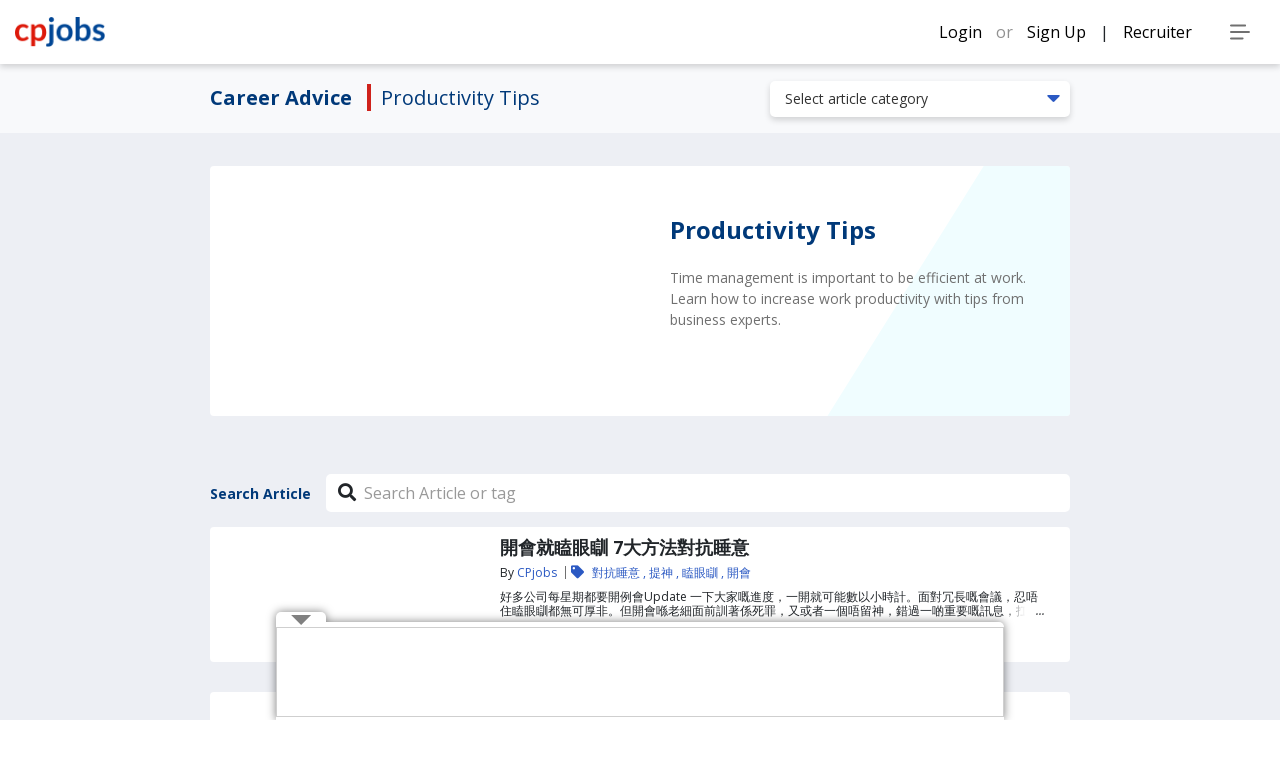

--- FILE ---
content_type: text/html; charset=utf-8
request_url: https://www.cpjobs.com/hk/career-advice/tips-to-be-more-productive-work
body_size: 124474
content:
<!doctype html>
<html data-n-head-ssr lang="en" data-n-head="%7B%22lang%22:%7B%22ssr%22:%22en%22%7D%7D">
  <head >
    <title>Productivity Tips | cpjobs</title><meta data-n-head="ssr" data-hid="charset" charset="utf-8"><meta data-n-head="ssr" data-hid="viewport" name="viewport" content="width=device-width, initial-scale=1"><meta data-n-head="ssr" data-hid="mobile-web-app-capable" name="mobile-web-app-capable" content="yes"><meta data-n-head="ssr" data-hid="apple-mobile-web-app-capable" name="apple-mobile-web-app-capable" content="yes"><meta data-n-head="ssr" data-hid="apple-mobile-web-app-status-bar-style" name="apple-mobile-web-app-status-bar-style" content="default"><meta data-n-head="ssr" data-hid="apple-mobile-web-app-title" name="apple-mobile-web-app-title" content="cpjobs"><meta data-n-head="ssr" data-hid="author" name="author" content="Ivan Li"><meta data-n-head="ssr" data-hid="description" name="description" content="cpjobs committed to providing a professional job search platform for job seekers and recruiters connecting you the best career, recruitment and employment."><meta data-n-head="ssr" data-hid="theme-color" name="theme-color" content="#fff"><meta data-n-head="ssr" data-hid="og:type" name="og:type" property="og:type" content="website"><meta data-n-head="ssr" data-hid="og:title" name="og:title" property="og:title" content="cpjobs"><meta data-n-head="ssr" data-hid="og:site_name" name="og:site_name" property="og:site_name" content="cpjobs"><meta data-n-head="ssr" data-hid="og:description" name="og:description" property="og:description" content="cpjobs committed to providing a professional job search platform for job seekers and recruiters connecting you the best career, recruitment and employment."><meta data-n-head="ssr" name="google-adsense-account" content="ca-pub-6558653621345395"><meta data-n-head="ssr" name="keywords" content=""><meta data-n-head="ssr" name="description" content="Time management is important to be efficient at work. Learn how to increase work productivity with tips from business experts."><meta data-n-head="ssr" property="og:type" content="article"><meta data-n-head="ssr" property="og:title" content="Productivity Tips | cpjobs"><meta data-n-head="ssr" property="og:description" content="Time management is important to be efficient at work. Learn how to increase work productivity with tips from business experts."><link data-n-head="ssr" rel="manifest" href="/hk/_nuxt/manifest.b922d4b4.json"><link data-n-head="ssr" rel="shortcut icon" href="/hk/_nuxt/icons/icon_64.942120.png"><link data-n-head="ssr" rel="apple-touch-icon" href="/hk/_nuxt/icons/icon_512.942120.png" sizes="512x512"><link data-n-head="ssr" rel="apple-touch-startup-image" href="/hk/_nuxt/icons/icon_512.942120.png"><link data-n-head="ssr" rel="icon" type="image/x-icon" href="/hk/favicon.ico"><link data-n-head="ssr" rel="stylesheet" href="https://fonts.googleapis.com/css?family=Open+Sans:300,400,400i,600,600i,700,700i&amp;display=swap"><script data-n-head="ssr" data-hid="gtm-script" type="93305a1e4b320d7422704d82-text/javascript">if(!window._gtm_init){window._gtm_init=1;(function (w,n,d,m,e,p){w[d]=(w[d]==1||n[d]=='yes'||n[d]==1||n[m]==1||(w[e]&&w[e][p]&&w[e][p]()))?1:0})(window,navigator,'doNotTrack','msDoNotTrack','external','msTrackingProtectionEnabled');(function(w,d,s,l,x,y){w[x]={};w._gtm_inject=function(i){if(w.doNotTrack||w[x][i])return;w[x][i]=1;w[l]=w[l]||[];w[l].push({'gtm.start':new Date().getTime(),event:'gtm.js'});var f=d.getElementsByTagName(s)[0],j=d.createElement(s);j.async=true;j.src='https://www.googletagmanager.com/gtm.js?id='+i;f.parentNode.insertBefore(j,f);};w[y]('GTM-WLMX2BD')})(window,document,'script','dataLayer','_gtm_ids','_gtm_inject')}</script><script data-n-head="ssr" src="/hk/asset/swiper.min.js" type="93305a1e4b320d7422704d82-text/javascript"></script><script data-n-head="ssr" src="https://pagead2.googlesyndication.com/pagead/js/adsbygoogle.js?client=ca-pub-6558653621345395" async defer crossorigin="anonymous" type="93305a1e4b320d7422704d82-text/javascript"></script><base href="/hk/"><link rel="preload" href="/hk/_nuxt/95c15cea94afa981625d.js" as="script"><link rel="preload" href="/hk/_nuxt/ea256dbe650c9f6c2059.js" as="script"><link rel="preload" href="/hk/_nuxt/4fdeda8908f89eff5c00.js" as="script"><link rel="preload" href="/hk/_nuxt/3c70a2930dac5b6a3828.js" as="script"><link rel="preload" href="/hk/_nuxt/17a9001d424c4042a221.js" as="script"><style data-vue-ssr-id="71f83a6d:0 32df6d42:0 4693ce50:0 3191d5ad:0 6358930a:0 0a61c99a:0 4aa1af7b:0 51a138a0:0 7d6f5b95:0 b17e9cd2:0">/*!
 * Bootstrap v4.6.1 (https://getbootstrap.com/)
 * Copyright 2011-2021 The Bootstrap Authors
 * Copyright 2011-2021 Twitter, Inc.
 * Licensed under MIT (https://github.com/twbs/bootstrap/blob/main/LICENSE)
 */:root{--blue:#007bff;--indigo:#6610f2;--purple:#6f42c1;--pink:#e83e8c;--red:#dc3545;--orange:#fd7e14;--yellow:#ffc107;--green:#28a745;--teal:#20c997;--cyan:#17a2b8;--white:#fff;--gray:#6c757d;--gray-dark:#343a40;--primary:#007bff;--secondary:#6c757d;--success:#28a745;--info:#17a2b8;--warning:#ffc107;--danger:#dc3545;--light:#f8f9fa;--dark:#343a40;--breakpoint-xs:0;--breakpoint-sm:576px;--breakpoint-md:768px;--breakpoint-lg:992px;--breakpoint-xl:1200px;--font-family-sans-serif:-apple-system,BlinkMacSystemFont,"Segoe UI",Roboto,"Helvetica Neue",Arial,"Noto Sans","Liberation Sans",sans-serif,"Apple Color Emoji","Segoe UI Emoji","Segoe UI Symbol","Noto Color Emoji";--font-family-monospace:SFMono-Regular,Menlo,Monaco,Consolas,"Liberation Mono","Courier New",monospace}*,:after,:before{box-sizing:border-box}html{font-family:sans-serif;line-height:1.15;-webkit-text-size-adjust:100%;-webkit-tap-highlight-color:rgba(0,0,0,0)}article,aside,figcaption,figure,footer,header,hgroup,main,nav,section{display:block}body{margin:0;font-family:-apple-system,BlinkMacSystemFont,Segoe UI,Roboto,Helvetica Neue,Arial,Noto Sans,Liberation Sans,sans-serif,Apple Color Emoji,Segoe UI Emoji,Segoe UI Symbol,Noto Color Emoji;font-size:1rem;font-weight:400;line-height:1.5;color:#212529;text-align:left;background-color:#fff}[tabindex="-1"]:focus:not(.focus-visible),[tabindex="-1"]:focus:not(:focus-visible){outline:0!important}hr{box-sizing:content-box;height:0;overflow:visible}h1,h2,h3,h4,h5,h6{margin-top:0;margin-bottom:.5rem}p{margin-top:0;margin-bottom:1rem}abbr[data-original-title],abbr[title]{text-decoration:underline;-webkit-text-decoration:underline dotted;text-decoration:underline dotted;cursor:help;border-bottom:0;-webkit-text-decoration-skip-ink:none;text-decoration-skip-ink:none}address{font-style:normal;line-height:inherit}address,dl,ol,ul{margin-bottom:1rem}dl,ol,ul{margin-top:0}ol ol,ol ul,ul ol,ul ul{margin-bottom:0}dt{font-weight:700}dd{margin-bottom:.5rem;margin-left:0}blockquote{margin:0 0 1rem}b,strong{font-weight:bolder}small{font-size:80%}sub,sup{position:relative;font-size:75%;line-height:0;vertical-align:baseline}sub{bottom:-.25em}sup{top:-.5em}a{color:#007bff;text-decoration:none;background-color:transparent}a:hover{color:#0056b3;text-decoration:underline}a:not([href]):not([class]),a:not([href]):not([class]):hover{color:inherit;text-decoration:none}code,kbd,pre,samp{font-family:SFMono-Regular,Menlo,Monaco,Consolas,Liberation Mono,Courier New,monospace;font-size:1em}pre{margin-top:0;margin-bottom:1rem;overflow:auto;-ms-overflow-style:scrollbar}figure{margin:0 0 1rem}img{border-style:none}img,svg{vertical-align:middle}svg{overflow:hidden}table{border-collapse:collapse}caption{padding-top:.75rem;padding-bottom:.75rem;color:#6c757d;text-align:left;caption-side:bottom}th{text-align:inherit;text-align:-webkit-match-parent}label{display:inline-block;margin-bottom:.5rem}button{border-radius:0}button:focus:not(.focus-visible),button:focus:not(:focus-visible){outline:0}button,input,optgroup,select,textarea{margin:0;font-family:inherit;font-size:inherit;line-height:inherit}button,input{overflow:visible}button,select{text-transform:none}[role=button]{cursor:pointer}select{word-wrap:normal}[type=button],[type=reset],[type=submit],button{-webkit-appearance:button}[type=button]:not(:disabled),[type=reset]:not(:disabled),[type=submit]:not(:disabled),button:not(:disabled){cursor:pointer}[type=button]::-moz-focus-inner,[type=reset]::-moz-focus-inner,[type=submit]::-moz-focus-inner,button::-moz-focus-inner{padding:0;border-style:none}input[type=checkbox],input[type=radio]{box-sizing:border-box;padding:0}textarea{overflow:auto;resize:vertical}fieldset{min-width:0;padding:0;margin:0;border:0}legend{display:block;width:100%;max-width:100%;padding:0;margin-bottom:.5rem;font-size:1.5rem;line-height:inherit;color:inherit;white-space:normal}progress{vertical-align:baseline}[type=number]::-webkit-inner-spin-button,[type=number]::-webkit-outer-spin-button{height:auto}[type=search]{outline-offset:-2px;-webkit-appearance:none}[type=search]::-webkit-search-decoration{-webkit-appearance:none}::-webkit-file-upload-button{font:inherit;-webkit-appearance:button}output{display:inline-block}summary{display:list-item;cursor:pointer}template{display:none}[hidden]{display:none!important}.h1,.h2,.h3,.h4,.h5,.h6,h1,h2,h3,h4,h5,h6{margin-bottom:.5rem;font-weight:500;line-height:1.2}.h1,h1{font-size:2.5rem}.h2,h2{font-size:2rem}.h3,h3{font-size:1.75rem}.h4,h4{font-size:1.5rem}.h5,h5{font-size:1.25rem}.h6,h6{font-size:1rem}.lead{font-size:1.25rem;font-weight:300}.display-1{font-size:6rem}.display-1,.display-2{font-weight:300;line-height:1.2}.display-2{font-size:5.5rem}.display-3{font-size:4.5rem}.display-3,.display-4{font-weight:300;line-height:1.2}.display-4{font-size:3.5rem}hr{margin-top:1rem;margin-bottom:1rem;border:0;border-top:1px solid rgba(0,0,0,.1)}.small,small{font-size:80%;font-weight:400}.mark,mark{padding:.2em;background-color:#fcf8e3}.list-inline,.list-unstyled{padding-left:0;list-style:none}.list-inline-item{display:inline-block}.list-inline-item:not(:last-child){margin-right:.5rem}.initialism{font-size:90%;text-transform:uppercase}.blockquote{margin-bottom:1rem;font-size:1.25rem}.blockquote-footer{display:block;font-size:80%;color:#6c757d}.blockquote-footer:before{content:"\2014\00A0"}.img-fluid,.img-thumbnail{max-width:100%;height:auto}.img-thumbnail{padding:.25rem;background-color:#fff;border:1px solid #dee2e6;border-radius:.25rem}.figure{display:inline-block}.figure-img{margin-bottom:.5rem;line-height:1}.figure-caption{font-size:90%;color:#6c757d}code{font-size:87.5%;color:#e83e8c;word-wrap:break-word}a>code{color:inherit}kbd{padding:.2rem .4rem;font-size:87.5%;color:#fff;background-color:#212529;border-radius:.2rem}kbd kbd{padding:0;font-size:100%;font-weight:700}pre{display:block;font-size:87.5%;color:#212529}pre code{font-size:inherit;color:inherit;word-break:normal}.pre-scrollable{max-height:340px;overflow-y:scroll}.container,.container-fluid,.container-lg,.container-md,.container-sm,.container-xl{width:100%;padding-right:15px;padding-left:15px;margin-right:auto;margin-left:auto}@media (min-width:576px){.container,.container-sm{max-width:540px}}@media (min-width:768px){.container,.container-md,.container-sm{max-width:720px}}@media (min-width:992px){.container,.container-lg,.container-md,.container-sm{max-width:960px}}@media (min-width:1200px){.container,.container-lg,.container-md,.container-sm,.container-xl{max-width:1140px}}.row{display:flex;flex-wrap:wrap;margin-right:-15px;margin-left:-15px}.no-gutters{margin-right:0;margin-left:0}.no-gutters>.col,.no-gutters>[class*=col-]{padding-right:0;padding-left:0}.col,.col-1,.col-2,.col-3,.col-4,.col-5,.col-6,.col-7,.col-8,.col-9,.col-10,.col-11,.col-12,.col-auto,.col-lg,.col-lg-1,.col-lg-2,.col-lg-3,.col-lg-4,.col-lg-5,.col-lg-6,.col-lg-7,.col-lg-8,.col-lg-9,.col-lg-10,.col-lg-11,.col-lg-12,.col-lg-auto,.col-md,.col-md-1,.col-md-2,.col-md-3,.col-md-4,.col-md-5,.col-md-6,.col-md-7,.col-md-8,.col-md-9,.col-md-10,.col-md-11,.col-md-12,.col-md-auto,.col-sm,.col-sm-1,.col-sm-2,.col-sm-3,.col-sm-4,.col-sm-5,.col-sm-6,.col-sm-7,.col-sm-8,.col-sm-9,.col-sm-10,.col-sm-11,.col-sm-12,.col-sm-auto,.col-xl,.col-xl-1,.col-xl-2,.col-xl-3,.col-xl-4,.col-xl-5,.col-xl-6,.col-xl-7,.col-xl-8,.col-xl-9,.col-xl-10,.col-xl-11,.col-xl-12,.col-xl-auto{position:relative;width:100%;padding-right:15px;padding-left:15px}.col{flex-basis:0;flex-grow:1;max-width:100%}.row-cols-1>*{flex:0 0 100%;max-width:100%}.row-cols-2>*{flex:0 0 50%;max-width:50%}.row-cols-3>*{flex:0 0 33.333333%;max-width:33.333333%}.row-cols-4>*{flex:0 0 25%;max-width:25%}.row-cols-5>*{flex:0 0 20%;max-width:20%}.row-cols-6>*{flex:0 0 16.666667%;max-width:16.666667%}.col-auto{flex:0 0 auto;width:auto;max-width:100%}.col-1{flex:0 0 8.333333%;max-width:8.333333%}.col-2{flex:0 0 16.666667%;max-width:16.666667%}.col-3{flex:0 0 25%;max-width:25%}.col-4{flex:0 0 33.333333%;max-width:33.333333%}.col-5{flex:0 0 41.666667%;max-width:41.666667%}.col-6{flex:0 0 50%;max-width:50%}.col-7{flex:0 0 58.333333%;max-width:58.333333%}.col-8{flex:0 0 66.666667%;max-width:66.666667%}.col-9{flex:0 0 75%;max-width:75%}.col-10{flex:0 0 83.333333%;max-width:83.333333%}.col-11{flex:0 0 91.666667%;max-width:91.666667%}.col-12{flex:0 0 100%;max-width:100%}.order-first{order:-1}.order-last{order:13}.order-0{order:0}.order-1{order:1}.order-2{order:2}.order-3{order:3}.order-4{order:4}.order-5{order:5}.order-6{order:6}.order-7{order:7}.order-8{order:8}.order-9{order:9}.order-10{order:10}.order-11{order:11}.order-12{order:12}.offset-1{margin-left:8.333333%}.offset-2{margin-left:16.666667%}.offset-3{margin-left:25%}.offset-4{margin-left:33.333333%}.offset-5{margin-left:41.666667%}.offset-6{margin-left:50%}.offset-7{margin-left:58.333333%}.offset-8{margin-left:66.666667%}.offset-9{margin-left:75%}.offset-10{margin-left:83.333333%}.offset-11{margin-left:91.666667%}@media (min-width:576px){.col-sm{flex-basis:0;flex-grow:1;max-width:100%}.row-cols-sm-1>*{flex:0 0 100%;max-width:100%}.row-cols-sm-2>*{flex:0 0 50%;max-width:50%}.row-cols-sm-3>*{flex:0 0 33.333333%;max-width:33.333333%}.row-cols-sm-4>*{flex:0 0 25%;max-width:25%}.row-cols-sm-5>*{flex:0 0 20%;max-width:20%}.row-cols-sm-6>*{flex:0 0 16.666667%;max-width:16.666667%}.col-sm-auto{flex:0 0 auto;width:auto;max-width:100%}.col-sm-1{flex:0 0 8.333333%;max-width:8.333333%}.col-sm-2{flex:0 0 16.666667%;max-width:16.666667%}.col-sm-3{flex:0 0 25%;max-width:25%}.col-sm-4{flex:0 0 33.333333%;max-width:33.333333%}.col-sm-5{flex:0 0 41.666667%;max-width:41.666667%}.col-sm-6{flex:0 0 50%;max-width:50%}.col-sm-7{flex:0 0 58.333333%;max-width:58.333333%}.col-sm-8{flex:0 0 66.666667%;max-width:66.666667%}.col-sm-9{flex:0 0 75%;max-width:75%}.col-sm-10{flex:0 0 83.333333%;max-width:83.333333%}.col-sm-11{flex:0 0 91.666667%;max-width:91.666667%}.col-sm-12{flex:0 0 100%;max-width:100%}.order-sm-first{order:-1}.order-sm-last{order:13}.order-sm-0{order:0}.order-sm-1{order:1}.order-sm-2{order:2}.order-sm-3{order:3}.order-sm-4{order:4}.order-sm-5{order:5}.order-sm-6{order:6}.order-sm-7{order:7}.order-sm-8{order:8}.order-sm-9{order:9}.order-sm-10{order:10}.order-sm-11{order:11}.order-sm-12{order:12}.offset-sm-0{margin-left:0}.offset-sm-1{margin-left:8.333333%}.offset-sm-2{margin-left:16.666667%}.offset-sm-3{margin-left:25%}.offset-sm-4{margin-left:33.333333%}.offset-sm-5{margin-left:41.666667%}.offset-sm-6{margin-left:50%}.offset-sm-7{margin-left:58.333333%}.offset-sm-8{margin-left:66.666667%}.offset-sm-9{margin-left:75%}.offset-sm-10{margin-left:83.333333%}.offset-sm-11{margin-left:91.666667%}}@media (min-width:768px){.col-md{flex-basis:0;flex-grow:1;max-width:100%}.row-cols-md-1>*{flex:0 0 100%;max-width:100%}.row-cols-md-2>*{flex:0 0 50%;max-width:50%}.row-cols-md-3>*{flex:0 0 33.333333%;max-width:33.333333%}.row-cols-md-4>*{flex:0 0 25%;max-width:25%}.row-cols-md-5>*{flex:0 0 20%;max-width:20%}.row-cols-md-6>*{flex:0 0 16.666667%;max-width:16.666667%}.col-md-auto{flex:0 0 auto;width:auto;max-width:100%}.col-md-1{flex:0 0 8.333333%;max-width:8.333333%}.col-md-2{flex:0 0 16.666667%;max-width:16.666667%}.col-md-3{flex:0 0 25%;max-width:25%}.col-md-4{flex:0 0 33.333333%;max-width:33.333333%}.col-md-5{flex:0 0 41.666667%;max-width:41.666667%}.col-md-6{flex:0 0 50%;max-width:50%}.col-md-7{flex:0 0 58.333333%;max-width:58.333333%}.col-md-8{flex:0 0 66.666667%;max-width:66.666667%}.col-md-9{flex:0 0 75%;max-width:75%}.col-md-10{flex:0 0 83.333333%;max-width:83.333333%}.col-md-11{flex:0 0 91.666667%;max-width:91.666667%}.col-md-12{flex:0 0 100%;max-width:100%}.order-md-first{order:-1}.order-md-last{order:13}.order-md-0{order:0}.order-md-1{order:1}.order-md-2{order:2}.order-md-3{order:3}.order-md-4{order:4}.order-md-5{order:5}.order-md-6{order:6}.order-md-7{order:7}.order-md-8{order:8}.order-md-9{order:9}.order-md-10{order:10}.order-md-11{order:11}.order-md-12{order:12}.offset-md-0{margin-left:0}.offset-md-1{margin-left:8.333333%}.offset-md-2{margin-left:16.666667%}.offset-md-3{margin-left:25%}.offset-md-4{margin-left:33.333333%}.offset-md-5{margin-left:41.666667%}.offset-md-6{margin-left:50%}.offset-md-7{margin-left:58.333333%}.offset-md-8{margin-left:66.666667%}.offset-md-9{margin-left:75%}.offset-md-10{margin-left:83.333333%}.offset-md-11{margin-left:91.666667%}}@media (min-width:992px){.col-lg{flex-basis:0;flex-grow:1;max-width:100%}.row-cols-lg-1>*{flex:0 0 100%;max-width:100%}.row-cols-lg-2>*{flex:0 0 50%;max-width:50%}.row-cols-lg-3>*{flex:0 0 33.333333%;max-width:33.333333%}.row-cols-lg-4>*{flex:0 0 25%;max-width:25%}.row-cols-lg-5>*{flex:0 0 20%;max-width:20%}.row-cols-lg-6>*{flex:0 0 16.666667%;max-width:16.666667%}.col-lg-auto{flex:0 0 auto;width:auto;max-width:100%}.col-lg-1{flex:0 0 8.333333%;max-width:8.333333%}.col-lg-2{flex:0 0 16.666667%;max-width:16.666667%}.col-lg-3{flex:0 0 25%;max-width:25%}.col-lg-4{flex:0 0 33.333333%;max-width:33.333333%}.col-lg-5{flex:0 0 41.666667%;max-width:41.666667%}.col-lg-6{flex:0 0 50%;max-width:50%}.col-lg-7{flex:0 0 58.333333%;max-width:58.333333%}.col-lg-8{flex:0 0 66.666667%;max-width:66.666667%}.col-lg-9{flex:0 0 75%;max-width:75%}.col-lg-10{flex:0 0 83.333333%;max-width:83.333333%}.col-lg-11{flex:0 0 91.666667%;max-width:91.666667%}.col-lg-12{flex:0 0 100%;max-width:100%}.order-lg-first{order:-1}.order-lg-last{order:13}.order-lg-0{order:0}.order-lg-1{order:1}.order-lg-2{order:2}.order-lg-3{order:3}.order-lg-4{order:4}.order-lg-5{order:5}.order-lg-6{order:6}.order-lg-7{order:7}.order-lg-8{order:8}.order-lg-9{order:9}.order-lg-10{order:10}.order-lg-11{order:11}.order-lg-12{order:12}.offset-lg-0{margin-left:0}.offset-lg-1{margin-left:8.333333%}.offset-lg-2{margin-left:16.666667%}.offset-lg-3{margin-left:25%}.offset-lg-4{margin-left:33.333333%}.offset-lg-5{margin-left:41.666667%}.offset-lg-6{margin-left:50%}.offset-lg-7{margin-left:58.333333%}.offset-lg-8{margin-left:66.666667%}.offset-lg-9{margin-left:75%}.offset-lg-10{margin-left:83.333333%}.offset-lg-11{margin-left:91.666667%}}@media (min-width:1200px){.col-xl{flex-basis:0;flex-grow:1;max-width:100%}.row-cols-xl-1>*{flex:0 0 100%;max-width:100%}.row-cols-xl-2>*{flex:0 0 50%;max-width:50%}.row-cols-xl-3>*{flex:0 0 33.333333%;max-width:33.333333%}.row-cols-xl-4>*{flex:0 0 25%;max-width:25%}.row-cols-xl-5>*{flex:0 0 20%;max-width:20%}.row-cols-xl-6>*{flex:0 0 16.666667%;max-width:16.666667%}.col-xl-auto{flex:0 0 auto;width:auto;max-width:100%}.col-xl-1{flex:0 0 8.333333%;max-width:8.333333%}.col-xl-2{flex:0 0 16.666667%;max-width:16.666667%}.col-xl-3{flex:0 0 25%;max-width:25%}.col-xl-4{flex:0 0 33.333333%;max-width:33.333333%}.col-xl-5{flex:0 0 41.666667%;max-width:41.666667%}.col-xl-6{flex:0 0 50%;max-width:50%}.col-xl-7{flex:0 0 58.333333%;max-width:58.333333%}.col-xl-8{flex:0 0 66.666667%;max-width:66.666667%}.col-xl-9{flex:0 0 75%;max-width:75%}.col-xl-10{flex:0 0 83.333333%;max-width:83.333333%}.col-xl-11{flex:0 0 91.666667%;max-width:91.666667%}.col-xl-12{flex:0 0 100%;max-width:100%}.order-xl-first{order:-1}.order-xl-last{order:13}.order-xl-0{order:0}.order-xl-1{order:1}.order-xl-2{order:2}.order-xl-3{order:3}.order-xl-4{order:4}.order-xl-5{order:5}.order-xl-6{order:6}.order-xl-7{order:7}.order-xl-8{order:8}.order-xl-9{order:9}.order-xl-10{order:10}.order-xl-11{order:11}.order-xl-12{order:12}.offset-xl-0{margin-left:0}.offset-xl-1{margin-left:8.333333%}.offset-xl-2{margin-left:16.666667%}.offset-xl-3{margin-left:25%}.offset-xl-4{margin-left:33.333333%}.offset-xl-5{margin-left:41.666667%}.offset-xl-6{margin-left:50%}.offset-xl-7{margin-left:58.333333%}.offset-xl-8{margin-left:66.666667%}.offset-xl-9{margin-left:75%}.offset-xl-10{margin-left:83.333333%}.offset-xl-11{margin-left:91.666667%}}.table{width:100%;margin-bottom:1rem;color:#212529}.table td,.table th{padding:.75rem;vertical-align:top;border-top:1px solid #dee2e6}.table thead th{vertical-align:bottom;border-bottom:2px solid #dee2e6}.table tbody+tbody{border-top:2px solid #dee2e6}.table-sm td,.table-sm th{padding:.3rem}.table-bordered,.table-bordered td,.table-bordered th{border:1px solid #dee2e6}.table-bordered thead td,.table-bordered thead th{border-bottom-width:2px}.table-borderless tbody+tbody,.table-borderless td,.table-borderless th,.table-borderless thead th{border:0}.table-striped tbody tr:nth-of-type(odd){background-color:rgba(0,0,0,.05)}.table-hover tbody tr:hover{color:#212529;background-color:rgba(0,0,0,.075)}.table-primary,.table-primary>td,.table-primary>th{background-color:#b8daff}.table-primary tbody+tbody,.table-primary td,.table-primary th,.table-primary thead th{border-color:#7abaff}.table-hover .table-primary:hover,.table-hover .table-primary:hover>td,.table-hover .table-primary:hover>th{background-color:#9fcdff}.table-secondary,.table-secondary>td,.table-secondary>th{background-color:#d6d8db}.table-secondary tbody+tbody,.table-secondary td,.table-secondary th,.table-secondary thead th{border-color:#b3b7bb}.table-hover .table-secondary:hover,.table-hover .table-secondary:hover>td,.table-hover .table-secondary:hover>th{background-color:#c8cbcf}.table-success,.table-success>td,.table-success>th{background-color:#c3e6cb}.table-success tbody+tbody,.table-success td,.table-success th,.table-success thead th{border-color:#8fd19e}.table-hover .table-success:hover,.table-hover .table-success:hover>td,.table-hover .table-success:hover>th{background-color:#b1dfbb}.table-info,.table-info>td,.table-info>th{background-color:#bee5eb}.table-info tbody+tbody,.table-info td,.table-info th,.table-info thead th{border-color:#86cfda}.table-hover .table-info:hover,.table-hover .table-info:hover>td,.table-hover .table-info:hover>th{background-color:#abdde5}.table-warning,.table-warning>td,.table-warning>th{background-color:#ffeeba}.table-warning tbody+tbody,.table-warning td,.table-warning th,.table-warning thead th{border-color:#ffdf7e}.table-hover .table-warning:hover,.table-hover .table-warning:hover>td,.table-hover .table-warning:hover>th{background-color:#ffe8a1}.table-danger,.table-danger>td,.table-danger>th{background-color:#f5c6cb}.table-danger tbody+tbody,.table-danger td,.table-danger th,.table-danger thead th{border-color:#ed969e}.table-hover .table-danger:hover,.table-hover .table-danger:hover>td,.table-hover .table-danger:hover>th{background-color:#f1b0b7}.table-light,.table-light>td,.table-light>th{background-color:#fdfdfe}.table-light tbody+tbody,.table-light td,.table-light th,.table-light thead th{border-color:#fbfcfc}.table-hover .table-light:hover,.table-hover .table-light:hover>td,.table-hover .table-light:hover>th{background-color:#ececf6}.table-dark,.table-dark>td,.table-dark>th{background-color:#c6c8ca}.table-dark tbody+tbody,.table-dark td,.table-dark th,.table-dark thead th{border-color:#95999c}.table-hover .table-dark:hover,.table-hover .table-dark:hover>td,.table-hover .table-dark:hover>th{background-color:#b9bbbe}.table-active,.table-active>td,.table-active>th,.table-hover .table-active:hover,.table-hover .table-active:hover>td,.table-hover .table-active:hover>th{background-color:rgba(0,0,0,.075)}.table .thead-dark th{color:#fff;background-color:#343a40;border-color:#454d55}.table .thead-light th{color:#495057;background-color:#e9ecef;border-color:#dee2e6}.table-dark{color:#fff;background-color:#343a40}.table-dark td,.table-dark th,.table-dark thead th{border-color:#454d55}.table-dark.table-bordered{border:0}.table-dark.table-striped tbody tr:nth-of-type(odd){background-color:hsla(0,0%,100%,.05)}.table-dark.table-hover tbody tr:hover{color:#fff;background-color:hsla(0,0%,100%,.075)}@media (max-width:575.98px){.table-responsive-sm{display:block;width:100%;overflow-x:auto;-webkit-overflow-scrolling:touch}.table-responsive-sm>.table-bordered{border:0}}@media (max-width:767.98px){.table-responsive-md{display:block;width:100%;overflow-x:auto;-webkit-overflow-scrolling:touch}.table-responsive-md>.table-bordered{border:0}}@media (max-width:991.98px){.table-responsive-lg{display:block;width:100%;overflow-x:auto;-webkit-overflow-scrolling:touch}.table-responsive-lg>.table-bordered{border:0}}@media (max-width:1199.98px){.table-responsive-xl{display:block;width:100%;overflow-x:auto;-webkit-overflow-scrolling:touch}.table-responsive-xl>.table-bordered{border:0}}.table-responsive{display:block;width:100%;overflow-x:auto;-webkit-overflow-scrolling:touch}.table-responsive>.table-bordered{border:0}.form-control{display:block;width:100%;height:calc(1.5em + .75rem + 2px);padding:.375rem .75rem;font-size:1rem;font-weight:400;line-height:1.5;color:#495057;background-color:#fff;background-clip:padding-box;border:1px solid #ced4da;border-radius:.25rem;transition:border-color .15s ease-in-out,box-shadow .15s ease-in-out}@media (prefers-reduced-motion:reduce){.form-control{transition:none}}.form-control::-ms-expand{background-color:transparent;border:0}.form-control:focus{color:#495057;background-color:#fff;border-color:#80bdff;outline:0;box-shadow:0 0 0 .2rem rgba(0,123,255,.25)}.form-control::-webkit-input-placeholder{color:#6c757d;opacity:1}.form-control::-moz-placeholder{color:#6c757d;opacity:1}.form-control:-ms-input-placeholder{color:#6c757d;opacity:1}.form-control::-ms-input-placeholder{color:#6c757d;opacity:1}.form-control::placeholder{color:#6c757d;opacity:1}.form-control:disabled,.form-control[readonly]{background-color:#e9ecef;opacity:1}input[type=date].form-control,input[type=datetime-local].form-control,input[type=month].form-control,input[type=time].form-control{-webkit-appearance:none;-moz-appearance:none;appearance:none}select.form-control:-moz-focusring{color:transparent;text-shadow:0 0 0 #495057}select.form-control:focus::-ms-value{color:#495057;background-color:#fff}.form-control-file,.form-control-range{display:block;width:100%}.col-form-label{padding-top:calc(.375rem + 1px);padding-bottom:calc(.375rem + 1px);margin-bottom:0;font-size:inherit;line-height:1.5}.col-form-label-lg{padding-top:calc(.5rem + 1px);padding-bottom:calc(.5rem + 1px);font-size:1.25rem;line-height:1.5}.col-form-label-sm{padding-top:calc(.25rem + 1px);padding-bottom:calc(.25rem + 1px);font-size:.875rem;line-height:1.5}.form-control-plaintext{display:block;width:100%;padding:.375rem 0;margin-bottom:0;font-size:1rem;line-height:1.5;color:#212529;background-color:transparent;border:solid transparent;border-width:1px 0}.form-control-plaintext.form-control-lg,.form-control-plaintext.form-control-sm{padding-right:0;padding-left:0}.form-control-sm{height:calc(1.5em + .5rem + 2px);padding:.25rem .5rem;font-size:.875rem;line-height:1.5;border-radius:.2rem}.form-control-lg{height:calc(1.5em + 1rem + 2px);padding:.5rem 1rem;font-size:1.25rem;line-height:1.5;border-radius:.3rem}select.form-control[multiple],select.form-control[size],textarea.form-control{height:auto}.form-group{margin-bottom:1rem}.form-text{display:block;margin-top:.25rem}.form-row{display:flex;flex-wrap:wrap;margin-right:-5px;margin-left:-5px}.form-row>.col,.form-row>[class*=col-]{padding-right:5px;padding-left:5px}.form-check{position:relative;display:block;padding-left:1.25rem}.form-check-input{position:absolute;margin-top:.3rem;margin-left:-1.25rem}.form-check-input:disabled~.form-check-label,.form-check-input[disabled]~.form-check-label{color:#6c757d}.form-check-label{margin-bottom:0}.form-check-inline{display:inline-flex;align-items:center;padding-left:0;margin-right:.75rem}.form-check-inline .form-check-input{position:static;margin-top:0;margin-right:.3125rem;margin-left:0}.valid-feedback{display:none;width:100%;margin-top:.25rem;font-size:80%;color:#28a745}.valid-tooltip{position:absolute;top:100%;left:0;z-index:5;display:none;max-width:100%;padding:.25rem .5rem;margin-top:.1rem;font-size:.875rem;line-height:1.5;color:#fff;background-color:rgba(40,167,69,.9);border-radius:.25rem}.form-row>.col>.valid-tooltip,.form-row>[class*=col-]>.valid-tooltip{left:5px}.is-valid~.valid-feedback,.is-valid~.valid-tooltip,.was-validated :valid~.valid-feedback,.was-validated :valid~.valid-tooltip{display:block}.form-control.is-valid,.was-validated .form-control:valid{border-color:#28a745;padding-right:calc(1.5em + .75rem)!important;background-image:url("data:image/svg+xml;charset=utf-8,%3Csvg xmlns='http://www.w3.org/2000/svg' width='8' height='8'%3E%3Cpath fill='%2328a745' d='M2.3 6.73L.6 4.53c-.4-1.04.46-1.4 1.1-.8l1.1 1.4 3.4-3.8c.6-.63 1.6-.27 1.2.7l-4 4.6c-.43.5-.8.4-1.1.1z'/%3E%3C/svg%3E");background-repeat:no-repeat;background-position:right calc(.375em + .1875rem) center;background-size:calc(.75em + .375rem) calc(.75em + .375rem)}.form-control.is-valid:focus,.was-validated .form-control:valid:focus{border-color:#28a745;box-shadow:0 0 0 .2rem rgba(40,167,69,.25)}.was-validated select.form-control:valid,select.form-control.is-valid{padding-right:3rem!important;background-position:right 1.5rem center}.was-validated textarea.form-control:valid,textarea.form-control.is-valid{padding-right:calc(1.5em + .75rem);background-position:top calc(.375em + .1875rem) right calc(.375em + .1875rem)}.custom-select.is-valid,.was-validated .custom-select:valid{border-color:#28a745;padding-right:calc(.75em + 2.3125rem)!important;background:url("data:image/svg+xml;charset=utf-8,%3Csvg xmlns='http://www.w3.org/2000/svg' width='4' height='5'%3E%3Cpath fill='%23343a40' d='M2 0L0 2h4zm0 5L0 3h4z'/%3E%3C/svg%3E") right .75rem center/8px 10px no-repeat,#fff url("data:image/svg+xml;charset=utf-8,%3Csvg xmlns='http://www.w3.org/2000/svg' width='8' height='8'%3E%3Cpath fill='%2328a745' d='M2.3 6.73L.6 4.53c-.4-1.04.46-1.4 1.1-.8l1.1 1.4 3.4-3.8c.6-.63 1.6-.27 1.2.7l-4 4.6c-.43.5-.8.4-1.1.1z'/%3E%3C/svg%3E") center right 1.75rem/calc(.75em + .375rem) calc(.75em + .375rem) no-repeat}.custom-select.is-valid:focus,.was-validated .custom-select:valid:focus{border-color:#28a745;box-shadow:0 0 0 .2rem rgba(40,167,69,.25)}.form-check-input.is-valid~.form-check-label,.was-validated .form-check-input:valid~.form-check-label{color:#28a745}.form-check-input.is-valid~.valid-feedback,.form-check-input.is-valid~.valid-tooltip,.was-validated .form-check-input:valid~.valid-feedback,.was-validated .form-check-input:valid~.valid-tooltip{display:block}.custom-control-input.is-valid~.custom-control-label,.was-validated .custom-control-input:valid~.custom-control-label{color:#28a745}.custom-control-input.is-valid~.custom-control-label:before,.was-validated .custom-control-input:valid~.custom-control-label:before{border-color:#28a745}.custom-control-input.is-valid:checked~.custom-control-label:before,.was-validated .custom-control-input:valid:checked~.custom-control-label:before{border-color:#34ce57;background-color:#34ce57}.custom-control-input.is-valid:focus~.custom-control-label:before,.was-validated .custom-control-input:valid:focus~.custom-control-label:before{box-shadow:0 0 0 .2rem rgba(40,167,69,.25)}.custom-control-input.is-valid:focus:not(:checked)~.custom-control-label:before,.custom-file-input.is-valid~.custom-file-label,.was-validated .custom-control-input:valid:focus:not(:checked)~.custom-control-label:before,.was-validated .custom-file-input:valid~.custom-file-label{border-color:#28a745}.custom-file-input.is-valid:focus~.custom-file-label,.was-validated .custom-file-input:valid:focus~.custom-file-label{border-color:#28a745;box-shadow:0 0 0 .2rem rgba(40,167,69,.25)}.invalid-feedback{display:none;width:100%;margin-top:.25rem;font-size:80%;color:#dc3545}.invalid-tooltip{position:absolute;top:100%;left:0;z-index:5;display:none;max-width:100%;padding:.25rem .5rem;margin-top:.1rem;font-size:.875rem;line-height:1.5;color:#fff;background-color:rgba(220,53,69,.9);border-radius:.25rem}.form-row>.col>.invalid-tooltip,.form-row>[class*=col-]>.invalid-tooltip{left:5px}.is-invalid~.invalid-feedback,.is-invalid~.invalid-tooltip,.was-validated :invalid~.invalid-feedback,.was-validated :invalid~.invalid-tooltip{display:block}.form-control.is-invalid,.was-validated .form-control:invalid{border-color:#dc3545;padding-right:calc(1.5em + .75rem)!important;background-image:url("data:image/svg+xml;charset=utf-8,%3Csvg xmlns='http://www.w3.org/2000/svg' width='12' height='12' fill='none' stroke='%23dc3545'%3E%3Ccircle cx='6' cy='6' r='4.5'/%3E%3Cpath stroke-linejoin='round' d='M5.8 3.6h.4L6 6.5z'/%3E%3Ccircle cx='6' cy='8.2' r='.6' fill='%23dc3545' stroke='none'/%3E%3C/svg%3E");background-repeat:no-repeat;background-position:right calc(.375em + .1875rem) center;background-size:calc(.75em + .375rem) calc(.75em + .375rem)}.form-control.is-invalid:focus,.was-validated .form-control:invalid:focus{border-color:#dc3545;box-shadow:0 0 0 .2rem rgba(220,53,69,.25)}.was-validated select.form-control:invalid,select.form-control.is-invalid{padding-right:3rem!important;background-position:right 1.5rem center}.was-validated textarea.form-control:invalid,textarea.form-control.is-invalid{padding-right:calc(1.5em + .75rem);background-position:top calc(.375em + .1875rem) right calc(.375em + .1875rem)}.custom-select.is-invalid,.was-validated .custom-select:invalid{border-color:#dc3545;padding-right:calc(.75em + 2.3125rem)!important;background:url("data:image/svg+xml;charset=utf-8,%3Csvg xmlns='http://www.w3.org/2000/svg' width='4' height='5'%3E%3Cpath fill='%23343a40' d='M2 0L0 2h4zm0 5L0 3h4z'/%3E%3C/svg%3E") right .75rem center/8px 10px no-repeat,#fff url("data:image/svg+xml;charset=utf-8,%3Csvg xmlns='http://www.w3.org/2000/svg' width='12' height='12' fill='none' stroke='%23dc3545'%3E%3Ccircle cx='6' cy='6' r='4.5'/%3E%3Cpath stroke-linejoin='round' d='M5.8 3.6h.4L6 6.5z'/%3E%3Ccircle cx='6' cy='8.2' r='.6' fill='%23dc3545' stroke='none'/%3E%3C/svg%3E") center right 1.75rem/calc(.75em + .375rem) calc(.75em + .375rem) no-repeat}.custom-select.is-invalid:focus,.was-validated .custom-select:invalid:focus{border-color:#dc3545;box-shadow:0 0 0 .2rem rgba(220,53,69,.25)}.form-check-input.is-invalid~.form-check-label,.was-validated .form-check-input:invalid~.form-check-label{color:#dc3545}.form-check-input.is-invalid~.invalid-feedback,.form-check-input.is-invalid~.invalid-tooltip,.was-validated .form-check-input:invalid~.invalid-feedback,.was-validated .form-check-input:invalid~.invalid-tooltip{display:block}.custom-control-input.is-invalid~.custom-control-label,.was-validated .custom-control-input:invalid~.custom-control-label{color:#dc3545}.custom-control-input.is-invalid~.custom-control-label:before,.was-validated .custom-control-input:invalid~.custom-control-label:before{border-color:#dc3545}.custom-control-input.is-invalid:checked~.custom-control-label:before,.was-validated .custom-control-input:invalid:checked~.custom-control-label:before{border-color:#e4606d;background-color:#e4606d}.custom-control-input.is-invalid:focus~.custom-control-label:before,.was-validated .custom-control-input:invalid:focus~.custom-control-label:before{box-shadow:0 0 0 .2rem rgba(220,53,69,.25)}.custom-control-input.is-invalid:focus:not(:checked)~.custom-control-label:before,.custom-file-input.is-invalid~.custom-file-label,.was-validated .custom-control-input:invalid:focus:not(:checked)~.custom-control-label:before,.was-validated .custom-file-input:invalid~.custom-file-label{border-color:#dc3545}.custom-file-input.is-invalid:focus~.custom-file-label,.was-validated .custom-file-input:invalid:focus~.custom-file-label{border-color:#dc3545;box-shadow:0 0 0 .2rem rgba(220,53,69,.25)}.form-inline{display:flex;flex-flow:row wrap;align-items:center}.form-inline .form-check{width:100%}@media (min-width:576px){.form-inline label{justify-content:center}.form-inline .form-group,.form-inline label{display:flex;align-items:center;margin-bottom:0}.form-inline .form-group{flex:0 0 auto;flex-flow:row wrap}.form-inline .form-control{display:inline-block;width:auto;vertical-align:middle}.form-inline .form-control-plaintext{display:inline-block}.form-inline .custom-select,.form-inline .input-group{width:auto}.form-inline .form-check{display:flex;align-items:center;justify-content:center;width:auto;padding-left:0}.form-inline .form-check-input{position:relative;flex-shrink:0;margin-top:0;margin-right:.25rem;margin-left:0}.form-inline .custom-control{align-items:center;justify-content:center}.form-inline .custom-control-label{margin-bottom:0}}.btn{display:inline-block;font-weight:400;color:#212529;text-align:center;vertical-align:middle;-webkit-user-select:none;-moz-user-select:none;-ms-user-select:none;user-select:none;background-color:transparent;border:1px solid transparent;padding:.375rem .75rem;font-size:1rem;line-height:1.5;border-radius:.25rem;transition:color .15s ease-in-out,background-color .15s ease-in-out,border-color .15s ease-in-out,box-shadow .15s ease-in-out}@media (prefers-reduced-motion:reduce){.btn{transition:none}}.btn:hover{color:#212529;text-decoration:none}.btn.focus,.btn:focus{outline:0;box-shadow:0 0 0 .2rem rgba(0,123,255,.25)}.btn.disabled,.btn:disabled{opacity:.65}.btn:not(:disabled):not(.disabled){cursor:pointer}a.btn.disabled,fieldset:disabled a.btn{pointer-events:none}.btn-primary{color:#fff;background-color:#007bff;border-color:#007bff}.btn-primary.focus,.btn-primary:focus,.btn-primary:hover{color:#fff;background-color:#0069d9;border-color:#0062cc}.btn-primary.focus,.btn-primary:focus{box-shadow:0 0 0 .2rem rgba(38,143,255,.5)}.btn-primary.disabled,.btn-primary:disabled{color:#fff;background-color:#007bff;border-color:#007bff}.btn-primary:not(:disabled):not(.disabled).active,.btn-primary:not(:disabled):not(.disabled):active,.show>.btn-primary.dropdown-toggle{color:#fff;background-color:#0062cc;border-color:#005cbf}.btn-primary:not(:disabled):not(.disabled).active:focus,.btn-primary:not(:disabled):not(.disabled):active:focus,.show>.btn-primary.dropdown-toggle:focus{box-shadow:0 0 0 .2rem rgba(38,143,255,.5)}.btn-secondary{color:#fff;background-color:#6c757d;border-color:#6c757d}.btn-secondary.focus,.btn-secondary:focus,.btn-secondary:hover{color:#fff;background-color:#5a6268;border-color:#545b62}.btn-secondary.focus,.btn-secondary:focus{box-shadow:0 0 0 .2rem rgba(130,138,145,.5)}.btn-secondary.disabled,.btn-secondary:disabled{color:#fff;background-color:#6c757d;border-color:#6c757d}.btn-secondary:not(:disabled):not(.disabled).active,.btn-secondary:not(:disabled):not(.disabled):active,.show>.btn-secondary.dropdown-toggle{color:#fff;background-color:#545b62;border-color:#4e555b}.btn-secondary:not(:disabled):not(.disabled).active:focus,.btn-secondary:not(:disabled):not(.disabled):active:focus,.show>.btn-secondary.dropdown-toggle:focus{box-shadow:0 0 0 .2rem rgba(130,138,145,.5)}.btn-success{color:#fff;background-color:#28a745;border-color:#28a745}.btn-success.focus,.btn-success:focus,.btn-success:hover{color:#fff;background-color:#218838;border-color:#1e7e34}.btn-success.focus,.btn-success:focus{box-shadow:0 0 0 .2rem rgba(72,180,97,.5)}.btn-success.disabled,.btn-success:disabled{color:#fff;background-color:#28a745;border-color:#28a745}.btn-success:not(:disabled):not(.disabled).active,.btn-success:not(:disabled):not(.disabled):active,.show>.btn-success.dropdown-toggle{color:#fff;background-color:#1e7e34;border-color:#1c7430}.btn-success:not(:disabled):not(.disabled).active:focus,.btn-success:not(:disabled):not(.disabled):active:focus,.show>.btn-success.dropdown-toggle:focus{box-shadow:0 0 0 .2rem rgba(72,180,97,.5)}.btn-info{color:#fff;background-color:#17a2b8;border-color:#17a2b8}.btn-info.focus,.btn-info:focus,.btn-info:hover{color:#fff;background-color:#138496;border-color:#117a8b}.btn-info.focus,.btn-info:focus{box-shadow:0 0 0 .2rem rgba(58,176,195,.5)}.btn-info.disabled,.btn-info:disabled{color:#fff;background-color:#17a2b8;border-color:#17a2b8}.btn-info:not(:disabled):not(.disabled).active,.btn-info:not(:disabled):not(.disabled):active,.show>.btn-info.dropdown-toggle{color:#fff;background-color:#117a8b;border-color:#10707f}.btn-info:not(:disabled):not(.disabled).active:focus,.btn-info:not(:disabled):not(.disabled):active:focus,.show>.btn-info.dropdown-toggle:focus{box-shadow:0 0 0 .2rem rgba(58,176,195,.5)}.btn-warning{color:#212529;background-color:#ffc107;border-color:#ffc107}.btn-warning.focus,.btn-warning:focus,.btn-warning:hover{color:#212529;background-color:#e0a800;border-color:#d39e00}.btn-warning.focus,.btn-warning:focus{box-shadow:0 0 0 .2rem rgba(222,170,12,.5)}.btn-warning.disabled,.btn-warning:disabled{color:#212529;background-color:#ffc107;border-color:#ffc107}.btn-warning:not(:disabled):not(.disabled).active,.btn-warning:not(:disabled):not(.disabled):active,.show>.btn-warning.dropdown-toggle{color:#212529;background-color:#d39e00;border-color:#c69500}.btn-warning:not(:disabled):not(.disabled).active:focus,.btn-warning:not(:disabled):not(.disabled):active:focus,.show>.btn-warning.dropdown-toggle:focus{box-shadow:0 0 0 .2rem rgba(222,170,12,.5)}.btn-danger{color:#fff;background-color:#dc3545;border-color:#dc3545}.btn-danger.focus,.btn-danger:focus,.btn-danger:hover{color:#fff;background-color:#c82333;border-color:#bd2130}.btn-danger.focus,.btn-danger:focus{box-shadow:0 0 0 .2rem rgba(225,83,97,.5)}.btn-danger.disabled,.btn-danger:disabled{color:#fff;background-color:#dc3545;border-color:#dc3545}.btn-danger:not(:disabled):not(.disabled).active,.btn-danger:not(:disabled):not(.disabled):active,.show>.btn-danger.dropdown-toggle{color:#fff;background-color:#bd2130;border-color:#b21f2d}.btn-danger:not(:disabled):not(.disabled).active:focus,.btn-danger:not(:disabled):not(.disabled):active:focus,.show>.btn-danger.dropdown-toggle:focus{box-shadow:0 0 0 .2rem rgba(225,83,97,.5)}.btn-light{color:#212529;background-color:#f8f9fa;border-color:#f8f9fa}.btn-light.focus,.btn-light:focus,.btn-light:hover{color:#212529;background-color:#e2e6ea;border-color:#dae0e5}.btn-light.focus,.btn-light:focus{box-shadow:0 0 0 .2rem rgba(216,217,219,.5)}.btn-light.disabled,.btn-light:disabled{color:#212529;background-color:#f8f9fa;border-color:#f8f9fa}.btn-light:not(:disabled):not(.disabled).active,.btn-light:not(:disabled):not(.disabled):active,.show>.btn-light.dropdown-toggle{color:#212529;background-color:#dae0e5;border-color:#d3d9df}.btn-light:not(:disabled):not(.disabled).active:focus,.btn-light:not(:disabled):not(.disabled):active:focus,.show>.btn-light.dropdown-toggle:focus{box-shadow:0 0 0 .2rem rgba(216,217,219,.5)}.btn-dark{color:#fff;background-color:#343a40;border-color:#343a40}.btn-dark.focus,.btn-dark:focus,.btn-dark:hover{color:#fff;background-color:#23272b;border-color:#1d2124}.btn-dark.focus,.btn-dark:focus{box-shadow:0 0 0 .2rem rgba(82,88,93,.5)}.btn-dark.disabled,.btn-dark:disabled{color:#fff;background-color:#343a40;border-color:#343a40}.btn-dark:not(:disabled):not(.disabled).active,.btn-dark:not(:disabled):not(.disabled):active,.show>.btn-dark.dropdown-toggle{color:#fff;background-color:#1d2124;border-color:#171a1d}.btn-dark:not(:disabled):not(.disabled).active:focus,.btn-dark:not(:disabled):not(.disabled):active:focus,.show>.btn-dark.dropdown-toggle:focus{box-shadow:0 0 0 .2rem rgba(82,88,93,.5)}.btn-outline-primary{color:#007bff;border-color:#007bff}.btn-outline-primary:hover{color:#fff;background-color:#007bff;border-color:#007bff}.btn-outline-primary.focus,.btn-outline-primary:focus{box-shadow:0 0 0 .2rem rgba(0,123,255,.5)}.btn-outline-primary.disabled,.btn-outline-primary:disabled{color:#007bff;background-color:transparent}.btn-outline-primary:not(:disabled):not(.disabled).active,.btn-outline-primary:not(:disabled):not(.disabled):active,.show>.btn-outline-primary.dropdown-toggle{color:#fff;background-color:#007bff;border-color:#007bff}.btn-outline-primary:not(:disabled):not(.disabled).active:focus,.btn-outline-primary:not(:disabled):not(.disabled):active:focus,.show>.btn-outline-primary.dropdown-toggle:focus{box-shadow:0 0 0 .2rem rgba(0,123,255,.5)}.btn-outline-secondary{color:#6c757d;border-color:#6c757d}.btn-outline-secondary:hover{color:#fff;background-color:#6c757d;border-color:#6c757d}.btn-outline-secondary.focus,.btn-outline-secondary:focus{box-shadow:0 0 0 .2rem rgba(108,117,125,.5)}.btn-outline-secondary.disabled,.btn-outline-secondary:disabled{color:#6c757d;background-color:transparent}.btn-outline-secondary:not(:disabled):not(.disabled).active,.btn-outline-secondary:not(:disabled):not(.disabled):active,.show>.btn-outline-secondary.dropdown-toggle{color:#fff;background-color:#6c757d;border-color:#6c757d}.btn-outline-secondary:not(:disabled):not(.disabled).active:focus,.btn-outline-secondary:not(:disabled):not(.disabled):active:focus,.show>.btn-outline-secondary.dropdown-toggle:focus{box-shadow:0 0 0 .2rem rgba(108,117,125,.5)}.btn-outline-success{color:#28a745;border-color:#28a745}.btn-outline-success:hover{color:#fff;background-color:#28a745;border-color:#28a745}.btn-outline-success.focus,.btn-outline-success:focus{box-shadow:0 0 0 .2rem rgba(40,167,69,.5)}.btn-outline-success.disabled,.btn-outline-success:disabled{color:#28a745;background-color:transparent}.btn-outline-success:not(:disabled):not(.disabled).active,.btn-outline-success:not(:disabled):not(.disabled):active,.show>.btn-outline-success.dropdown-toggle{color:#fff;background-color:#28a745;border-color:#28a745}.btn-outline-success:not(:disabled):not(.disabled).active:focus,.btn-outline-success:not(:disabled):not(.disabled):active:focus,.show>.btn-outline-success.dropdown-toggle:focus{box-shadow:0 0 0 .2rem rgba(40,167,69,.5)}.btn-outline-info{color:#17a2b8;border-color:#17a2b8}.btn-outline-info:hover{color:#fff;background-color:#17a2b8;border-color:#17a2b8}.btn-outline-info.focus,.btn-outline-info:focus{box-shadow:0 0 0 .2rem rgba(23,162,184,.5)}.btn-outline-info.disabled,.btn-outline-info:disabled{color:#17a2b8;background-color:transparent}.btn-outline-info:not(:disabled):not(.disabled).active,.btn-outline-info:not(:disabled):not(.disabled):active,.show>.btn-outline-info.dropdown-toggle{color:#fff;background-color:#17a2b8;border-color:#17a2b8}.btn-outline-info:not(:disabled):not(.disabled).active:focus,.btn-outline-info:not(:disabled):not(.disabled):active:focus,.show>.btn-outline-info.dropdown-toggle:focus{box-shadow:0 0 0 .2rem rgba(23,162,184,.5)}.btn-outline-warning{color:#ffc107;border-color:#ffc107}.btn-outline-warning:hover{color:#212529;background-color:#ffc107;border-color:#ffc107}.btn-outline-warning.focus,.btn-outline-warning:focus{box-shadow:0 0 0 .2rem rgba(255,193,7,.5)}.btn-outline-warning.disabled,.btn-outline-warning:disabled{color:#ffc107;background-color:transparent}.btn-outline-warning:not(:disabled):not(.disabled).active,.btn-outline-warning:not(:disabled):not(.disabled):active,.show>.btn-outline-warning.dropdown-toggle{color:#212529;background-color:#ffc107;border-color:#ffc107}.btn-outline-warning:not(:disabled):not(.disabled).active:focus,.btn-outline-warning:not(:disabled):not(.disabled):active:focus,.show>.btn-outline-warning.dropdown-toggle:focus{box-shadow:0 0 0 .2rem rgba(255,193,7,.5)}.btn-outline-danger{color:#dc3545;border-color:#dc3545}.btn-outline-danger:hover{color:#fff;background-color:#dc3545;border-color:#dc3545}.btn-outline-danger.focus,.btn-outline-danger:focus{box-shadow:0 0 0 .2rem rgba(220,53,69,.5)}.btn-outline-danger.disabled,.btn-outline-danger:disabled{color:#dc3545;background-color:transparent}.btn-outline-danger:not(:disabled):not(.disabled).active,.btn-outline-danger:not(:disabled):not(.disabled):active,.show>.btn-outline-danger.dropdown-toggle{color:#fff;background-color:#dc3545;border-color:#dc3545}.btn-outline-danger:not(:disabled):not(.disabled).active:focus,.btn-outline-danger:not(:disabled):not(.disabled):active:focus,.show>.btn-outline-danger.dropdown-toggle:focus{box-shadow:0 0 0 .2rem rgba(220,53,69,.5)}.btn-outline-light{color:#f8f9fa;border-color:#f8f9fa}.btn-outline-light:hover{color:#212529;background-color:#f8f9fa;border-color:#f8f9fa}.btn-outline-light.focus,.btn-outline-light:focus{box-shadow:0 0 0 .2rem rgba(248,249,250,.5)}.btn-outline-light.disabled,.btn-outline-light:disabled{color:#f8f9fa;background-color:transparent}.btn-outline-light:not(:disabled):not(.disabled).active,.btn-outline-light:not(:disabled):not(.disabled):active,.show>.btn-outline-light.dropdown-toggle{color:#212529;background-color:#f8f9fa;border-color:#f8f9fa}.btn-outline-light:not(:disabled):not(.disabled).active:focus,.btn-outline-light:not(:disabled):not(.disabled):active:focus,.show>.btn-outline-light.dropdown-toggle:focus{box-shadow:0 0 0 .2rem rgba(248,249,250,.5)}.btn-outline-dark{color:#343a40;border-color:#343a40}.btn-outline-dark:hover{color:#fff;background-color:#343a40;border-color:#343a40}.btn-outline-dark.focus,.btn-outline-dark:focus{box-shadow:0 0 0 .2rem rgba(52,58,64,.5)}.btn-outline-dark.disabled,.btn-outline-dark:disabled{color:#343a40;background-color:transparent}.btn-outline-dark:not(:disabled):not(.disabled).active,.btn-outline-dark:not(:disabled):not(.disabled):active,.show>.btn-outline-dark.dropdown-toggle{color:#fff;background-color:#343a40;border-color:#343a40}.btn-outline-dark:not(:disabled):not(.disabled).active:focus,.btn-outline-dark:not(:disabled):not(.disabled):active:focus,.show>.btn-outline-dark.dropdown-toggle:focus{box-shadow:0 0 0 .2rem rgba(52,58,64,.5)}.btn-link{font-weight:400;color:#007bff;text-decoration:none}.btn-link:hover{color:#0056b3}.btn-link.focus,.btn-link:focus,.btn-link:hover{text-decoration:underline}.btn-link.disabled,.btn-link:disabled{color:#6c757d;pointer-events:none}.btn-group-lg>.btn,.btn-lg{padding:.5rem 1rem;font-size:1.25rem;line-height:1.5;border-radius:.3rem}.btn-group-sm>.btn,.btn-sm{padding:.25rem .5rem;font-size:.875rem;line-height:1.5;border-radius:.2rem}.btn-block{display:block;width:100%}.btn-block+.btn-block{margin-top:.5rem}input[type=button].btn-block,input[type=reset].btn-block,input[type=submit].btn-block{width:100%}.fade{transition:opacity .15s linear}@media (prefers-reduced-motion:reduce){.fade{transition:none}}.fade:not(.show){opacity:0}.collapse:not(.show){display:none}.collapsing{position:relative;height:0;overflow:hidden;transition:height .35s ease}@media (prefers-reduced-motion:reduce){.collapsing{transition:none}}.dropdown,.dropleft,.dropright,.dropup{position:relative}.dropdown-toggle{white-space:nowrap}.dropdown-toggle:after{display:inline-block;margin-left:.255em;vertical-align:.255em;content:"";border-top:.3em solid;border-right:.3em solid transparent;border-bottom:0;border-left:.3em solid transparent}.dropdown-toggle:empty:after{margin-left:0}.dropdown-menu{position:absolute;top:100%;left:0;z-index:1000;display:none;float:left;min-width:10rem;padding:.5rem 0;margin:.125rem 0 0;font-size:1rem;color:#212529;text-align:left;list-style:none;background-color:#fff;background-clip:padding-box;border:1px solid rgba(0,0,0,.15);border-radius:.25rem}.dropdown-menu-left{right:auto;left:0}.dropdown-menu-right{right:0;left:auto}@media (min-width:576px){.dropdown-menu-sm-left{right:auto;left:0}.dropdown-menu-sm-right{right:0;left:auto}}@media (min-width:768px){.dropdown-menu-md-left{right:auto;left:0}.dropdown-menu-md-right{right:0;left:auto}}@media (min-width:992px){.dropdown-menu-lg-left{right:auto;left:0}.dropdown-menu-lg-right{right:0;left:auto}}@media (min-width:1200px){.dropdown-menu-xl-left{right:auto;left:0}.dropdown-menu-xl-right{right:0;left:auto}}.dropup .dropdown-menu{top:auto;bottom:100%;margin-top:0;margin-bottom:.125rem}.dropup .dropdown-toggle:after{display:inline-block;margin-left:.255em;vertical-align:.255em;content:"";border-top:0;border-right:.3em solid transparent;border-bottom:.3em solid;border-left:.3em solid transparent}.dropup .dropdown-toggle:empty:after{margin-left:0}.dropright .dropdown-menu{top:0;right:auto;left:100%;margin-top:0;margin-left:.125rem}.dropright .dropdown-toggle:after{display:inline-block;margin-left:.255em;vertical-align:.255em;content:"";border-top:.3em solid transparent;border-right:0;border-bottom:.3em solid transparent;border-left:.3em solid}.dropright .dropdown-toggle:empty:after{margin-left:0}.dropright .dropdown-toggle:after{vertical-align:0}.dropleft .dropdown-menu{top:0;right:100%;left:auto;margin-top:0;margin-right:.125rem}.dropleft .dropdown-toggle:after{display:inline-block;margin-left:.255em;vertical-align:.255em;content:"";display:none}.dropleft .dropdown-toggle:before{display:inline-block;margin-right:.255em;vertical-align:.255em;content:"";border-top:.3em solid transparent;border-right:.3em solid;border-bottom:.3em solid transparent}.dropleft .dropdown-toggle:empty:after{margin-left:0}.dropleft .dropdown-toggle:before{vertical-align:0}.dropdown-menu[x-placement^=bottom],.dropdown-menu[x-placement^=left],.dropdown-menu[x-placement^=right],.dropdown-menu[x-placement^=top]{right:auto;bottom:auto}.dropdown-divider{height:0;margin:.5rem 0;overflow:hidden;border-top:1px solid #e9ecef}.dropdown-item{display:block;width:100%;padding:.25rem 1.5rem;clear:both;font-weight:400;color:#212529;text-align:inherit;white-space:nowrap;background-color:transparent;border:0}.dropdown-item:focus,.dropdown-item:hover{color:#16181b;text-decoration:none;background-color:#e9ecef}.dropdown-item.active,.dropdown-item:active{color:#fff;text-decoration:none;background-color:#007bff}.dropdown-item.disabled,.dropdown-item:disabled{color:#adb5bd;pointer-events:none;background-color:transparent}.dropdown-menu.show{display:block}.dropdown-header{display:block;padding:.5rem 1.5rem;margin-bottom:0;font-size:.875rem;color:#6c757d;white-space:nowrap}.dropdown-item-text{display:block;padding:.25rem 1.5rem;color:#212529}.btn-group,.btn-group-vertical{position:relative;display:inline-flex;vertical-align:middle}.btn-group-vertical>.btn,.btn-group>.btn{position:relative;flex:1 1 auto}.btn-group-vertical>.btn.active,.btn-group-vertical>.btn:active,.btn-group-vertical>.btn:focus,.btn-group-vertical>.btn:hover,.btn-group>.btn.active,.btn-group>.btn:active,.btn-group>.btn:focus,.btn-group>.btn:hover{z-index:1}.btn-toolbar{display:flex;flex-wrap:wrap;justify-content:flex-start}.btn-toolbar .input-group{width:auto}.btn-group>.btn-group:not(:first-child),.btn-group>.btn:not(:first-child){margin-left:-1px}.btn-group>.btn-group:not(:last-child)>.btn,.btn-group>.btn:not(:last-child):not(.dropdown-toggle){border-top-right-radius:0;border-bottom-right-radius:0}.btn-group>.btn-group:not(:first-child)>.btn,.btn-group>.btn:not(:first-child){border-top-left-radius:0;border-bottom-left-radius:0}.dropdown-toggle-split{padding-right:.5625rem;padding-left:.5625rem}.dropdown-toggle-split:after,.dropright .dropdown-toggle-split:after,.dropup .dropdown-toggle-split:after{margin-left:0}.dropleft .dropdown-toggle-split:before{margin-right:0}.btn-group-sm>.btn+.dropdown-toggle-split,.btn-sm+.dropdown-toggle-split{padding-right:.375rem;padding-left:.375rem}.btn-group-lg>.btn+.dropdown-toggle-split,.btn-lg+.dropdown-toggle-split{padding-right:.75rem;padding-left:.75rem}.btn-group-vertical{flex-direction:column;align-items:flex-start;justify-content:center}.btn-group-vertical>.btn,.btn-group-vertical>.btn-group{width:100%}.btn-group-vertical>.btn-group:not(:first-child),.btn-group-vertical>.btn:not(:first-child){margin-top:-1px}.btn-group-vertical>.btn-group:not(:last-child)>.btn,.btn-group-vertical>.btn:not(:last-child):not(.dropdown-toggle){border-bottom-right-radius:0;border-bottom-left-radius:0}.btn-group-vertical>.btn-group:not(:first-child)>.btn,.btn-group-vertical>.btn:not(:first-child){border-top-left-radius:0;border-top-right-radius:0}.btn-group-toggle>.btn,.btn-group-toggle>.btn-group>.btn{margin-bottom:0}.btn-group-toggle>.btn-group>.btn input[type=checkbox],.btn-group-toggle>.btn-group>.btn input[type=radio],.btn-group-toggle>.btn input[type=checkbox],.btn-group-toggle>.btn input[type=radio]{position:absolute;clip:rect(0,0,0,0);pointer-events:none}.input-group{position:relative;display:flex;flex-wrap:wrap;align-items:stretch;width:100%}.input-group>.custom-file,.input-group>.custom-select,.input-group>.form-control,.input-group>.form-control-plaintext{position:relative;flex:1 1 auto;width:1%;min-width:0;margin-bottom:0}.input-group>.custom-file+.custom-file,.input-group>.custom-file+.custom-select,.input-group>.custom-file+.form-control,.input-group>.custom-select+.custom-file,.input-group>.custom-select+.custom-select,.input-group>.custom-select+.form-control,.input-group>.form-control+.custom-file,.input-group>.form-control+.custom-select,.input-group>.form-control+.form-control,.input-group>.form-control-plaintext+.custom-file,.input-group>.form-control-plaintext+.custom-select,.input-group>.form-control-plaintext+.form-control{margin-left:-1px}.input-group>.custom-file .custom-file-input:focus~.custom-file-label,.input-group>.custom-select:focus,.input-group>.form-control:focus{z-index:3}.input-group>.custom-file .custom-file-input:focus{z-index:4}.input-group>.custom-select:not(:first-child),.input-group>.form-control:not(:first-child){border-top-left-radius:0;border-bottom-left-radius:0}.input-group>.custom-file{display:flex;align-items:center}.input-group>.custom-file:not(:last-child) .custom-file-label,.input-group>.custom-file:not(:last-child) .custom-file-label:after{border-top-right-radius:0;border-bottom-right-radius:0}.input-group>.custom-file:not(:first-child) .custom-file-label{border-top-left-radius:0;border-bottom-left-radius:0}.input-group.has-validation>.custom-file:nth-last-child(n+3) .custom-file-label,.input-group.has-validation>.custom-file:nth-last-child(n+3) .custom-file-label:after,.input-group.has-validation>.custom-select:nth-last-child(n+3),.input-group.has-validation>.form-control:nth-last-child(n+3),.input-group:not(.has-validation)>.custom-file:not(:last-child) .custom-file-label,.input-group:not(.has-validation)>.custom-file:not(:last-child) .custom-file-label:after,.input-group:not(.has-validation)>.custom-select:not(:last-child),.input-group:not(.has-validation)>.form-control:not(:last-child){border-top-right-radius:0;border-bottom-right-radius:0}.input-group-append,.input-group-prepend{display:flex}.input-group-append .btn,.input-group-prepend .btn{position:relative;z-index:2}.input-group-append .btn:focus,.input-group-prepend .btn:focus{z-index:3}.input-group-append .btn+.btn,.input-group-append .btn+.input-group-text,.input-group-append .input-group-text+.btn,.input-group-append .input-group-text+.input-group-text,.input-group-prepend .btn+.btn,.input-group-prepend .btn+.input-group-text,.input-group-prepend .input-group-text+.btn,.input-group-prepend .input-group-text+.input-group-text{margin-left:-1px}.input-group-prepend{margin-right:-1px}.input-group-append{margin-left:-1px}.input-group-text{display:flex;align-items:center;padding:.375rem .75rem;margin-bottom:0;font-size:1rem;font-weight:400;line-height:1.5;color:#495057;text-align:center;white-space:nowrap;background-color:#e9ecef;border:1px solid #ced4da;border-radius:.25rem}.input-group-text input[type=checkbox],.input-group-text input[type=radio]{margin-top:0}.input-group-lg>.custom-select,.input-group-lg>.form-control:not(textarea){height:calc(1.5em + 1rem + 2px)}.input-group-lg>.custom-select,.input-group-lg>.form-control,.input-group-lg>.input-group-append>.btn,.input-group-lg>.input-group-append>.input-group-text,.input-group-lg>.input-group-prepend>.btn,.input-group-lg>.input-group-prepend>.input-group-text{padding:.5rem 1rem;font-size:1.25rem;line-height:1.5;border-radius:.3rem}.input-group-sm>.custom-select,.input-group-sm>.form-control:not(textarea){height:calc(1.5em + .5rem + 2px)}.input-group-sm>.custom-select,.input-group-sm>.form-control,.input-group-sm>.input-group-append>.btn,.input-group-sm>.input-group-append>.input-group-text,.input-group-sm>.input-group-prepend>.btn,.input-group-sm>.input-group-prepend>.input-group-text{padding:.25rem .5rem;font-size:.875rem;line-height:1.5;border-radius:.2rem}.input-group-lg>.custom-select,.input-group-sm>.custom-select{padding-right:1.75rem}.input-group.has-validation>.input-group-append:nth-last-child(n+3)>.btn,.input-group.has-validation>.input-group-append:nth-last-child(n+3)>.input-group-text,.input-group:not(.has-validation)>.input-group-append:not(:last-child)>.btn,.input-group:not(.has-validation)>.input-group-append:not(:last-child)>.input-group-text,.input-group>.input-group-append:last-child>.btn:not(:last-child):not(.dropdown-toggle),.input-group>.input-group-append:last-child>.input-group-text:not(:last-child),.input-group>.input-group-prepend>.btn,.input-group>.input-group-prepend>.input-group-text{border-top-right-radius:0;border-bottom-right-radius:0}.input-group>.input-group-append>.btn,.input-group>.input-group-append>.input-group-text,.input-group>.input-group-prepend:first-child>.btn:not(:first-child),.input-group>.input-group-prepend:first-child>.input-group-text:not(:first-child),.input-group>.input-group-prepend:not(:first-child)>.btn,.input-group>.input-group-prepend:not(:first-child)>.input-group-text{border-top-left-radius:0;border-bottom-left-radius:0}.custom-control{position:relative;z-index:1;display:block;min-height:1.5rem;padding-left:1.5rem;-webkit-print-color-adjust:exact;color-adjust:exact}.custom-control-inline{display:inline-flex;margin-right:1rem}.custom-control-input{position:absolute;left:0;z-index:-1;width:1rem;height:1.25rem;opacity:0}.custom-control-input:checked~.custom-control-label:before{color:#fff;border-color:#007bff;background-color:#007bff}.custom-control-input:focus~.custom-control-label:before{box-shadow:0 0 0 .2rem rgba(0,123,255,.25)}.custom-control-input:focus:not(:checked)~.custom-control-label:before{border-color:#80bdff}.custom-control-input:not(:disabled):active~.custom-control-label:before{color:#fff;background-color:#b3d7ff;border-color:#b3d7ff}.custom-control-input:disabled~.custom-control-label,.custom-control-input[disabled]~.custom-control-label{color:#6c757d}.custom-control-input:disabled~.custom-control-label:before,.custom-control-input[disabled]~.custom-control-label:before{background-color:#e9ecef}.custom-control-label{position:relative;margin-bottom:0;vertical-align:top}.custom-control-label:before{pointer-events:none;background-color:#fff;border:1px solid #adb5bd}.custom-control-label:after,.custom-control-label:before{position:absolute;top:.25rem;left:-1.5rem;display:block;width:1rem;height:1rem;content:""}.custom-control-label:after{background:50%/50% 50% no-repeat}.custom-checkbox .custom-control-label:before{border-radius:.25rem}.custom-checkbox .custom-control-input:checked~.custom-control-label:after{background-image:url("data:image/svg+xml;charset=utf-8,%3Csvg xmlns='http://www.w3.org/2000/svg' width='8' height='8'%3E%3Cpath fill='%23fff' d='M6.564.75l-3.59 3.612-1.538-1.55L0 4.26l2.974 2.99L8 2.193z'/%3E%3C/svg%3E")}.custom-checkbox .custom-control-input:indeterminate~.custom-control-label:before{border-color:#007bff;background-color:#007bff}.custom-checkbox .custom-control-input:indeterminate~.custom-control-label:after{background-image:url("data:image/svg+xml;charset=utf-8,%3Csvg xmlns='http://www.w3.org/2000/svg' width='4' height='4'%3E%3Cpath stroke='%23fff' d='M0 2h4'/%3E%3C/svg%3E")}.custom-checkbox .custom-control-input:disabled:checked~.custom-control-label:before{background-color:rgba(0,123,255,.5)}.custom-checkbox .custom-control-input:disabled:indeterminate~.custom-control-label:before{background-color:rgba(0,123,255,.5)}.custom-radio .custom-control-label:before{border-radius:50%}.custom-radio .custom-control-input:checked~.custom-control-label:after{background-image:url("data:image/svg+xml;charset=utf-8,%3Csvg xmlns='http://www.w3.org/2000/svg' width='12' height='12' viewBox='-4 -4 8 8'%3E%3Ccircle r='3' fill='%23fff'/%3E%3C/svg%3E")}.custom-radio .custom-control-input:disabled:checked~.custom-control-label:before{background-color:rgba(0,123,255,.5)}.custom-switch{padding-left:2.25rem}.custom-switch .custom-control-label:before{left:-2.25rem;width:1.75rem;pointer-events:all;border-radius:.5rem}.custom-switch .custom-control-label:after{top:calc(.25rem + 2px);left:calc(-2.25rem + 2px);width:calc(1rem - 4px);height:calc(1rem - 4px);background-color:#adb5bd;border-radius:.5rem;transition:transform .15s ease-in-out,background-color .15s ease-in-out,border-color .15s ease-in-out,box-shadow .15s ease-in-out}@media (prefers-reduced-motion:reduce){.custom-switch .custom-control-label:after{transition:none}}.custom-switch .custom-control-input:checked~.custom-control-label:after{background-color:#fff;transform:translateX(.75rem)}.custom-switch .custom-control-input:disabled:checked~.custom-control-label:before{background-color:rgba(0,123,255,.5)}.custom-select{display:inline-block;width:100%;height:calc(1.5em + .75rem + 2px);padding:.375rem 1.75rem .375rem .75rem;font-size:1rem;font-weight:400;line-height:1.5;color:#495057;vertical-align:middle;background:#fff url("data:image/svg+xml;charset=utf-8,%3Csvg xmlns='http://www.w3.org/2000/svg' width='4' height='5'%3E%3Cpath fill='%23343a40' d='M2 0L0 2h4zm0 5L0 3h4z'/%3E%3C/svg%3E") right .75rem center/8px 10px no-repeat;border:1px solid #ced4da;border-radius:.25rem;-webkit-appearance:none;-moz-appearance:none;appearance:none}.custom-select:focus{border-color:#80bdff;outline:0;box-shadow:0 0 0 .2rem rgba(0,123,255,.25)}.custom-select:focus::-ms-value{color:#495057;background-color:#fff}.custom-select[multiple],.custom-select[size]:not([size="1"]){height:auto;padding-right:.75rem;background-image:none}.custom-select:disabled{color:#6c757d;background-color:#e9ecef}.custom-select::-ms-expand{display:none}.custom-select:-moz-focusring{color:transparent;text-shadow:0 0 0 #495057}.custom-select-sm{height:calc(1.5em + .5rem + 2px);padding-top:.25rem;padding-bottom:.25rem;padding-left:.5rem;font-size:.875rem}.custom-select-lg{height:calc(1.5em + 1rem + 2px);padding-top:.5rem;padding-bottom:.5rem;padding-left:1rem;font-size:1.25rem}.custom-file{display:inline-block;margin-bottom:0}.custom-file,.custom-file-input{position:relative;width:100%;height:calc(1.5em + .75rem + 2px)}.custom-file-input{z-index:2;margin:0;overflow:hidden;opacity:0}.custom-file-input:focus~.custom-file-label{border-color:#80bdff;box-shadow:0 0 0 .2rem rgba(0,123,255,.25)}.custom-file-input:disabled~.custom-file-label,.custom-file-input[disabled]~.custom-file-label{background-color:#e9ecef}.custom-file-input:lang(en)~.custom-file-label:after{content:"Browse"}.custom-file-input~.custom-file-label[data-browse]:after{content:attr(data-browse)}.custom-file-label{left:0;z-index:1;height:calc(1.5em + .75rem + 2px);overflow:hidden;font-weight:400;background-color:#fff;border:1px solid #ced4da;border-radius:.25rem}.custom-file-label,.custom-file-label:after{position:absolute;top:0;right:0;padding:.375rem .75rem;line-height:1.5;color:#495057}.custom-file-label:after{bottom:0;z-index:3;display:block;height:calc(1.5em + .75rem);content:"Browse";background-color:#e9ecef;border-left:inherit;border-radius:0 .25rem .25rem 0}.custom-range{width:100%;height:1.4rem;padding:0;background-color:transparent;-webkit-appearance:none;-moz-appearance:none;appearance:none}.custom-range:focus{outline:0}.custom-range:focus::-webkit-slider-thumb{box-shadow:0 0 0 1px #fff,0 0 0 .2rem rgba(0,123,255,.25)}.custom-range:focus::-moz-range-thumb{box-shadow:0 0 0 1px #fff,0 0 0 .2rem rgba(0,123,255,.25)}.custom-range:focus::-ms-thumb{box-shadow:0 0 0 1px #fff,0 0 0 .2rem rgba(0,123,255,.25)}.custom-range::-moz-focus-outer{border:0}.custom-range::-webkit-slider-thumb{width:1rem;height:1rem;margin-top:-.25rem;background-color:#007bff;border:0;border-radius:1rem;transition:background-color .15s ease-in-out,border-color .15s ease-in-out,box-shadow .15s ease-in-out;-webkit-appearance:none;appearance:none}@media (prefers-reduced-motion:reduce){.custom-range::-webkit-slider-thumb{transition:none}}.custom-range::-webkit-slider-thumb:active{background-color:#b3d7ff}.custom-range::-webkit-slider-runnable-track{width:100%;height:.5rem;color:transparent;cursor:pointer;background-color:#dee2e6;border-color:transparent;border-radius:1rem}.custom-range::-moz-range-thumb{width:1rem;height:1rem;background-color:#007bff;border:0;border-radius:1rem;transition:background-color .15s ease-in-out,border-color .15s ease-in-out,box-shadow .15s ease-in-out;-moz-appearance:none;appearance:none}@media (prefers-reduced-motion:reduce){.custom-range::-moz-range-thumb{transition:none}}.custom-range::-moz-range-thumb:active{background-color:#b3d7ff}.custom-range::-moz-range-track{width:100%;height:.5rem;color:transparent;cursor:pointer;background-color:#dee2e6;border-color:transparent;border-radius:1rem}.custom-range::-ms-thumb{width:1rem;height:1rem;margin-top:0;margin-right:.2rem;margin-left:.2rem;background-color:#007bff;border:0;border-radius:1rem;transition:background-color .15s ease-in-out,border-color .15s ease-in-out,box-shadow .15s ease-in-out;appearance:none}@media (prefers-reduced-motion:reduce){.custom-range::-ms-thumb{transition:none}}.custom-range::-ms-thumb:active{background-color:#b3d7ff}.custom-range::-ms-track{width:100%;height:.5rem;color:transparent;cursor:pointer;background-color:transparent;border-color:transparent;border-width:.5rem}.custom-range::-ms-fill-lower,.custom-range::-ms-fill-upper{background-color:#dee2e6;border-radius:1rem}.custom-range::-ms-fill-upper{margin-right:15px}.custom-range:disabled::-webkit-slider-thumb{background-color:#adb5bd}.custom-range:disabled::-webkit-slider-runnable-track{cursor:default}.custom-range:disabled::-moz-range-thumb{background-color:#adb5bd}.custom-range:disabled::-moz-range-track{cursor:default}.custom-range:disabled::-ms-thumb{background-color:#adb5bd}.custom-control-label:before,.custom-file-label,.custom-select{transition:background-color .15s ease-in-out,border-color .15s ease-in-out,box-shadow .15s ease-in-out}@media (prefers-reduced-motion:reduce){.custom-control-label:before,.custom-file-label,.custom-select{transition:none}}.nav{display:flex;flex-wrap:wrap;padding-left:0;margin-bottom:0;list-style:none}.nav-link{display:block;padding:.5rem 1rem}.nav-link:focus,.nav-link:hover{text-decoration:none}.nav-link.disabled{color:#6c757d;pointer-events:none;cursor:default}.nav-tabs{border-bottom:1px solid #dee2e6}.nav-tabs .nav-link{margin-bottom:-1px;border:1px solid transparent;border-top-left-radius:.25rem;border-top-right-radius:.25rem}.nav-tabs .nav-link:focus,.nav-tabs .nav-link:hover{border-color:#e9ecef #e9ecef #dee2e6}.nav-tabs .nav-link.disabled{color:#6c757d;background-color:transparent;border-color:transparent}.nav-tabs .nav-item.show .nav-link,.nav-tabs .nav-link.active{color:#495057;background-color:#fff;border-color:#dee2e6 #dee2e6 #fff}.nav-tabs .dropdown-menu{margin-top:-1px;border-top-left-radius:0;border-top-right-radius:0}.nav-pills .nav-link{border-radius:.25rem}.nav-pills .nav-link.active,.nav-pills .show>.nav-link{color:#fff;background-color:#007bff}.nav-fill .nav-item,.nav-fill>.nav-link{flex:1 1 auto;text-align:center}.nav-justified .nav-item,.nav-justified>.nav-link{flex-basis:0;flex-grow:1;text-align:center}.tab-content>.tab-pane{display:none}.tab-content>.active{display:block}.navbar{position:relative;padding:.5rem 1rem}.navbar,.navbar .container,.navbar .container-fluid,.navbar .container-lg,.navbar .container-md,.navbar .container-sm,.navbar .container-xl{display:flex;flex-wrap:wrap;align-items:center;justify-content:space-between}.navbar-brand{display:inline-block;padding-top:.3125rem;padding-bottom:.3125rem;margin-right:1rem;font-size:1.25rem;line-height:inherit;white-space:nowrap}.navbar-brand:focus,.navbar-brand:hover{text-decoration:none}.navbar-nav{display:flex;flex-direction:column;padding-left:0;margin-bottom:0;list-style:none}.navbar-nav .nav-link{padding-right:0;padding-left:0}.navbar-nav .dropdown-menu{position:static;float:none}.navbar-text{display:inline-block;padding-top:.5rem;padding-bottom:.5rem}.navbar-collapse{flex-basis:100%;flex-grow:1;align-items:center}.navbar-toggler{padding:.25rem .75rem;font-size:1.25rem;line-height:1;background-color:transparent;border:1px solid transparent;border-radius:.25rem}.navbar-toggler:focus,.navbar-toggler:hover{text-decoration:none}.navbar-toggler-icon{display:inline-block;width:1.5em;height:1.5em;vertical-align:middle;content:"";background:50%/100% 100% no-repeat}.navbar-nav-scroll{max-height:75vh;overflow-y:auto}@media (max-width:575.98px){.navbar-expand-sm>.container,.navbar-expand-sm>.container-fluid,.navbar-expand-sm>.container-lg,.navbar-expand-sm>.container-md,.navbar-expand-sm>.container-sm,.navbar-expand-sm>.container-xl{padding-right:0;padding-left:0}}@media (min-width:576px){.navbar-expand-sm{flex-flow:row nowrap;justify-content:flex-start}.navbar-expand-sm .navbar-nav{flex-direction:row}.navbar-expand-sm .navbar-nav .dropdown-menu{position:absolute}.navbar-expand-sm .navbar-nav .nav-link{padding-right:.5rem;padding-left:.5rem}.navbar-expand-sm>.container,.navbar-expand-sm>.container-fluid,.navbar-expand-sm>.container-lg,.navbar-expand-sm>.container-md,.navbar-expand-sm>.container-sm,.navbar-expand-sm>.container-xl{flex-wrap:nowrap}.navbar-expand-sm .navbar-nav-scroll{overflow:visible}.navbar-expand-sm .navbar-collapse{display:flex!important;flex-basis:auto}.navbar-expand-sm .navbar-toggler{display:none}}@media (max-width:767.98px){.navbar-expand-md>.container,.navbar-expand-md>.container-fluid,.navbar-expand-md>.container-lg,.navbar-expand-md>.container-md,.navbar-expand-md>.container-sm,.navbar-expand-md>.container-xl{padding-right:0;padding-left:0}}@media (min-width:768px){.navbar-expand-md{flex-flow:row nowrap;justify-content:flex-start}.navbar-expand-md .navbar-nav{flex-direction:row}.navbar-expand-md .navbar-nav .dropdown-menu{position:absolute}.navbar-expand-md .navbar-nav .nav-link{padding-right:.5rem;padding-left:.5rem}.navbar-expand-md>.container,.navbar-expand-md>.container-fluid,.navbar-expand-md>.container-lg,.navbar-expand-md>.container-md,.navbar-expand-md>.container-sm,.navbar-expand-md>.container-xl{flex-wrap:nowrap}.navbar-expand-md .navbar-nav-scroll{overflow:visible}.navbar-expand-md .navbar-collapse{display:flex!important;flex-basis:auto}.navbar-expand-md .navbar-toggler{display:none}}@media (max-width:991.98px){.navbar-expand-lg>.container,.navbar-expand-lg>.container-fluid,.navbar-expand-lg>.container-lg,.navbar-expand-lg>.container-md,.navbar-expand-lg>.container-sm,.navbar-expand-lg>.container-xl{padding-right:0;padding-left:0}}@media (min-width:992px){.navbar-expand-lg{flex-flow:row nowrap;justify-content:flex-start}.navbar-expand-lg .navbar-nav{flex-direction:row}.navbar-expand-lg .navbar-nav .dropdown-menu{position:absolute}.navbar-expand-lg .navbar-nav .nav-link{padding-right:.5rem;padding-left:.5rem}.navbar-expand-lg>.container,.navbar-expand-lg>.container-fluid,.navbar-expand-lg>.container-lg,.navbar-expand-lg>.container-md,.navbar-expand-lg>.container-sm,.navbar-expand-lg>.container-xl{flex-wrap:nowrap}.navbar-expand-lg .navbar-nav-scroll{overflow:visible}.navbar-expand-lg .navbar-collapse{display:flex!important;flex-basis:auto}.navbar-expand-lg .navbar-toggler{display:none}}@media (max-width:1199.98px){.navbar-expand-xl>.container,.navbar-expand-xl>.container-fluid,.navbar-expand-xl>.container-lg,.navbar-expand-xl>.container-md,.navbar-expand-xl>.container-sm,.navbar-expand-xl>.container-xl{padding-right:0;padding-left:0}}@media (min-width:1200px){.navbar-expand-xl{flex-flow:row nowrap;justify-content:flex-start}.navbar-expand-xl .navbar-nav{flex-direction:row}.navbar-expand-xl .navbar-nav .dropdown-menu{position:absolute}.navbar-expand-xl .navbar-nav .nav-link{padding-right:.5rem;padding-left:.5rem}.navbar-expand-xl>.container,.navbar-expand-xl>.container-fluid,.navbar-expand-xl>.container-lg,.navbar-expand-xl>.container-md,.navbar-expand-xl>.container-sm,.navbar-expand-xl>.container-xl{flex-wrap:nowrap}.navbar-expand-xl .navbar-nav-scroll{overflow:visible}.navbar-expand-xl .navbar-collapse{display:flex!important;flex-basis:auto}.navbar-expand-xl .navbar-toggler{display:none}}.navbar-expand{flex-flow:row nowrap;justify-content:flex-start}.navbar-expand>.container,.navbar-expand>.container-fluid,.navbar-expand>.container-lg,.navbar-expand>.container-md,.navbar-expand>.container-sm,.navbar-expand>.container-xl{padding-right:0;padding-left:0}.navbar-expand .navbar-nav{flex-direction:row}.navbar-expand .navbar-nav .dropdown-menu{position:absolute}.navbar-expand .navbar-nav .nav-link{padding-right:.5rem;padding-left:.5rem}.navbar-expand>.container,.navbar-expand>.container-fluid,.navbar-expand>.container-lg,.navbar-expand>.container-md,.navbar-expand>.container-sm,.navbar-expand>.container-xl{flex-wrap:nowrap}.navbar-expand .navbar-nav-scroll{overflow:visible}.navbar-expand .navbar-collapse{display:flex!important;flex-basis:auto}.navbar-expand .navbar-toggler{display:none}.navbar-light .navbar-brand,.navbar-light .navbar-brand:focus,.navbar-light .navbar-brand:hover{color:rgba(0,0,0,.9)}.navbar-light .navbar-nav .nav-link{color:rgba(0,0,0,.5)}.navbar-light .navbar-nav .nav-link:focus,.navbar-light .navbar-nav .nav-link:hover{color:rgba(0,0,0,.7)}.navbar-light .navbar-nav .nav-link.disabled{color:rgba(0,0,0,.3)}.navbar-light .navbar-nav .active>.nav-link,.navbar-light .navbar-nav .nav-link.active,.navbar-light .navbar-nav .nav-link.show,.navbar-light .navbar-nav .show>.nav-link{color:rgba(0,0,0,.9)}.navbar-light .navbar-toggler{color:rgba(0,0,0,.5);border-color:rgba(0,0,0,.1)}.navbar-light .navbar-toggler-icon{background-image:url("data:image/svg+xml;charset=utf-8,%3Csvg xmlns='http://www.w3.org/2000/svg' width='30' height='30'%3E%3Cpath stroke='rgba(0, 0, 0, 0.5)' stroke-linecap='round' stroke-miterlimit='10' stroke-width='2' d='M4 7h22M4 15h22M4 23h22'/%3E%3C/svg%3E")}.navbar-light .navbar-text{color:rgba(0,0,0,.5)}.navbar-light .navbar-text a,.navbar-light .navbar-text a:focus,.navbar-light .navbar-text a:hover{color:rgba(0,0,0,.9)}.navbar-dark .navbar-brand,.navbar-dark .navbar-brand:focus,.navbar-dark .navbar-brand:hover{color:#fff}.navbar-dark .navbar-nav .nav-link{color:hsla(0,0%,100%,.5)}.navbar-dark .navbar-nav .nav-link:focus,.navbar-dark .navbar-nav .nav-link:hover{color:hsla(0,0%,100%,.75)}.navbar-dark .navbar-nav .nav-link.disabled{color:hsla(0,0%,100%,.25)}.navbar-dark .navbar-nav .active>.nav-link,.navbar-dark .navbar-nav .nav-link.active,.navbar-dark .navbar-nav .nav-link.show,.navbar-dark .navbar-nav .show>.nav-link{color:#fff}.navbar-dark .navbar-toggler{color:hsla(0,0%,100%,.5);border-color:hsla(0,0%,100%,.1)}.navbar-dark .navbar-toggler-icon{background-image:url("data:image/svg+xml;charset=utf-8,%3Csvg xmlns='http://www.w3.org/2000/svg' width='30' height='30'%3E%3Cpath stroke='rgba(255, 255, 255, 0.5)' stroke-linecap='round' stroke-miterlimit='10' stroke-width='2' d='M4 7h22M4 15h22M4 23h22'/%3E%3C/svg%3E")}.navbar-dark .navbar-text{color:hsla(0,0%,100%,.5)}.navbar-dark .navbar-text a,.navbar-dark .navbar-text a:focus,.navbar-dark .navbar-text a:hover{color:#fff}.card{position:relative;display:flex;flex-direction:column;min-width:0;word-wrap:break-word;background-color:#fff;background-clip:border-box;border:1px solid rgba(0,0,0,.125);border-radius:.25rem}.card>hr{margin-right:0;margin-left:0}.card>.list-group{border-top:inherit;border-bottom:inherit}.card>.list-group:first-child{border-top-width:0;border-top-left-radius:calc(.25rem - 1px);border-top-right-radius:calc(.25rem - 1px)}.card>.list-group:last-child{border-bottom-width:0;border-bottom-right-radius:calc(.25rem - 1px);border-bottom-left-radius:calc(.25rem - 1px)}.card>.card-header+.list-group,.card>.list-group+.card-footer{border-top:0}.card-body{flex:1 1 auto;min-height:1px;padding:1.25rem}.card-title{margin-bottom:.75rem}.card-subtitle{margin-top:-.375rem}.card-subtitle,.card-text:last-child{margin-bottom:0}.card-link:hover{text-decoration:none}.card-link+.card-link{margin-left:1.25rem}.card-header{padding:.75rem 1.25rem;margin-bottom:0;background-color:rgba(0,0,0,.03);border-bottom:1px solid rgba(0,0,0,.125)}.card-header:first-child{border-radius:calc(.25rem - 1px) calc(.25rem - 1px) 0 0}.card-footer{padding:.75rem 1.25rem;background-color:rgba(0,0,0,.03);border-top:1px solid rgba(0,0,0,.125)}.card-footer:last-child{border-radius:0 0 calc(.25rem - 1px) calc(.25rem - 1px)}.card-header-tabs{margin-bottom:-.75rem;border-bottom:0}.card-header-pills,.card-header-tabs{margin-right:-.625rem;margin-left:-.625rem}.card-img-overlay{position:absolute;top:0;right:0;bottom:0;left:0;padding:1.25rem;border-radius:calc(.25rem - 1px)}.card-img,.card-img-bottom,.card-img-top{flex-shrink:0;width:100%}.card-img,.card-img-top{border-top-left-radius:calc(.25rem - 1px);border-top-right-radius:calc(.25rem - 1px)}.card-img,.card-img-bottom{border-bottom-right-radius:calc(.25rem - 1px);border-bottom-left-radius:calc(.25rem - 1px)}.card-deck .card{margin-bottom:15px}@media (min-width:576px){.card-deck{display:flex;flex-flow:row wrap;margin-right:-15px;margin-left:-15px}.card-deck .card{flex:1 0 0%;margin-right:15px;margin-bottom:0;margin-left:15px}}.card-group>.card{margin-bottom:15px}@media (min-width:576px){.card-group{display:flex;flex-flow:row wrap}.card-group>.card{flex:1 0 0%;margin-bottom:0}.card-group>.card+.card{margin-left:0;border-left:0}.card-group>.card:not(:last-child){border-top-right-radius:0;border-bottom-right-radius:0}.card-group>.card:not(:last-child) .card-header,.card-group>.card:not(:last-child) .card-img-top{border-top-right-radius:0}.card-group>.card:not(:last-child) .card-footer,.card-group>.card:not(:last-child) .card-img-bottom{border-bottom-right-radius:0}.card-group>.card:not(:first-child){border-top-left-radius:0;border-bottom-left-radius:0}.card-group>.card:not(:first-child) .card-header,.card-group>.card:not(:first-child) .card-img-top{border-top-left-radius:0}.card-group>.card:not(:first-child) .card-footer,.card-group>.card:not(:first-child) .card-img-bottom{border-bottom-left-radius:0}}.card-columns .card{margin-bottom:.75rem}@media (min-width:576px){.card-columns{-moz-column-count:3;column-count:3;-webkit-column-gap:1.25rem;-moz-column-gap:1.25rem;grid-column-gap:1.25rem;column-gap:1.25rem;orphans:1;widows:1}.card-columns .card{display:inline-block;width:100%}}.accordion{overflow-anchor:none}.accordion>.card{overflow:hidden}.accordion>.card:not(:last-of-type){border-bottom:0;border-bottom-right-radius:0;border-bottom-left-radius:0}.accordion>.card:not(:first-of-type){border-top-left-radius:0;border-top-right-radius:0}.accordion>.card>.card-header{border-radius:0;margin-bottom:-1px}.breadcrumb{display:flex;flex-wrap:wrap;padding:.75rem 1rem;margin-bottom:1rem;list-style:none;background-color:#e9ecef;border-radius:.25rem}.breadcrumb-item+.breadcrumb-item{padding-left:.5rem}.breadcrumb-item+.breadcrumb-item:before{float:left;padding-right:.5rem;color:#6c757d;content:"/"}.breadcrumb-item+.breadcrumb-item:hover:before{text-decoration:underline;text-decoration:none}.breadcrumb-item.active{color:#6c757d}.pagination{display:flex;padding-left:0;list-style:none;border-radius:.25rem}.page-link{position:relative;display:block;padding:.5rem .75rem;margin-left:-1px;line-height:1.25;color:#007bff;background-color:#fff;border:1px solid #dee2e6}.page-link:hover{z-index:2;color:#0056b3;text-decoration:none;background-color:#e9ecef;border-color:#dee2e6}.page-link:focus{z-index:3;outline:0;box-shadow:0 0 0 .2rem rgba(0,123,255,.25)}.page-item:first-child .page-link{margin-left:0;border-top-left-radius:.25rem;border-bottom-left-radius:.25rem}.page-item:last-child .page-link{border-top-right-radius:.25rem;border-bottom-right-radius:.25rem}.page-item.active .page-link{z-index:3;color:#fff;background-color:#007bff;border-color:#007bff}.page-item.disabled .page-link{color:#6c757d;pointer-events:none;cursor:auto;background-color:#fff;border-color:#dee2e6}.pagination-lg .page-link{padding:.75rem 1.5rem;font-size:1.25rem;line-height:1.5}.pagination-lg .page-item:first-child .page-link{border-top-left-radius:.3rem;border-bottom-left-radius:.3rem}.pagination-lg .page-item:last-child .page-link{border-top-right-radius:.3rem;border-bottom-right-radius:.3rem}.pagination-sm .page-link{padding:.25rem .5rem;font-size:.875rem;line-height:1.5}.pagination-sm .page-item:first-child .page-link{border-top-left-radius:.2rem;border-bottom-left-radius:.2rem}.pagination-sm .page-item:last-child .page-link{border-top-right-radius:.2rem;border-bottom-right-radius:.2rem}.badge{display:inline-block;padding:.25em .4em;font-size:75%;font-weight:700;line-height:1;text-align:center;white-space:nowrap;vertical-align:baseline;border-radius:.25rem;transition:color .15s ease-in-out,background-color .15s ease-in-out,border-color .15s ease-in-out,box-shadow .15s ease-in-out}@media (prefers-reduced-motion:reduce){.badge{transition:none}}a.badge:focus,a.badge:hover{text-decoration:none}.badge:empty{display:none}.btn .badge{position:relative;top:-1px}.badge-pill{padding-right:.6em;padding-left:.6em;border-radius:10rem}.badge-primary{color:#fff;background-color:#007bff}a.badge-primary:focus,a.badge-primary:hover{color:#fff;background-color:#0062cc}a.badge-primary.focus,a.badge-primary:focus{outline:0;box-shadow:0 0 0 .2rem rgba(0,123,255,.5)}.badge-secondary{color:#fff;background-color:#6c757d}a.badge-secondary:focus,a.badge-secondary:hover{color:#fff;background-color:#545b62}a.badge-secondary.focus,a.badge-secondary:focus{outline:0;box-shadow:0 0 0 .2rem rgba(108,117,125,.5)}.badge-success{color:#fff;background-color:#28a745}a.badge-success:focus,a.badge-success:hover{color:#fff;background-color:#1e7e34}a.badge-success.focus,a.badge-success:focus{outline:0;box-shadow:0 0 0 .2rem rgba(40,167,69,.5)}.badge-info{color:#fff;background-color:#17a2b8}a.badge-info:focus,a.badge-info:hover{color:#fff;background-color:#117a8b}a.badge-info.focus,a.badge-info:focus{outline:0;box-shadow:0 0 0 .2rem rgba(23,162,184,.5)}.badge-warning{color:#212529;background-color:#ffc107}a.badge-warning:focus,a.badge-warning:hover{color:#212529;background-color:#d39e00}a.badge-warning.focus,a.badge-warning:focus{outline:0;box-shadow:0 0 0 .2rem rgba(255,193,7,.5)}.badge-danger{color:#fff;background-color:#dc3545}a.badge-danger:focus,a.badge-danger:hover{color:#fff;background-color:#bd2130}a.badge-danger.focus,a.badge-danger:focus{outline:0;box-shadow:0 0 0 .2rem rgba(220,53,69,.5)}.badge-light{color:#212529;background-color:#f8f9fa}a.badge-light:focus,a.badge-light:hover{color:#212529;background-color:#dae0e5}a.badge-light.focus,a.badge-light:focus{outline:0;box-shadow:0 0 0 .2rem rgba(248,249,250,.5)}.badge-dark{color:#fff;background-color:#343a40}a.badge-dark:focus,a.badge-dark:hover{color:#fff;background-color:#1d2124}a.badge-dark.focus,a.badge-dark:focus{outline:0;box-shadow:0 0 0 .2rem rgba(52,58,64,.5)}.jumbotron{padding:2rem 1rem;margin-bottom:2rem;background-color:#e9ecef;border-radius:.3rem}@media (min-width:576px){.jumbotron{padding:4rem 2rem}}.jumbotron-fluid{padding-right:0;padding-left:0;border-radius:0}.alert{position:relative;padding:.75rem 1.25rem;margin-bottom:1rem;border:1px solid transparent;border-radius:.25rem}.alert-heading{color:inherit}.alert-link{font-weight:700}.alert-dismissible{padding-right:4rem}.alert-dismissible .close{position:absolute;top:0;right:0;z-index:2;padding:.75rem 1.25rem;color:inherit}.alert-primary{color:#004085;background-color:#cce5ff;border-color:#b8daff}.alert-primary hr{border-top-color:#9fcdff}.alert-primary .alert-link{color:#002752}.alert-secondary{color:#383d41;background-color:#e2e3e5;border-color:#d6d8db}.alert-secondary hr{border-top-color:#c8cbcf}.alert-secondary .alert-link{color:#202326}.alert-success{color:#155724;background-color:#d4edda;border-color:#c3e6cb}.alert-success hr{border-top-color:#b1dfbb}.alert-success .alert-link{color:#0b2e13}.alert-info{color:#0c5460;background-color:#d1ecf1;border-color:#bee5eb}.alert-info hr{border-top-color:#abdde5}.alert-info .alert-link{color:#062c33}.alert-warning{color:#856404;background-color:#fff3cd;border-color:#ffeeba}.alert-warning hr{border-top-color:#ffe8a1}.alert-warning .alert-link{color:#533f03}.alert-danger{color:#721c24;background-color:#f8d7da;border-color:#f5c6cb}.alert-danger hr{border-top-color:#f1b0b7}.alert-danger .alert-link{color:#491217}.alert-light{color:#818182;background-color:#fefefe;border-color:#fdfdfe}.alert-light hr{border-top-color:#ececf6}.alert-light .alert-link{color:#686868}.alert-dark{color:#1b1e21;background-color:#d6d8d9;border-color:#c6c8ca}.alert-dark hr{border-top-color:#b9bbbe}.alert-dark .alert-link{color:#040505}@-webkit-keyframes progress-bar-stripes{0%{background-position:1rem 0}to{background-position:0 0}}@keyframes progress-bar-stripes{0%{background-position:1rem 0}to{background-position:0 0}}.progress{height:1rem;line-height:0;font-size:.75rem;background-color:#e9ecef;border-radius:.25rem}.progress,.progress-bar{display:flex;overflow:hidden}.progress-bar{flex-direction:column;justify-content:center;color:#fff;text-align:center;white-space:nowrap;background-color:#007bff;transition:width .6s ease}@media (prefers-reduced-motion:reduce){.progress-bar{transition:none}}.progress-bar-striped{background-image:linear-gradient(45deg,hsla(0,0%,100%,.15) 25%,transparent 0,transparent 50%,hsla(0,0%,100%,.15) 0,hsla(0,0%,100%,.15) 75%,transparent 0,transparent);background-size:1rem 1rem}.progress-bar-animated{-webkit-animation:progress-bar-stripes 1s linear infinite;animation:progress-bar-stripes 1s linear infinite}@media (prefers-reduced-motion:reduce){.progress-bar-animated{-webkit-animation:none;animation:none}}.media{display:flex;align-items:flex-start}.media-body{flex:1}.list-group{display:flex;flex-direction:column;padding-left:0;margin-bottom:0;border-radius:.25rem}.list-group-item-action{width:100%;color:#495057;text-align:inherit}.list-group-item-action:focus,.list-group-item-action:hover{z-index:1;color:#495057;text-decoration:none;background-color:#f8f9fa}.list-group-item-action:active{color:#212529;background-color:#e9ecef}.list-group-item{position:relative;display:block;padding:.75rem 1.25rem;background-color:#fff;border:1px solid rgba(0,0,0,.125)}.list-group-item:first-child{border-top-left-radius:inherit;border-top-right-radius:inherit}.list-group-item:last-child{border-bottom-right-radius:inherit;border-bottom-left-radius:inherit}.list-group-item.disabled,.list-group-item:disabled{color:#6c757d;pointer-events:none;background-color:#fff}.list-group-item.active{z-index:2;color:#fff;background-color:#007bff;border-color:#007bff}.list-group-item+.list-group-item{border-top-width:0}.list-group-item+.list-group-item.active{margin-top:-1px;border-top-width:1px}.list-group-horizontal{flex-direction:row}.list-group-horizontal>.list-group-item:first-child{border-bottom-left-radius:.25rem;border-top-right-radius:0}.list-group-horizontal>.list-group-item:last-child{border-top-right-radius:.25rem;border-bottom-left-radius:0}.list-group-horizontal>.list-group-item.active{margin-top:0}.list-group-horizontal>.list-group-item+.list-group-item{border-top-width:1px;border-left-width:0}.list-group-horizontal>.list-group-item+.list-group-item.active{margin-left:-1px;border-left-width:1px}@media (min-width:576px){.list-group-horizontal-sm{flex-direction:row}.list-group-horizontal-sm>.list-group-item:first-child{border-bottom-left-radius:.25rem;border-top-right-radius:0}.list-group-horizontal-sm>.list-group-item:last-child{border-top-right-radius:.25rem;border-bottom-left-radius:0}.list-group-horizontal-sm>.list-group-item.active{margin-top:0}.list-group-horizontal-sm>.list-group-item+.list-group-item{border-top-width:1px;border-left-width:0}.list-group-horizontal-sm>.list-group-item+.list-group-item.active{margin-left:-1px;border-left-width:1px}}@media (min-width:768px){.list-group-horizontal-md{flex-direction:row}.list-group-horizontal-md>.list-group-item:first-child{border-bottom-left-radius:.25rem;border-top-right-radius:0}.list-group-horizontal-md>.list-group-item:last-child{border-top-right-radius:.25rem;border-bottom-left-radius:0}.list-group-horizontal-md>.list-group-item.active{margin-top:0}.list-group-horizontal-md>.list-group-item+.list-group-item{border-top-width:1px;border-left-width:0}.list-group-horizontal-md>.list-group-item+.list-group-item.active{margin-left:-1px;border-left-width:1px}}@media (min-width:992px){.list-group-horizontal-lg{flex-direction:row}.list-group-horizontal-lg>.list-group-item:first-child{border-bottom-left-radius:.25rem;border-top-right-radius:0}.list-group-horizontal-lg>.list-group-item:last-child{border-top-right-radius:.25rem;border-bottom-left-radius:0}.list-group-horizontal-lg>.list-group-item.active{margin-top:0}.list-group-horizontal-lg>.list-group-item+.list-group-item{border-top-width:1px;border-left-width:0}.list-group-horizontal-lg>.list-group-item+.list-group-item.active{margin-left:-1px;border-left-width:1px}}@media (min-width:1200px){.list-group-horizontal-xl{flex-direction:row}.list-group-horizontal-xl>.list-group-item:first-child{border-bottom-left-radius:.25rem;border-top-right-radius:0}.list-group-horizontal-xl>.list-group-item:last-child{border-top-right-radius:.25rem;border-bottom-left-radius:0}.list-group-horizontal-xl>.list-group-item.active{margin-top:0}.list-group-horizontal-xl>.list-group-item+.list-group-item{border-top-width:1px;border-left-width:0}.list-group-horizontal-xl>.list-group-item+.list-group-item.active{margin-left:-1px;border-left-width:1px}}.list-group-flush{border-radius:0}.list-group-flush>.list-group-item{border-width:0 0 1px}.list-group-flush>.list-group-item:last-child{border-bottom-width:0}.list-group-item-primary{color:#004085;background-color:#b8daff}.list-group-item-primary.list-group-item-action:focus,.list-group-item-primary.list-group-item-action:hover{color:#004085;background-color:#9fcdff}.list-group-item-primary.list-group-item-action.active{color:#fff;background-color:#004085;border-color:#004085}.list-group-item-secondary{color:#383d41;background-color:#d6d8db}.list-group-item-secondary.list-group-item-action:focus,.list-group-item-secondary.list-group-item-action:hover{color:#383d41;background-color:#c8cbcf}.list-group-item-secondary.list-group-item-action.active{color:#fff;background-color:#383d41;border-color:#383d41}.list-group-item-success{color:#155724;background-color:#c3e6cb}.list-group-item-success.list-group-item-action:focus,.list-group-item-success.list-group-item-action:hover{color:#155724;background-color:#b1dfbb}.list-group-item-success.list-group-item-action.active{color:#fff;background-color:#155724;border-color:#155724}.list-group-item-info{color:#0c5460;background-color:#bee5eb}.list-group-item-info.list-group-item-action:focus,.list-group-item-info.list-group-item-action:hover{color:#0c5460;background-color:#abdde5}.list-group-item-info.list-group-item-action.active{color:#fff;background-color:#0c5460;border-color:#0c5460}.list-group-item-warning{color:#856404;background-color:#ffeeba}.list-group-item-warning.list-group-item-action:focus,.list-group-item-warning.list-group-item-action:hover{color:#856404;background-color:#ffe8a1}.list-group-item-warning.list-group-item-action.active{color:#fff;background-color:#856404;border-color:#856404}.list-group-item-danger{color:#721c24;background-color:#f5c6cb}.list-group-item-danger.list-group-item-action:focus,.list-group-item-danger.list-group-item-action:hover{color:#721c24;background-color:#f1b0b7}.list-group-item-danger.list-group-item-action.active{color:#fff;background-color:#721c24;border-color:#721c24}.list-group-item-light{color:#818182;background-color:#fdfdfe}.list-group-item-light.list-group-item-action:focus,.list-group-item-light.list-group-item-action:hover{color:#818182;background-color:#ececf6}.list-group-item-light.list-group-item-action.active{color:#fff;background-color:#818182;border-color:#818182}.list-group-item-dark{color:#1b1e21;background-color:#c6c8ca}.list-group-item-dark.list-group-item-action:focus,.list-group-item-dark.list-group-item-action:hover{color:#1b1e21;background-color:#b9bbbe}.list-group-item-dark.list-group-item-action.active{color:#fff;background-color:#1b1e21;border-color:#1b1e21}.close{float:right;font-size:1.5rem;font-weight:700;line-height:1;color:#000;text-shadow:0 1px 0 #fff;opacity:.5}.close:hover{color:#000;text-decoration:none}.close:not(:disabled):not(.disabled):focus,.close:not(:disabled):not(.disabled):hover{opacity:.75}button.close{padding:0;background-color:transparent;border:0}a.close.disabled{pointer-events:none}.toast{flex-basis:350px;max-width:350px;font-size:.875rem;background-color:hsla(0,0%,100%,.85);background-clip:padding-box;border:1px solid rgba(0,0,0,.1);box-shadow:0 .25rem .75rem rgba(0,0,0,.1);opacity:0;border-radius:.25rem}.toast:not(:last-child){margin-bottom:.75rem}.toast.showing{opacity:1}.toast.show{display:block;opacity:1}.toast.hide{display:none}.toast-header{display:flex;align-items:center;padding:.25rem .75rem;color:#6c757d;background-color:hsla(0,0%,100%,.85);background-clip:padding-box;border-bottom:1px solid rgba(0,0,0,.05);border-top-left-radius:calc(.25rem - 1px);border-top-right-radius:calc(.25rem - 1px)}.toast-body{padding:.75rem}.modal-open{overflow:hidden}.modal-open .modal{overflow-x:hidden;overflow-y:auto}.modal{position:fixed;top:0;left:0;z-index:1050;display:none;width:100%;height:100%;overflow:hidden;outline:0}.modal-dialog{position:relative;width:auto;margin:.5rem;pointer-events:none}.modal.fade .modal-dialog{transition:transform .3s ease-out;transform:translateY(-50px)}@media (prefers-reduced-motion:reduce){.modal.fade .modal-dialog{transition:none}}.modal.show .modal-dialog{transform:none}.modal.modal-static .modal-dialog{transform:scale(1.02)}.modal-dialog-scrollable{display:flex;max-height:calc(100% - 1rem)}.modal-dialog-scrollable .modal-content{max-height:calc(100vh - 1rem);overflow:hidden}.modal-dialog-scrollable .modal-footer,.modal-dialog-scrollable .modal-header{flex-shrink:0}.modal-dialog-scrollable .modal-body{overflow-y:auto}.modal-dialog-centered{display:flex;align-items:center;min-height:calc(100% - 1rem)}.modal-dialog-centered:before{display:block;height:calc(100vh - 1rem);height:-webkit-min-content;height:-moz-min-content;height:min-content;content:""}.modal-dialog-centered.modal-dialog-scrollable{flex-direction:column;justify-content:center;height:100%}.modal-dialog-centered.modal-dialog-scrollable .modal-content{max-height:none}.modal-dialog-centered.modal-dialog-scrollable:before{content:none}.modal-content{position:relative;display:flex;flex-direction:column;width:100%;pointer-events:auto;background-color:#fff;background-clip:padding-box;border:1px solid rgba(0,0,0,.2);border-radius:.3rem;outline:0}.modal-backdrop{position:fixed;top:0;left:0;z-index:1040;width:100vw;height:100vh;background-color:#000}.modal-backdrop.fade{opacity:0}.modal-backdrop.show{opacity:.5}.modal-header{display:flex;align-items:flex-start;justify-content:space-between;padding:1rem;border-bottom:1px solid #dee2e6;border-top-left-radius:calc(.3rem - 1px);border-top-right-radius:calc(.3rem - 1px)}.modal-header .close{padding:1rem;margin:-1rem -1rem -1rem auto}.modal-title{margin-bottom:0;line-height:1.5}.modal-body{position:relative;flex:1 1 auto;padding:1rem}.modal-footer{display:flex;flex-wrap:wrap;align-items:center;justify-content:flex-end;padding:.75rem;border-top:1px solid #dee2e6;border-bottom-right-radius:calc(.3rem - 1px);border-bottom-left-radius:calc(.3rem - 1px)}.modal-footer>*{margin:.25rem}.modal-scrollbar-measure{position:absolute;top:-9999px;width:50px;height:50px;overflow:scroll}@media (min-width:576px){.modal-dialog{max-width:500px;margin:1.75rem auto}.modal-dialog-scrollable{max-height:calc(100% - 3.5rem)}.modal-dialog-scrollable .modal-content{max-height:calc(100vh - 3.5rem)}.modal-dialog-centered{min-height:calc(100% - 3.5rem)}.modal-dialog-centered:before{height:calc(100vh - 3.5rem);height:-webkit-min-content;height:-moz-min-content;height:min-content}.modal-sm{max-width:300px}}@media (min-width:992px){.modal-lg,.modal-xl{max-width:800px}}@media (min-width:1200px){.modal-xl{max-width:1140px}}[dir=ltr] .tooltip{text-align:left}[dir=rtl] .tooltip{text-align:right}.tooltip{position:absolute;z-index:1070;display:block;margin:0;font-family:-apple-system,BlinkMacSystemFont,Segoe UI,Roboto,Helvetica Neue,Arial,Noto Sans,Liberation Sans,sans-serif,Apple Color Emoji,Segoe UI Emoji,Segoe UI Symbol,Noto Color Emoji;font-style:normal;font-weight:400;line-height:1.5;text-align:left;text-decoration:none;text-shadow:none;text-transform:none;letter-spacing:normal;word-break:normal;word-spacing:normal;white-space:normal;line-break:auto;font-size:.875rem;word-wrap:break-word;opacity:0}.tooltip.show{opacity:.9}.tooltip .arrow{position:absolute;display:block;width:.8rem;height:.4rem}.tooltip .arrow:before{position:absolute;content:"";border-color:transparent;border-style:solid}.bs-tooltip-auto[x-placement^=top],.bs-tooltip-top{padding:.4rem 0}.bs-tooltip-auto[x-placement^=top] .arrow,.bs-tooltip-top .arrow{bottom:0}.bs-tooltip-auto[x-placement^=top] .arrow:before,.bs-tooltip-top .arrow:before{top:0;border-width:.4rem .4rem 0;border-top-color:#000}.bs-tooltip-auto[x-placement^=right],.bs-tooltip-right{padding:0 .4rem}.bs-tooltip-auto[x-placement^=right] .arrow,.bs-tooltip-right .arrow{left:0;width:.4rem;height:.8rem}.bs-tooltip-auto[x-placement^=right] .arrow:before,.bs-tooltip-right .arrow:before{right:0;border-width:.4rem .4rem .4rem 0;border-right-color:#000}.bs-tooltip-auto[x-placement^=bottom],.bs-tooltip-bottom{padding:.4rem 0}.bs-tooltip-auto[x-placement^=bottom] .arrow,.bs-tooltip-bottom .arrow{top:0}.bs-tooltip-auto[x-placement^=bottom] .arrow:before,.bs-tooltip-bottom .arrow:before{bottom:0;border-width:0 .4rem .4rem;border-bottom-color:#000}.bs-tooltip-auto[x-placement^=left],.bs-tooltip-left{padding:0 .4rem}.bs-tooltip-auto[x-placement^=left] .arrow,.bs-tooltip-left .arrow{right:0;width:.4rem;height:.8rem}.bs-tooltip-auto[x-placement^=left] .arrow:before,.bs-tooltip-left .arrow:before{left:0;border-width:.4rem 0 .4rem .4rem;border-left-color:#000}.tooltip-inner{max-width:200px;padding:.25rem .5rem;color:#fff;text-align:center;background-color:#000;border-radius:.25rem}[dir=ltr] .popover{text-align:left}[dir=rtl] .popover{text-align:right}.popover{top:0;left:0;z-index:1060;max-width:276px;font-family:-apple-system,BlinkMacSystemFont,Segoe UI,Roboto,Helvetica Neue,Arial,Noto Sans,Liberation Sans,sans-serif,Apple Color Emoji,Segoe UI Emoji,Segoe UI Symbol,Noto Color Emoji;font-style:normal;font-weight:400;line-height:1.5;text-align:left;text-decoration:none;text-shadow:none;text-transform:none;letter-spacing:normal;word-break:normal;word-spacing:normal;white-space:normal;line-break:auto;font-size:.875rem;word-wrap:break-word;background-color:#fff;background-clip:padding-box;border:1px solid rgba(0,0,0,.2);border-radius:.3rem}.popover,.popover .arrow{position:absolute;display:block}.popover .arrow{width:1rem;height:.5rem;margin:0 .3rem}.popover .arrow:after,.popover .arrow:before{position:absolute;display:block;content:"";border-color:transparent;border-style:solid}.bs-popover-auto[x-placement^=top],.bs-popover-top{margin-bottom:.5rem}.bs-popover-auto[x-placement^=top]>.arrow,.bs-popover-top>.arrow{bottom:calc(-.5rem - 1px)}.bs-popover-auto[x-placement^=top]>.arrow:before,.bs-popover-top>.arrow:before{bottom:0;border-width:.5rem .5rem 0;border-top-color:rgba(0,0,0,.25)}.bs-popover-auto[x-placement^=top]>.arrow:after,.bs-popover-top>.arrow:after{bottom:1px;border-width:.5rem .5rem 0;border-top-color:#fff}.bs-popover-auto[x-placement^=right],.bs-popover-right{margin-left:.5rem}.bs-popover-auto[x-placement^=right]>.arrow,.bs-popover-right>.arrow{left:calc(-.5rem - 1px);width:.5rem;height:1rem;margin:.3rem 0}.bs-popover-auto[x-placement^=right]>.arrow:before,.bs-popover-right>.arrow:before{left:0;border-width:.5rem .5rem .5rem 0;border-right-color:rgba(0,0,0,.25)}.bs-popover-auto[x-placement^=right]>.arrow:after,.bs-popover-right>.arrow:after{left:1px;border-width:.5rem .5rem .5rem 0;border-right-color:#fff}.bs-popover-auto[x-placement^=bottom],.bs-popover-bottom{margin-top:.5rem}.bs-popover-auto[x-placement^=bottom]>.arrow,.bs-popover-bottom>.arrow{top:calc(-.5rem - 1px)}.bs-popover-auto[x-placement^=bottom]>.arrow:before,.bs-popover-bottom>.arrow:before{top:0;border-width:0 .5rem .5rem;border-bottom-color:rgba(0,0,0,.25)}.bs-popover-auto[x-placement^=bottom]>.arrow:after,.bs-popover-bottom>.arrow:after{top:1px;border-width:0 .5rem .5rem;border-bottom-color:#fff}.bs-popover-auto[x-placement^=bottom] .popover-header:before,.bs-popover-bottom .popover-header:before{position:absolute;top:0;left:50%;display:block;width:1rem;margin-left:-.5rem;content:"";border-bottom:1px solid #f7f7f7}.bs-popover-auto[x-placement^=left],.bs-popover-left{margin-right:.5rem}.bs-popover-auto[x-placement^=left]>.arrow,.bs-popover-left>.arrow{right:calc(-.5rem - 1px);width:.5rem;height:1rem;margin:.3rem 0}.bs-popover-auto[x-placement^=left]>.arrow:before,.bs-popover-left>.arrow:before{right:0;border-width:.5rem 0 .5rem .5rem;border-left-color:rgba(0,0,0,.25)}.bs-popover-auto[x-placement^=left]>.arrow:after,.bs-popover-left>.arrow:after{right:1px;border-width:.5rem 0 .5rem .5rem;border-left-color:#fff}.popover-header{padding:.5rem .75rem;margin-bottom:0;font-size:1rem;background-color:#f7f7f7;border-bottom:1px solid #ebebeb;border-top-left-radius:calc(.3rem - 1px);border-top-right-radius:calc(.3rem - 1px)}.popover-header:empty{display:none}.popover-body{padding:.5rem .75rem;color:#212529}.carousel{position:relative}.carousel.pointer-event{touch-action:pan-y}.carousel-inner{position:relative;width:100%;overflow:hidden}.carousel-inner:after{display:block;clear:both;content:""}.carousel-item{position:relative;display:none;float:left;width:100%;margin-right:-100%;-webkit-backface-visibility:hidden;backface-visibility:hidden;transition:transform .6s ease-in-out}@media (prefers-reduced-motion:reduce){.carousel-item{transition:none}}.carousel-item-next,.carousel-item-prev,.carousel-item.active{display:block}.active.carousel-item-right,.carousel-item-next:not(.carousel-item-left){transform:translateX(100%)}.active.carousel-item-left,.carousel-item-prev:not(.carousel-item-right){transform:translateX(-100%)}.carousel-fade .carousel-item{opacity:0;transition-property:opacity;transform:none}.carousel-fade .carousel-item-next.carousel-item-left,.carousel-fade .carousel-item-prev.carousel-item-right,.carousel-fade .carousel-item.active{z-index:1;opacity:1}.carousel-fade .active.carousel-item-left,.carousel-fade .active.carousel-item-right{z-index:0;opacity:0;transition:opacity 0s .6s}@media (prefers-reduced-motion:reduce){.carousel-fade .active.carousel-item-left,.carousel-fade .active.carousel-item-right{transition:none}}.carousel-control-next,.carousel-control-prev{position:absolute;top:0;bottom:0;z-index:1;display:flex;align-items:center;justify-content:center;width:15%;padding:0;color:#fff;text-align:center;background:none;border:0;opacity:.5;transition:opacity .15s ease}@media (prefers-reduced-motion:reduce){.carousel-control-next,.carousel-control-prev{transition:none}}.carousel-control-next:focus,.carousel-control-next:hover,.carousel-control-prev:focus,.carousel-control-prev:hover{color:#fff;text-decoration:none;outline:0;opacity:.9}.carousel-control-prev{left:0}.carousel-control-next{right:0}.carousel-control-next-icon,.carousel-control-prev-icon{display:inline-block;width:20px;height:20px;background:50%/100% 100% no-repeat}.carousel-control-prev-icon{background-image:url("data:image/svg+xml;charset=utf-8,%3Csvg xmlns='http://www.w3.org/2000/svg' fill='%23fff' width='8' height='8'%3E%3Cpath d='M5.25 0l-4 4 4 4 1.5-1.5L4.25 4l2.5-2.5L5.25 0z'/%3E%3C/svg%3E")}.carousel-control-next-icon{background-image:url("data:image/svg+xml;charset=utf-8,%3Csvg xmlns='http://www.w3.org/2000/svg' fill='%23fff' width='8' height='8'%3E%3Cpath d='M2.75 0l-1.5 1.5L3.75 4l-2.5 2.5L2.75 8l4-4-4-4z'/%3E%3C/svg%3E")}.carousel-indicators{position:absolute;right:0;bottom:0;left:0;z-index:15;display:flex;justify-content:center;padding-left:0;margin-right:15%;margin-left:15%;list-style:none}.carousel-indicators li{box-sizing:content-box;flex:0 1 auto;width:30px;height:3px;margin-right:3px;margin-left:3px;text-indent:-999px;cursor:pointer;background-color:#fff;background-clip:padding-box;border-top:10px solid transparent;border-bottom:10px solid transparent;opacity:.5;transition:opacity .6s ease}@media (prefers-reduced-motion:reduce){.carousel-indicators li{transition:none}}.carousel-indicators .active{opacity:1}.carousel-caption{position:absolute;right:15%;bottom:20px;left:15%;z-index:10;padding-top:20px;padding-bottom:20px;color:#fff;text-align:center}@-webkit-keyframes spinner-border{to{transform:rotate(1turn)}}@keyframes spinner-border{to{transform:rotate(1turn)}}.spinner-border{display:inline-block;width:2rem;height:2rem;vertical-align:-.125em;border:.25em solid;border-right:.25em solid transparent;border-radius:50%;-webkit-animation:spinner-border .75s linear infinite;animation:spinner-border .75s linear infinite}.spinner-border-sm{width:1rem;height:1rem;border-width:.2em}@-webkit-keyframes spinner-grow{0%{transform:scale(0)}50%{opacity:1;transform:none}}@keyframes spinner-grow{0%{transform:scale(0)}50%{opacity:1;transform:none}}.spinner-grow{display:inline-block;width:2rem;height:2rem;vertical-align:-.125em;background-color:currentColor;border-radius:50%;opacity:0;-webkit-animation:spinner-grow .75s linear infinite;animation:spinner-grow .75s linear infinite}.spinner-grow-sm{width:1rem;height:1rem}@media (prefers-reduced-motion:reduce){.spinner-border,.spinner-grow{-webkit-animation-duration:1.5s;animation-duration:1.5s}}.align-baseline{vertical-align:baseline!important}.align-top{vertical-align:top!important}.align-middle{vertical-align:middle!important}.align-bottom{vertical-align:bottom!important}.align-text-bottom{vertical-align:text-bottom!important}.align-text-top{vertical-align:text-top!important}.bg-primary{background-color:#007bff!important}a.bg-primary:focus,a.bg-primary:hover,button.bg-primary:focus,button.bg-primary:hover{background-color:#0062cc!important}.bg-secondary{background-color:#6c757d!important}a.bg-secondary:focus,a.bg-secondary:hover,button.bg-secondary:focus,button.bg-secondary:hover{background-color:#545b62!important}.bg-success{background-color:#28a745!important}a.bg-success:focus,a.bg-success:hover,button.bg-success:focus,button.bg-success:hover{background-color:#1e7e34!important}.bg-info{background-color:#17a2b8!important}a.bg-info:focus,a.bg-info:hover,button.bg-info:focus,button.bg-info:hover{background-color:#117a8b!important}.bg-warning{background-color:#ffc107!important}a.bg-warning:focus,a.bg-warning:hover,button.bg-warning:focus,button.bg-warning:hover{background-color:#d39e00!important}.bg-danger{background-color:#dc3545!important}a.bg-danger:focus,a.bg-danger:hover,button.bg-danger:focus,button.bg-danger:hover{background-color:#bd2130!important}.bg-light{background-color:#f8f9fa!important}a.bg-light:focus,a.bg-light:hover,button.bg-light:focus,button.bg-light:hover{background-color:#dae0e5!important}.bg-dark{background-color:#343a40!important}a.bg-dark:focus,a.bg-dark:hover,button.bg-dark:focus,button.bg-dark:hover{background-color:#1d2124!important}.bg-white{background-color:#fff!important}.bg-transparent{background-color:transparent!important}.border{border:1px solid #dee2e6!important}.border-top{border-top:1px solid #dee2e6!important}.border-right{border-right:1px solid #dee2e6!important}.border-bottom{border-bottom:1px solid #dee2e6!important}.border-left{border-left:1px solid #dee2e6!important}.border-0{border:0!important}.border-top-0{border-top:0!important}.border-right-0{border-right:0!important}.border-bottom-0{border-bottom:0!important}.border-left-0{border-left:0!important}.border-primary{border-color:#007bff!important}.border-secondary{border-color:#6c757d!important}.border-success{border-color:#28a745!important}.border-info{border-color:#17a2b8!important}.border-warning{border-color:#ffc107!important}.border-danger{border-color:#dc3545!important}.border-light{border-color:#f8f9fa!important}.border-dark{border-color:#343a40!important}.border-white{border-color:#fff!important}.rounded-sm{border-radius:.2rem!important}.rounded{border-radius:.25rem!important}.rounded-top{border-top-left-radius:.25rem!important}.rounded-right,.rounded-top{border-top-right-radius:.25rem!important}.rounded-bottom,.rounded-right{border-bottom-right-radius:.25rem!important}.rounded-bottom,.rounded-left{border-bottom-left-radius:.25rem!important}.rounded-left{border-top-left-radius:.25rem!important}.rounded-lg{border-radius:.3rem!important}.rounded-circle{border-radius:50%!important}.rounded-pill{border-radius:50rem!important}.rounded-0{border-radius:0!important}.clearfix:after{display:block;clear:both;content:""}.d-none{display:none!important}.d-inline{display:inline!important}.d-inline-block{display:inline-block!important}.d-block{display:block!important}.d-table{display:table!important}.d-table-row{display:table-row!important}.d-table-cell{display:table-cell!important}.d-flex{display:flex!important}.d-inline-flex{display:inline-flex!important}@media (min-width:576px){.d-sm-none{display:none!important}.d-sm-inline{display:inline!important}.d-sm-inline-block{display:inline-block!important}.d-sm-block{display:block!important}.d-sm-table{display:table!important}.d-sm-table-row{display:table-row!important}.d-sm-table-cell{display:table-cell!important}.d-sm-flex{display:flex!important}.d-sm-inline-flex{display:inline-flex!important}}@media (min-width:768px){.d-md-none{display:none!important}.d-md-inline{display:inline!important}.d-md-inline-block{display:inline-block!important}.d-md-block{display:block!important}.d-md-table{display:table!important}.d-md-table-row{display:table-row!important}.d-md-table-cell{display:table-cell!important}.d-md-flex{display:flex!important}.d-md-inline-flex{display:inline-flex!important}}@media (min-width:992px){.d-lg-none{display:none!important}.d-lg-inline{display:inline!important}.d-lg-inline-block{display:inline-block!important}.d-lg-block{display:block!important}.d-lg-table{display:table!important}.d-lg-table-row{display:table-row!important}.d-lg-table-cell{display:table-cell!important}.d-lg-flex{display:flex!important}.d-lg-inline-flex{display:inline-flex!important}}@media (min-width:1200px){.d-xl-none{display:none!important}.d-xl-inline{display:inline!important}.d-xl-inline-block{display:inline-block!important}.d-xl-block{display:block!important}.d-xl-table{display:table!important}.d-xl-table-row{display:table-row!important}.d-xl-table-cell{display:table-cell!important}.d-xl-flex{display:flex!important}.d-xl-inline-flex{display:inline-flex!important}}@media print{.d-print-none{display:none!important}.d-print-inline{display:inline!important}.d-print-inline-block{display:inline-block!important}.d-print-block{display:block!important}.d-print-table{display:table!important}.d-print-table-row{display:table-row!important}.d-print-table-cell{display:table-cell!important}.d-print-flex{display:flex!important}.d-print-inline-flex{display:inline-flex!important}}.embed-responsive{position:relative;display:block;width:100%;padding:0;overflow:hidden}.embed-responsive:before{display:block;content:""}.embed-responsive .embed-responsive-item,.embed-responsive embed,.embed-responsive iframe,.embed-responsive object,.embed-responsive video{position:absolute;top:0;bottom:0;left:0;width:100%;height:100%;border:0}.embed-responsive-21by9:before{padding-top:42.857143%}.embed-responsive-16by9:before{padding-top:56.25%}.embed-responsive-4by3:before{padding-top:75%}.embed-responsive-1by1:before{padding-top:100%}.flex-row{flex-direction:row!important}.flex-column{flex-direction:column!important}.flex-row-reverse{flex-direction:row-reverse!important}.flex-column-reverse{flex-direction:column-reverse!important}.flex-wrap{flex-wrap:wrap!important}.flex-nowrap{flex-wrap:nowrap!important}.flex-wrap-reverse{flex-wrap:wrap-reverse!important}.flex-fill{flex:1 1 auto!important}.flex-grow-0{flex-grow:0!important}.flex-grow-1{flex-grow:1!important}.flex-shrink-0{flex-shrink:0!important}.flex-shrink-1{flex-shrink:1!important}.justify-content-start{justify-content:flex-start!important}.justify-content-end{justify-content:flex-end!important}.justify-content-center{justify-content:center!important}.justify-content-between{justify-content:space-between!important}.justify-content-around{justify-content:space-around!important}.align-items-start{align-items:flex-start!important}.align-items-end{align-items:flex-end!important}.align-items-center{align-items:center!important}.align-items-baseline{align-items:baseline!important}.align-items-stretch{align-items:stretch!important}.align-content-start{align-content:flex-start!important}.align-content-end{align-content:flex-end!important}.align-content-center{align-content:center!important}.align-content-between{align-content:space-between!important}.align-content-around{align-content:space-around!important}.align-content-stretch{align-content:stretch!important}.align-self-auto{align-self:auto!important}.align-self-start{align-self:flex-start!important}.align-self-end{align-self:flex-end!important}.align-self-center{align-self:center!important}.align-self-baseline{align-self:baseline!important}.align-self-stretch{align-self:stretch!important}@media (min-width:576px){.flex-sm-row{flex-direction:row!important}.flex-sm-column{flex-direction:column!important}.flex-sm-row-reverse{flex-direction:row-reverse!important}.flex-sm-column-reverse{flex-direction:column-reverse!important}.flex-sm-wrap{flex-wrap:wrap!important}.flex-sm-nowrap{flex-wrap:nowrap!important}.flex-sm-wrap-reverse{flex-wrap:wrap-reverse!important}.flex-sm-fill{flex:1 1 auto!important}.flex-sm-grow-0{flex-grow:0!important}.flex-sm-grow-1{flex-grow:1!important}.flex-sm-shrink-0{flex-shrink:0!important}.flex-sm-shrink-1{flex-shrink:1!important}.justify-content-sm-start{justify-content:flex-start!important}.justify-content-sm-end{justify-content:flex-end!important}.justify-content-sm-center{justify-content:center!important}.justify-content-sm-between{justify-content:space-between!important}.justify-content-sm-around{justify-content:space-around!important}.align-items-sm-start{align-items:flex-start!important}.align-items-sm-end{align-items:flex-end!important}.align-items-sm-center{align-items:center!important}.align-items-sm-baseline{align-items:baseline!important}.align-items-sm-stretch{align-items:stretch!important}.align-content-sm-start{align-content:flex-start!important}.align-content-sm-end{align-content:flex-end!important}.align-content-sm-center{align-content:center!important}.align-content-sm-between{align-content:space-between!important}.align-content-sm-around{align-content:space-around!important}.align-content-sm-stretch{align-content:stretch!important}.align-self-sm-auto{align-self:auto!important}.align-self-sm-start{align-self:flex-start!important}.align-self-sm-end{align-self:flex-end!important}.align-self-sm-center{align-self:center!important}.align-self-sm-baseline{align-self:baseline!important}.align-self-sm-stretch{align-self:stretch!important}}@media (min-width:768px){.flex-md-row{flex-direction:row!important}.flex-md-column{flex-direction:column!important}.flex-md-row-reverse{flex-direction:row-reverse!important}.flex-md-column-reverse{flex-direction:column-reverse!important}.flex-md-wrap{flex-wrap:wrap!important}.flex-md-nowrap{flex-wrap:nowrap!important}.flex-md-wrap-reverse{flex-wrap:wrap-reverse!important}.flex-md-fill{flex:1 1 auto!important}.flex-md-grow-0{flex-grow:0!important}.flex-md-grow-1{flex-grow:1!important}.flex-md-shrink-0{flex-shrink:0!important}.flex-md-shrink-1{flex-shrink:1!important}.justify-content-md-start{justify-content:flex-start!important}.justify-content-md-end{justify-content:flex-end!important}.justify-content-md-center{justify-content:center!important}.justify-content-md-between{justify-content:space-between!important}.justify-content-md-around{justify-content:space-around!important}.align-items-md-start{align-items:flex-start!important}.align-items-md-end{align-items:flex-end!important}.align-items-md-center{align-items:center!important}.align-items-md-baseline{align-items:baseline!important}.align-items-md-stretch{align-items:stretch!important}.align-content-md-start{align-content:flex-start!important}.align-content-md-end{align-content:flex-end!important}.align-content-md-center{align-content:center!important}.align-content-md-between{align-content:space-between!important}.align-content-md-around{align-content:space-around!important}.align-content-md-stretch{align-content:stretch!important}.align-self-md-auto{align-self:auto!important}.align-self-md-start{align-self:flex-start!important}.align-self-md-end{align-self:flex-end!important}.align-self-md-center{align-self:center!important}.align-self-md-baseline{align-self:baseline!important}.align-self-md-stretch{align-self:stretch!important}}@media (min-width:992px){.flex-lg-row{flex-direction:row!important}.flex-lg-column{flex-direction:column!important}.flex-lg-row-reverse{flex-direction:row-reverse!important}.flex-lg-column-reverse{flex-direction:column-reverse!important}.flex-lg-wrap{flex-wrap:wrap!important}.flex-lg-nowrap{flex-wrap:nowrap!important}.flex-lg-wrap-reverse{flex-wrap:wrap-reverse!important}.flex-lg-fill{flex:1 1 auto!important}.flex-lg-grow-0{flex-grow:0!important}.flex-lg-grow-1{flex-grow:1!important}.flex-lg-shrink-0{flex-shrink:0!important}.flex-lg-shrink-1{flex-shrink:1!important}.justify-content-lg-start{justify-content:flex-start!important}.justify-content-lg-end{justify-content:flex-end!important}.justify-content-lg-center{justify-content:center!important}.justify-content-lg-between{justify-content:space-between!important}.justify-content-lg-around{justify-content:space-around!important}.align-items-lg-start{align-items:flex-start!important}.align-items-lg-end{align-items:flex-end!important}.align-items-lg-center{align-items:center!important}.align-items-lg-baseline{align-items:baseline!important}.align-items-lg-stretch{align-items:stretch!important}.align-content-lg-start{align-content:flex-start!important}.align-content-lg-end{align-content:flex-end!important}.align-content-lg-center{align-content:center!important}.align-content-lg-between{align-content:space-between!important}.align-content-lg-around{align-content:space-around!important}.align-content-lg-stretch{align-content:stretch!important}.align-self-lg-auto{align-self:auto!important}.align-self-lg-start{align-self:flex-start!important}.align-self-lg-end{align-self:flex-end!important}.align-self-lg-center{align-self:center!important}.align-self-lg-baseline{align-self:baseline!important}.align-self-lg-stretch{align-self:stretch!important}}@media (min-width:1200px){.flex-xl-row{flex-direction:row!important}.flex-xl-column{flex-direction:column!important}.flex-xl-row-reverse{flex-direction:row-reverse!important}.flex-xl-column-reverse{flex-direction:column-reverse!important}.flex-xl-wrap{flex-wrap:wrap!important}.flex-xl-nowrap{flex-wrap:nowrap!important}.flex-xl-wrap-reverse{flex-wrap:wrap-reverse!important}.flex-xl-fill{flex:1 1 auto!important}.flex-xl-grow-0{flex-grow:0!important}.flex-xl-grow-1{flex-grow:1!important}.flex-xl-shrink-0{flex-shrink:0!important}.flex-xl-shrink-1{flex-shrink:1!important}.justify-content-xl-start{justify-content:flex-start!important}.justify-content-xl-end{justify-content:flex-end!important}.justify-content-xl-center{justify-content:center!important}.justify-content-xl-between{justify-content:space-between!important}.justify-content-xl-around{justify-content:space-around!important}.align-items-xl-start{align-items:flex-start!important}.align-items-xl-end{align-items:flex-end!important}.align-items-xl-center{align-items:center!important}.align-items-xl-baseline{align-items:baseline!important}.align-items-xl-stretch{align-items:stretch!important}.align-content-xl-start{align-content:flex-start!important}.align-content-xl-end{align-content:flex-end!important}.align-content-xl-center{align-content:center!important}.align-content-xl-between{align-content:space-between!important}.align-content-xl-around{align-content:space-around!important}.align-content-xl-stretch{align-content:stretch!important}.align-self-xl-auto{align-self:auto!important}.align-self-xl-start{align-self:flex-start!important}.align-self-xl-end{align-self:flex-end!important}.align-self-xl-center{align-self:center!important}.align-self-xl-baseline{align-self:baseline!important}.align-self-xl-stretch{align-self:stretch!important}}.float-left{float:left!important}.float-right{float:right!important}.float-none{float:none!important}@media (min-width:576px){.float-sm-left{float:left!important}.float-sm-right{float:right!important}.float-sm-none{float:none!important}}@media (min-width:768px){.float-md-left{float:left!important}.float-md-right{float:right!important}.float-md-none{float:none!important}}@media (min-width:992px){.float-lg-left{float:left!important}.float-lg-right{float:right!important}.float-lg-none{float:none!important}}@media (min-width:1200px){.float-xl-left{float:left!important}.float-xl-right{float:right!important}.float-xl-none{float:none!important}}.user-select-all{-webkit-user-select:all!important;-moz-user-select:all!important;-ms-user-select:all!important;user-select:all!important}.user-select-auto{-webkit-user-select:auto!important;-moz-user-select:auto!important;-ms-user-select:auto!important;user-select:auto!important}.user-select-none{-webkit-user-select:none!important;-moz-user-select:none!important;-ms-user-select:none!important;user-select:none!important}.overflow-auto{overflow:auto!important}.overflow-hidden{overflow:hidden!important}.position-static{position:static!important}.position-relative{position:relative!important}.position-absolute{position:absolute!important}.position-fixed{position:fixed!important}.position-sticky{position:-webkit-sticky!important;position:sticky!important}.fixed-top{top:0}.fixed-bottom,.fixed-top{position:fixed;right:0;left:0;z-index:1030}.fixed-bottom{bottom:0}@supports ((position:-webkit-sticky) or (position:sticky)){.sticky-top{position:-webkit-sticky;position:sticky;top:0;z-index:1020}}.sr-only{position:absolute;width:1px;height:1px;padding:0;margin:-1px;overflow:hidden;clip:rect(0,0,0,0);white-space:nowrap;border:0}.sr-only-focusable:active,.sr-only-focusable:focus{position:static;width:auto;height:auto;overflow:visible;clip:auto;white-space:normal}.shadow-sm{box-shadow:0 .125rem .25rem rgba(0,0,0,.075)!important}.shadow{box-shadow:0 .5rem 1rem rgba(0,0,0,.15)!important}.shadow-lg{box-shadow:0 1rem 3rem rgba(0,0,0,.175)!important}.shadow-none{box-shadow:none!important}.w-25{width:25%!important}.w-50{width:50%!important}.w-75{width:75%!important}.w-100{width:100%!important}.w-auto{width:auto!important}.h-25{height:25%!important}.h-50{height:50%!important}.h-75{height:75%!important}.h-100{height:100%!important}.h-auto{height:auto!important}.mw-100{max-width:100%!important}.mh-100{max-height:100%!important}.min-vw-100{min-width:100vw!important}.min-vh-100{min-height:100vh!important}.vw-100{width:100vw!important}.vh-100{height:100vh!important}.m-0{margin:0!important}.mt-0,.my-0{margin-top:0!important}.mr-0,.mx-0{margin-right:0!important}.mb-0,.my-0{margin-bottom:0!important}.ml-0,.mx-0{margin-left:0!important}.m-1{margin:.25rem!important}.mt-1,.my-1{margin-top:.25rem!important}.mr-1,.mx-1{margin-right:.25rem!important}.mb-1,.my-1{margin-bottom:.25rem!important}.ml-1,.mx-1{margin-left:.25rem!important}.m-2{margin:.5rem!important}.mt-2,.my-2{margin-top:.5rem!important}.mr-2,.mx-2{margin-right:.5rem!important}.mb-2,.my-2{margin-bottom:.5rem!important}.ml-2,.mx-2{margin-left:.5rem!important}.m-3{margin:1rem!important}.mt-3,.my-3{margin-top:1rem!important}.mr-3,.mx-3{margin-right:1rem!important}.mb-3,.my-3{margin-bottom:1rem!important}.ml-3,.mx-3{margin-left:1rem!important}.m-4{margin:1.5rem!important}.mt-4,.my-4{margin-top:1.5rem!important}.mr-4,.mx-4{margin-right:1.5rem!important}.mb-4,.my-4{margin-bottom:1.5rem!important}.ml-4,.mx-4{margin-left:1.5rem!important}.m-5{margin:3rem!important}.mt-5,.my-5{margin-top:3rem!important}.mr-5,.mx-5{margin-right:3rem!important}.mb-5,.my-5{margin-bottom:3rem!important}.ml-5,.mx-5{margin-left:3rem!important}.p-0{padding:0!important}.pt-0,.py-0{padding-top:0!important}.pr-0,.px-0{padding-right:0!important}.pb-0,.py-0{padding-bottom:0!important}.pl-0,.px-0{padding-left:0!important}.p-1{padding:.25rem!important}.pt-1,.py-1{padding-top:.25rem!important}.pr-1,.px-1{padding-right:.25rem!important}.pb-1,.py-1{padding-bottom:.25rem!important}.pl-1,.px-1{padding-left:.25rem!important}.p-2{padding:.5rem!important}.pt-2,.py-2{padding-top:.5rem!important}.pr-2,.px-2{padding-right:.5rem!important}.pb-2,.py-2{padding-bottom:.5rem!important}.pl-2,.px-2{padding-left:.5rem!important}.p-3{padding:1rem!important}.pt-3,.py-3{padding-top:1rem!important}.pr-3,.px-3{padding-right:1rem!important}.pb-3,.py-3{padding-bottom:1rem!important}.pl-3,.px-3{padding-left:1rem!important}.p-4{padding:1.5rem!important}.pt-4,.py-4{padding-top:1.5rem!important}.pr-4,.px-4{padding-right:1.5rem!important}.pb-4,.py-4{padding-bottom:1.5rem!important}.pl-4,.px-4{padding-left:1.5rem!important}.p-5{padding:3rem!important}.pt-5,.py-5{padding-top:3rem!important}.pr-5,.px-5{padding-right:3rem!important}.pb-5,.py-5{padding-bottom:3rem!important}.pl-5,.px-5{padding-left:3rem!important}.m-n1{margin:-.25rem!important}.mt-n1,.my-n1{margin-top:-.25rem!important}.mr-n1,.mx-n1{margin-right:-.25rem!important}.mb-n1,.my-n1{margin-bottom:-.25rem!important}.ml-n1,.mx-n1{margin-left:-.25rem!important}.m-n2{margin:-.5rem!important}.mt-n2,.my-n2{margin-top:-.5rem!important}.mr-n2,.mx-n2{margin-right:-.5rem!important}.mb-n2,.my-n2{margin-bottom:-.5rem!important}.ml-n2,.mx-n2{margin-left:-.5rem!important}.m-n3{margin:-1rem!important}.mt-n3,.my-n3{margin-top:-1rem!important}.mr-n3,.mx-n3{margin-right:-1rem!important}.mb-n3,.my-n3{margin-bottom:-1rem!important}.ml-n3,.mx-n3{margin-left:-1rem!important}.m-n4{margin:-1.5rem!important}.mt-n4,.my-n4{margin-top:-1.5rem!important}.mr-n4,.mx-n4{margin-right:-1.5rem!important}.mb-n4,.my-n4{margin-bottom:-1.5rem!important}.ml-n4,.mx-n4{margin-left:-1.5rem!important}.m-n5{margin:-3rem!important}.mt-n5,.my-n5{margin-top:-3rem!important}.mr-n5,.mx-n5{margin-right:-3rem!important}.mb-n5,.my-n5{margin-bottom:-3rem!important}.ml-n5,.mx-n5{margin-left:-3rem!important}.m-auto{margin:auto!important}.mt-auto,.my-auto{margin-top:auto!important}.mr-auto,.mx-auto{margin-right:auto!important}.mb-auto,.my-auto{margin-bottom:auto!important}.ml-auto,.mx-auto{margin-left:auto!important}@media (min-width:576px){.m-sm-0{margin:0!important}.mt-sm-0,.my-sm-0{margin-top:0!important}.mr-sm-0,.mx-sm-0{margin-right:0!important}.mb-sm-0,.my-sm-0{margin-bottom:0!important}.ml-sm-0,.mx-sm-0{margin-left:0!important}.m-sm-1{margin:.25rem!important}.mt-sm-1,.my-sm-1{margin-top:.25rem!important}.mr-sm-1,.mx-sm-1{margin-right:.25rem!important}.mb-sm-1,.my-sm-1{margin-bottom:.25rem!important}.ml-sm-1,.mx-sm-1{margin-left:.25rem!important}.m-sm-2{margin:.5rem!important}.mt-sm-2,.my-sm-2{margin-top:.5rem!important}.mr-sm-2,.mx-sm-2{margin-right:.5rem!important}.mb-sm-2,.my-sm-2{margin-bottom:.5rem!important}.ml-sm-2,.mx-sm-2{margin-left:.5rem!important}.m-sm-3{margin:1rem!important}.mt-sm-3,.my-sm-3{margin-top:1rem!important}.mr-sm-3,.mx-sm-3{margin-right:1rem!important}.mb-sm-3,.my-sm-3{margin-bottom:1rem!important}.ml-sm-3,.mx-sm-3{margin-left:1rem!important}.m-sm-4{margin:1.5rem!important}.mt-sm-4,.my-sm-4{margin-top:1.5rem!important}.mr-sm-4,.mx-sm-4{margin-right:1.5rem!important}.mb-sm-4,.my-sm-4{margin-bottom:1.5rem!important}.ml-sm-4,.mx-sm-4{margin-left:1.5rem!important}.m-sm-5{margin:3rem!important}.mt-sm-5,.my-sm-5{margin-top:3rem!important}.mr-sm-5,.mx-sm-5{margin-right:3rem!important}.mb-sm-5,.my-sm-5{margin-bottom:3rem!important}.ml-sm-5,.mx-sm-5{margin-left:3rem!important}.p-sm-0{padding:0!important}.pt-sm-0,.py-sm-0{padding-top:0!important}.pr-sm-0,.px-sm-0{padding-right:0!important}.pb-sm-0,.py-sm-0{padding-bottom:0!important}.pl-sm-0,.px-sm-0{padding-left:0!important}.p-sm-1{padding:.25rem!important}.pt-sm-1,.py-sm-1{padding-top:.25rem!important}.pr-sm-1,.px-sm-1{padding-right:.25rem!important}.pb-sm-1,.py-sm-1{padding-bottom:.25rem!important}.pl-sm-1,.px-sm-1{padding-left:.25rem!important}.p-sm-2{padding:.5rem!important}.pt-sm-2,.py-sm-2{padding-top:.5rem!important}.pr-sm-2,.px-sm-2{padding-right:.5rem!important}.pb-sm-2,.py-sm-2{padding-bottom:.5rem!important}.pl-sm-2,.px-sm-2{padding-left:.5rem!important}.p-sm-3{padding:1rem!important}.pt-sm-3,.py-sm-3{padding-top:1rem!important}.pr-sm-3,.px-sm-3{padding-right:1rem!important}.pb-sm-3,.py-sm-3{padding-bottom:1rem!important}.pl-sm-3,.px-sm-3{padding-left:1rem!important}.p-sm-4{padding:1.5rem!important}.pt-sm-4,.py-sm-4{padding-top:1.5rem!important}.pr-sm-4,.px-sm-4{padding-right:1.5rem!important}.pb-sm-4,.py-sm-4{padding-bottom:1.5rem!important}.pl-sm-4,.px-sm-4{padding-left:1.5rem!important}.p-sm-5{padding:3rem!important}.pt-sm-5,.py-sm-5{padding-top:3rem!important}.pr-sm-5,.px-sm-5{padding-right:3rem!important}.pb-sm-5,.py-sm-5{padding-bottom:3rem!important}.pl-sm-5,.px-sm-5{padding-left:3rem!important}.m-sm-n1{margin:-.25rem!important}.mt-sm-n1,.my-sm-n1{margin-top:-.25rem!important}.mr-sm-n1,.mx-sm-n1{margin-right:-.25rem!important}.mb-sm-n1,.my-sm-n1{margin-bottom:-.25rem!important}.ml-sm-n1,.mx-sm-n1{margin-left:-.25rem!important}.m-sm-n2{margin:-.5rem!important}.mt-sm-n2,.my-sm-n2{margin-top:-.5rem!important}.mr-sm-n2,.mx-sm-n2{margin-right:-.5rem!important}.mb-sm-n2,.my-sm-n2{margin-bottom:-.5rem!important}.ml-sm-n2,.mx-sm-n2{margin-left:-.5rem!important}.m-sm-n3{margin:-1rem!important}.mt-sm-n3,.my-sm-n3{margin-top:-1rem!important}.mr-sm-n3,.mx-sm-n3{margin-right:-1rem!important}.mb-sm-n3,.my-sm-n3{margin-bottom:-1rem!important}.ml-sm-n3,.mx-sm-n3{margin-left:-1rem!important}.m-sm-n4{margin:-1.5rem!important}.mt-sm-n4,.my-sm-n4{margin-top:-1.5rem!important}.mr-sm-n4,.mx-sm-n4{margin-right:-1.5rem!important}.mb-sm-n4,.my-sm-n4{margin-bottom:-1.5rem!important}.ml-sm-n4,.mx-sm-n4{margin-left:-1.5rem!important}.m-sm-n5{margin:-3rem!important}.mt-sm-n5,.my-sm-n5{margin-top:-3rem!important}.mr-sm-n5,.mx-sm-n5{margin-right:-3rem!important}.mb-sm-n5,.my-sm-n5{margin-bottom:-3rem!important}.ml-sm-n5,.mx-sm-n5{margin-left:-3rem!important}.m-sm-auto{margin:auto!important}.mt-sm-auto,.my-sm-auto{margin-top:auto!important}.mr-sm-auto,.mx-sm-auto{margin-right:auto!important}.mb-sm-auto,.my-sm-auto{margin-bottom:auto!important}.ml-sm-auto,.mx-sm-auto{margin-left:auto!important}}@media (min-width:768px){.m-md-0{margin:0!important}.mt-md-0,.my-md-0{margin-top:0!important}.mr-md-0,.mx-md-0{margin-right:0!important}.mb-md-0,.my-md-0{margin-bottom:0!important}.ml-md-0,.mx-md-0{margin-left:0!important}.m-md-1{margin:.25rem!important}.mt-md-1,.my-md-1{margin-top:.25rem!important}.mr-md-1,.mx-md-1{margin-right:.25rem!important}.mb-md-1,.my-md-1{margin-bottom:.25rem!important}.ml-md-1,.mx-md-1{margin-left:.25rem!important}.m-md-2{margin:.5rem!important}.mt-md-2,.my-md-2{margin-top:.5rem!important}.mr-md-2,.mx-md-2{margin-right:.5rem!important}.mb-md-2,.my-md-2{margin-bottom:.5rem!important}.ml-md-2,.mx-md-2{margin-left:.5rem!important}.m-md-3{margin:1rem!important}.mt-md-3,.my-md-3{margin-top:1rem!important}.mr-md-3,.mx-md-3{margin-right:1rem!important}.mb-md-3,.my-md-3{margin-bottom:1rem!important}.ml-md-3,.mx-md-3{margin-left:1rem!important}.m-md-4{margin:1.5rem!important}.mt-md-4,.my-md-4{margin-top:1.5rem!important}.mr-md-4,.mx-md-4{margin-right:1.5rem!important}.mb-md-4,.my-md-4{margin-bottom:1.5rem!important}.ml-md-4,.mx-md-4{margin-left:1.5rem!important}.m-md-5{margin:3rem!important}.mt-md-5,.my-md-5{margin-top:3rem!important}.mr-md-5,.mx-md-5{margin-right:3rem!important}.mb-md-5,.my-md-5{margin-bottom:3rem!important}.ml-md-5,.mx-md-5{margin-left:3rem!important}.p-md-0{padding:0!important}.pt-md-0,.py-md-0{padding-top:0!important}.pr-md-0,.px-md-0{padding-right:0!important}.pb-md-0,.py-md-0{padding-bottom:0!important}.pl-md-0,.px-md-0{padding-left:0!important}.p-md-1{padding:.25rem!important}.pt-md-1,.py-md-1{padding-top:.25rem!important}.pr-md-1,.px-md-1{padding-right:.25rem!important}.pb-md-1,.py-md-1{padding-bottom:.25rem!important}.pl-md-1,.px-md-1{padding-left:.25rem!important}.p-md-2{padding:.5rem!important}.pt-md-2,.py-md-2{padding-top:.5rem!important}.pr-md-2,.px-md-2{padding-right:.5rem!important}.pb-md-2,.py-md-2{padding-bottom:.5rem!important}.pl-md-2,.px-md-2{padding-left:.5rem!important}.p-md-3{padding:1rem!important}.pt-md-3,.py-md-3{padding-top:1rem!important}.pr-md-3,.px-md-3{padding-right:1rem!important}.pb-md-3,.py-md-3{padding-bottom:1rem!important}.pl-md-3,.px-md-3{padding-left:1rem!important}.p-md-4{padding:1.5rem!important}.pt-md-4,.py-md-4{padding-top:1.5rem!important}.pr-md-4,.px-md-4{padding-right:1.5rem!important}.pb-md-4,.py-md-4{padding-bottom:1.5rem!important}.pl-md-4,.px-md-4{padding-left:1.5rem!important}.p-md-5{padding:3rem!important}.pt-md-5,.py-md-5{padding-top:3rem!important}.pr-md-5,.px-md-5{padding-right:3rem!important}.pb-md-5,.py-md-5{padding-bottom:3rem!important}.pl-md-5,.px-md-5{padding-left:3rem!important}.m-md-n1{margin:-.25rem!important}.mt-md-n1,.my-md-n1{margin-top:-.25rem!important}.mr-md-n1,.mx-md-n1{margin-right:-.25rem!important}.mb-md-n1,.my-md-n1{margin-bottom:-.25rem!important}.ml-md-n1,.mx-md-n1{margin-left:-.25rem!important}.m-md-n2{margin:-.5rem!important}.mt-md-n2,.my-md-n2{margin-top:-.5rem!important}.mr-md-n2,.mx-md-n2{margin-right:-.5rem!important}.mb-md-n2,.my-md-n2{margin-bottom:-.5rem!important}.ml-md-n2,.mx-md-n2{margin-left:-.5rem!important}.m-md-n3{margin:-1rem!important}.mt-md-n3,.my-md-n3{margin-top:-1rem!important}.mr-md-n3,.mx-md-n3{margin-right:-1rem!important}.mb-md-n3,.my-md-n3{margin-bottom:-1rem!important}.ml-md-n3,.mx-md-n3{margin-left:-1rem!important}.m-md-n4{margin:-1.5rem!important}.mt-md-n4,.my-md-n4{margin-top:-1.5rem!important}.mr-md-n4,.mx-md-n4{margin-right:-1.5rem!important}.mb-md-n4,.my-md-n4{margin-bottom:-1.5rem!important}.ml-md-n4,.mx-md-n4{margin-left:-1.5rem!important}.m-md-n5{margin:-3rem!important}.mt-md-n5,.my-md-n5{margin-top:-3rem!important}.mr-md-n5,.mx-md-n5{margin-right:-3rem!important}.mb-md-n5,.my-md-n5{margin-bottom:-3rem!important}.ml-md-n5,.mx-md-n5{margin-left:-3rem!important}.m-md-auto{margin:auto!important}.mt-md-auto,.my-md-auto{margin-top:auto!important}.mr-md-auto,.mx-md-auto{margin-right:auto!important}.mb-md-auto,.my-md-auto{margin-bottom:auto!important}.ml-md-auto,.mx-md-auto{margin-left:auto!important}}@media (min-width:992px){.m-lg-0{margin:0!important}.mt-lg-0,.my-lg-0{margin-top:0!important}.mr-lg-0,.mx-lg-0{margin-right:0!important}.mb-lg-0,.my-lg-0{margin-bottom:0!important}.ml-lg-0,.mx-lg-0{margin-left:0!important}.m-lg-1{margin:.25rem!important}.mt-lg-1,.my-lg-1{margin-top:.25rem!important}.mr-lg-1,.mx-lg-1{margin-right:.25rem!important}.mb-lg-1,.my-lg-1{margin-bottom:.25rem!important}.ml-lg-1,.mx-lg-1{margin-left:.25rem!important}.m-lg-2{margin:.5rem!important}.mt-lg-2,.my-lg-2{margin-top:.5rem!important}.mr-lg-2,.mx-lg-2{margin-right:.5rem!important}.mb-lg-2,.my-lg-2{margin-bottom:.5rem!important}.ml-lg-2,.mx-lg-2{margin-left:.5rem!important}.m-lg-3{margin:1rem!important}.mt-lg-3,.my-lg-3{margin-top:1rem!important}.mr-lg-3,.mx-lg-3{margin-right:1rem!important}.mb-lg-3,.my-lg-3{margin-bottom:1rem!important}.ml-lg-3,.mx-lg-3{margin-left:1rem!important}.m-lg-4{margin:1.5rem!important}.mt-lg-4,.my-lg-4{margin-top:1.5rem!important}.mr-lg-4,.mx-lg-4{margin-right:1.5rem!important}.mb-lg-4,.my-lg-4{margin-bottom:1.5rem!important}.ml-lg-4,.mx-lg-4{margin-left:1.5rem!important}.m-lg-5{margin:3rem!important}.mt-lg-5,.my-lg-5{margin-top:3rem!important}.mr-lg-5,.mx-lg-5{margin-right:3rem!important}.mb-lg-5,.my-lg-5{margin-bottom:3rem!important}.ml-lg-5,.mx-lg-5{margin-left:3rem!important}.p-lg-0{padding:0!important}.pt-lg-0,.py-lg-0{padding-top:0!important}.pr-lg-0,.px-lg-0{padding-right:0!important}.pb-lg-0,.py-lg-0{padding-bottom:0!important}.pl-lg-0,.px-lg-0{padding-left:0!important}.p-lg-1{padding:.25rem!important}.pt-lg-1,.py-lg-1{padding-top:.25rem!important}.pr-lg-1,.px-lg-1{padding-right:.25rem!important}.pb-lg-1,.py-lg-1{padding-bottom:.25rem!important}.pl-lg-1,.px-lg-1{padding-left:.25rem!important}.p-lg-2{padding:.5rem!important}.pt-lg-2,.py-lg-2{padding-top:.5rem!important}.pr-lg-2,.px-lg-2{padding-right:.5rem!important}.pb-lg-2,.py-lg-2{padding-bottom:.5rem!important}.pl-lg-2,.px-lg-2{padding-left:.5rem!important}.p-lg-3{padding:1rem!important}.pt-lg-3,.py-lg-3{padding-top:1rem!important}.pr-lg-3,.px-lg-3{padding-right:1rem!important}.pb-lg-3,.py-lg-3{padding-bottom:1rem!important}.pl-lg-3,.px-lg-3{padding-left:1rem!important}.p-lg-4{padding:1.5rem!important}.pt-lg-4,.py-lg-4{padding-top:1.5rem!important}.pr-lg-4,.px-lg-4{padding-right:1.5rem!important}.pb-lg-4,.py-lg-4{padding-bottom:1.5rem!important}.pl-lg-4,.px-lg-4{padding-left:1.5rem!important}.p-lg-5{padding:3rem!important}.pt-lg-5,.py-lg-5{padding-top:3rem!important}.pr-lg-5,.px-lg-5{padding-right:3rem!important}.pb-lg-5,.py-lg-5{padding-bottom:3rem!important}.pl-lg-5,.px-lg-5{padding-left:3rem!important}.m-lg-n1{margin:-.25rem!important}.mt-lg-n1,.my-lg-n1{margin-top:-.25rem!important}.mr-lg-n1,.mx-lg-n1{margin-right:-.25rem!important}.mb-lg-n1,.my-lg-n1{margin-bottom:-.25rem!important}.ml-lg-n1,.mx-lg-n1{margin-left:-.25rem!important}.m-lg-n2{margin:-.5rem!important}.mt-lg-n2,.my-lg-n2{margin-top:-.5rem!important}.mr-lg-n2,.mx-lg-n2{margin-right:-.5rem!important}.mb-lg-n2,.my-lg-n2{margin-bottom:-.5rem!important}.ml-lg-n2,.mx-lg-n2{margin-left:-.5rem!important}.m-lg-n3{margin:-1rem!important}.mt-lg-n3,.my-lg-n3{margin-top:-1rem!important}.mr-lg-n3,.mx-lg-n3{margin-right:-1rem!important}.mb-lg-n3,.my-lg-n3{margin-bottom:-1rem!important}.ml-lg-n3,.mx-lg-n3{margin-left:-1rem!important}.m-lg-n4{margin:-1.5rem!important}.mt-lg-n4,.my-lg-n4{margin-top:-1.5rem!important}.mr-lg-n4,.mx-lg-n4{margin-right:-1.5rem!important}.mb-lg-n4,.my-lg-n4{margin-bottom:-1.5rem!important}.ml-lg-n4,.mx-lg-n4{margin-left:-1.5rem!important}.m-lg-n5{margin:-3rem!important}.mt-lg-n5,.my-lg-n5{margin-top:-3rem!important}.mr-lg-n5,.mx-lg-n5{margin-right:-3rem!important}.mb-lg-n5,.my-lg-n5{margin-bottom:-3rem!important}.ml-lg-n5,.mx-lg-n5{margin-left:-3rem!important}.m-lg-auto{margin:auto!important}.mt-lg-auto,.my-lg-auto{margin-top:auto!important}.mr-lg-auto,.mx-lg-auto{margin-right:auto!important}.mb-lg-auto,.my-lg-auto{margin-bottom:auto!important}.ml-lg-auto,.mx-lg-auto{margin-left:auto!important}}@media (min-width:1200px){.m-xl-0{margin:0!important}.mt-xl-0,.my-xl-0{margin-top:0!important}.mr-xl-0,.mx-xl-0{margin-right:0!important}.mb-xl-0,.my-xl-0{margin-bottom:0!important}.ml-xl-0,.mx-xl-0{margin-left:0!important}.m-xl-1{margin:.25rem!important}.mt-xl-1,.my-xl-1{margin-top:.25rem!important}.mr-xl-1,.mx-xl-1{margin-right:.25rem!important}.mb-xl-1,.my-xl-1{margin-bottom:.25rem!important}.ml-xl-1,.mx-xl-1{margin-left:.25rem!important}.m-xl-2{margin:.5rem!important}.mt-xl-2,.my-xl-2{margin-top:.5rem!important}.mr-xl-2,.mx-xl-2{margin-right:.5rem!important}.mb-xl-2,.my-xl-2{margin-bottom:.5rem!important}.ml-xl-2,.mx-xl-2{margin-left:.5rem!important}.m-xl-3{margin:1rem!important}.mt-xl-3,.my-xl-3{margin-top:1rem!important}.mr-xl-3,.mx-xl-3{margin-right:1rem!important}.mb-xl-3,.my-xl-3{margin-bottom:1rem!important}.ml-xl-3,.mx-xl-3{margin-left:1rem!important}.m-xl-4{margin:1.5rem!important}.mt-xl-4,.my-xl-4{margin-top:1.5rem!important}.mr-xl-4,.mx-xl-4{margin-right:1.5rem!important}.mb-xl-4,.my-xl-4{margin-bottom:1.5rem!important}.ml-xl-4,.mx-xl-4{margin-left:1.5rem!important}.m-xl-5{margin:3rem!important}.mt-xl-5,.my-xl-5{margin-top:3rem!important}.mr-xl-5,.mx-xl-5{margin-right:3rem!important}.mb-xl-5,.my-xl-5{margin-bottom:3rem!important}.ml-xl-5,.mx-xl-5{margin-left:3rem!important}.p-xl-0{padding:0!important}.pt-xl-0,.py-xl-0{padding-top:0!important}.pr-xl-0,.px-xl-0{padding-right:0!important}.pb-xl-0,.py-xl-0{padding-bottom:0!important}.pl-xl-0,.px-xl-0{padding-left:0!important}.p-xl-1{padding:.25rem!important}.pt-xl-1,.py-xl-1{padding-top:.25rem!important}.pr-xl-1,.px-xl-1{padding-right:.25rem!important}.pb-xl-1,.py-xl-1{padding-bottom:.25rem!important}.pl-xl-1,.px-xl-1{padding-left:.25rem!important}.p-xl-2{padding:.5rem!important}.pt-xl-2,.py-xl-2{padding-top:.5rem!important}.pr-xl-2,.px-xl-2{padding-right:.5rem!important}.pb-xl-2,.py-xl-2{padding-bottom:.5rem!important}.pl-xl-2,.px-xl-2{padding-left:.5rem!important}.p-xl-3{padding:1rem!important}.pt-xl-3,.py-xl-3{padding-top:1rem!important}.pr-xl-3,.px-xl-3{padding-right:1rem!important}.pb-xl-3,.py-xl-3{padding-bottom:1rem!important}.pl-xl-3,.px-xl-3{padding-left:1rem!important}.p-xl-4{padding:1.5rem!important}.pt-xl-4,.py-xl-4{padding-top:1.5rem!important}.pr-xl-4,.px-xl-4{padding-right:1.5rem!important}.pb-xl-4,.py-xl-4{padding-bottom:1.5rem!important}.pl-xl-4,.px-xl-4{padding-left:1.5rem!important}.p-xl-5{padding:3rem!important}.pt-xl-5,.py-xl-5{padding-top:3rem!important}.pr-xl-5,.px-xl-5{padding-right:3rem!important}.pb-xl-5,.py-xl-5{padding-bottom:3rem!important}.pl-xl-5,.px-xl-5{padding-left:3rem!important}.m-xl-n1{margin:-.25rem!important}.mt-xl-n1,.my-xl-n1{margin-top:-.25rem!important}.mr-xl-n1,.mx-xl-n1{margin-right:-.25rem!important}.mb-xl-n1,.my-xl-n1{margin-bottom:-.25rem!important}.ml-xl-n1,.mx-xl-n1{margin-left:-.25rem!important}.m-xl-n2{margin:-.5rem!important}.mt-xl-n2,.my-xl-n2{margin-top:-.5rem!important}.mr-xl-n2,.mx-xl-n2{margin-right:-.5rem!important}.mb-xl-n2,.my-xl-n2{margin-bottom:-.5rem!important}.ml-xl-n2,.mx-xl-n2{margin-left:-.5rem!important}.m-xl-n3{margin:-1rem!important}.mt-xl-n3,.my-xl-n3{margin-top:-1rem!important}.mr-xl-n3,.mx-xl-n3{margin-right:-1rem!important}.mb-xl-n3,.my-xl-n3{margin-bottom:-1rem!important}.ml-xl-n3,.mx-xl-n3{margin-left:-1rem!important}.m-xl-n4{margin:-1.5rem!important}.mt-xl-n4,.my-xl-n4{margin-top:-1.5rem!important}.mr-xl-n4,.mx-xl-n4{margin-right:-1.5rem!important}.mb-xl-n4,.my-xl-n4{margin-bottom:-1.5rem!important}.ml-xl-n4,.mx-xl-n4{margin-left:-1.5rem!important}.m-xl-n5{margin:-3rem!important}.mt-xl-n5,.my-xl-n5{margin-top:-3rem!important}.mr-xl-n5,.mx-xl-n5{margin-right:-3rem!important}.mb-xl-n5,.my-xl-n5{margin-bottom:-3rem!important}.ml-xl-n5,.mx-xl-n5{margin-left:-3rem!important}.m-xl-auto{margin:auto!important}.mt-xl-auto,.my-xl-auto{margin-top:auto!important}.mr-xl-auto,.mx-xl-auto{margin-right:auto!important}.mb-xl-auto,.my-xl-auto{margin-bottom:auto!important}.ml-xl-auto,.mx-xl-auto{margin-left:auto!important}}.stretched-link:after{position:absolute;top:0;right:0;bottom:0;left:0;z-index:1;pointer-events:auto;content:"";background-color:transparent}.text-monospace{font-family:SFMono-Regular,Menlo,Monaco,Consolas,Liberation Mono,Courier New,monospace!important}.text-justify{text-align:justify!important}.text-wrap{white-space:normal!important}.text-nowrap{white-space:nowrap!important}.text-truncate{overflow:hidden;text-overflow:ellipsis;white-space:nowrap}.text-left{text-align:left!important}.text-right{text-align:right!important}.text-center{text-align:center!important}@media (min-width:576px){.text-sm-left{text-align:left!important}.text-sm-right{text-align:right!important}.text-sm-center{text-align:center!important}}@media (min-width:768px){.text-md-left{text-align:left!important}.text-md-right{text-align:right!important}.text-md-center{text-align:center!important}}@media (min-width:992px){.text-lg-left{text-align:left!important}.text-lg-right{text-align:right!important}.text-lg-center{text-align:center!important}}@media (min-width:1200px){.text-xl-left{text-align:left!important}.text-xl-right{text-align:right!important}.text-xl-center{text-align:center!important}}.text-lowercase{text-transform:lowercase!important}.text-uppercase{text-transform:uppercase!important}.text-capitalize{text-transform:capitalize!important}.font-weight-light{font-weight:300!important}.font-weight-lighter{font-weight:lighter!important}.font-weight-normal{font-weight:400!important}.font-weight-bold{font-weight:700!important}.font-weight-bolder{font-weight:bolder!important}.font-italic{font-style:italic!important}.text-white{color:#fff!important}.text-primary{color:#007bff!important}a.text-primary:focus,a.text-primary:hover{color:#0056b3!important}.text-secondary{color:#6c757d!important}a.text-secondary:focus,a.text-secondary:hover{color:#494f54!important}.text-success{color:#28a745!important}a.text-success:focus,a.text-success:hover{color:#19692c!important}.text-info{color:#17a2b8!important}a.text-info:focus,a.text-info:hover{color:#0f6674!important}.text-warning{color:#ffc107!important}a.text-warning:focus,a.text-warning:hover{color:#ba8b00!important}.text-danger{color:#dc3545!important}a.text-danger:focus,a.text-danger:hover{color:#a71d2a!important}.text-light{color:#f8f9fa!important}a.text-light:focus,a.text-light:hover{color:#cbd3da!important}.text-dark{color:#343a40!important}a.text-dark:focus,a.text-dark:hover{color:#121416!important}.text-body{color:#212529!important}.text-muted{color:#6c757d!important}.text-black-50{color:rgba(0,0,0,.5)!important}.text-white-50{color:hsla(0,0%,100%,.5)!important}.text-hide{font:0/0 a;color:transparent;text-shadow:none;background-color:transparent;border:0}.text-decoration-none{text-decoration:none!important}.text-break{word-break:break-word!important;word-wrap:break-word!important}.text-reset{color:inherit!important}.visible{visibility:visible!important}.invisible{visibility:hidden!important}@media print{*,:after,:before{text-shadow:none!important;box-shadow:none!important}a:not(.btn){text-decoration:underline}abbr[title]:after{content:" (" attr(title) ")"}pre{white-space:pre-wrap!important}blockquote,pre{border:1px solid #adb5bd}blockquote,img,pre,tr{page-break-inside:avoid}h2,h3,p{orphans:3;widows:3}h2,h3{page-break-after:avoid}@page{size:a3}.container,body{min-width:992px!important}.navbar{display:none}.badge{border:1px solid #000}.table{border-collapse:collapse!important}.table td,.table th{background-color:#fff!important}.table-bordered td,.table-bordered th{border:1px solid #dee2e6!important}.table-dark{color:inherit}.table-dark tbody+tbody,.table-dark td,.table-dark th,.table-dark thead th{border-color:#dee2e6}.table .thead-dark th{color:inherit;border-color:#dee2e6}}
@charset "UTF-8";
/*!
 * BootstrapVue Custom CSS (https://bootstrap-vue.org)
 */.bv-no-focus-ring:focus{outline:none}@media (max-width:575.98px){.bv-d-xs-down-none{display:none!important}}@media (max-width:767.98px){.bv-d-sm-down-none{display:none!important}}@media (max-width:991.98px){.bv-d-md-down-none{display:none!important}}@media (max-width:1199.98px){.bv-d-lg-down-none{display:none!important}}.bv-d-xl-down-none{display:none!important}.form-control.focus{color:#495057;background-color:#fff;border-color:#80bdff;outline:0;box-shadow:0 0 0 .2rem rgba(0,123,255,.25)}.form-control.focus.is-valid{border-color:#28a745;box-shadow:0 0 0 .2rem rgba(40,167,69,.25)}.form-control.focus.is-invalid{border-color:#dc3545;box-shadow:0 0 0 .2rem rgba(220,53,69,.25)}.b-avatar{display:inline-flex;align-items:center;justify-content:center;vertical-align:middle;flex-shrink:0;width:2.5rem;height:2.5rem;font-size:inherit;font-weight:400;line-height:1;max-width:100%;max-height:auto;text-align:center;overflow:visible;position:relative;transition:color .15s ease-in-out,background-color .15s ease-in-out,box-shadow .15s ease-in-out}.b-avatar:focus{outline:0}.b-avatar.btn,.b-avatar[href]{padding:0;border:0}.b-avatar.btn .b-avatar-img img,.b-avatar[href] .b-avatar-img img{transition:transform .15s ease-in-out}.b-avatar.btn:not(:disabled):not(.disabled),.b-avatar[href]:not(:disabled):not(.disabled){cursor:pointer}.b-avatar.btn:not(:disabled):not(.disabled):hover .b-avatar-img img,.b-avatar[href]:not(:disabled):not(.disabled):hover .b-avatar-img img{transform:scale(1.15)}.b-avatar.disabled,.b-avatar:disabled,.b-avatar[disabled]{opacity:.65;pointer-events:none}.b-avatar .b-avatar-custom,.b-avatar .b-avatar-img,.b-avatar .b-avatar-text{border-radius:inherit;width:100%;height:100%;overflow:hidden;display:flex;justify-content:center;align-items:center;-webkit-mask-image:radial-gradient(#fff,#000);mask-image:radial-gradient(#fff,#000)}.b-avatar .b-avatar-text{text-transform:uppercase;white-space:nowrap}.b-avatar[href]{text-decoration:none}.b-avatar>.b-icon{width:60%;height:auto;max-width:100%}.b-avatar .b-avatar-img img{width:100%;height:100%;max-height:auto;border-radius:inherit;-o-object-fit:cover;object-fit:cover}.b-avatar .b-avatar-badge{position:absolute;min-height:1.5em;min-width:1.5em;padding:.25em;line-height:1;border-radius:10em;font-size:70%;font-weight:700;z-index:1}.b-avatar-sm{width:1.5rem;height:1.5rem}.b-avatar-sm .b-avatar-text{font-size:.6rem}.b-avatar-sm .b-avatar-badge{font-size:.42rem}.b-avatar-lg{width:3.5rem;height:3.5rem}.b-avatar-lg .b-avatar-text{font-size:1.4rem}.b-avatar-lg .b-avatar-badge{font-size:.98rem}.b-avatar-group .b-avatar-group-inner{display:flex;flex-wrap:wrap}.b-avatar-group .b-avatar{border:1px solid #dee2e6}.b-avatar-group .btn.b-avatar:hover:not(.disabled):not(disabled),.b-avatar-group a.b-avatar:hover:not(.disabled):not(disabled){z-index:1}.b-calendar{display:inline-flex}.b-calendar .b-calendar-inner{min-width:250px}.b-calendar .b-calendar-header,.b-calendar .b-calendar-nav{margin-bottom:.25rem}.b-calendar .b-calendar-nav .btn{padding:.25rem}.b-calendar output{padding:.25rem;font-size:80%}.b-calendar output.readonly{background-color:#e9ecef;opacity:1}.b-calendar .b-calendar-footer{margin-top:.5rem}.b-calendar .b-calendar-grid{padding:0;margin:0;overflow:hidden}.b-calendar .b-calendar-grid .row{flex-wrap:nowrap}.b-calendar .b-calendar-grid-caption{padding:.25rem}.b-calendar .b-calendar-grid-body .col[data-date] .btn{width:32px;height:32px;font-size:14px;line-height:1;margin:3px auto;padding:9px 0}.b-calendar .btn.disabled,.b-calendar .btn:disabled,.b-calendar .btn[aria-disabled=true]{cursor:default;pointer-events:none}.card-img-left{border-top-left-radius:calc(.25rem - 1px);border-bottom-left-radius:calc(.25rem - 1px)}.card-img-right{border-top-right-radius:calc(.25rem - 1px);border-bottom-right-radius:calc(.25rem - 1px)}.dropdown.dropleft .dropdown-toggle.dropdown-toggle-no-caret:before,.dropdown:not(.dropleft) .dropdown-toggle.dropdown-toggle-no-caret:after{display:none!important}.dropdown .dropdown-menu:focus{outline:none}.b-dropdown-form{display:inline-block;padding:.25rem 1.5rem;width:100%;clear:both;font-weight:400}.b-dropdown-form:focus{outline:1px dotted!important;outline:5px auto -webkit-focus-ring-color!important}.b-dropdown-form.disabled,.b-dropdown-form:disabled{outline:0!important;color:#adb5bd;pointer-events:none}.b-dropdown-text{display:inline-block;padding:.25rem 1.5rem;margin-bottom:0;width:100%;clear:both;font-weight:lighter}.custom-checkbox.b-custom-control-lg,.input-group-lg .custom-checkbox{font-size:1.25rem;line-height:1.5;padding-left:1.875rem}.custom-checkbox.b-custom-control-lg .custom-control-label:before,.input-group-lg .custom-checkbox .custom-control-label:before{top:.3125rem;left:-1.875rem;width:1.25rem;height:1.25rem;border-radius:.3rem}.custom-checkbox.b-custom-control-lg .custom-control-label:after,.input-group-lg .custom-checkbox .custom-control-label:after{top:.3125rem;left:-1.875rem;width:1.25rem;height:1.25rem;background-size:50% 50%}.custom-checkbox.b-custom-control-sm,.input-group-sm .custom-checkbox{font-size:.875rem;line-height:1.5;padding-left:1.3125rem}.custom-checkbox.b-custom-control-sm .custom-control-label:before,.input-group-sm .custom-checkbox .custom-control-label:before{top:.21875rem;left:-1.3125rem;width:.875rem;height:.875rem;border-radius:.2rem}.custom-checkbox.b-custom-control-sm .custom-control-label:after,.input-group-sm .custom-checkbox .custom-control-label:after{top:.21875rem;left:-1.3125rem;width:.875rem;height:.875rem;background-size:50% 50%}.custom-switch.b-custom-control-lg,.input-group-lg .custom-switch{padding-left:2.8125rem}.custom-switch.b-custom-control-lg .custom-control-label,.input-group-lg .custom-switch .custom-control-label{font-size:1.25rem;line-height:1.5}.custom-switch.b-custom-control-lg .custom-control-label:before,.input-group-lg .custom-switch .custom-control-label:before{top:.3125rem;height:1.25rem;left:-2.8125rem;width:2.1875rem;border-radius:.625rem}.custom-switch.b-custom-control-lg .custom-control-label:after,.input-group-lg .custom-switch .custom-control-label:after{top:calc(.3125rem + 2px);left:calc(-2.8125rem + 2px);width:calc(1.25rem - 4px);height:calc(1.25rem - 4px);border-radius:.625rem;background-size:50% 50%}.custom-switch.b-custom-control-lg .custom-control-input:checked~.custom-control-label:after,.input-group-lg .custom-switch .custom-control-input:checked~.custom-control-label:after{transform:translateX(.9375rem)}.custom-switch.b-custom-control-sm,.input-group-sm .custom-switch{padding-left:1.96875rem}.custom-switch.b-custom-control-sm .custom-control-label,.input-group-sm .custom-switch .custom-control-label{font-size:.875rem;line-height:1.5}.custom-switch.b-custom-control-sm .custom-control-label:before,.input-group-sm .custom-switch .custom-control-label:before{top:.21875rem;left:-1.96875rem;width:1.53125rem;height:.875rem;border-radius:.4375rem}.custom-switch.b-custom-control-sm .custom-control-label:after,.input-group-sm .custom-switch .custom-control-label:after{top:calc(.21875rem + 2px);left:calc(-1.96875rem + 2px);width:calc(.875rem - 4px);height:calc(.875rem - 4px);border-radius:.4375rem;background-size:50% 50%}.custom-switch.b-custom-control-sm .custom-control-input:checked~.custom-control-label:after,.input-group-sm .custom-switch .custom-control-input:checked~.custom-control-label:after{transform:translateX(.65625rem)}.input-group>.input-group-append:last-child>.btn-group:not(:last-child):not(.dropdown-toggle)>.btn,.input-group>.input-group-append:not(:last-child)>.btn-group>.btn,.input-group>.input-group-prepend>.btn-group>.btn{border-top-right-radius:0;border-bottom-right-radius:0}.input-group>.input-group-append>.btn-group>.btn,.input-group>.input-group-prepend:first-child>.btn-group:not(:first-child)>.btn,.input-group>.input-group-prepend:not(:first-child)>.btn-group>.btn{border-top-left-radius:0;border-bottom-left-radius:0}.b-form-btn-label-control.form-control{display:flex;align-items:stretch;height:auto;padding:0;background-image:none}.input-group .b-form-btn-label-control.form-control{padding:0}.b-form-btn-label-control.form-control[dir=rtl],[dir=rtl] .b-form-btn-label-control.form-control{flex-direction:row-reverse}.b-form-btn-label-control.form-control[dir=rtl]>label,[dir=rtl] .b-form-btn-label-control.form-control>label{text-align:right}.b-form-btn-label-control.form-control>.btn{line-height:1;font-size:inherit;box-shadow:none!important;border:0}.b-form-btn-label-control.form-control>.btn:disabled{pointer-events:none}.b-form-btn-label-control.form-control.is-valid>.btn{color:#28a745}.b-form-btn-label-control.form-control.is-invalid>.btn{color:#dc3545}.b-form-btn-label-control.form-control>.dropdown-menu{padding:.5rem}.b-form-btn-label-control.form-control>.form-control{height:auto;min-height:calc(1.5em + .75rem);padding-left:.25rem;margin:0;border:0;outline:0;background:transparent;word-break:break-word;font-size:inherit;white-space:normal;cursor:pointer}.b-form-btn-label-control.form-control>.form-control.form-control-sm{min-height:calc(1.5em + .5rem)}.b-form-btn-label-control.form-control>.form-control.form-control-lg{min-height:calc(1.5em + 1rem)}.input-group.input-group-sm .b-form-btn-label-control.form-control>.form-control{min-height:calc(1.5em + .5rem);padding-top:.25rem;padding-bottom:.25rem}.input-group.input-group-lg .b-form-btn-label-control.form-control>.form-control{min-height:calc(1.5em + 1rem);padding-top:.5rem;padding-bottom:.5rem}.b-form-btn-label-control.form-control[aria-disabled=true],.b-form-btn-label-control.form-control[aria-readonly=true]{background-color:#e9ecef;opacity:1}.b-form-btn-label-control.form-control[aria-disabled=true]{pointer-events:none}.b-form-btn-label-control.form-control[aria-disabled=true]>label{cursor:default}.b-form-btn-label-control.btn-group>.dropdown-menu{padding:.5rem}.custom-file-label{white-space:nowrap;overflow-x:hidden}.b-custom-control-lg.custom-file,.b-custom-control-lg .custom-file-input,.b-custom-control-lg .custom-file-label,.input-group-lg.custom-file,.input-group-lg .custom-file-input,.input-group-lg .custom-file-label{font-size:1.25rem;height:calc(1.5em + 1rem + 2px)}.b-custom-control-lg .custom-file-label,.b-custom-control-lg .custom-file-label:after,.input-group-lg .custom-file-label,.input-group-lg .custom-file-label:after{padding:.5rem 1rem;line-height:1.5}.b-custom-control-lg .custom-file-label,.input-group-lg .custom-file-label{border-radius:.3rem}.b-custom-control-lg .custom-file-label:after,.input-group-lg .custom-file-label:after{font-size:inherit;height:calc(1.5em + 1rem);border-radius:0 .3rem .3rem 0}.b-custom-control-sm.custom-file,.b-custom-control-sm .custom-file-input,.b-custom-control-sm .custom-file-label,.input-group-sm.custom-file,.input-group-sm .custom-file-input,.input-group-sm .custom-file-label{font-size:.875rem;height:calc(1.5em + .5rem + 2px)}.b-custom-control-sm .custom-file-label,.b-custom-control-sm .custom-file-label:after,.input-group-sm .custom-file-label,.input-group-sm .custom-file-label:after{padding:.25rem .5rem;line-height:1.5}.b-custom-control-sm .custom-file-label,.input-group-sm .custom-file-label{border-radius:.2rem}.b-custom-control-sm .custom-file-label:after,.input-group-sm .custom-file-label:after{font-size:inherit;height:calc(1.5em + .5rem);border-radius:0 .2rem .2rem 0}.form-control.is-invalid,.form-control.is-valid,.was-validated .form-control:invalid,.was-validated .form-control:valid{background-position:right calc(.375em + .1875rem) center}input[type=color].form-control{height:calc(1.5em + .75rem + 2px);padding:.125rem .25rem}.input-group-sm input[type=color].form-control,input[type=color].form-control.form-control-sm{height:calc(1.5em + .5rem + 2px);padding:.125rem .25rem}.input-group-lg input[type=color].form-control,input[type=color].form-control.form-control-lg{height:calc(1.5em + 1rem + 2px);padding:.125rem .25rem}input[type=color].form-control:disabled{background-color:#adb5bd;opacity:.65}.input-group>.custom-range{position:relative;flex:1 1 auto;width:1%;margin-bottom:0}.input-group>.custom-file+.custom-range,.input-group>.custom-range+.custom-file,.input-group>.custom-range+.custom-range,.input-group>.custom-range+.custom-select,.input-group>.custom-range+.form-control,.input-group>.custom-range+.form-control-plaintext,.input-group>.custom-select+.custom-range,.input-group>.form-control+.custom-range,.input-group>.form-control-plaintext+.custom-range{margin-left:-1px}.input-group>.custom-range:focus{z-index:3}.input-group>.custom-range:not(:last-child){border-top-right-radius:0;border-bottom-right-radius:0}.input-group>.custom-range:not(:first-child){border-top-left-radius:0;border-bottom-left-radius:0}.input-group>.custom-range{padding:0 .75rem;background-color:#fff;background-clip:padding-box;border:1px solid #ced4da;height:calc(1.5em + .75rem + 2px);border-radius:.25rem;transition:border-color .15s ease-in-out,box-shadow .15s ease-in-out}@media (prefers-reduced-motion:reduce){.input-group>.custom-range{transition:none}}.input-group>.custom-range:focus{color:#495057;background-color:#fff;border-color:#80bdff;outline:0;box-shadow:0 0 0 .2rem rgba(0,123,255,.25)}.input-group>.custom-range:disabled,.input-group>.custom-range[readonly]{background-color:#e9ecef}.input-group-lg>.custom-range{height:calc(1.5em + 1rem + 2px);padding:0 1rem;border-radius:.3rem}.input-group-sm>.custom-range{height:calc(1.5em + .5rem + 2px);padding:0 .5rem;border-radius:.2rem}.input-group .custom-range.is-valid,.was-validated .input-group .custom-range:valid{border-color:#28a745}.input-group .custom-range.is-valid:focus,.was-validated .input-group .custom-range:valid:focus{border-color:#28a745;box-shadow:0 0 0 .2rem rgba(40,167,69,.25)}.custom-range.is-valid:focus::-webkit-slider-thumb,.was-validated .custom-range:valid:focus::-webkit-slider-thumb{box-shadow:0 0 0 1px #fff,0 0 0 .2rem #9be7ac}.custom-range.is-valid:focus::-moz-range-thumb,.was-validated .custom-range:valid:focus::-moz-range-thumb{box-shadow:0 0 0 1px #fff,0 0 0 .2rem #9be7ac}.custom-range.is-valid:focus::-ms-thumb,.was-validated .custom-range:valid:focus::-ms-thumb{box-shadow:0 0 0 1px #fff,0 0 0 .2rem #9be7ac}.custom-range.is-valid::-webkit-slider-thumb,.was-validated .custom-range:valid::-webkit-slider-thumb{background-color:#28a745;background-image:none}.custom-range.is-valid::-webkit-slider-thumb:active,.was-validated .custom-range:valid::-webkit-slider-thumb:active{background-color:#9be7ac;background-image:none}.custom-range.is-valid::-webkit-slider-runnable-track,.was-validated .custom-range:valid::-webkit-slider-runnable-track{background-color:rgba(40,167,69,.35)}.custom-range.is-valid::-moz-range-thumb,.was-validated .custom-range:valid::-moz-range-thumb{background-color:#28a745;background-image:none}.custom-range.is-valid::-moz-range-thumb:active,.was-validated .custom-range:valid::-moz-range-thumb:active{background-color:#9be7ac;background-image:none}.custom-range.is-valid::-moz-range-track,.was-validated .custom-range:valid::-moz-range-track{background:rgba(40,167,69,.35)}.custom-range.is-valid~.valid-feedback,.custom-range.is-valid~.valid-tooltip,.was-validated .custom-range:valid~.valid-feedback,.was-validated .custom-range:valid~.valid-tooltip{display:block}.custom-range.is-valid::-ms-thumb,.was-validated .custom-range:valid::-ms-thumb{background-color:#28a745;background-image:none}.custom-range.is-valid::-ms-thumb:active,.was-validated .custom-range:valid::-ms-thumb:active{background-color:#9be7ac;background-image:none}.custom-range.is-valid::-ms-track-lower,.custom-range.is-valid::-ms-track-upper,.was-validated .custom-range:valid::-ms-track-lower,.was-validated .custom-range:valid::-ms-track-upper{background:rgba(40,167,69,.35)}.input-group .custom-range.is-invalid,.was-validated .input-group .custom-range:invalid{border-color:#dc3545}.input-group .custom-range.is-invalid:focus,.was-validated .input-group .custom-range:invalid:focus{border-color:#dc3545;box-shadow:0 0 0 .2rem rgba(220,53,69,.25)}.custom-range.is-invalid:focus::-webkit-slider-thumb,.was-validated .custom-range:invalid:focus::-webkit-slider-thumb{box-shadow:0 0 0 1px #fff,0 0 0 .2rem #f6cdd1}.custom-range.is-invalid:focus::-moz-range-thumb,.was-validated .custom-range:invalid:focus::-moz-range-thumb{box-shadow:0 0 0 1px #fff,0 0 0 .2rem #f6cdd1}.custom-range.is-invalid:focus::-ms-thumb,.was-validated .custom-range:invalid:focus::-ms-thumb{box-shadow:0 0 0 1px #fff,0 0 0 .2rem #f6cdd1}.custom-range.is-invalid::-webkit-slider-thumb,.was-validated .custom-range:invalid::-webkit-slider-thumb{background-color:#dc3545;background-image:none}.custom-range.is-invalid::-webkit-slider-thumb:active,.was-validated .custom-range:invalid::-webkit-slider-thumb:active{background-color:#f6cdd1;background-image:none}.custom-range.is-invalid::-webkit-slider-runnable-track,.was-validated .custom-range:invalid::-webkit-slider-runnable-track{background-color:rgba(220,53,69,.35)}.custom-range.is-invalid::-moz-range-thumb,.was-validated .custom-range:invalid::-moz-range-thumb{background-color:#dc3545;background-image:none}.custom-range.is-invalid::-moz-range-thumb:active,.was-validated .custom-range:invalid::-moz-range-thumb:active{background-color:#f6cdd1;background-image:none}.custom-range.is-invalid::-moz-range-track,.was-validated .custom-range:invalid::-moz-range-track{background:rgba(220,53,69,.35)}.custom-range.is-invalid~.invalid-feedback,.custom-range.is-invalid~.invalid-tooltip,.was-validated .custom-range:invalid~.invalid-feedback,.was-validated .custom-range:invalid~.invalid-tooltip{display:block}.custom-range.is-invalid::-ms-thumb,.was-validated .custom-range:invalid::-ms-thumb{background-color:#dc3545;background-image:none}.custom-range.is-invalid::-ms-thumb:active,.was-validated .custom-range:invalid::-ms-thumb:active{background-color:#f6cdd1;background-image:none}.custom-range.is-invalid::-ms-track-lower,.custom-range.is-invalid::-ms-track-upper,.was-validated .custom-range:invalid::-ms-track-lower,.was-validated .custom-range:invalid::-ms-track-upper{background:rgba(220,53,69,.35)}.custom-radio.b-custom-control-lg,.input-group-lg .custom-radio{font-size:1.25rem;line-height:1.5;padding-left:1.875rem}.custom-radio.b-custom-control-lg .custom-control-label:before,.input-group-lg .custom-radio .custom-control-label:before{top:.3125rem;left:-1.875rem;width:1.25rem;height:1.25rem;border-radius:50%}.custom-radio.b-custom-control-lg .custom-control-label:after,.input-group-lg .custom-radio .custom-control-label:after{top:.3125rem;left:-1.875rem;width:1.25rem;height:1.25rem;background:no-repeat 50%/50% 50%}.custom-radio.b-custom-control-sm,.input-group-sm .custom-radio{font-size:.875rem;line-height:1.5;padding-left:1.3125rem}.custom-radio.b-custom-control-sm .custom-control-label:before,.input-group-sm .custom-radio .custom-control-label:before{top:.21875rem;left:-1.3125rem;width:.875rem;height:.875rem;border-radius:50%}.custom-radio.b-custom-control-sm .custom-control-label:after,.input-group-sm .custom-radio .custom-control-label:after{top:.21875rem;left:-1.3125rem;width:.875rem;height:.875rem;background:no-repeat 50%/50% 50%}.b-rating{text-align:center}.b-rating.d-inline-flex{width:auto}.b-rating .b-rating-star,.b-rating .b-rating-value{padding:0 .25em}.b-rating .b-rating-value{min-width:2.5em}.b-rating .b-rating-star{display:inline-flex;justify-content:center;outline:0}.b-rating .b-rating-star .b-rating-icon{display:inline-flex;transition:all .15s ease-in-out}.b-rating.disabled,.b-rating:disabled{background-color:#e9ecef;color:#6c757d}.b-rating:not(.disabled):not(.readonly) .b-rating-star{cursor:pointer}.b-rating:not(.disabled):not(.readonly) .b-rating-star:hover .b-rating-icon,.b-rating:not(.disabled):not(.readonly):focus:not(:hover) .b-rating-star.focused .b-rating-icon{transform:scale(1.5)}.b-rating[dir=rtl] .b-rating-star-half{transform:scaleX(-1)}.b-form-spinbutton{text-align:center;overflow:hidden;background-image:none;padding:0}.b-form-spinbutton[dir=rtl]:not(.flex-column),[dir=rtl] .b-form-spinbutton:not(.flex-column){flex-direction:row-reverse}.b-form-spinbutton output{font-size:inherit;outline:0;border:0;background-color:transparent;width:auto;margin:0;padding:0 .25rem}.b-form-spinbutton output>bdi,.b-form-spinbutton output>div{display:block;min-width:2.25em;height:1.5em}.b-form-spinbutton.flex-column{height:auto;width:auto}.b-form-spinbutton.flex-column output{margin:0 .25rem;padding:.25rem 0}.b-form-spinbutton:not(.d-inline-flex):not(.flex-column){output-width:100%}.b-form-spinbutton.d-inline-flex:not(.flex-column){width:auto}.b-form-spinbutton .btn{line-height:1;box-shadow:none!important}.b-form-spinbutton .btn:disabled{pointer-events:none}.b-form-spinbutton .btn:hover:not(:disabled)>div>.b-icon{transform:scale(1.25)}.b-form-spinbutton.disabled,.b-form-spinbutton.readonly{background-color:#e9ecef}.b-form-spinbutton.disabled{pointer-events:none}.b-form-tags.focus{color:#495057;background-color:#fff;border-color:#80bdff;outline:0;box-shadow:0 0 0 .2rem rgba(0,123,255,.25)}.b-form-tags.focus.is-valid{border-color:#28a745;box-shadow:0 0 0 .2rem rgba(40,167,69,.25)}.b-form-tags.focus.is-invalid{border-color:#dc3545;box-shadow:0 0 0 .2rem rgba(220,53,69,.25)}.b-form-tags.disabled{background-color:#e9ecef}.b-form-tags-list{margin-top:-.25rem}.b-form-tags-list .b-form-tag,.b-form-tags-list .b-form-tags-field{margin-top:.25rem}.b-form-tags-input{color:#495057}.b-form-tag{font-size:75%;font-weight:400;line-height:1.5;margin-right:.25rem}.b-form-tag.disabled{opacity:.75}.b-form-tag>button.b-form-tag-remove{color:inherit;font-size:125%;line-height:1;float:none;margin-left:.25rem}.form-control-lg .b-form-tag,.form-control-sm .b-form-tag{line-height:1.5}.media-aside{display:flex;margin-right:1rem}.media-aside-right{margin-right:0;margin-left:1rem}.modal-backdrop{opacity:.5}.b-pagination-pills .page-item .page-link{border-radius:50rem!important;margin-left:.25rem;line-height:1}.b-pagination-pills .page-item:first-child .page-link{margin-left:0}.popover.b-popover{display:block;opacity:1;outline:0}.popover.b-popover.fade:not(.show){opacity:0}.popover.b-popover.show{opacity:1}.b-popover-primary.popover{background-color:#cce5ff;border-color:#b8daff}.b-popover-primary.bs-popover-auto[x-placement^=top]>.arrow:before,.b-popover-primary.bs-popover-top>.arrow:before{border-top-color:#b8daff}.b-popover-primary.bs-popover-auto[x-placement^=top]>.arrow:after,.b-popover-primary.bs-popover-top>.arrow:after{border-top-color:#cce5ff}.b-popover-primary.bs-popover-auto[x-placement^=right]>.arrow:before,.b-popover-primary.bs-popover-right>.arrow:before{border-right-color:#b8daff}.b-popover-primary.bs-popover-auto[x-placement^=right]>.arrow:after,.b-popover-primary.bs-popover-right>.arrow:after{border-right-color:#cce5ff}.b-popover-primary.bs-popover-auto[x-placement^=bottom]>.arrow:before,.b-popover-primary.bs-popover-bottom>.arrow:before{border-bottom-color:#b8daff}.b-popover-primary.bs-popover-auto[x-placement^=bottom] .popover-header:before,.b-popover-primary.bs-popover-auto[x-placement^=bottom]>.arrow:after,.b-popover-primary.bs-popover-bottom .popover-header:before,.b-popover-primary.bs-popover-bottom>.arrow:after{border-bottom-color:#bdddff}.b-popover-primary.bs-popover-auto[x-placement^=left]>.arrow:before,.b-popover-primary.bs-popover-left>.arrow:before{border-left-color:#b8daff}.b-popover-primary.bs-popover-auto[x-placement^=left]>.arrow:after,.b-popover-primary.bs-popover-left>.arrow:after{border-left-color:#cce5ff}.b-popover-primary .popover-header{color:#212529;background-color:#bdddff;border-bottom-color:#a3d0ff}.b-popover-primary .popover-body{color:#004085}.b-popover-secondary.popover{background-color:#e2e3e5;border-color:#d6d8db}.b-popover-secondary.bs-popover-auto[x-placement^=top]>.arrow:before,.b-popover-secondary.bs-popover-top>.arrow:before{border-top-color:#d6d8db}.b-popover-secondary.bs-popover-auto[x-placement^=top]>.arrow:after,.b-popover-secondary.bs-popover-top>.arrow:after{border-top-color:#e2e3e5}.b-popover-secondary.bs-popover-auto[x-placement^=right]>.arrow:before,.b-popover-secondary.bs-popover-right>.arrow:before{border-right-color:#d6d8db}.b-popover-secondary.bs-popover-auto[x-placement^=right]>.arrow:after,.b-popover-secondary.bs-popover-right>.arrow:after{border-right-color:#e2e3e5}.b-popover-secondary.bs-popover-auto[x-placement^=bottom]>.arrow:before,.b-popover-secondary.bs-popover-bottom>.arrow:before{border-bottom-color:#d6d8db}.b-popover-secondary.bs-popover-auto[x-placement^=bottom] .popover-header:before,.b-popover-secondary.bs-popover-auto[x-placement^=bottom]>.arrow:after,.b-popover-secondary.bs-popover-bottom .popover-header:before,.b-popover-secondary.bs-popover-bottom>.arrow:after{border-bottom-color:#dadbde}.b-popover-secondary.bs-popover-auto[x-placement^=left]>.arrow:before,.b-popover-secondary.bs-popover-left>.arrow:before{border-left-color:#d6d8db}.b-popover-secondary.bs-popover-auto[x-placement^=left]>.arrow:after,.b-popover-secondary.bs-popover-left>.arrow:after{border-left-color:#e2e3e5}.b-popover-secondary .popover-header{color:#212529;background-color:#dadbde;border-bottom-color:#ccced2}.b-popover-secondary .popover-body{color:#383d41}.b-popover-success.popover{background-color:#d4edda;border-color:#c3e6cb}.b-popover-success.bs-popover-auto[x-placement^=top]>.arrow:before,.b-popover-success.bs-popover-top>.arrow:before{border-top-color:#c3e6cb}.b-popover-success.bs-popover-auto[x-placement^=top]>.arrow:after,.b-popover-success.bs-popover-top>.arrow:after{border-top-color:#d4edda}.b-popover-success.bs-popover-auto[x-placement^=right]>.arrow:before,.b-popover-success.bs-popover-right>.arrow:before{border-right-color:#c3e6cb}.b-popover-success.bs-popover-auto[x-placement^=right]>.arrow:after,.b-popover-success.bs-popover-right>.arrow:after{border-right-color:#d4edda}.b-popover-success.bs-popover-auto[x-placement^=bottom]>.arrow:before,.b-popover-success.bs-popover-bottom>.arrow:before{border-bottom-color:#c3e6cb}.b-popover-success.bs-popover-auto[x-placement^=bottom] .popover-header:before,.b-popover-success.bs-popover-auto[x-placement^=bottom]>.arrow:after,.b-popover-success.bs-popover-bottom .popover-header:before,.b-popover-success.bs-popover-bottom>.arrow:after{border-bottom-color:#c9e8d1}.b-popover-success.bs-popover-auto[x-placement^=left]>.arrow:before,.b-popover-success.bs-popover-left>.arrow:before{border-left-color:#c3e6cb}.b-popover-success.bs-popover-auto[x-placement^=left]>.arrow:after,.b-popover-success.bs-popover-left>.arrow:after{border-left-color:#d4edda}.b-popover-success .popover-header{color:#212529;background-color:#c9e8d1;border-bottom-color:#b7e1c1}.b-popover-success .popover-body{color:#155724}.b-popover-info.popover{background-color:#d1ecf1;border-color:#bee5eb}.b-popover-info.bs-popover-auto[x-placement^=top]>.arrow:before,.b-popover-info.bs-popover-top>.arrow:before{border-top-color:#bee5eb}.b-popover-info.bs-popover-auto[x-placement^=top]>.arrow:after,.b-popover-info.bs-popover-top>.arrow:after{border-top-color:#d1ecf1}.b-popover-info.bs-popover-auto[x-placement^=right]>.arrow:before,.b-popover-info.bs-popover-right>.arrow:before{border-right-color:#bee5eb}.b-popover-info.bs-popover-auto[x-placement^=right]>.arrow:after,.b-popover-info.bs-popover-right>.arrow:after{border-right-color:#d1ecf1}.b-popover-info.bs-popover-auto[x-placement^=bottom]>.arrow:before,.b-popover-info.bs-popover-bottom>.arrow:before{border-bottom-color:#bee5eb}.b-popover-info.bs-popover-auto[x-placement^=bottom] .popover-header:before,.b-popover-info.bs-popover-auto[x-placement^=bottom]>.arrow:after,.b-popover-info.bs-popover-bottom .popover-header:before,.b-popover-info.bs-popover-bottom>.arrow:after{border-bottom-color:#c5e7ed}.b-popover-info.bs-popover-auto[x-placement^=left]>.arrow:before,.b-popover-info.bs-popover-left>.arrow:before{border-left-color:#bee5eb}.b-popover-info.bs-popover-auto[x-placement^=left]>.arrow:after,.b-popover-info.bs-popover-left>.arrow:after{border-left-color:#d1ecf1}.b-popover-info .popover-header{color:#212529;background-color:#c5e7ed;border-bottom-color:#b2dfe7}.b-popover-info .popover-body{color:#0c5460}.b-popover-warning.popover{background-color:#fff3cd;border-color:#ffeeba}.b-popover-warning.bs-popover-auto[x-placement^=top]>.arrow:before,.b-popover-warning.bs-popover-top>.arrow:before{border-top-color:#ffeeba}.b-popover-warning.bs-popover-auto[x-placement^=top]>.arrow:after,.b-popover-warning.bs-popover-top>.arrow:after{border-top-color:#fff3cd}.b-popover-warning.bs-popover-auto[x-placement^=right]>.arrow:before,.b-popover-warning.bs-popover-right>.arrow:before{border-right-color:#ffeeba}.b-popover-warning.bs-popover-auto[x-placement^=right]>.arrow:after,.b-popover-warning.bs-popover-right>.arrow:after{border-right-color:#fff3cd}.b-popover-warning.bs-popover-auto[x-placement^=bottom]>.arrow:before,.b-popover-warning.bs-popover-bottom>.arrow:before{border-bottom-color:#ffeeba}.b-popover-warning.bs-popover-auto[x-placement^=bottom] .popover-header:before,.b-popover-warning.bs-popover-auto[x-placement^=bottom]>.arrow:after,.b-popover-warning.bs-popover-bottom .popover-header:before,.b-popover-warning.bs-popover-bottom>.arrow:after{border-bottom-color:#ffefbe}.b-popover-warning.bs-popover-auto[x-placement^=left]>.arrow:before,.b-popover-warning.bs-popover-left>.arrow:before{border-left-color:#ffeeba}.b-popover-warning.bs-popover-auto[x-placement^=left]>.arrow:after,.b-popover-warning.bs-popover-left>.arrow:after{border-left-color:#fff3cd}.b-popover-warning .popover-header{color:#212529;background-color:#ffefbe;border-bottom-color:#ffe9a4}.b-popover-warning .popover-body{color:#856404}.b-popover-danger.popover{background-color:#f8d7da;border-color:#f5c6cb}.b-popover-danger.bs-popover-auto[x-placement^=top]>.arrow:before,.b-popover-danger.bs-popover-top>.arrow:before{border-top-color:#f5c6cb}.b-popover-danger.bs-popover-auto[x-placement^=top]>.arrow:after,.b-popover-danger.bs-popover-top>.arrow:after{border-top-color:#f8d7da}.b-popover-danger.bs-popover-auto[x-placement^=right]>.arrow:before,.b-popover-danger.bs-popover-right>.arrow:before{border-right-color:#f5c6cb}.b-popover-danger.bs-popover-auto[x-placement^=right]>.arrow:after,.b-popover-danger.bs-popover-right>.arrow:after{border-right-color:#f8d7da}.b-popover-danger.bs-popover-auto[x-placement^=bottom]>.arrow:before,.b-popover-danger.bs-popover-bottom>.arrow:before{border-bottom-color:#f5c6cb}.b-popover-danger.bs-popover-auto[x-placement^=bottom] .popover-header:before,.b-popover-danger.bs-popover-auto[x-placement^=bottom]>.arrow:after,.b-popover-danger.bs-popover-bottom .popover-header:before,.b-popover-danger.bs-popover-bottom>.arrow:after{border-bottom-color:#f6cace}.b-popover-danger.bs-popover-auto[x-placement^=left]>.arrow:before,.b-popover-danger.bs-popover-left>.arrow:before{border-left-color:#f5c6cb}.b-popover-danger.bs-popover-auto[x-placement^=left]>.arrow:after,.b-popover-danger.bs-popover-left>.arrow:after{border-left-color:#f8d7da}.b-popover-danger .popover-header{color:#212529;background-color:#f6cace;border-bottom-color:#f2b4ba}.b-popover-danger .popover-body{color:#721c24}.b-popover-light.popover{background-color:#fefefe;border-color:#fdfdfe}.b-popover-light.bs-popover-auto[x-placement^=top]>.arrow:before,.b-popover-light.bs-popover-top>.arrow:before{border-top-color:#fdfdfe}.b-popover-light.bs-popover-auto[x-placement^=top]>.arrow:after,.b-popover-light.bs-popover-top>.arrow:after{border-top-color:#fefefe}.b-popover-light.bs-popover-auto[x-placement^=right]>.arrow:before,.b-popover-light.bs-popover-right>.arrow:before{border-right-color:#fdfdfe}.b-popover-light.bs-popover-auto[x-placement^=right]>.arrow:after,.b-popover-light.bs-popover-right>.arrow:after{border-right-color:#fefefe}.b-popover-light.bs-popover-auto[x-placement^=bottom]>.arrow:before,.b-popover-light.bs-popover-bottom>.arrow:before{border-bottom-color:#fdfdfe}.b-popover-light.bs-popover-auto[x-placement^=bottom] .popover-header:before,.b-popover-light.bs-popover-auto[x-placement^=bottom]>.arrow:after,.b-popover-light.bs-popover-bottom .popover-header:before,.b-popover-light.bs-popover-bottom>.arrow:after{border-bottom-color:#f6f6f6}.b-popover-light.bs-popover-auto[x-placement^=left]>.arrow:before,.b-popover-light.bs-popover-left>.arrow:before{border-left-color:#fdfdfe}.b-popover-light.bs-popover-auto[x-placement^=left]>.arrow:after,.b-popover-light.bs-popover-left>.arrow:after{border-left-color:#fefefe}.b-popover-light .popover-header{color:#212529;background-color:#f6f6f6;border-bottom-color:#eaeaea}.b-popover-light .popover-body{color:#818182}.b-popover-dark.popover{background-color:#d6d8d9;border-color:#c6c8ca}.b-popover-dark.bs-popover-auto[x-placement^=top]>.arrow:before,.b-popover-dark.bs-popover-top>.arrow:before{border-top-color:#c6c8ca}.b-popover-dark.bs-popover-auto[x-placement^=top]>.arrow:after,.b-popover-dark.bs-popover-top>.arrow:after{border-top-color:#d6d8d9}.b-popover-dark.bs-popover-auto[x-placement^=right]>.arrow:before,.b-popover-dark.bs-popover-right>.arrow:before{border-right-color:#c6c8ca}.b-popover-dark.bs-popover-auto[x-placement^=right]>.arrow:after,.b-popover-dark.bs-popover-right>.arrow:after{border-right-color:#d6d8d9}.b-popover-dark.bs-popover-auto[x-placement^=bottom]>.arrow:before,.b-popover-dark.bs-popover-bottom>.arrow:before{border-bottom-color:#c6c8ca}.b-popover-dark.bs-popover-auto[x-placement^=bottom] .popover-header:before,.b-popover-dark.bs-popover-auto[x-placement^=bottom]>.arrow:after,.b-popover-dark.bs-popover-bottom .popover-header:before,.b-popover-dark.bs-popover-bottom>.arrow:after{border-bottom-color:#ced0d2}.b-popover-dark.bs-popover-auto[x-placement^=left]>.arrow:before,.b-popover-dark.bs-popover-left>.arrow:before{border-left-color:#c6c8ca}.b-popover-dark.bs-popover-auto[x-placement^=left]>.arrow:after,.b-popover-dark.bs-popover-left>.arrow:after{border-left-color:#d6d8d9}.b-popover-dark .popover-header{color:#212529;background-color:#ced0d2;border-bottom-color:#c1c4c5}.b-popover-dark .popover-body{color:#1b1e21}.b-sidebar-outer{position:fixed;top:0;left:0;right:0;height:0;overflow:visible;z-index:1035}.b-sidebar-backdrop{left:0;z-index:-1;width:100vw;opacity:.6}.b-sidebar,.b-sidebar-backdrop{position:fixed;top:0;height:100vh}.b-sidebar{display:flex;flex-direction:column;width:320px;max-width:100%;max-height:100%;margin:0;outline:0;transform:translateX(0)}.b-sidebar.slide{transition:transform .3s ease-in-out}@media (prefers-reduced-motion:reduce){.b-sidebar.slide{transition:none}}.b-sidebar:not(.b-sidebar-right){left:0;right:auto}.b-sidebar:not(.b-sidebar-right).slide:not(.show){transform:translateX(-100%)}.b-sidebar:not(.b-sidebar-right)>.b-sidebar-header .close{margin-left:auto}.b-sidebar.b-sidebar-right{left:auto;right:0}.b-sidebar.b-sidebar-right.slide:not(.show){transform:translateX(100%)}.b-sidebar.b-sidebar-right>.b-sidebar-header .close{margin-right:auto}.b-sidebar>.b-sidebar-header{font-size:1.5rem;padding:.5rem 1rem;display:flex;flex-direction:row;flex-grow:0;align-items:center}[dir=rtl] .b-sidebar>.b-sidebar-header{flex-direction:row-reverse}.b-sidebar>.b-sidebar-header .close{float:none;font-size:1.5rem}.b-sidebar>.b-sidebar-body{flex-grow:1;height:100%;overflow-y:auto}.b-sidebar>.b-sidebar-footer{flex-grow:0}.b-skeleton-wrapper{cursor:wait}.b-skeleton{position:relative;overflow:hidden;background-color:rgba(0,0,0,.12);cursor:wait;-webkit-mask-image:radial-gradient(#fff,#000);mask-image:radial-gradient(#fff,#000)}.b-skeleton:before{content:" "}.b-skeleton-text{height:1rem;margin-bottom:.25rem;border-radius:.25rem}.b-skeleton-button{width:75px;padding:.375rem .75rem;font-size:1rem;line-height:1.5;border-radius:.25rem}.b-skeleton-avatar{width:2.5em;height:2.5em;border-radius:50%}.b-skeleton-input{height:calc(1.5em + .75rem + 2px);padding:.375rem .75rem;line-height:1.5;border:1px solid #ced4da;border-radius:.25rem}.b-skeleton-icon-wrapper svg{color:rgba(0,0,0,.12)}.b-skeleton-img{height:100%;width:100%}.b-skeleton-animate-wave:after{content:"";position:absolute;top:0;right:0;bottom:0;left:0;z-index:0;background:linear-gradient(90deg,transparent,hsla(0,0%,100%,.4),transparent);-webkit-animation:b-skeleton-animate-wave 1.75s linear infinite;animation:b-skeleton-animate-wave 1.75s linear infinite}@media (prefers-reduced-motion:reduce){.b-skeleton-animate-wave:after{background:none;-webkit-animation:none;animation:none}}@-webkit-keyframes b-skeleton-animate-wave{0%{transform:translateX(-100%)}to{transform:translateX(100%)}}@keyframes b-skeleton-animate-wave{0%{transform:translateX(-100%)}to{transform:translateX(100%)}}.b-skeleton-animate-fade{-webkit-animation:b-skeleton-animate-fade .875s ease-in-out infinite alternate;animation:b-skeleton-animate-fade .875s ease-in-out infinite alternate}@media (prefers-reduced-motion:reduce){.b-skeleton-animate-fade{-webkit-animation:none;animation:none}}@-webkit-keyframes b-skeleton-animate-fade{0%{opacity:1}to{opacity:.4}}@keyframes b-skeleton-animate-fade{0%{opacity:1}to{opacity:.4}}.b-skeleton-animate-throb{-webkit-animation:b-skeleton-animate-throb .875s ease-in infinite alternate;animation:b-skeleton-animate-throb .875s ease-in infinite alternate}@media (prefers-reduced-motion:reduce){.b-skeleton-animate-throb{-webkit-animation:none;animation:none}}@-webkit-keyframes b-skeleton-animate-throb{0%{transform:scale(1)}to{transform:scale(.975)}}@keyframes b-skeleton-animate-throb{0%{transform:scale(1)}to{transform:scale(.975)}}.table.b-table.b-table-fixed{table-layout:fixed}.table.b-table.b-table-no-border-collapse{border-collapse:separate;border-spacing:0}.table.b-table[aria-busy=true]{opacity:.55}.table.b-table>tbody>tr.b-table-details>td{border-top:none!important}.table.b-table>caption{caption-side:bottom}.table.b-table.b-table-caption-top>caption{caption-side:top!important}.table.b-table>tbody>.table-active,.table.b-table>tbody>.table-active>td,.table.b-table>tbody>.table-active>th{background-color:rgba(0,0,0,.075)}.table.b-table.table-hover>tbody>tr.table-active:hover td,.table.b-table.table-hover>tbody>tr.table-active:hover th{color:#212529;background-image:linear-gradient(rgba(0,0,0,.075),rgba(0,0,0,.075));background-repeat:no-repeat}.table.b-table>tbody>.bg-active,.table.b-table>tbody>.bg-active>td,.table.b-table>tbody>.bg-active>th{background-color:hsla(0,0%,100%,.075)!important}.table.b-table.table-hover.table-dark>tbody>tr.bg-active:hover td,.table.b-table.table-hover.table-dark>tbody>tr.bg-active:hover th{color:#fff;background-image:linear-gradient(hsla(0,0%,100%,.075),hsla(0,0%,100%,.075));background-repeat:no-repeat}.b-table-sticky-header,.table-responsive,[class*=table-responsive-]{margin-bottom:1rem}.b-table-sticky-header>.table,.table-responsive>.table,[class*=table-responsive-]>.table{margin-bottom:0}.b-table-sticky-header{overflow-y:auto;max-height:300px}@media print{.b-table-sticky-header{overflow-y:visible!important;max-height:none!important}}@supports ((position:-webkit-sticky) or (position:sticky)){.b-table-sticky-header>.table.b-table>thead>tr>th{position:-webkit-sticky;position:sticky;top:0;z-index:2}.b-table-sticky-header>.table.b-table>tbody>tr>.b-table-sticky-column,.b-table-sticky-header>.table.b-table>tfoot>tr>.b-table-sticky-column,.b-table-sticky-header>.table.b-table>thead>tr>.b-table-sticky-column,.table-responsive>.table.b-table>tbody>tr>.b-table-sticky-column,.table-responsive>.table.b-table>tfoot>tr>.b-table-sticky-column,.table-responsive>.table.b-table>thead>tr>.b-table-sticky-column,[class*=table-responsive-]>.table.b-table>tbody>tr>.b-table-sticky-column,[class*=table-responsive-]>.table.b-table>tfoot>tr>.b-table-sticky-column,[class*=table-responsive-]>.table.b-table>thead>tr>.b-table-sticky-column{position:-webkit-sticky;position:sticky;left:0}.b-table-sticky-header>.table.b-table>thead>tr>.b-table-sticky-column,.table-responsive>.table.b-table>thead>tr>.b-table-sticky-column,[class*=table-responsive-]>.table.b-table>thead>tr>.b-table-sticky-column{z-index:5}.b-table-sticky-header>.table.b-table>tbody>tr>.b-table-sticky-column,.b-table-sticky-header>.table.b-table>tfoot>tr>.b-table-sticky-column,.table-responsive>.table.b-table>tbody>tr>.b-table-sticky-column,.table-responsive>.table.b-table>tfoot>tr>.b-table-sticky-column,[class*=table-responsive-]>.table.b-table>tbody>tr>.b-table-sticky-column,[class*=table-responsive-]>.table.b-table>tfoot>tr>.b-table-sticky-column{z-index:2}.table.b-table>tbody>tr>.table-b-table-default,.table.b-table>tfoot>tr>.table-b-table-default,.table.b-table>thead>tr>.table-b-table-default{color:#212529;background-color:#fff}.table.b-table.table-dark>tbody>tr>.bg-b-table-default,.table.b-table.table-dark>tfoot>tr>.bg-b-table-default,.table.b-table.table-dark>thead>tr>.bg-b-table-default{color:#fff;background-color:#343a40}.table.b-table.table-striped>tbody>tr:nth-of-type(odd)>.table-b-table-default{background-image:linear-gradient(rgba(0,0,0,.05),rgba(0,0,0,.05));background-repeat:no-repeat}.table.b-table.table-striped.table-dark>tbody>tr:nth-of-type(odd)>.bg-b-table-default{background-image:linear-gradient(hsla(0,0%,100%,.05),hsla(0,0%,100%,.05));background-repeat:no-repeat}.table.b-table.table-hover>tbody>tr:hover>.table-b-table-default{color:#212529;background-image:linear-gradient(rgba(0,0,0,.075),rgba(0,0,0,.075));background-repeat:no-repeat}.table.b-table.table-hover.table-dark>tbody>tr:hover>.bg-b-table-default{color:#fff;background-image:linear-gradient(hsla(0,0%,100%,.075),hsla(0,0%,100%,.075));background-repeat:no-repeat}}.table.b-table>tfoot>tr>[aria-sort],.table.b-table>thead>tr>[aria-sort]{cursor:pointer;background-image:none;background-repeat:no-repeat;background-size:.65em 1em}.table.b-table>tfoot>tr>[aria-sort]:not(.b-table-sort-icon-left),.table.b-table>thead>tr>[aria-sort]:not(.b-table-sort-icon-left){background-position:right .375rem center;padding-right:calc(.75rem + .65em)}.table.b-table>tfoot>tr>[aria-sort].b-table-sort-icon-left,.table.b-table>thead>tr>[aria-sort].b-table-sort-icon-left{background-position:left .375rem center;padding-left:calc(.75rem + .65em)}.table.b-table>tfoot>tr>[aria-sort=none],.table.b-table>thead>tr>[aria-sort=none]{background-image:url("data:image/svg+xml;charset=utf-8,%3Csvg xmlns='http://www.w3.org/2000/svg' width='101' height='101' preserveAspectRatio='none'%3E%3Cpath opacity='.3' d='M51 1l25 23 24 22H1l25-22zm0 100l25-23 24-22H1l25 22z'/%3E%3C/svg%3E")}.table.b-table>tfoot>tr>[aria-sort=ascending],.table.b-table>thead>tr>[aria-sort=ascending]{background-image:url("data:image/svg+xml;charset=utf-8,%3Csvg xmlns='http://www.w3.org/2000/svg' width='101' height='101' preserveAspectRatio='none'%3E%3Cpath d='M51 1l25 23 24 22H1l25-22z'/%3E%3Cpath opacity='.3' d='M51 101l25-23 24-22H1l25 22z'/%3E%3C/svg%3E")}.table.b-table>tfoot>tr>[aria-sort=descending],.table.b-table>thead>tr>[aria-sort=descending]{background-image:url("data:image/svg+xml;charset=utf-8,%3Csvg xmlns='http://www.w3.org/2000/svg' width='101' height='101' preserveAspectRatio='none'%3E%3Cpath opacity='.3' d='M51 1l25 23 24 22H1l25-22z'/%3E%3Cpath d='M51 101l25-23 24-22H1l25 22z'/%3E%3C/svg%3E")}.table.b-table.table-dark>tfoot>tr>[aria-sort=none],.table.b-table.table-dark>thead>tr>[aria-sort=none],.table.b-table>.thead-dark>tr>[aria-sort=none]{background-image:url("data:image/svg+xml;charset=utf-8,%3Csvg xmlns='http://www.w3.org/2000/svg' width='101' height='101' preserveAspectRatio='none'%3E%3Cpath fill='%23fff' opacity='.3' d='M51 1l25 23 24 22H1l25-22zm0 100l25-23 24-22H1l25 22z'/%3E%3C/svg%3E")}.table.b-table.table-dark>tfoot>tr>[aria-sort=ascending],.table.b-table.table-dark>thead>tr>[aria-sort=ascending],.table.b-table>.thead-dark>tr>[aria-sort=ascending]{background-image:url("data:image/svg+xml;charset=utf-8,%3Csvg xmlns='http://www.w3.org/2000/svg' width='101' height='101' preserveAspectRatio='none'%3E%3Cpath fill='%23fff' d='M51 1l25 23 24 22H1l25-22z'/%3E%3Cpath fill='%23fff' opacity='.3' d='M51 101l25-23 24-22H1l25 22z'/%3E%3C/svg%3E")}.table.b-table.table-dark>tfoot>tr>[aria-sort=descending],.table.b-table.table-dark>thead>tr>[aria-sort=descending],.table.b-table>.thead-dark>tr>[aria-sort=descending]{background-image:url("data:image/svg+xml;charset=utf-8,%3Csvg xmlns='http://www.w3.org/2000/svg' width='101' height='101' preserveAspectRatio='none'%3E%3Cpath fill='%23fff' opacity='.3' d='M51 1l25 23 24 22H1l25-22z'/%3E%3Cpath fill='%23fff' d='M51 101l25-23 24-22H1l25 22z'/%3E%3C/svg%3E")}.table.b-table>tfoot>tr>.table-dark[aria-sort=none],.table.b-table>thead>tr>.table-dark[aria-sort=none]{background-image:url("data:image/svg+xml;charset=utf-8,%3Csvg xmlns='http://www.w3.org/2000/svg' width='101' height='101' preserveAspectRatio='none'%3E%3Cpath fill='%23fff' opacity='.3' d='M51 1l25 23 24 22H1l25-22zm0 100l25-23 24-22H1l25 22z'/%3E%3C/svg%3E")}.table.b-table>tfoot>tr>.table-dark[aria-sort=ascending],.table.b-table>thead>tr>.table-dark[aria-sort=ascending]{background-image:url("data:image/svg+xml;charset=utf-8,%3Csvg xmlns='http://www.w3.org/2000/svg' width='101' height='101' preserveAspectRatio='none'%3E%3Cpath fill='%23fff' d='M51 1l25 23 24 22H1l25-22z'/%3E%3Cpath fill='%23fff' opacity='.3' d='M51 101l25-23 24-22H1l25 22z'/%3E%3C/svg%3E")}.table.b-table>tfoot>tr>.table-dark[aria-sort=descending],.table.b-table>thead>tr>.table-dark[aria-sort=descending]{background-image:url("data:image/svg+xml;charset=utf-8,%3Csvg xmlns='http://www.w3.org/2000/svg' width='101' height='101' preserveAspectRatio='none'%3E%3Cpath fill='%23fff' opacity='.3' d='M51 1l25 23 24 22H1l25-22z'/%3E%3Cpath fill='%23fff' d='M51 101l25-23 24-22H1l25 22z'/%3E%3C/svg%3E")}.table.b-table.table-sm>tfoot>tr>[aria-sort]:not(.b-table-sort-icon-left),.table.b-table.table-sm>thead>tr>[aria-sort]:not(.b-table-sort-icon-left){background-position:right .15rem center;padding-right:calc(.3rem + .65em)}.table.b-table.table-sm>tfoot>tr>[aria-sort].b-table-sort-icon-left,.table.b-table.table-sm>thead>tr>[aria-sort].b-table-sort-icon-left{background-position:left .15rem center;padding-left:calc(.3rem + .65em)}.table.b-table.b-table-selectable:not(.b-table-selectable-no-click)>tbody>tr{cursor:pointer}.table.b-table.b-table-selectable:not(.b-table-selectable-no-click).b-table-selecting.b-table-select-range>tbody>tr{-webkit-user-select:none;-moz-user-select:none;-ms-user-select:none;user-select:none}@media (max-width:575.98px){.table.b-table.b-table-stacked-sm{display:block;width:100%}.table.b-table.b-table-stacked-sm>caption,.table.b-table.b-table-stacked-sm>tbody,.table.b-table.b-table-stacked-sm>tbody>tr,.table.b-table.b-table-stacked-sm>tbody>tr>td,.table.b-table.b-table-stacked-sm>tbody>tr>th{display:block}.table.b-table.b-table-stacked-sm>tfoot,.table.b-table.b-table-stacked-sm>tfoot>tr.b-table-bottom-row,.table.b-table.b-table-stacked-sm>tfoot>tr.b-table-top-row,.table.b-table.b-table-stacked-sm>thead,.table.b-table.b-table-stacked-sm>thead>tr.b-table-bottom-row,.table.b-table.b-table-stacked-sm>thead>tr.b-table-top-row{display:none}.table.b-table.b-table-stacked-sm>caption{caption-side:top!important}.table.b-table.b-table-stacked-sm>tbody>tr>[data-label]:before{content:attr(data-label);width:40%;float:left;text-align:right;word-wrap:break-word;font-weight:700;font-style:normal;padding:0 .5rem 0 0;margin:0}.table.b-table.b-table-stacked-sm>tbody>tr>[data-label]:after{display:block;clear:both;content:""}.table.b-table.b-table-stacked-sm>tbody>tr>[data-label]>div{display:inline-block;width:60%;padding:0 0 0 .5rem;margin:0}.table.b-table.b-table-stacked-sm>tbody>tr.bottom-row,.table.b-table.b-table-stacked-sm>tbody>tr.top-row{display:none}.table.b-table.b-table-stacked-sm>tbody>tr>:first-child,.table.b-table.b-table-stacked-sm>tbody>tr>[rowspan]+td,.table.b-table.b-table-stacked-sm>tbody>tr>[rowspan]+th{border-top-width:3px}}@media (max-width:767.98px){.table.b-table.b-table-stacked-md{display:block;width:100%}.table.b-table.b-table-stacked-md>caption,.table.b-table.b-table-stacked-md>tbody,.table.b-table.b-table-stacked-md>tbody>tr,.table.b-table.b-table-stacked-md>tbody>tr>td,.table.b-table.b-table-stacked-md>tbody>tr>th{display:block}.table.b-table.b-table-stacked-md>tfoot,.table.b-table.b-table-stacked-md>tfoot>tr.b-table-bottom-row,.table.b-table.b-table-stacked-md>tfoot>tr.b-table-top-row,.table.b-table.b-table-stacked-md>thead,.table.b-table.b-table-stacked-md>thead>tr.b-table-bottom-row,.table.b-table.b-table-stacked-md>thead>tr.b-table-top-row{display:none}.table.b-table.b-table-stacked-md>caption{caption-side:top!important}.table.b-table.b-table-stacked-md>tbody>tr>[data-label]:before{content:attr(data-label);width:40%;float:left;text-align:right;word-wrap:break-word;font-weight:700;font-style:normal;padding:0 .5rem 0 0;margin:0}.table.b-table.b-table-stacked-md>tbody>tr>[data-label]:after{display:block;clear:both;content:""}.table.b-table.b-table-stacked-md>tbody>tr>[data-label]>div{display:inline-block;width:60%;padding:0 0 0 .5rem;margin:0}.table.b-table.b-table-stacked-md>tbody>tr.bottom-row,.table.b-table.b-table-stacked-md>tbody>tr.top-row{display:none}.table.b-table.b-table-stacked-md>tbody>tr>:first-child,.table.b-table.b-table-stacked-md>tbody>tr>[rowspan]+td,.table.b-table.b-table-stacked-md>tbody>tr>[rowspan]+th{border-top-width:3px}}@media (max-width:991.98px){.table.b-table.b-table-stacked-lg{display:block;width:100%}.table.b-table.b-table-stacked-lg>caption,.table.b-table.b-table-stacked-lg>tbody,.table.b-table.b-table-stacked-lg>tbody>tr,.table.b-table.b-table-stacked-lg>tbody>tr>td,.table.b-table.b-table-stacked-lg>tbody>tr>th{display:block}.table.b-table.b-table-stacked-lg>tfoot,.table.b-table.b-table-stacked-lg>tfoot>tr.b-table-bottom-row,.table.b-table.b-table-stacked-lg>tfoot>tr.b-table-top-row,.table.b-table.b-table-stacked-lg>thead,.table.b-table.b-table-stacked-lg>thead>tr.b-table-bottom-row,.table.b-table.b-table-stacked-lg>thead>tr.b-table-top-row{display:none}.table.b-table.b-table-stacked-lg>caption{caption-side:top!important}.table.b-table.b-table-stacked-lg>tbody>tr>[data-label]:before{content:attr(data-label);width:40%;float:left;text-align:right;word-wrap:break-word;font-weight:700;font-style:normal;padding:0 .5rem 0 0;margin:0}.table.b-table.b-table-stacked-lg>tbody>tr>[data-label]:after{display:block;clear:both;content:""}.table.b-table.b-table-stacked-lg>tbody>tr>[data-label]>div{display:inline-block;width:60%;padding:0 0 0 .5rem;margin:0}.table.b-table.b-table-stacked-lg>tbody>tr.bottom-row,.table.b-table.b-table-stacked-lg>tbody>tr.top-row{display:none}.table.b-table.b-table-stacked-lg>tbody>tr>:first-child,.table.b-table.b-table-stacked-lg>tbody>tr>[rowspan]+td,.table.b-table.b-table-stacked-lg>tbody>tr>[rowspan]+th{border-top-width:3px}}@media (max-width:1199.98px){.table.b-table.b-table-stacked-xl{display:block;width:100%}.table.b-table.b-table-stacked-xl>caption,.table.b-table.b-table-stacked-xl>tbody,.table.b-table.b-table-stacked-xl>tbody>tr,.table.b-table.b-table-stacked-xl>tbody>tr>td,.table.b-table.b-table-stacked-xl>tbody>tr>th{display:block}.table.b-table.b-table-stacked-xl>tfoot,.table.b-table.b-table-stacked-xl>tfoot>tr.b-table-bottom-row,.table.b-table.b-table-stacked-xl>tfoot>tr.b-table-top-row,.table.b-table.b-table-stacked-xl>thead,.table.b-table.b-table-stacked-xl>thead>tr.b-table-bottom-row,.table.b-table.b-table-stacked-xl>thead>tr.b-table-top-row{display:none}.table.b-table.b-table-stacked-xl>caption{caption-side:top!important}.table.b-table.b-table-stacked-xl>tbody>tr>[data-label]:before{content:attr(data-label);width:40%;float:left;text-align:right;word-wrap:break-word;font-weight:700;font-style:normal;padding:0 .5rem 0 0;margin:0}.table.b-table.b-table-stacked-xl>tbody>tr>[data-label]:after{display:block;clear:both;content:""}.table.b-table.b-table-stacked-xl>tbody>tr>[data-label]>div{display:inline-block;width:60%;padding:0 0 0 .5rem;margin:0}.table.b-table.b-table-stacked-xl>tbody>tr.bottom-row,.table.b-table.b-table-stacked-xl>tbody>tr.top-row{display:none}.table.b-table.b-table-stacked-xl>tbody>tr>:first-child,.table.b-table.b-table-stacked-xl>tbody>tr>[rowspan]+td,.table.b-table.b-table-stacked-xl>tbody>tr>[rowspan]+th{border-top-width:3px}}.table.b-table.b-table-stacked{display:block;width:100%}.table.b-table.b-table-stacked>caption,.table.b-table.b-table-stacked>tbody,.table.b-table.b-table-stacked>tbody>tr,.table.b-table.b-table-stacked>tbody>tr>td,.table.b-table.b-table-stacked>tbody>tr>th{display:block}.table.b-table.b-table-stacked>tfoot,.table.b-table.b-table-stacked>tfoot>tr.b-table-bottom-row,.table.b-table.b-table-stacked>tfoot>tr.b-table-top-row,.table.b-table.b-table-stacked>thead,.table.b-table.b-table-stacked>thead>tr.b-table-bottom-row,.table.b-table.b-table-stacked>thead>tr.b-table-top-row{display:none}.table.b-table.b-table-stacked>caption{caption-side:top!important}.table.b-table.b-table-stacked>tbody>tr>[data-label]:before{content:attr(data-label);width:40%;float:left;text-align:right;word-wrap:break-word;font-weight:700;font-style:normal;padding:0 .5rem 0 0;margin:0}.table.b-table.b-table-stacked>tbody>tr>[data-label]:after{display:block;clear:both;content:""}.table.b-table.b-table-stacked>tbody>tr>[data-label]>div{display:inline-block;width:60%;padding:0 0 0 .5rem;margin:0}.table.b-table.b-table-stacked>tbody>tr.bottom-row,.table.b-table.b-table-stacked>tbody>tr.top-row{display:none}.table.b-table.b-table-stacked>tbody>tr>:first-child,.table.b-table.b-table-stacked>tbody>tr>[rowspan]+td,.table.b-table.b-table-stacked>tbody>tr>[rowspan]+th{border-top-width:3px}.b-time{min-width:150px}.b-time[aria-disabled=true] output,.b-time[aria-readonly=true] output,.b-time output.disabled{background-color:#e9ecef;opacity:1}.b-time[aria-disabled=true] output{pointer-events:none}[dir=rtl] .b-time>.d-flex:not(.flex-column){flex-direction:row-reverse}.b-time .b-time-header{margin-bottom:.5rem}.b-time .b-time-header output{padding:.25rem;font-size:80%}.b-time .b-time-footer{margin-top:.5rem}.b-time .b-time-ampm{margin-left:.5rem}.b-toast{display:block;position:relative;max-width:350px;-webkit-backface-visibility:hidden;backface-visibility:hidden;background-clip:padding-box;z-index:1;border-radius:.25rem}.b-toast .toast{background-color:hsla(0,0%,100%,.85)}.b-toast:not(:last-child){margin-bottom:.75rem}.b-toast.b-toast-solid .toast{background-color:#fff}.b-toast .toast{opacity:1}.b-toast .toast.fade:not(.show){opacity:0}.b-toast .toast .toast-body{display:block}.b-toast-primary .toast{background-color:rgba(230,242,255,.85);border-color:rgba(184,218,255,.85);color:#004085}.b-toast-primary .toast .toast-header{color:#004085;background-color:rgba(204,229,255,.85);border-bottom-color:rgba(184,218,255,.85)}.b-toast-primary.b-toast-solid .toast{background-color:#e6f2ff}.b-toast-secondary .toast{background-color:rgba(239,240,241,.85);border-color:rgba(214,216,219,.85);color:#383d41}.b-toast-secondary .toast .toast-header{color:#383d41;background-color:rgba(226,227,229,.85);border-bottom-color:rgba(214,216,219,.85)}.b-toast-secondary.b-toast-solid .toast{background-color:#eff0f1}.b-toast-success .toast{background-color:rgba(230,245,233,.85);border-color:rgba(195,230,203,.85);color:#155724}.b-toast-success .toast .toast-header{color:#155724;background-color:rgba(212,237,218,.85);border-bottom-color:rgba(195,230,203,.85)}.b-toast-success.b-toast-solid .toast{background-color:#e6f5e9}.b-toast-info .toast{background-color:rgba(229,244,247,.85);border-color:rgba(190,229,235,.85);color:#0c5460}.b-toast-info .toast .toast-header{color:#0c5460;background-color:rgba(209,236,241,.85);border-bottom-color:rgba(190,229,235,.85)}.b-toast-info.b-toast-solid .toast{background-color:#e5f4f7}.b-toast-warning .toast{background-color:rgba(255,249,231,.85);border-color:rgba(255,238,186,.85);color:#856404}.b-toast-warning .toast .toast-header{color:#856404;background-color:rgba(255,243,205,.85);border-bottom-color:rgba(255,238,186,.85)}.b-toast-warning.b-toast-solid .toast{background-color:#fff9e7}.b-toast-danger .toast{background-color:rgba(252,237,238,.85);border-color:rgba(245,198,203,.85);color:#721c24}.b-toast-danger .toast .toast-header{color:#721c24;background-color:rgba(248,215,218,.85);border-bottom-color:rgba(245,198,203,.85)}.b-toast-danger.b-toast-solid .toast{background-color:#fcedee}.b-toast-light .toast{background-color:hsla(0,0%,100%,.85);border-color:rgba(253,253,254,.85);color:#818182}.b-toast-light .toast .toast-header{color:#818182;background-color:hsla(0,0%,99.6%,.85);border-bottom-color:rgba(253,253,254,.85)}.b-toast-light.b-toast-solid .toast{background-color:#fff}.b-toast-dark .toast{background-color:rgba(227,229,229,.85);border-color:rgba(198,200,202,.85);color:#1b1e21}.b-toast-dark .toast .toast-header{color:#1b1e21;background-color:rgba(214,216,217,.85);border-bottom-color:rgba(198,200,202,.85)}.b-toast-dark.b-toast-solid .toast{background-color:#e3e5e5}.b-toaster{z-index:1100}.b-toaster .b-toaster-slot{position:relative;display:block}.b-toaster .b-toaster-slot:empty{display:none!important}.b-toaster.b-toaster-bottom-center,.b-toaster.b-toaster-bottom-full,.b-toaster.b-toaster-bottom-left,.b-toaster.b-toaster-bottom-right,.b-toaster.b-toaster-top-center,.b-toaster.b-toaster-top-full,.b-toaster.b-toaster-top-left,.b-toaster.b-toaster-top-right{position:fixed;left:.5rem;right:.5rem;margin:0;padding:0;height:0;overflow:visible}.b-toaster.b-toaster-bottom-center .b-toaster-slot,.b-toaster.b-toaster-bottom-full .b-toaster-slot,.b-toaster.b-toaster-bottom-left .b-toaster-slot,.b-toaster.b-toaster-bottom-right .b-toaster-slot,.b-toaster.b-toaster-top-center .b-toaster-slot,.b-toaster.b-toaster-top-full .b-toaster-slot,.b-toaster.b-toaster-top-left .b-toaster-slot,.b-toaster.b-toaster-top-right .b-toaster-slot{position:absolute;max-width:350px;width:100%;left:0;right:0;padding:0;margin:0}.b-toaster.b-toaster-bottom-full .b-toaster-slot,.b-toaster.b-toaster-bottom-full .b-toaster-slot .b-toast,.b-toaster.b-toaster-bottom-full .b-toaster-slot .toast,.b-toaster.b-toaster-top-full .b-toaster-slot,.b-toaster.b-toaster-top-full .b-toaster-slot .b-toast,.b-toaster.b-toaster-top-full .b-toaster-slot .toast{width:100%;max-width:100%}.b-toaster.b-toaster-top-center,.b-toaster.b-toaster-top-full,.b-toaster.b-toaster-top-left,.b-toaster.b-toaster-top-right{top:0}.b-toaster.b-toaster-top-center .b-toaster-slot,.b-toaster.b-toaster-top-full .b-toaster-slot,.b-toaster.b-toaster-top-left .b-toaster-slot,.b-toaster.b-toaster-top-right .b-toaster-slot{top:.5rem}.b-toaster.b-toaster-bottom-center,.b-toaster.b-toaster-bottom-full,.b-toaster.b-toaster-bottom-left,.b-toaster.b-toaster-bottom-right{bottom:0}.b-toaster.b-toaster-bottom-center .b-toaster-slot,.b-toaster.b-toaster-bottom-full .b-toaster-slot,.b-toaster.b-toaster-bottom-left .b-toaster-slot,.b-toaster.b-toaster-bottom-right .b-toaster-slot{bottom:.5rem}.b-toaster.b-toaster-bottom-center .b-toaster-slot,.b-toaster.b-toaster-bottom-right .b-toaster-slot,.b-toaster.b-toaster-top-center .b-toaster-slot,.b-toaster.b-toaster-top-right .b-toaster-slot{margin-left:auto}.b-toaster.b-toaster-bottom-center .b-toaster-slot,.b-toaster.b-toaster-bottom-left .b-toaster-slot,.b-toaster.b-toaster-top-center .b-toaster-slot,.b-toaster.b-toaster-top-left .b-toaster-slot{margin-right:auto}.b-toaster.b-toaster-bottom-left .b-toast.b-toaster-enter-active,.b-toaster.b-toaster-bottom-left .b-toast.b-toaster-leave-active,.b-toaster.b-toaster-bottom-left .b-toast.b-toaster-move,.b-toaster.b-toaster-bottom-right .b-toast.b-toaster-enter-active,.b-toaster.b-toaster-bottom-right .b-toast.b-toaster-leave-active,.b-toaster.b-toaster-bottom-right .b-toast.b-toaster-move,.b-toaster.b-toaster-top-left .b-toast.b-toaster-enter-active,.b-toaster.b-toaster-top-left .b-toast.b-toaster-leave-active,.b-toaster.b-toaster-top-left .b-toast.b-toaster-move,.b-toaster.b-toaster-top-right .b-toast.b-toaster-enter-active,.b-toaster.b-toaster-top-right .b-toast.b-toaster-leave-active,.b-toaster.b-toaster-top-right .b-toast.b-toaster-move{transition:transform .175s}.b-toaster.b-toaster-bottom-left .b-toast.b-toaster-enter-active .toast.fade,.b-toaster.b-toaster-bottom-left .b-toast.b-toaster-enter-to .toast.fade,.b-toaster.b-toaster-bottom-right .b-toast.b-toaster-enter-active .toast.fade,.b-toaster.b-toaster-bottom-right .b-toast.b-toaster-enter-to .toast.fade,.b-toaster.b-toaster-top-left .b-toast.b-toaster-enter-active .toast.fade,.b-toaster.b-toaster-top-left .b-toast.b-toaster-enter-to .toast.fade,.b-toaster.b-toaster-top-right .b-toast.b-toaster-enter-active .toast.fade,.b-toaster.b-toaster-top-right .b-toast.b-toaster-enter-to .toast.fade{transition-delay:.175s}.b-toaster.b-toaster-bottom-left .b-toast.b-toaster-leave-active,.b-toaster.b-toaster-bottom-right .b-toast.b-toaster-leave-active,.b-toaster.b-toaster-top-left .b-toast.b-toaster-leave-active,.b-toaster.b-toaster-top-right .b-toast.b-toaster-leave-active{position:absolute;transition-delay:.175s}.b-toaster.b-toaster-bottom-left .b-toast.b-toaster-leave-active .toast.fade,.b-toaster.b-toaster-bottom-right .b-toast.b-toaster-leave-active .toast.fade,.b-toaster.b-toaster-top-left .b-toast.b-toaster-leave-active .toast.fade,.b-toaster.b-toaster-top-right .b-toast.b-toaster-leave-active .toast.fade{transition-delay:0s}.tooltip.b-tooltip{display:block;opacity:.9;outline:0}.tooltip.b-tooltip.fade:not(.show){opacity:0}.tooltip.b-tooltip.show{opacity:.9}.tooltip.b-tooltip.noninteractive{pointer-events:none}.tooltip.b-tooltip .arrow{margin:0 .25rem}.tooltip.b-tooltip.b-tooltip-danger.bs-tooltip-auto[x-placement^=left] .arrow,.tooltip.b-tooltip.b-tooltip-danger.bs-tooltip-auto[x-placement^=right] .arrow,.tooltip.b-tooltip.b-tooltip-dark.bs-tooltip-auto[x-placement^=left] .arrow,.tooltip.b-tooltip.b-tooltip-dark.bs-tooltip-auto[x-placement^=right] .arrow,.tooltip.b-tooltip.b-tooltip-info.bs-tooltip-auto[x-placement^=left] .arrow,.tooltip.b-tooltip.b-tooltip-info.bs-tooltip-auto[x-placement^=right] .arrow,.tooltip.b-tooltip.b-tooltip-light.bs-tooltip-auto[x-placement^=left] .arrow,.tooltip.b-tooltip.b-tooltip-light.bs-tooltip-auto[x-placement^=right] .arrow,.tooltip.b-tooltip.b-tooltip-primary.bs-tooltip-auto[x-placement^=left] .arrow,.tooltip.b-tooltip.b-tooltip-primary.bs-tooltip-auto[x-placement^=right] .arrow,.tooltip.b-tooltip.b-tooltip-secondary.bs-tooltip-auto[x-placement^=left] .arrow,.tooltip.b-tooltip.b-tooltip-secondary.bs-tooltip-auto[x-placement^=right] .arrow,.tooltip.b-tooltip.b-tooltip-success.bs-tooltip-auto[x-placement^=left] .arrow,.tooltip.b-tooltip.b-tooltip-success.bs-tooltip-auto[x-placement^=right] .arrow,.tooltip.b-tooltip.b-tooltip-warning.bs-tooltip-auto[x-placement^=left] .arrow,.tooltip.b-tooltip.b-tooltip-warning.bs-tooltip-auto[x-placement^=right] .arrow,.tooltip.b-tooltip.bs-tooltip-left .arrow,.tooltip.b-tooltip.bs-tooltip-right .arrow{margin:.25rem 0}.tooltip.b-tooltip-primary.bs-tooltip-auto[x-placement^=top] .arrow:before,.tooltip.b-tooltip-primary.bs-tooltip-top .arrow:before{border-top-color:#007bff}.tooltip.b-tooltip-primary.bs-tooltip-auto[x-placement^=right] .arrow:before,.tooltip.b-tooltip-primary.bs-tooltip-right .arrow:before{border-right-color:#007bff}.tooltip.b-tooltip-primary.bs-tooltip-auto[x-placement^=bottom] .arrow:before,.tooltip.b-tooltip-primary.bs-tooltip-bottom .arrow:before{border-bottom-color:#007bff}.tooltip.b-tooltip-primary.bs-tooltip-auto[x-placement^=left] .arrow:before,.tooltip.b-tooltip-primary.bs-tooltip-left .arrow:before{border-left-color:#007bff}.tooltip.b-tooltip-primary .tooltip-inner{color:#fff;background-color:#007bff}.tooltip.b-tooltip-secondary.bs-tooltip-auto[x-placement^=top] .arrow:before,.tooltip.b-tooltip-secondary.bs-tooltip-top .arrow:before{border-top-color:#6c757d}.tooltip.b-tooltip-secondary.bs-tooltip-auto[x-placement^=right] .arrow:before,.tooltip.b-tooltip-secondary.bs-tooltip-right .arrow:before{border-right-color:#6c757d}.tooltip.b-tooltip-secondary.bs-tooltip-auto[x-placement^=bottom] .arrow:before,.tooltip.b-tooltip-secondary.bs-tooltip-bottom .arrow:before{border-bottom-color:#6c757d}.tooltip.b-tooltip-secondary.bs-tooltip-auto[x-placement^=left] .arrow:before,.tooltip.b-tooltip-secondary.bs-tooltip-left .arrow:before{border-left-color:#6c757d}.tooltip.b-tooltip-secondary .tooltip-inner{color:#fff;background-color:#6c757d}.tooltip.b-tooltip-success.bs-tooltip-auto[x-placement^=top] .arrow:before,.tooltip.b-tooltip-success.bs-tooltip-top .arrow:before{border-top-color:#28a745}.tooltip.b-tooltip-success.bs-tooltip-auto[x-placement^=right] .arrow:before,.tooltip.b-tooltip-success.bs-tooltip-right .arrow:before{border-right-color:#28a745}.tooltip.b-tooltip-success.bs-tooltip-auto[x-placement^=bottom] .arrow:before,.tooltip.b-tooltip-success.bs-tooltip-bottom .arrow:before{border-bottom-color:#28a745}.tooltip.b-tooltip-success.bs-tooltip-auto[x-placement^=left] .arrow:before,.tooltip.b-tooltip-success.bs-tooltip-left .arrow:before{border-left-color:#28a745}.tooltip.b-tooltip-success .tooltip-inner{color:#fff;background-color:#28a745}.tooltip.b-tooltip-info.bs-tooltip-auto[x-placement^=top] .arrow:before,.tooltip.b-tooltip-info.bs-tooltip-top .arrow:before{border-top-color:#17a2b8}.tooltip.b-tooltip-info.bs-tooltip-auto[x-placement^=right] .arrow:before,.tooltip.b-tooltip-info.bs-tooltip-right .arrow:before{border-right-color:#17a2b8}.tooltip.b-tooltip-info.bs-tooltip-auto[x-placement^=bottom] .arrow:before,.tooltip.b-tooltip-info.bs-tooltip-bottom .arrow:before{border-bottom-color:#17a2b8}.tooltip.b-tooltip-info.bs-tooltip-auto[x-placement^=left] .arrow:before,.tooltip.b-tooltip-info.bs-tooltip-left .arrow:before{border-left-color:#17a2b8}.tooltip.b-tooltip-info .tooltip-inner{color:#fff;background-color:#17a2b8}.tooltip.b-tooltip-warning.bs-tooltip-auto[x-placement^=top] .arrow:before,.tooltip.b-tooltip-warning.bs-tooltip-top .arrow:before{border-top-color:#ffc107}.tooltip.b-tooltip-warning.bs-tooltip-auto[x-placement^=right] .arrow:before,.tooltip.b-tooltip-warning.bs-tooltip-right .arrow:before{border-right-color:#ffc107}.tooltip.b-tooltip-warning.bs-tooltip-auto[x-placement^=bottom] .arrow:before,.tooltip.b-tooltip-warning.bs-tooltip-bottom .arrow:before{border-bottom-color:#ffc107}.tooltip.b-tooltip-warning.bs-tooltip-auto[x-placement^=left] .arrow:before,.tooltip.b-tooltip-warning.bs-tooltip-left .arrow:before{border-left-color:#ffc107}.tooltip.b-tooltip-warning .tooltip-inner{color:#212529;background-color:#ffc107}.tooltip.b-tooltip-danger.bs-tooltip-auto[x-placement^=top] .arrow:before,.tooltip.b-tooltip-danger.bs-tooltip-top .arrow:before{border-top-color:#dc3545}.tooltip.b-tooltip-danger.bs-tooltip-auto[x-placement^=right] .arrow:before,.tooltip.b-tooltip-danger.bs-tooltip-right .arrow:before{border-right-color:#dc3545}.tooltip.b-tooltip-danger.bs-tooltip-auto[x-placement^=bottom] .arrow:before,.tooltip.b-tooltip-danger.bs-tooltip-bottom .arrow:before{border-bottom-color:#dc3545}.tooltip.b-tooltip-danger.bs-tooltip-auto[x-placement^=left] .arrow:before,.tooltip.b-tooltip-danger.bs-tooltip-left .arrow:before{border-left-color:#dc3545}.tooltip.b-tooltip-danger .tooltip-inner{color:#fff;background-color:#dc3545}.tooltip.b-tooltip-light.bs-tooltip-auto[x-placement^=top] .arrow:before,.tooltip.b-tooltip-light.bs-tooltip-top .arrow:before{border-top-color:#f8f9fa}.tooltip.b-tooltip-light.bs-tooltip-auto[x-placement^=right] .arrow:before,.tooltip.b-tooltip-light.bs-tooltip-right .arrow:before{border-right-color:#f8f9fa}.tooltip.b-tooltip-light.bs-tooltip-auto[x-placement^=bottom] .arrow:before,.tooltip.b-tooltip-light.bs-tooltip-bottom .arrow:before{border-bottom-color:#f8f9fa}.tooltip.b-tooltip-light.bs-tooltip-auto[x-placement^=left] .arrow:before,.tooltip.b-tooltip-light.bs-tooltip-left .arrow:before{border-left-color:#f8f9fa}.tooltip.b-tooltip-light .tooltip-inner{color:#212529;background-color:#f8f9fa}.tooltip.b-tooltip-dark.bs-tooltip-auto[x-placement^=top] .arrow:before,.tooltip.b-tooltip-dark.bs-tooltip-top .arrow:before{border-top-color:#343a40}.tooltip.b-tooltip-dark.bs-tooltip-auto[x-placement^=right] .arrow:before,.tooltip.b-tooltip-dark.bs-tooltip-right .arrow:before{border-right-color:#343a40}.tooltip.b-tooltip-dark.bs-tooltip-auto[x-placement^=bottom] .arrow:before,.tooltip.b-tooltip-dark.bs-tooltip-bottom .arrow:before{border-bottom-color:#343a40}.tooltip.b-tooltip-dark.bs-tooltip-auto[x-placement^=left] .arrow:before,.tooltip.b-tooltip-dark.bs-tooltip-left .arrow:before{border-left-color:#343a40}.tooltip.b-tooltip-dark .tooltip-inner{color:#fff;background-color:#343a40}.b-icon.bi{display:inline-block;overflow:visible;vertical-align:-.15em}.b-icon.b-icon-animation-cylon,.b-icon.b-iconstack .b-icon-animation-cylon>g{transform-origin:center;-webkit-animation:b-icon-animation-cylon .75s ease-in-out infinite alternate;animation:b-icon-animation-cylon .75s ease-in-out infinite alternate}@media (prefers-reduced-motion:reduce){.b-icon.b-icon-animation-cylon,.b-icon.b-iconstack .b-icon-animation-cylon>g{-webkit-animation:none;animation:none}}.b-icon.b-icon-animation-cylon-vertical,.b-icon.b-iconstack .b-icon-animation-cylon-vertical>g{transform-origin:center;-webkit-animation:b-icon-animation-cylon-vertical .75s ease-in-out infinite alternate;animation:b-icon-animation-cylon-vertical .75s ease-in-out infinite alternate}@media (prefers-reduced-motion:reduce){.b-icon.b-icon-animation-cylon-vertical,.b-icon.b-iconstack .b-icon-animation-cylon-vertical>g{-webkit-animation:none;animation:none}}.b-icon.b-icon-animation-fade,.b-icon.b-iconstack .b-icon-animation-fade>g{transform-origin:center;-webkit-animation:b-icon-animation-fade .75s ease-in-out infinite alternate;animation:b-icon-animation-fade .75s ease-in-out infinite alternate}@media (prefers-reduced-motion:reduce){.b-icon.b-icon-animation-fade,.b-icon.b-iconstack .b-icon-animation-fade>g{-webkit-animation:none;animation:none}}.b-icon.b-icon-animation-spin,.b-icon.b-iconstack .b-icon-animation-spin>g{transform-origin:center;-webkit-animation:b-icon-animation-spin 2s linear infinite normal;animation:b-icon-animation-spin 2s linear infinite normal}@media (prefers-reduced-motion:reduce){.b-icon.b-icon-animation-spin,.b-icon.b-iconstack .b-icon-animation-spin>g{-webkit-animation:none;animation:none}}.b-icon.b-icon-animation-spin-reverse,.b-icon.b-iconstack .b-icon-animation-spin-reverse>g{transform-origin:center;animation:b-icon-animation-spin 2s linear infinite reverse}@media (prefers-reduced-motion:reduce){.b-icon.b-icon-animation-spin-reverse,.b-icon.b-iconstack .b-icon-animation-spin-reverse>g{-webkit-animation:none;animation:none}}.b-icon.b-icon-animation-spin-pulse,.b-icon.b-iconstack .b-icon-animation-spin-pulse>g{transform-origin:center;-webkit-animation:b-icon-animation-spin 1s steps(8) infinite normal;animation:b-icon-animation-spin 1s steps(8) infinite normal}@media (prefers-reduced-motion:reduce){.b-icon.b-icon-animation-spin-pulse,.b-icon.b-iconstack .b-icon-animation-spin-pulse>g{-webkit-animation:none;animation:none}}.b-icon.b-icon-animation-spin-reverse-pulse,.b-icon.b-iconstack .b-icon-animation-spin-reverse-pulse>g{transform-origin:center;animation:b-icon-animation-spin 1s steps(8) infinite reverse}@media (prefers-reduced-motion:reduce){.b-icon.b-icon-animation-spin-reverse-pulse,.b-icon.b-iconstack .b-icon-animation-spin-reverse-pulse>g{-webkit-animation:none;animation:none}}.b-icon.b-icon-animation-throb,.b-icon.b-iconstack .b-icon-animation-throb>g{transform-origin:center;-webkit-animation:b-icon-animation-throb .75s ease-in-out infinite alternate;animation:b-icon-animation-throb .75s ease-in-out infinite alternate}@media (prefers-reduced-motion:reduce){.b-icon.b-icon-animation-throb,.b-icon.b-iconstack .b-icon-animation-throb>g{-webkit-animation:none;animation:none}}@-webkit-keyframes b-icon-animation-cylon{0%{transform:translateX(-25%)}to{transform:translateX(25%)}}@keyframes b-icon-animation-cylon{0%{transform:translateX(-25%)}to{transform:translateX(25%)}}@-webkit-keyframes b-icon-animation-cylon-vertical{0%{transform:translateY(25%)}to{transform:translateY(-25%)}}@keyframes b-icon-animation-cylon-vertical{0%{transform:translateY(25%)}to{transform:translateY(-25%)}}@-webkit-keyframes b-icon-animation-fade{0%{opacity:.1}to{opacity:1}}@keyframes b-icon-animation-fade{0%{opacity:.1}to{opacity:1}}@-webkit-keyframes b-icon-animation-spin{0%{transform:rotate(0deg)}to{transform:rotate(359deg)}}@keyframes b-icon-animation-spin{0%{transform:rotate(0deg)}to{transform:rotate(359deg)}}@-webkit-keyframes b-icon-animation-throb{0%{opacity:.5;transform:scale(.5)}to{opacity:1;transform:scale(1)}}@keyframes b-icon-animation-throb{0%{opacity:.5;transform:scale(.5)}to{opacity:1;transform:scale(1)}}.btn .b-icon.bi,.dropdown-item .b-icon.bi,.dropdown-toggle .b-icon.bi,.input-group-text .b-icon.bi,.nav-link .b-icon.bi{font-size:125%;vertical-align:text-bottom}
@charset "UTF-8";
/*!
 * Font Awesome Free 5.13.0 by @fontawesome - https://fontawesome.com
 * License - https://fontawesome.com/license/free (Icons: CC BY 4.0, Fonts: SIL OFL 1.1, Code: MIT License)
 */.fa,.fab,.fad,.fal,.far,.fas{-moz-osx-font-smoothing:grayscale;-webkit-font-smoothing:antialiased;display:inline-block;font-style:normal;font-feature-settings:normal;font-variant:normal;text-rendering:auto;line-height:1}.fa-lg{font-size:1.33333em;line-height:.75em;vertical-align:-.0667em}.fa-xs{font-size:.75em}.fa-sm{font-size:.875em}.fa-1x{font-size:1em}.fa-2x{font-size:2em}.fa-3x{font-size:3em}.fa-4x{font-size:4em}.fa-5x{font-size:5em}.fa-6x{font-size:6em}.fa-7x{font-size:7em}.fa-8x{font-size:8em}.fa-9x{font-size:9em}.fa-10x{font-size:10em}.fa-fw{text-align:center;width:1.25em}.fa-ul{list-style-type:none;margin-left:2.5em;padding-left:0}.fa-ul>li{position:relative}.fa-li{left:-2em;position:absolute;text-align:center;width:2em;line-height:inherit}.fa-border{border:.08em solid #eee;border-radius:.1em;padding:.2em .25em .15em}.fa-pull-left{float:left}.fa-pull-right{float:right}.fa.fa-pull-left,.fab.fa-pull-left,.fal.fa-pull-left,.far.fa-pull-left,.fas.fa-pull-left{margin-right:.3em}.fa.fa-pull-right,.fab.fa-pull-right,.fal.fa-pull-right,.far.fa-pull-right,.fas.fa-pull-right{margin-left:.3em}.fa-spin{-webkit-animation:fa-spin 2s linear infinite;animation:fa-spin 2s linear infinite}.fa-pulse{-webkit-animation:fa-spin 1s steps(8) infinite;animation:fa-spin 1s steps(8) infinite}@-webkit-keyframes fa-spin{0%{transform:rotate(0deg)}to{transform:rotate(1turn)}}@keyframes fa-spin{0%{transform:rotate(0deg)}to{transform:rotate(1turn)}}.fa-rotate-90{-ms-filter:"progid:DXImageTransform.Microsoft.BasicImage(rotation=1)";transform:rotate(90deg)}.fa-rotate-180{-ms-filter:"progid:DXImageTransform.Microsoft.BasicImage(rotation=2)";transform:rotate(180deg)}.fa-rotate-270{-ms-filter:"progid:DXImageTransform.Microsoft.BasicImage(rotation=3)";transform:rotate(270deg)}.fa-flip-horizontal{-ms-filter:"progid:DXImageTransform.Microsoft.BasicImage(rotation=0, mirror=1)";transform:scaleX(-1)}.fa-flip-vertical{transform:scaleY(-1)}.fa-flip-both,.fa-flip-horizontal.fa-flip-vertical,.fa-flip-vertical{-ms-filter:"progid:DXImageTransform.Microsoft.BasicImage(rotation=2, mirror=1)"}.fa-flip-both,.fa-flip-horizontal.fa-flip-vertical{transform:scale(-1)}:root .fa-flip-both,:root .fa-flip-horizontal,:root .fa-flip-vertical,:root .fa-rotate-90,:root .fa-rotate-180,:root .fa-rotate-270{-webkit-filter:none;filter:none}.fa-stack{display:inline-block;height:2em;line-height:2em;position:relative;vertical-align:middle;width:2.5em}.fa-stack-1x,.fa-stack-2x{left:0;position:absolute;text-align:center;width:100%}.fa-stack-1x{line-height:inherit}.fa-stack-2x{font-size:2em}.fa-inverse{color:#fff}.fa-500px:before{content:"\f26e"}.fa-accessible-icon:before{content:"\f368"}.fa-accusoft:before{content:"\f369"}.fa-acquisitions-incorporated:before{content:"\f6af"}.fa-ad:before{content:"\f641"}.fa-address-book:before{content:"\f2b9"}.fa-address-card:before{content:"\f2bb"}.fa-adjust:before{content:"\f042"}.fa-adn:before{content:"\f170"}.fa-adobe:before{content:"\f778"}.fa-adversal:before{content:"\f36a"}.fa-affiliatetheme:before{content:"\f36b"}.fa-air-freshener:before{content:"\f5d0"}.fa-airbnb:before{content:"\f834"}.fa-algolia:before{content:"\f36c"}.fa-align-center:before{content:"\f037"}.fa-align-justify:before{content:"\f039"}.fa-align-left:before{content:"\f036"}.fa-align-right:before{content:"\f038"}.fa-alipay:before{content:"\f642"}.fa-allergies:before{content:"\f461"}.fa-amazon:before{content:"\f270"}.fa-amazon-pay:before{content:"\f42c"}.fa-ambulance:before{content:"\f0f9"}.fa-american-sign-language-interpreting:before{content:"\f2a3"}.fa-amilia:before{content:"\f36d"}.fa-anchor:before{content:"\f13d"}.fa-android:before{content:"\f17b"}.fa-angellist:before{content:"\f209"}.fa-angle-double-down:before{content:"\f103"}.fa-angle-double-left:before{content:"\f100"}.fa-angle-double-right:before{content:"\f101"}.fa-angle-double-up:before{content:"\f102"}.fa-angle-down:before{content:"\f107"}.fa-angle-left:before{content:"\f104"}.fa-angle-right:before{content:"\f105"}.fa-angle-up:before{content:"\f106"}.fa-angry:before{content:"\f556"}.fa-angrycreative:before{content:"\f36e"}.fa-angular:before{content:"\f420"}.fa-ankh:before{content:"\f644"}.fa-app-store:before{content:"\f36f"}.fa-app-store-ios:before{content:"\f370"}.fa-apper:before{content:"\f371"}.fa-apple:before{content:"\f179"}.fa-apple-alt:before{content:"\f5d1"}.fa-apple-pay:before{content:"\f415"}.fa-archive:before{content:"\f187"}.fa-archway:before{content:"\f557"}.fa-arrow-alt-circle-down:before{content:"\f358"}.fa-arrow-alt-circle-left:before{content:"\f359"}.fa-arrow-alt-circle-right:before{content:"\f35a"}.fa-arrow-alt-circle-up:before{content:"\f35b"}.fa-arrow-circle-down:before{content:"\f0ab"}.fa-arrow-circle-left:before{content:"\f0a8"}.fa-arrow-circle-right:before{content:"\f0a9"}.fa-arrow-circle-up:before{content:"\f0aa"}.fa-arrow-down:before{content:"\f063"}.fa-arrow-left:before{content:"\f060"}.fa-arrow-right:before{content:"\f061"}.fa-arrow-up:before{content:"\f062"}.fa-arrows-alt:before{content:"\f0b2"}.fa-arrows-alt-h:before{content:"\f337"}.fa-arrows-alt-v:before{content:"\f338"}.fa-artstation:before{content:"\f77a"}.fa-assistive-listening-systems:before{content:"\f2a2"}.fa-asterisk:before{content:"\f069"}.fa-asymmetrik:before{content:"\f372"}.fa-at:before{content:"\f1fa"}.fa-atlas:before{content:"\f558"}.fa-atlassian:before{content:"\f77b"}.fa-atom:before{content:"\f5d2"}.fa-audible:before{content:"\f373"}.fa-audio-description:before{content:"\f29e"}.fa-autoprefixer:before{content:"\f41c"}.fa-avianex:before{content:"\f374"}.fa-aviato:before{content:"\f421"}.fa-award:before{content:"\f559"}.fa-aws:before{content:"\f375"}.fa-baby:before{content:"\f77c"}.fa-baby-carriage:before{content:"\f77d"}.fa-backspace:before{content:"\f55a"}.fa-backward:before{content:"\f04a"}.fa-bacon:before{content:"\f7e5"}.fa-bahai:before{content:"\f666"}.fa-balance-scale:before{content:"\f24e"}.fa-balance-scale-left:before{content:"\f515"}.fa-balance-scale-right:before{content:"\f516"}.fa-ban:before{content:"\f05e"}.fa-band-aid:before{content:"\f462"}.fa-bandcamp:before{content:"\f2d5"}.fa-barcode:before{content:"\f02a"}.fa-bars:before{content:"\f0c9"}.fa-baseball-ball:before{content:"\f433"}.fa-basketball-ball:before{content:"\f434"}.fa-bath:before{content:"\f2cd"}.fa-battery-empty:before{content:"\f244"}.fa-battery-full:before{content:"\f240"}.fa-battery-half:before{content:"\f242"}.fa-battery-quarter:before{content:"\f243"}.fa-battery-three-quarters:before{content:"\f241"}.fa-battle-net:before{content:"\f835"}.fa-bed:before{content:"\f236"}.fa-beer:before{content:"\f0fc"}.fa-behance:before{content:"\f1b4"}.fa-behance-square:before{content:"\f1b5"}.fa-bell:before{content:"\f0f3"}.fa-bell-slash:before{content:"\f1f6"}.fa-bezier-curve:before{content:"\f55b"}.fa-bible:before{content:"\f647"}.fa-bicycle:before{content:"\f206"}.fa-biking:before{content:"\f84a"}.fa-bimobject:before{content:"\f378"}.fa-binoculars:before{content:"\f1e5"}.fa-biohazard:before{content:"\f780"}.fa-birthday-cake:before{content:"\f1fd"}.fa-bitbucket:before{content:"\f171"}.fa-bitcoin:before{content:"\f379"}.fa-bity:before{content:"\f37a"}.fa-black-tie:before{content:"\f27e"}.fa-blackberry:before{content:"\f37b"}.fa-blender:before{content:"\f517"}.fa-blender-phone:before{content:"\f6b6"}.fa-blind:before{content:"\f29d"}.fa-blog:before{content:"\f781"}.fa-blogger:before{content:"\f37c"}.fa-blogger-b:before{content:"\f37d"}.fa-bluetooth:before{content:"\f293"}.fa-bluetooth-b:before{content:"\f294"}.fa-bold:before{content:"\f032"}.fa-bolt:before{content:"\f0e7"}.fa-bomb:before{content:"\f1e2"}.fa-bone:before{content:"\f5d7"}.fa-bong:before{content:"\f55c"}.fa-book:before{content:"\f02d"}.fa-book-dead:before{content:"\f6b7"}.fa-book-medical:before{content:"\f7e6"}.fa-book-open:before{content:"\f518"}.fa-book-reader:before{content:"\f5da"}.fa-bookmark:before{content:"\f02e"}.fa-bootstrap:before{content:"\f836"}.fa-border-all:before{content:"\f84c"}.fa-border-none:before{content:"\f850"}.fa-border-style:before{content:"\f853"}.fa-bowling-ball:before{content:"\f436"}.fa-box:before{content:"\f466"}.fa-box-open:before{content:"\f49e"}.fa-box-tissue:before{content:"\f95b"}.fa-boxes:before{content:"\f468"}.fa-braille:before{content:"\f2a1"}.fa-brain:before{content:"\f5dc"}.fa-bread-slice:before{content:"\f7ec"}.fa-briefcase:before{content:"\f0b1"}.fa-briefcase-medical:before{content:"\f469"}.fa-broadcast-tower:before{content:"\f519"}.fa-broom:before{content:"\f51a"}.fa-brush:before{content:"\f55d"}.fa-btc:before{content:"\f15a"}.fa-buffer:before{content:"\f837"}.fa-bug:before{content:"\f188"}.fa-building:before{content:"\f1ad"}.fa-bullhorn:before{content:"\f0a1"}.fa-bullseye:before{content:"\f140"}.fa-burn:before{content:"\f46a"}.fa-buromobelexperte:before{content:"\f37f"}.fa-bus:before{content:"\f207"}.fa-bus-alt:before{content:"\f55e"}.fa-business-time:before{content:"\f64a"}.fa-buy-n-large:before{content:"\f8a6"}.fa-buysellads:before{content:"\f20d"}.fa-calculator:before{content:"\f1ec"}.fa-calendar:before{content:"\f133"}.fa-calendar-alt:before{content:"\f073"}.fa-calendar-check:before{content:"\f274"}.fa-calendar-day:before{content:"\f783"}.fa-calendar-minus:before{content:"\f272"}.fa-calendar-plus:before{content:"\f271"}.fa-calendar-times:before{content:"\f273"}.fa-calendar-week:before{content:"\f784"}.fa-camera:before{content:"\f030"}.fa-camera-retro:before{content:"\f083"}.fa-campground:before{content:"\f6bb"}.fa-canadian-maple-leaf:before{content:"\f785"}.fa-candy-cane:before{content:"\f786"}.fa-cannabis:before{content:"\f55f"}.fa-capsules:before{content:"\f46b"}.fa-car:before{content:"\f1b9"}.fa-car-alt:before{content:"\f5de"}.fa-car-battery:before{content:"\f5df"}.fa-car-crash:before{content:"\f5e1"}.fa-car-side:before{content:"\f5e4"}.fa-caravan:before{content:"\f8ff"}.fa-caret-down:before{content:"\f0d7"}.fa-caret-left:before{content:"\f0d9"}.fa-caret-right:before{content:"\f0da"}.fa-caret-square-down:before{content:"\f150"}.fa-caret-square-left:before{content:"\f191"}.fa-caret-square-right:before{content:"\f152"}.fa-caret-square-up:before{content:"\f151"}.fa-caret-up:before{content:"\f0d8"}.fa-carrot:before{content:"\f787"}.fa-cart-arrow-down:before{content:"\f218"}.fa-cart-plus:before{content:"\f217"}.fa-cash-register:before{content:"\f788"}.fa-cat:before{content:"\f6be"}.fa-cc-amazon-pay:before{content:"\f42d"}.fa-cc-amex:before{content:"\f1f3"}.fa-cc-apple-pay:before{content:"\f416"}.fa-cc-diners-club:before{content:"\f24c"}.fa-cc-discover:before{content:"\f1f2"}.fa-cc-jcb:before{content:"\f24b"}.fa-cc-mastercard:before{content:"\f1f1"}.fa-cc-paypal:before{content:"\f1f4"}.fa-cc-stripe:before{content:"\f1f5"}.fa-cc-visa:before{content:"\f1f0"}.fa-centercode:before{content:"\f380"}.fa-centos:before{content:"\f789"}.fa-certificate:before{content:"\f0a3"}.fa-chair:before{content:"\f6c0"}.fa-chalkboard:before{content:"\f51b"}.fa-chalkboard-teacher:before{content:"\f51c"}.fa-charging-station:before{content:"\f5e7"}.fa-chart-area:before{content:"\f1fe"}.fa-chart-bar:before{content:"\f080"}.fa-chart-line:before{content:"\f201"}.fa-chart-pie:before{content:"\f200"}.fa-check:before{content:"\f00c"}.fa-check-circle:before{content:"\f058"}.fa-check-double:before{content:"\f560"}.fa-check-square:before{content:"\f14a"}.fa-cheese:before{content:"\f7ef"}.fa-chess:before{content:"\f439"}.fa-chess-bishop:before{content:"\f43a"}.fa-chess-board:before{content:"\f43c"}.fa-chess-king:before{content:"\f43f"}.fa-chess-knight:before{content:"\f441"}.fa-chess-pawn:before{content:"\f443"}.fa-chess-queen:before{content:"\f445"}.fa-chess-rook:before{content:"\f447"}.fa-chevron-circle-down:before{content:"\f13a"}.fa-chevron-circle-left:before{content:"\f137"}.fa-chevron-circle-right:before{content:"\f138"}.fa-chevron-circle-up:before{content:"\f139"}.fa-chevron-down:before{content:"\f078"}.fa-chevron-left:before{content:"\f053"}.fa-chevron-right:before{content:"\f054"}.fa-chevron-up:before{content:"\f077"}.fa-child:before{content:"\f1ae"}.fa-chrome:before{content:"\f268"}.fa-chromecast:before{content:"\f838"}.fa-church:before{content:"\f51d"}.fa-circle:before{content:"\f111"}.fa-circle-notch:before{content:"\f1ce"}.fa-city:before{content:"\f64f"}.fa-clinic-medical:before{content:"\f7f2"}.fa-clipboard:before{content:"\f328"}.fa-clipboard-check:before{content:"\f46c"}.fa-clipboard-list:before{content:"\f46d"}.fa-clock:before{content:"\f017"}.fa-clone:before{content:"\f24d"}.fa-closed-captioning:before{content:"\f20a"}.fa-cloud:before{content:"\f0c2"}.fa-cloud-download-alt:before{content:"\f381"}.fa-cloud-meatball:before{content:"\f73b"}.fa-cloud-moon:before{content:"\f6c3"}.fa-cloud-moon-rain:before{content:"\f73c"}.fa-cloud-rain:before{content:"\f73d"}.fa-cloud-showers-heavy:before{content:"\f740"}.fa-cloud-sun:before{content:"\f6c4"}.fa-cloud-sun-rain:before{content:"\f743"}.fa-cloud-upload-alt:before{content:"\f382"}.fa-cloudscale:before{content:"\f383"}.fa-cloudsmith:before{content:"\f384"}.fa-cloudversify:before{content:"\f385"}.fa-cocktail:before{content:"\f561"}.fa-code:before{content:"\f121"}.fa-code-branch:before{content:"\f126"}.fa-codepen:before{content:"\f1cb"}.fa-codiepie:before{content:"\f284"}.fa-coffee:before{content:"\f0f4"}.fa-cog:before{content:"\f013"}.fa-cogs:before{content:"\f085"}.fa-coins:before{content:"\f51e"}.fa-columns:before{content:"\f0db"}.fa-comment:before{content:"\f075"}.fa-comment-alt:before{content:"\f27a"}.fa-comment-dollar:before{content:"\f651"}.fa-comment-dots:before{content:"\f4ad"}.fa-comment-medical:before{content:"\f7f5"}.fa-comment-slash:before{content:"\f4b3"}.fa-comments:before{content:"\f086"}.fa-comments-dollar:before{content:"\f653"}.fa-compact-disc:before{content:"\f51f"}.fa-compass:before{content:"\f14e"}.fa-compress:before{content:"\f066"}.fa-compress-alt:before{content:"\f422"}.fa-compress-arrows-alt:before{content:"\f78c"}.fa-concierge-bell:before{content:"\f562"}.fa-confluence:before{content:"\f78d"}.fa-connectdevelop:before{content:"\f20e"}.fa-contao:before{content:"\f26d"}.fa-cookie:before{content:"\f563"}.fa-cookie-bite:before{content:"\f564"}.fa-copy:before{content:"\f0c5"}.fa-copyright:before{content:"\f1f9"}.fa-cotton-bureau:before{content:"\f89e"}.fa-couch:before{content:"\f4b8"}.fa-cpanel:before{content:"\f388"}.fa-creative-commons:before{content:"\f25e"}.fa-creative-commons-by:before{content:"\f4e7"}.fa-creative-commons-nc:before{content:"\f4e8"}.fa-creative-commons-nc-eu:before{content:"\f4e9"}.fa-creative-commons-nc-jp:before{content:"\f4ea"}.fa-creative-commons-nd:before{content:"\f4eb"}.fa-creative-commons-pd:before{content:"\f4ec"}.fa-creative-commons-pd-alt:before{content:"\f4ed"}.fa-creative-commons-remix:before{content:"\f4ee"}.fa-creative-commons-sa:before{content:"\f4ef"}.fa-creative-commons-sampling:before{content:"\f4f0"}.fa-creative-commons-sampling-plus:before{content:"\f4f1"}.fa-creative-commons-share:before{content:"\f4f2"}.fa-creative-commons-zero:before{content:"\f4f3"}.fa-credit-card:before{content:"\f09d"}.fa-critical-role:before{content:"\f6c9"}.fa-crop:before{content:"\f125"}.fa-crop-alt:before{content:"\f565"}.fa-cross:before{content:"\f654"}.fa-crosshairs:before{content:"\f05b"}.fa-crow:before{content:"\f520"}.fa-crown:before{content:"\f521"}.fa-crutch:before{content:"\f7f7"}.fa-css3:before{content:"\f13c"}.fa-css3-alt:before{content:"\f38b"}.fa-cube:before{content:"\f1b2"}.fa-cubes:before{content:"\f1b3"}.fa-cut:before{content:"\f0c4"}.fa-cuttlefish:before{content:"\f38c"}.fa-d-and-d:before{content:"\f38d"}.fa-d-and-d-beyond:before{content:"\f6ca"}.fa-dailymotion:before{content:"\f952"}.fa-dashcube:before{content:"\f210"}.fa-database:before{content:"\f1c0"}.fa-deaf:before{content:"\f2a4"}.fa-delicious:before{content:"\f1a5"}.fa-democrat:before{content:"\f747"}.fa-deploydog:before{content:"\f38e"}.fa-deskpro:before{content:"\f38f"}.fa-desktop:before{content:"\f108"}.fa-dev:before{content:"\f6cc"}.fa-deviantart:before{content:"\f1bd"}.fa-dharmachakra:before{content:"\f655"}.fa-dhl:before{content:"\f790"}.fa-diagnoses:before{content:"\f470"}.fa-diaspora:before{content:"\f791"}.fa-dice:before{content:"\f522"}.fa-dice-d20:before{content:"\f6cf"}.fa-dice-d6:before{content:"\f6d1"}.fa-dice-five:before{content:"\f523"}.fa-dice-four:before{content:"\f524"}.fa-dice-one:before{content:"\f525"}.fa-dice-six:before{content:"\f526"}.fa-dice-three:before{content:"\f527"}.fa-dice-two:before{content:"\f528"}.fa-digg:before{content:"\f1a6"}.fa-digital-ocean:before{content:"\f391"}.fa-digital-tachograph:before{content:"\f566"}.fa-directions:before{content:"\f5eb"}.fa-discord:before{content:"\f392"}.fa-discourse:before{content:"\f393"}.fa-disease:before{content:"\f7fa"}.fa-divide:before{content:"\f529"}.fa-dizzy:before{content:"\f567"}.fa-dna:before{content:"\f471"}.fa-dochub:before{content:"\f394"}.fa-docker:before{content:"\f395"}.fa-dog:before{content:"\f6d3"}.fa-dollar-sign:before{content:"\f155"}.fa-dolly:before{content:"\f472"}.fa-dolly-flatbed:before{content:"\f474"}.fa-donate:before{content:"\f4b9"}.fa-door-closed:before{content:"\f52a"}.fa-door-open:before{content:"\f52b"}.fa-dot-circle:before{content:"\f192"}.fa-dove:before{content:"\f4ba"}.fa-download:before{content:"\f019"}.fa-draft2digital:before{content:"\f396"}.fa-drafting-compass:before{content:"\f568"}.fa-dragon:before{content:"\f6d5"}.fa-draw-polygon:before{content:"\f5ee"}.fa-dribbble:before{content:"\f17d"}.fa-dribbble-square:before{content:"\f397"}.fa-dropbox:before{content:"\f16b"}.fa-drum:before{content:"\f569"}.fa-drum-steelpan:before{content:"\f56a"}.fa-drumstick-bite:before{content:"\f6d7"}.fa-drupal:before{content:"\f1a9"}.fa-dumbbell:before{content:"\f44b"}.fa-dumpster:before{content:"\f793"}.fa-dumpster-fire:before{content:"\f794"}.fa-dungeon:before{content:"\f6d9"}.fa-dyalog:before{content:"\f399"}.fa-earlybirds:before{content:"\f39a"}.fa-ebay:before{content:"\f4f4"}.fa-edge:before{content:"\f282"}.fa-edit:before{content:"\f044"}.fa-egg:before{content:"\f7fb"}.fa-eject:before{content:"\f052"}.fa-elementor:before{content:"\f430"}.fa-ellipsis-h:before{content:"\f141"}.fa-ellipsis-v:before{content:"\f142"}.fa-ello:before{content:"\f5f1"}.fa-ember:before{content:"\f423"}.fa-empire:before{content:"\f1d1"}.fa-envelope:before{content:"\f0e0"}.fa-envelope-open:before{content:"\f2b6"}.fa-envelope-open-text:before{content:"\f658"}.fa-envelope-square:before{content:"\f199"}.fa-envira:before{content:"\f299"}.fa-equals:before{content:"\f52c"}.fa-eraser:before{content:"\f12d"}.fa-erlang:before{content:"\f39d"}.fa-ethereum:before{content:"\f42e"}.fa-ethernet:before{content:"\f796"}.fa-etsy:before{content:"\f2d7"}.fa-euro-sign:before{content:"\f153"}.fa-evernote:before{content:"\f839"}.fa-exchange-alt:before{content:"\f362"}.fa-exclamation:before{content:"\f12a"}.fa-exclamation-circle:before{content:"\f06a"}.fa-exclamation-triangle:before{content:"\f071"}.fa-expand:before{content:"\f065"}.fa-expand-alt:before{content:"\f424"}.fa-expand-arrows-alt:before{content:"\f31e"}.fa-expeditedssl:before{content:"\f23e"}.fa-external-link-alt:before{content:"\f35d"}.fa-external-link-square-alt:before{content:"\f360"}.fa-eye:before{content:"\f06e"}.fa-eye-dropper:before{content:"\f1fb"}.fa-eye-slash:before{content:"\f070"}.fa-facebook:before{content:"\f09a"}.fa-facebook-f:before{content:"\f39e"}.fa-facebook-messenger:before{content:"\f39f"}.fa-facebook-square:before{content:"\f082"}.fa-fan:before{content:"\f863"}.fa-fantasy-flight-games:before{content:"\f6dc"}.fa-fast-backward:before{content:"\f049"}.fa-fast-forward:before{content:"\f050"}.fa-faucet:before{content:"\f905"}.fa-fax:before{content:"\f1ac"}.fa-feather:before{content:"\f52d"}.fa-feather-alt:before{content:"\f56b"}.fa-fedex:before{content:"\f797"}.fa-fedora:before{content:"\f798"}.fa-female:before{content:"\f182"}.fa-fighter-jet:before{content:"\f0fb"}.fa-figma:before{content:"\f799"}.fa-file:before{content:"\f15b"}.fa-file-alt:before{content:"\f15c"}.fa-file-archive:before{content:"\f1c6"}.fa-file-audio:before{content:"\f1c7"}.fa-file-code:before{content:"\f1c9"}.fa-file-contract:before{content:"\f56c"}.fa-file-csv:before{content:"\f6dd"}.fa-file-download:before{content:"\f56d"}.fa-file-excel:before{content:"\f1c3"}.fa-file-export:before{content:"\f56e"}.fa-file-image:before{content:"\f1c5"}.fa-file-import:before{content:"\f56f"}.fa-file-invoice:before{content:"\f570"}.fa-file-invoice-dollar:before{content:"\f571"}.fa-file-medical:before{content:"\f477"}.fa-file-medical-alt:before{content:"\f478"}.fa-file-pdf:before{content:"\f1c1"}.fa-file-powerpoint:before{content:"\f1c4"}.fa-file-prescription:before{content:"\f572"}.fa-file-signature:before{content:"\f573"}.fa-file-upload:before{content:"\f574"}.fa-file-video:before{content:"\f1c8"}.fa-file-word:before{content:"\f1c2"}.fa-fill:before{content:"\f575"}.fa-fill-drip:before{content:"\f576"}.fa-film:before{content:"\f008"}.fa-filter:before{content:"\f0b0"}.fa-fingerprint:before{content:"\f577"}.fa-fire:before{content:"\f06d"}.fa-fire-alt:before{content:"\f7e4"}.fa-fire-extinguisher:before{content:"\f134"}.fa-firefox:before{content:"\f269"}.fa-firefox-browser:before{content:"\f907"}.fa-first-aid:before{content:"\f479"}.fa-first-order:before{content:"\f2b0"}.fa-first-order-alt:before{content:"\f50a"}.fa-firstdraft:before{content:"\f3a1"}.fa-fish:before{content:"\f578"}.fa-fist-raised:before{content:"\f6de"}.fa-flag:before{content:"\f024"}.fa-flag-checkered:before{content:"\f11e"}.fa-flag-usa:before{content:"\f74d"}.fa-flask:before{content:"\f0c3"}.fa-flickr:before{content:"\f16e"}.fa-flipboard:before{content:"\f44d"}.fa-flushed:before{content:"\f579"}.fa-fly:before{content:"\f417"}.fa-folder:before{content:"\f07b"}.fa-folder-minus:before{content:"\f65d"}.fa-folder-open:before{content:"\f07c"}.fa-folder-plus:before{content:"\f65e"}.fa-font:before{content:"\f031"}.fa-font-awesome:before{content:"\f2b4"}.fa-font-awesome-alt:before{content:"\f35c"}.fa-font-awesome-flag:before{content:"\f425"}.fa-font-awesome-logo-full:before{content:"\f4e6"}.fa-fonticons:before{content:"\f280"}.fa-fonticons-fi:before{content:"\f3a2"}.fa-football-ball:before{content:"\f44e"}.fa-fort-awesome:before{content:"\f286"}.fa-fort-awesome-alt:before{content:"\f3a3"}.fa-forumbee:before{content:"\f211"}.fa-forward:before{content:"\f04e"}.fa-foursquare:before{content:"\f180"}.fa-free-code-camp:before{content:"\f2c5"}.fa-freebsd:before{content:"\f3a4"}.fa-frog:before{content:"\f52e"}.fa-frown:before{content:"\f119"}.fa-frown-open:before{content:"\f57a"}.fa-fulcrum:before{content:"\f50b"}.fa-funnel-dollar:before{content:"\f662"}.fa-futbol:before{content:"\f1e3"}.fa-galactic-republic:before{content:"\f50c"}.fa-galactic-senate:before{content:"\f50d"}.fa-gamepad:before{content:"\f11b"}.fa-gas-pump:before{content:"\f52f"}.fa-gavel:before{content:"\f0e3"}.fa-gem:before{content:"\f3a5"}.fa-genderless:before{content:"\f22d"}.fa-get-pocket:before{content:"\f265"}.fa-gg:before{content:"\f260"}.fa-gg-circle:before{content:"\f261"}.fa-ghost:before{content:"\f6e2"}.fa-gift:before{content:"\f06b"}.fa-gifts:before{content:"\f79c"}.fa-git:before{content:"\f1d3"}.fa-git-alt:before{content:"\f841"}.fa-git-square:before{content:"\f1d2"}.fa-github:before{content:"\f09b"}.fa-github-alt:before{content:"\f113"}.fa-github-square:before{content:"\f092"}.fa-gitkraken:before{content:"\f3a6"}.fa-gitlab:before{content:"\f296"}.fa-gitter:before{content:"\f426"}.fa-glass-cheers:before{content:"\f79f"}.fa-glass-martini:before{content:"\f000"}.fa-glass-martini-alt:before{content:"\f57b"}.fa-glass-whiskey:before{content:"\f7a0"}.fa-glasses:before{content:"\f530"}.fa-glide:before{content:"\f2a5"}.fa-glide-g:before{content:"\f2a6"}.fa-globe:before{content:"\f0ac"}.fa-globe-africa:before{content:"\f57c"}.fa-globe-americas:before{content:"\f57d"}.fa-globe-asia:before{content:"\f57e"}.fa-globe-europe:before{content:"\f7a2"}.fa-gofore:before{content:"\f3a7"}.fa-golf-ball:before{content:"\f450"}.fa-goodreads:before{content:"\f3a8"}.fa-goodreads-g:before{content:"\f3a9"}.fa-google:before{content:"\f1a0"}.fa-google-drive:before{content:"\f3aa"}.fa-google-play:before{content:"\f3ab"}.fa-google-plus:before{content:"\f2b3"}.fa-google-plus-g:before{content:"\f0d5"}.fa-google-plus-square:before{content:"\f0d4"}.fa-google-wallet:before{content:"\f1ee"}.fa-gopuram:before{content:"\f664"}.fa-graduation-cap:before{content:"\f19d"}.fa-gratipay:before{content:"\f184"}.fa-grav:before{content:"\f2d6"}.fa-greater-than:before{content:"\f531"}.fa-greater-than-equal:before{content:"\f532"}.fa-grimace:before{content:"\f57f"}.fa-grin:before{content:"\f580"}.fa-grin-alt:before{content:"\f581"}.fa-grin-beam:before{content:"\f582"}.fa-grin-beam-sweat:before{content:"\f583"}.fa-grin-hearts:before{content:"\f584"}.fa-grin-squint:before{content:"\f585"}.fa-grin-squint-tears:before{content:"\f586"}.fa-grin-stars:before{content:"\f587"}.fa-grin-tears:before{content:"\f588"}.fa-grin-tongue:before{content:"\f589"}.fa-grin-tongue-squint:before{content:"\f58a"}.fa-grin-tongue-wink:before{content:"\f58b"}.fa-grin-wink:before{content:"\f58c"}.fa-grip-horizontal:before{content:"\f58d"}.fa-grip-lines:before{content:"\f7a4"}.fa-grip-lines-vertical:before{content:"\f7a5"}.fa-grip-vertical:before{content:"\f58e"}.fa-gripfire:before{content:"\f3ac"}.fa-grunt:before{content:"\f3ad"}.fa-guitar:before{content:"\f7a6"}.fa-gulp:before{content:"\f3ae"}.fa-h-square:before{content:"\f0fd"}.fa-hacker-news:before{content:"\f1d4"}.fa-hacker-news-square:before{content:"\f3af"}.fa-hackerrank:before{content:"\f5f7"}.fa-hamburger:before{content:"\f805"}.fa-hammer:before{content:"\f6e3"}.fa-hamsa:before{content:"\f665"}.fa-hand-holding:before{content:"\f4bd"}.fa-hand-holding-heart:before{content:"\f4be"}.fa-hand-holding-medical:before{content:"\f95c"}.fa-hand-holding-usd:before{content:"\f4c0"}.fa-hand-holding-water:before{content:"\f4c1"}.fa-hand-lizard:before{content:"\f258"}.fa-hand-middle-finger:before{content:"\f806"}.fa-hand-paper:before{content:"\f256"}.fa-hand-peace:before{content:"\f25b"}.fa-hand-point-down:before{content:"\f0a7"}.fa-hand-point-left:before{content:"\f0a5"}.fa-hand-point-right:before{content:"\f0a4"}.fa-hand-point-up:before{content:"\f0a6"}.fa-hand-pointer:before{content:"\f25a"}.fa-hand-rock:before{content:"\f255"}.fa-hand-scissors:before{content:"\f257"}.fa-hand-sparkles:before{content:"\f95d"}.fa-hand-spock:before{content:"\f259"}.fa-hands:before{content:"\f4c2"}.fa-hands-helping:before{content:"\f4c4"}.fa-hands-wash:before{content:"\f95e"}.fa-handshake:before{content:"\f2b5"}.fa-handshake-alt-slash:before{content:"\f95f"}.fa-handshake-slash:before{content:"\f960"}.fa-hanukiah:before{content:"\f6e6"}.fa-hard-hat:before{content:"\f807"}.fa-hashtag:before{content:"\f292"}.fa-hat-cowboy:before{content:"\f8c0"}.fa-hat-cowboy-side:before{content:"\f8c1"}.fa-hat-wizard:before{content:"\f6e8"}.fa-hdd:before{content:"\f0a0"}.fa-head-side-cough:before{content:"\f961"}.fa-head-side-cough-slash:before{content:"\f962"}.fa-head-side-mask:before{content:"\f963"}.fa-head-side-virus:before{content:"\f964"}.fa-heading:before{content:"\f1dc"}.fa-headphones:before{content:"\f025"}.fa-headphones-alt:before{content:"\f58f"}.fa-headset:before{content:"\f590"}.fa-heart:before{content:"\f004"}.fa-heart-broken:before{content:"\f7a9"}.fa-heartbeat:before{content:"\f21e"}.fa-helicopter:before{content:"\f533"}.fa-highlighter:before{content:"\f591"}.fa-hiking:before{content:"\f6ec"}.fa-hippo:before{content:"\f6ed"}.fa-hips:before{content:"\f452"}.fa-hire-a-helper:before{content:"\f3b0"}.fa-history:before{content:"\f1da"}.fa-hockey-puck:before{content:"\f453"}.fa-holly-berry:before{content:"\f7aa"}.fa-home:before{content:"\f015"}.fa-hooli:before{content:"\f427"}.fa-hornbill:before{content:"\f592"}.fa-horse:before{content:"\f6f0"}.fa-horse-head:before{content:"\f7ab"}.fa-hospital:before{content:"\f0f8"}.fa-hospital-alt:before{content:"\f47d"}.fa-hospital-symbol:before{content:"\f47e"}.fa-hospital-user:before{content:"\f80d"}.fa-hot-tub:before{content:"\f593"}.fa-hotdog:before{content:"\f80f"}.fa-hotel:before{content:"\f594"}.fa-hotjar:before{content:"\f3b1"}.fa-hourglass:before{content:"\f254"}.fa-hourglass-end:before{content:"\f253"}.fa-hourglass-half:before{content:"\f252"}.fa-hourglass-start:before{content:"\f251"}.fa-house-damage:before{content:"\f6f1"}.fa-house-user:before{content:"\f965"}.fa-houzz:before{content:"\f27c"}.fa-hryvnia:before{content:"\f6f2"}.fa-html5:before{content:"\f13b"}.fa-hubspot:before{content:"\f3b2"}.fa-i-cursor:before{content:"\f246"}.fa-ice-cream:before{content:"\f810"}.fa-icicles:before{content:"\f7ad"}.fa-icons:before{content:"\f86d"}.fa-id-badge:before{content:"\f2c1"}.fa-id-card:before{content:"\f2c2"}.fa-id-card-alt:before{content:"\f47f"}.fa-ideal:before{content:"\f913"}.fa-igloo:before{content:"\f7ae"}.fa-image:before{content:"\f03e"}.fa-images:before{content:"\f302"}.fa-imdb:before{content:"\f2d8"}.fa-inbox:before{content:"\f01c"}.fa-indent:before{content:"\f03c"}.fa-industry:before{content:"\f275"}.fa-infinity:before{content:"\f534"}.fa-info:before{content:"\f129"}.fa-info-circle:before{content:"\f05a"}.fa-instagram:before{content:"\f16d"}.fa-instagram-square:before{content:"\f955"}.fa-intercom:before{content:"\f7af"}.fa-internet-explorer:before{content:"\f26b"}.fa-invision:before{content:"\f7b0"}.fa-ioxhost:before{content:"\f208"}.fa-italic:before{content:"\f033"}.fa-itch-io:before{content:"\f83a"}.fa-itunes:before{content:"\f3b4"}.fa-itunes-note:before{content:"\f3b5"}.fa-java:before{content:"\f4e4"}.fa-jedi:before{content:"\f669"}.fa-jedi-order:before{content:"\f50e"}.fa-jenkins:before{content:"\f3b6"}.fa-jira:before{content:"\f7b1"}.fa-joget:before{content:"\f3b7"}.fa-joint:before{content:"\f595"}.fa-joomla:before{content:"\f1aa"}.fa-journal-whills:before{content:"\f66a"}.fa-js:before{content:"\f3b8"}.fa-js-square:before{content:"\f3b9"}.fa-jsfiddle:before{content:"\f1cc"}.fa-kaaba:before{content:"\f66b"}.fa-kaggle:before{content:"\f5fa"}.fa-key:before{content:"\f084"}.fa-keybase:before{content:"\f4f5"}.fa-keyboard:before{content:"\f11c"}.fa-keycdn:before{content:"\f3ba"}.fa-khanda:before{content:"\f66d"}.fa-kickstarter:before{content:"\f3bb"}.fa-kickstarter-k:before{content:"\f3bc"}.fa-kiss:before{content:"\f596"}.fa-kiss-beam:before{content:"\f597"}.fa-kiss-wink-heart:before{content:"\f598"}.fa-kiwi-bird:before{content:"\f535"}.fa-korvue:before{content:"\f42f"}.fa-landmark:before{content:"\f66f"}.fa-language:before{content:"\f1ab"}.fa-laptop:before{content:"\f109"}.fa-laptop-code:before{content:"\f5fc"}.fa-laptop-house:before{content:"\f966"}.fa-laptop-medical:before{content:"\f812"}.fa-laravel:before{content:"\f3bd"}.fa-lastfm:before{content:"\f202"}.fa-lastfm-square:before{content:"\f203"}.fa-laugh:before{content:"\f599"}.fa-laugh-beam:before{content:"\f59a"}.fa-laugh-squint:before{content:"\f59b"}.fa-laugh-wink:before{content:"\f59c"}.fa-layer-group:before{content:"\f5fd"}.fa-leaf:before{content:"\f06c"}.fa-leanpub:before{content:"\f212"}.fa-lemon:before{content:"\f094"}.fa-less:before{content:"\f41d"}.fa-less-than:before{content:"\f536"}.fa-less-than-equal:before{content:"\f537"}.fa-level-down-alt:before{content:"\f3be"}.fa-level-up-alt:before{content:"\f3bf"}.fa-life-ring:before{content:"\f1cd"}.fa-lightbulb:before{content:"\f0eb"}.fa-line:before{content:"\f3c0"}.fa-link:before{content:"\f0c1"}.fa-linkedin:before{content:"\f08c"}.fa-linkedin-in:before{content:"\f0e1"}.fa-linode:before{content:"\f2b8"}.fa-linux:before{content:"\f17c"}.fa-lira-sign:before{content:"\f195"}.fa-list:before{content:"\f03a"}.fa-list-alt:before{content:"\f022"}.fa-list-ol:before{content:"\f0cb"}.fa-list-ul:before{content:"\f0ca"}.fa-location-arrow:before{content:"\f124"}.fa-lock:before{content:"\f023"}.fa-lock-open:before{content:"\f3c1"}.fa-long-arrow-alt-down:before{content:"\f309"}.fa-long-arrow-alt-left:before{content:"\f30a"}.fa-long-arrow-alt-right:before{content:"\f30b"}.fa-long-arrow-alt-up:before{content:"\f30c"}.fa-low-vision:before{content:"\f2a8"}.fa-luggage-cart:before{content:"\f59d"}.fa-lungs:before{content:"\f604"}.fa-lungs-virus:before{content:"\f967"}.fa-lyft:before{content:"\f3c3"}.fa-magento:before{content:"\f3c4"}.fa-magic:before{content:"\f0d0"}.fa-magnet:before{content:"\f076"}.fa-mail-bulk:before{content:"\f674"}.fa-mailchimp:before{content:"\f59e"}.fa-male:before{content:"\f183"}.fa-mandalorian:before{content:"\f50f"}.fa-map:before{content:"\f279"}.fa-map-marked:before{content:"\f59f"}.fa-map-marked-alt:before{content:"\f5a0"}.fa-map-marker:before{content:"\f041"}.fa-map-marker-alt:before{content:"\f3c5"}.fa-map-pin:before{content:"\f276"}.fa-map-signs:before{content:"\f277"}.fa-markdown:before{content:"\f60f"}.fa-marker:before{content:"\f5a1"}.fa-mars:before{content:"\f222"}.fa-mars-double:before{content:"\f227"}.fa-mars-stroke:before{content:"\f229"}.fa-mars-stroke-h:before{content:"\f22b"}.fa-mars-stroke-v:before{content:"\f22a"}.fa-mask:before{content:"\f6fa"}.fa-mastodon:before{content:"\f4f6"}.fa-maxcdn:before{content:"\f136"}.fa-mdb:before{content:"\f8ca"}.fa-medal:before{content:"\f5a2"}.fa-medapps:before{content:"\f3c6"}.fa-medium:before{content:"\f23a"}.fa-medium-m:before{content:"\f3c7"}.fa-medkit:before{content:"\f0fa"}.fa-medrt:before{content:"\f3c8"}.fa-meetup:before{content:"\f2e0"}.fa-megaport:before{content:"\f5a3"}.fa-meh:before{content:"\f11a"}.fa-meh-blank:before{content:"\f5a4"}.fa-meh-rolling-eyes:before{content:"\f5a5"}.fa-memory:before{content:"\f538"}.fa-mendeley:before{content:"\f7b3"}.fa-menorah:before{content:"\f676"}.fa-mercury:before{content:"\f223"}.fa-meteor:before{content:"\f753"}.fa-microblog:before{content:"\f91a"}.fa-microchip:before{content:"\f2db"}.fa-microphone:before{content:"\f130"}.fa-microphone-alt:before{content:"\f3c9"}.fa-microphone-alt-slash:before{content:"\f539"}.fa-microphone-slash:before{content:"\f131"}.fa-microscope:before{content:"\f610"}.fa-microsoft:before{content:"\f3ca"}.fa-minus:before{content:"\f068"}.fa-minus-circle:before{content:"\f056"}.fa-minus-square:before{content:"\f146"}.fa-mitten:before{content:"\f7b5"}.fa-mix:before{content:"\f3cb"}.fa-mixcloud:before{content:"\f289"}.fa-mixer:before{content:"\f956"}.fa-mizuni:before{content:"\f3cc"}.fa-mobile:before{content:"\f10b"}.fa-mobile-alt:before{content:"\f3cd"}.fa-modx:before{content:"\f285"}.fa-monero:before{content:"\f3d0"}.fa-money-bill:before{content:"\f0d6"}.fa-money-bill-alt:before{content:"\f3d1"}.fa-money-bill-wave:before{content:"\f53a"}.fa-money-bill-wave-alt:before{content:"\f53b"}.fa-money-check:before{content:"\f53c"}.fa-money-check-alt:before{content:"\f53d"}.fa-monument:before{content:"\f5a6"}.fa-moon:before{content:"\f186"}.fa-mortar-pestle:before{content:"\f5a7"}.fa-mosque:before{content:"\f678"}.fa-motorcycle:before{content:"\f21c"}.fa-mountain:before{content:"\f6fc"}.fa-mouse:before{content:"\f8cc"}.fa-mouse-pointer:before{content:"\f245"}.fa-mug-hot:before{content:"\f7b6"}.fa-music:before{content:"\f001"}.fa-napster:before{content:"\f3d2"}.fa-neos:before{content:"\f612"}.fa-network-wired:before{content:"\f6ff"}.fa-neuter:before{content:"\f22c"}.fa-newspaper:before{content:"\f1ea"}.fa-nimblr:before{content:"\f5a8"}.fa-node:before{content:"\f419"}.fa-node-js:before{content:"\f3d3"}.fa-not-equal:before{content:"\f53e"}.fa-notes-medical:before{content:"\f481"}.fa-npm:before{content:"\f3d4"}.fa-ns8:before{content:"\f3d5"}.fa-nutritionix:before{content:"\f3d6"}.fa-object-group:before{content:"\f247"}.fa-object-ungroup:before{content:"\f248"}.fa-odnoklassniki:before{content:"\f263"}.fa-odnoklassniki-square:before{content:"\f264"}.fa-oil-can:before{content:"\f613"}.fa-old-republic:before{content:"\f510"}.fa-om:before{content:"\f679"}.fa-opencart:before{content:"\f23d"}.fa-openid:before{content:"\f19b"}.fa-opera:before{content:"\f26a"}.fa-optin-monster:before{content:"\f23c"}.fa-orcid:before{content:"\f8d2"}.fa-osi:before{content:"\f41a"}.fa-otter:before{content:"\f700"}.fa-outdent:before{content:"\f03b"}.fa-page4:before{content:"\f3d7"}.fa-pagelines:before{content:"\f18c"}.fa-pager:before{content:"\f815"}.fa-paint-brush:before{content:"\f1fc"}.fa-paint-roller:before{content:"\f5aa"}.fa-palette:before{content:"\f53f"}.fa-palfed:before{content:"\f3d8"}.fa-pallet:before{content:"\f482"}.fa-paper-plane:before{content:"\f1d8"}.fa-paperclip:before{content:"\f0c6"}.fa-parachute-box:before{content:"\f4cd"}.fa-paragraph:before{content:"\f1dd"}.fa-parking:before{content:"\f540"}.fa-passport:before{content:"\f5ab"}.fa-pastafarianism:before{content:"\f67b"}.fa-paste:before{content:"\f0ea"}.fa-patreon:before{content:"\f3d9"}.fa-pause:before{content:"\f04c"}.fa-pause-circle:before{content:"\f28b"}.fa-paw:before{content:"\f1b0"}.fa-paypal:before{content:"\f1ed"}.fa-peace:before{content:"\f67c"}.fa-pen:before{content:"\f304"}.fa-pen-alt:before{content:"\f305"}.fa-pen-fancy:before{content:"\f5ac"}.fa-pen-nib:before{content:"\f5ad"}.fa-pen-square:before{content:"\f14b"}.fa-pencil-alt:before{content:"\f303"}.fa-pencil-ruler:before{content:"\f5ae"}.fa-penny-arcade:before{content:"\f704"}.fa-people-arrows:before{content:"\f968"}.fa-people-carry:before{content:"\f4ce"}.fa-pepper-hot:before{content:"\f816"}.fa-percent:before{content:"\f295"}.fa-percentage:before{content:"\f541"}.fa-periscope:before{content:"\f3da"}.fa-person-booth:before{content:"\f756"}.fa-phabricator:before{content:"\f3db"}.fa-phoenix-framework:before{content:"\f3dc"}.fa-phoenix-squadron:before{content:"\f511"}.fa-phone:before{content:"\f095"}.fa-phone-alt:before{content:"\f879"}.fa-phone-slash:before{content:"\f3dd"}.fa-phone-square:before{content:"\f098"}.fa-phone-square-alt:before{content:"\f87b"}.fa-phone-volume:before{content:"\f2a0"}.fa-photo-video:before{content:"\f87c"}.fa-php:before{content:"\f457"}.fa-pied-piper:before{content:"\f2ae"}.fa-pied-piper-alt:before{content:"\f1a8"}.fa-pied-piper-hat:before{content:"\f4e5"}.fa-pied-piper-pp:before{content:"\f1a7"}.fa-pied-piper-square:before{content:"\f91e"}.fa-piggy-bank:before{content:"\f4d3"}.fa-pills:before{content:"\f484"}.fa-pinterest:before{content:"\f0d2"}.fa-pinterest-p:before{content:"\f231"}.fa-pinterest-square:before{content:"\f0d3"}.fa-pizza-slice:before{content:"\f818"}.fa-place-of-worship:before{content:"\f67f"}.fa-plane:before{content:"\f072"}.fa-plane-arrival:before{content:"\f5af"}.fa-plane-departure:before{content:"\f5b0"}.fa-plane-slash:before{content:"\f969"}.fa-play:before{content:"\f04b"}.fa-play-circle:before{content:"\f144"}.fa-playstation:before{content:"\f3df"}.fa-plug:before{content:"\f1e6"}.fa-plus:before{content:"\f067"}.fa-plus-circle:before{content:"\f055"}.fa-plus-square:before{content:"\f0fe"}.fa-podcast:before{content:"\f2ce"}.fa-poll:before{content:"\f681"}.fa-poll-h:before{content:"\f682"}.fa-poo:before{content:"\f2fe"}.fa-poo-storm:before{content:"\f75a"}.fa-poop:before{content:"\f619"}.fa-portrait:before{content:"\f3e0"}.fa-pound-sign:before{content:"\f154"}.fa-power-off:before{content:"\f011"}.fa-pray:before{content:"\f683"}.fa-praying-hands:before{content:"\f684"}.fa-prescription:before{content:"\f5b1"}.fa-prescription-bottle:before{content:"\f485"}.fa-prescription-bottle-alt:before{content:"\f486"}.fa-print:before{content:"\f02f"}.fa-procedures:before{content:"\f487"}.fa-product-hunt:before{content:"\f288"}.fa-project-diagram:before{content:"\f542"}.fa-pump-medical:before{content:"\f96a"}.fa-pump-soap:before{content:"\f96b"}.fa-pushed:before{content:"\f3e1"}.fa-puzzle-piece:before{content:"\f12e"}.fa-python:before{content:"\f3e2"}.fa-qq:before{content:"\f1d6"}.fa-qrcode:before{content:"\f029"}.fa-question:before{content:"\f128"}.fa-question-circle:before{content:"\f059"}.fa-quidditch:before{content:"\f458"}.fa-quinscape:before{content:"\f459"}.fa-quora:before{content:"\f2c4"}.fa-quote-left:before{content:"\f10d"}.fa-quote-right:before{content:"\f10e"}.fa-quran:before{content:"\f687"}.fa-r-project:before{content:"\f4f7"}.fa-radiation:before{content:"\f7b9"}.fa-radiation-alt:before{content:"\f7ba"}.fa-rainbow:before{content:"\f75b"}.fa-random:before{content:"\f074"}.fa-raspberry-pi:before{content:"\f7bb"}.fa-ravelry:before{content:"\f2d9"}.fa-react:before{content:"\f41b"}.fa-reacteurope:before{content:"\f75d"}.fa-readme:before{content:"\f4d5"}.fa-rebel:before{content:"\f1d0"}.fa-receipt:before{content:"\f543"}.fa-record-vinyl:before{content:"\f8d9"}.fa-recycle:before{content:"\f1b8"}.fa-red-river:before{content:"\f3e3"}.fa-reddit:before{content:"\f1a1"}.fa-reddit-alien:before{content:"\f281"}.fa-reddit-square:before{content:"\f1a2"}.fa-redhat:before{content:"\f7bc"}.fa-redo:before{content:"\f01e"}.fa-redo-alt:before{content:"\f2f9"}.fa-registered:before{content:"\f25d"}.fa-remove-format:before{content:"\f87d"}.fa-renren:before{content:"\f18b"}.fa-reply:before{content:"\f3e5"}.fa-reply-all:before{content:"\f122"}.fa-replyd:before{content:"\f3e6"}.fa-republican:before{content:"\f75e"}.fa-researchgate:before{content:"\f4f8"}.fa-resolving:before{content:"\f3e7"}.fa-restroom:before{content:"\f7bd"}.fa-retweet:before{content:"\f079"}.fa-rev:before{content:"\f5b2"}.fa-ribbon:before{content:"\f4d6"}.fa-ring:before{content:"\f70b"}.fa-road:before{content:"\f018"}.fa-robot:before{content:"\f544"}.fa-rocket:before{content:"\f135"}.fa-rocketchat:before{content:"\f3e8"}.fa-rockrms:before{content:"\f3e9"}.fa-route:before{content:"\f4d7"}.fa-rss:before{content:"\f09e"}.fa-rss-square:before{content:"\f143"}.fa-ruble-sign:before{content:"\f158"}.fa-ruler:before{content:"\f545"}.fa-ruler-combined:before{content:"\f546"}.fa-ruler-horizontal:before{content:"\f547"}.fa-ruler-vertical:before{content:"\f548"}.fa-running:before{content:"\f70c"}.fa-rupee-sign:before{content:"\f156"}.fa-sad-cry:before{content:"\f5b3"}.fa-sad-tear:before{content:"\f5b4"}.fa-safari:before{content:"\f267"}.fa-salesforce:before{content:"\f83b"}.fa-sass:before{content:"\f41e"}.fa-satellite:before{content:"\f7bf"}.fa-satellite-dish:before{content:"\f7c0"}.fa-save:before{content:"\f0c7"}.fa-schlix:before{content:"\f3ea"}.fa-school:before{content:"\f549"}.fa-screwdriver:before{content:"\f54a"}.fa-scribd:before{content:"\f28a"}.fa-scroll:before{content:"\f70e"}.fa-sd-card:before{content:"\f7c2"}.fa-search:before{content:"\f002"}.fa-search-dollar:before{content:"\f688"}.fa-search-location:before{content:"\f689"}.fa-search-minus:before{content:"\f010"}.fa-search-plus:before{content:"\f00e"}.fa-searchengin:before{content:"\f3eb"}.fa-seedling:before{content:"\f4d8"}.fa-sellcast:before{content:"\f2da"}.fa-sellsy:before{content:"\f213"}.fa-server:before{content:"\f233"}.fa-servicestack:before{content:"\f3ec"}.fa-shapes:before{content:"\f61f"}.fa-share:before{content:"\f064"}.fa-share-alt:before{content:"\f1e0"}.fa-share-alt-square:before{content:"\f1e1"}.fa-share-square:before{content:"\f14d"}.fa-shekel-sign:before{content:"\f20b"}.fa-shield-alt:before{content:"\f3ed"}.fa-shield-virus:before{content:"\f96c"}.fa-ship:before{content:"\f21a"}.fa-shipping-fast:before{content:"\f48b"}.fa-shirtsinbulk:before{content:"\f214"}.fa-shoe-prints:before{content:"\f54b"}.fa-shopify:before{content:"\f957"}.fa-shopping-bag:before{content:"\f290"}.fa-shopping-basket:before{content:"\f291"}.fa-shopping-cart:before{content:"\f07a"}.fa-shopware:before{content:"\f5b5"}.fa-shower:before{content:"\f2cc"}.fa-shuttle-van:before{content:"\f5b6"}.fa-sign:before{content:"\f4d9"}.fa-sign-in-alt:before{content:"\f2f6"}.fa-sign-language:before{content:"\f2a7"}.fa-sign-out-alt:before{content:"\f2f5"}.fa-signal:before{content:"\f012"}.fa-signature:before{content:"\f5b7"}.fa-sim-card:before{content:"\f7c4"}.fa-simplybuilt:before{content:"\f215"}.fa-sistrix:before{content:"\f3ee"}.fa-sitemap:before{content:"\f0e8"}.fa-sith:before{content:"\f512"}.fa-skating:before{content:"\f7c5"}.fa-sketch:before{content:"\f7c6"}.fa-skiing:before{content:"\f7c9"}.fa-skiing-nordic:before{content:"\f7ca"}.fa-skull:before{content:"\f54c"}.fa-skull-crossbones:before{content:"\f714"}.fa-skyatlas:before{content:"\f216"}.fa-skype:before{content:"\f17e"}.fa-slack:before{content:"\f198"}.fa-slack-hash:before{content:"\f3ef"}.fa-slash:before{content:"\f715"}.fa-sleigh:before{content:"\f7cc"}.fa-sliders-h:before{content:"\f1de"}.fa-slideshare:before{content:"\f1e7"}.fa-smile:before{content:"\f118"}.fa-smile-beam:before{content:"\f5b8"}.fa-smile-wink:before{content:"\f4da"}.fa-smog:before{content:"\f75f"}.fa-smoking:before{content:"\f48d"}.fa-smoking-ban:before{content:"\f54d"}.fa-sms:before{content:"\f7cd"}.fa-snapchat:before{content:"\f2ab"}.fa-snapchat-ghost:before{content:"\f2ac"}.fa-snapchat-square:before{content:"\f2ad"}.fa-snowboarding:before{content:"\f7ce"}.fa-snowflake:before{content:"\f2dc"}.fa-snowman:before{content:"\f7d0"}.fa-snowplow:before{content:"\f7d2"}.fa-soap:before{content:"\f96e"}.fa-socks:before{content:"\f696"}.fa-solar-panel:before{content:"\f5ba"}.fa-sort:before{content:"\f0dc"}.fa-sort-alpha-down:before{content:"\f15d"}.fa-sort-alpha-down-alt:before{content:"\f881"}.fa-sort-alpha-up:before{content:"\f15e"}.fa-sort-alpha-up-alt:before{content:"\f882"}.fa-sort-amount-down:before{content:"\f160"}.fa-sort-amount-down-alt:before{content:"\f884"}.fa-sort-amount-up:before{content:"\f161"}.fa-sort-amount-up-alt:before{content:"\f885"}.fa-sort-down:before{content:"\f0dd"}.fa-sort-numeric-down:before{content:"\f162"}.fa-sort-numeric-down-alt:before{content:"\f886"}.fa-sort-numeric-up:before{content:"\f163"}.fa-sort-numeric-up-alt:before{content:"\f887"}.fa-sort-up:before{content:"\f0de"}.fa-soundcloud:before{content:"\f1be"}.fa-sourcetree:before{content:"\f7d3"}.fa-spa:before{content:"\f5bb"}.fa-space-shuttle:before{content:"\f197"}.fa-speakap:before{content:"\f3f3"}.fa-speaker-deck:before{content:"\f83c"}.fa-spell-check:before{content:"\f891"}.fa-spider:before{content:"\f717"}.fa-spinner:before{content:"\f110"}.fa-splotch:before{content:"\f5bc"}.fa-spotify:before{content:"\f1bc"}.fa-spray-can:before{content:"\f5bd"}.fa-square:before{content:"\f0c8"}.fa-square-full:before{content:"\f45c"}.fa-square-root-alt:before{content:"\f698"}.fa-squarespace:before{content:"\f5be"}.fa-stack-exchange:before{content:"\f18d"}.fa-stack-overflow:before{content:"\f16c"}.fa-stackpath:before{content:"\f842"}.fa-stamp:before{content:"\f5bf"}.fa-star:before{content:"\f005"}.fa-star-and-crescent:before{content:"\f699"}.fa-star-half:before{content:"\f089"}.fa-star-half-alt:before{content:"\f5c0"}.fa-star-of-david:before{content:"\f69a"}.fa-star-of-life:before{content:"\f621"}.fa-staylinked:before{content:"\f3f5"}.fa-steam:before{content:"\f1b6"}.fa-steam-square:before{content:"\f1b7"}.fa-steam-symbol:before{content:"\f3f6"}.fa-step-backward:before{content:"\f048"}.fa-step-forward:before{content:"\f051"}.fa-stethoscope:before{content:"\f0f1"}.fa-sticker-mule:before{content:"\f3f7"}.fa-sticky-note:before{content:"\f249"}.fa-stop:before{content:"\f04d"}.fa-stop-circle:before{content:"\f28d"}.fa-stopwatch:before{content:"\f2f2"}.fa-stopwatch-20:before{content:"\f96f"}.fa-store:before{content:"\f54e"}.fa-store-alt:before{content:"\f54f"}.fa-store-alt-slash:before{content:"\f970"}.fa-store-slash:before{content:"\f971"}.fa-strava:before{content:"\f428"}.fa-stream:before{content:"\f550"}.fa-street-view:before{content:"\f21d"}.fa-strikethrough:before{content:"\f0cc"}.fa-stripe:before{content:"\f429"}.fa-stripe-s:before{content:"\f42a"}.fa-stroopwafel:before{content:"\f551"}.fa-studiovinari:before{content:"\f3f8"}.fa-stumbleupon:before{content:"\f1a4"}.fa-stumbleupon-circle:before{content:"\f1a3"}.fa-subscript:before{content:"\f12c"}.fa-subway:before{content:"\f239"}.fa-suitcase:before{content:"\f0f2"}.fa-suitcase-rolling:before{content:"\f5c1"}.fa-sun:before{content:"\f185"}.fa-superpowers:before{content:"\f2dd"}.fa-superscript:before{content:"\f12b"}.fa-supple:before{content:"\f3f9"}.fa-surprise:before{content:"\f5c2"}.fa-suse:before{content:"\f7d6"}.fa-swatchbook:before{content:"\f5c3"}.fa-swift:before{content:"\f8e1"}.fa-swimmer:before{content:"\f5c4"}.fa-swimming-pool:before{content:"\f5c5"}.fa-symfony:before{content:"\f83d"}.fa-synagogue:before{content:"\f69b"}.fa-sync:before{content:"\f021"}.fa-sync-alt:before{content:"\f2f1"}.fa-syringe:before{content:"\f48e"}.fa-table:before{content:"\f0ce"}.fa-table-tennis:before{content:"\f45d"}.fa-tablet:before{content:"\f10a"}.fa-tablet-alt:before{content:"\f3fa"}.fa-tablets:before{content:"\f490"}.fa-tachometer-alt:before{content:"\f3fd"}.fa-tag:before{content:"\f02b"}.fa-tags:before{content:"\f02c"}.fa-tape:before{content:"\f4db"}.fa-tasks:before{content:"\f0ae"}.fa-taxi:before{content:"\f1ba"}.fa-teamspeak:before{content:"\f4f9"}.fa-teeth:before{content:"\f62e"}.fa-teeth-open:before{content:"\f62f"}.fa-telegram:before{content:"\f2c6"}.fa-telegram-plane:before{content:"\f3fe"}.fa-temperature-high:before{content:"\f769"}.fa-temperature-low:before{content:"\f76b"}.fa-tencent-weibo:before{content:"\f1d5"}.fa-tenge:before{content:"\f7d7"}.fa-terminal:before{content:"\f120"}.fa-text-height:before{content:"\f034"}.fa-text-width:before{content:"\f035"}.fa-th:before{content:"\f00a"}.fa-th-large:before{content:"\f009"}.fa-th-list:before{content:"\f00b"}.fa-the-red-yeti:before{content:"\f69d"}.fa-theater-masks:before{content:"\f630"}.fa-themeco:before{content:"\f5c6"}.fa-themeisle:before{content:"\f2b2"}.fa-thermometer:before{content:"\f491"}.fa-thermometer-empty:before{content:"\f2cb"}.fa-thermometer-full:before{content:"\f2c7"}.fa-thermometer-half:before{content:"\f2c9"}.fa-thermometer-quarter:before{content:"\f2ca"}.fa-thermometer-three-quarters:before{content:"\f2c8"}.fa-think-peaks:before{content:"\f731"}.fa-thumbs-down:before{content:"\f165"}.fa-thumbs-up:before{content:"\f164"}.fa-thumbtack:before{content:"\f08d"}.fa-ticket-alt:before{content:"\f3ff"}.fa-times:before{content:"\f00d"}.fa-times-circle:before{content:"\f057"}.fa-tint:before{content:"\f043"}.fa-tint-slash:before{content:"\f5c7"}.fa-tired:before{content:"\f5c8"}.fa-toggle-off:before{content:"\f204"}.fa-toggle-on:before{content:"\f205"}.fa-toilet:before{content:"\f7d8"}.fa-toilet-paper:before{content:"\f71e"}.fa-toilet-paper-slash:before{content:"\f972"}.fa-toolbox:before{content:"\f552"}.fa-tools:before{content:"\f7d9"}.fa-tooth:before{content:"\f5c9"}.fa-torah:before{content:"\f6a0"}.fa-torii-gate:before{content:"\f6a1"}.fa-tractor:before{content:"\f722"}.fa-trade-federation:before{content:"\f513"}.fa-trademark:before{content:"\f25c"}.fa-traffic-light:before{content:"\f637"}.fa-trailer:before{content:"\f941"}.fa-train:before{content:"\f238"}.fa-tram:before{content:"\f7da"}.fa-transgender:before{content:"\f224"}.fa-transgender-alt:before{content:"\f225"}.fa-trash:before{content:"\f1f8"}.fa-trash-alt:before{content:"\f2ed"}.fa-trash-restore:before{content:"\f829"}.fa-trash-restore-alt:before{content:"\f82a"}.fa-tree:before{content:"\f1bb"}.fa-trello:before{content:"\f181"}.fa-tripadvisor:before{content:"\f262"}.fa-trophy:before{content:"\f091"}.fa-truck:before{content:"\f0d1"}.fa-truck-loading:before{content:"\f4de"}.fa-truck-monster:before{content:"\f63b"}.fa-truck-moving:before{content:"\f4df"}.fa-truck-pickup:before{content:"\f63c"}.fa-tshirt:before{content:"\f553"}.fa-tty:before{content:"\f1e4"}.fa-tumblr:before{content:"\f173"}.fa-tumblr-square:before{content:"\f174"}.fa-tv:before{content:"\f26c"}.fa-twitch:before{content:"\f1e8"}.fa-twitter:before{content:"\f099"}.fa-twitter-square:before{content:"\f081"}.fa-typo3:before{content:"\f42b"}.fa-uber:before{content:"\f402"}.fa-ubuntu:before{content:"\f7df"}.fa-uikit:before{content:"\f403"}.fa-umbraco:before{content:"\f8e8"}.fa-umbrella:before{content:"\f0e9"}.fa-umbrella-beach:before{content:"\f5ca"}.fa-underline:before{content:"\f0cd"}.fa-undo:before{content:"\f0e2"}.fa-undo-alt:before{content:"\f2ea"}.fa-uniregistry:before{content:"\f404"}.fa-unity:before{content:"\f949"}.fa-universal-access:before{content:"\f29a"}.fa-university:before{content:"\f19c"}.fa-unlink:before{content:"\f127"}.fa-unlock:before{content:"\f09c"}.fa-unlock-alt:before{content:"\f13e"}.fa-untappd:before{content:"\f405"}.fa-upload:before{content:"\f093"}.fa-ups:before{content:"\f7e0"}.fa-usb:before{content:"\f287"}.fa-user:before{content:"\f007"}.fa-user-alt:before{content:"\f406"}.fa-user-alt-slash:before{content:"\f4fa"}.fa-user-astronaut:before{content:"\f4fb"}.fa-user-check:before{content:"\f4fc"}.fa-user-circle:before{content:"\f2bd"}.fa-user-clock:before{content:"\f4fd"}.fa-user-cog:before{content:"\f4fe"}.fa-user-edit:before{content:"\f4ff"}.fa-user-friends:before{content:"\f500"}.fa-user-graduate:before{content:"\f501"}.fa-user-injured:before{content:"\f728"}.fa-user-lock:before{content:"\f502"}.fa-user-md:before{content:"\f0f0"}.fa-user-minus:before{content:"\f503"}.fa-user-ninja:before{content:"\f504"}.fa-user-nurse:before{content:"\f82f"}.fa-user-plus:before{content:"\f234"}.fa-user-secret:before{content:"\f21b"}.fa-user-shield:before{content:"\f505"}.fa-user-slash:before{content:"\f506"}.fa-user-tag:before{content:"\f507"}.fa-user-tie:before{content:"\f508"}.fa-user-times:before{content:"\f235"}.fa-users:before{content:"\f0c0"}.fa-users-cog:before{content:"\f509"}.fa-usps:before{content:"\f7e1"}.fa-ussunnah:before{content:"\f407"}.fa-utensil-spoon:before{content:"\f2e5"}.fa-utensils:before{content:"\f2e7"}.fa-vaadin:before{content:"\f408"}.fa-vector-square:before{content:"\f5cb"}.fa-venus:before{content:"\f221"}.fa-venus-double:before{content:"\f226"}.fa-venus-mars:before{content:"\f228"}.fa-viacoin:before{content:"\f237"}.fa-viadeo:before{content:"\f2a9"}.fa-viadeo-square:before{content:"\f2aa"}.fa-vial:before{content:"\f492"}.fa-vials:before{content:"\f493"}.fa-viber:before{content:"\f409"}.fa-video:before{content:"\f03d"}.fa-video-slash:before{content:"\f4e2"}.fa-vihara:before{content:"\f6a7"}.fa-vimeo:before{content:"\f40a"}.fa-vimeo-square:before{content:"\f194"}.fa-vimeo-v:before{content:"\f27d"}.fa-vine:before{content:"\f1ca"}.fa-virus:before{content:"\f974"}.fa-virus-slash:before{content:"\f975"}.fa-viruses:before{content:"\f976"}.fa-vk:before{content:"\f189"}.fa-vnv:before{content:"\f40b"}.fa-voicemail:before{content:"\f897"}.fa-volleyball-ball:before{content:"\f45f"}.fa-volume-down:before{content:"\f027"}.fa-volume-mute:before{content:"\f6a9"}.fa-volume-off:before{content:"\f026"}.fa-volume-up:before{content:"\f028"}.fa-vote-yea:before{content:"\f772"}.fa-vr-cardboard:before{content:"\f729"}.fa-vuejs:before{content:"\f41f"}.fa-walking:before{content:"\f554"}.fa-wallet:before{content:"\f555"}.fa-warehouse:before{content:"\f494"}.fa-water:before{content:"\f773"}.fa-wave-square:before{content:"\f83e"}.fa-waze:before{content:"\f83f"}.fa-weebly:before{content:"\f5cc"}.fa-weibo:before{content:"\f18a"}.fa-weight:before{content:"\f496"}.fa-weight-hanging:before{content:"\f5cd"}.fa-weixin:before{content:"\f1d7"}.fa-whatsapp:before{content:"\f232"}.fa-whatsapp-square:before{content:"\f40c"}.fa-wheelchair:before{content:"\f193"}.fa-whmcs:before{content:"\f40d"}.fa-wifi:before{content:"\f1eb"}.fa-wikipedia-w:before{content:"\f266"}.fa-wind:before{content:"\f72e"}.fa-window-close:before{content:"\f410"}.fa-window-maximize:before{content:"\f2d0"}.fa-window-minimize:before{content:"\f2d1"}.fa-window-restore:before{content:"\f2d2"}.fa-windows:before{content:"\f17a"}.fa-wine-bottle:before{content:"\f72f"}.fa-wine-glass:before{content:"\f4e3"}.fa-wine-glass-alt:before{content:"\f5ce"}.fa-wix:before{content:"\f5cf"}.fa-wizards-of-the-coast:before{content:"\f730"}.fa-wolf-pack-battalion:before{content:"\f514"}.fa-won-sign:before{content:"\f159"}.fa-wordpress:before{content:"\f19a"}.fa-wordpress-simple:before{content:"\f411"}.fa-wpbeginner:before{content:"\f297"}.fa-wpexplorer:before{content:"\f2de"}.fa-wpforms:before{content:"\f298"}.fa-wpressr:before{content:"\f3e4"}.fa-wrench:before{content:"\f0ad"}.fa-x-ray:before{content:"\f497"}.fa-xbox:before{content:"\f412"}.fa-xing:before{content:"\f168"}.fa-xing-square:before{content:"\f169"}.fa-y-combinator:before{content:"\f23b"}.fa-yahoo:before{content:"\f19e"}.fa-yammer:before{content:"\f840"}.fa-yandex:before{content:"\f413"}.fa-yandex-international:before{content:"\f414"}.fa-yarn:before{content:"\f7e3"}.fa-yelp:before{content:"\f1e9"}.fa-yen-sign:before{content:"\f157"}.fa-yin-yang:before{content:"\f6ad"}.fa-yoast:before{content:"\f2b1"}.fa-youtube:before{content:"\f167"}.fa-youtube-square:before{content:"\f431"}.fa-zhihu:before{content:"\f63f"}.sr-only-focusable:active,.sr-only-focusable:focus{margin:0}
/*!
 * Font Awesome Free 5.13.0 by @fontawesome - https://fontawesome.com
 * License - https://fontawesome.com/license/free (Icons: CC BY 4.0, Fonts: SIL OFL 1.1, Code: MIT License)
 */@font-face{font-family:Font Awesome\ 5 Free;font-style:normal;font-weight:900;font-display:"swap";src:url(/hk/_nuxt/fonts/a0369ea.eot);src:url(/hk/_nuxt/fonts/a0369ea.eot?#iefix) format("embedded-opentype"),url(/hk/_nuxt/fonts/b15db15.woff2) format("woff2"),url(/hk/_nuxt/fonts/bea989e.woff) format("woff"),url(/hk/_nuxt/fonts/1ab236e.ttf) format("truetype"),url(/hk/_nuxt/img/ec76329.svg#fontawesome) format("svg")}.fa,.fas{font-weight:900}
/*!
 * Font Awesome Free 5.13.0 by @fontawesome - https://fontawesome.com
 * License - https://fontawesome.com/license/free (Icons: CC BY 4.0, Fonts: SIL OFL 1.1, Code: MIT License)
 */@font-face{font-family:Font Awesome\ 5 Free;font-style:normal;font-weight:400;font-display:"swap";src:url(/hk/_nuxt/fonts/261d666.eot);src:url(/hk/_nuxt/fonts/261d666.eot?#iefix) format("embedded-opentype"),url(/hk/_nuxt/fonts/c20b5b7.woff2) format("woff2"),url(/hk/_nuxt/fonts/f89ea91.woff) format("woff"),url(/hk/_nuxt/fonts/db78b93.ttf) format("truetype"),url(/hk/_nuxt/img/89ffa3a.svg#fontawesome) format("svg")}.fa,.far,.fas{font-family:Font Awesome\ 5 Free}
/*!
 * Font Awesome Free 5.13.0 by @fontawesome - https://fontawesome.com
 * License - https://fontawesome.com/license/free (Icons: CC BY 4.0, Fonts: SIL OFL 1.1, Code: MIT License)
 */@font-face{font-family:Font Awesome\ 5 Brands;font-style:normal;font-weight:400;font-display:"swap";src:url(/hk/_nuxt/fonts/c1868c9.eot);src:url(/hk/_nuxt/fonts/c1868c9.eot?#iefix) format("embedded-opentype"),url(/hk/_nuxt/fonts/a06da7f.woff2) format("woff2"),url(/hk/_nuxt/fonts/ec3cfdd.woff) format("woff"),url(/hk/_nuxt/fonts/1368537.ttf) format("truetype"),url(/hk/_nuxt/img/0cb5a5c.svg#fontawesome) format("svg")}.fab,.far{font-weight:400}.fab{font-family:Font Awesome\ 5 Brands}@font-face{font-family:swiper-icons;src:url("data:application/font-woff;charset=utf-8;base64, [base64]//wADZ2x5ZgAAAywAAADMAAAD2MHtryVoZWFkAAABbAAAADAAAAA2E2+eoWhoZWEAAAGcAAAAHwAAACQC9gDzaG10eAAAAigAAAAZAAAArgJkABFsb2NhAAAC0AAAAFoAAABaFQAUGG1heHAAAAG8AAAAHwAAACAAcABAbmFtZQAAA/gAAAE5AAACXvFdBwlwb3N0AAAFNAAAAGIAAACE5s74hXjaY2BkYGAAYpf5Hu/j+W2+MnAzMYDAzaX6QjD6/4//Bxj5GA8AuRwMYGkAPywL13jaY2BkYGA88P8Agx4j+/8fQDYfA1AEBWgDAIB2BOoAeNpjYGRgYNBh4GdgYgABEMnIABJzYNADCQAACWgAsQB42mNgYfzCOIGBlYGB0YcxjYGBwR1Kf2WQZGhhYGBiYGVmgAFGBiQQkOaawtDAoMBQxXjg/wEGPcYDDA4wNUA2CCgwsAAAO4EL6gAAeNpj2M0gyAACqxgGNWBkZ2D4/wMA+xkDdgAAAHjaY2BgYGaAYBkGRgYQiAHyGMF8FgYHIM3DwMHABGQrMOgyWDLEM1T9/w8UBfEMgLzE////P/5//f/V/xv+r4eaAAeMbAxwIUYmIMHEgKYAYjUcsDAwsLKxc3BycfPw8jEQA/[base64]/uznmfPFBNODM2K7MTQ45YEAZqGP81AmGGcF3iPqOop0r1SPTaTbVkfUe4HXj97wYE+yNwWYxwWu4v1ugWHgo3S1XdZEVqWM7ET0cfnLGxWfkgR42o2PvWrDMBSFj/IHLaF0zKjRgdiVMwScNRAoWUoH78Y2icB/yIY09An6AH2Bdu/UB+yxopYshQiEvnvu0dURgDt8QeC8PDw7Fpji3fEA4z/PEJ6YOB5hKh4dj3EvXhxPqH/SKUY3rJ7srZ4FZnh1PMAtPhwP6fl2PMJMPDgeQ4rY8YT6Gzao0eAEA409DuggmTnFnOcSCiEiLMgxCiTI6Cq5DZUd3Qmp10vO0LaLTd2cjN4fOumlc7lUYbSQcZFkutRG7g6JKZKy0RmdLY680CDnEJ+UMkpFFe1RN7nxdVpXrC4aTtnaurOnYercZg2YVmLN/d/gczfEimrE/fs/bOuq29Zmn8tloORaXgZgGa78yO9/cnXm2BpaGvq25Dv9S4E9+5SIc9PqupJKhYFSSl47+Qcr1mYNAAAAeNptw0cKwkAAAMDZJA8Q7OUJvkLsPfZ6zFVERPy8qHh2YER+3i/BP83vIBLLySsoKimrqKqpa2hp6+jq6RsYGhmbmJqZSy0sraxtbO3sHRydnEMU4uR6yx7JJXveP7WrDycAAAAAAAH//wACeNpjYGRgYOABYhkgZgJCZgZNBkYGLQZtIJsFLMYAAAw3ALgAeNolizEKgDAQBCchRbC2sFER0YD6qVQiBCv/H9ezGI6Z5XBAw8CBK/m5iQQVauVbXLnOrMZv2oLdKFa8Pjuru2hJzGabmOSLzNMzvutpB3N42mNgZGBg4GKQYzBhYMxJLMlj4GBgAYow/P/PAJJhLM6sSoWKfWCAAwDAjgbRAAB42mNgYGBkAIIbCZo5IPrmUn0hGA0AO8EFTQAA") format("woff");font-weight:400;font-style:normal}:root{--swiper-theme-color:#007aff}.swiper-container{margin-left:auto;margin-right:auto;position:relative;overflow:hidden;list-style:none;padding:0;z-index:1}.swiper-container-vertical>.swiper-wrapper{flex-direction:column}.swiper-wrapper{position:relative;width:100%;height:100%;z-index:1;display:flex;transition-property:transform;box-sizing:content-box}.swiper-container-android .swiper-slide,.swiper-wrapper{transform:translateZ(0)}.swiper-container-multirow>.swiper-wrapper{flex-wrap:wrap}.swiper-container-multirow-column>.swiper-wrapper{flex-wrap:wrap;flex-direction:column}.swiper-container-free-mode>.swiper-wrapper{transition-timing-function:ease-out;margin:0 auto}.swiper-slide{flex-shrink:0;width:100%;height:100%;position:relative;transition-property:transform}.swiper-slide-invisible-blank{visibility:hidden}.swiper-container-autoheight,.swiper-container-autoheight .swiper-slide{height:auto}.swiper-container-autoheight .swiper-wrapper{align-items:flex-start;transition-property:transform,height}.swiper-container-3d{perspective:1200px}.swiper-container-3d .swiper-cube-shadow,.swiper-container-3d .swiper-slide,.swiper-container-3d .swiper-slide-shadow-bottom,.swiper-container-3d .swiper-slide-shadow-left,.swiper-container-3d .swiper-slide-shadow-right,.swiper-container-3d .swiper-slide-shadow-top,.swiper-container-3d .swiper-wrapper{transform-style:preserve-3d}.swiper-container-3d .swiper-slide-shadow-bottom,.swiper-container-3d .swiper-slide-shadow-left,.swiper-container-3d .swiper-slide-shadow-right,.swiper-container-3d .swiper-slide-shadow-top{position:absolute;left:0;top:0;width:100%;height:100%;pointer-events:none;z-index:10}.swiper-container-3d .swiper-slide-shadow-left{background-image:linear-gradient(270deg,rgba(0,0,0,.5),transparent)}.swiper-container-3d .swiper-slide-shadow-right{background-image:linear-gradient(90deg,rgba(0,0,0,.5),transparent)}.swiper-container-3d .swiper-slide-shadow-top{background-image:linear-gradient(0deg,rgba(0,0,0,.5),transparent)}.swiper-container-3d .swiper-slide-shadow-bottom{background-image:linear-gradient(180deg,rgba(0,0,0,.5),transparent)}.swiper-container-css-mode>.swiper-wrapper{overflow:auto;scrollbar-width:none;-ms-overflow-style:none}.swiper-container-css-mode>.swiper-wrapper::-webkit-scrollbar{display:none}.swiper-container-css-mode>.swiper-wrapper>.swiper-slide{scroll-snap-align:start start}.swiper-container-horizontal.swiper-container-css-mode>.swiper-wrapper{-ms-scroll-snap-type:x mandatory;scroll-snap-type:x mandatory}.swiper-container-vertical.swiper-container-css-mode>.swiper-wrapper{-ms-scroll-snap-type:y mandatory;scroll-snap-type:y mandatory}:root{--swiper-navigation-size:44px}.swiper-button-next,.swiper-button-prev{position:absolute;top:50%;width:27px;width:calc(var(--swiper-navigation-size)/44*27);height:44px;height:var(--swiper-navigation-size);margin-top:-22px;margin-top:calc(-1*var(--swiper-navigation-size)/2);z-index:10;cursor:pointer;display:flex;align-items:center;justify-content:center;color:var(--swiper-theme-color);color:var(--swiper-navigation-color,var(--swiper-theme-color))}.swiper-button-next.swiper-button-disabled,.swiper-button-prev.swiper-button-disabled{opacity:.35;cursor:auto;pointer-events:none}.swiper-button-next:after,.swiper-button-prev:after{font-family:swiper-icons;font-size:44px;font-size:var(--swiper-navigation-size);text-transform:none!important;letter-spacing:0;text-transform:none;font-feature-settings:normal,;font-variant:normal;line-height:1}.swiper-button-prev,.swiper-container-rtl .swiper-button-next{left:10px;right:auto}.swiper-button-prev:after,.swiper-container-rtl .swiper-button-next:after{content:"prev"}.swiper-button-next,.swiper-container-rtl .swiper-button-prev{right:10px;left:auto}.swiper-button-next:after,.swiper-container-rtl .swiper-button-prev:after{content:"next"}.swiper-button-next.swiper-button-white,.swiper-button-prev.swiper-button-white{--swiper-navigation-color:#fff}.swiper-button-next.swiper-button-black,.swiper-button-prev.swiper-button-black{--swiper-navigation-color:#000}.swiper-button-lock{display:none}.swiper-pagination{position:absolute;text-align:center;transition:opacity .3s;transform:translateZ(0);z-index:10}.swiper-pagination.swiper-pagination-hidden{opacity:0}.swiper-container-horizontal>.swiper-pagination-bullets,.swiper-pagination-custom,.swiper-pagination-fraction{bottom:10px;left:0;width:100%}.swiper-pagination-bullets-dynamic{overflow:hidden;font-size:0}.swiper-pagination-bullets-dynamic .swiper-pagination-bullet{transform:scale(.33);position:relative}.swiper-pagination-bullets-dynamic .swiper-pagination-bullet-active,.swiper-pagination-bullets-dynamic .swiper-pagination-bullet-active-main{transform:scale(1)}.swiper-pagination-bullets-dynamic .swiper-pagination-bullet-active-prev{transform:scale(.66)}.swiper-pagination-bullets-dynamic .swiper-pagination-bullet-active-prev-prev{transform:scale(.33)}.swiper-pagination-bullets-dynamic .swiper-pagination-bullet-active-next{transform:scale(.66)}.swiper-pagination-bullets-dynamic .swiper-pagination-bullet-active-next-next{transform:scale(.33)}.swiper-pagination-bullet{width:8px;height:8px;display:inline-block;border-radius:100%;background:#000;opacity:.2}button.swiper-pagination-bullet{border:none;margin:0;padding:0;box-shadow:none;-webkit-appearance:none;-moz-appearance:none;appearance:none}.swiper-pagination-clickable .swiper-pagination-bullet{cursor:pointer}.swiper-pagination-bullet-active{opacity:1;background:var(--swiper-theme-color);background:var(--swiper-pagination-color,var(--swiper-theme-color))}.swiper-container-vertical>.swiper-pagination-bullets{right:10px;top:50%;transform:translate3d(0,-50%,0)}.swiper-container-vertical>.swiper-pagination-bullets .swiper-pagination-bullet{margin:6px 0;display:block}.swiper-container-vertical>.swiper-pagination-bullets.swiper-pagination-bullets-dynamic{top:50%;transform:translateY(-50%);width:8px}.swiper-container-vertical>.swiper-pagination-bullets.swiper-pagination-bullets-dynamic .swiper-pagination-bullet{display:inline-block;transition:transform .2s,top .2s}.swiper-container-horizontal>.swiper-pagination-bullets .swiper-pagination-bullet{margin:0 4px}.swiper-container-horizontal>.swiper-pagination-bullets.swiper-pagination-bullets-dynamic{left:50%;transform:translateX(-50%);white-space:nowrap}.swiper-container-horizontal>.swiper-pagination-bullets.swiper-pagination-bullets-dynamic .swiper-pagination-bullet{transition:transform .2s,left .2s}.swiper-container-horizontal.swiper-container-rtl>.swiper-pagination-bullets-dynamic .swiper-pagination-bullet{transition:transform .2s,right .2s}.swiper-pagination-progressbar{background:rgba(0,0,0,.25);position:absolute}.swiper-pagination-progressbar .swiper-pagination-progressbar-fill{background:var(--swiper-theme-color);background:var(--swiper-pagination-color,var(--swiper-theme-color));position:absolute;left:0;top:0;width:100%;height:100%;transform:scale(0);transform-origin:left top}.swiper-container-rtl .swiper-pagination-progressbar .swiper-pagination-progressbar-fill{transform-origin:right top}.swiper-container-horizontal>.swiper-pagination-progressbar,.swiper-container-vertical>.swiper-pagination-progressbar.swiper-pagination-progressbar-opposite{width:100%;height:4px;left:0;top:0}.swiper-container-horizontal>.swiper-pagination-progressbar.swiper-pagination-progressbar-opposite,.swiper-container-vertical>.swiper-pagination-progressbar{width:4px;height:100%;left:0;top:0}.swiper-pagination-white{--swiper-pagination-color:#fff}.swiper-pagination-black{--swiper-pagination-color:#000}.swiper-pagination-lock{display:none}.swiper-scrollbar{border-radius:10px;position:relative;-ms-touch-action:none;background:rgba(0,0,0,.1)}.swiper-container-horizontal>.swiper-scrollbar{position:absolute;left:1%;bottom:3px;z-index:50;height:5px;width:98%}.swiper-container-vertical>.swiper-scrollbar{position:absolute;right:3px;top:1%;z-index:50;width:5px;height:98%}.swiper-scrollbar-drag{height:100%;width:100%;position:relative;background:rgba(0,0,0,.5);border-radius:10px;left:0;top:0}.swiper-scrollbar-cursor-drag{cursor:move}.swiper-scrollbar-lock{display:none}.swiper-zoom-container{width:100%;height:100%;display:flex;justify-content:center;align-items:center;text-align:center}.swiper-zoom-container>canvas,.swiper-zoom-container>img,.swiper-zoom-container>svg{max-width:100%;max-height:100%;-o-object-fit:contain;object-fit:contain}.swiper-slide-zoomed{cursor:move}.swiper-lazy-preloader{width:42px;height:42px;position:absolute;left:50%;top:50%;margin-left:-21px;margin-top:-21px;z-index:10;transform-origin:50%;-webkit-animation:swiper-preloader-spin 1s linear infinite;animation:swiper-preloader-spin 1s linear infinite;box-sizing:border-box;border-left:4px solid var(--swiper-theme-color);border-bottom:4px solid var(--swiper-theme-color);border-right:4px solid var(--swiper-theme-color);border:4px solid var(--swiper-preloader-color,var(--swiper-theme-color));border-radius:50%;border-top:4px solid transparent}.swiper-lazy-preloader-white{--swiper-preloader-color:#fff}.swiper-lazy-preloader-black{--swiper-preloader-color:#000}@-webkit-keyframes swiper-preloader-spin{to{transform:rotate(1turn)}}@keyframes swiper-preloader-spin{to{transform:rotate(1turn)}}.swiper-container .swiper-notification{position:absolute;left:0;top:0;pointer-events:none;opacity:0;z-index:-1000}.swiper-container-fade.swiper-container-free-mode .swiper-slide{transition-timing-function:ease-out}.swiper-container-fade .swiper-slide{pointer-events:none;transition-property:opacity}.swiper-container-fade .swiper-slide .swiper-slide{pointer-events:none}.swiper-container-fade .swiper-slide-active,.swiper-container-fade .swiper-slide-active .swiper-slide-active{pointer-events:auto}.swiper-container-cube{overflow:visible}.swiper-container-cube .swiper-slide{pointer-events:none;-webkit-backface-visibility:hidden;backface-visibility:hidden;z-index:1;visibility:hidden;transform-origin:0 0;width:100%;height:100%}.swiper-container-cube .swiper-slide .swiper-slide{pointer-events:none}.swiper-container-cube.swiper-container-rtl .swiper-slide{transform-origin:100% 0}.swiper-container-cube .swiper-slide-active,.swiper-container-cube .swiper-slide-active .swiper-slide-active{pointer-events:auto}.swiper-container-cube .swiper-slide-active,.swiper-container-cube .swiper-slide-next,.swiper-container-cube .swiper-slide-next+.swiper-slide,.swiper-container-cube .swiper-slide-prev{pointer-events:auto;visibility:visible}.swiper-container-cube .swiper-slide-shadow-bottom,.swiper-container-cube .swiper-slide-shadow-left,.swiper-container-cube .swiper-slide-shadow-right,.swiper-container-cube .swiper-slide-shadow-top{z-index:0;-webkit-backface-visibility:hidden;backface-visibility:hidden}.swiper-container-cube .swiper-cube-shadow{position:absolute;left:0;bottom:0;width:100%;height:100%;background:#000;opacity:.6;-webkit-filter:blur(50px);filter:blur(50px);z-index:0}.swiper-container-flip{overflow:visible}.swiper-container-flip .swiper-slide{pointer-events:none;-webkit-backface-visibility:hidden;backface-visibility:hidden;z-index:1}.swiper-container-flip .swiper-slide .swiper-slide{pointer-events:none}.swiper-container-flip .swiper-slide-active,.swiper-container-flip .swiper-slide-active .swiper-slide-active{pointer-events:auto}.swiper-container-flip .swiper-slide-shadow-bottom,.swiper-container-flip .swiper-slide-shadow-left,.swiper-container-flip .swiper-slide-shadow-right,.swiper-container-flip .swiper-slide-shadow-top{z-index:0;-webkit-backface-visibility:hidden;backface-visibility:hidden}.swiper-pagination{bottom:0;width:100%}.swiper-pagination .swiper-pagination-bullet{width:9px;height:9px;border-radius:50%;margin:0 4px;background:#fff;color:#272727;line-height:9px;outline:none;opacity:1}.swiper-pagination .swiper-pagination-bullet.swiper-pagination-bullet-active{font-weight:700;color:#fff;background-color:#2b59c3}
/*!
 * animate.css -https://daneden.github.io/animate.css/
 * Version - 3.7.2
 * Licensed under the MIT license - http://opensource.org/licenses/MIT
 *
 * Copyright (c) 2019 Daniel Eden
 */@-webkit-keyframes bounce{0%,20%,53%,80%,to{-webkit-animation-timing-function:cubic-bezier(.215,.61,.355,1);animation-timing-function:cubic-bezier(.215,.61,.355,1);transform:translateZ(0)}40%,43%{-webkit-animation-timing-function:cubic-bezier(.755,.05,.855,.06);animation-timing-function:cubic-bezier(.755,.05,.855,.06);transform:translate3d(0,-30px,0)}70%{-webkit-animation-timing-function:cubic-bezier(.755,.05,.855,.06);animation-timing-function:cubic-bezier(.755,.05,.855,.06);transform:translate3d(0,-15px,0)}90%{transform:translate3d(0,-4px,0)}}@keyframes bounce{0%,20%,53%,80%,to{-webkit-animation-timing-function:cubic-bezier(.215,.61,.355,1);animation-timing-function:cubic-bezier(.215,.61,.355,1);transform:translateZ(0)}40%,43%{-webkit-animation-timing-function:cubic-bezier(.755,.05,.855,.06);animation-timing-function:cubic-bezier(.755,.05,.855,.06);transform:translate3d(0,-30px,0)}70%{-webkit-animation-timing-function:cubic-bezier(.755,.05,.855,.06);animation-timing-function:cubic-bezier(.755,.05,.855,.06);transform:translate3d(0,-15px,0)}90%{transform:translate3d(0,-4px,0)}}.bounce{-webkit-animation-name:bounce;animation-name:bounce;transform-origin:center bottom}@-webkit-keyframes flash{0%,50%,to{opacity:1}25%,75%{opacity:0}}@keyframes flash{0%,50%,to{opacity:1}25%,75%{opacity:0}}.flash{-webkit-animation-name:flash;animation-name:flash}@-webkit-keyframes pulse{0%{transform:scaleX(1)}50%{transform:scale3d(1.05,1.05,1.05)}to{transform:scaleX(1)}}@keyframes pulse{0%{transform:scaleX(1)}50%{transform:scale3d(1.05,1.05,1.05)}to{transform:scaleX(1)}}.pulse{-webkit-animation-name:pulse;animation-name:pulse}@-webkit-keyframes rubberBand{0%{transform:scaleX(1)}30%{transform:scale3d(1.25,.75,1)}40%{transform:scale3d(.75,1.25,1)}50%{transform:scale3d(1.15,.85,1)}65%{transform:scale3d(.95,1.05,1)}75%{transform:scale3d(1.05,.95,1)}to{transform:scaleX(1)}}@keyframes rubberBand{0%{transform:scaleX(1)}30%{transform:scale3d(1.25,.75,1)}40%{transform:scale3d(.75,1.25,1)}50%{transform:scale3d(1.15,.85,1)}65%{transform:scale3d(.95,1.05,1)}75%{transform:scale3d(1.05,.95,1)}to{transform:scaleX(1)}}.rubberBand{-webkit-animation-name:rubberBand;animation-name:rubberBand}@-webkit-keyframes shake{0%,to{transform:translateZ(0)}10%,30%,50%,70%,90%{transform:translate3d(-10px,0,0)}20%,40%,60%,80%{transform:translate3d(10px,0,0)}}@keyframes shake{0%,to{transform:translateZ(0)}10%,30%,50%,70%,90%{transform:translate3d(-10px,0,0)}20%,40%,60%,80%{transform:translate3d(10px,0,0)}}.shake{-webkit-animation-name:shake;animation-name:shake}@-webkit-keyframes headShake{0%{transform:translateX(0)}6.5%{transform:translateX(-6px) rotateY(-9deg)}18.5%{transform:translateX(5px) rotateY(7deg)}31.5%{transform:translateX(-3px) rotateY(-5deg)}43.5%{transform:translateX(2px) rotateY(3deg)}50%{transform:translateX(0)}}@keyframes headShake{0%{transform:translateX(0)}6.5%{transform:translateX(-6px) rotateY(-9deg)}18.5%{transform:translateX(5px) rotateY(7deg)}31.5%{transform:translateX(-3px) rotateY(-5deg)}43.5%{transform:translateX(2px) rotateY(3deg)}50%{transform:translateX(0)}}.headShake{-webkit-animation-timing-function:ease-in-out;animation-timing-function:ease-in-out;-webkit-animation-name:headShake;animation-name:headShake}@-webkit-keyframes swing{20%{transform:rotate(15deg)}40%{transform:rotate(-10deg)}60%{transform:rotate(5deg)}80%{transform:rotate(-5deg)}to{transform:rotate(0deg)}}@keyframes swing{20%{transform:rotate(15deg)}40%{transform:rotate(-10deg)}60%{transform:rotate(5deg)}80%{transform:rotate(-5deg)}to{transform:rotate(0deg)}}.swing{transform-origin:top center;-webkit-animation-name:swing;animation-name:swing}@-webkit-keyframes tada{0%{transform:scaleX(1)}10%,20%{transform:scale3d(.9,.9,.9) rotate(-3deg)}30%,50%,70%,90%{transform:scale3d(1.1,1.1,1.1) rotate(3deg)}40%,60%,80%{transform:scale3d(1.1,1.1,1.1) rotate(-3deg)}to{transform:scaleX(1)}}@keyframes tada{0%{transform:scaleX(1)}10%,20%{transform:scale3d(.9,.9,.9) rotate(-3deg)}30%,50%,70%,90%{transform:scale3d(1.1,1.1,1.1) rotate(3deg)}40%,60%,80%{transform:scale3d(1.1,1.1,1.1) rotate(-3deg)}to{transform:scaleX(1)}}.tada{-webkit-animation-name:tada;animation-name:tada}@-webkit-keyframes wobble{0%{transform:translateZ(0)}15%{transform:translate3d(-25%,0,0) rotate(-5deg)}30%{transform:translate3d(20%,0,0) rotate(3deg)}45%{transform:translate3d(-15%,0,0) rotate(-3deg)}60%{transform:translate3d(10%,0,0) rotate(2deg)}75%{transform:translate3d(-5%,0,0) rotate(-1deg)}to{transform:translateZ(0)}}@keyframes wobble{0%{transform:translateZ(0)}15%{transform:translate3d(-25%,0,0) rotate(-5deg)}30%{transform:translate3d(20%,0,0) rotate(3deg)}45%{transform:translate3d(-15%,0,0) rotate(-3deg)}60%{transform:translate3d(10%,0,0) rotate(2deg)}75%{transform:translate3d(-5%,0,0) rotate(-1deg)}to{transform:translateZ(0)}}.wobble{-webkit-animation-name:wobble;animation-name:wobble}@-webkit-keyframes jello{0%,11.1%,to{transform:translateZ(0)}22.2%{transform:skewX(-12.5deg) skewY(-12.5deg)}33.3%{transform:skewX(6.25deg) skewY(6.25deg)}44.4%{transform:skewX(-3.125deg) skewY(-3.125deg)}55.5%{transform:skewX(1.5625deg) skewY(1.5625deg)}66.6%{transform:skewX(-.78125deg) skewY(-.78125deg)}77.7%{transform:skewX(.39062deg) skewY(.39062deg)}88.8%{transform:skewX(-.19531deg) skewY(-.19531deg)}}@keyframes jello{0%,11.1%,to{transform:translateZ(0)}22.2%{transform:skewX(-12.5deg) skewY(-12.5deg)}33.3%{transform:skewX(6.25deg) skewY(6.25deg)}44.4%{transform:skewX(-3.125deg) skewY(-3.125deg)}55.5%{transform:skewX(1.5625deg) skewY(1.5625deg)}66.6%{transform:skewX(-.78125deg) skewY(-.78125deg)}77.7%{transform:skewX(.39062deg) skewY(.39062deg)}88.8%{transform:skewX(-.19531deg) skewY(-.19531deg)}}.jello{-webkit-animation-name:jello;animation-name:jello;transform-origin:center}@-webkit-keyframes heartBeat{0%{transform:scale(1)}14%{transform:scale(1.3)}28%{transform:scale(1)}42%{transform:scale(1.3)}70%{transform:scale(1)}}@keyframes heartBeat{0%{transform:scale(1)}14%{transform:scale(1.3)}28%{transform:scale(1)}42%{transform:scale(1.3)}70%{transform:scale(1)}}.heartBeat{-webkit-animation-name:heartBeat;animation-name:heartBeat;-webkit-animation-duration:1.3s;animation-duration:1.3s;-webkit-animation-timing-function:ease-in-out;animation-timing-function:ease-in-out}@-webkit-keyframes bounceIn{0%,20%,40%,60%,80%,to{-webkit-animation-timing-function:cubic-bezier(.215,.61,.355,1);animation-timing-function:cubic-bezier(.215,.61,.355,1)}0%{opacity:0;transform:scale3d(.3,.3,.3)}20%{transform:scale3d(1.1,1.1,1.1)}40%{transform:scale3d(.9,.9,.9)}60%{opacity:1;transform:scale3d(1.03,1.03,1.03)}80%{transform:scale3d(.97,.97,.97)}to{opacity:1;transform:scaleX(1)}}@keyframes bounceIn{0%,20%,40%,60%,80%,to{-webkit-animation-timing-function:cubic-bezier(.215,.61,.355,1);animation-timing-function:cubic-bezier(.215,.61,.355,1)}0%{opacity:0;transform:scale3d(.3,.3,.3)}20%{transform:scale3d(1.1,1.1,1.1)}40%{transform:scale3d(.9,.9,.9)}60%{opacity:1;transform:scale3d(1.03,1.03,1.03)}80%{transform:scale3d(.97,.97,.97)}to{opacity:1;transform:scaleX(1)}}.bounceIn{-webkit-animation-duration:.75s;animation-duration:.75s;-webkit-animation-name:bounceIn;animation-name:bounceIn}@-webkit-keyframes bounceInDown{0%,60%,75%,90%,to{-webkit-animation-timing-function:cubic-bezier(.215,.61,.355,1);animation-timing-function:cubic-bezier(.215,.61,.355,1)}0%{opacity:0;transform:translate3d(0,-3000px,0)}60%{opacity:1;transform:translate3d(0,25px,0)}75%{transform:translate3d(0,-10px,0)}90%{transform:translate3d(0,5px,0)}to{transform:translateZ(0)}}@keyframes bounceInDown{0%,60%,75%,90%,to{-webkit-animation-timing-function:cubic-bezier(.215,.61,.355,1);animation-timing-function:cubic-bezier(.215,.61,.355,1)}0%{opacity:0;transform:translate3d(0,-3000px,0)}60%{opacity:1;transform:translate3d(0,25px,0)}75%{transform:translate3d(0,-10px,0)}90%{transform:translate3d(0,5px,0)}to{transform:translateZ(0)}}.bounceInDown{-webkit-animation-name:bounceInDown;animation-name:bounceInDown}@-webkit-keyframes bounceInLeft{0%,60%,75%,90%,to{-webkit-animation-timing-function:cubic-bezier(.215,.61,.355,1);animation-timing-function:cubic-bezier(.215,.61,.355,1)}0%{opacity:0;transform:translate3d(-3000px,0,0)}60%{opacity:1;transform:translate3d(25px,0,0)}75%{transform:translate3d(-10px,0,0)}90%{transform:translate3d(5px,0,0)}to{transform:translateZ(0)}}@keyframes bounceInLeft{0%,60%,75%,90%,to{-webkit-animation-timing-function:cubic-bezier(.215,.61,.355,1);animation-timing-function:cubic-bezier(.215,.61,.355,1)}0%{opacity:0;transform:translate3d(-3000px,0,0)}60%{opacity:1;transform:translate3d(25px,0,0)}75%{transform:translate3d(-10px,0,0)}90%{transform:translate3d(5px,0,0)}to{transform:translateZ(0)}}.bounceInLeft{-webkit-animation-name:bounceInLeft;animation-name:bounceInLeft}@-webkit-keyframes bounceInRight{0%,60%,75%,90%,to{-webkit-animation-timing-function:cubic-bezier(.215,.61,.355,1);animation-timing-function:cubic-bezier(.215,.61,.355,1)}0%{opacity:0;transform:translate3d(3000px,0,0)}60%{opacity:1;transform:translate3d(-25px,0,0)}75%{transform:translate3d(10px,0,0)}90%{transform:translate3d(-5px,0,0)}to{transform:translateZ(0)}}@keyframes bounceInRight{0%,60%,75%,90%,to{-webkit-animation-timing-function:cubic-bezier(.215,.61,.355,1);animation-timing-function:cubic-bezier(.215,.61,.355,1)}0%{opacity:0;transform:translate3d(3000px,0,0)}60%{opacity:1;transform:translate3d(-25px,0,0)}75%{transform:translate3d(10px,0,0)}90%{transform:translate3d(-5px,0,0)}to{transform:translateZ(0)}}.bounceInRight{-webkit-animation-name:bounceInRight;animation-name:bounceInRight}@-webkit-keyframes bounceInUp{0%,60%,75%,90%,to{-webkit-animation-timing-function:cubic-bezier(.215,.61,.355,1);animation-timing-function:cubic-bezier(.215,.61,.355,1)}0%{opacity:0;transform:translate3d(0,3000px,0)}60%{opacity:1;transform:translate3d(0,-20px,0)}75%{transform:translate3d(0,10px,0)}90%{transform:translate3d(0,-5px,0)}to{transform:translateZ(0)}}@keyframes bounceInUp{0%,60%,75%,90%,to{-webkit-animation-timing-function:cubic-bezier(.215,.61,.355,1);animation-timing-function:cubic-bezier(.215,.61,.355,1)}0%{opacity:0;transform:translate3d(0,3000px,0)}60%{opacity:1;transform:translate3d(0,-20px,0)}75%{transform:translate3d(0,10px,0)}90%{transform:translate3d(0,-5px,0)}to{transform:translateZ(0)}}.bounceInUp{-webkit-animation-name:bounceInUp;animation-name:bounceInUp}@-webkit-keyframes bounceOut{20%{transform:scale3d(.9,.9,.9)}50%,55%{opacity:1;transform:scale3d(1.1,1.1,1.1)}to{opacity:0;transform:scale3d(.3,.3,.3)}}@keyframes bounceOut{20%{transform:scale3d(.9,.9,.9)}50%,55%{opacity:1;transform:scale3d(1.1,1.1,1.1)}to{opacity:0;transform:scale3d(.3,.3,.3)}}.bounceOut{-webkit-animation-duration:.75s;animation-duration:.75s;-webkit-animation-name:bounceOut;animation-name:bounceOut}@-webkit-keyframes bounceOutDown{20%{transform:translate3d(0,10px,0)}40%,45%{opacity:1;transform:translate3d(0,-20px,0)}to{opacity:0;transform:translate3d(0,2000px,0)}}@keyframes bounceOutDown{20%{transform:translate3d(0,10px,0)}40%,45%{opacity:1;transform:translate3d(0,-20px,0)}to{opacity:0;transform:translate3d(0,2000px,0)}}.bounceOutDown{-webkit-animation-name:bounceOutDown;animation-name:bounceOutDown}@-webkit-keyframes bounceOutLeft{20%{opacity:1;transform:translate3d(20px,0,0)}to{opacity:0;transform:translate3d(-2000px,0,0)}}@keyframes bounceOutLeft{20%{opacity:1;transform:translate3d(20px,0,0)}to{opacity:0;transform:translate3d(-2000px,0,0)}}.bounceOutLeft{-webkit-animation-name:bounceOutLeft;animation-name:bounceOutLeft}@-webkit-keyframes bounceOutRight{20%{opacity:1;transform:translate3d(-20px,0,0)}to{opacity:0;transform:translate3d(2000px,0,0)}}@keyframes bounceOutRight{20%{opacity:1;transform:translate3d(-20px,0,0)}to{opacity:0;transform:translate3d(2000px,0,0)}}.bounceOutRight{-webkit-animation-name:bounceOutRight;animation-name:bounceOutRight}@-webkit-keyframes bounceOutUp{20%{transform:translate3d(0,-10px,0)}40%,45%{opacity:1;transform:translate3d(0,20px,0)}to{opacity:0;transform:translate3d(0,-2000px,0)}}@keyframes bounceOutUp{20%{transform:translate3d(0,-10px,0)}40%,45%{opacity:1;transform:translate3d(0,20px,0)}to{opacity:0;transform:translate3d(0,-2000px,0)}}.bounceOutUp{-webkit-animation-name:bounceOutUp;animation-name:bounceOutUp}@-webkit-keyframes fadeIn{0%{opacity:0}to{opacity:1}}#jobList-detail.active,.fadeIn{-webkit-animation-name:fadeIn;animation-name:fadeIn}@-webkit-keyframes fadeInDown{0%{opacity:0;transform:translate3d(0,-100%,0)}to{opacity:1;transform:translateZ(0)}}@keyframes fadeInDown{0%{opacity:0;transform:translate3d(0,-100%,0)}to{opacity:1;transform:translateZ(0)}}.fadeInDown{-webkit-animation-name:fadeInDown;animation-name:fadeInDown}@-webkit-keyframes fadeInDownBig{0%{opacity:0;transform:translate3d(0,-2000px,0)}to{opacity:1;transform:translateZ(0)}}@keyframes fadeInDownBig{0%{opacity:0;transform:translate3d(0,-2000px,0)}to{opacity:1;transform:translateZ(0)}}.fadeInDownBig{-webkit-animation-name:fadeInDownBig;animation-name:fadeInDownBig}@-webkit-keyframes fadeInLeft{0%{opacity:0;transform:translate3d(-100%,0,0)}to{opacity:1;transform:translateZ(0)}}@keyframes fadeInLeft{0%{opacity:0;transform:translate3d(-100%,0,0)}to{opacity:1;transform:translateZ(0)}}.fadeInLeft{-webkit-animation-name:fadeInLeft;animation-name:fadeInLeft}@-webkit-keyframes fadeInLeftBig{0%{opacity:0;transform:translate3d(-2000px,0,0)}to{opacity:1;transform:translateZ(0)}}@keyframes fadeInLeftBig{0%{opacity:0;transform:translate3d(-2000px,0,0)}to{opacity:1;transform:translateZ(0)}}.fadeInLeftBig{-webkit-animation-name:fadeInLeftBig;animation-name:fadeInLeftBig}@-webkit-keyframes fadeInRight{0%{opacity:0;transform:translate3d(100%,0,0)}to{opacity:1;transform:translateZ(0)}}@keyframes fadeInRight{0%{opacity:0;transform:translate3d(100%,0,0)}to{opacity:1;transform:translateZ(0)}}.fadeInRight{-webkit-animation-name:fadeInRight;animation-name:fadeInRight}@-webkit-keyframes fadeInRightBig{0%{opacity:0;transform:translate3d(2000px,0,0)}to{opacity:1;transform:translateZ(0)}}@keyframes fadeInRightBig{0%{opacity:0;transform:translate3d(2000px,0,0)}to{opacity:1;transform:translateZ(0)}}.fadeInRightBig{-webkit-animation-name:fadeInRightBig;animation-name:fadeInRightBig}@-webkit-keyframes fadeInUp{0%{opacity:0;transform:translate3d(0,100%,0)}to{opacity:1;transform:translateZ(0)}}@keyframes fadeInUp{0%{opacity:0;transform:translate3d(0,100%,0)}to{opacity:1;transform:translateZ(0)}}.fadeInUp{-webkit-animation-name:fadeInUp;animation-name:fadeInUp}@-webkit-keyframes fadeInUpBig{0%{opacity:0;transform:translate3d(0,2000px,0)}to{opacity:1;transform:translateZ(0)}}@keyframes fadeInUpBig{0%{opacity:0;transform:translate3d(0,2000px,0)}to{opacity:1;transform:translateZ(0)}}.fadeInUpBig{-webkit-animation-name:fadeInUpBig;animation-name:fadeInUpBig}@-webkit-keyframes fadeOut{0%{opacity:1}to{opacity:0}}@keyframes fadeOut{0%{opacity:1}to{opacity:0}}.fadeOut{-webkit-animation-name:fadeOut;animation-name:fadeOut}@-webkit-keyframes fadeOutDown{0%{opacity:1}to{opacity:0;transform:translate3d(0,100%,0)}}@keyframes fadeOutDown{0%{opacity:1}to{opacity:0;transform:translate3d(0,100%,0)}}.fadeOutDown{-webkit-animation-name:fadeOutDown;animation-name:fadeOutDown}@-webkit-keyframes fadeOutDownBig{0%{opacity:1}to{opacity:0;transform:translate3d(0,2000px,0)}}@keyframes fadeOutDownBig{0%{opacity:1}to{opacity:0;transform:translate3d(0,2000px,0)}}.fadeOutDownBig{-webkit-animation-name:fadeOutDownBig;animation-name:fadeOutDownBig}@-webkit-keyframes fadeOutLeft{0%{opacity:1}to{opacity:0;transform:translate3d(-100%,0,0)}}@keyframes fadeOutLeft{0%{opacity:1}to{opacity:0;transform:translate3d(-100%,0,0)}}.fadeOutLeft{-webkit-animation-name:fadeOutLeft;animation-name:fadeOutLeft}@-webkit-keyframes fadeOutLeftBig{0%{opacity:1}to{opacity:0;transform:translate3d(-2000px,0,0)}}@keyframes fadeOutLeftBig{0%{opacity:1}to{opacity:0;transform:translate3d(-2000px,0,0)}}.fadeOutLeftBig{-webkit-animation-name:fadeOutLeftBig;animation-name:fadeOutLeftBig}@-webkit-keyframes fadeOutRight{0%{opacity:1}to{opacity:0;transform:translate3d(100%,0,0)}}@keyframes fadeOutRight{0%{opacity:1}to{opacity:0;transform:translate3d(100%,0,0)}}.fadeOutRight{-webkit-animation-name:fadeOutRight;animation-name:fadeOutRight}@-webkit-keyframes fadeOutRightBig{0%{opacity:1}to{opacity:0;transform:translate3d(2000px,0,0)}}@keyframes fadeOutRightBig{0%{opacity:1}to{opacity:0;transform:translate3d(2000px,0,0)}}.fadeOutRightBig{-webkit-animation-name:fadeOutRightBig;animation-name:fadeOutRightBig}@-webkit-keyframes fadeOutUp{0%{opacity:1}to{opacity:0;transform:translate3d(0,-100%,0)}}@keyframes fadeOutUp{0%{opacity:1}to{opacity:0;transform:translate3d(0,-100%,0)}}.fadeOutUp{-webkit-animation-name:fadeOutUp;animation-name:fadeOutUp}@-webkit-keyframes fadeOutUpBig{0%{opacity:1}to{opacity:0;transform:translate3d(0,-2000px,0)}}@keyframes fadeOutUpBig{0%{opacity:1}to{opacity:0;transform:translate3d(0,-2000px,0)}}.fadeOutUpBig{-webkit-animation-name:fadeOutUpBig;animation-name:fadeOutUpBig}@-webkit-keyframes flip{0%{transform:perspective(400px) scaleX(1) translateZ(0) rotateY(-1turn);-webkit-animation-timing-function:ease-out;animation-timing-function:ease-out}40%{transform:perspective(400px) scaleX(1) translateZ(150px) rotateY(-190deg);-webkit-animation-timing-function:ease-out;animation-timing-function:ease-out}50%{transform:perspective(400px) scaleX(1) translateZ(150px) rotateY(-170deg);-webkit-animation-timing-function:ease-in;animation-timing-function:ease-in}80%{transform:perspective(400px) scale3d(.95,.95,.95) translateZ(0) rotateY(0deg);-webkit-animation-timing-function:ease-in;animation-timing-function:ease-in}to{transform:perspective(400px) scaleX(1) translateZ(0) rotateY(0deg);-webkit-animation-timing-function:ease-in;animation-timing-function:ease-in}}@keyframes flip{0%{transform:perspective(400px) scaleX(1) translateZ(0) rotateY(-1turn);-webkit-animation-timing-function:ease-out;animation-timing-function:ease-out}40%{transform:perspective(400px) scaleX(1) translateZ(150px) rotateY(-190deg);-webkit-animation-timing-function:ease-out;animation-timing-function:ease-out}50%{transform:perspective(400px) scaleX(1) translateZ(150px) rotateY(-170deg);-webkit-animation-timing-function:ease-in;animation-timing-function:ease-in}80%{transform:perspective(400px) scale3d(.95,.95,.95) translateZ(0) rotateY(0deg);-webkit-animation-timing-function:ease-in;animation-timing-function:ease-in}to{transform:perspective(400px) scaleX(1) translateZ(0) rotateY(0deg);-webkit-animation-timing-function:ease-in;animation-timing-function:ease-in}}#jobList-cardList.active .flip.cardItem,#jobList-cardList:not(.active) .flip.cardItem,.animated.flip,.flip#jobList-detail.active{-webkit-backface-visibility:visible;backface-visibility:visible;-webkit-animation-name:flip;animation-name:flip}@-webkit-keyframes flipInX{0%{transform:perspective(400px) rotateX(90deg);-webkit-animation-timing-function:ease-in;animation-timing-function:ease-in;opacity:0}40%{transform:perspective(400px) rotateX(-20deg);-webkit-animation-timing-function:ease-in;animation-timing-function:ease-in}60%{transform:perspective(400px) rotateX(10deg);opacity:1}80%{transform:perspective(400px) rotateX(-5deg)}to{transform:perspective(400px)}}@keyframes flipInX{0%{transform:perspective(400px) rotateX(90deg);-webkit-animation-timing-function:ease-in;animation-timing-function:ease-in;opacity:0}40%{transform:perspective(400px) rotateX(-20deg);-webkit-animation-timing-function:ease-in;animation-timing-function:ease-in}60%{transform:perspective(400px) rotateX(10deg);opacity:1}80%{transform:perspective(400px) rotateX(-5deg)}to{transform:perspective(400px)}}.flipInX{-webkit-backface-visibility:visible!important;backface-visibility:visible!important;-webkit-animation-name:flipInX;animation-name:flipInX}@-webkit-keyframes flipInY{0%{transform:perspective(400px) rotateY(90deg);-webkit-animation-timing-function:ease-in;animation-timing-function:ease-in;opacity:0}40%{transform:perspective(400px) rotateY(-20deg);-webkit-animation-timing-function:ease-in;animation-timing-function:ease-in}60%{transform:perspective(400px) rotateY(10deg);opacity:1}80%{transform:perspective(400px) rotateY(-5deg)}to{transform:perspective(400px)}}@keyframes flipInY{0%{transform:perspective(400px) rotateY(90deg);-webkit-animation-timing-function:ease-in;animation-timing-function:ease-in;opacity:0}40%{transform:perspective(400px) rotateY(-20deg);-webkit-animation-timing-function:ease-in;animation-timing-function:ease-in}60%{transform:perspective(400px) rotateY(10deg);opacity:1}80%{transform:perspective(400px) rotateY(-5deg)}to{transform:perspective(400px)}}#jobList-cardList:not(.active) .cardItem,.flipInY{-webkit-backface-visibility:visible!important;backface-visibility:visible!important;-webkit-animation-name:flipInY;animation-name:flipInY}@-webkit-keyframes flipOutX{0%{transform:perspective(400px)}30%{transform:perspective(400px) rotateX(-20deg);opacity:1}to{transform:perspective(400px) rotateX(90deg);opacity:0}}@keyframes flipOutX{0%{transform:perspective(400px)}30%{transform:perspective(400px) rotateX(-20deg);opacity:1}to{transform:perspective(400px) rotateX(90deg);opacity:0}}.flipOutX{-webkit-animation-duration:.75s;animation-duration:.75s;-webkit-animation-name:flipOutX;animation-name:flipOutX;-webkit-backface-visibility:visible!important;backface-visibility:visible!important}@-webkit-keyframes flipOutY{0%{transform:perspective(400px)}30%{transform:perspective(400px) rotateY(-15deg);opacity:1}to{transform:perspective(400px) rotateY(90deg);opacity:0}}@keyframes flipOutY{0%{transform:perspective(400px)}30%{transform:perspective(400px) rotateY(-15deg);opacity:1}to{transform:perspective(400px) rotateY(90deg);opacity:0}}.flipOutY{-webkit-animation-duration:.75s;animation-duration:.75s;-webkit-backface-visibility:visible!important;backface-visibility:visible!important;-webkit-animation-name:flipOutY;animation-name:flipOutY}@-webkit-keyframes lightSpeedIn{0%{transform:translate3d(100%,0,0) skewX(-30deg);opacity:0}60%{transform:skewX(20deg);opacity:1}80%{transform:skewX(-5deg)}to{transform:translateZ(0)}}@keyframes lightSpeedIn{0%{transform:translate3d(100%,0,0) skewX(-30deg);opacity:0}60%{transform:skewX(20deg);opacity:1}80%{transform:skewX(-5deg)}to{transform:translateZ(0)}}.lightSpeedIn{-webkit-animation-name:lightSpeedIn;animation-name:lightSpeedIn;-webkit-animation-timing-function:ease-out;animation-timing-function:ease-out}@-webkit-keyframes lightSpeedOut{0%{opacity:1}to{transform:translate3d(100%,0,0) skewX(30deg);opacity:0}}@keyframes lightSpeedOut{0%{opacity:1}to{transform:translate3d(100%,0,0) skewX(30deg);opacity:0}}.lightSpeedOut{-webkit-animation-name:lightSpeedOut;animation-name:lightSpeedOut;-webkit-animation-timing-function:ease-in;animation-timing-function:ease-in}@-webkit-keyframes rotateIn{0%{transform-origin:center;transform:rotate(-200deg);opacity:0}to{transform-origin:center;transform:translateZ(0);opacity:1}}@keyframes rotateIn{0%{transform-origin:center;transform:rotate(-200deg);opacity:0}to{transform-origin:center;transform:translateZ(0);opacity:1}}.rotateIn{-webkit-animation-name:rotateIn;animation-name:rotateIn}@-webkit-keyframes rotateInDownLeft{0%{transform-origin:left bottom;transform:rotate(-45deg);opacity:0}to{transform-origin:left bottom;transform:translateZ(0);opacity:1}}@keyframes rotateInDownLeft{0%{transform-origin:left bottom;transform:rotate(-45deg);opacity:0}to{transform-origin:left bottom;transform:translateZ(0);opacity:1}}.rotateInDownLeft{-webkit-animation-name:rotateInDownLeft;animation-name:rotateInDownLeft}@-webkit-keyframes rotateInDownRight{0%{transform-origin:right bottom;transform:rotate(45deg);opacity:0}to{transform-origin:right bottom;transform:translateZ(0);opacity:1}}@keyframes rotateInDownRight{0%{transform-origin:right bottom;transform:rotate(45deg);opacity:0}to{transform-origin:right bottom;transform:translateZ(0);opacity:1}}.rotateInDownRight{-webkit-animation-name:rotateInDownRight;animation-name:rotateInDownRight}@-webkit-keyframes rotateInUpLeft{0%{transform-origin:left bottom;transform:rotate(45deg);opacity:0}to{transform-origin:left bottom;transform:translateZ(0);opacity:1}}@keyframes rotateInUpLeft{0%{transform-origin:left bottom;transform:rotate(45deg);opacity:0}to{transform-origin:left bottom;transform:translateZ(0);opacity:1}}.rotateInUpLeft{-webkit-animation-name:rotateInUpLeft;animation-name:rotateInUpLeft}@-webkit-keyframes rotateInUpRight{0%{transform-origin:right bottom;transform:rotate(-90deg);opacity:0}to{transform-origin:right bottom;transform:translateZ(0);opacity:1}}@keyframes rotateInUpRight{0%{transform-origin:right bottom;transform:rotate(-90deg);opacity:0}to{transform-origin:right bottom;transform:translateZ(0);opacity:1}}.rotateInUpRight{-webkit-animation-name:rotateInUpRight;animation-name:rotateInUpRight}@-webkit-keyframes rotateOut{0%{transform-origin:center;opacity:1}to{transform-origin:center;transform:rotate(200deg);opacity:0}}@keyframes rotateOut{0%{transform-origin:center;opacity:1}to{transform-origin:center;transform:rotate(200deg);opacity:0}}.rotateOut{-webkit-animation-name:rotateOut;animation-name:rotateOut}@-webkit-keyframes rotateOutDownLeft{0%{transform-origin:left bottom;opacity:1}to{transform-origin:left bottom;transform:rotate(45deg);opacity:0}}@keyframes rotateOutDownLeft{0%{transform-origin:left bottom;opacity:1}to{transform-origin:left bottom;transform:rotate(45deg);opacity:0}}.rotateOutDownLeft{-webkit-animation-name:rotateOutDownLeft;animation-name:rotateOutDownLeft}@-webkit-keyframes rotateOutDownRight{0%{transform-origin:right bottom;opacity:1}to{transform-origin:right bottom;transform:rotate(-45deg);opacity:0}}@keyframes rotateOutDownRight{0%{transform-origin:right bottom;opacity:1}to{transform-origin:right bottom;transform:rotate(-45deg);opacity:0}}.rotateOutDownRight{-webkit-animation-name:rotateOutDownRight;animation-name:rotateOutDownRight}@-webkit-keyframes rotateOutUpLeft{0%{transform-origin:left bottom;opacity:1}to{transform-origin:left bottom;transform:rotate(-45deg);opacity:0}}@keyframes rotateOutUpLeft{0%{transform-origin:left bottom;opacity:1}to{transform-origin:left bottom;transform:rotate(-45deg);opacity:0}}.rotateOutUpLeft{-webkit-animation-name:rotateOutUpLeft;animation-name:rotateOutUpLeft}@-webkit-keyframes rotateOutUpRight{0%{transform-origin:right bottom;opacity:1}to{transform-origin:right bottom;transform:rotate(90deg);opacity:0}}@keyframes rotateOutUpRight{0%{transform-origin:right bottom;opacity:1}to{transform-origin:right bottom;transform:rotate(90deg);opacity:0}}.rotateOutUpRight{-webkit-animation-name:rotateOutUpRight;animation-name:rotateOutUpRight}@-webkit-keyframes hinge{0%{transform-origin:top left;-webkit-animation-timing-function:ease-in-out;animation-timing-function:ease-in-out}20%,60%{transform:rotate(80deg);transform-origin:top left;-webkit-animation-timing-function:ease-in-out;animation-timing-function:ease-in-out}40%,80%{transform:rotate(60deg);transform-origin:top left;-webkit-animation-timing-function:ease-in-out;animation-timing-function:ease-in-out;opacity:1}to{transform:translate3d(0,700px,0);opacity:0}}@keyframes hinge{0%{transform-origin:top left;-webkit-animation-timing-function:ease-in-out;animation-timing-function:ease-in-out}20%,60%{transform:rotate(80deg);transform-origin:top left;-webkit-animation-timing-function:ease-in-out;animation-timing-function:ease-in-out}40%,80%{transform:rotate(60deg);transform-origin:top left;-webkit-animation-timing-function:ease-in-out;animation-timing-function:ease-in-out;opacity:1}to{transform:translate3d(0,700px,0);opacity:0}}.hinge{-webkit-animation-duration:2s;animation-duration:2s;-webkit-animation-name:hinge;animation-name:hinge}@-webkit-keyframes jackInTheBox{0%{opacity:0;transform:scale(.1) rotate(30deg);transform-origin:center bottom}50%{transform:rotate(-10deg)}70%{transform:rotate(3deg)}to{opacity:1;transform:scale(1)}}@keyframes jackInTheBox{0%{opacity:0;transform:scale(.1) rotate(30deg);transform-origin:center bottom}50%{transform:rotate(-10deg)}70%{transform:rotate(3deg)}to{opacity:1;transform:scale(1)}}.jackInTheBox{-webkit-animation-name:jackInTheBox;animation-name:jackInTheBox}@-webkit-keyframes rollIn{0%{opacity:0;transform:translate3d(-100%,0,0) rotate(-120deg)}to{opacity:1;transform:translateZ(0)}}@keyframes rollIn{0%{opacity:0;transform:translate3d(-100%,0,0) rotate(-120deg)}to{opacity:1;transform:translateZ(0)}}.rollIn{-webkit-animation-name:rollIn;animation-name:rollIn}@-webkit-keyframes rollOut{0%{opacity:1}to{opacity:0;transform:translate3d(100%,0,0) rotate(120deg)}}@keyframes rollOut{0%{opacity:1}to{opacity:0;transform:translate3d(100%,0,0) rotate(120deg)}}.rollOut{-webkit-animation-name:rollOut;animation-name:rollOut}@-webkit-keyframes zoomIn{0%{opacity:0;transform:scale3d(.3,.3,.3)}50%{opacity:1}}@keyframes zoomIn{0%{opacity:0;transform:scale3d(.3,.3,.3)}50%{opacity:1}}#jobList-cardList.active .cardItem,.zoomIn{-webkit-animation-name:zoomIn;animation-name:zoomIn}@-webkit-keyframes zoomInDown{0%{opacity:0;transform:scale3d(.1,.1,.1) translate3d(0,-1000px,0);-webkit-animation-timing-function:cubic-bezier(.55,.055,.675,.19);animation-timing-function:cubic-bezier(.55,.055,.675,.19)}60%{opacity:1;transform:scale3d(.475,.475,.475) translate3d(0,60px,0);-webkit-animation-timing-function:cubic-bezier(.175,.885,.32,1);animation-timing-function:cubic-bezier(.175,.885,.32,1)}}@keyframes zoomInDown{0%{opacity:0;transform:scale3d(.1,.1,.1) translate3d(0,-1000px,0);-webkit-animation-timing-function:cubic-bezier(.55,.055,.675,.19);animation-timing-function:cubic-bezier(.55,.055,.675,.19)}60%{opacity:1;transform:scale3d(.475,.475,.475) translate3d(0,60px,0);-webkit-animation-timing-function:cubic-bezier(.175,.885,.32,1);animation-timing-function:cubic-bezier(.175,.885,.32,1)}}.zoomInDown{-webkit-animation-name:zoomInDown;animation-name:zoomInDown}@-webkit-keyframes zoomInLeft{0%{opacity:0;transform:scale3d(.1,.1,.1) translate3d(-1000px,0,0);-webkit-animation-timing-function:cubic-bezier(.55,.055,.675,.19);animation-timing-function:cubic-bezier(.55,.055,.675,.19)}60%{opacity:1;transform:scale3d(.475,.475,.475) translate3d(10px,0,0);-webkit-animation-timing-function:cubic-bezier(.175,.885,.32,1);animation-timing-function:cubic-bezier(.175,.885,.32,1)}}@keyframes zoomInLeft{0%{opacity:0;transform:scale3d(.1,.1,.1) translate3d(-1000px,0,0);-webkit-animation-timing-function:cubic-bezier(.55,.055,.675,.19);animation-timing-function:cubic-bezier(.55,.055,.675,.19)}60%{opacity:1;transform:scale3d(.475,.475,.475) translate3d(10px,0,0);-webkit-animation-timing-function:cubic-bezier(.175,.885,.32,1);animation-timing-function:cubic-bezier(.175,.885,.32,1)}}.zoomInLeft{-webkit-animation-name:zoomInLeft;animation-name:zoomInLeft}@-webkit-keyframes zoomInRight{0%{opacity:0;transform:scale3d(.1,.1,.1) translate3d(1000px,0,0);-webkit-animation-timing-function:cubic-bezier(.55,.055,.675,.19);animation-timing-function:cubic-bezier(.55,.055,.675,.19)}60%{opacity:1;transform:scale3d(.475,.475,.475) translate3d(-10px,0,0);-webkit-animation-timing-function:cubic-bezier(.175,.885,.32,1);animation-timing-function:cubic-bezier(.175,.885,.32,1)}}@keyframes zoomInRight{0%{opacity:0;transform:scale3d(.1,.1,.1) translate3d(1000px,0,0);-webkit-animation-timing-function:cubic-bezier(.55,.055,.675,.19);animation-timing-function:cubic-bezier(.55,.055,.675,.19)}60%{opacity:1;transform:scale3d(.475,.475,.475) translate3d(-10px,0,0);-webkit-animation-timing-function:cubic-bezier(.175,.885,.32,1);animation-timing-function:cubic-bezier(.175,.885,.32,1)}}.zoomInRight{-webkit-animation-name:zoomInRight;animation-name:zoomInRight}@-webkit-keyframes zoomInUp{0%{opacity:0;transform:scale3d(.1,.1,.1) translate3d(0,1000px,0);-webkit-animation-timing-function:cubic-bezier(.55,.055,.675,.19);animation-timing-function:cubic-bezier(.55,.055,.675,.19)}60%{opacity:1;transform:scale3d(.475,.475,.475) translate3d(0,-60px,0);-webkit-animation-timing-function:cubic-bezier(.175,.885,.32,1);animation-timing-function:cubic-bezier(.175,.885,.32,1)}}@keyframes zoomInUp{0%{opacity:0;transform:scale3d(.1,.1,.1) translate3d(0,1000px,0);-webkit-animation-timing-function:cubic-bezier(.55,.055,.675,.19);animation-timing-function:cubic-bezier(.55,.055,.675,.19)}60%{opacity:1;transform:scale3d(.475,.475,.475) translate3d(0,-60px,0);-webkit-animation-timing-function:cubic-bezier(.175,.885,.32,1);animation-timing-function:cubic-bezier(.175,.885,.32,1)}}.zoomInUp{-webkit-animation-name:zoomInUp;animation-name:zoomInUp}@-webkit-keyframes zoomOut{0%{opacity:1}50%{opacity:0;transform:scale3d(.3,.3,.3)}to{opacity:0}}@keyframes zoomOut{0%{opacity:1}50%{opacity:0;transform:scale3d(.3,.3,.3)}to{opacity:0}}.zoomOut{-webkit-animation-name:zoomOut;animation-name:zoomOut}@-webkit-keyframes zoomOutDown{40%{opacity:1;transform:scale3d(.475,.475,.475) translate3d(0,-60px,0);-webkit-animation-timing-function:cubic-bezier(.55,.055,.675,.19);animation-timing-function:cubic-bezier(.55,.055,.675,.19)}to{opacity:0;transform:scale3d(.1,.1,.1) translate3d(0,2000px,0);transform-origin:center bottom;-webkit-animation-timing-function:cubic-bezier(.175,.885,.32,1);animation-timing-function:cubic-bezier(.175,.885,.32,1)}}@keyframes zoomOutDown{40%{opacity:1;transform:scale3d(.475,.475,.475) translate3d(0,-60px,0);-webkit-animation-timing-function:cubic-bezier(.55,.055,.675,.19);animation-timing-function:cubic-bezier(.55,.055,.675,.19)}to{opacity:0;transform:scale3d(.1,.1,.1) translate3d(0,2000px,0);transform-origin:center bottom;-webkit-animation-timing-function:cubic-bezier(.175,.885,.32,1);animation-timing-function:cubic-bezier(.175,.885,.32,1)}}.zoomOutDown{-webkit-animation-name:zoomOutDown;animation-name:zoomOutDown}@-webkit-keyframes zoomOutLeft{40%{opacity:1;transform:scale3d(.475,.475,.475) translate3d(42px,0,0)}to{opacity:0;transform:scale(.1) translate3d(-2000px,0,0);transform-origin:left center}}@keyframes zoomOutLeft{40%{opacity:1;transform:scale3d(.475,.475,.475) translate3d(42px,0,0)}to{opacity:0;transform:scale(.1) translate3d(-2000px,0,0);transform-origin:left center}}.zoomOutLeft{-webkit-animation-name:zoomOutLeft;animation-name:zoomOutLeft}@-webkit-keyframes zoomOutRight{40%{opacity:1;transform:scale3d(.475,.475,.475) translate3d(-42px,0,0)}to{opacity:0;transform:scale(.1) translate3d(2000px,0,0);transform-origin:right center}}@keyframes zoomOutRight{40%{opacity:1;transform:scale3d(.475,.475,.475) translate3d(-42px,0,0)}to{opacity:0;transform:scale(.1) translate3d(2000px,0,0);transform-origin:right center}}.zoomOutRight{-webkit-animation-name:zoomOutRight;animation-name:zoomOutRight}@-webkit-keyframes zoomOutUp{40%{opacity:1;transform:scale3d(.475,.475,.475) translate3d(0,60px,0);-webkit-animation-timing-function:cubic-bezier(.55,.055,.675,.19);animation-timing-function:cubic-bezier(.55,.055,.675,.19)}to{opacity:0;transform:scale3d(.1,.1,.1) translate3d(0,-2000px,0);transform-origin:center bottom;-webkit-animation-timing-function:cubic-bezier(.175,.885,.32,1);animation-timing-function:cubic-bezier(.175,.885,.32,1)}}@keyframes zoomOutUp{40%{opacity:1;transform:scale3d(.475,.475,.475) translate3d(0,60px,0);-webkit-animation-timing-function:cubic-bezier(.55,.055,.675,.19);animation-timing-function:cubic-bezier(.55,.055,.675,.19)}to{opacity:0;transform:scale3d(.1,.1,.1) translate3d(0,-2000px,0);transform-origin:center bottom;-webkit-animation-timing-function:cubic-bezier(.175,.885,.32,1);animation-timing-function:cubic-bezier(.175,.885,.32,1)}}.zoomOutUp{-webkit-animation-name:zoomOutUp;animation-name:zoomOutUp}@-webkit-keyframes slideInDown{0%{transform:translate3d(0,-100%,0);visibility:visible}to{transform:translateZ(0)}}@keyframes slideInDown{0%{transform:translate3d(0,-100%,0);visibility:visible}to{transform:translateZ(0)}}.slideInDown{-webkit-animation-name:slideInDown;animation-name:slideInDown}@-webkit-keyframes slideInLeft{0%{transform:translate3d(-100%,0,0);visibility:visible}to{transform:translateZ(0)}}@keyframes slideInLeft{0%{transform:translate3d(-100%,0,0);visibility:visible}to{transform:translateZ(0)}}.slideInLeft{-webkit-animation-name:slideInLeft;animation-name:slideInLeft}@-webkit-keyframes slideInRight{0%{transform:translate3d(100%,0,0);visibility:visible}to{transform:translateZ(0)}}@keyframes slideInRight{0%{transform:translate3d(100%,0,0);visibility:visible}to{transform:translateZ(0)}}.slideInRight{-webkit-animation-name:slideInRight;animation-name:slideInRight}@-webkit-keyframes slideInUp{0%{transform:translate3d(0,100%,0);visibility:visible}to{transform:translateZ(0)}}@keyframes slideInUp{0%{transform:translate3d(0,100%,0);visibility:visible}to{transform:translateZ(0)}}.slideInUp{-webkit-animation-name:slideInUp;animation-name:slideInUp}@-webkit-keyframes slideOutDown{0%{transform:translateZ(0)}to{visibility:hidden;transform:translate3d(0,100%,0)}}@keyframes slideOutDown{0%{transform:translateZ(0)}to{visibility:hidden;transform:translate3d(0,100%,0)}}.slideOutDown{-webkit-animation-name:slideOutDown;animation-name:slideOutDown}@-webkit-keyframes slideOutLeft{0%{transform:translateZ(0)}to{visibility:hidden;transform:translate3d(-100%,0,0)}}@keyframes slideOutLeft{0%{transform:translateZ(0)}to{visibility:hidden;transform:translate3d(-100%,0,0)}}.slideOutLeft{-webkit-animation-name:slideOutLeft;animation-name:slideOutLeft}@-webkit-keyframes slideOutRight{0%{transform:translateZ(0)}to{visibility:hidden;transform:translate3d(100%,0,0)}}@keyframes slideOutRight{0%{transform:translateZ(0)}to{visibility:hidden;transform:translate3d(100%,0,0)}}.slideOutRight{-webkit-animation-name:slideOutRight;animation-name:slideOutRight}@-webkit-keyframes slideOutUp{0%{transform:translateZ(0)}to{visibility:hidden;transform:translate3d(0,-100%,0)}}@keyframes slideOutUp{0%{transform:translateZ(0)}to{visibility:hidden;transform:translate3d(0,-100%,0)}}.slideOutUp{-webkit-animation-name:slideOutUp;animation-name:slideOutUp}#jobList-cardList.active .cardItem,#jobList-cardList:not(.active) .cardItem,#jobList-detail.active,.animated{-webkit-animation-duration:1s;animation-duration:1s;-webkit-animation-fill-mode:both;animation-fill-mode:both}#jobList-cardList.active .infinite.cardItem,#jobList-cardList:not(.active) .infinite.cardItem,.animated.infinite,.infinite#jobList-detail.active{-webkit-animation-iteration-count:infinite;animation-iteration-count:infinite}#jobList-cardList.active .delay-1s.cardItem,#jobList-cardList:not(.active) .delay-1s.cardItem,.animated.delay-1s,.delay-1s#jobList-detail.active{-webkit-animation-delay:1s;animation-delay:1s}#jobList-cardList.active .delay-2s.cardItem,#jobList-cardList:not(.active) .delay-2s.cardItem,.animated.delay-2s,.delay-2s#jobList-detail.active{-webkit-animation-delay:2s;animation-delay:2s}#jobList-cardList.active .delay-3s.cardItem,#jobList-cardList:not(.active) .delay-3s.cardItem,.animated.delay-3s,.delay-3s#jobList-detail.active{-webkit-animation-delay:3s;animation-delay:3s}#jobList-cardList.active .delay-4s.cardItem,#jobList-cardList:not(.active) .delay-4s.cardItem,.animated.delay-4s,.delay-4s#jobList-detail.active{-webkit-animation-delay:4s;animation-delay:4s}#jobList-cardList.active .delay-5s.cardItem,#jobList-cardList:not(.active) .delay-5s.cardItem,.animated.delay-5s,.delay-5s#jobList-detail.active{-webkit-animation-delay:5s;animation-delay:5s}#jobList-cardList.active .fast.cardItem,#jobList-cardList:not(.active) .fast.cardItem,.animated.fast,.fast#jobList-detail.active{-webkit-animation-duration:.8s;animation-duration:.8s}#jobList-cardList.active .faster.cardItem,#jobList-cardList:not(.active) .faster.cardItem,.animated.faster,.faster#jobList-detail.active{-webkit-animation-duration:.5s;animation-duration:.5s}#jobList-cardList.active .slow.cardItem,#jobList-cardList:not(.active) .slow.cardItem,.animated.slow,.slow#jobList-detail.active{-webkit-animation-duration:2s;animation-duration:2s}#jobList-cardList.active .slower.cardItem,#jobList-cardList:not(.active) .slower.cardItem,.animated.slower,.slower#jobList-detail.active{-webkit-animation-duration:3s;animation-duration:3s}@media (prefers-reduced-motion:reduce),(print){#jobList-cardList.active .cardItem,#jobList-cardList:not(.active) .cardItem,#jobList-detail.active,.animated{-webkit-animation-duration:1ms!important;animation-duration:1ms!important;transition-duration:1ms!important;-webkit-animation-iteration-count:1!important;animation-iteration-count:1!important}}
/*!
 * Bootstrap v4.6.1 (https://getbootstrap.com/)
 * Copyright 2011-2021 The Bootstrap Authors
 * Copyright 2011-2021 Twitter, Inc.
 * Licensed under MIT (https://github.com/twbs/bootstrap/blob/main/LICENSE)
 */:root{--blue:#007bff;--indigo:#6610f2;--purple:#6f42c1;--pink:#e83e8c;--red:#dc3545;--orange:#fd7e14;--yellow:#ffc107;--green:#28a745;--teal:#20c997;--cyan:#17a2b8;--white:#fff;--gray:#6c757d;--gray-dark:#343a40;--primary:#007bff;--secondary:#6c757d;--success:#28a745;--info:#17a2b8;--warning:#ffc107;--danger:#dc3545;--light:#f8f9fa;--dark:#343a40;--breakpoint-xs:0px;--breakpoint-sm:576px;--breakpoint-md:768px;--breakpoint-lg:1024px;--breakpoint-xl:1366px;--font-family-sans-serif:-apple-system,BlinkMacSystemFont,"Segoe UI",Roboto,"Helvetica Neue",Arial,"Noto Sans","Liberation Sans",sans-serif,"Apple Color Emoji","Segoe UI Emoji","Segoe UI Symbol","Noto Color Emoji";--font-family-monospace:SFMono-Regular,Menlo,Monaco,Consolas,"Liberation Mono","Courier New",monospace}*,:after,:before{box-sizing:border-box}html{font-family:sans-serif;line-height:1.15;-webkit-text-size-adjust:100%;-webkit-tap-highlight-color:rgba(0,0,0,0)}article,aside,figcaption,figure,footer,header,hgroup,main,nav,section{display:block}body{margin:0;font-family:-apple-system,BlinkMacSystemFont,Segoe UI,Roboto,Helvetica Neue,Arial,Noto Sans,Liberation Sans,sans-serif,Apple Color Emoji,Segoe UI Emoji,Segoe UI Symbol,Noto Color Emoji;font-size:1rem;font-weight:400;line-height:1.5;color:#212529;text-align:left;background-color:#fff}[tabindex="-1"]:focus:not(.focus-visible),[tabindex="-1"]:focus:not(:focus-visible){outline:0!important}hr{box-sizing:content-box;height:0;overflow:visible}h1,h2,h3,h4,h5,h6{margin-top:0;margin-bottom:.5rem}p{margin-top:0;margin-bottom:1rem}abbr[data-original-title],abbr[title]{text-decoration:underline;-webkit-text-decoration:underline dotted;text-decoration:underline dotted;cursor:help;border-bottom:0;-webkit-text-decoration-skip-ink:none;text-decoration-skip-ink:none}address{font-style:normal;line-height:inherit}address,dl,ol,ul{margin-bottom:1rem}dl,ol,ul{margin-top:0}ol ol,ol ul,ul ol,ul ul{margin-bottom:0}dt{font-weight:700}dd{margin-bottom:.5rem;margin-left:0}blockquote{margin:0 0 1rem}b,strong{font-weight:bolder}small{font-size:80%}sub,sup{position:relative;font-size:75%;line-height:0;vertical-align:baseline}sub{bottom:-.25em}sup{top:-.5em}a{color:#007bff;text-decoration:none;background-color:transparent}a:hover{color:#0056b3;text-decoration:underline}a:not([href]):not([class]),a:not([href]):not([class]):hover{color:inherit;text-decoration:none}code,kbd,pre,samp{font-family:SFMono-Regular,Menlo,Monaco,Consolas,Liberation Mono,Courier New,monospace;font-size:1em}pre{margin-top:0;margin-bottom:1rem;overflow:auto;-ms-overflow-style:scrollbar}figure{margin:0 0 1rem}img{border-style:none}img,svg{vertical-align:middle}svg{overflow:hidden}table{border-collapse:collapse}caption{padding-top:.75rem;padding-bottom:.75rem;color:#6c757d;text-align:left;caption-side:bottom}th{text-align:inherit;text-align:-webkit-match-parent}label{display:inline-block;margin-bottom:.5rem}button{border-radius:0}button:focus:not(.focus-visible),button:focus:not(:focus-visible){outline:0}button,input,optgroup,select,textarea{margin:0;font-family:inherit;font-size:inherit;line-height:inherit}button,input{overflow:visible}button,select{text-transform:none}[role=button]{cursor:pointer}select{word-wrap:normal}[type=button],[type=reset],[type=submit],button{-webkit-appearance:button}[type=button]:not(:disabled),[type=reset]:not(:disabled),[type=submit]:not(:disabled),button:not(:disabled){cursor:pointer}[type=button]::-moz-focus-inner,[type=reset]::-moz-focus-inner,[type=submit]::-moz-focus-inner,button::-moz-focus-inner{padding:0;border-style:none}input[type=checkbox],input[type=radio]{box-sizing:border-box;padding:0}textarea{overflow:auto;resize:vertical}fieldset{min-width:0;padding:0;margin:0;border:0}legend{display:block;width:100%;max-width:100%;padding:0;margin-bottom:.5rem;font-size:1.5rem;line-height:inherit;color:inherit;white-space:normal}progress{vertical-align:baseline}[type=number]::-webkit-inner-spin-button,[type=number]::-webkit-outer-spin-button{height:auto}[type=search]{outline-offset:-2px;-webkit-appearance:none}[type=search]::-webkit-search-decoration{-webkit-appearance:none}::-webkit-file-upload-button{font:inherit;-webkit-appearance:button}output{display:inline-block}summary{display:list-item;cursor:pointer}template{display:none}[hidden]{display:none!important}.h1,.h2,.h3,.h4,.h5,.h6,h1,h2,h3,h4,h5,h6{margin-bottom:.5rem;font-weight:500;line-height:1.2}.h1,h1{font-size:2.5rem}.h2,h2{font-size:2rem}.h3,h3{font-size:1.75rem}.h4,h4{font-size:1.5rem}.h5,h5{font-size:1.25rem}.h6,h6{font-size:1rem}.lead{font-size:1.25rem;font-weight:300}.display-1{font-size:6rem}.display-1,.display-2{font-weight:300;line-height:1.2}.display-2{font-size:5.5rem}.display-3{font-size:4.5rem}.display-3,.display-4{font-weight:300;line-height:1.2}.display-4{font-size:3.5rem}hr{margin-top:1rem;margin-bottom:1rem;border:0;border-top:1px solid rgba(0,0,0,.1)}.small,small{font-size:80%;font-weight:400}.mark,mark{padding:.2em;background-color:#fcf8e3}.list-inline,.list-unstyled{padding-left:0;list-style:none}.list-inline-item{display:inline-block}.list-inline-item:not(:last-child){margin-right:.5rem}.initialism{font-size:90%;text-transform:uppercase}.blockquote{margin-bottom:1rem;font-size:1.25rem}.blockquote-footer{display:block;font-size:80%;color:#6c757d}.blockquote-footer:before{content:"\2014\00A0"}.img-fluid,.img-thumbnail{max-width:100%;height:auto}.img-thumbnail{padding:.25rem;background-color:#fff;border:1px solid #dee2e6;border-radius:.25rem}.figure{display:inline-block}.figure-img{margin-bottom:.5rem;line-height:1}.figure-caption{font-size:90%;color:#6c757d}code{font-size:87.5%;color:#e83e8c;word-wrap:break-word}a>code{color:inherit}kbd{padding:.2rem .4rem;font-size:87.5%;color:#fff;background-color:#212529;border-radius:.2rem}kbd kbd{padding:0;font-size:100%;font-weight:700}pre{display:block;font-size:87.5%;color:#212529}pre code{font-size:inherit;color:inherit;word-break:normal}.pre-scrollable{max-height:340px;overflow-y:scroll}.container,.container-fluid,.container-lg,.container-md,.container-sm,.container-xl{width:100%;padding-right:15px;padding-left:15px;margin-right:auto;margin-left:auto}@media (min-width:576px){.container,.container-sm{max-width:540px}}@media (min-width:768px){.container,.container-md,.container-sm{max-width:720px}}@media (min-width:1024px){.container,.container-lg,.container-md,.container-sm{max-width:960px}}@media (min-width:1366px){.container,.container-lg,.container-md,.container-sm,.container-xl{max-width:1600px}}.row{display:flex;flex-wrap:wrap;margin-right:-15px;margin-left:-15px}.no-gutters{margin-right:0;margin-left:0}.no-gutters>.col,.no-gutters>[class*=col-]{padding-right:0;padding-left:0}#jobList-cardList,#jobList-cardList.active,#jobList-cardList.active .cardItem,#jobList-cardList:not(.active) .cardItem,#jobList-detail.active,.col,.col-1,.col-2,.col-3,.col-4,.col-5,.col-6,.col-7,.col-8,.col-9,.col-10,.col-11,.col-12,.col-auto,.col-lg,.col-lg-1,.col-lg-2,.col-lg-3,.col-lg-4,.col-lg-5,.col-lg-6,.col-lg-7,.col-lg-8,.col-lg-9,.col-lg-10,.col-lg-11,.col-lg-12,.col-lg-auto,.col-md,.col-md-1,.col-md-2,.col-md-3,.col-md-4,.col-md-5,.col-md-6,.col-md-7,.col-md-8,.col-md-9,.col-md-10,.col-md-11,.col-md-12,.col-md-auto,.col-sm,.col-sm-1,.col-sm-2,.col-sm-3,.col-sm-4,.col-sm-5,.col-sm-6,.col-sm-7,.col-sm-8,.col-sm-9,.col-sm-10,.col-sm-11,.col-sm-12,.col-sm-auto,.col-xl,.col-xl-1,.col-xl-2,.col-xl-3,.col-xl-4,.col-xl-5,.col-xl-6,.col-xl-7,.col-xl-8,.col-xl-9,.col-xl-10,.col-xl-11,.col-xl-12,.col-xl-auto{position:relative;width:100%;padding-right:15px;padding-left:15px}.col{flex-basis:0;flex-grow:1;max-width:100%}.row-cols-1>*{flex:0 0 100%;max-width:100%}.row-cols-2>*{flex:0 0 50%;max-width:50%}.row-cols-3>*{flex:0 0 33.33333%;max-width:33.33333%}.row-cols-4>*{flex:0 0 25%;max-width:25%}.row-cols-5>*{flex:0 0 20%;max-width:20%}.row-cols-6>*{flex:0 0 16.66667%;max-width:16.66667%}.col-auto{flex:0 0 auto;width:auto;max-width:100%}.col-1{flex:0 0 8.33333%;max-width:8.33333%}.col-2{flex:0 0 16.66667%;max-width:16.66667%}.col-3{flex:0 0 25%;max-width:25%}.col-4{flex:0 0 33.33333%;max-width:33.33333%}.col-5{flex:0 0 41.66667%;max-width:41.66667%}.col-6{flex:0 0 50%;max-width:50%}.col-7{flex:0 0 58.33333%;max-width:58.33333%}.col-8{flex:0 0 66.66667%;max-width:66.66667%}.col-9{flex:0 0 75%;max-width:75%}.col-10{flex:0 0 83.33333%;max-width:83.33333%}.col-11{flex:0 0 91.66667%;max-width:91.66667%}.col-12{flex:0 0 100%;max-width:100%}.order-first{order:-1}.order-last{order:13}.order-0{order:0}.order-1{order:1}.order-2{order:2}.order-3{order:3}.order-4{order:4}.order-5{order:5}.order-6{order:6}.order-7{order:7}.order-8{order:8}.order-9{order:9}.order-10{order:10}.order-11{order:11}.order-12{order:12}.offset-1{margin-left:8.33333%}.offset-2{margin-left:16.66667%}.offset-3{margin-left:25%}.offset-4{margin-left:33.33333%}.offset-5{margin-left:41.66667%}.offset-6{margin-left:50%}.offset-7{margin-left:58.33333%}.offset-8{margin-left:66.66667%}.offset-9{margin-left:75%}.offset-10{margin-left:83.33333%}.offset-11{margin-left:91.66667%}@media (min-width:576px){.col-sm{flex-basis:0;flex-grow:1;max-width:100%}.row-cols-sm-1>*{flex:0 0 100%;max-width:100%}.row-cols-sm-2>*{flex:0 0 50%;max-width:50%}.row-cols-sm-3>*{flex:0 0 33.33333%;max-width:33.33333%}.row-cols-sm-4>*{flex:0 0 25%;max-width:25%}.row-cols-sm-5>*{flex:0 0 20%;max-width:20%}.row-cols-sm-6>*{flex:0 0 16.66667%;max-width:16.66667%}.col-sm-auto{flex:0 0 auto;width:auto;max-width:100%}.col-sm-1{flex:0 0 8.33333%;max-width:8.33333%}.col-sm-2{flex:0 0 16.66667%;max-width:16.66667%}.col-sm-3{flex:0 0 25%;max-width:25%}.col-sm-4{flex:0 0 33.33333%;max-width:33.33333%}.col-sm-5{flex:0 0 41.66667%;max-width:41.66667%}.col-sm-6{flex:0 0 50%;max-width:50%}.col-sm-7{flex:0 0 58.33333%;max-width:58.33333%}.col-sm-8{flex:0 0 66.66667%;max-width:66.66667%}.col-sm-9{flex:0 0 75%;max-width:75%}.col-sm-10{flex:0 0 83.33333%;max-width:83.33333%}.col-sm-11{flex:0 0 91.66667%;max-width:91.66667%}#jobList-cardList,#jobList-cardList.active .cardItem,#jobList-cardList:not(.active) .cardItem,.col-sm-12{flex:0 0 100%;max-width:100%}.order-sm-first{order:-1}.order-sm-last{order:13}.order-sm-0{order:0}.order-sm-1{order:1}.order-sm-2{order:2}.order-sm-3{order:3}.order-sm-4{order:4}.order-sm-5{order:5}.order-sm-6{order:6}.order-sm-7{order:7}.order-sm-8{order:8}.order-sm-9{order:9}.order-sm-10{order:10}.order-sm-11{order:11}.order-sm-12{order:12}.offset-sm-0{margin-left:0}.offset-sm-1{margin-left:8.33333%}.offset-sm-2{margin-left:16.66667%}.offset-sm-3{margin-left:25%}.offset-sm-4{margin-left:33.33333%}.offset-sm-5{margin-left:41.66667%}.offset-sm-6{margin-left:50%}.offset-sm-7{margin-left:58.33333%}.offset-sm-8{margin-left:66.66667%}.offset-sm-9{margin-left:75%}.offset-sm-10{margin-left:83.33333%}.offset-sm-11{margin-left:91.66667%}}@media (min-width:768px){.col-md{flex-basis:0;flex-grow:1;max-width:100%}.row-cols-md-1>*{flex:0 0 100%;max-width:100%}.row-cols-md-2>*{flex:0 0 50%;max-width:50%}.row-cols-md-3>*{flex:0 0 33.33333%;max-width:33.33333%}.row-cols-md-4>*{flex:0 0 25%;max-width:25%}.row-cols-md-5>*{flex:0 0 20%;max-width:20%}.row-cols-md-6>*{flex:0 0 16.66667%;max-width:16.66667%}.col-md-auto{flex:0 0 auto;width:auto;max-width:100%}.col-md-1{flex:0 0 8.33333%;max-width:8.33333%}.col-md-2{flex:0 0 16.66667%;max-width:16.66667%}#jobList-cardList:not(.active) .cardItem,.col-md-3{flex:0 0 25%;max-width:25%}.col-md-4{flex:0 0 33.33333%;max-width:33.33333%}.col-md-5{flex:0 0 41.66667%;max-width:41.66667%}#jobList-cardList.active,#jobList-detail.active,.col-md-6{flex:0 0 50%;max-width:50%}.col-md-7{flex:0 0 58.33333%;max-width:58.33333%}.col-md-8{flex:0 0 66.66667%;max-width:66.66667%}.col-md-9{flex:0 0 75%;max-width:75%}.col-md-10{flex:0 0 83.33333%;max-width:83.33333%}.col-md-11{flex:0 0 91.66667%;max-width:91.66667%}#jobList-cardList.active .cardItem,.col-md-12{flex:0 0 100%;max-width:100%}.order-md-first{order:-1}.order-md-last{order:13}.order-md-0{order:0}.order-md-1{order:1}.order-md-2{order:2}.order-md-3{order:3}.order-md-4{order:4}.order-md-5{order:5}.order-md-6{order:6}.order-md-7{order:7}.order-md-8{order:8}.order-md-9{order:9}.order-md-10{order:10}.order-md-11{order:11}.order-md-12{order:12}.offset-md-0{margin-left:0}.offset-md-1{margin-left:8.33333%}.offset-md-2{margin-left:16.66667%}.offset-md-3{margin-left:25%}.offset-md-4{margin-left:33.33333%}.offset-md-5{margin-left:41.66667%}.offset-md-6{margin-left:50%}.offset-md-7{margin-left:58.33333%}.offset-md-8{margin-left:66.66667%}.offset-md-9{margin-left:75%}.offset-md-10{margin-left:83.33333%}.offset-md-11{margin-left:91.66667%}}@media (min-width:1024px){.col-lg{flex-basis:0;flex-grow:1;max-width:100%}.row-cols-lg-1>*{flex:0 0 100%;max-width:100%}.row-cols-lg-2>*{flex:0 0 50%;max-width:50%}.row-cols-lg-3>*{flex:0 0 33.33333%;max-width:33.33333%}.row-cols-lg-4>*{flex:0 0 25%;max-width:25%}.row-cols-lg-5>*{flex:0 0 20%;max-width:20%}.row-cols-lg-6>*{flex:0 0 16.66667%;max-width:16.66667%}.col-lg-auto{flex:0 0 auto;width:auto;max-width:100%}.col-lg-1{flex:0 0 8.33333%;max-width:8.33333%}.col-lg-2{flex:0 0 16.66667%;max-width:16.66667%}.col-lg-3{flex:0 0 25%;max-width:25%}.col-lg-4{flex:0 0 33.33333%;max-width:33.33333%}.col-lg-5{flex:0 0 41.66667%;max-width:41.66667%}.col-lg-6{flex:0 0 50%;max-width:50%}.col-lg-7{flex:0 0 58.33333%;max-width:58.33333%}.col-lg-8{flex:0 0 66.66667%;max-width:66.66667%}.col-lg-9{flex:0 0 75%;max-width:75%}.col-lg-10{flex:0 0 83.33333%;max-width:83.33333%}.col-lg-11{flex:0 0 91.66667%;max-width:91.66667%}.col-lg-12{flex:0 0 100%;max-width:100%}.order-lg-first{order:-1}.order-lg-last{order:13}.order-lg-0{order:0}.order-lg-1{order:1}.order-lg-2{order:2}.order-lg-3{order:3}.order-lg-4{order:4}.order-lg-5{order:5}.order-lg-6{order:6}.order-lg-7{order:7}.order-lg-8{order:8}.order-lg-9{order:9}.order-lg-10{order:10}.order-lg-11{order:11}.order-lg-12{order:12}.offset-lg-0{margin-left:0}.offset-lg-1{margin-left:8.33333%}.offset-lg-2{margin-left:16.66667%}.offset-lg-3{margin-left:25%}.offset-lg-4{margin-left:33.33333%}.offset-lg-5{margin-left:41.66667%}.offset-lg-6{margin-left:50%}.offset-lg-7{margin-left:58.33333%}.offset-lg-8{margin-left:66.66667%}.offset-lg-9{margin-left:75%}.offset-lg-10{margin-left:83.33333%}.offset-lg-11{margin-left:91.66667%}}@media (min-width:1366px){.col-xl{flex-basis:0;flex-grow:1;max-width:100%}.row-cols-xl-1>*{flex:0 0 100%;max-width:100%}.row-cols-xl-2>*{flex:0 0 50%;max-width:50%}.row-cols-xl-3>*{flex:0 0 33.33333%;max-width:33.33333%}.row-cols-xl-4>*{flex:0 0 25%;max-width:25%}.row-cols-xl-5>*{flex:0 0 20%;max-width:20%}.row-cols-xl-6>*{flex:0 0 16.66667%;max-width:16.66667%}.col-xl-auto{flex:0 0 auto;width:auto;max-width:100%}.col-xl-1{flex:0 0 8.33333%;max-width:8.33333%}.col-xl-2{flex:0 0 16.66667%;max-width:16.66667%}.col-xl-3{flex:0 0 25%;max-width:25%}.col-xl-4{flex:0 0 33.33333%;max-width:33.33333%}.col-xl-5{flex:0 0 41.66667%;max-width:41.66667%}.col-xl-6{flex:0 0 50%;max-width:50%}.col-xl-7{flex:0 0 58.33333%;max-width:58.33333%}.col-xl-8{flex:0 0 66.66667%;max-width:66.66667%}.col-xl-9{flex:0 0 75%;max-width:75%}.col-xl-10{flex:0 0 83.33333%;max-width:83.33333%}.col-xl-11{flex:0 0 91.66667%;max-width:91.66667%}.col-xl-12{flex:0 0 100%;max-width:100%}.order-xl-first{order:-1}.order-xl-last{order:13}.order-xl-0{order:0}.order-xl-1{order:1}.order-xl-2{order:2}.order-xl-3{order:3}.order-xl-4{order:4}.order-xl-5{order:5}.order-xl-6{order:6}.order-xl-7{order:7}.order-xl-8{order:8}.order-xl-9{order:9}.order-xl-10{order:10}.order-xl-11{order:11}.order-xl-12{order:12}.offset-xl-0{margin-left:0}.offset-xl-1{margin-left:8.33333%}.offset-xl-2{margin-left:16.66667%}.offset-xl-3{margin-left:25%}.offset-xl-4{margin-left:33.33333%}.offset-xl-5{margin-left:41.66667%}.offset-xl-6{margin-left:50%}.offset-xl-7{margin-left:58.33333%}.offset-xl-8{margin-left:66.66667%}.offset-xl-9{margin-left:75%}.offset-xl-10{margin-left:83.33333%}.offset-xl-11{margin-left:91.66667%}}.table{width:100%;margin-bottom:1rem;color:#212529}.table td,.table th{padding:.75rem;vertical-align:top;border-top:1px solid #dee2e6}.table thead th{vertical-align:bottom;border-bottom:2px solid #dee2e6}.table tbody+tbody{border-top:2px solid #dee2e6}.table-sm td,.table-sm th{padding:.3rem}.table-bordered,.table-bordered td,.table-bordered th{border:1px solid #dee2e6}.table-bordered thead td,.table-bordered thead th{border-bottom-width:2px}.table-borderless tbody+tbody,.table-borderless td,.table-borderless th,.table-borderless thead th{border:0}.table-striped tbody tr:nth-of-type(odd){background-color:rgba(0,0,0,.05)}.table-hover tbody tr:hover{color:#212529;background-color:rgba(0,0,0,.075)}.table-primary,.table-primary>td,.table-primary>th{background-color:#b8daff}.table-primary tbody+tbody,.table-primary td,.table-primary th,.table-primary thead th{border-color:#7abaff}.table-hover .table-primary:hover,.table-hover .table-primary:hover>td,.table-hover .table-primary:hover>th{background-color:#9fcdff}.table-secondary,.table-secondary>td,.table-secondary>th{background-color:#d6d8db}.table-secondary tbody+tbody,.table-secondary td,.table-secondary th,.table-secondary thead th{border-color:#b3b7bb}.table-hover .table-secondary:hover,.table-hover .table-secondary:hover>td,.table-hover .table-secondary:hover>th{background-color:#c8cbcf}.table-success,.table-success>td,.table-success>th{background-color:#c3e6cb}.table-success tbody+tbody,.table-success td,.table-success th,.table-success thead th{border-color:#8fd19e}.table-hover .table-success:hover,.table-hover .table-success:hover>td,.table-hover .table-success:hover>th{background-color:#b1dfbb}.table-info,.table-info>td,.table-info>th{background-color:#bee5eb}.table-info tbody+tbody,.table-info td,.table-info th,.table-info thead th{border-color:#86cfda}.table-hover .table-info:hover,.table-hover .table-info:hover>td,.table-hover .table-info:hover>th{background-color:#abdde5}.table-warning,.table-warning>td,.table-warning>th{background-color:#ffeeba}.table-warning tbody+tbody,.table-warning td,.table-warning th,.table-warning thead th{border-color:#ffdf7e}.table-hover .table-warning:hover,.table-hover .table-warning:hover>td,.table-hover .table-warning:hover>th{background-color:#ffe8a1}.table-danger,.table-danger>td,.table-danger>th{background-color:#f5c6cb}.table-danger tbody+tbody,.table-danger td,.table-danger th,.table-danger thead th{border-color:#ed969e}.table-hover .table-danger:hover,.table-hover .table-danger:hover>td,.table-hover .table-danger:hover>th{background-color:#f1b0b7}.table-light,.table-light>td,.table-light>th{background-color:#fdfdfe}.table-light tbody+tbody,.table-light td,.table-light th,.table-light thead th{border-color:#fbfcfc}.table-hover .table-light:hover,.table-hover .table-light:hover>td,.table-hover .table-light:hover>th{background-color:#ececf6}.table-dark,.table-dark>td,.table-dark>th{background-color:#c6c8ca}.table-dark tbody+tbody,.table-dark td,.table-dark th,.table-dark thead th{border-color:#95999c}.table-hover .table-dark:hover,.table-hover .table-dark:hover>td,.table-hover .table-dark:hover>th{background-color:#b9bbbe}.table-active,.table-active>td,.table-active>th,.table-hover .table-active:hover,.table-hover .table-active:hover>td,.table-hover .table-active:hover>th{background-color:rgba(0,0,0,.075)}.table .thead-dark th{color:#fff;background-color:#343a40;border-color:#454d55}.table .thead-light th{color:#495057;background-color:#e9ecef;border-color:#dee2e6}.table-dark{color:#fff;background-color:#343a40}.table-dark td,.table-dark th,.table-dark thead th{border-color:#454d55}.table-dark.table-bordered{border:0}.table-dark.table-striped tbody tr:nth-of-type(odd){background-color:hsla(0,0%,100%,.05)}.table-dark.table-hover tbody tr:hover{color:#fff;background-color:hsla(0,0%,100%,.075)}@media (max-width:575.98px){.table-responsive-sm{display:block;width:100%;overflow-x:auto;-webkit-overflow-scrolling:touch}.table-responsive-sm>.table-bordered{border:0}}@media (max-width:767.98px){.table-responsive-md{display:block;width:100%;overflow-x:auto;-webkit-overflow-scrolling:touch}.table-responsive-md>.table-bordered{border:0}}@media (max-width:1023.98px){.table-responsive-lg{display:block;width:100%;overflow-x:auto;-webkit-overflow-scrolling:touch}.table-responsive-lg>.table-bordered{border:0}}@media (max-width:1365.98px){.table-responsive-xl{display:block;width:100%;overflow-x:auto;-webkit-overflow-scrolling:touch}.table-responsive-xl>.table-bordered{border:0}}.table-responsive{display:block;width:100%;overflow-x:auto;-webkit-overflow-scrolling:touch}.table-responsive>.table-bordered{border:0}.form-control{display:block;width:100%;height:calc(1.5em + .75rem + 2px);padding:.375rem .75rem;font-size:1rem;font-weight:400;line-height:1.5;color:#495057;background-color:#fff;background-clip:padding-box;border:1px solid #ced4da;border-radius:.25rem;transition:border-color .15s ease-in-out,box-shadow .15s ease-in-out}@media (prefers-reduced-motion:reduce){.form-control{transition:none}}.form-control::-ms-expand{background-color:transparent;border:0}.form-control:focus{color:#495057;background-color:#fff;border-color:#80bdff;outline:0;box-shadow:0 0 0 .2rem rgba(0,123,255,.25)}.form-control::-webkit-input-placeholder{color:#6c757d;opacity:1}.form-control::-moz-placeholder{color:#6c757d;opacity:1}.form-control:-ms-input-placeholder{color:#6c757d;opacity:1}.form-control::-ms-input-placeholder{color:#6c757d;opacity:1}.form-control::placeholder{color:#6c757d;opacity:1}.form-control:disabled,.form-control[readonly]{background-color:#e9ecef;opacity:1}input[type=date].form-control,input[type=datetime-local].form-control,input[type=month].form-control,input[type=time].form-control{-webkit-appearance:none;-moz-appearance:none;appearance:none}select.form-control:-moz-focusring{color:transparent;text-shadow:0 0 0 #495057}select.form-control:focus::-ms-value{color:#495057;background-color:#fff}.form-control-file,.form-control-range{display:block;width:100%}.col-form-label{padding-top:calc(.375rem + 1px);padding-bottom:calc(.375rem + 1px);margin-bottom:0;font-size:inherit;line-height:1.5}.col-form-label-lg{padding-top:calc(.5rem + 1px);padding-bottom:calc(.5rem + 1px);font-size:1.25rem;line-height:1.5}.col-form-label-sm{padding-top:calc(.25rem + 1px);padding-bottom:calc(.25rem + 1px);font-size:.875rem;line-height:1.5}.form-control-plaintext{display:block;width:100%;padding:.375rem 0;margin-bottom:0;font-size:1rem;line-height:1.5;color:#212529;background-color:transparent;border:solid transparent;border-width:1px 0}.form-control-plaintext.form-control-lg,.form-control-plaintext.form-control-sm{padding-right:0;padding-left:0}.form-control-sm{height:calc(1.5em + .5rem + 2px);padding:.25rem .5rem;font-size:.875rem;line-height:1.5;border-radius:.2rem}.form-control-lg{height:calc(1.5em + 1rem + 2px);padding:.5rem 1rem;font-size:1.25rem;line-height:1.5;border-radius:.3rem}select.form-control[multiple],select.form-control[size],textarea.form-control{height:auto}.form-group{margin-bottom:1rem}.form-text{display:block;margin-top:.25rem}.form-row{display:flex;flex-wrap:wrap;margin-right:-5px;margin-left:-5px}.form-row>.col,.form-row>[class*=col-]{padding-right:5px;padding-left:5px}.form-check{position:relative;display:block;padding-left:1.25rem}.form-check-input{position:absolute;margin-top:.3rem;margin-left:-1.25rem}.form-check-input:disabled~.form-check-label,.form-check-input[disabled]~.form-check-label{color:#6c757d}.form-check-label{margin-bottom:0}.form-check-inline{display:inline-flex;align-items:center;padding-left:0;margin-right:.75rem}.form-check-inline .form-check-input{position:static;margin-top:0;margin-right:.3125rem;margin-left:0}.valid-feedback{display:none;width:100%;margin-top:.25rem;font-size:80%;color:#28a745}.valid-tooltip{position:absolute;top:100%;left:0;z-index:5;display:none;max-width:100%;padding:.25rem .5rem;margin-top:.1rem;font-size:.875rem;line-height:1.5;color:#fff;background-color:rgba(40,167,69,.9);border-radius:.25rem}.form-row>.col>.valid-tooltip,.form-row>[class*=col-]>.valid-tooltip{left:5px}.is-valid~.valid-feedback,.is-valid~.valid-tooltip,.was-validated :valid~.valid-feedback,.was-validated :valid~.valid-tooltip{display:block}.form-control.is-valid,.was-validated .form-control:valid{border-color:#28a745;padding-right:calc(1.5em + .75rem)!important;background-image:url("data:image/svg+xml;charset=utf-8,%3Csvg xmlns='http://www.w3.org/2000/svg' width='8' height='8'%3E%3Cpath fill='%2328a745' d='M2.3 6.73L.6 4.53c-.4-1.04.46-1.4 1.1-.8l1.1 1.4 3.4-3.8c.6-.63 1.6-.27 1.2.7l-4 4.6c-.43.5-.8.4-1.1.1z'/%3E%3C/svg%3E");background-repeat:no-repeat;background-position:right calc(.375em + .1875rem) center;background-size:calc(.75em + .375rem) calc(.75em + .375rem)}.form-control.is-valid:focus,.was-validated .form-control:valid:focus{border-color:#28a745;box-shadow:0 0 0 .2rem rgba(40,167,69,.25)}.was-validated select.form-control:valid,select.form-control.is-valid{padding-right:3rem!important;background-position:right 1.5rem center}.was-validated textarea.form-control:valid,textarea.form-control.is-valid{padding-right:calc(1.5em + .75rem);background-position:top calc(.375em + .1875rem) right calc(.375em + .1875rem)}.custom-select.is-valid,.was-validated .custom-select:valid{border-color:#28a745;padding-right:calc(.75em + 2.3125rem)!important;background:url("data:image/svg+xml;charset=utf-8,%3Csvg xmlns='http://www.w3.org/2000/svg' width='4' height='5'%3E%3Cpath fill='%23343a40' d='M2 0L0 2h4zm0 5L0 3h4z'/%3E%3C/svg%3E") right .75rem center/8px 10px no-repeat,#fff url("data:image/svg+xml;charset=utf-8,%3Csvg xmlns='http://www.w3.org/2000/svg' width='8' height='8'%3E%3Cpath fill='%2328a745' d='M2.3 6.73L.6 4.53c-.4-1.04.46-1.4 1.1-.8l1.1 1.4 3.4-3.8c.6-.63 1.6-.27 1.2.7l-4 4.6c-.43.5-.8.4-1.1.1z'/%3E%3C/svg%3E") center right 1.75rem/calc(.75em + .375rem) calc(.75em + .375rem) no-repeat}.custom-select.is-valid:focus,.was-validated .custom-select:valid:focus{border-color:#28a745;box-shadow:0 0 0 .2rem rgba(40,167,69,.25)}.form-check-input.is-valid~.form-check-label,.was-validated .form-check-input:valid~.form-check-label{color:#28a745}.form-check-input.is-valid~.valid-feedback,.form-check-input.is-valid~.valid-tooltip,.was-validated .form-check-input:valid~.valid-feedback,.was-validated .form-check-input:valid~.valid-tooltip{display:block}.custom-control-input.is-valid~.custom-control-label,.was-validated .custom-control-input:valid~.custom-control-label{color:#28a745}.custom-control-input.is-valid~.custom-control-label:before,.was-validated .custom-control-input:valid~.custom-control-label:before{border-color:#28a745}.custom-control-input.is-valid:checked~.custom-control-label:before,.was-validated .custom-control-input:valid:checked~.custom-control-label:before{border-color:#34ce57;background-color:#34ce57}.custom-control-input.is-valid:focus~.custom-control-label:before,.was-validated .custom-control-input:valid:focus~.custom-control-label:before{box-shadow:0 0 0 .2rem rgba(40,167,69,.25)}.custom-control-input.is-valid:focus:not(:checked)~.custom-control-label:before,.custom-file-input.is-valid~.custom-file-label,.was-validated .custom-control-input:valid:focus:not(:checked)~.custom-control-label:before,.was-validated .custom-file-input:valid~.custom-file-label{border-color:#28a745}.custom-file-input.is-valid:focus~.custom-file-label,.was-validated .custom-file-input:valid:focus~.custom-file-label{border-color:#28a745;box-shadow:0 0 0 .2rem rgba(40,167,69,.25)}.invalid-feedback{display:none;width:100%;margin-top:.25rem;font-size:80%;color:#dc3545}.invalid-tooltip{position:absolute;top:100%;left:0;z-index:5;display:none;max-width:100%;padding:.25rem .5rem;margin-top:.1rem;font-size:.875rem;line-height:1.5;color:#fff;background-color:rgba(220,53,69,.9);border-radius:.25rem}.form-row>.col>.invalid-tooltip,.form-row>[class*=col-]>.invalid-tooltip{left:5px}.is-invalid~.invalid-feedback,.is-invalid~.invalid-tooltip,.was-validated :invalid~.invalid-feedback,.was-validated :invalid~.invalid-tooltip{display:block}.form-control.is-invalid,.was-validated .form-control:invalid{border-color:#dc3545;padding-right:calc(1.5em + .75rem)!important;background-image:url("data:image/svg+xml;charset=utf-8,%3Csvg xmlns='http://www.w3.org/2000/svg' width='12' height='12' fill='none' stroke='%23dc3545'%3E%3Ccircle cx='6' cy='6' r='4.5'/%3E%3Cpath stroke-linejoin='round' d='M5.8 3.6h.4L6 6.5z'/%3E%3Ccircle cx='6' cy='8.2' r='.6' fill='%23dc3545' stroke='none'/%3E%3C/svg%3E");background-repeat:no-repeat;background-position:right calc(.375em + .1875rem) center;background-size:calc(.75em + .375rem) calc(.75em + .375rem)}.form-control.is-invalid:focus,.was-validated .form-control:invalid:focus{border-color:#dc3545;box-shadow:0 0 0 .2rem rgba(220,53,69,.25)}.was-validated select.form-control:invalid,select.form-control.is-invalid{padding-right:3rem!important;background-position:right 1.5rem center}.was-validated textarea.form-control:invalid,textarea.form-control.is-invalid{padding-right:calc(1.5em + .75rem);background-position:top calc(.375em + .1875rem) right calc(.375em + .1875rem)}.custom-select.is-invalid,.was-validated .custom-select:invalid{border-color:#dc3545;padding-right:calc(.75em + 2.3125rem)!important;background:url("data:image/svg+xml;charset=utf-8,%3Csvg xmlns='http://www.w3.org/2000/svg' width='4' height='5'%3E%3Cpath fill='%23343a40' d='M2 0L0 2h4zm0 5L0 3h4z'/%3E%3C/svg%3E") right .75rem center/8px 10px no-repeat,#fff url("data:image/svg+xml;charset=utf-8,%3Csvg xmlns='http://www.w3.org/2000/svg' width='12' height='12' fill='none' stroke='%23dc3545'%3E%3Ccircle cx='6' cy='6' r='4.5'/%3E%3Cpath stroke-linejoin='round' d='M5.8 3.6h.4L6 6.5z'/%3E%3Ccircle cx='6' cy='8.2' r='.6' fill='%23dc3545' stroke='none'/%3E%3C/svg%3E") center right 1.75rem/calc(.75em + .375rem) calc(.75em + .375rem) no-repeat}.custom-select.is-invalid:focus,.was-validated .custom-select:invalid:focus{border-color:#dc3545;box-shadow:0 0 0 .2rem rgba(220,53,69,.25)}.form-check-input.is-invalid~.form-check-label,.was-validated .form-check-input:invalid~.form-check-label{color:#dc3545}.form-check-input.is-invalid~.invalid-feedback,.form-check-input.is-invalid~.invalid-tooltip,.was-validated .form-check-input:invalid~.invalid-feedback,.was-validated .form-check-input:invalid~.invalid-tooltip{display:block}.custom-control-input.is-invalid~.custom-control-label,.was-validated .custom-control-input:invalid~.custom-control-label{color:#dc3545}.custom-control-input.is-invalid~.custom-control-label:before,.was-validated .custom-control-input:invalid~.custom-control-label:before{border-color:#dc3545}.custom-control-input.is-invalid:checked~.custom-control-label:before,.was-validated .custom-control-input:invalid:checked~.custom-control-label:before{border-color:#e4606d;background-color:#e4606d}.custom-control-input.is-invalid:focus~.custom-control-label:before,.was-validated .custom-control-input:invalid:focus~.custom-control-label:before{box-shadow:0 0 0 .2rem rgba(220,53,69,.25)}.custom-control-input.is-invalid:focus:not(:checked)~.custom-control-label:before,.custom-file-input.is-invalid~.custom-file-label,.was-validated .custom-control-input:invalid:focus:not(:checked)~.custom-control-label:before,.was-validated .custom-file-input:invalid~.custom-file-label{border-color:#dc3545}.custom-file-input.is-invalid:focus~.custom-file-label,.was-validated .custom-file-input:invalid:focus~.custom-file-label{border-color:#dc3545;box-shadow:0 0 0 .2rem rgba(220,53,69,.25)}.form-inline{display:flex;flex-flow:row wrap;align-items:center}.form-inline .form-check{width:100%}@media (min-width:576px){.form-inline label{justify-content:center}.form-inline .form-group,.form-inline label{display:flex;align-items:center;margin-bottom:0}.form-inline .form-group{flex:0 0 auto;flex-flow:row wrap}.form-inline .form-control{display:inline-block;width:auto;vertical-align:middle}.form-inline .form-control-plaintext{display:inline-block}.form-inline .custom-select,.form-inline .input-group{width:auto}.form-inline .form-check{display:flex;align-items:center;justify-content:center;width:auto;padding-left:0}.form-inline .form-check-input{position:relative;flex-shrink:0;margin-top:0;margin-right:.25rem;margin-left:0}.form-inline .custom-control{align-items:center;justify-content:center}.form-inline .custom-control-label{margin-bottom:0}}.btn,.cp-btn{display:inline-block;font-weight:400;color:#212529;text-align:center;vertical-align:middle;-webkit-user-select:none;-moz-user-select:none;-ms-user-select:none;user-select:none;background-color:transparent;border:1px solid transparent;padding:.375rem .75rem;font-size:1rem;line-height:1.5;border-radius:.25rem;transition:color .15s ease-in-out,background-color .15s ease-in-out,border-color .15s ease-in-out,box-shadow .15s ease-in-out}@media (prefers-reduced-motion:reduce){.btn,.cp-btn{transition:none}}.btn:hover,.cp-btn:hover{color:#212529;text-decoration:none}.btn.focus,.btn:focus,.cp-btn:focus,.focus.cp-btn{outline:0;box-shadow:0 0 0 .2rem rgba(0,123,255,.25)}.btn.disabled,.btn:disabled,.cp-btn:disabled,.disabled.cp-btn{opacity:.65}.btn:not(:disabled):not(.disabled),.cp-btn:not(:disabled):not(.disabled){cursor:pointer}a.btn.disabled,a.disabled.cp-btn,fieldset:disabled a.btn,fieldset:disabled a.cp-btn{pointer-events:none}.btn-primary{color:#fff;background-color:#007bff;border-color:#007bff}.btn-primary.focus,.btn-primary:focus,.btn-primary:hover{color:#fff;background-color:#0069d9;border-color:#0062cc}.btn-primary.focus,.btn-primary:focus{box-shadow:0 0 0 .2rem rgba(38,143,255,.5)}.btn-primary.disabled,.btn-primary:disabled{color:#fff;background-color:#007bff;border-color:#007bff}.btn-primary:not(:disabled):not(.disabled).active,.btn-primary:not(:disabled):not(.disabled):active,.show>.btn-primary.dropdown-toggle{color:#fff;background-color:#0062cc;border-color:#005cbf}.btn-primary:not(:disabled):not(.disabled).active:focus,.btn-primary:not(:disabled):not(.disabled):active:focus,.show>.btn-primary.dropdown-toggle:focus{box-shadow:0 0 0 .2rem rgba(38,143,255,.5)}.btn-secondary{color:#fff;background-color:#6c757d;border-color:#6c757d}.btn-secondary.focus,.btn-secondary:focus,.btn-secondary:hover{color:#fff;background-color:#5a6268;border-color:#545b62}.btn-secondary.focus,.btn-secondary:focus{box-shadow:0 0 0 .2rem rgba(130,138,145,.5)}.btn-secondary.disabled,.btn-secondary:disabled{color:#fff;background-color:#6c757d;border-color:#6c757d}.btn-secondary:not(:disabled):not(.disabled).active,.btn-secondary:not(:disabled):not(.disabled):active,.show>.btn-secondary.dropdown-toggle{color:#fff;background-color:#545b62;border-color:#4e555b}.btn-secondary:not(:disabled):not(.disabled).active:focus,.btn-secondary:not(:disabled):not(.disabled):active:focus,.show>.btn-secondary.dropdown-toggle:focus{box-shadow:0 0 0 .2rem rgba(130,138,145,.5)}.btn-success{color:#fff;background-color:#28a745;border-color:#28a745}.btn-success.focus,.btn-success:focus,.btn-success:hover{color:#fff;background-color:#218838;border-color:#1e7e34}.btn-success.focus,.btn-success:focus{box-shadow:0 0 0 .2rem rgba(72,180,97,.5)}.btn-success.disabled,.btn-success:disabled{color:#fff;background-color:#28a745;border-color:#28a745}.btn-success:not(:disabled):not(.disabled).active,.btn-success:not(:disabled):not(.disabled):active,.show>.btn-success.dropdown-toggle{color:#fff;background-color:#1e7e34;border-color:#1c7430}.btn-success:not(:disabled):not(.disabled).active:focus,.btn-success:not(:disabled):not(.disabled):active:focus,.show>.btn-success.dropdown-toggle:focus{box-shadow:0 0 0 .2rem rgba(72,180,97,.5)}.btn-info{color:#fff;background-color:#17a2b8;border-color:#17a2b8}.btn-info.focus,.btn-info:focus,.btn-info:hover{color:#fff;background-color:#138496;border-color:#117a8b}.btn-info.focus,.btn-info:focus{box-shadow:0 0 0 .2rem rgba(58,176,195,.5)}.btn-info.disabled,.btn-info:disabled{color:#fff;background-color:#17a2b8;border-color:#17a2b8}.btn-info:not(:disabled):not(.disabled).active,.btn-info:not(:disabled):not(.disabled):active,.show>.btn-info.dropdown-toggle{color:#fff;background-color:#117a8b;border-color:#10707f}.btn-info:not(:disabled):not(.disabled).active:focus,.btn-info:not(:disabled):not(.disabled):active:focus,.show>.btn-info.dropdown-toggle:focus{box-shadow:0 0 0 .2rem rgba(58,176,195,.5)}.btn-warning{color:#212529;background-color:#ffc107;border-color:#ffc107}.btn-warning.focus,.btn-warning:focus,.btn-warning:hover{color:#212529;background-color:#e0a800;border-color:#d39e00}.btn-warning.focus,.btn-warning:focus{box-shadow:0 0 0 .2rem rgba(222,170,12,.5)}.btn-warning.disabled,.btn-warning:disabled{color:#212529;background-color:#ffc107;border-color:#ffc107}.btn-warning:not(:disabled):not(.disabled).active,.btn-warning:not(:disabled):not(.disabled):active,.show>.btn-warning.dropdown-toggle{color:#212529;background-color:#d39e00;border-color:#c69500}.btn-warning:not(:disabled):not(.disabled).active:focus,.btn-warning:not(:disabled):not(.disabled):active:focus,.show>.btn-warning.dropdown-toggle:focus{box-shadow:0 0 0 .2rem rgba(222,170,12,.5)}.btn-danger{color:#fff;background-color:#dc3545;border-color:#dc3545}.btn-danger.focus,.btn-danger:focus,.btn-danger:hover{color:#fff;background-color:#c82333;border-color:#bd2130}.btn-danger.focus,.btn-danger:focus{box-shadow:0 0 0 .2rem rgba(225,83,97,.5)}.btn-danger.disabled,.btn-danger:disabled{color:#fff;background-color:#dc3545;border-color:#dc3545}.btn-danger:not(:disabled):not(.disabled).active,.btn-danger:not(:disabled):not(.disabled):active,.show>.btn-danger.dropdown-toggle{color:#fff;background-color:#bd2130;border-color:#b21f2d}.btn-danger:not(:disabled):not(.disabled).active:focus,.btn-danger:not(:disabled):not(.disabled):active:focus,.show>.btn-danger.dropdown-toggle:focus{box-shadow:0 0 0 .2rem rgba(225,83,97,.5)}.btn-light{color:#212529;background-color:#f8f9fa;border-color:#f8f9fa}.btn-light.focus,.btn-light:focus,.btn-light:hover{color:#212529;background-color:#e2e6ea;border-color:#dae0e5}.btn-light.focus,.btn-light:focus{box-shadow:0 0 0 .2rem rgba(216,217,219,.5)}.btn-light.disabled,.btn-light:disabled{color:#212529;background-color:#f8f9fa;border-color:#f8f9fa}.btn-light:not(:disabled):not(.disabled).active,.btn-light:not(:disabled):not(.disabled):active,.show>.btn-light.dropdown-toggle{color:#212529;background-color:#dae0e5;border-color:#d3d9df}.btn-light:not(:disabled):not(.disabled).active:focus,.btn-light:not(:disabled):not(.disabled):active:focus,.show>.btn-light.dropdown-toggle:focus{box-shadow:0 0 0 .2rem rgba(216,217,219,.5)}.btn-dark{color:#fff;background-color:#343a40;border-color:#343a40}.btn-dark.focus,.btn-dark:focus,.btn-dark:hover{color:#fff;background-color:#23272b;border-color:#1d2124}.btn-dark.focus,.btn-dark:focus{box-shadow:0 0 0 .2rem rgba(82,88,93,.5)}.btn-dark.disabled,.btn-dark:disabled{color:#fff;background-color:#343a40;border-color:#343a40}.btn-dark:not(:disabled):not(.disabled).active,.btn-dark:not(:disabled):not(.disabled):active,.show>.btn-dark.dropdown-toggle{color:#fff;background-color:#1d2124;border-color:#171a1d}.btn-dark:not(:disabled):not(.disabled).active:focus,.btn-dark:not(:disabled):not(.disabled):active:focus,.show>.btn-dark.dropdown-toggle:focus{box-shadow:0 0 0 .2rem rgba(82,88,93,.5)}.btn-outline-primary{color:#007bff;border-color:#007bff}.btn-outline-primary:hover{color:#fff;background-color:#007bff;border-color:#007bff}.btn-outline-primary.focus,.btn-outline-primary:focus{box-shadow:0 0 0 .2rem rgba(0,123,255,.5)}.btn-outline-primary.disabled,.btn-outline-primary:disabled{color:#007bff;background-color:transparent}.btn-outline-primary:not(:disabled):not(.disabled).active,.btn-outline-primary:not(:disabled):not(.disabled):active,.show>.btn-outline-primary.dropdown-toggle{color:#fff;background-color:#007bff;border-color:#007bff}.btn-outline-primary:not(:disabled):not(.disabled).active:focus,.btn-outline-primary:not(:disabled):not(.disabled):active:focus,.show>.btn-outline-primary.dropdown-toggle:focus{box-shadow:0 0 0 .2rem rgba(0,123,255,.5)}.btn-outline-secondary{color:#6c757d;border-color:#6c757d}.btn-outline-secondary:hover{color:#fff;background-color:#6c757d;border-color:#6c757d}.btn-outline-secondary.focus,.btn-outline-secondary:focus{box-shadow:0 0 0 .2rem rgba(108,117,125,.5)}.btn-outline-secondary.disabled,.btn-outline-secondary:disabled{color:#6c757d;background-color:transparent}.btn-outline-secondary:not(:disabled):not(.disabled).active,.btn-outline-secondary:not(:disabled):not(.disabled):active,.show>.btn-outline-secondary.dropdown-toggle{color:#fff;background-color:#6c757d;border-color:#6c757d}.btn-outline-secondary:not(:disabled):not(.disabled).active:focus,.btn-outline-secondary:not(:disabled):not(.disabled):active:focus,.show>.btn-outline-secondary.dropdown-toggle:focus{box-shadow:0 0 0 .2rem rgba(108,117,125,.5)}.btn-outline-success{color:#28a745;border-color:#28a745}.btn-outline-success:hover{color:#fff;background-color:#28a745;border-color:#28a745}.btn-outline-success.focus,.btn-outline-success:focus{box-shadow:0 0 0 .2rem rgba(40,167,69,.5)}.btn-outline-success.disabled,.btn-outline-success:disabled{color:#28a745;background-color:transparent}.btn-outline-success:not(:disabled):not(.disabled).active,.btn-outline-success:not(:disabled):not(.disabled):active,.show>.btn-outline-success.dropdown-toggle{color:#fff;background-color:#28a745;border-color:#28a745}.btn-outline-success:not(:disabled):not(.disabled).active:focus,.btn-outline-success:not(:disabled):not(.disabled):active:focus,.show>.btn-outline-success.dropdown-toggle:focus{box-shadow:0 0 0 .2rem rgba(40,167,69,.5)}.btn-outline-info{color:#17a2b8;border-color:#17a2b8}.btn-outline-info:hover{color:#fff;background-color:#17a2b8;border-color:#17a2b8}.btn-outline-info.focus,.btn-outline-info:focus{box-shadow:0 0 0 .2rem rgba(23,162,184,.5)}.btn-outline-info.disabled,.btn-outline-info:disabled{color:#17a2b8;background-color:transparent}.btn-outline-info:not(:disabled):not(.disabled).active,.btn-outline-info:not(:disabled):not(.disabled):active,.show>.btn-outline-info.dropdown-toggle{color:#fff;background-color:#17a2b8;border-color:#17a2b8}.btn-outline-info:not(:disabled):not(.disabled).active:focus,.btn-outline-info:not(:disabled):not(.disabled):active:focus,.show>.btn-outline-info.dropdown-toggle:focus{box-shadow:0 0 0 .2rem rgba(23,162,184,.5)}.btn-outline-warning{color:#ffc107;border-color:#ffc107}.btn-outline-warning:hover{color:#212529;background-color:#ffc107;border-color:#ffc107}.btn-outline-warning.focus,.btn-outline-warning:focus{box-shadow:0 0 0 .2rem rgba(255,193,7,.5)}.btn-outline-warning.disabled,.btn-outline-warning:disabled{color:#ffc107;background-color:transparent}.btn-outline-warning:not(:disabled):not(.disabled).active,.btn-outline-warning:not(:disabled):not(.disabled):active,.show>.btn-outline-warning.dropdown-toggle{color:#212529;background-color:#ffc107;border-color:#ffc107}.btn-outline-warning:not(:disabled):not(.disabled).active:focus,.btn-outline-warning:not(:disabled):not(.disabled):active:focus,.show>.btn-outline-warning.dropdown-toggle:focus{box-shadow:0 0 0 .2rem rgba(255,193,7,.5)}.btn-outline-danger{color:#dc3545;border-color:#dc3545}.btn-outline-danger:hover{color:#fff;background-color:#dc3545;border-color:#dc3545}.btn-outline-danger.focus,.btn-outline-danger:focus{box-shadow:0 0 0 .2rem rgba(220,53,69,.5)}.btn-outline-danger.disabled,.btn-outline-danger:disabled{color:#dc3545;background-color:transparent}.btn-outline-danger:not(:disabled):not(.disabled).active,.btn-outline-danger:not(:disabled):not(.disabled):active,.show>.btn-outline-danger.dropdown-toggle{color:#fff;background-color:#dc3545;border-color:#dc3545}.btn-outline-danger:not(:disabled):not(.disabled).active:focus,.btn-outline-danger:not(:disabled):not(.disabled):active:focus,.show>.btn-outline-danger.dropdown-toggle:focus{box-shadow:0 0 0 .2rem rgba(220,53,69,.5)}.btn-outline-light{color:#f8f9fa;border-color:#f8f9fa}.btn-outline-light:hover{color:#212529;background-color:#f8f9fa;border-color:#f8f9fa}.btn-outline-light.focus,.btn-outline-light:focus{box-shadow:0 0 0 .2rem rgba(248,249,250,.5)}.btn-outline-light.disabled,.btn-outline-light:disabled{color:#f8f9fa;background-color:transparent}.btn-outline-light:not(:disabled):not(.disabled).active,.btn-outline-light:not(:disabled):not(.disabled):active,.show>.btn-outline-light.dropdown-toggle{color:#212529;background-color:#f8f9fa;border-color:#f8f9fa}.btn-outline-light:not(:disabled):not(.disabled).active:focus,.btn-outline-light:not(:disabled):not(.disabled):active:focus,.show>.btn-outline-light.dropdown-toggle:focus{box-shadow:0 0 0 .2rem rgba(248,249,250,.5)}.btn-outline-dark{color:#343a40;border-color:#343a40}.btn-outline-dark:hover{color:#fff;background-color:#343a40;border-color:#343a40}.btn-outline-dark.focus,.btn-outline-dark:focus{box-shadow:0 0 0 .2rem rgba(52,58,64,.5)}.btn-outline-dark.disabled,.btn-outline-dark:disabled{color:#343a40;background-color:transparent}.btn-outline-dark:not(:disabled):not(.disabled).active,.btn-outline-dark:not(:disabled):not(.disabled):active,.show>.btn-outline-dark.dropdown-toggle{color:#fff;background-color:#343a40;border-color:#343a40}.btn-outline-dark:not(:disabled):not(.disabled).active:focus,.btn-outline-dark:not(:disabled):not(.disabled):active:focus,.show>.btn-outline-dark.dropdown-toggle:focus{box-shadow:0 0 0 .2rem rgba(52,58,64,.5)}.btn-link{font-weight:400;color:#007bff;text-decoration:none}.btn-link:hover{color:#0056b3}.btn-link.focus,.btn-link:focus,.btn-link:hover{text-decoration:underline}.btn-link.disabled,.btn-link:disabled{color:#6c757d;pointer-events:none}.btn-group-lg>.btn,.btn-group-lg>.cp-btn,.btn-lg{padding:.5rem 1rem;font-size:1.25rem;line-height:1.5;border-radius:.3rem}.btn-group-sm>.btn,.btn-group-sm>.cp-btn,.btn-sm{padding:.25rem .5rem;font-size:.875rem;line-height:1.5;border-radius:.2rem}.btn-block{display:block;width:100%}.btn-block+.btn-block{margin-top:.5rem}input[type=button].btn-block,input[type=reset].btn-block,input[type=submit].btn-block{width:100%}.fade{transition:opacity .15s linear}@media (prefers-reduced-motion:reduce){.fade{transition:none}}.fade:not(.show){opacity:0}.collapse:not(.show){display:none}.collapsing{position:relative;height:0;overflow:hidden;transition:height .35s ease}@media (prefers-reduced-motion:reduce){.collapsing{transition:none}}.dropdown,.dropleft,.dropright,.dropup{position:relative}.dropdown-toggle{white-space:nowrap}.dropdown-toggle:after{display:inline-block;margin-left:.255em;vertical-align:.255em;content:"";border-top:.3em solid;border-right:.3em solid transparent;border-bottom:0;border-left:.3em solid transparent}.dropdown-toggle:empty:after{margin-left:0}.dropdown-menu{position:absolute;top:100%;left:0;z-index:1000;display:none;float:left;min-width:10rem;padding:.5rem 0;margin:.125rem 0 0;font-size:1rem;color:#212529;text-align:left;list-style:none;background-color:#fff;background-clip:padding-box;border:1px solid rgba(0,0,0,.15);border-radius:.25rem}.dropdown-menu-left{right:auto;left:0}.dropdown-menu-right{right:0;left:auto}@media (min-width:576px){.dropdown-menu-sm-left{right:auto;left:0}.dropdown-menu-sm-right{right:0;left:auto}}@media (min-width:768px){.dropdown-menu-md-left{right:auto;left:0}.dropdown-menu-md-right{right:0;left:auto}}@media (min-width:1024px){.dropdown-menu-lg-left{right:auto;left:0}.dropdown-menu-lg-right{right:0;left:auto}}@media (min-width:1366px){.dropdown-menu-xl-left{right:auto;left:0}.dropdown-menu-xl-right{right:0;left:auto}}.dropup .dropdown-menu{top:auto;bottom:100%;margin-top:0;margin-bottom:.125rem}.dropup .dropdown-toggle:after{display:inline-block;margin-left:.255em;vertical-align:.255em;content:"";border-top:0;border-right:.3em solid transparent;border-bottom:.3em solid;border-left:.3em solid transparent}.dropup .dropdown-toggle:empty:after{margin-left:0}.dropright .dropdown-menu{top:0;right:auto;left:100%;margin-top:0;margin-left:.125rem}.dropright .dropdown-toggle:after{display:inline-block;margin-left:.255em;vertical-align:.255em;content:"";border-top:.3em solid transparent;border-right:0;border-bottom:.3em solid transparent;border-left:.3em solid}.dropright .dropdown-toggle:empty:after{margin-left:0}.dropright .dropdown-toggle:after{vertical-align:0}.dropleft .dropdown-menu{top:0;right:100%;left:auto;margin-top:0;margin-right:.125rem}.dropleft .dropdown-toggle:after{display:inline-block;margin-left:.255em;vertical-align:.255em;content:"";display:none}.dropleft .dropdown-toggle:before{display:inline-block;margin-right:.255em;vertical-align:.255em;content:"";border-top:.3em solid transparent;border-right:.3em solid;border-bottom:.3em solid transparent}.dropleft .dropdown-toggle:empty:after{margin-left:0}.dropleft .dropdown-toggle:before{vertical-align:0}.dropdown-menu[x-placement^=bottom],.dropdown-menu[x-placement^=left],.dropdown-menu[x-placement^=right],.dropdown-menu[x-placement^=top]{right:auto;bottom:auto}.dropdown-divider{height:0;margin:.5rem 0;overflow:hidden;border-top:1px solid #e9ecef}.dropdown-item{display:block;width:100%;padding:.25rem 1.5rem;clear:both;font-weight:400;color:#212529;text-align:inherit;white-space:nowrap;background-color:transparent;border:0}.dropdown-item:focus,.dropdown-item:hover{color:#16181b;text-decoration:none;background-color:#e9ecef}.dropdown-item.active,.dropdown-item:active{color:#fff;text-decoration:none;background-color:#007bff}.dropdown-item.disabled,.dropdown-item:disabled{color:#adb5bd;pointer-events:none;background-color:transparent}.dropdown-menu.show{display:block}.dropdown-header{display:block;padding:.5rem 1.5rem;margin-bottom:0;font-size:.875rem;color:#6c757d;white-space:nowrap}.dropdown-item-text{display:block;padding:.25rem 1.5rem;color:#212529}.btn-group,.btn-group-vertical{position:relative;display:inline-flex;vertical-align:middle}.btn-group-vertical>.btn,.btn-group-vertical>.cp-btn,.btn-group>.btn,.btn-group>.cp-btn{position:relative;flex:1 1 auto}.btn-group-vertical>.active.cp-btn,.btn-group-vertical>.btn.active,.btn-group-vertical>.btn:active,.btn-group-vertical>.btn:focus,.btn-group-vertical>.btn:hover,.btn-group-vertical>.cp-btn:active,.btn-group-vertical>.cp-btn:focus,.btn-group-vertical>.cp-btn:hover,.btn-group>.active.cp-btn,.btn-group>.btn.active,.btn-group>.btn:active,.btn-group>.btn:focus,.btn-group>.btn:hover,.btn-group>.cp-btn:active,.btn-group>.cp-btn:focus,.btn-group>.cp-btn:hover{z-index:1}.btn-toolbar{display:flex;flex-wrap:wrap;justify-content:flex-start}.btn-toolbar .input-group{width:auto}.btn-group>.btn-group:not(:first-child),.btn-group>.btn:not(:first-child),.btn-group>.cp-btn:not(:first-child){margin-left:-1px}.btn-group>.btn-group:not(:last-child)>.btn,.btn-group>.btn-group:not(:last-child)>.cp-btn,.btn-group>.btn:not(:last-child):not(.dropdown-toggle),.btn-group>.cp-btn:not(:last-child):not(.dropdown-toggle){border-top-right-radius:0;border-bottom-right-radius:0}.btn-group>.btn-group:not(:first-child)>.btn,.btn-group>.btn-group:not(:first-child)>.cp-btn,.btn-group>.btn:not(:first-child),.btn-group>.cp-btn:not(:first-child){border-top-left-radius:0;border-bottom-left-radius:0}.dropdown-toggle-split{padding-right:.5625rem;padding-left:.5625rem}.dropdown-toggle-split:after,.dropright .dropdown-toggle-split:after,.dropup .dropdown-toggle-split:after{margin-left:0}.dropleft .dropdown-toggle-split:before{margin-right:0}.btn-group-sm>.btn+.dropdown-toggle-split,.btn-group-sm>.cp-btn+.dropdown-toggle-split,.btn-sm+.dropdown-toggle-split{padding-right:.375rem;padding-left:.375rem}.btn-group-lg>.btn+.dropdown-toggle-split,.btn-group-lg>.cp-btn+.dropdown-toggle-split,.btn-lg+.dropdown-toggle-split{padding-right:.75rem;padding-left:.75rem}.btn-group-vertical{flex-direction:column;align-items:flex-start;justify-content:center}.btn-group-vertical>.btn,.btn-group-vertical>.btn-group,.btn-group-vertical>.cp-btn{width:100%}.btn-group-vertical>.btn-group:not(:first-child),.btn-group-vertical>.btn:not(:first-child),.btn-group-vertical>.cp-btn:not(:first-child){margin-top:-1px}.btn-group-vertical>.btn-group:not(:last-child)>.btn,.btn-group-vertical>.btn-group:not(:last-child)>.cp-btn,.btn-group-vertical>.btn:not(:last-child):not(.dropdown-toggle),.btn-group-vertical>.cp-btn:not(:last-child):not(.dropdown-toggle){border-bottom-right-radius:0;border-bottom-left-radius:0}.btn-group-vertical>.btn-group:not(:first-child)>.btn,.btn-group-vertical>.btn-group:not(:first-child)>.cp-btn,.btn-group-vertical>.btn:not(:first-child),.btn-group-vertical>.cp-btn:not(:first-child){border-top-left-radius:0;border-top-right-radius:0}.btn-group-toggle>.btn,.btn-group-toggle>.btn-group>.btn,.btn-group-toggle>.btn-group>.cp-btn,.btn-group-toggle>.cp-btn{margin-bottom:0}.btn-group-toggle>.btn-group>.btn input[type=checkbox],.btn-group-toggle>.btn-group>.btn input[type=radio],.btn-group-toggle>.btn-group>.cp-btn input[type=checkbox],.btn-group-toggle>.btn-group>.cp-btn input[type=radio],.btn-group-toggle>.btn input[type=checkbox],.btn-group-toggle>.btn input[type=radio],.btn-group-toggle>.cp-btn input[type=checkbox],.btn-group-toggle>.cp-btn input[type=radio]{position:absolute;clip:rect(0,0,0,0);pointer-events:none}.input-group{position:relative;display:flex;flex-wrap:wrap;align-items:stretch;width:100%}.input-group>.custom-file,.input-group>.custom-select,.input-group>.form-control,.input-group>.form-control-plaintext{position:relative;flex:1 1 auto;width:1%;min-width:0;margin-bottom:0}.input-group>.custom-file+.custom-file,.input-group>.custom-file+.custom-select,.input-group>.custom-file+.form-control,.input-group>.custom-select+.custom-file,.input-group>.custom-select+.custom-select,.input-group>.custom-select+.form-control,.input-group>.form-control+.custom-file,.input-group>.form-control+.custom-select,.input-group>.form-control+.form-control,.input-group>.form-control-plaintext+.custom-file,.input-group>.form-control-plaintext+.custom-select,.input-group>.form-control-plaintext+.form-control{margin-left:-1px}.input-group>.custom-file .custom-file-input:focus~.custom-file-label,.input-group>.custom-select:focus,.input-group>.form-control:focus{z-index:3}.input-group>.custom-file .custom-file-input:focus{z-index:4}.input-group>.custom-select:not(:first-child),.input-group>.form-control:not(:first-child){border-top-left-radius:0;border-bottom-left-radius:0}.input-group>.custom-file{display:flex;align-items:center}.input-group>.custom-file:not(:last-child) .custom-file-label,.input-group>.custom-file:not(:last-child) .custom-file-label:after{border-top-right-radius:0;border-bottom-right-radius:0}.input-group>.custom-file:not(:first-child) .custom-file-label{border-top-left-radius:0;border-bottom-left-radius:0}.input-group.has-validation>.custom-file:nth-last-child(n+3) .custom-file-label,.input-group.has-validation>.custom-file:nth-last-child(n+3) .custom-file-label:after,.input-group.has-validation>.custom-select:nth-last-child(n+3),.input-group.has-validation>.form-control:nth-last-child(n+3),.input-group:not(.has-validation)>.custom-file:not(:last-child) .custom-file-label,.input-group:not(.has-validation)>.custom-file:not(:last-child) .custom-file-label:after,.input-group:not(.has-validation)>.custom-select:not(:last-child),.input-group:not(.has-validation)>.form-control:not(:last-child){border-top-right-radius:0;border-bottom-right-radius:0}.input-group-append,.input-group-prepend{display:flex}.input-group-append .btn,.input-group-append .cp-btn,.input-group-prepend .btn,.input-group-prepend .cp-btn{position:relative;z-index:2}.input-group-append .btn:focus,.input-group-append .cp-btn:focus,.input-group-prepend .btn:focus,.input-group-prepend .cp-btn:focus{z-index:3}.input-group-append .btn+.btn,.input-group-append .btn+.cp-btn,.input-group-append .btn+.input-group-text,.input-group-append .cp-btn+.btn,.input-group-append .cp-btn+.cp-btn,.input-group-append .cp-btn+.input-group-text,.input-group-append .input-group-text+.btn,.input-group-append .input-group-text+.cp-btn,.input-group-append .input-group-text+.input-group-text,.input-group-prepend .btn+.btn,.input-group-prepend .btn+.cp-btn,.input-group-prepend .btn+.input-group-text,.input-group-prepend .cp-btn+.btn,.input-group-prepend .cp-btn+.cp-btn,.input-group-prepend .cp-btn+.input-group-text,.input-group-prepend .input-group-text+.btn,.input-group-prepend .input-group-text+.cp-btn,.input-group-prepend .input-group-text+.input-group-text{margin-left:-1px}.input-group-prepend{margin-right:-1px}.input-group-append{margin-left:-1px}.input-group-text{display:flex;align-items:center;padding:.375rem .75rem;margin-bottom:0;font-size:1rem;font-weight:400;line-height:1.5;color:#495057;text-align:center;white-space:nowrap;background-color:#e9ecef;border:1px solid #ced4da;border-radius:.25rem}.input-group-text input[type=checkbox],.input-group-text input[type=radio]{margin-top:0}.input-group-lg>.custom-select,.input-group-lg>.form-control:not(textarea){height:calc(1.5em + 1rem + 2px)}.input-group-lg>.custom-select,.input-group-lg>.form-control,.input-group-lg>.input-group-append>.btn,.input-group-lg>.input-group-append>.cp-btn,.input-group-lg>.input-group-append>.input-group-text,.input-group-lg>.input-group-prepend>.btn,.input-group-lg>.input-group-prepend>.cp-btn,.input-group-lg>.input-group-prepend>.input-group-text{padding:.5rem 1rem;font-size:1.25rem;line-height:1.5;border-radius:.3rem}.input-group-sm>.custom-select,.input-group-sm>.form-control:not(textarea){height:calc(1.5em + .5rem + 2px)}.input-group-sm>.custom-select,.input-group-sm>.form-control,.input-group-sm>.input-group-append>.btn,.input-group-sm>.input-group-append>.cp-btn,.input-group-sm>.input-group-append>.input-group-text,.input-group-sm>.input-group-prepend>.btn,.input-group-sm>.input-group-prepend>.cp-btn,.input-group-sm>.input-group-prepend>.input-group-text{padding:.25rem .5rem;font-size:.875rem;line-height:1.5;border-radius:.2rem}.input-group-lg>.custom-select,.input-group-sm>.custom-select{padding-right:1.75rem}.input-group.has-validation>.input-group-append:nth-last-child(n+3)>.btn,.input-group.has-validation>.input-group-append:nth-last-child(n+3)>.cp-btn,.input-group.has-validation>.input-group-append:nth-last-child(n+3)>.input-group-text,.input-group:not(.has-validation)>.input-group-append:not(:last-child)>.btn,.input-group:not(.has-validation)>.input-group-append:not(:last-child)>.cp-btn,.input-group:not(.has-validation)>.input-group-append:not(:last-child)>.input-group-text,.input-group>.input-group-append:last-child>.btn:not(:last-child):not(.dropdown-toggle),.input-group>.input-group-append:last-child>.cp-btn:not(:last-child):not(.dropdown-toggle),.input-group>.input-group-append:last-child>.input-group-text:not(:last-child),.input-group>.input-group-prepend>.btn,.input-group>.input-group-prepend>.cp-btn,.input-group>.input-group-prepend>.input-group-text{border-top-right-radius:0;border-bottom-right-radius:0}.input-group>.input-group-append>.btn,.input-group>.input-group-append>.cp-btn,.input-group>.input-group-append>.input-group-text,.input-group>.input-group-prepend:first-child>.btn:not(:first-child),.input-group>.input-group-prepend:first-child>.cp-btn:not(:first-child),.input-group>.input-group-prepend:first-child>.input-group-text:not(:first-child),.input-group>.input-group-prepend:not(:first-child)>.btn,.input-group>.input-group-prepend:not(:first-child)>.cp-btn,.input-group>.input-group-prepend:not(:first-child)>.input-group-text{border-top-left-radius:0;border-bottom-left-radius:0}.custom-control{position:relative;z-index:1;display:block;min-height:1.5rem;padding-left:1.5rem;-webkit-print-color-adjust:exact;color-adjust:exact}.custom-control-inline{display:inline-flex;margin-right:1rem}.custom-control-input{position:absolute;left:0;z-index:-1;width:1rem;height:1.25rem;opacity:0}.custom-control-input:checked~.custom-control-label:before{color:#fff;border-color:#007bff;background-color:#007bff}.custom-control-input:focus~.custom-control-label:before{box-shadow:0 0 0 .2rem rgba(0,123,255,.25)}.custom-control-input:focus:not(:checked)~.custom-control-label:before{border-color:#80bdff}.custom-control-input:not(:disabled):active~.custom-control-label:before{color:#fff;background-color:#b3d7ff;border-color:#b3d7ff}.custom-control-input:disabled~.custom-control-label,.custom-control-input[disabled]~.custom-control-label{color:#6c757d}.custom-control-input:disabled~.custom-control-label:before,.custom-control-input[disabled]~.custom-control-label:before{background-color:#e9ecef}.custom-control-label{position:relative;margin-bottom:0;vertical-align:top}.custom-control-label:before{pointer-events:none;background-color:#fff;border:1px solid #adb5bd}.custom-control-label:after,.custom-control-label:before{position:absolute;top:.25rem;left:-1.5rem;display:block;width:1rem;height:1rem;content:""}.custom-control-label:after{background:50%/50% 50% no-repeat}.custom-checkbox .custom-control-label:before{border-radius:.25rem}.custom-checkbox .custom-control-input:checked~.custom-control-label:after{background-image:url("data:image/svg+xml;charset=utf-8,%3Csvg xmlns='http://www.w3.org/2000/svg' width='8' height='8'%3E%3Cpath fill='%23fff' d='M6.564.75l-3.59 3.612-1.538-1.55L0 4.26l2.974 2.99L8 2.193z'/%3E%3C/svg%3E")}.custom-checkbox .custom-control-input:indeterminate~.custom-control-label:before{border-color:#007bff;background-color:#007bff}.custom-checkbox .custom-control-input:indeterminate~.custom-control-label:after{background-image:url("data:image/svg+xml;charset=utf-8,%3Csvg xmlns='http://www.w3.org/2000/svg' width='4' height='4'%3E%3Cpath stroke='%23fff' d='M0 2h4'/%3E%3C/svg%3E")}.custom-checkbox .custom-control-input:disabled:checked~.custom-control-label:before{background-color:rgba(0,123,255,.5)}.custom-checkbox .custom-control-input:disabled:indeterminate~.custom-control-label:before{background-color:rgba(0,123,255,.5)}.custom-radio .custom-control-label:before{border-radius:50%}.custom-radio .custom-control-input:checked~.custom-control-label:after{background-image:url("data:image/svg+xml;charset=utf-8,%3Csvg xmlns='http://www.w3.org/2000/svg' width='12' height='12' viewBox='-4 -4 8 8'%3E%3Ccircle r='3' fill='%23fff'/%3E%3C/svg%3E")}.custom-radio .custom-control-input:disabled:checked~.custom-control-label:before{background-color:rgba(0,123,255,.5)}.custom-switch{padding-left:2.25rem}.custom-switch .custom-control-label:before{left:-2.25rem;width:1.75rem;pointer-events:all;border-radius:.5rem}.custom-switch .custom-control-label:after{top:calc(.25rem + 2px);left:calc(-2.25rem + 2px);width:calc(1rem - 4px);height:calc(1rem - 4px);background-color:#adb5bd;border-radius:.5rem;transition:transform .15s ease-in-out,background-color .15s ease-in-out,border-color .15s ease-in-out,box-shadow .15s ease-in-out}@media (prefers-reduced-motion:reduce){.custom-switch .custom-control-label:after{transition:none}}.custom-switch .custom-control-input:checked~.custom-control-label:after{background-color:#fff;transform:translateX(.75rem)}.custom-switch .custom-control-input:disabled:checked~.custom-control-label:before{background-color:rgba(0,123,255,.5)}.custom-select{display:inline-block;width:100%;height:calc(1.5em + .75rem + 2px);padding:.375rem 1.75rem .375rem .75rem;font-size:1rem;font-weight:400;line-height:1.5;color:#495057;vertical-align:middle;background:#fff url("data:image/svg+xml;charset=utf-8,%3Csvg xmlns='http://www.w3.org/2000/svg' width='4' height='5'%3E%3Cpath fill='%23343a40' d='M2 0L0 2h4zm0 5L0 3h4z'/%3E%3C/svg%3E") right .75rem center/8px 10px no-repeat;border:1px solid #ced4da;border-radius:.25rem;-webkit-appearance:none;-moz-appearance:none;appearance:none}.custom-select:focus{border-color:#80bdff;outline:0;box-shadow:0 0 0 .2rem rgba(0,123,255,.25)}.custom-select:focus::-ms-value{color:#495057;background-color:#fff}.custom-select[multiple],.custom-select[size]:not([size="1"]){height:auto;padding-right:.75rem;background-image:none}.custom-select:disabled{color:#6c757d;background-color:#e9ecef}.custom-select::-ms-expand{display:none}.custom-select:-moz-focusring{color:transparent;text-shadow:0 0 0 #495057}.custom-select-sm{height:calc(1.5em + .5rem + 2px);padding-top:.25rem;padding-bottom:.25rem;padding-left:.5rem;font-size:.875rem}.custom-select-lg{height:calc(1.5em + 1rem + 2px);padding-top:.5rem;padding-bottom:.5rem;padding-left:1rem;font-size:1.25rem}.custom-file{display:inline-block;margin-bottom:0}.custom-file,.custom-file-input{position:relative;width:100%;height:calc(1.5em + .75rem + 2px)}.custom-file-input{z-index:2;margin:0;overflow:hidden;opacity:0}.custom-file-input:focus~.custom-file-label{border-color:#80bdff;box-shadow:0 0 0 .2rem rgba(0,123,255,.25)}.custom-file-input:disabled~.custom-file-label,.custom-file-input[disabled]~.custom-file-label{background-color:#e9ecef}.custom-file-input:lang(en)~.custom-file-label:after{content:"Browse"}.custom-file-input~.custom-file-label[data-browse]:after{content:attr(data-browse)}.custom-file-label{left:0;z-index:1;height:calc(1.5em + .75rem + 2px);overflow:hidden;font-weight:400;background-color:#fff;border:1px solid #ced4da;border-radius:.25rem}.custom-file-label,.custom-file-label:after{position:absolute;top:0;right:0;padding:.375rem .75rem;line-height:1.5;color:#495057}.custom-file-label:after{bottom:0;z-index:3;display:block;height:calc(1.5em + .75rem);content:"Browse";background-color:#e9ecef;border-left:inherit;border-radius:0 .25rem .25rem 0}.custom-range{width:100%;height:1.4rem;padding:0;background-color:transparent;-webkit-appearance:none;-moz-appearance:none;appearance:none}.custom-range:focus{outline:0}.custom-range:focus::-webkit-slider-thumb{box-shadow:0 0 0 1px #fff,0 0 0 .2rem rgba(0,123,255,.25)}.custom-range:focus::-moz-range-thumb{box-shadow:0 0 0 1px #fff,0 0 0 .2rem rgba(0,123,255,.25)}.custom-range:focus::-ms-thumb{box-shadow:0 0 0 1px #fff,0 0 0 .2rem rgba(0,123,255,.25)}.custom-range::-moz-focus-outer{border:0}.custom-range::-webkit-slider-thumb{width:1rem;height:1rem;margin-top:-.25rem;background-color:#007bff;border:0;border-radius:1rem;transition:background-color .15s ease-in-out,border-color .15s ease-in-out,box-shadow .15s ease-in-out;-webkit-appearance:none;appearance:none}@media (prefers-reduced-motion:reduce){.custom-range::-webkit-slider-thumb{transition:none}}.custom-range::-webkit-slider-thumb:active{background-color:#b3d7ff}.custom-range::-webkit-slider-runnable-track{width:100%;height:.5rem;color:transparent;cursor:pointer;background-color:#dee2e6;border-color:transparent;border-radius:1rem}.custom-range::-moz-range-thumb{width:1rem;height:1rem;background-color:#007bff;border:0;border-radius:1rem;transition:background-color .15s ease-in-out,border-color .15s ease-in-out,box-shadow .15s ease-in-out;-moz-appearance:none;appearance:none}@media (prefers-reduced-motion:reduce){.custom-range::-moz-range-thumb{transition:none}}.custom-range::-moz-range-thumb:active{background-color:#b3d7ff}.custom-range::-moz-range-track{width:100%;height:.5rem;color:transparent;cursor:pointer;background-color:#dee2e6;border-color:transparent;border-radius:1rem}.custom-range::-ms-thumb{width:1rem;height:1rem;margin-top:0;margin-right:.2rem;margin-left:.2rem;background-color:#007bff;border:0;border-radius:1rem;transition:background-color .15s ease-in-out,border-color .15s ease-in-out,box-shadow .15s ease-in-out;appearance:none}@media (prefers-reduced-motion:reduce){.custom-range::-ms-thumb{transition:none}}.custom-range::-ms-thumb:active{background-color:#b3d7ff}.custom-range::-ms-track{width:100%;height:.5rem;color:transparent;cursor:pointer;background-color:transparent;border-color:transparent;border-width:.5rem}.custom-range::-ms-fill-lower,.custom-range::-ms-fill-upper{background-color:#dee2e6;border-radius:1rem}.custom-range::-ms-fill-upper{margin-right:15px}.custom-range:disabled::-webkit-slider-thumb{background-color:#adb5bd}.custom-range:disabled::-webkit-slider-runnable-track{cursor:default}.custom-range:disabled::-moz-range-thumb{background-color:#adb5bd}.custom-range:disabled::-moz-range-track{cursor:default}.custom-range:disabled::-ms-thumb{background-color:#adb5bd}.custom-control-label:before,.custom-file-label,.custom-select{transition:background-color .15s ease-in-out,border-color .15s ease-in-out,box-shadow .15s ease-in-out}@media (prefers-reduced-motion:reduce){.custom-control-label:before,.custom-file-label,.custom-select{transition:none}}.nav{display:flex;flex-wrap:wrap;padding-left:0;margin-bottom:0;list-style:none}.nav-link{display:block;padding:.5rem 1rem}.nav-link:focus,.nav-link:hover{text-decoration:none}.nav-link.disabled{color:#6c757d;pointer-events:none;cursor:default}.nav-tabs{border-bottom:1px solid #dee2e6}.nav-tabs .nav-link{margin-bottom:-1px;border:1px solid transparent;border-top-left-radius:.25rem;border-top-right-radius:.25rem}.nav-tabs .nav-link:focus,.nav-tabs .nav-link:hover{border-color:#e9ecef #e9ecef #dee2e6}.nav-tabs .nav-link.disabled{color:#6c757d;background-color:transparent;border-color:transparent}.nav-tabs .nav-item.show .nav-link,.nav-tabs .nav-link.active{color:#495057;background-color:#fff;border-color:#dee2e6 #dee2e6 #fff}.nav-tabs .dropdown-menu{margin-top:-1px;border-top-left-radius:0;border-top-right-radius:0}.nav-pills .nav-link{border-radius:.25rem}.nav-pills .nav-link.active,.nav-pills .show>.nav-link{color:#fff;background-color:#007bff}.nav-fill .nav-item,.nav-fill>.nav-link{flex:1 1 auto;text-align:center}.nav-justified .nav-item,.nav-justified>.nav-link{flex-basis:0;flex-grow:1;text-align:center}.tab-content>.tab-pane{display:none}.tab-content>.active{display:block}.navbar{position:relative;padding:.5rem 1rem}.navbar,.navbar .container,.navbar .container-fluid,.navbar .container-lg,.navbar .container-md,.navbar .container-sm,.navbar .container-xl{display:flex;flex-wrap:wrap;align-items:center;justify-content:space-between}.navbar-brand{display:inline-block;padding-top:.3125rem;padding-bottom:.3125rem;margin-right:1rem;font-size:1.25rem;line-height:inherit;white-space:nowrap}.navbar-brand:focus,.navbar-brand:hover{text-decoration:none}.navbar-nav{display:flex;flex-direction:column;padding-left:0;margin-bottom:0;list-style:none}.navbar-nav .nav-link{padding-right:0;padding-left:0}.navbar-nav .dropdown-menu{position:static;float:none}.navbar-text{display:inline-block;padding-top:.5rem;padding-bottom:.5rem}.navbar-collapse{flex-basis:100%;flex-grow:1;align-items:center}.navbar-toggler{padding:.25rem .75rem;font-size:1.25rem;line-height:1;background-color:transparent;border:1px solid transparent;border-radius:.25rem}.navbar-toggler:focus,.navbar-toggler:hover{text-decoration:none}.navbar-toggler-icon{display:inline-block;width:1.5em;height:1.5em;vertical-align:middle;content:"";background:50%/100% 100% no-repeat}.navbar-nav-scroll{max-height:75vh;overflow-y:auto}@media (max-width:575.98px){.navbar-expand-sm>.container,.navbar-expand-sm>.container-fluid,.navbar-expand-sm>.container-lg,.navbar-expand-sm>.container-md,.navbar-expand-sm>.container-sm,.navbar-expand-sm>.container-xl{padding-right:0;padding-left:0}}@media (min-width:576px){.navbar-expand-sm{flex-flow:row nowrap;justify-content:flex-start}.navbar-expand-sm .navbar-nav{flex-direction:row}.navbar-expand-sm .navbar-nav .dropdown-menu{position:absolute}.navbar-expand-sm .navbar-nav .nav-link{padding-right:.5rem;padding-left:.5rem}.navbar-expand-sm>.container,.navbar-expand-sm>.container-fluid,.navbar-expand-sm>.container-lg,.navbar-expand-sm>.container-md,.navbar-expand-sm>.container-sm,.navbar-expand-sm>.container-xl{flex-wrap:nowrap}.navbar-expand-sm .navbar-nav-scroll{overflow:visible}.navbar-expand-sm .navbar-collapse{display:flex!important;flex-basis:auto}.navbar-expand-sm .navbar-toggler{display:none}}@media (max-width:767.98px){.navbar-expand-md>.container,.navbar-expand-md>.container-fluid,.navbar-expand-md>.container-lg,.navbar-expand-md>.container-md,.navbar-expand-md>.container-sm,.navbar-expand-md>.container-xl{padding-right:0;padding-left:0}}@media (min-width:768px){.navbar-expand-md{flex-flow:row nowrap;justify-content:flex-start}.navbar-expand-md .navbar-nav{flex-direction:row}.navbar-expand-md .navbar-nav .dropdown-menu{position:absolute}.navbar-expand-md .navbar-nav .nav-link{padding-right:.5rem;padding-left:.5rem}.navbar-expand-md>.container,.navbar-expand-md>.container-fluid,.navbar-expand-md>.container-lg,.navbar-expand-md>.container-md,.navbar-expand-md>.container-sm,.navbar-expand-md>.container-xl{flex-wrap:nowrap}.navbar-expand-md .navbar-nav-scroll{overflow:visible}.navbar-expand-md .navbar-collapse{display:flex!important;flex-basis:auto}.navbar-expand-md .navbar-toggler{display:none}}@media (max-width:1023.98px){.navbar-expand-lg>.container,.navbar-expand-lg>.container-fluid,.navbar-expand-lg>.container-lg,.navbar-expand-lg>.container-md,.navbar-expand-lg>.container-sm,.navbar-expand-lg>.container-xl{padding-right:0;padding-left:0}}@media (min-width:1024px){.navbar-expand-lg{flex-flow:row nowrap;justify-content:flex-start}.navbar-expand-lg .navbar-nav{flex-direction:row}.navbar-expand-lg .navbar-nav .dropdown-menu{position:absolute}.navbar-expand-lg .navbar-nav .nav-link{padding-right:.5rem;padding-left:.5rem}.navbar-expand-lg>.container,.navbar-expand-lg>.container-fluid,.navbar-expand-lg>.container-lg,.navbar-expand-lg>.container-md,.navbar-expand-lg>.container-sm,.navbar-expand-lg>.container-xl{flex-wrap:nowrap}.navbar-expand-lg .navbar-nav-scroll{overflow:visible}.navbar-expand-lg .navbar-collapse{display:flex!important;flex-basis:auto}.navbar-expand-lg .navbar-toggler{display:none}}@media (max-width:1365.98px){.navbar-expand-xl>.container,.navbar-expand-xl>.container-fluid,.navbar-expand-xl>.container-lg,.navbar-expand-xl>.container-md,.navbar-expand-xl>.container-sm,.navbar-expand-xl>.container-xl{padding-right:0;padding-left:0}}@media (min-width:1366px){.navbar-expand-xl{flex-flow:row nowrap;justify-content:flex-start}.navbar-expand-xl .navbar-nav{flex-direction:row}.navbar-expand-xl .navbar-nav .dropdown-menu{position:absolute}.navbar-expand-xl .navbar-nav .nav-link{padding-right:.5rem;padding-left:.5rem}.navbar-expand-xl>.container,.navbar-expand-xl>.container-fluid,.navbar-expand-xl>.container-lg,.navbar-expand-xl>.container-md,.navbar-expand-xl>.container-sm,.navbar-expand-xl>.container-xl{flex-wrap:nowrap}.navbar-expand-xl .navbar-nav-scroll{overflow:visible}.navbar-expand-xl .navbar-collapse{display:flex!important;flex-basis:auto}.navbar-expand-xl .navbar-toggler{display:none}}.navbar-expand{flex-flow:row nowrap;justify-content:flex-start}.navbar-expand>.container,.navbar-expand>.container-fluid,.navbar-expand>.container-lg,.navbar-expand>.container-md,.navbar-expand>.container-sm,.navbar-expand>.container-xl{padding-right:0;padding-left:0}.navbar-expand .navbar-nav{flex-direction:row}.navbar-expand .navbar-nav .dropdown-menu{position:absolute}.navbar-expand .navbar-nav .nav-link{padding-right:.5rem;padding-left:.5rem}.navbar-expand>.container,.navbar-expand>.container-fluid,.navbar-expand>.container-lg,.navbar-expand>.container-md,.navbar-expand>.container-sm,.navbar-expand>.container-xl{flex-wrap:nowrap}.navbar-expand .navbar-nav-scroll{overflow:visible}.navbar-expand .navbar-collapse{display:flex!important;flex-basis:auto}.navbar-expand .navbar-toggler{display:none}.navbar-light .navbar-brand,.navbar-light .navbar-brand:focus,.navbar-light .navbar-brand:hover{color:rgba(0,0,0,.9)}.navbar-light .navbar-nav .nav-link{color:rgba(0,0,0,.5)}.navbar-light .navbar-nav .nav-link:focus,.navbar-light .navbar-nav .nav-link:hover{color:rgba(0,0,0,.7)}.navbar-light .navbar-nav .nav-link.disabled{color:rgba(0,0,0,.3)}.navbar-light .navbar-nav .active>.nav-link,.navbar-light .navbar-nav .nav-link.active,.navbar-light .navbar-nav .nav-link.show,.navbar-light .navbar-nav .show>.nav-link{color:rgba(0,0,0,.9)}.navbar-light .navbar-toggler{color:rgba(0,0,0,.5);border-color:rgba(0,0,0,.1)}.navbar-light .navbar-toggler-icon{background-image:url("data:image/svg+xml;charset=utf-8,%3Csvg xmlns='http://www.w3.org/2000/svg' width='30' height='30'%3E%3Cpath stroke='rgba(0, 0, 0, 0.5)' stroke-linecap='round' stroke-miterlimit='10' stroke-width='2' d='M4 7h22M4 15h22M4 23h22'/%3E%3C/svg%3E")}.navbar-light .navbar-text{color:rgba(0,0,0,.5)}.navbar-light .navbar-text a,.navbar-light .navbar-text a:focus,.navbar-light .navbar-text a:hover{color:rgba(0,0,0,.9)}.navbar-dark .navbar-brand,.navbar-dark .navbar-brand:focus,.navbar-dark .navbar-brand:hover{color:#fff}.navbar-dark .navbar-nav .nav-link{color:hsla(0,0%,100%,.5)}.navbar-dark .navbar-nav .nav-link:focus,.navbar-dark .navbar-nav .nav-link:hover{color:hsla(0,0%,100%,.75)}.navbar-dark .navbar-nav .nav-link.disabled{color:hsla(0,0%,100%,.25)}.navbar-dark .navbar-nav .active>.nav-link,.navbar-dark .navbar-nav .nav-link.active,.navbar-dark .navbar-nav .nav-link.show,.navbar-dark .navbar-nav .show>.nav-link{color:#fff}.navbar-dark .navbar-toggler{color:hsla(0,0%,100%,.5);border-color:hsla(0,0%,100%,.1)}.navbar-dark .navbar-toggler-icon{background-image:url("data:image/svg+xml;charset=utf-8,%3Csvg xmlns='http://www.w3.org/2000/svg' width='30' height='30'%3E%3Cpath stroke='rgba(255, 255, 255, 0.5)' stroke-linecap='round' stroke-miterlimit='10' stroke-width='2' d='M4 7h22M4 15h22M4 23h22'/%3E%3C/svg%3E")}.navbar-dark .navbar-text{color:hsla(0,0%,100%,.5)}.navbar-dark .navbar-text a,.navbar-dark .navbar-text a:focus,.navbar-dark .navbar-text a:hover{color:#fff}.card{position:relative;display:flex;flex-direction:column;min-width:0;word-wrap:break-word;background-color:#fff;background-clip:border-box;border:1px solid rgba(0,0,0,.125);border-radius:.25rem}.card>hr{margin-right:0;margin-left:0}.card>.list-group{border-top:inherit;border-bottom:inherit}.card>.list-group:first-child{border-top-width:0;border-top-left-radius:calc(.25rem - 1px);border-top-right-radius:calc(.25rem - 1px)}.card>.list-group:last-child{border-bottom-width:0;border-bottom-right-radius:calc(.25rem - 1px);border-bottom-left-radius:calc(.25rem - 1px)}.card>.card-header+.list-group,.card>.list-group+.card-footer{border-top:0}.card-body{flex:1 1 auto;min-height:1px;padding:1.25rem}.card-title{margin-bottom:.75rem}.card-subtitle{margin-top:-.375rem}.card-subtitle,.card-text:last-child{margin-bottom:0}.card-link:hover{text-decoration:none}.card-link+.card-link{margin-left:1.25rem}.card-header{padding:.75rem 1.25rem;margin-bottom:0;background-color:rgba(0,0,0,.03);border-bottom:1px solid rgba(0,0,0,.125)}.card-header:first-child{border-radius:calc(.25rem - 1px) calc(.25rem - 1px) 0 0}.card-footer{padding:.75rem 1.25rem;background-color:rgba(0,0,0,.03);border-top:1px solid rgba(0,0,0,.125)}.card-footer:last-child{border-radius:0 0 calc(.25rem - 1px) calc(.25rem - 1px)}.card-header-tabs{margin-bottom:-.75rem;border-bottom:0}.card-header-pills,.card-header-tabs{margin-right:-.625rem;margin-left:-.625rem}.card-img-overlay{position:absolute;top:0;right:0;bottom:0;left:0;padding:1.25rem;border-radius:calc(.25rem - 1px)}.card-img,.card-img-bottom,.card-img-top{flex-shrink:0;width:100%}.card-img,.card-img-top{border-top-left-radius:calc(.25rem - 1px);border-top-right-radius:calc(.25rem - 1px)}.card-img,.card-img-bottom{border-bottom-right-radius:calc(.25rem - 1px);border-bottom-left-radius:calc(.25rem - 1px)}.card-deck .card{margin-bottom:15px}@media (min-width:576px){.card-deck{display:flex;flex-flow:row wrap;margin-right:-15px;margin-left:-15px}.card-deck .card{flex:1 0 0%;margin-right:15px;margin-bottom:0;margin-left:15px}}.card-group>.card{margin-bottom:15px}@media (min-width:576px){.card-group{display:flex;flex-flow:row wrap}.card-group>.card{flex:1 0 0%;margin-bottom:0}.card-group>.card+.card{margin-left:0;border-left:0}.card-group>.card:not(:last-child){border-top-right-radius:0;border-bottom-right-radius:0}.card-group>.card:not(:last-child) .card-header,.card-group>.card:not(:last-child) .card-img-top{border-top-right-radius:0}.card-group>.card:not(:last-child) .card-footer,.card-group>.card:not(:last-child) .card-img-bottom{border-bottom-right-radius:0}.card-group>.card:not(:first-child){border-top-left-radius:0;border-bottom-left-radius:0}.card-group>.card:not(:first-child) .card-header,.card-group>.card:not(:first-child) .card-img-top{border-top-left-radius:0}.card-group>.card:not(:first-child) .card-footer,.card-group>.card:not(:first-child) .card-img-bottom{border-bottom-left-radius:0}}.card-columns .card{margin-bottom:.75rem}@media (min-width:576px){.card-columns{-moz-column-count:3;column-count:3;grid-column-gap:1.25rem;-moz-column-gap:1.25rem;column-gap:1.25rem;orphans:1;widows:1}.card-columns .card{display:inline-block;width:100%}}.accordion{overflow-anchor:none}.accordion>.card{overflow:hidden}.accordion>.card:not(:last-of-type){border-bottom:0;border-bottom-right-radius:0;border-bottom-left-radius:0}.accordion>.card:not(:first-of-type){border-top-left-radius:0;border-top-right-radius:0}.accordion>.card>.card-header{border-radius:0;margin-bottom:-1px}.breadcrumb{display:flex;flex-wrap:wrap;padding:.75rem 1rem;margin-bottom:1rem;list-style:none;background-color:#e9ecef;border-radius:.25rem}.breadcrumb-item+.breadcrumb-item{padding-left:.5rem}.breadcrumb-item+.breadcrumb-item:before{float:left;padding-right:.5rem;color:#6c757d;content:"/"}.breadcrumb-item+.breadcrumb-item:hover:before{text-decoration:underline;text-decoration:none}.breadcrumb-item.active{color:#6c757d}.pagination{display:flex;padding-left:0;list-style:none;border-radius:.25rem}.page-link{position:relative;display:block;padding:.5rem .75rem;margin-left:-1px;line-height:1.25;color:#007bff;background-color:#fff;border:1px solid #dee2e6}.page-link:hover{z-index:2;color:#0056b3;text-decoration:none;background-color:#e9ecef;border-color:#dee2e6}.page-link:focus{z-index:3;outline:0;box-shadow:0 0 0 .2rem rgba(0,123,255,.25)}.page-item:first-child .page-link{margin-left:0;border-top-left-radius:.25rem;border-bottom-left-radius:.25rem}.page-item:last-child .page-link{border-top-right-radius:.25rem;border-bottom-right-radius:.25rem}.page-item.active .page-link{z-index:3;color:#fff;background-color:#007bff;border-color:#007bff}.page-item.disabled .page-link{color:#6c757d;pointer-events:none;cursor:auto;background-color:#fff;border-color:#dee2e6}.pagination-lg .page-link{padding:.75rem 1.5rem;font-size:1.25rem;line-height:1.5}.pagination-lg .page-item:first-child .page-link{border-top-left-radius:.3rem;border-bottom-left-radius:.3rem}.pagination-lg .page-item:last-child .page-link{border-top-right-radius:.3rem;border-bottom-right-radius:.3rem}.pagination-sm .page-link{padding:.25rem .5rem;font-size:.875rem;line-height:1.5}.pagination-sm .page-item:first-child .page-link{border-top-left-radius:.2rem;border-bottom-left-radius:.2rem}.pagination-sm .page-item:last-child .page-link{border-top-right-radius:.2rem;border-bottom-right-radius:.2rem}.badge{display:inline-block;padding:.25em .4em;font-size:75%;font-weight:700;line-height:1;text-align:center;white-space:nowrap;vertical-align:baseline;border-radius:.25rem;transition:color .15s ease-in-out,background-color .15s ease-in-out,border-color .15s ease-in-out,box-shadow .15s ease-in-out}@media (prefers-reduced-motion:reduce){.badge{transition:none}}a.badge:focus,a.badge:hover{text-decoration:none}.badge:empty{display:none}.btn .badge,.cp-btn .badge{position:relative;top:-1px}.badge-pill{padding-right:.6em;padding-left:.6em;border-radius:10rem}.badge-primary{color:#fff;background-color:#007bff}a.badge-primary:focus,a.badge-primary:hover{color:#fff;background-color:#0062cc}a.badge-primary.focus,a.badge-primary:focus{outline:0;box-shadow:0 0 0 .2rem rgba(0,123,255,.5)}.badge-secondary{color:#fff;background-color:#6c757d}a.badge-secondary:focus,a.badge-secondary:hover{color:#fff;background-color:#545b62}a.badge-secondary.focus,a.badge-secondary:focus{outline:0;box-shadow:0 0 0 .2rem rgba(108,117,125,.5)}.badge-success{color:#fff;background-color:#28a745}a.badge-success:focus,a.badge-success:hover{color:#fff;background-color:#1e7e34}a.badge-success.focus,a.badge-success:focus{outline:0;box-shadow:0 0 0 .2rem rgba(40,167,69,.5)}.badge-info{color:#fff;background-color:#17a2b8}a.badge-info:focus,a.badge-info:hover{color:#fff;background-color:#117a8b}a.badge-info.focus,a.badge-info:focus{outline:0;box-shadow:0 0 0 .2rem rgba(23,162,184,.5)}.badge-warning{color:#212529;background-color:#ffc107}a.badge-warning:focus,a.badge-warning:hover{color:#212529;background-color:#d39e00}a.badge-warning.focus,a.badge-warning:focus{outline:0;box-shadow:0 0 0 .2rem rgba(255,193,7,.5)}.badge-danger{color:#fff;background-color:#dc3545}a.badge-danger:focus,a.badge-danger:hover{color:#fff;background-color:#bd2130}a.badge-danger.focus,a.badge-danger:focus{outline:0;box-shadow:0 0 0 .2rem rgba(220,53,69,.5)}.badge-light{color:#212529;background-color:#f8f9fa}a.badge-light:focus,a.badge-light:hover{color:#212529;background-color:#dae0e5}a.badge-light.focus,a.badge-light:focus{outline:0;box-shadow:0 0 0 .2rem rgba(248,249,250,.5)}.badge-dark{color:#fff;background-color:#343a40}a.badge-dark:focus,a.badge-dark:hover{color:#fff;background-color:#1d2124}a.badge-dark.focus,a.badge-dark:focus{outline:0;box-shadow:0 0 0 .2rem rgba(52,58,64,.5)}.jumbotron{padding:2rem 1rem;margin-bottom:2rem;background-color:#e9ecef;border-radius:.3rem}@media (min-width:576px){.jumbotron{padding:4rem 2rem}}.jumbotron-fluid{padding-right:0;padding-left:0;border-radius:0}.alert{position:relative;padding:.75rem 1.25rem;margin-bottom:1rem;border:1px solid transparent;border-radius:.25rem}.alert-heading{color:inherit}.alert-link{font-weight:700}.alert-dismissible{padding-right:4rem}.alert-dismissible .close{position:absolute;top:0;right:0;z-index:2;padding:.75rem 1.25rem;color:inherit}.alert-primary{color:#004085;background-color:#cce5ff;border-color:#b8daff}.alert-primary hr{border-top-color:#9fcdff}.alert-primary .alert-link{color:#002752}.alert-secondary{color:#383d41;background-color:#e2e3e5;border-color:#d6d8db}.alert-secondary hr{border-top-color:#c8cbcf}.alert-secondary .alert-link{color:#202326}.alert-success{color:#155724;background-color:#d4edda;border-color:#c3e6cb}.alert-success hr{border-top-color:#b1dfbb}.alert-success .alert-link{color:#0b2e13}.alert-info{color:#0c5460;background-color:#d1ecf1;border-color:#bee5eb}.alert-info hr{border-top-color:#abdde5}.alert-info .alert-link{color:#062c33}.alert-warning{color:#856404;background-color:#fff3cd;border-color:#ffeeba}.alert-warning hr{border-top-color:#ffe8a1}.alert-warning .alert-link{color:#533f03}.alert-danger{color:#721c24;background-color:#f8d7da;border-color:#f5c6cb}.alert-danger hr{border-top-color:#f1b0b7}.alert-danger .alert-link{color:#491217}.alert-light{color:#818182;background-color:#fefefe;border-color:#fdfdfe}.alert-light hr{border-top-color:#ececf6}.alert-light .alert-link{color:#686868}.alert-dark{color:#1b1e21;background-color:#d6d8d9;border-color:#c6c8ca}.alert-dark hr{border-top-color:#b9bbbe}.alert-dark .alert-link{color:#040505}@-webkit-keyframes progress-bar-stripes{0%{background-position:1rem 0}to{background-position:0 0}}@keyframes progress-bar-stripes{0%{background-position:1rem 0}to{background-position:0 0}}.progress{height:1rem;line-height:0;font-size:.75rem;background-color:#e9ecef;border-radius:.25rem}.progress,.progress-bar{display:flex;overflow:hidden}.progress-bar{flex-direction:column;justify-content:center;color:#fff;text-align:center;white-space:nowrap;background-color:#007bff;transition:width .6s ease}@media (prefers-reduced-motion:reduce){.progress-bar{transition:none}}.progress-bar-striped{background-image:linear-gradient(45deg,hsla(0,0%,100%,.15) 25%,transparent 0,transparent 50%,hsla(0,0%,100%,.15) 0,hsla(0,0%,100%,.15) 75%,transparent 0,transparent);background-size:1rem 1rem}.progress-bar-animated{-webkit-animation:progress-bar-stripes 1s linear infinite;animation:progress-bar-stripes 1s linear infinite}@media (prefers-reduced-motion:reduce){.progress-bar-animated{-webkit-animation:none;animation:none}}.media{display:flex;align-items:flex-start}.media-body{flex:1}.list-group{display:flex;flex-direction:column;padding-left:0;margin-bottom:0;border-radius:.25rem}.list-group-item-action{width:100%;color:#495057;text-align:inherit}.list-group-item-action:focus,.list-group-item-action:hover{z-index:1;color:#495057;text-decoration:none;background-color:#f8f9fa}.list-group-item-action:active{color:#212529;background-color:#e9ecef}.list-group-item{position:relative;display:block;padding:.75rem 1.25rem;background-color:#fff;border:1px solid rgba(0,0,0,.125)}.list-group-item:first-child{border-top-left-radius:inherit;border-top-right-radius:inherit}.list-group-item:last-child{border-bottom-right-radius:inherit;border-bottom-left-radius:inherit}.list-group-item.disabled,.list-group-item:disabled{color:#6c757d;pointer-events:none;background-color:#fff}.list-group-item.active{z-index:2;color:#fff;background-color:#007bff;border-color:#007bff}.list-group-item+.list-group-item{border-top-width:0}.list-group-item+.list-group-item.active{margin-top:-1px;border-top-width:1px}.list-group-horizontal{flex-direction:row}.list-group-horizontal>.list-group-item:first-child{border-bottom-left-radius:.25rem;border-top-right-radius:0}.list-group-horizontal>.list-group-item:last-child{border-top-right-radius:.25rem;border-bottom-left-radius:0}.list-group-horizontal>.list-group-item.active{margin-top:0}.list-group-horizontal>.list-group-item+.list-group-item{border-top-width:1px;border-left-width:0}.list-group-horizontal>.list-group-item+.list-group-item.active{margin-left:-1px;border-left-width:1px}@media (min-width:576px){.list-group-horizontal-sm{flex-direction:row}.list-group-horizontal-sm>.list-group-item:first-child{border-bottom-left-radius:.25rem;border-top-right-radius:0}.list-group-horizontal-sm>.list-group-item:last-child{border-top-right-radius:.25rem;border-bottom-left-radius:0}.list-group-horizontal-sm>.list-group-item.active{margin-top:0}.list-group-horizontal-sm>.list-group-item+.list-group-item{border-top-width:1px;border-left-width:0}.list-group-horizontal-sm>.list-group-item+.list-group-item.active{margin-left:-1px;border-left-width:1px}}@media (min-width:768px){.list-group-horizontal-md{flex-direction:row}.list-group-horizontal-md>.list-group-item:first-child{border-bottom-left-radius:.25rem;border-top-right-radius:0}.list-group-horizontal-md>.list-group-item:last-child{border-top-right-radius:.25rem;border-bottom-left-radius:0}.list-group-horizontal-md>.list-group-item.active{margin-top:0}.list-group-horizontal-md>.list-group-item+.list-group-item{border-top-width:1px;border-left-width:0}.list-group-horizontal-md>.list-group-item+.list-group-item.active{margin-left:-1px;border-left-width:1px}}@media (min-width:1024px){.list-group-horizontal-lg{flex-direction:row}.list-group-horizontal-lg>.list-group-item:first-child{border-bottom-left-radius:.25rem;border-top-right-radius:0}.list-group-horizontal-lg>.list-group-item:last-child{border-top-right-radius:.25rem;border-bottom-left-radius:0}.list-group-horizontal-lg>.list-group-item.active{margin-top:0}.list-group-horizontal-lg>.list-group-item+.list-group-item{border-top-width:1px;border-left-width:0}.list-group-horizontal-lg>.list-group-item+.list-group-item.active{margin-left:-1px;border-left-width:1px}}@media (min-width:1366px){.list-group-horizontal-xl{flex-direction:row}.list-group-horizontal-xl>.list-group-item:first-child{border-bottom-left-radius:.25rem;border-top-right-radius:0}.list-group-horizontal-xl>.list-group-item:last-child{border-top-right-radius:.25rem;border-bottom-left-radius:0}.list-group-horizontal-xl>.list-group-item.active{margin-top:0}.list-group-horizontal-xl>.list-group-item+.list-group-item{border-top-width:1px;border-left-width:0}.list-group-horizontal-xl>.list-group-item+.list-group-item.active{margin-left:-1px;border-left-width:1px}}.list-group-flush{border-radius:0}.list-group-flush>.list-group-item{border-width:0 0 1px}.list-group-flush>.list-group-item:last-child{border-bottom-width:0}.list-group-item-primary{color:#004085;background-color:#b8daff}.list-group-item-primary.list-group-item-action:focus,.list-group-item-primary.list-group-item-action:hover{color:#004085;background-color:#9fcdff}.list-group-item-primary.list-group-item-action.active{color:#fff;background-color:#004085;border-color:#004085}.list-group-item-secondary{color:#383d41;background-color:#d6d8db}.list-group-item-secondary.list-group-item-action:focus,.list-group-item-secondary.list-group-item-action:hover{color:#383d41;background-color:#c8cbcf}.list-group-item-secondary.list-group-item-action.active{color:#fff;background-color:#383d41;border-color:#383d41}.list-group-item-success{color:#155724;background-color:#c3e6cb}.list-group-item-success.list-group-item-action:focus,.list-group-item-success.list-group-item-action:hover{color:#155724;background-color:#b1dfbb}.list-group-item-success.list-group-item-action.active{color:#fff;background-color:#155724;border-color:#155724}.list-group-item-info{color:#0c5460;background-color:#bee5eb}.list-group-item-info.list-group-item-action:focus,.list-group-item-info.list-group-item-action:hover{color:#0c5460;background-color:#abdde5}.list-group-item-info.list-group-item-action.active{color:#fff;background-color:#0c5460;border-color:#0c5460}.list-group-item-warning{color:#856404;background-color:#ffeeba}.list-group-item-warning.list-group-item-action:focus,.list-group-item-warning.list-group-item-action:hover{color:#856404;background-color:#ffe8a1}.list-group-item-warning.list-group-item-action.active{color:#fff;background-color:#856404;border-color:#856404}.list-group-item-danger{color:#721c24;background-color:#f5c6cb}.list-group-item-danger.list-group-item-action:focus,.list-group-item-danger.list-group-item-action:hover{color:#721c24;background-color:#f1b0b7}.list-group-item-danger.list-group-item-action.active{color:#fff;background-color:#721c24;border-color:#721c24}.list-group-item-light{color:#818182;background-color:#fdfdfe}.list-group-item-light.list-group-item-action:focus,.list-group-item-light.list-group-item-action:hover{color:#818182;background-color:#ececf6}.list-group-item-light.list-group-item-action.active{color:#fff;background-color:#818182;border-color:#818182}.list-group-item-dark{color:#1b1e21;background-color:#c6c8ca}.list-group-item-dark.list-group-item-action:focus,.list-group-item-dark.list-group-item-action:hover{color:#1b1e21;background-color:#b9bbbe}.list-group-item-dark.list-group-item-action.active{color:#fff;background-color:#1b1e21;border-color:#1b1e21}.close{float:right;font-size:1.5rem;font-weight:700;line-height:1;color:#000;text-shadow:0 1px 0 #fff;opacity:.5}.close:hover{color:#000;text-decoration:none}.close:not(:disabled):not(.disabled):focus,.close:not(:disabled):not(.disabled):hover{opacity:.75}button.close{padding:0;background-color:transparent;border:0}a.close.disabled{pointer-events:none}.toast{flex-basis:350px;max-width:350px;font-size:.875rem;background-color:hsla(0,0%,100%,.85);background-clip:padding-box;border:1px solid rgba(0,0,0,.1);box-shadow:0 .25rem .75rem rgba(0,0,0,.1);opacity:0;border-radius:.25rem}.toast:not(:last-child){margin-bottom:.75rem}.toast.showing{opacity:1}.toast.show{display:block;opacity:1}.toast.hide{display:none}.toast-header{display:flex;align-items:center;padding:.25rem .75rem;color:#6c757d;background-color:hsla(0,0%,100%,.85);background-clip:padding-box;border-bottom:1px solid rgba(0,0,0,.05);border-top-left-radius:calc(.25rem - 1px);border-top-right-radius:calc(.25rem - 1px)}.toast-body{padding:.75rem}.modal-open{overflow:hidden}.modal-open .modal{overflow-x:hidden;overflow-y:auto}.modal{position:fixed;top:0;left:0;z-index:1050;display:none;width:100%;height:100%;overflow:hidden;outline:0}.modal-dialog{position:relative;width:auto;margin:.5rem;pointer-events:none}.modal.fade .modal-dialog{transition:transform .3s ease-out;transform:translateY(-50px)}@media (prefers-reduced-motion:reduce){.modal.fade .modal-dialog{transition:none}}.modal.show .modal-dialog{transform:none}.modal.modal-static .modal-dialog{transform:scale(1.02)}.modal-dialog-scrollable{display:flex;max-height:calc(100% - 1rem)}.modal-dialog-scrollable .modal-content{max-height:calc(100vh - 1rem);overflow:hidden}.modal-dialog-scrollable .modal-footer,.modal-dialog-scrollable .modal-header{flex-shrink:0}.modal-dialog-scrollable .modal-body{overflow-y:auto}.modal-dialog-centered{display:flex;align-items:center;min-height:calc(100% - 1rem)}.modal-dialog-centered:before{display:block;height:calc(100vh - 1rem);height:-webkit-min-content;height:-moz-min-content;height:min-content;content:""}.modal-dialog-centered.modal-dialog-scrollable{flex-direction:column;justify-content:center;height:100%}.modal-dialog-centered.modal-dialog-scrollable .modal-content{max-height:none}.modal-dialog-centered.modal-dialog-scrollable:before{content:none}.modal-content{position:relative;display:flex;flex-direction:column;width:100%;pointer-events:auto;background-color:#fff;background-clip:padding-box;border:1px solid rgba(0,0,0,.2);border-radius:.3rem;outline:0}.modal-backdrop{position:fixed;top:0;left:0;z-index:1040;width:100vw;height:100vh;background-color:#000}.modal-backdrop.fade{opacity:0}.modal-backdrop.show{opacity:.5}.modal-header{display:flex;align-items:flex-start;justify-content:space-between;padding:1rem;border-bottom:1px solid #dee2e6;border-top-left-radius:calc(.3rem - 1px);border-top-right-radius:calc(.3rem - 1px)}.modal-header .close{padding:1rem;margin:-1rem -1rem -1rem auto}.modal-title{margin-bottom:0;line-height:1.5}.modal-body{position:relative;flex:1 1 auto;padding:1rem}.modal-footer{display:flex;flex-wrap:wrap;align-items:center;justify-content:flex-end;padding:.75rem;border-top:1px solid #dee2e6;border-bottom-right-radius:calc(.3rem - 1px);border-bottom-left-radius:calc(.3rem - 1px)}.modal-footer>*{margin:.25rem}.modal-scrollbar-measure{position:absolute;top:-9999px;width:50px;height:50px;overflow:scroll}@media (min-width:576px){.modal-dialog{max-width:500px;margin:1.75rem auto}.modal-dialog-scrollable{max-height:calc(100% - 3.5rem)}.modal-dialog-scrollable .modal-content{max-height:calc(100vh - 3.5rem)}.modal-dialog-centered{min-height:calc(100% - 3.5rem)}.modal-dialog-centered:before{height:calc(100vh - 3.5rem);height:-webkit-min-content;height:-moz-min-content;height:min-content}.modal-sm{max-width:300px}}@media (min-width:1024px){.modal-lg,.modal-xl{max-width:800px}}@media (min-width:1366px){.modal-xl{max-width:1140px}}[dir=ltr] .tooltip{text-align:left}[dir=rtl] .tooltip{text-align:right}.tooltip{position:absolute;z-index:1070;display:block;margin:0;font-family:-apple-system,BlinkMacSystemFont,Segoe UI,Roboto,Helvetica Neue,Arial,Noto Sans,Liberation Sans,sans-serif,Apple Color Emoji,Segoe UI Emoji,Segoe UI Symbol,Noto Color Emoji;font-style:normal;font-weight:400;line-height:1.5;text-align:left;text-decoration:none;text-shadow:none;text-transform:none;letter-spacing:normal;word-break:normal;word-spacing:normal;white-space:normal;line-break:auto;font-size:.875rem;word-wrap:break-word;opacity:0}.tooltip.show{opacity:.9}.tooltip .arrow{position:absolute;display:block;width:.8rem;height:.4rem}.tooltip .arrow:before{position:absolute;content:"";border-color:transparent;border-style:solid}.bs-tooltip-auto[x-placement^=top],.bs-tooltip-top,.tooltip.b-tooltip-danger.bs-tooltip-auto[x-placement^=top],.tooltip.b-tooltip-dark.bs-tooltip-auto[x-placement^=top],.tooltip.b-tooltip-info.bs-tooltip-auto[x-placement^=top],.tooltip.b-tooltip-light.bs-tooltip-auto[x-placement^=top],.tooltip.b-tooltip-primary.bs-tooltip-auto[x-placement^=top],.tooltip.b-tooltip-secondary.bs-tooltip-auto[x-placement^=top],.tooltip.b-tooltip-success.bs-tooltip-auto[x-placement^=top],.tooltip.b-tooltip-warning.bs-tooltip-auto[x-placement^=top]{padding:.4rem 0}.bs-tooltip-auto[x-placement^=top] .arrow,.bs-tooltip-top .arrow,.tooltip.b-tooltip-danger.bs-tooltip-auto[x-placement^=top] .arrow,.tooltip.b-tooltip-dark.bs-tooltip-auto[x-placement^=top] .arrow,.tooltip.b-tooltip-info.bs-tooltip-auto[x-placement^=top] .arrow,.tooltip.b-tooltip-light.bs-tooltip-auto[x-placement^=top] .arrow,.tooltip.b-tooltip-primary.bs-tooltip-auto[x-placement^=top] .arrow,.tooltip.b-tooltip-secondary.bs-tooltip-auto[x-placement^=top] .arrow,.tooltip.b-tooltip-success.bs-tooltip-auto[x-placement^=top] .arrow,.tooltip.b-tooltip-warning.bs-tooltip-auto[x-placement^=top] .arrow{bottom:0}.bs-tooltip-auto[x-placement^=top] .arrow:before,.bs-tooltip-top .arrow:before,.tooltip.b-tooltip-danger.bs-tooltip-auto[x-placement^=top] .arrow:before,.tooltip.b-tooltip-dark.bs-tooltip-auto[x-placement^=top] .arrow:before,.tooltip.b-tooltip-info.bs-tooltip-auto[x-placement^=top] .arrow:before,.tooltip.b-tooltip-light.bs-tooltip-auto[x-placement^=top] .arrow:before,.tooltip.b-tooltip-primary.bs-tooltip-auto[x-placement^=top] .arrow:before,.tooltip.b-tooltip-secondary.bs-tooltip-auto[x-placement^=top] .arrow:before,.tooltip.b-tooltip-success.bs-tooltip-auto[x-placement^=top] .arrow:before,.tooltip.b-tooltip-warning.bs-tooltip-auto[x-placement^=top] .arrow:before{top:0;border-width:.4rem .4rem 0;border-top-color:#000}.bs-tooltip-auto[x-placement^=right],.bs-tooltip-right,.tooltip.b-tooltip-danger.bs-tooltip-auto[x-placement^=right],.tooltip.b-tooltip-dark.bs-tooltip-auto[x-placement^=right],.tooltip.b-tooltip-info.bs-tooltip-auto[x-placement^=right],.tooltip.b-tooltip-light.bs-tooltip-auto[x-placement^=right],.tooltip.b-tooltip-primary.bs-tooltip-auto[x-placement^=right],.tooltip.b-tooltip-secondary.bs-tooltip-auto[x-placement^=right],.tooltip.b-tooltip-success.bs-tooltip-auto[x-placement^=right],.tooltip.b-tooltip-warning.bs-tooltip-auto[x-placement^=right]{padding:0 .4rem}.bs-tooltip-auto[x-placement^=right] .arrow,.bs-tooltip-right .arrow,.tooltip.b-tooltip-danger.bs-tooltip-auto[x-placement^=right] .arrow,.tooltip.b-tooltip-dark.bs-tooltip-auto[x-placement^=right] .arrow,.tooltip.b-tooltip-info.bs-tooltip-auto[x-placement^=right] .arrow,.tooltip.b-tooltip-light.bs-tooltip-auto[x-placement^=right] .arrow,.tooltip.b-tooltip-primary.bs-tooltip-auto[x-placement^=right] .arrow,.tooltip.b-tooltip-secondary.bs-tooltip-auto[x-placement^=right] .arrow,.tooltip.b-tooltip-success.bs-tooltip-auto[x-placement^=right] .arrow,.tooltip.b-tooltip-warning.bs-tooltip-auto[x-placement^=right] .arrow{left:0;width:.4rem;height:.8rem}.bs-tooltip-auto[x-placement^=right] .arrow:before,.bs-tooltip-right .arrow:before,.tooltip.b-tooltip-danger.bs-tooltip-auto[x-placement^=right] .arrow:before,.tooltip.b-tooltip-dark.bs-tooltip-auto[x-placement^=right] .arrow:before,.tooltip.b-tooltip-info.bs-tooltip-auto[x-placement^=right] .arrow:before,.tooltip.b-tooltip-light.bs-tooltip-auto[x-placement^=right] .arrow:before,.tooltip.b-tooltip-primary.bs-tooltip-auto[x-placement^=right] .arrow:before,.tooltip.b-tooltip-secondary.bs-tooltip-auto[x-placement^=right] .arrow:before,.tooltip.b-tooltip-success.bs-tooltip-auto[x-placement^=right] .arrow:before,.tooltip.b-tooltip-warning.bs-tooltip-auto[x-placement^=right] .arrow:before{right:0;border-width:.4rem .4rem .4rem 0;border-right-color:#000}.bs-tooltip-auto[x-placement^=bottom],.bs-tooltip-bottom,.tooltip.b-tooltip-danger.bs-tooltip-auto[x-placement^=bottom],.tooltip.b-tooltip-dark.bs-tooltip-auto[x-placement^=bottom],.tooltip.b-tooltip-info.bs-tooltip-auto[x-placement^=bottom],.tooltip.b-tooltip-light.bs-tooltip-auto[x-placement^=bottom],.tooltip.b-tooltip-primary.bs-tooltip-auto[x-placement^=bottom],.tooltip.b-tooltip-secondary.bs-tooltip-auto[x-placement^=bottom],.tooltip.b-tooltip-success.bs-tooltip-auto[x-placement^=bottom],.tooltip.b-tooltip-warning.bs-tooltip-auto[x-placement^=bottom]{padding:.4rem 0}.bs-tooltip-auto[x-placement^=bottom] .arrow,.bs-tooltip-bottom .arrow,.tooltip.b-tooltip-danger.bs-tooltip-auto[x-placement^=bottom] .arrow,.tooltip.b-tooltip-dark.bs-tooltip-auto[x-placement^=bottom] .arrow,.tooltip.b-tooltip-info.bs-tooltip-auto[x-placement^=bottom] .arrow,.tooltip.b-tooltip-light.bs-tooltip-auto[x-placement^=bottom] .arrow,.tooltip.b-tooltip-primary.bs-tooltip-auto[x-placement^=bottom] .arrow,.tooltip.b-tooltip-secondary.bs-tooltip-auto[x-placement^=bottom] .arrow,.tooltip.b-tooltip-success.bs-tooltip-auto[x-placement^=bottom] .arrow,.tooltip.b-tooltip-warning.bs-tooltip-auto[x-placement^=bottom] .arrow{top:0}.bs-tooltip-auto[x-placement^=bottom] .arrow:before,.bs-tooltip-bottom .arrow:before,.tooltip.b-tooltip-danger.bs-tooltip-auto[x-placement^=bottom] .arrow:before,.tooltip.b-tooltip-dark.bs-tooltip-auto[x-placement^=bottom] .arrow:before,.tooltip.b-tooltip-info.bs-tooltip-auto[x-placement^=bottom] .arrow:before,.tooltip.b-tooltip-light.bs-tooltip-auto[x-placement^=bottom] .arrow:before,.tooltip.b-tooltip-primary.bs-tooltip-auto[x-placement^=bottom] .arrow:before,.tooltip.b-tooltip-secondary.bs-tooltip-auto[x-placement^=bottom] .arrow:before,.tooltip.b-tooltip-success.bs-tooltip-auto[x-placement^=bottom] .arrow:before,.tooltip.b-tooltip-warning.bs-tooltip-auto[x-placement^=bottom] .arrow:before{bottom:0;border-width:0 .4rem .4rem;border-bottom-color:#000}.bs-tooltip-auto[x-placement^=left],.bs-tooltip-left,.tooltip.b-tooltip-danger.bs-tooltip-auto[x-placement^=left],.tooltip.b-tooltip-dark.bs-tooltip-auto[x-placement^=left],.tooltip.b-tooltip-info.bs-tooltip-auto[x-placement^=left],.tooltip.b-tooltip-light.bs-tooltip-auto[x-placement^=left],.tooltip.b-tooltip-primary.bs-tooltip-auto[x-placement^=left],.tooltip.b-tooltip-secondary.bs-tooltip-auto[x-placement^=left],.tooltip.b-tooltip-success.bs-tooltip-auto[x-placement^=left],.tooltip.b-tooltip-warning.bs-tooltip-auto[x-placement^=left]{padding:0 .4rem}.bs-tooltip-auto[x-placement^=left] .arrow,.bs-tooltip-left .arrow,.tooltip.b-tooltip-danger.bs-tooltip-auto[x-placement^=left] .arrow,.tooltip.b-tooltip-dark.bs-tooltip-auto[x-placement^=left] .arrow,.tooltip.b-tooltip-info.bs-tooltip-auto[x-placement^=left] .arrow,.tooltip.b-tooltip-light.bs-tooltip-auto[x-placement^=left] .arrow,.tooltip.b-tooltip-primary.bs-tooltip-auto[x-placement^=left] .arrow,.tooltip.b-tooltip-secondary.bs-tooltip-auto[x-placement^=left] .arrow,.tooltip.b-tooltip-success.bs-tooltip-auto[x-placement^=left] .arrow,.tooltip.b-tooltip-warning.bs-tooltip-auto[x-placement^=left] .arrow{right:0;width:.4rem;height:.8rem}.bs-tooltip-auto[x-placement^=left] .arrow:before,.bs-tooltip-left .arrow:before,.tooltip.b-tooltip-danger.bs-tooltip-auto[x-placement^=left] .arrow:before,.tooltip.b-tooltip-dark.bs-tooltip-auto[x-placement^=left] .arrow:before,.tooltip.b-tooltip-info.bs-tooltip-auto[x-placement^=left] .arrow:before,.tooltip.b-tooltip-light.bs-tooltip-auto[x-placement^=left] .arrow:before,.tooltip.b-tooltip-primary.bs-tooltip-auto[x-placement^=left] .arrow:before,.tooltip.b-tooltip-secondary.bs-tooltip-auto[x-placement^=left] .arrow:before,.tooltip.b-tooltip-success.bs-tooltip-auto[x-placement^=left] .arrow:before,.tooltip.b-tooltip-warning.bs-tooltip-auto[x-placement^=left] .arrow:before{left:0;border-width:.4rem 0 .4rem .4rem;border-left-color:#000}.tooltip-inner{max-width:200px;padding:.25rem .5rem;color:#fff;text-align:center;background-color:#000;border-radius:.25rem}[dir=ltr] .popover{text-align:left}[dir=rtl] .popover{text-align:right}.popover{top:0;left:0;z-index:1060;max-width:276px;font-family:-apple-system,BlinkMacSystemFont,Segoe UI,Roboto,Helvetica Neue,Arial,Noto Sans,Liberation Sans,sans-serif,Apple Color Emoji,Segoe UI Emoji,Segoe UI Symbol,Noto Color Emoji;font-style:normal;font-weight:400;line-height:1.5;text-align:left;text-decoration:none;text-shadow:none;text-transform:none;letter-spacing:normal;word-break:normal;word-spacing:normal;white-space:normal;line-break:auto;font-size:.875rem;word-wrap:break-word;background-color:#fff;background-clip:padding-box;border:1px solid rgba(0,0,0,.2);border-radius:.3rem}.popover,.popover .arrow{position:absolute;display:block}.popover .arrow{width:1rem;height:.5rem;margin:0 .3rem}.popover .arrow:after,.popover .arrow:before{position:absolute;display:block;content:"";border-color:transparent;border-style:solid}.b-popover-danger.bs-popover-auto[x-placement^=top],.b-popover-dark.bs-popover-auto[x-placement^=top],.b-popover-info.bs-popover-auto[x-placement^=top],.b-popover-light.bs-popover-auto[x-placement^=top],.b-popover-primary.bs-popover-auto[x-placement^=top],.b-popover-secondary.bs-popover-auto[x-placement^=top],.b-popover-success.bs-popover-auto[x-placement^=top],.b-popover-warning.bs-popover-auto[x-placement^=top],.bs-popover-auto[x-placement^=top],.bs-popover-top{margin-bottom:.5rem}.bs-popover-auto[x-placement^=top]>.arrow,.bs-popover-top>.arrow{bottom:calc(-.5rem - 1px)}.bs-popover-auto[x-placement^=top]>.arrow:before,.bs-popover-top>.arrow:before{bottom:0;border-width:.5rem .5rem 0;border-top-color:rgba(0,0,0,.25)}.bs-popover-auto[x-placement^=top]>.arrow:after,.bs-popover-top>.arrow:after{bottom:1px;border-width:.5rem .5rem 0;border-top-color:#fff}.b-popover-danger.bs-popover-auto[x-placement^=right],.b-popover-dark.bs-popover-auto[x-placement^=right],.b-popover-info.bs-popover-auto[x-placement^=right],.b-popover-light.bs-popover-auto[x-placement^=right],.b-popover-primary.bs-popover-auto[x-placement^=right],.b-popover-secondary.bs-popover-auto[x-placement^=right],.b-popover-success.bs-popover-auto[x-placement^=right],.b-popover-warning.bs-popover-auto[x-placement^=right],.bs-popover-auto[x-placement^=right],.bs-popover-right{margin-left:.5rem}.bs-popover-auto[x-placement^=right]>.arrow,.bs-popover-right>.arrow{left:calc(-.5rem - 1px);width:.5rem;height:1rem;margin:.3rem 0}.bs-popover-auto[x-placement^=right]>.arrow:before,.bs-popover-right>.arrow:before{left:0;border-width:.5rem .5rem .5rem 0;border-right-color:rgba(0,0,0,.25)}.bs-popover-auto[x-placement^=right]>.arrow:after,.bs-popover-right>.arrow:after{left:1px;border-width:.5rem .5rem .5rem 0;border-right-color:#fff}.b-popover-danger.bs-popover-auto[x-placement^=bottom],.b-popover-dark.bs-popover-auto[x-placement^=bottom],.b-popover-info.bs-popover-auto[x-placement^=bottom],.b-popover-light.bs-popover-auto[x-placement^=bottom],.b-popover-primary.bs-popover-auto[x-placement^=bottom],.b-popover-secondary.bs-popover-auto[x-placement^=bottom],.b-popover-success.bs-popover-auto[x-placement^=bottom],.b-popover-warning.bs-popover-auto[x-placement^=bottom],.bs-popover-auto[x-placement^=bottom],.bs-popover-bottom{margin-top:.5rem}.bs-popover-auto[x-placement^=bottom]>.arrow,.bs-popover-bottom>.arrow{top:calc(-.5rem - 1px)}.bs-popover-auto[x-placement^=bottom]>.arrow:before,.bs-popover-bottom>.arrow:before{top:0;border-width:0 .5rem .5rem;border-bottom-color:rgba(0,0,0,.25)}.bs-popover-auto[x-placement^=bottom]>.arrow:after,.bs-popover-bottom>.arrow:after{top:1px;border-width:0 .5rem .5rem;border-bottom-color:#fff}.bs-popover-auto[x-placement^=bottom] .popover-header:before,.bs-popover-bottom .popover-header:before{position:absolute;top:0;left:50%;display:block;width:1rem;margin-left:-.5rem;content:"";border-bottom:1px solid #f7f7f7}.b-popover-danger.bs-popover-auto[x-placement^=left],.b-popover-dark.bs-popover-auto[x-placement^=left],.b-popover-info.bs-popover-auto[x-placement^=left],.b-popover-light.bs-popover-auto[x-placement^=left],.b-popover-primary.bs-popover-auto[x-placement^=left],.b-popover-secondary.bs-popover-auto[x-placement^=left],.b-popover-success.bs-popover-auto[x-placement^=left],.b-popover-warning.bs-popover-auto[x-placement^=left],.bs-popover-auto[x-placement^=left],.bs-popover-left{margin-right:.5rem}.bs-popover-auto[x-placement^=left]>.arrow,.bs-popover-left>.arrow{right:calc(-.5rem - 1px);width:.5rem;height:1rem;margin:.3rem 0}.bs-popover-auto[x-placement^=left]>.arrow:before,.bs-popover-left>.arrow:before{right:0;border-width:.5rem 0 .5rem .5rem;border-left-color:rgba(0,0,0,.25)}.bs-popover-auto[x-placement^=left]>.arrow:after,.bs-popover-left>.arrow:after{right:1px;border-width:.5rem 0 .5rem .5rem;border-left-color:#fff}.popover-header{padding:.5rem .75rem;margin-bottom:0;font-size:1rem;background-color:#f7f7f7;border-bottom:1px solid #ebebeb;border-top-left-radius:calc(.3rem - 1px);border-top-right-radius:calc(.3rem - 1px)}.popover-header:empty{display:none}.popover-body{padding:.5rem .75rem;color:#212529}.carousel{position:relative}.carousel.pointer-event{touch-action:pan-y}.carousel-inner{position:relative;width:100%;overflow:hidden}.carousel-inner:after{display:block;clear:both;content:""}.carousel-item{position:relative;display:none;float:left;width:100%;margin-right:-100%;-webkit-backface-visibility:hidden;backface-visibility:hidden;transition:transform .6s ease-in-out}@media (prefers-reduced-motion:reduce){.carousel-item{transition:none}}.carousel-item-next,.carousel-item-prev,.carousel-item.active{display:block}.active.carousel-item-right,.carousel-item-next:not(.carousel-item-left){transform:translateX(100%)}.active.carousel-item-left,.carousel-item-prev:not(.carousel-item-right){transform:translateX(-100%)}.carousel-fade .carousel-item{opacity:0;transition-property:opacity;transform:none}.carousel-fade .carousel-item-next.carousel-item-left,.carousel-fade .carousel-item-prev.carousel-item-right,.carousel-fade .carousel-item.active{z-index:1;opacity:1}.carousel-fade .active.carousel-item-left,.carousel-fade .active.carousel-item-right{z-index:0;opacity:0;transition:opacity 0s .6s}@media (prefers-reduced-motion:reduce){.carousel-fade .active.carousel-item-left,.carousel-fade .active.carousel-item-right{transition:none}}.carousel-control-next,.carousel-control-prev{position:absolute;top:0;bottom:0;z-index:1;display:flex;align-items:center;justify-content:center;width:15%;padding:0;color:#fff;text-align:center;background:none;border:0;opacity:.5;transition:opacity .15s ease}@media (prefers-reduced-motion:reduce){.carousel-control-next,.carousel-control-prev{transition:none}}.carousel-control-next:focus,.carousel-control-next:hover,.carousel-control-prev:focus,.carousel-control-prev:hover{color:#fff;text-decoration:none;outline:0;opacity:.9}.carousel-control-prev{left:0}.carousel-control-next{right:0}.carousel-control-next-icon,.carousel-control-prev-icon{display:inline-block;width:20px;height:20px;background:50%/100% 100% no-repeat}.carousel-control-prev-icon{background-image:url("data:image/svg+xml;charset=utf-8,%3Csvg xmlns='http://www.w3.org/2000/svg' fill='%23fff' width='8' height='8'%3E%3Cpath d='M5.25 0l-4 4 4 4 1.5-1.5L4.25 4l2.5-2.5L5.25 0z'/%3E%3C/svg%3E")}.carousel-control-next-icon{background-image:url("data:image/svg+xml;charset=utf-8,%3Csvg xmlns='http://www.w3.org/2000/svg' fill='%23fff' width='8' height='8'%3E%3Cpath d='M2.75 0l-1.5 1.5L3.75 4l-2.5 2.5L2.75 8l4-4-4-4z'/%3E%3C/svg%3E")}.carousel-indicators{position:absolute;right:0;bottom:0;left:0;z-index:15;display:flex;justify-content:center;padding-left:0;margin-right:15%;margin-left:15%;list-style:none}.carousel-indicators li{box-sizing:content-box;flex:0 1 auto;width:30px;height:3px;margin-right:3px;margin-left:3px;text-indent:-999px;cursor:pointer;background-color:#fff;background-clip:padding-box;border-top:10px solid transparent;border-bottom:10px solid transparent;opacity:.5;transition:opacity .6s ease}@media (prefers-reduced-motion:reduce){.carousel-indicators li{transition:none}}.carousel-indicators .active{opacity:1}.carousel-caption{position:absolute;right:15%;bottom:20px;left:15%;z-index:10;padding-top:20px;padding-bottom:20px;color:#fff;text-align:center}@-webkit-keyframes spinner-border{to{transform:rotate(1turn)}}@keyframes spinner-border{to{transform:rotate(1turn)}}.spinner-border{display:inline-block;width:2rem;height:2rem;vertical-align:-.125em;border:.25em solid;border-right:.25em solid transparent;border-radius:50%;-webkit-animation:spinner-border .75s linear infinite;animation:spinner-border .75s linear infinite}.spinner-border-sm{width:1rem;height:1rem;border-width:.2em}@-webkit-keyframes spinner-grow{0%{transform:scale(0)}50%{opacity:1;transform:none}}@keyframes spinner-grow{0%{transform:scale(0)}50%{opacity:1;transform:none}}.spinner-grow{display:inline-block;width:2rem;height:2rem;vertical-align:-.125em;background-color:currentColor;border-radius:50%;opacity:0;-webkit-animation:spinner-grow .75s linear infinite;animation:spinner-grow .75s linear infinite}.spinner-grow-sm{width:1rem;height:1rem}@media (prefers-reduced-motion:reduce){.spinner-border,.spinner-grow{-webkit-animation-duration:1.5s;animation-duration:1.5s}}.align-baseline{vertical-align:baseline!important}.align-top{vertical-align:top!important}.align-middle{vertical-align:middle!important}.align-bottom{vertical-align:bottom!important}.align-text-bottom{vertical-align:text-bottom!important}.align-text-top{vertical-align:text-top!important}.bg-primary{background-color:#007bff!important}a.bg-primary:focus,a.bg-primary:hover,button.bg-primary:focus,button.bg-primary:hover{background-color:#0062cc!important}.bg-secondary{background-color:#6c757d!important}a.bg-secondary:focus,a.bg-secondary:hover,button.bg-secondary:focus,button.bg-secondary:hover{background-color:#545b62!important}.bg-success{background-color:#28a745!important}a.bg-success:focus,a.bg-success:hover,button.bg-success:focus,button.bg-success:hover{background-color:#1e7e34!important}.bg-info{background-color:#17a2b8!important}a.bg-info:focus,a.bg-info:hover,button.bg-info:focus,button.bg-info:hover{background-color:#117a8b!important}.bg-warning{background-color:#ffc107!important}a.bg-warning:focus,a.bg-warning:hover,button.bg-warning:focus,button.bg-warning:hover{background-color:#d39e00!important}.bg-danger{background-color:#dc3545!important}a.bg-danger:focus,a.bg-danger:hover,button.bg-danger:focus,button.bg-danger:hover{background-color:#bd2130!important}.bg-light{background-color:#f8f9fa!important}a.bg-light:focus,a.bg-light:hover,button.bg-light:focus,button.bg-light:hover{background-color:#dae0e5!important}.bg-dark{background-color:#343a40!important}a.bg-dark:focus,a.bg-dark:hover,button.bg-dark:focus,button.bg-dark:hover{background-color:#1d2124!important}.bg-white{background-color:#fff!important}.bg-transparent{background-color:transparent!important}.border{border:1px solid #dee2e6!important}.border-top{border-top:1px solid #dee2e6!important}.border-right{border-right:1px solid #dee2e6!important}.border-bottom{border-bottom:1px solid #dee2e6!important}.border-left{border-left:1px solid #dee2e6!important}.border-0{border:0!important}.border-top-0{border-top:0!important}.border-right-0{border-right:0!important}.border-bottom-0{border-bottom:0!important}.border-left-0{border-left:0!important}.border-primary{border-color:#007bff!important}.border-secondary{border-color:#6c757d!important}.border-success{border-color:#28a745!important}.border-info{border-color:#17a2b8!important}.border-warning{border-color:#ffc107!important}.border-danger{border-color:#dc3545!important}.border-light{border-color:#f8f9fa!important}.border-dark{border-color:#343a40!important}.rounded-sm{border-radius:.2rem!important}#cp-search-nav .cp-dropdown-menu,.rounded{border-radius:.25rem!important}.rounded-top{border-top-left-radius:.25rem!important}.rounded-right,.rounded-top{border-top-right-radius:.25rem!important}.rounded-bottom,.rounded-right{border-bottom-right-radius:.25rem!important}.rounded-bottom,.rounded-left{border-bottom-left-radius:.25rem!important}.rounded-left{border-top-left-radius:.25rem!important}.rounded-lg{border-radius:.3rem!important}.rounded-circle{border-radius:50%!important}.rounded-pill{border-radius:50rem!important}.rounded-0{border-radius:0!important}.clearfix:after{display:block;clear:both;content:""}#cp-search-nav .cp-user,.d-none{display:none!important}.d-inline{display:inline!important}.d-inline-block{display:inline-block!important}.d-block{display:block!important}.d-table{display:table!important}.d-table-row{display:table-row!important}.d-table-cell{display:table-cell!important}.d-flex{display:flex!important}.d-inline-flex{display:inline-flex!important}@media (min-width:576px){.d-sm-none{display:none!important}.d-sm-inline{display:inline!important}.d-sm-inline-block{display:inline-block!important}.d-sm-block{display:block!important}.d-sm-table{display:table!important}.d-sm-table-row{display:table-row!important}.d-sm-table-cell{display:table-cell!important}.d-sm-flex{display:flex!important}.d-sm-inline-flex{display:inline-flex!important}}@media (min-width:768px){.d-md-none{display:none!important}.d-md-inline{display:inline!important}.d-md-inline-block{display:inline-block!important}.d-md-block{display:block!important}.d-md-table{display:table!important}.d-md-table-row{display:table-row!important}.d-md-table-cell{display:table-cell!important}.d-md-flex{display:flex!important}.d-md-inline-flex{display:inline-flex!important}}@media (min-width:1024px){.d-lg-none{display:none!important}.d-lg-inline{display:inline!important}.d-lg-inline-block{display:inline-block!important}.d-lg-block,.detail-wrapper .detail-cover{display:block!important}.d-lg-table{display:table!important}.d-lg-table-row{display:table-row!important}.d-lg-table-cell{display:table-cell!important}#cp-search-nav .cp-user,.d-lg-flex{display:flex!important}.d-lg-inline-flex{display:inline-flex!important}}@media (min-width:1366px){.d-xl-none{display:none!important}.d-xl-inline{display:inline!important}.d-xl-inline-block{display:inline-block!important}.d-xl-block{display:block!important}.d-xl-table{display:table!important}.d-xl-table-row{display:table-row!important}.d-xl-table-cell{display:table-cell!important}.d-xl-flex{display:flex!important}.d-xl-inline-flex{display:inline-flex!important}}@media print{.d-print-none{display:none!important}.d-print-inline{display:inline!important}.d-print-inline-block{display:inline-block!important}.d-print-block{display:block!important}.d-print-table{display:table!important}.d-print-table-row{display:table-row!important}.d-print-table-cell{display:table-cell!important}.d-print-flex{display:flex!important}.d-print-inline-flex{display:inline-flex!important}}.embed-responsive{position:relative;display:block;width:100%;padding:0;overflow:hidden}.embed-responsive:before{display:block;content:""}.embed-responsive .embed-responsive-item,.embed-responsive embed,.embed-responsive iframe,.embed-responsive object,.embed-responsive video{position:absolute;top:0;bottom:0;left:0;width:100%;height:100%;border:0}.embed-responsive-21by9:before{padding-top:42.85714%}.embed-responsive-16by9:before{padding-top:56.25%}.embed-responsive-4by3:before{padding-top:75%}.embed-responsive-1by1:before{padding-top:100%}.flex-row{flex-direction:row!important}.flex-column{flex-direction:column!important}.flex-row-reverse{flex-direction:row-reverse!important}.flex-column-reverse{flex-direction:column-reverse!important}.flex-wrap{flex-wrap:wrap!important}.flex-nowrap{flex-wrap:nowrap!important}.flex-wrap-reverse{flex-wrap:wrap-reverse!important}.flex-fill{flex:1 1 auto!important}.flex-grow-0{flex-grow:0!important}.flex-grow-1{flex-grow:1!important}.flex-shrink-0{flex-shrink:0!important}.flex-shrink-1{flex-shrink:1!important}.justify-content-start{justify-content:flex-start!important}.justify-content-end{justify-content:flex-end!important}.justify-content-center{justify-content:center!important}.justify-content-between{justify-content:space-between!important}.justify-content-around{justify-content:space-around!important}.align-items-start{align-items:flex-start!important}.align-items-end{align-items:flex-end!important}.align-items-center{align-items:center!important}.align-items-baseline{align-items:baseline!important}.align-items-stretch{align-items:stretch!important}.align-content-start{align-content:flex-start!important}.align-content-end{align-content:flex-end!important}.align-content-center{align-content:center!important}.align-content-between{align-content:space-between!important}.align-content-around{align-content:space-around!important}.align-content-stretch{align-content:stretch!important}.align-self-auto{align-self:auto!important}.align-self-start{align-self:flex-start!important}.align-self-end{align-self:flex-end!important}.align-self-center{align-self:center!important}.align-self-baseline{align-self:baseline!important}.align-self-stretch{align-self:stretch!important}@media (min-width:576px){.flex-sm-row{flex-direction:row!important}.flex-sm-column{flex-direction:column!important}.flex-sm-row-reverse{flex-direction:row-reverse!important}.flex-sm-column-reverse{flex-direction:column-reverse!important}.flex-sm-wrap{flex-wrap:wrap!important}.flex-sm-nowrap{flex-wrap:nowrap!important}.flex-sm-wrap-reverse{flex-wrap:wrap-reverse!important}.flex-sm-fill{flex:1 1 auto!important}.flex-sm-grow-0{flex-grow:0!important}.flex-sm-grow-1{flex-grow:1!important}.flex-sm-shrink-0{flex-shrink:0!important}.flex-sm-shrink-1{flex-shrink:1!important}.justify-content-sm-start{justify-content:flex-start!important}.justify-content-sm-end{justify-content:flex-end!important}.justify-content-sm-center{justify-content:center!important}.justify-content-sm-between{justify-content:space-between!important}.justify-content-sm-around{justify-content:space-around!important}.align-items-sm-start{align-items:flex-start!important}.align-items-sm-end{align-items:flex-end!important}.align-items-sm-center{align-items:center!important}.align-items-sm-baseline{align-items:baseline!important}.align-items-sm-stretch{align-items:stretch!important}.align-content-sm-start{align-content:flex-start!important}.align-content-sm-end{align-content:flex-end!important}.align-content-sm-center{align-content:center!important}.align-content-sm-between{align-content:space-between!important}.align-content-sm-around{align-content:space-around!important}.align-content-sm-stretch{align-content:stretch!important}.align-self-sm-auto{align-self:auto!important}.align-self-sm-start{align-self:flex-start!important}.align-self-sm-end{align-self:flex-end!important}.align-self-sm-center{align-self:center!important}.align-self-sm-baseline{align-self:baseline!important}.align-self-sm-stretch{align-self:stretch!important}}@media (min-width:768px){.flex-md-row{flex-direction:row!important}.flex-md-column{flex-direction:column!important}.flex-md-row-reverse{flex-direction:row-reverse!important}.flex-md-column-reverse{flex-direction:column-reverse!important}.flex-md-wrap{flex-wrap:wrap!important}.flex-md-nowrap{flex-wrap:nowrap!important}.flex-md-wrap-reverse{flex-wrap:wrap-reverse!important}.flex-md-fill{flex:1 1 auto!important}.flex-md-grow-0{flex-grow:0!important}.flex-md-grow-1{flex-grow:1!important}.flex-md-shrink-0{flex-shrink:0!important}.flex-md-shrink-1{flex-shrink:1!important}.justify-content-md-start{justify-content:flex-start!important}.justify-content-md-end{justify-content:flex-end!important}.justify-content-md-center{justify-content:center!important}.justify-content-md-between{justify-content:space-between!important}.justify-content-md-around{justify-content:space-around!important}.align-items-md-start{align-items:flex-start!important}.align-items-md-end{align-items:flex-end!important}.align-items-md-center{align-items:center!important}.align-items-md-baseline{align-items:baseline!important}.align-items-md-stretch{align-items:stretch!important}.align-content-md-start{align-content:flex-start!important}.align-content-md-end{align-content:flex-end!important}.align-content-md-center{align-content:center!important}.align-content-md-between{align-content:space-between!important}.align-content-md-around{align-content:space-around!important}.align-content-md-stretch{align-content:stretch!important}.align-self-md-auto{align-self:auto!important}.align-self-md-start{align-self:flex-start!important}.align-self-md-end{align-self:flex-end!important}.align-self-md-center{align-self:center!important}.align-self-md-baseline{align-self:baseline!important}.align-self-md-stretch{align-self:stretch!important}}@media (min-width:1024px){.flex-lg-row{flex-direction:row!important}.flex-lg-column{flex-direction:column!important}.flex-lg-row-reverse{flex-direction:row-reverse!important}.flex-lg-column-reverse{flex-direction:column-reverse!important}.flex-lg-wrap{flex-wrap:wrap!important}.flex-lg-nowrap{flex-wrap:nowrap!important}.flex-lg-wrap-reverse{flex-wrap:wrap-reverse!important}.flex-lg-fill{flex:1 1 auto!important}.flex-lg-grow-0{flex-grow:0!important}.flex-lg-grow-1{flex-grow:1!important}.flex-lg-shrink-0{flex-shrink:0!important}.flex-lg-shrink-1{flex-shrink:1!important}.justify-content-lg-start{justify-content:flex-start!important}.justify-content-lg-end{justify-content:flex-end!important}.justify-content-lg-center{justify-content:center!important}.justify-content-lg-between{justify-content:space-between!important}.justify-content-lg-around{justify-content:space-around!important}.align-items-lg-start{align-items:flex-start!important}.align-items-lg-end{align-items:flex-end!important}.align-items-lg-center{align-items:center!important}.align-items-lg-baseline{align-items:baseline!important}.align-items-lg-stretch{align-items:stretch!important}.align-content-lg-start{align-content:flex-start!important}.align-content-lg-end{align-content:flex-end!important}.align-content-lg-center{align-content:center!important}.align-content-lg-between{align-content:space-between!important}.align-content-lg-around{align-content:space-around!important}.align-content-lg-stretch{align-content:stretch!important}.align-self-lg-auto{align-self:auto!important}.align-self-lg-start{align-self:flex-start!important}.align-self-lg-end{align-self:flex-end!important}.align-self-lg-center{align-self:center!important}.align-self-lg-baseline{align-self:baseline!important}.align-self-lg-stretch{align-self:stretch!important}}@media (min-width:1366px){.flex-xl-row{flex-direction:row!important}.flex-xl-column{flex-direction:column!important}.flex-xl-row-reverse{flex-direction:row-reverse!important}.flex-xl-column-reverse{flex-direction:column-reverse!important}.flex-xl-wrap{flex-wrap:wrap!important}.flex-xl-nowrap{flex-wrap:nowrap!important}.flex-xl-wrap-reverse{flex-wrap:wrap-reverse!important}.flex-xl-fill{flex:1 1 auto!important}.flex-xl-grow-0{flex-grow:0!important}.flex-xl-grow-1{flex-grow:1!important}.flex-xl-shrink-0{flex-shrink:0!important}.flex-xl-shrink-1{flex-shrink:1!important}.justify-content-xl-start{justify-content:flex-start!important}.justify-content-xl-end{justify-content:flex-end!important}.justify-content-xl-center{justify-content:center!important}.justify-content-xl-between{justify-content:space-between!important}.justify-content-xl-around{justify-content:space-around!important}.align-items-xl-start{align-items:flex-start!important}.align-items-xl-end{align-items:flex-end!important}.align-items-xl-center{align-items:center!important}.align-items-xl-baseline{align-items:baseline!important}.align-items-xl-stretch{align-items:stretch!important}.align-content-xl-start{align-content:flex-start!important}.align-content-xl-end{align-content:flex-end!important}.align-content-xl-center{align-content:center!important}.align-content-xl-between{align-content:space-between!important}.align-content-xl-around{align-content:space-around!important}.align-content-xl-stretch{align-content:stretch!important}.align-self-xl-auto{align-self:auto!important}.align-self-xl-start{align-self:flex-start!important}.align-self-xl-end{align-self:flex-end!important}.align-self-xl-center{align-self:center!important}.align-self-xl-baseline{align-self:baseline!important}.align-self-xl-stretch{align-self:stretch!important}}.float-left{float:left!important}.float-right{float:right!important}.float-none{float:none!important}@media (min-width:576px){.float-sm-left{float:left!important}.float-sm-right{float:right!important}.float-sm-none{float:none!important}}@media (min-width:768px){.float-md-left{float:left!important}.float-md-right{float:right!important}.float-md-none{float:none!important}}@media (min-width:1024px){.float-lg-left{float:left!important}.float-lg-right{float:right!important}.float-lg-none{float:none!important}}@media (min-width:1366px){.float-xl-left{float:left!important}.float-xl-right{float:right!important}.float-xl-none{float:none!important}}.user-select-all{-webkit-user-select:all!important;-moz-user-select:all!important;-ms-user-select:all!important;user-select:all!important}.user-select-auto{-webkit-user-select:auto!important;-moz-user-select:auto!important;-ms-user-select:auto!important;user-select:auto!important}.user-select-none{-webkit-user-select:none!important;-moz-user-select:none!important;-ms-user-select:none!important;user-select:none!important}.overflow-auto{overflow:auto!important}.overflow-hidden{overflow:hidden!important}.position-static{position:static!important}.position-relative{position:relative!important}.position-absolute{position:absolute!important}.position-fixed{position:fixed!important}.position-sticky{position:-webkit-sticky!important;position:sticky!important}.fixed-top{top:0}.fixed-bottom,.fixed-top{position:fixed;right:0;left:0;z-index:1030}.fixed-bottom{bottom:0}@supports ((position:-webkit-sticky) or (position:sticky)){.sticky-top{position:-webkit-sticky;position:sticky;top:0;z-index:1020}}.sr-only{position:absolute;width:1px;height:1px;padding:0;margin:-1px;overflow:hidden;clip:rect(0,0,0,0);white-space:nowrap;border:0}.sr-only-focusable:active,.sr-only-focusable:focus{position:static;width:auto;height:auto;overflow:visible;clip:auto;white-space:normal}.shadow-sm{box-shadow:0 .125rem .25rem rgba(0,0,0,.075)!important}.shadow{box-shadow:0 .5rem 1rem rgba(0,0,0,.15)!important}.shadow-lg{box-shadow:0 1rem 3rem rgba(0,0,0,.175)!important}.shadow-none{box-shadow:none!important}.w-25{width:25%!important}.w-50{width:50%!important}.w-75{width:75%!important}.w-100{width:100%!important}.w-auto{width:auto!important}.h-25{height:25%!important}.h-50{height:50%!important}.h-75{height:75%!important}.h-100{height:100%!important}.h-auto{height:auto!important}.mw-100{max-width:100%!important}.mh-100{max-height:100%!important}.min-vw-100{min-width:100vw!important}.min-vh-100{min-height:100vh!important}.vw-100{width:100vw!important}.vh-100{height:100vh!important}.m-0{margin:0!important}.mt-0,.my-0{margin-top:0!important}.mr-0,.mx-0{margin-right:0!important}.mb-0,.my-0{margin-bottom:0!important}.ml-0,.mx-0{margin-left:0!important}.m-1{margin:.25rem!important}.mt-1,.my-1{margin-top:.25rem!important}.mr-1,.mx-1{margin-right:.25rem!important}.mb-1,.my-1{margin-bottom:.25rem!important}.ml-1,.mx-1{margin-left:.25rem!important}.m-2{margin:.5rem!important}.mt-2,.my-2{margin-top:.5rem!important}.mr-2,.mx-2{margin-right:.5rem!important}.mb-2,.my-2{margin-bottom:.5rem!important}.ml-2,.mx-2{margin-left:.5rem!important}.m-3{margin:1rem!important}.mt-3,.my-3{margin-top:1rem!important}.mr-3,.mx-3{margin-right:1rem!important}.mb-3,.my-3{margin-bottom:1rem!important}.ml-3,.mx-3{margin-left:1rem!important}.m-4{margin:1.5rem!important}.cp-job-detail-card .job-area #predict-list .item .cp-job-card,.cp-job-detail-card .job-area.company-list .item .cp-job-card,.mt-4,.my-4{margin-top:1.5rem!important}.mr-4,.mx-4{margin-right:1.5rem!important}.mb-4,.my-4{margin-bottom:1.5rem!important}.ml-4,.mx-4{margin-left:1.5rem!important}.m-5{margin:3rem!important}.mt-5,.my-5{margin-top:3rem!important}.mr-5,.mx-5{margin-right:3rem!important}.mb-5,.my-5{margin-bottom:3rem!important}.ml-5,.mx-5{margin-left:3rem!important}.p-0{padding:0!important}.pt-0,.py-0{padding-top:0!important}.pr-0,.px-0{padding-right:0!important}.pb-0,.py-0{padding-bottom:0!important}.pl-0,.px-0{padding-left:0!important}.p-1{padding:.25rem!important}.pt-1,.py-1{padding-top:.25rem!important}.pr-1,.px-1{padding-right:.25rem!important}.pb-1,.py-1{padding-bottom:.25rem!important}.pl-1,.px-1{padding-left:.25rem!important}.p-2{padding:.5rem!important}.pt-2,.py-2{padding-top:.5rem!important}.pr-2,.px-2{padding-right:.5rem!important}.pb-2,.py-2{padding-bottom:.5rem!important}.pl-2,.px-2{padding-left:.5rem!important}.p-3{padding:1rem!important}.pt-3,.py-3{padding-top:1rem!important}.pr-3,.px-3{padding-right:1rem!important}.pb-3,.py-3{padding-bottom:1rem!important}.pl-3,.px-3{padding-left:1rem!important}.p-4{padding:1.5rem!important}.pt-4,.py-4{padding-top:1.5rem!important}.pr-4,.px-4{padding-right:1.5rem!important}.pb-4,.py-4{padding-bottom:1.5rem!important}.pl-4,.px-4{padding-left:1.5rem!important}.p-5{padding:3rem!important}.pt-5,.py-5{padding-top:3rem!important}.pr-5,.px-5{padding-right:3rem!important}.pb-5,.py-5{padding-bottom:3rem!important}.pl-5,.px-5{padding-left:3rem!important}.m-n1{margin:-.25rem!important}.mt-n1,.my-n1{margin-top:-.25rem!important}.mr-n1,.mx-n1{margin-right:-.25rem!important}.mb-n1,.my-n1{margin-bottom:-.25rem!important}.ml-n1,.mx-n1{margin-left:-.25rem!important}.m-n2{margin:-.5rem!important}.mt-n2,.my-n2{margin-top:-.5rem!important}.mr-n2,.mx-n2{margin-right:-.5rem!important}.mb-n2,.my-n2{margin-bottom:-.5rem!important}.ml-n2,.mx-n2{margin-left:-.5rem!important}.m-n3{margin:-1rem!important}.mt-n3,.my-n3{margin-top:-1rem!important}.mr-n3,.mx-n3{margin-right:-1rem!important}.mb-n3,.my-n3{margin-bottom:-1rem!important}.ml-n3,.mx-n3{margin-left:-1rem!important}.m-n4{margin:-1.5rem!important}.mt-n4,.my-n4{margin-top:-1.5rem!important}.mr-n4,.mx-n4{margin-right:-1.5rem!important}.mb-n4,.my-n4{margin-bottom:-1.5rem!important}.ml-n4,.mx-n4{margin-left:-1.5rem!important}.m-n5{margin:-3rem!important}.mt-n5,.my-n5{margin-top:-3rem!important}.mr-n5,.mx-n5{margin-right:-3rem!important}.mb-n5,.my-n5{margin-bottom:-3rem!important}.ml-n5,.mx-n5{margin-left:-3rem!important}.m-auto{margin:auto!important}.mt-auto,.my-auto{margin-top:auto!important}.mr-auto,.mx-auto{margin-right:auto!important}.mb-auto,.my-auto{margin-bottom:auto!important}.ml-auto,.mx-auto{margin-left:auto!important}@media (min-width:576px){.m-sm-0{margin:0!important}.mt-sm-0,.my-sm-0{margin-top:0!important}.mr-sm-0,.mx-sm-0{margin-right:0!important}.mb-sm-0,.my-sm-0{margin-bottom:0!important}.ml-sm-0,.mx-sm-0{margin-left:0!important}.m-sm-1{margin:.25rem!important}.mt-sm-1,.my-sm-1{margin-top:.25rem!important}.mr-sm-1,.mx-sm-1{margin-right:.25rem!important}.mb-sm-1,.my-sm-1{margin-bottom:.25rem!important}.ml-sm-1,.mx-sm-1{margin-left:.25rem!important}.m-sm-2{margin:.5rem!important}.mt-sm-2,.my-sm-2{margin-top:.5rem!important}.mr-sm-2,.mx-sm-2{margin-right:.5rem!important}.mb-sm-2,.my-sm-2{margin-bottom:.5rem!important}.ml-sm-2,.mx-sm-2{margin-left:.5rem!important}.m-sm-3{margin:1rem!important}.mt-sm-3,.my-sm-3{margin-top:1rem!important}.mr-sm-3,.mx-sm-3{margin-right:1rem!important}.mb-sm-3,.my-sm-3{margin-bottom:1rem!important}.ml-sm-3,.mx-sm-3{margin-left:1rem!important}.m-sm-4{margin:1.5rem!important}.mt-sm-4,.my-sm-4{margin-top:1.5rem!important}.mr-sm-4,.mx-sm-4{margin-right:1.5rem!important}.mb-sm-4,.my-sm-4{margin-bottom:1.5rem!important}.ml-sm-4,.mx-sm-4{margin-left:1.5rem!important}.m-sm-5{margin:3rem!important}.mt-sm-5,.my-sm-5{margin-top:3rem!important}.mr-sm-5,.mx-sm-5{margin-right:3rem!important}.mb-sm-5,.my-sm-5{margin-bottom:3rem!important}.ml-sm-5,.mx-sm-5{margin-left:3rem!important}.p-sm-0{padding:0!important}.pt-sm-0,.py-sm-0{padding-top:0!important}.pr-sm-0,.px-sm-0{padding-right:0!important}.pb-sm-0,.py-sm-0{padding-bottom:0!important}.pl-sm-0,.px-sm-0{padding-left:0!important}.p-sm-1{padding:.25rem!important}.pt-sm-1,.py-sm-1{padding-top:.25rem!important}.pr-sm-1,.px-sm-1{padding-right:.25rem!important}.pb-sm-1,.py-sm-1{padding-bottom:.25rem!important}.pl-sm-1,.px-sm-1{padding-left:.25rem!important}.p-sm-2{padding:.5rem!important}.pt-sm-2,.py-sm-2{padding-top:.5rem!important}.pr-sm-2,.px-sm-2{padding-right:.5rem!important}.pb-sm-2,.py-sm-2{padding-bottom:.5rem!important}.pl-sm-2,.px-sm-2{padding-left:.5rem!important}.p-sm-3{padding:1rem!important}.pt-sm-3,.py-sm-3{padding-top:1rem!important}.pr-sm-3,.px-sm-3{padding-right:1rem!important}.pb-sm-3,.py-sm-3{padding-bottom:1rem!important}.pl-sm-3,.px-sm-3{padding-left:1rem!important}.p-sm-4{padding:1.5rem!important}.pt-sm-4,.py-sm-4{padding-top:1.5rem!important}.pr-sm-4,.px-sm-4{padding-right:1.5rem!important}.pb-sm-4,.py-sm-4{padding-bottom:1.5rem!important}.pl-sm-4,.px-sm-4{padding-left:1.5rem!important}.p-sm-5{padding:3rem!important}.pt-sm-5,.py-sm-5{padding-top:3rem!important}.pr-sm-5,.px-sm-5{padding-right:3rem!important}.pb-sm-5,.py-sm-5{padding-bottom:3rem!important}.pl-sm-5,.px-sm-5{padding-left:3rem!important}.m-sm-n1{margin:-.25rem!important}.mt-sm-n1,.my-sm-n1{margin-top:-.25rem!important}.mr-sm-n1,.mx-sm-n1{margin-right:-.25rem!important}.mb-sm-n1,.my-sm-n1{margin-bottom:-.25rem!important}.ml-sm-n1,.mx-sm-n1{margin-left:-.25rem!important}.m-sm-n2{margin:-.5rem!important}.mt-sm-n2,.my-sm-n2{margin-top:-.5rem!important}.mr-sm-n2,.mx-sm-n2{margin-right:-.5rem!important}.mb-sm-n2,.my-sm-n2{margin-bottom:-.5rem!important}.ml-sm-n2,.mx-sm-n2{margin-left:-.5rem!important}.m-sm-n3{margin:-1rem!important}.mt-sm-n3,.my-sm-n3{margin-top:-1rem!important}.mr-sm-n3,.mx-sm-n3{margin-right:-1rem!important}.mb-sm-n3,.my-sm-n3{margin-bottom:-1rem!important}.ml-sm-n3,.mx-sm-n3{margin-left:-1rem!important}.m-sm-n4{margin:-1.5rem!important}.mt-sm-n4,.my-sm-n4{margin-top:-1.5rem!important}.mr-sm-n4,.mx-sm-n4{margin-right:-1.5rem!important}.mb-sm-n4,.my-sm-n4{margin-bottom:-1.5rem!important}.ml-sm-n4,.mx-sm-n4{margin-left:-1.5rem!important}.m-sm-n5{margin:-3rem!important}.mt-sm-n5,.my-sm-n5{margin-top:-3rem!important}.mr-sm-n5,.mx-sm-n5{margin-right:-3rem!important}.mb-sm-n5,.my-sm-n5{margin-bottom:-3rem!important}.ml-sm-n5,.mx-sm-n5{margin-left:-3rem!important}.m-sm-auto{margin:auto!important}.mt-sm-auto,.my-sm-auto{margin-top:auto!important}.mr-sm-auto,.mx-sm-auto{margin-right:auto!important}.mb-sm-auto,.my-sm-auto{margin-bottom:auto!important}.ml-sm-auto,.mx-sm-auto{margin-left:auto!important}}@media (min-width:768px){.m-md-0{margin:0!important}.mt-md-0,.my-md-0{margin-top:0!important}.mr-md-0,.mx-md-0{margin-right:0!important}.mb-md-0,.my-md-0{margin-bottom:0!important}.ml-md-0,.mx-md-0{margin-left:0!important}.m-md-1{margin:.25rem!important}.mt-md-1,.my-md-1{margin-top:.25rem!important}.mr-md-1,.mx-md-1{margin-right:.25rem!important}.mb-md-1,.my-md-1{margin-bottom:.25rem!important}.ml-md-1,.mx-md-1{margin-left:.25rem!important}.m-md-2{margin:.5rem!important}.mt-md-2,.my-md-2{margin-top:.5rem!important}.mr-md-2,.mx-md-2{margin-right:.5rem!important}.mb-md-2,.my-md-2{margin-bottom:.5rem!important}.ml-md-2,.mx-md-2{margin-left:.5rem!important}.m-md-3{margin:1rem!important}.mt-md-3,.my-md-3{margin-top:1rem!important}.mr-md-3,.mx-md-3{margin-right:1rem!important}.mb-md-3,.my-md-3{margin-bottom:1rem!important}.ml-md-3,.mx-md-3{margin-left:1rem!important}.m-md-4{margin:1.5rem!important}.mt-md-4,.my-md-4{margin-top:1.5rem!important}.mr-md-4,.mx-md-4{margin-right:1.5rem!important}.mb-md-4,.my-md-4{margin-bottom:1.5rem!important}.ml-md-4,.mx-md-4{margin-left:1.5rem!important}.m-md-5{margin:3rem!important}.mt-md-5,.my-md-5{margin-top:3rem!important}.mr-md-5,.mx-md-5{margin-right:3rem!important}.mb-md-5,.my-md-5{margin-bottom:3rem!important}.ml-md-5,.mx-md-5{margin-left:3rem!important}.p-md-0{padding:0!important}.pt-md-0,.py-md-0{padding-top:0!important}.pr-md-0,.px-md-0{padding-right:0!important}.pb-md-0,.py-md-0{padding-bottom:0!important}.pl-md-0,.px-md-0{padding-left:0!important}.p-md-1{padding:.25rem!important}.pt-md-1,.py-md-1{padding-top:.25rem!important}.pr-md-1,.px-md-1{padding-right:.25rem!important}.pb-md-1,.py-md-1{padding-bottom:.25rem!important}.pl-md-1,.px-md-1{padding-left:.25rem!important}.p-md-2{padding:.5rem!important}.pt-md-2,.py-md-2{padding-top:.5rem!important}.pr-md-2,.px-md-2{padding-right:.5rem!important}.pb-md-2,.py-md-2{padding-bottom:.5rem!important}.pl-md-2,.px-md-2{padding-left:.5rem!important}.p-md-3{padding:1rem!important}.pt-md-3,.py-md-3{padding-top:1rem!important}.pr-md-3,.px-md-3{padding-right:1rem!important}.pb-md-3,.py-md-3{padding-bottom:1rem!important}.pl-md-3,.px-md-3{padding-left:1rem!important}.p-md-4{padding:1.5rem!important}.pt-md-4,.py-md-4{padding-top:1.5rem!important}.pr-md-4,.px-md-4{padding-right:1.5rem!important}.pb-md-4,.py-md-4{padding-bottom:1.5rem!important}.pl-md-4,.px-md-4{padding-left:1.5rem!important}.p-md-5{padding:3rem!important}.pt-md-5,.py-md-5{padding-top:3rem!important}.pr-md-5,.px-md-5{padding-right:3rem!important}.pb-md-5,.py-md-5{padding-bottom:3rem!important}.pl-md-5,.px-md-5{padding-left:3rem!important}.m-md-n1{margin:-.25rem!important}.mt-md-n1,.my-md-n1{margin-top:-.25rem!important}.mr-md-n1,.mx-md-n1{margin-right:-.25rem!important}.mb-md-n1,.my-md-n1{margin-bottom:-.25rem!important}.ml-md-n1,.mx-md-n1{margin-left:-.25rem!important}.m-md-n2{margin:-.5rem!important}.mt-md-n2,.my-md-n2{margin-top:-.5rem!important}.mr-md-n2,.mx-md-n2{margin-right:-.5rem!important}.mb-md-n2,.my-md-n2{margin-bottom:-.5rem!important}.ml-md-n2,.mx-md-n2{margin-left:-.5rem!important}.m-md-n3{margin:-1rem!important}.mt-md-n3,.my-md-n3{margin-top:-1rem!important}.mr-md-n3,.mx-md-n3{margin-right:-1rem!important}.mb-md-n3,.my-md-n3{margin-bottom:-1rem!important}.ml-md-n3,.mx-md-n3{margin-left:-1rem!important}.m-md-n4{margin:-1.5rem!important}.mt-md-n4,.my-md-n4{margin-top:-1.5rem!important}.mr-md-n4,.mx-md-n4{margin-right:-1.5rem!important}.mb-md-n4,.my-md-n4{margin-bottom:-1.5rem!important}.ml-md-n4,.mx-md-n4{margin-left:-1.5rem!important}.m-md-n5{margin:-3rem!important}.mt-md-n5,.my-md-n5{margin-top:-3rem!important}.mr-md-n5,.mx-md-n5{margin-right:-3rem!important}.mb-md-n5,.my-md-n5{margin-bottom:-3rem!important}.ml-md-n5,.mx-md-n5{margin-left:-3rem!important}.m-md-auto{margin:auto!important}.mt-md-auto,.my-md-auto{margin-top:auto!important}.mr-md-auto,.mx-md-auto{margin-right:auto!important}.mb-md-auto,.my-md-auto{margin-bottom:auto!important}.ml-md-auto,.mx-md-auto{margin-left:auto!important}}@media (min-width:1024px){.m-lg-0{margin:0!important}.mt-lg-0,.my-lg-0{margin-top:0!important}.mr-lg-0,.mx-lg-0{margin-right:0!important}.mb-lg-0,.my-lg-0{margin-bottom:0!important}.ml-lg-0,.mx-lg-0{margin-left:0!important}.m-lg-1{margin:.25rem!important}.mt-lg-1,.my-lg-1{margin-top:.25rem!important}.mr-lg-1,.mx-lg-1{margin-right:.25rem!important}.mb-lg-1,.my-lg-1{margin-bottom:.25rem!important}.ml-lg-1,.mx-lg-1{margin-left:.25rem!important}.m-lg-2{margin:.5rem!important}.mt-lg-2,.my-lg-2{margin-top:.5rem!important}.mr-lg-2,.mx-lg-2{margin-right:.5rem!important}.mb-lg-2,.my-lg-2{margin-bottom:.5rem!important}.ml-lg-2,.mx-lg-2{margin-left:.5rem!important}.m-lg-3{margin:1rem!important}.mt-lg-3,.my-lg-3{margin-top:1rem!important}.mr-lg-3,.mx-lg-3{margin-right:1rem!important}.mb-lg-3,.my-lg-3{margin-bottom:1rem!important}.ml-lg-3,.mx-lg-3{margin-left:1rem!important}.m-lg-4{margin:1.5rem!important}.mt-lg-4,.my-lg-4{margin-top:1.5rem!important}.mr-lg-4,.mx-lg-4{margin-right:1.5rem!important}.mb-lg-4,.my-lg-4{margin-bottom:1.5rem!important}.ml-lg-4,.mx-lg-4{margin-left:1.5rem!important}.m-lg-5{margin:3rem!important}.mt-lg-5,.my-lg-5{margin-top:3rem!important}.mr-lg-5,.mx-lg-5{margin-right:3rem!important}.mb-lg-5,.my-lg-5{margin-bottom:3rem!important}.ml-lg-5,.mx-lg-5{margin-left:3rem!important}.p-lg-0{padding:0!important}.pt-lg-0,.py-lg-0{padding-top:0!important}.pr-lg-0,.px-lg-0{padding-right:0!important}.pb-lg-0,.py-lg-0{padding-bottom:0!important}.pl-lg-0,.px-lg-0{padding-left:0!important}.p-lg-1{padding:.25rem!important}.pt-lg-1,.py-lg-1{padding-top:.25rem!important}.pr-lg-1,.px-lg-1{padding-right:.25rem!important}.pb-lg-1,.py-lg-1{padding-bottom:.25rem!important}.pl-lg-1,.px-lg-1{padding-left:.25rem!important}.p-lg-2{padding:.5rem!important}.pt-lg-2,.py-lg-2{padding-top:.5rem!important}.pr-lg-2,.px-lg-2{padding-right:.5rem!important}.pb-lg-2,.py-lg-2{padding-bottom:.5rem!important}.pl-lg-2,.px-lg-2{padding-left:.5rem!important}.p-lg-3{padding:1rem!important}.pt-lg-3,.py-lg-3{padding-top:1rem!important}.pr-lg-3,.px-lg-3{padding-right:1rem!important}.pb-lg-3,.py-lg-3{padding-bottom:1rem!important}.pl-lg-3,.px-lg-3{padding-left:1rem!important}.p-lg-4{padding:1.5rem!important}.pt-lg-4,.py-lg-4{padding-top:1.5rem!important}.pr-lg-4,.px-lg-4{padding-right:1.5rem!important}.pb-lg-4,.py-lg-4{padding-bottom:1.5rem!important}.pl-lg-4,.px-lg-4{padding-left:1.5rem!important}.p-lg-5{padding:3rem!important}.pt-lg-5,.py-lg-5{padding-top:3rem!important}.pr-lg-5,.px-lg-5{padding-right:3rem!important}.pb-lg-5,.py-lg-5{padding-bottom:3rem!important}.pl-lg-5,.px-lg-5{padding-left:3rem!important}.m-lg-n1{margin:-.25rem!important}.mt-lg-n1,.my-lg-n1{margin-top:-.25rem!important}.mr-lg-n1,.mx-lg-n1{margin-right:-.25rem!important}.mb-lg-n1,.my-lg-n1{margin-bottom:-.25rem!important}.ml-lg-n1,.mx-lg-n1{margin-left:-.25rem!important}.m-lg-n2{margin:-.5rem!important}.mt-lg-n2,.my-lg-n2{margin-top:-.5rem!important}.mr-lg-n2,.mx-lg-n2{margin-right:-.5rem!important}.mb-lg-n2,.my-lg-n2{margin-bottom:-.5rem!important}.ml-lg-n2,.mx-lg-n2{margin-left:-.5rem!important}.m-lg-n3{margin:-1rem!important}.mt-lg-n3,.my-lg-n3{margin-top:-1rem!important}.mr-lg-n3,.mx-lg-n3{margin-right:-1rem!important}.mb-lg-n3,.my-lg-n3{margin-bottom:-1rem!important}.ml-lg-n3,.mx-lg-n3{margin-left:-1rem!important}.m-lg-n4{margin:-1.5rem!important}.mt-lg-n4,.my-lg-n4{margin-top:-1.5rem!important}.mr-lg-n4,.mx-lg-n4{margin-right:-1.5rem!important}.mb-lg-n4,.my-lg-n4{margin-bottom:-1.5rem!important}.ml-lg-n4,.mx-lg-n4{margin-left:-1.5rem!important}.m-lg-n5{margin:-3rem!important}.mt-lg-n5,.my-lg-n5{margin-top:-3rem!important}.mr-lg-n5,.mx-lg-n5{margin-right:-3rem!important}.mb-lg-n5,.my-lg-n5{margin-bottom:-3rem!important}.ml-lg-n5,.mx-lg-n5{margin-left:-3rem!important}.m-lg-auto{margin:auto!important}.mt-lg-auto,.my-lg-auto{margin-top:auto!important}.mr-lg-auto,.mx-lg-auto{margin-right:auto!important}.mb-lg-auto,.my-lg-auto{margin-bottom:auto!important}.ml-lg-auto,.mx-lg-auto{margin-left:auto!important}}@media (min-width:1366px){.m-xl-0{margin:0!important}.mt-xl-0,.my-xl-0{margin-top:0!important}.mr-xl-0,.mx-xl-0{margin-right:0!important}.mb-xl-0,.my-xl-0{margin-bottom:0!important}.ml-xl-0,.mx-xl-0{margin-left:0!important}.m-xl-1{margin:.25rem!important}.mt-xl-1,.my-xl-1{margin-top:.25rem!important}.mr-xl-1,.mx-xl-1{margin-right:.25rem!important}.mb-xl-1,.my-xl-1{margin-bottom:.25rem!important}.ml-xl-1,.mx-xl-1{margin-left:.25rem!important}.m-xl-2{margin:.5rem!important}.mt-xl-2,.my-xl-2{margin-top:.5rem!important}.mr-xl-2,.mx-xl-2{margin-right:.5rem!important}.mb-xl-2,.my-xl-2{margin-bottom:.5rem!important}.ml-xl-2,.mx-xl-2{margin-left:.5rem!important}.m-xl-3{margin:1rem!important}.mt-xl-3,.my-xl-3{margin-top:1rem!important}.mr-xl-3,.mx-xl-3{margin-right:1rem!important}.mb-xl-3,.my-xl-3{margin-bottom:1rem!important}.ml-xl-3,.mx-xl-3{margin-left:1rem!important}.m-xl-4{margin:1.5rem!important}.mt-xl-4,.my-xl-4{margin-top:1.5rem!important}.mr-xl-4,.mx-xl-4{margin-right:1.5rem!important}.mb-xl-4,.my-xl-4{margin-bottom:1.5rem!important}.ml-xl-4,.mx-xl-4{margin-left:1.5rem!important}.m-xl-5{margin:3rem!important}.mt-xl-5,.my-xl-5{margin-top:3rem!important}.mr-xl-5,.mx-xl-5{margin-right:3rem!important}.mb-xl-5,.my-xl-5{margin-bottom:3rem!important}.ml-xl-5,.mx-xl-5{margin-left:3rem!important}.p-xl-0{padding:0!important}.pt-xl-0,.py-xl-0{padding-top:0!important}.pr-xl-0,.px-xl-0{padding-right:0!important}.pb-xl-0,.py-xl-0{padding-bottom:0!important}.pl-xl-0,.px-xl-0{padding-left:0!important}.p-xl-1{padding:.25rem!important}.pt-xl-1,.py-xl-1{padding-top:.25rem!important}.pr-xl-1,.px-xl-1{padding-right:.25rem!important}.pb-xl-1,.py-xl-1{padding-bottom:.25rem!important}.pl-xl-1,.px-xl-1{padding-left:.25rem!important}.p-xl-2{padding:.5rem!important}.pt-xl-2,.py-xl-2{padding-top:.5rem!important}.pr-xl-2,.px-xl-2{padding-right:.5rem!important}.pb-xl-2,.py-xl-2{padding-bottom:.5rem!important}.pl-xl-2,.px-xl-2{padding-left:.5rem!important}.p-xl-3{padding:1rem!important}.pt-xl-3,.py-xl-3{padding-top:1rem!important}.pr-xl-3,.px-xl-3{padding-right:1rem!important}.pb-xl-3,.py-xl-3{padding-bottom:1rem!important}.pl-xl-3,.px-xl-3{padding-left:1rem!important}.p-xl-4{padding:1.5rem!important}.pt-xl-4,.py-xl-4{padding-top:1.5rem!important}.pr-xl-4,.px-xl-4{padding-right:1.5rem!important}.pb-xl-4,.py-xl-4{padding-bottom:1.5rem!important}.pl-xl-4,.px-xl-4{padding-left:1.5rem!important}.p-xl-5{padding:3rem!important}.pt-xl-5,.py-xl-5{padding-top:3rem!important}.pr-xl-5,.px-xl-5{padding-right:3rem!important}.pb-xl-5,.py-xl-5{padding-bottom:3rem!important}.pl-xl-5,.px-xl-5{padding-left:3rem!important}.m-xl-n1{margin:-.25rem!important}.mt-xl-n1,.my-xl-n1{margin-top:-.25rem!important}.mr-xl-n1,.mx-xl-n1{margin-right:-.25rem!important}.mb-xl-n1,.my-xl-n1{margin-bottom:-.25rem!important}.ml-xl-n1,.mx-xl-n1{margin-left:-.25rem!important}.m-xl-n2{margin:-.5rem!important}.mt-xl-n2,.my-xl-n2{margin-top:-.5rem!important}.mr-xl-n2,.mx-xl-n2{margin-right:-.5rem!important}.mb-xl-n2,.my-xl-n2{margin-bottom:-.5rem!important}.ml-xl-n2,.mx-xl-n2{margin-left:-.5rem!important}.m-xl-n3{margin:-1rem!important}.mt-xl-n3,.my-xl-n3{margin-top:-1rem!important}.mr-xl-n3,.mx-xl-n3{margin-right:-1rem!important}.mb-xl-n3,.my-xl-n3{margin-bottom:-1rem!important}.ml-xl-n3,.mx-xl-n3{margin-left:-1rem!important}.m-xl-n4{margin:-1.5rem!important}.mt-xl-n4,.my-xl-n4{margin-top:-1.5rem!important}.mr-xl-n4,.mx-xl-n4{margin-right:-1.5rem!important}.mb-xl-n4,.my-xl-n4{margin-bottom:-1.5rem!important}.ml-xl-n4,.mx-xl-n4{margin-left:-1.5rem!important}.m-xl-n5{margin:-3rem!important}.mt-xl-n5,.my-xl-n5{margin-top:-3rem!important}.mr-xl-n5,.mx-xl-n5{margin-right:-3rem!important}.mb-xl-n5,.my-xl-n5{margin-bottom:-3rem!important}.ml-xl-n5,.mx-xl-n5{margin-left:-3rem!important}.m-xl-auto{margin:auto!important}.mt-xl-auto,.my-xl-auto{margin-top:auto!important}.mr-xl-auto,.mx-xl-auto{margin-right:auto!important}.mb-xl-auto,.my-xl-auto{margin-bottom:auto!important}.ml-xl-auto,.mx-xl-auto{margin-left:auto!important}}.stretched-link:after{position:absolute;top:0;right:0;bottom:0;left:0;z-index:1;pointer-events:auto;content:"";background-color:transparent}.text-monospace{font-family:SFMono-Regular,Menlo,Monaco,Consolas,Liberation Mono,Courier New,monospace!important}.text-justify{text-align:justify!important}.text-wrap{white-space:normal!important}.text-nowrap{white-space:nowrap!important}.text-truncate{overflow:hidden;text-overflow:ellipsis;white-space:nowrap}.text-left{text-align:left!important}.text-right{text-align:right!important}.text-center{text-align:center!important}@media (min-width:576px){.text-sm-left{text-align:left!important}.text-sm-right{text-align:right!important}.text-sm-center{text-align:center!important}}@media (min-width:768px){.text-md-left{text-align:left!important}.text-md-right{text-align:right!important}.text-md-center{text-align:center!important}}@media (min-width:1024px){.text-lg-left{text-align:left!important}.text-lg-right{text-align:right!important}.text-lg-center{text-align:center!important}}@media (min-width:1366px){.text-xl-left{text-align:left!important}.text-xl-right{text-align:right!important}.text-xl-center{text-align:center!important}}.text-lowercase{text-transform:lowercase!important}.text-uppercase{text-transform:uppercase!important}.text-capitalize{text-transform:capitalize!important}.font-weight-light{font-weight:300!important}.font-weight-lighter{font-weight:lighter!important}.font-weight-normal{font-weight:400!important}.font-weight-bold{font-weight:700!important}.font-weight-bolder{font-weight:bolder!important}.font-italic{font-style:italic!important}.text-white{color:#fff!important}.text-primary{color:#007bff!important}a.text-primary:focus,a.text-primary:hover{color:#0056b3!important}.text-secondary{color:#6c757d!important}a.text-secondary:focus,a.text-secondary:hover{color:#494f54!important}.text-success{color:#28a745!important}a.text-success:focus,a.text-success:hover{color:#19692c!important}.text-info{color:#17a2b8!important}a.text-info:focus,a.text-info:hover{color:#0f6674!important}.text-warning{color:#ffc107!important}a.text-warning:focus,a.text-warning:hover{color:#ba8b00!important}.text-danger{color:#dc3545!important}a.text-danger:focus,a.text-danger:hover{color:#a71d2a!important}.text-light{color:#f8f9fa!important}a.text-light:focus,a.text-light:hover{color:#cbd3da!important}.text-dark{color:#343a40!important}a.text-dark:focus,a.text-dark:hover{color:#121416!important}.text-body{color:#212529!important}.text-muted{color:#6c757d!important}.text-black-50{color:rgba(0,0,0,.5)!important}.text-white-50{color:hsla(0,0%,100%,.5)!important}.text-hide{font:0/0 a;color:transparent;text-shadow:none;background-color:transparent;border:0}.text-decoration-none{text-decoration:none!important}.cp-job-detail-card .detail-content .detail-table .detail-item,.text-break{word-break:break-word!important;word-wrap:break-word!important}.text-reset{color:inherit!important}.visible{visibility:visible!important}.invisible{visibility:hidden!important}@media print{*,:after,:before{text-shadow:none!important;box-shadow:none!important}a:not(.btn):not(.cp-btn){text-decoration:underline}abbr[title]:after{content:" (" attr(title) ")"}pre{white-space:pre-wrap!important}blockquote,pre{border:1px solid #adb5bd}blockquote,img,pre,tr{page-break-inside:avoid}h2,h3,p{orphans:3;widows:3}h2,h3{page-break-after:avoid}@page{size:a3}.container,body{min-width:1024px!important}.navbar{display:none}.badge{border:1px solid #000}.table{border-collapse:collapse!important}.table td,.table th{background-color:#fff!important}.table-bordered td,.table-bordered th{border:1px solid #dee2e6!important}.table-dark{color:inherit}.table-dark tbody+tbody,.table-dark td,.table-dark th,.table-dark thead th{border-color:#dee2e6}.table .thead-dark th{color:inherit;border-color:#dee2e6}}.bv-no-focus-ring:focus{outline:none}@media (max-width:575.98px){.bv-d-xs-down-none{display:none!important}}@media (max-width:767.98px){.bv-d-sm-down-none{display:none!important}}@media (max-width:1023.98px){.bv-d-md-down-none{display:none!important}}@media (max-width:1365.98px){.bv-d-lg-down-none{display:none!important}}.bv-d-xl-down-none{display:none!important}.form-control.focus{color:#495057;background-color:#fff;border-color:#80bdff;outline:0;box-shadow:0 0 0 .2rem rgba(0,123,255,.25)}.form-control.focus.is-valid{border-color:#28a745;box-shadow:0 0 0 .2rem rgba(40,167,69,.25)}.form-control.focus.is-invalid{border-color:#dc3545;box-shadow:0 0 0 .2rem rgba(220,53,69,.25)}.b-avatar{display:inline-flex;align-items:center;justify-content:center;vertical-align:middle;flex-shrink:0;width:2.5rem;height:2.5rem;font-size:inherit;font-weight:400;line-height:1;max-width:100%;max-height:auto;text-align:center;overflow:visible;position:relative;transition:color .15s ease-in-out,background-color .15s ease-in-out,box-shadow .15s ease-in-out}.b-avatar:focus{outline:0}.b-avatar.btn,.b-avatar.cp-btn,.b-avatar[href]{padding:0;border:0}.b-avatar.btn .b-avatar-img img,.b-avatar.cp-btn .b-avatar-img img,.b-avatar[href] .b-avatar-img img{transition:transform .15s ease-in-out}.b-avatar.btn:not(:disabled):not(.disabled),.b-avatar.cp-btn:not(:disabled):not(.disabled),.b-avatar[href]:not(:disabled):not(.disabled){cursor:pointer}.b-avatar.btn:not(:disabled):not(.disabled):hover .b-avatar-img img,.b-avatar.cp-btn:not(:disabled):not(.disabled):hover .b-avatar-img img,.b-avatar[href]:not(:disabled):not(.disabled):hover .b-avatar-img img{transform:scale(1.15)}.b-avatar.disabled,.b-avatar:disabled,.b-avatar[disabled]{opacity:.65;pointer-events:none}.b-avatar .b-avatar-custom,.b-avatar .b-avatar-img,.b-avatar .b-avatar-text{border-radius:inherit;width:100%;height:100%;overflow:hidden;display:flex;justify-content:center;align-items:center;-webkit-mask-image:radial-gradient(#fff,#000);mask-image:radial-gradient(#fff,#000)}.b-avatar .b-avatar-text{text-transform:uppercase;white-space:nowrap}.b-avatar[href]{text-decoration:none}.b-avatar>.b-icon{width:60%;height:auto;max-width:100%}.b-avatar .b-avatar-img img{width:100%;height:100%;max-height:auto;border-radius:inherit;-o-object-fit:cover;object-fit:cover}.b-avatar .b-avatar-badge{position:absolute;min-height:1.5em;min-width:1.5em;padding:.25em;line-height:1;border-radius:10em;font-size:70%;font-weight:700;z-index:1}.b-avatar-sm{width:1.5rem;height:1.5rem}.b-avatar-sm .b-avatar-text{font-size:.6rem}.b-avatar-sm .b-avatar-badge{font-size:.42rem}.b-avatar-lg{width:3.5rem;height:3.5rem}.b-avatar-lg .b-avatar-text{font-size:1.4rem}.b-avatar-lg .b-avatar-badge{font-size:.98rem}.b-avatar-group .b-avatar-group-inner{display:flex;flex-wrap:wrap}.b-avatar-group .b-avatar{border:1px solid #dee2e6}.b-avatar-group .b-avatar.cp-btn:hover:not(.disabled):not(disabled),.b-avatar-group .btn.b-avatar:hover:not(.disabled):not(disabled),.b-avatar-group a.b-avatar:hover:not(.disabled):not(disabled){z-index:1}.b-calendar{display:inline-flex}.b-calendar .b-calendar-inner{min-width:250px}.b-calendar .b-calendar-header,.b-calendar .b-calendar-nav{margin-bottom:.25rem}.b-calendar .b-calendar-nav .btn,.b-calendar .b-calendar-nav .cp-btn{padding:.25rem}.b-calendar output{padding:.25rem;font-size:80%}.b-calendar output.readonly{background-color:#e9ecef;opacity:1}.b-calendar .b-calendar-footer{margin-top:.5rem}.b-calendar .b-calendar-grid{padding:0;margin:0;overflow:hidden}.b-calendar .b-calendar-grid .row{flex-wrap:nowrap}.b-calendar .b-calendar-grid-caption{padding:.25rem}.b-calendar .b-calendar-grid-body .col[data-date] .btn,.b-calendar .b-calendar-grid-body .col[data-date] .cp-btn{width:32px;height:32px;font-size:14px;line-height:1;margin:3px auto;padding:9px 0}.b-calendar .btn.disabled,.b-calendar .btn:disabled,.b-calendar .btn[aria-disabled=true],.b-calendar .cp-btn:disabled,.b-calendar .cp-btn[aria-disabled=true],.b-calendar .disabled.cp-btn{cursor:default;pointer-events:none}.card-img-left{border-top-left-radius:calc(.25rem - 1px);border-bottom-left-radius:calc(.25rem - 1px)}.card-img-right{border-top-right-radius:calc(.25rem - 1px);border-bottom-right-radius:calc(.25rem - 1px)}.dropdown.dropleft .dropdown-toggle.dropdown-toggle-no-caret:before,.dropdown:not(.dropleft) .dropdown-toggle.dropdown-toggle-no-caret:after{display:none!important}.dropdown .dropdown-menu:focus{outline:none}.b-dropdown-form{display:inline-block;padding:.25rem 1.5rem;width:100%;clear:both;font-weight:400}.b-dropdown-form:focus{outline:1px dotted!important;outline:5px auto -webkit-focus-ring-color!important}.b-dropdown-form.disabled,.b-dropdown-form:disabled{outline:0!important;color:#adb5bd;pointer-events:none}.b-dropdown-text{display:inline-block;padding:.25rem 1.5rem;margin-bottom:0;width:100%;clear:both;font-weight:lighter}.custom-checkbox.b-custom-control-lg,.input-group-lg .custom-checkbox{font-size:1.25rem;line-height:1.5;padding-left:1.875rem}.custom-checkbox.b-custom-control-lg .custom-control-label:before,.input-group-lg .custom-checkbox .custom-control-label:before{top:.3125rem;left:-1.875rem;width:1.25rem;height:1.25rem;border-radius:.3rem}.custom-checkbox.b-custom-control-lg .custom-control-label:after,.input-group-lg .custom-checkbox .custom-control-label:after{top:.3125rem;left:-1.875rem;width:1.25rem;height:1.25rem;background-size:50% 50%}.custom-checkbox.b-custom-control-sm,.input-group-sm .custom-checkbox{font-size:.875rem;line-height:1.5;padding-left:1.3125rem}.custom-checkbox.b-custom-control-sm .custom-control-label:before,.input-group-sm .custom-checkbox .custom-control-label:before{top:.21875rem;left:-1.3125rem;width:.875rem;height:.875rem;border-radius:.2rem}.custom-checkbox.b-custom-control-sm .custom-control-label:after,.input-group-sm .custom-checkbox .custom-control-label:after{top:.21875rem;left:-1.3125rem;width:.875rem;height:.875rem;background-size:50% 50%}.custom-switch.b-custom-control-lg,.input-group-lg .custom-switch{padding-left:2.8125rem}.custom-switch.b-custom-control-lg .custom-control-label,.input-group-lg .custom-switch .custom-control-label{font-size:1.25rem;line-height:1.5}.custom-switch.b-custom-control-lg .custom-control-label:before,.input-group-lg .custom-switch .custom-control-label:before{top:.3125rem;height:1.25rem;left:-2.8125rem;width:2.1875rem;border-radius:.625rem}.custom-switch.b-custom-control-lg .custom-control-label:after,.input-group-lg .custom-switch .custom-control-label:after{top:calc(.3125rem + 2px);left:calc(-2.8125rem + 2px);width:calc(1.25rem - 4px);height:calc(1.25rem - 4px);border-radius:.625rem;background-size:50% 50%}.custom-switch.b-custom-control-lg .custom-control-input:checked~.custom-control-label:after,.input-group-lg .custom-switch .custom-control-input:checked~.custom-control-label:after{transform:translateX(.9375rem)}.custom-switch.b-custom-control-sm,.input-group-sm .custom-switch{padding-left:1.96875rem}.custom-switch.b-custom-control-sm .custom-control-label,.input-group-sm .custom-switch .custom-control-label{font-size:.875rem;line-height:1.5}.custom-switch.b-custom-control-sm .custom-control-label:before,.input-group-sm .custom-switch .custom-control-label:before{top:.21875rem;left:-1.96875rem;width:1.53125rem;height:.875rem;border-radius:.4375rem}.custom-switch.b-custom-control-sm .custom-control-label:after,.input-group-sm .custom-switch .custom-control-label:after{top:calc(.21875rem + 2px);left:calc(-1.96875rem + 2px);width:calc(.875rem - 4px);height:calc(.875rem - 4px);border-radius:.4375rem;background-size:50% 50%}.custom-switch.b-custom-control-sm .custom-control-input:checked~.custom-control-label:after,.input-group-sm .custom-switch .custom-control-input:checked~.custom-control-label:after{transform:translateX(.65625rem)}.input-group>.input-group-append:last-child>.btn-group:not(:last-child):not(.dropdown-toggle)>.btn,.input-group>.input-group-append:last-child>.btn-group:not(:last-child):not(.dropdown-toggle)>.cp-btn,.input-group>.input-group-append:not(:last-child)>.btn-group>.btn,.input-group>.input-group-append:not(:last-child)>.btn-group>.cp-btn,.input-group>.input-group-prepend>.btn-group>.btn,.input-group>.input-group-prepend>.btn-group>.cp-btn{border-top-right-radius:0;border-bottom-right-radius:0}.input-group>.input-group-append>.btn-group>.btn,.input-group>.input-group-append>.btn-group>.cp-btn,.input-group>.input-group-prepend:first-child>.btn-group:not(:first-child)>.btn,.input-group>.input-group-prepend:first-child>.btn-group:not(:first-child)>.cp-btn,.input-group>.input-group-prepend:not(:first-child)>.btn-group>.btn,.input-group>.input-group-prepend:not(:first-child)>.btn-group>.cp-btn{border-top-left-radius:0;border-bottom-left-radius:0}.b-form-btn-label-control.form-control{display:flex;align-items:stretch;height:auto;padding:0;background-image:none}.input-group .b-form-btn-label-control.form-control{padding:0}.b-form-btn-label-control.form-control[dir=rtl],[dir=rtl] .b-form-btn-label-control.form-control{flex-direction:row-reverse}.b-form-btn-label-control.form-control[dir=rtl]>label,[dir=rtl] .b-form-btn-label-control.form-control>label{text-align:right}.b-form-btn-label-control.form-control>.btn,.b-form-btn-label-control.form-control>.cp-btn{line-height:1;font-size:inherit;box-shadow:none!important;border:0}.b-form-btn-label-control.form-control>.btn:disabled,.b-form-btn-label-control.form-control>.cp-btn:disabled{pointer-events:none}.b-form-btn-label-control.form-control.is-valid>.btn,.b-form-btn-label-control.form-control.is-valid>.cp-btn{color:#28a745}.b-form-btn-label-control.form-control.is-invalid>.btn,.b-form-btn-label-control.form-control.is-invalid>.cp-btn{color:#dc3545}.b-form-btn-label-control.form-control>.dropdown-menu{padding:.5rem}.b-form-btn-label-control.form-control>.form-control{height:auto;min-height:calc(1.5em + .75rem);padding-left:.25rem;margin:0;border:0;outline:0;background:transparent;word-break:break-word;font-size:inherit;white-space:normal;cursor:pointer}.b-form-btn-label-control.form-control>.form-control.form-control-sm{min-height:calc(1.5em + .5rem)}.b-form-btn-label-control.form-control>.form-control.form-control-lg{min-height:calc(1.5em + 1rem)}.input-group.input-group-sm .b-form-btn-label-control.form-control>.form-control{min-height:calc(1.5em + .5rem);padding-top:.25rem;padding-bottom:.25rem}.input-group.input-group-lg .b-form-btn-label-control.form-control>.form-control{min-height:calc(1.5em + 1rem);padding-top:.5rem;padding-bottom:.5rem}.b-form-btn-label-control.form-control[aria-disabled=true],.b-form-btn-label-control.form-control[aria-readonly=true]{background-color:#e9ecef;opacity:1}.b-form-btn-label-control.form-control[aria-disabled=true]{pointer-events:none}.b-form-btn-label-control.form-control[aria-disabled=true]>label{cursor:default}.b-form-btn-label-control.btn-group>.dropdown-menu{padding:.5rem}.custom-file-label{white-space:nowrap;overflow-x:hidden}.b-custom-control-lg.custom-file,.b-custom-control-lg .custom-file-input,.b-custom-control-lg .custom-file-label,.input-group-lg.custom-file,.input-group-lg .custom-file-input,.input-group-lg .custom-file-label{font-size:1.25rem;height:calc(1.5em + 1rem + 2px)}.b-custom-control-lg .custom-file-label,.b-custom-control-lg .custom-file-label:after,.input-group-lg .custom-file-label,.input-group-lg .custom-file-label:after{padding:.5rem 1rem;line-height:1.5}.b-custom-control-lg .custom-file-label,.input-group-lg .custom-file-label{border-radius:.3rem}.b-custom-control-lg .custom-file-label:after,.input-group-lg .custom-file-label:after{font-size:inherit;height:calc(1.5em + 1rem);border-radius:0 .3rem .3rem 0}.b-custom-control-sm.custom-file,.b-custom-control-sm .custom-file-input,.b-custom-control-sm .custom-file-label,.input-group-sm.custom-file,.input-group-sm .custom-file-input,.input-group-sm .custom-file-label{font-size:.875rem;height:calc(1.5em + .5rem + 2px)}.b-custom-control-sm .custom-file-label,.b-custom-control-sm .custom-file-label:after,.input-group-sm .custom-file-label,.input-group-sm .custom-file-label:after{padding:.25rem .5rem;line-height:1.5}.b-custom-control-sm .custom-file-label,.input-group-sm .custom-file-label{border-radius:.2rem}.b-custom-control-sm .custom-file-label:after,.input-group-sm .custom-file-label:after{font-size:inherit;height:calc(1.5em + .5rem);border-radius:0 .2rem .2rem 0}.form-control.is-invalid,.form-control.is-valid,.was-validated .form-control:invalid,.was-validated .form-control:valid{background-position:right calc(.375em + .1875rem) center}input[type=color].form-control{height:calc(1.5em + .75rem + 2px);padding:.125rem .25rem}.input-group-sm input[type=color].form-control,input[type=color].form-control.form-control-sm{height:calc(1.5em + .5rem + 2px);padding:.125rem .25rem}.input-group-lg input[type=color].form-control,input[type=color].form-control.form-control-lg{height:calc(1.5em + 1rem + 2px);padding:.125rem .25rem}input[type=color].form-control:disabled{background-color:#adb5bd;opacity:.65}.input-group>.custom-range{position:relative;flex:1 1 auto;width:1%;margin-bottom:0}.input-group>.custom-file+.custom-range,.input-group>.custom-range+.custom-file,.input-group>.custom-range+.custom-range,.input-group>.custom-range+.custom-select,.input-group>.custom-range+.form-control,.input-group>.custom-range+.form-control-plaintext,.input-group>.custom-select+.custom-range,.input-group>.form-control+.custom-range,.input-group>.form-control-plaintext+.custom-range{margin-left:-1px}.input-group>.custom-range:focus{z-index:3}.input-group>.custom-range:not(:last-child){border-top-right-radius:0;border-bottom-right-radius:0}.input-group>.custom-range:not(:first-child){border-top-left-radius:0;border-bottom-left-radius:0}.input-group>.custom-range{padding:0 .75rem;background-color:#fff;background-clip:padding-box;border:1px solid #ced4da;height:calc(1.5em + .75rem + 2px);border-radius:.25rem;transition:border-color .15s ease-in-out,box-shadow .15s ease-in-out}@media (prefers-reduced-motion:reduce){.input-group>.custom-range{transition:none}}.input-group>.custom-range:focus{color:#495057;background-color:#fff;border-color:#80bdff;outline:0;box-shadow:0 0 0 .2rem rgba(0,123,255,.25)}.input-group>.custom-range:disabled,.input-group>.custom-range[readonly]{background-color:#e9ecef}.input-group-lg>.custom-range{height:calc(1.5em + 1rem + 2px);padding:0 1rem;border-radius:.3rem}.input-group-sm>.custom-range{height:calc(1.5em + .5rem + 2px);padding:0 .5rem;border-radius:.2rem}.input-group .custom-range.is-valid,.was-validated .input-group .custom-range:valid{border-color:#28a745}.input-group .custom-range.is-valid:focus,.was-validated .input-group .custom-range:valid:focus{border-color:#28a745;box-shadow:0 0 0 .2rem rgba(40,167,69,.25)}.custom-range.is-valid:focus::-webkit-slider-thumb,.was-validated .custom-range:valid:focus::-webkit-slider-thumb{box-shadow:0 0 0 1px #fff,0 0 0 .2rem #9be7ac}.custom-range.is-valid:focus::-moz-range-thumb,.was-validated .custom-range:valid:focus::-moz-range-thumb{box-shadow:0 0 0 1px #fff,0 0 0 .2rem #9be7ac}.custom-range.is-valid:focus::-ms-thumb,.was-validated .custom-range:valid:focus::-ms-thumb{box-shadow:0 0 0 1px #fff,0 0 0 .2rem #9be7ac}.custom-range.is-valid::-webkit-slider-thumb,.was-validated .custom-range:valid::-webkit-slider-thumb{background-color:#28a745;background-image:none}.custom-range.is-valid::-webkit-slider-thumb:active,.was-validated .custom-range:valid::-webkit-slider-thumb:active{background-color:#9be7ac;background-image:none}.custom-range.is-valid::-webkit-slider-runnable-track,.was-validated .custom-range:valid::-webkit-slider-runnable-track{background-color:rgba(40,167,69,.35)}.custom-range.is-valid::-moz-range-thumb,.was-validated .custom-range:valid::-moz-range-thumb{background-color:#28a745;background-image:none}.custom-range.is-valid::-moz-range-thumb:active,.was-validated .custom-range:valid::-moz-range-thumb:active{background-color:#9be7ac;background-image:none}.custom-range.is-valid::-moz-range-track,.was-validated .custom-range:valid::-moz-range-track{background:rgba(40,167,69,.35)}.custom-range.is-valid~.valid-feedback,.custom-range.is-valid~.valid-tooltip,.was-validated .custom-range:valid~.valid-feedback,.was-validated .custom-range:valid~.valid-tooltip{display:block}.custom-range.is-valid::-ms-thumb,.was-validated .custom-range:valid::-ms-thumb{background-color:#28a745;background-image:none}.custom-range.is-valid::-ms-thumb:active,.was-validated .custom-range:valid::-ms-thumb:active{background-color:#9be7ac;background-image:none}.custom-range.is-valid::-ms-track-lower,.custom-range.is-valid::-ms-track-upper,.was-validated .custom-range:valid::-ms-track-lower,.was-validated .custom-range:valid::-ms-track-upper{background:rgba(40,167,69,.35)}.input-group .custom-range.is-invalid,.was-validated .input-group .custom-range:invalid{border-color:#dc3545}.input-group .custom-range.is-invalid:focus,.was-validated .input-group .custom-range:invalid:focus{border-color:#dc3545;box-shadow:0 0 0 .2rem rgba(220,53,69,.25)}.custom-range.is-invalid:focus::-webkit-slider-thumb,.was-validated .custom-range:invalid:focus::-webkit-slider-thumb{box-shadow:0 0 0 1px #fff,0 0 0 .2rem #f6cdd1}.custom-range.is-invalid:focus::-moz-range-thumb,.was-validated .custom-range:invalid:focus::-moz-range-thumb{box-shadow:0 0 0 1px #fff,0 0 0 .2rem #f6cdd1}.custom-range.is-invalid:focus::-ms-thumb,.was-validated .custom-range:invalid:focus::-ms-thumb{box-shadow:0 0 0 1px #fff,0 0 0 .2rem #f6cdd1}.custom-range.is-invalid::-webkit-slider-thumb,.was-validated .custom-range:invalid::-webkit-slider-thumb{background-color:#dc3545;background-image:none}.custom-range.is-invalid::-webkit-slider-thumb:active,.was-validated .custom-range:invalid::-webkit-slider-thumb:active{background-color:#f6cdd1;background-image:none}.custom-range.is-invalid::-webkit-slider-runnable-track,.was-validated .custom-range:invalid::-webkit-slider-runnable-track{background-color:rgba(220,53,69,.35)}.custom-range.is-invalid::-moz-range-thumb,.was-validated .custom-range:invalid::-moz-range-thumb{background-color:#dc3545;background-image:none}.custom-range.is-invalid::-moz-range-thumb:active,.was-validated .custom-range:invalid::-moz-range-thumb:active{background-color:#f6cdd1;background-image:none}.custom-range.is-invalid::-moz-range-track,.was-validated .custom-range:invalid::-moz-range-track{background:rgba(220,53,69,.35)}.custom-range.is-invalid~.invalid-feedback,.custom-range.is-invalid~.invalid-tooltip,.was-validated .custom-range:invalid~.invalid-feedback,.was-validated .custom-range:invalid~.invalid-tooltip{display:block}.custom-range.is-invalid::-ms-thumb,.was-validated .custom-range:invalid::-ms-thumb{background-color:#dc3545;background-image:none}.custom-range.is-invalid::-ms-thumb:active,.was-validated .custom-range:invalid::-ms-thumb:active{background-color:#f6cdd1;background-image:none}.custom-range.is-invalid::-ms-track-lower,.custom-range.is-invalid::-ms-track-upper,.was-validated .custom-range:invalid::-ms-track-lower,.was-validated .custom-range:invalid::-ms-track-upper{background:rgba(220,53,69,.35)}.custom-radio.b-custom-control-lg,.input-group-lg .custom-radio{font-size:1.25rem;line-height:1.5;padding-left:1.875rem}.custom-radio.b-custom-control-lg .custom-control-label:before,.input-group-lg .custom-radio .custom-control-label:before{top:.3125rem;left:-1.875rem;width:1.25rem;height:1.25rem;border-radius:50%}.custom-radio.b-custom-control-lg .custom-control-label:after,.input-group-lg .custom-radio .custom-control-label:after{top:.3125rem;left:-1.875rem;width:1.25rem;height:1.25rem;background:no-repeat 50%/50% 50%}.custom-radio.b-custom-control-sm,.input-group-sm .custom-radio{font-size:.875rem;line-height:1.5;padding-left:1.3125rem}.custom-radio.b-custom-control-sm .custom-control-label:before,.input-group-sm .custom-radio .custom-control-label:before{top:.21875rem;left:-1.3125rem;width:.875rem;height:.875rem;border-radius:50%}.custom-radio.b-custom-control-sm .custom-control-label:after,.input-group-sm .custom-radio .custom-control-label:after{top:.21875rem;left:-1.3125rem;width:.875rem;height:.875rem;background:no-repeat 50%/50% 50%}.b-rating{text-align:center}.b-rating.d-inline-flex{width:auto}.b-rating .b-rating-star,.b-rating .b-rating-value{padding:0 .25em}.b-rating .b-rating-value{min-width:2.5em}.b-rating .b-rating-star{display:inline-flex;justify-content:center;outline:0}.b-rating .b-rating-star .b-rating-icon{display:inline-flex;transition:all .15s ease-in-out}.b-rating.disabled,.b-rating:disabled{background-color:#e9ecef;color:#6c757d}.b-rating:not(.disabled):not(.readonly) .b-rating-star{cursor:pointer}.b-rating:not(.disabled):not(.readonly) .b-rating-star:hover .b-rating-icon,.b-rating:not(.disabled):not(.readonly):focus:not(:hover) .b-rating-star.focused .b-rating-icon{transform:scale(1.5)}.b-rating[dir=rtl] .b-rating-star-half{transform:scaleX(-1)}.b-form-spinbutton{text-align:center;overflow:hidden;background-image:none;padding:0}.b-form-spinbutton[dir=rtl]:not(.flex-column),[dir=rtl] .b-form-spinbutton:not(.flex-column){flex-direction:row-reverse}.b-form-spinbutton output{font-size:inherit;outline:0;border:0;background-color:transparent;width:auto;margin:0;padding:0 .25rem}.b-form-spinbutton output>bdi,.b-form-spinbutton output>div{display:block;min-width:2.25em;height:1.5em}.b-form-spinbutton.flex-column{height:auto;width:auto}.b-form-spinbutton.flex-column output{margin:0 .25rem;padding:.25rem 0}.b-form-spinbutton:not(.d-inline-flex):not(.flex-column){output-width:100%}.b-form-spinbutton.d-inline-flex:not(.flex-column){width:auto}.b-form-spinbutton .btn,.b-form-spinbutton .cp-btn{line-height:1;box-shadow:none!important}.b-form-spinbutton .btn:disabled,.b-form-spinbutton .cp-btn:disabled{pointer-events:none}.b-form-spinbutton .btn:hover:not(:disabled)>div>.b-icon,.b-form-spinbutton .cp-btn:hover:not(:disabled)>div>.b-icon{transform:scale(1.25)}.b-form-spinbutton.disabled,.b-form-spinbutton.readonly{background-color:#e9ecef}.b-form-spinbutton.disabled{pointer-events:none}.b-form-tags.focus{color:#495057;background-color:#fff;border-color:#80bdff;outline:0;box-shadow:0 0 0 .2rem rgba(0,123,255,.25)}.b-form-tags.focus.is-valid{border-color:#28a745;box-shadow:0 0 0 .2rem rgba(40,167,69,.25)}.b-form-tags.focus.is-invalid{border-color:#dc3545;box-shadow:0 0 0 .2rem rgba(220,53,69,.25)}.b-form-tags.disabled{background-color:#e9ecef}.b-form-tags-list{margin-top:-.25rem}.b-form-tags-list .b-form-tag,.b-form-tags-list .b-form-tags-field{margin-top:.25rem}.b-form-tags-input{color:#495057}.b-form-tag{font-size:75%;font-weight:400;line-height:1.5;margin-right:.25rem}.b-form-tag.disabled{opacity:.75}.b-form-tag>button.b-form-tag-remove{color:inherit;font-size:125%;line-height:1;float:none;margin-left:.25rem}.form-control-lg .b-form-tag,.form-control-sm .b-form-tag{line-height:1.5}.media-aside{display:flex;margin-right:1rem}.media-aside-right{margin-right:0;margin-left:1rem}.modal-backdrop{opacity:.5}.b-pagination-pills .page-item .page-link{border-radius:50rem!important;margin-left:.25rem;line-height:1}.b-pagination-pills .page-item:first-child .page-link{margin-left:0}.popover.b-popover{display:block;opacity:1;outline:0}.popover.b-popover.fade:not(.show){opacity:0}.popover.b-popover.show{opacity:1}.b-popover-primary.popover{background-color:#cce5ff;border-color:#b8daff}.b-popover-primary.bs-popover-auto[x-placement^=top]>.arrow:before,.b-popover-primary.bs-popover-top>.arrow:before{border-top-color:#b8daff}.b-popover-primary.bs-popover-auto[x-placement^=top]>.arrow:after,.b-popover-primary.bs-popover-top>.arrow:after{border-top-color:#cce5ff}.b-popover-primary.bs-popover-auto[x-placement^=right]>.arrow:before,.b-popover-primary.bs-popover-right>.arrow:before{border-right-color:#b8daff}.b-popover-primary.bs-popover-auto[x-placement^=right]>.arrow:after,.b-popover-primary.bs-popover-right>.arrow:after{border-right-color:#cce5ff}.b-popover-primary.bs-popover-auto[x-placement^=bottom]>.arrow:before,.b-popover-primary.bs-popover-bottom>.arrow:before{border-bottom-color:#b8daff}.b-popover-primary.bs-popover-auto[x-placement^=bottom] .popover-header:before,.b-popover-primary.bs-popover-auto[x-placement^=bottom]>.arrow:after,.b-popover-primary.bs-popover-bottom .popover-header:before,.b-popover-primary.bs-popover-bottom>.arrow:after{border-bottom-color:#bdddff}.b-popover-primary.bs-popover-auto[x-placement^=left]>.arrow:before,.b-popover-primary.bs-popover-left>.arrow:before{border-left-color:#b8daff}.b-popover-primary.bs-popover-auto[x-placement^=left]>.arrow:after,.b-popover-primary.bs-popover-left>.arrow:after{border-left-color:#cce5ff}.b-popover-primary .popover-header{color:#212529;background-color:#bdddff;border-bottom-color:#a3d0ff}.b-popover-primary .popover-body{color:#004085}.b-popover-secondary.popover{background-color:#e2e3e5;border-color:#d6d8db}.b-popover-secondary.bs-popover-auto[x-placement^=top]>.arrow:before,.b-popover-secondary.bs-popover-top>.arrow:before{border-top-color:#d6d8db}.b-popover-secondary.bs-popover-auto[x-placement^=top]>.arrow:after,.b-popover-secondary.bs-popover-top>.arrow:after{border-top-color:#e2e3e5}.b-popover-secondary.bs-popover-auto[x-placement^=right]>.arrow:before,.b-popover-secondary.bs-popover-right>.arrow:before{border-right-color:#d6d8db}.b-popover-secondary.bs-popover-auto[x-placement^=right]>.arrow:after,.b-popover-secondary.bs-popover-right>.arrow:after{border-right-color:#e2e3e5}.b-popover-secondary.bs-popover-auto[x-placement^=bottom]>.arrow:before,.b-popover-secondary.bs-popover-bottom>.arrow:before{border-bottom-color:#d6d8db}.b-popover-secondary.bs-popover-auto[x-placement^=bottom] .popover-header:before,.b-popover-secondary.bs-popover-auto[x-placement^=bottom]>.arrow:after,.b-popover-secondary.bs-popover-bottom .popover-header:before,.b-popover-secondary.bs-popover-bottom>.arrow:after{border-bottom-color:#dadbde}.b-popover-secondary.bs-popover-auto[x-placement^=left]>.arrow:before,.b-popover-secondary.bs-popover-left>.arrow:before{border-left-color:#d6d8db}.b-popover-secondary.bs-popover-auto[x-placement^=left]>.arrow:after,.b-popover-secondary.bs-popover-left>.arrow:after{border-left-color:#e2e3e5}.b-popover-secondary .popover-header{color:#212529;background-color:#dadbde;border-bottom-color:#ccced2}.b-popover-secondary .popover-body{color:#383d41}.b-popover-success.popover{background-color:#d4edda;border-color:#c3e6cb}.b-popover-success.bs-popover-auto[x-placement^=top]>.arrow:before,.b-popover-success.bs-popover-top>.arrow:before{border-top-color:#c3e6cb}.b-popover-success.bs-popover-auto[x-placement^=top]>.arrow:after,.b-popover-success.bs-popover-top>.arrow:after{border-top-color:#d4edda}.b-popover-success.bs-popover-auto[x-placement^=right]>.arrow:before,.b-popover-success.bs-popover-right>.arrow:before{border-right-color:#c3e6cb}.b-popover-success.bs-popover-auto[x-placement^=right]>.arrow:after,.b-popover-success.bs-popover-right>.arrow:after{border-right-color:#d4edda}.b-popover-success.bs-popover-auto[x-placement^=bottom]>.arrow:before,.b-popover-success.bs-popover-bottom>.arrow:before{border-bottom-color:#c3e6cb}.b-popover-success.bs-popover-auto[x-placement^=bottom] .popover-header:before,.b-popover-success.bs-popover-auto[x-placement^=bottom]>.arrow:after,.b-popover-success.bs-popover-bottom .popover-header:before,.b-popover-success.bs-popover-bottom>.arrow:after{border-bottom-color:#c9e8d1}.b-popover-success.bs-popover-auto[x-placement^=left]>.arrow:before,.b-popover-success.bs-popover-left>.arrow:before{border-left-color:#c3e6cb}.b-popover-success.bs-popover-auto[x-placement^=left]>.arrow:after,.b-popover-success.bs-popover-left>.arrow:after{border-left-color:#d4edda}.b-popover-success .popover-header{color:#212529;background-color:#c9e8d1;border-bottom-color:#b7e1c1}.b-popover-success .popover-body{color:#155724}.b-popover-info.popover{background-color:#d1ecf1;border-color:#bee5eb}.b-popover-info.bs-popover-auto[x-placement^=top]>.arrow:before,.b-popover-info.bs-popover-top>.arrow:before{border-top-color:#bee5eb}.b-popover-info.bs-popover-auto[x-placement^=top]>.arrow:after,.b-popover-info.bs-popover-top>.arrow:after{border-top-color:#d1ecf1}.b-popover-info.bs-popover-auto[x-placement^=right]>.arrow:before,.b-popover-info.bs-popover-right>.arrow:before{border-right-color:#bee5eb}.b-popover-info.bs-popover-auto[x-placement^=right]>.arrow:after,.b-popover-info.bs-popover-right>.arrow:after{border-right-color:#d1ecf1}.b-popover-info.bs-popover-auto[x-placement^=bottom]>.arrow:before,.b-popover-info.bs-popover-bottom>.arrow:before{border-bottom-color:#bee5eb}.b-popover-info.bs-popover-auto[x-placement^=bottom] .popover-header:before,.b-popover-info.bs-popover-auto[x-placement^=bottom]>.arrow:after,.b-popover-info.bs-popover-bottom .popover-header:before,.b-popover-info.bs-popover-bottom>.arrow:after{border-bottom-color:#c5e7ed}.b-popover-info.bs-popover-auto[x-placement^=left]>.arrow:before,.b-popover-info.bs-popover-left>.arrow:before{border-left-color:#bee5eb}.b-popover-info.bs-popover-auto[x-placement^=left]>.arrow:after,.b-popover-info.bs-popover-left>.arrow:after{border-left-color:#d1ecf1}.b-popover-info .popover-header{color:#212529;background-color:#c5e7ed;border-bottom-color:#b2dfe7}.b-popover-info .popover-body{color:#0c5460}.b-popover-warning.popover{background-color:#fff3cd;border-color:#ffeeba}.b-popover-warning.bs-popover-auto[x-placement^=top]>.arrow:before,.b-popover-warning.bs-popover-top>.arrow:before{border-top-color:#ffeeba}.b-popover-warning.bs-popover-auto[x-placement^=top]>.arrow:after,.b-popover-warning.bs-popover-top>.arrow:after{border-top-color:#fff3cd}.b-popover-warning.bs-popover-auto[x-placement^=right]>.arrow:before,.b-popover-warning.bs-popover-right>.arrow:before{border-right-color:#ffeeba}.b-popover-warning.bs-popover-auto[x-placement^=right]>.arrow:after,.b-popover-warning.bs-popover-right>.arrow:after{border-right-color:#fff3cd}.b-popover-warning.bs-popover-auto[x-placement^=bottom]>.arrow:before,.b-popover-warning.bs-popover-bottom>.arrow:before{border-bottom-color:#ffeeba}.b-popover-warning.bs-popover-auto[x-placement^=bottom] .popover-header:before,.b-popover-warning.bs-popover-auto[x-placement^=bottom]>.arrow:after,.b-popover-warning.bs-popover-bottom .popover-header:before,.b-popover-warning.bs-popover-bottom>.arrow:after{border-bottom-color:#ffefbe}.b-popover-warning.bs-popover-auto[x-placement^=left]>.arrow:before,.b-popover-warning.bs-popover-left>.arrow:before{border-left-color:#ffeeba}.b-popover-warning.bs-popover-auto[x-placement^=left]>.arrow:after,.b-popover-warning.bs-popover-left>.arrow:after{border-left-color:#fff3cd}.b-popover-warning .popover-header{color:#212529;background-color:#ffefbe;border-bottom-color:#ffe9a4}.b-popover-warning .popover-body{color:#856404}.b-popover-danger.popover{background-color:#f8d7da;border-color:#f5c6cb}.b-popover-danger.bs-popover-auto[x-placement^=top]>.arrow:before,.b-popover-danger.bs-popover-top>.arrow:before{border-top-color:#f5c6cb}.b-popover-danger.bs-popover-auto[x-placement^=top]>.arrow:after,.b-popover-danger.bs-popover-top>.arrow:after{border-top-color:#f8d7da}.b-popover-danger.bs-popover-auto[x-placement^=right]>.arrow:before,.b-popover-danger.bs-popover-right>.arrow:before{border-right-color:#f5c6cb}.b-popover-danger.bs-popover-auto[x-placement^=right]>.arrow:after,.b-popover-danger.bs-popover-right>.arrow:after{border-right-color:#f8d7da}.b-popover-danger.bs-popover-auto[x-placement^=bottom]>.arrow:before,.b-popover-danger.bs-popover-bottom>.arrow:before{border-bottom-color:#f5c6cb}.b-popover-danger.bs-popover-auto[x-placement^=bottom] .popover-header:before,.b-popover-danger.bs-popover-auto[x-placement^=bottom]>.arrow:after,.b-popover-danger.bs-popover-bottom .popover-header:before,.b-popover-danger.bs-popover-bottom>.arrow:after{border-bottom-color:#f6cace}.b-popover-danger.bs-popover-auto[x-placement^=left]>.arrow:before,.b-popover-danger.bs-popover-left>.arrow:before{border-left-color:#f5c6cb}.b-popover-danger.bs-popover-auto[x-placement^=left]>.arrow:after,.b-popover-danger.bs-popover-left>.arrow:after{border-left-color:#f8d7da}.b-popover-danger .popover-header{color:#212529;background-color:#f6cace;border-bottom-color:#f2b4ba}.b-popover-danger .popover-body{color:#721c24}.b-popover-light.popover{background-color:#fefefe;border-color:#fdfdfe}.b-popover-light.bs-popover-auto[x-placement^=top]>.arrow:before,.b-popover-light.bs-popover-top>.arrow:before{border-top-color:#fdfdfe}.b-popover-light.bs-popover-auto[x-placement^=top]>.arrow:after,.b-popover-light.bs-popover-top>.arrow:after{border-top-color:#fefefe}.b-popover-light.bs-popover-auto[x-placement^=right]>.arrow:before,.b-popover-light.bs-popover-right>.arrow:before{border-right-color:#fdfdfe}.b-popover-light.bs-popover-auto[x-placement^=right]>.arrow:after,.b-popover-light.bs-popover-right>.arrow:after{border-right-color:#fefefe}.b-popover-light.bs-popover-auto[x-placement^=bottom]>.arrow:before,.b-popover-light.bs-popover-bottom>.arrow:before{border-bottom-color:#fdfdfe}.b-popover-light.bs-popover-auto[x-placement^=bottom] .popover-header:before,.b-popover-light.bs-popover-auto[x-placement^=bottom]>.arrow:after,.b-popover-light.bs-popover-bottom .popover-header:before,.b-popover-light.bs-popover-bottom>.arrow:after{border-bottom-color:#f6f6f6}.b-popover-light.bs-popover-auto[x-placement^=left]>.arrow:before,.b-popover-light.bs-popover-left>.arrow:before{border-left-color:#fdfdfe}.b-popover-light.bs-popover-auto[x-placement^=left]>.arrow:after,.b-popover-light.bs-popover-left>.arrow:after{border-left-color:#fefefe}.b-popover-light .popover-header{color:#212529;background-color:#f6f6f6;border-bottom-color:#eaeaea}.b-popover-light .popover-body{color:#818182}.b-popover-dark.popover{background-color:#d6d8d9;border-color:#c6c8ca}.b-popover-dark.bs-popover-auto[x-placement^=top]>.arrow:before,.b-popover-dark.bs-popover-top>.arrow:before{border-top-color:#c6c8ca}.b-popover-dark.bs-popover-auto[x-placement^=top]>.arrow:after,.b-popover-dark.bs-popover-top>.arrow:after{border-top-color:#d6d8d9}.b-popover-dark.bs-popover-auto[x-placement^=right]>.arrow:before,.b-popover-dark.bs-popover-right>.arrow:before{border-right-color:#c6c8ca}.b-popover-dark.bs-popover-auto[x-placement^=right]>.arrow:after,.b-popover-dark.bs-popover-right>.arrow:after{border-right-color:#d6d8d9}.b-popover-dark.bs-popover-auto[x-placement^=bottom]>.arrow:before,.b-popover-dark.bs-popover-bottom>.arrow:before{border-bottom-color:#c6c8ca}.b-popover-dark.bs-popover-auto[x-placement^=bottom] .popover-header:before,.b-popover-dark.bs-popover-auto[x-placement^=bottom]>.arrow:after,.b-popover-dark.bs-popover-bottom .popover-header:before,.b-popover-dark.bs-popover-bottom>.arrow:after{border-bottom-color:#ced0d2}.b-popover-dark.bs-popover-auto[x-placement^=left]>.arrow:before,.b-popover-dark.bs-popover-left>.arrow:before{border-left-color:#c6c8ca}.b-popover-dark.bs-popover-auto[x-placement^=left]>.arrow:after,.b-popover-dark.bs-popover-left>.arrow:after{border-left-color:#d6d8d9}.b-popover-dark .popover-header{color:#212529;background-color:#ced0d2;border-bottom-color:#c1c4c5}.b-popover-dark .popover-body{color:#1b1e21}.b-sidebar-outer{position:fixed;top:0;left:0;right:0;height:0;overflow:visible;z-index:1035}.b-sidebar-backdrop{left:0;z-index:-1;width:100vw;opacity:.6}.b-sidebar,.b-sidebar-backdrop{position:fixed;top:0;height:100vh}.b-sidebar{display:flex;flex-direction:column;width:320px;max-width:100%;max-height:100%;margin:0;outline:0;transform:translateX(0)}.b-sidebar.slide{transition:transform .3s ease-in-out}@media (prefers-reduced-motion:reduce){.b-sidebar.slide{transition:none}}.b-sidebar:not(.b-sidebar-right){left:0;right:auto}.b-sidebar:not(.b-sidebar-right).slide:not(.show){transform:translateX(-100%)}.b-sidebar:not(.b-sidebar-right)>.b-sidebar-header .close{margin-left:auto}.b-sidebar.b-sidebar-right{left:auto;right:0}.b-sidebar.b-sidebar-right.slide:not(.show){transform:translateX(100%)}.b-sidebar.b-sidebar-right>.b-sidebar-header .close{margin-right:auto}.b-sidebar>.b-sidebar-header{font-size:1.5rem;padding:.5rem 1rem;display:flex;flex-direction:row;flex-grow:0;align-items:center}[dir=rtl] .b-sidebar>.b-sidebar-header{flex-direction:row-reverse}.b-sidebar>.b-sidebar-header .close{float:none;font-size:1.5rem}.b-sidebar>.b-sidebar-body{flex-grow:1;height:100%;overflow-y:auto}.b-sidebar>.b-sidebar-footer{flex-grow:0}.b-skeleton-wrapper{cursor:wait}.b-skeleton{position:relative;overflow:hidden;background-color:rgba(0,0,0,.12);cursor:wait;-webkit-mask-image:radial-gradient(#fff,#000);mask-image:radial-gradient(#fff,#000)}.b-skeleton:before{content:"\00a0"}.b-skeleton-text{height:1rem;margin-bottom:.25rem;border-radius:.25rem}.b-skeleton-button{width:75px;padding:.375rem .75rem;font-size:1rem;line-height:1.5;border-radius:.25rem}.b-skeleton-avatar{width:2.5em;height:2.5em;border-radius:50%}.b-skeleton-input{height:calc(1.5em + .75rem + 2px);padding:.375rem .75rem;line-height:1.5;border:1px solid #ced4da;border-radius:.25rem}.b-skeleton-icon-wrapper svg{color:rgba(0,0,0,.12)}.b-skeleton-img{height:100%;width:100%}.b-skeleton-animate-wave:after{content:"";position:absolute;top:0;right:0;bottom:0;left:0;z-index:0;background:linear-gradient(90deg,transparent,hsla(0,0%,100%,.4),transparent);-webkit-animation:b-skeleton-animate-wave 1.75s linear infinite;animation:b-skeleton-animate-wave 1.75s linear infinite}@media (prefers-reduced-motion:reduce){.b-skeleton-animate-wave:after{background:none;-webkit-animation:none;animation:none}}@-webkit-keyframes b-skeleton-animate-wave{0%{transform:translateX(-100%)}to{transform:translateX(100%)}}@keyframes b-skeleton-animate-wave{0%{transform:translateX(-100%)}to{transform:translateX(100%)}}.b-skeleton-animate-fade{-webkit-animation:b-skeleton-animate-fade .875s ease-in-out infinite alternate;animation:b-skeleton-animate-fade .875s ease-in-out infinite alternate}@media (prefers-reduced-motion:reduce){.b-skeleton-animate-fade{-webkit-animation:none;animation:none}}@-webkit-keyframes b-skeleton-animate-fade{0%{opacity:1}to{opacity:.4}}@keyframes b-skeleton-animate-fade{0%{opacity:1}to{opacity:.4}}.b-skeleton-animate-throb{-webkit-animation:b-skeleton-animate-throb .875s ease-in infinite alternate;animation:b-skeleton-animate-throb .875s ease-in infinite alternate}@media (prefers-reduced-motion:reduce){.b-skeleton-animate-throb{-webkit-animation:none;animation:none}}@-webkit-keyframes b-skeleton-animate-throb{0%{transform:scale(1)}to{transform:scale(.975)}}@keyframes b-skeleton-animate-throb{0%{transform:scale(1)}to{transform:scale(.975)}}.table.b-table.b-table-fixed{table-layout:fixed}.table.b-table.b-table-no-border-collapse{border-collapse:separate;border-spacing:0}.table.b-table[aria-busy=true]{opacity:.55}.table.b-table>tbody>tr.b-table-details>td{border-top:none!important}.table.b-table>caption{caption-side:bottom}.table.b-table.b-table-caption-top>caption{caption-side:top!important}.table.b-table>tbody>.table-active,.table.b-table>tbody>.table-active>td,.table.b-table>tbody>.table-active>th{background-color:rgba(0,0,0,.075)}.table.b-table.table-hover>tbody>tr.table-active:hover td,.table.b-table.table-hover>tbody>tr.table-active:hover th{color:#212529;background-image:linear-gradient(rgba(0,0,0,.075),rgba(0,0,0,.075));background-repeat:no-repeat}.table.b-table>tbody>.bg-active,.table.b-table>tbody>.bg-active>td,.table.b-table>tbody>.bg-active>th{background-color:hsla(0,0%,100%,.075)!important}.table.b-table.table-hover.table-dark>tbody>tr.bg-active:hover td,.table.b-table.table-hover.table-dark>tbody>tr.bg-active:hover th{color:#fff;background-image:linear-gradient(hsla(0,0%,100%,.075),hsla(0,0%,100%,.075));background-repeat:no-repeat}.b-table-sticky-header,.table-responsive,[class*=table-responsive-]{margin-bottom:1rem}.b-table-sticky-header>.table,.table-responsive>.table,[class*=table-responsive-]>.table{margin-bottom:0}.b-table-sticky-header{overflow-y:auto;max-height:300px}@media print{.b-table-sticky-header{overflow-y:visible!important;max-height:none!important}}@supports ((position:-webkit-sticky) or (position:sticky)){.b-table-sticky-header>.table.b-table>thead>tr>th{position:-webkit-sticky;position:sticky;top:0;z-index:2}.b-table-sticky-header>.table.b-table>tbody>tr>.b-table-sticky-column,.b-table-sticky-header>.table.b-table>tfoot>tr>.b-table-sticky-column,.b-table-sticky-header>.table.b-table>thead>tr>.b-table-sticky-column,.table-responsive>.table.b-table>tbody>tr>.b-table-sticky-column,.table-responsive>.table.b-table>tfoot>tr>.b-table-sticky-column,.table-responsive>.table.b-table>thead>tr>.b-table-sticky-column,[class*=table-responsive-]>.table.b-table>tbody>tr>.b-table-sticky-column,[class*=table-responsive-]>.table.b-table>tfoot>tr>.b-table-sticky-column,[class*=table-responsive-]>.table.b-table>thead>tr>.b-table-sticky-column{position:-webkit-sticky;position:sticky;left:0}.b-table-sticky-header>.table.b-table>thead>tr>.b-table-sticky-column,.table-responsive>.table.b-table>thead>tr>.b-table-sticky-column,[class*=table-responsive-]>.table.b-table>thead>tr>.b-table-sticky-column{z-index:5}.b-table-sticky-header>.table.b-table>tbody>tr>.b-table-sticky-column,.b-table-sticky-header>.table.b-table>tfoot>tr>.b-table-sticky-column,.table-responsive>.table.b-table>tbody>tr>.b-table-sticky-column,.table-responsive>.table.b-table>tfoot>tr>.b-table-sticky-column,[class*=table-responsive-]>.table.b-table>tbody>tr>.b-table-sticky-column,[class*=table-responsive-]>.table.b-table>tfoot>tr>.b-table-sticky-column{z-index:2}.table.b-table>tbody>tr>.table-b-table-default,.table.b-table>tfoot>tr>.table-b-table-default,.table.b-table>thead>tr>.table-b-table-default{color:#212529;background-color:#fff}.table.b-table.table-dark>tbody>tr>.bg-b-table-default,.table.b-table.table-dark>tfoot>tr>.bg-b-table-default,.table.b-table.table-dark>thead>tr>.bg-b-table-default{color:#fff;background-color:#343a40}.table.b-table.table-striped>tbody>tr:nth-of-type(odd)>.table-b-table-default{background-image:linear-gradient(rgba(0,0,0,.05),rgba(0,0,0,.05));background-repeat:no-repeat}.table.b-table.table-striped.table-dark>tbody>tr:nth-of-type(odd)>.bg-b-table-default{background-image:linear-gradient(hsla(0,0%,100%,.05),hsla(0,0%,100%,.05));background-repeat:no-repeat}.table.b-table.table-hover>tbody>tr:hover>.table-b-table-default{color:#212529;background-image:linear-gradient(rgba(0,0,0,.075),rgba(0,0,0,.075));background-repeat:no-repeat}.table.b-table.table-hover.table-dark>tbody>tr:hover>.bg-b-table-default{color:#fff;background-image:linear-gradient(hsla(0,0%,100%,.075),hsla(0,0%,100%,.075));background-repeat:no-repeat}}.table.b-table>tfoot>tr>[aria-sort],.table.b-table>thead>tr>[aria-sort]{cursor:pointer;background-image:none;background-repeat:no-repeat;background-size:.65em 1em}.table.b-table>tfoot>tr>[aria-sort]:not(.b-table-sort-icon-left),.table.b-table>thead>tr>[aria-sort]:not(.b-table-sort-icon-left){background-position:right .375rem center;padding-right:calc(.75rem + .65em)}.table.b-table>tfoot>tr>[aria-sort].b-table-sort-icon-left,.table.b-table>thead>tr>[aria-sort].b-table-sort-icon-left{background-position:left .375rem center;padding-left:calc(.75rem + .65em)}.table.b-table>tfoot>tr>[aria-sort=none],.table.b-table>thead>tr>[aria-sort=none]{background-image:url("data:image/svg+xml;charset=utf-8,%3Csvg xmlns='http://www.w3.org/2000/svg' width='101' height='101' preserveAspectRatio='none'%3E%3Cpath opacity='.3' d='M51 1l25 23 24 22H1l25-22zm0 100l25-23 24-22H1l25 22z'/%3E%3C/svg%3E")}.table.b-table>tfoot>tr>[aria-sort=ascending],.table.b-table>thead>tr>[aria-sort=ascending]{background-image:url("data:image/svg+xml;charset=utf-8,%3Csvg xmlns='http://www.w3.org/2000/svg' width='101' height='101' preserveAspectRatio='none'%3E%3Cpath d='M51 1l25 23 24 22H1l25-22z'/%3E%3Cpath opacity='.3' d='M51 101l25-23 24-22H1l25 22z'/%3E%3C/svg%3E")}.table.b-table>tfoot>tr>[aria-sort=descending],.table.b-table>thead>tr>[aria-sort=descending]{background-image:url("data:image/svg+xml;charset=utf-8,%3Csvg xmlns='http://www.w3.org/2000/svg' width='101' height='101' preserveAspectRatio='none'%3E%3Cpath opacity='.3' d='M51 1l25 23 24 22H1l25-22z'/%3E%3Cpath d='M51 101l25-23 24-22H1l25 22z'/%3E%3C/svg%3E")}.table.b-table.table-dark>tfoot>tr>[aria-sort=none],.table.b-table.table-dark>thead>tr>[aria-sort=none],.table.b-table>.thead-dark>tr>[aria-sort=none]{background-image:url("data:image/svg+xml;charset=utf-8,%3Csvg xmlns='http://www.w3.org/2000/svg' width='101' height='101' preserveAspectRatio='none'%3E%3Cpath fill='%23fff' opacity='.3' d='M51 1l25 23 24 22H1l25-22zm0 100l25-23 24-22H1l25 22z'/%3E%3C/svg%3E")}.table.b-table.table-dark>tfoot>tr>[aria-sort=ascending],.table.b-table.table-dark>thead>tr>[aria-sort=ascending],.table.b-table>.thead-dark>tr>[aria-sort=ascending]{background-image:url("data:image/svg+xml;charset=utf-8,%3Csvg xmlns='http://www.w3.org/2000/svg' width='101' height='101' preserveAspectRatio='none'%3E%3Cpath fill='%23fff' d='M51 1l25 23 24 22H1l25-22z'/%3E%3Cpath fill='%23fff' opacity='.3' d='M51 101l25-23 24-22H1l25 22z'/%3E%3C/svg%3E")}.table.b-table.table-dark>tfoot>tr>[aria-sort=descending],.table.b-table.table-dark>thead>tr>[aria-sort=descending],.table.b-table>.thead-dark>tr>[aria-sort=descending]{background-image:url("data:image/svg+xml;charset=utf-8,%3Csvg xmlns='http://www.w3.org/2000/svg' width='101' height='101' preserveAspectRatio='none'%3E%3Cpath fill='%23fff' opacity='.3' d='M51 1l25 23 24 22H1l25-22z'/%3E%3Cpath fill='%23fff' d='M51 101l25-23 24-22H1l25 22z'/%3E%3C/svg%3E")}.table.b-table>tfoot>tr>.table-dark[aria-sort=none],.table.b-table>thead>tr>.table-dark[aria-sort=none]{background-image:url("data:image/svg+xml;charset=utf-8,%3Csvg xmlns='http://www.w3.org/2000/svg' width='101' height='101' preserveAspectRatio='none'%3E%3Cpath fill='%23fff' opacity='.3' d='M51 1l25 23 24 22H1l25-22zm0 100l25-23 24-22H1l25 22z'/%3E%3C/svg%3E")}.table.b-table>tfoot>tr>.table-dark[aria-sort=ascending],.table.b-table>thead>tr>.table-dark[aria-sort=ascending]{background-image:url("data:image/svg+xml;charset=utf-8,%3Csvg xmlns='http://www.w3.org/2000/svg' width='101' height='101' preserveAspectRatio='none'%3E%3Cpath fill='%23fff' d='M51 1l25 23 24 22H1l25-22z'/%3E%3Cpath fill='%23fff' opacity='.3' d='M51 101l25-23 24-22H1l25 22z'/%3E%3C/svg%3E")}.table.b-table>tfoot>tr>.table-dark[aria-sort=descending],.table.b-table>thead>tr>.table-dark[aria-sort=descending]{background-image:url("data:image/svg+xml;charset=utf-8,%3Csvg xmlns='http://www.w3.org/2000/svg' width='101' height='101' preserveAspectRatio='none'%3E%3Cpath fill='%23fff' opacity='.3' d='M51 1l25 23 24 22H1l25-22z'/%3E%3Cpath fill='%23fff' d='M51 101l25-23 24-22H1l25 22z'/%3E%3C/svg%3E")}.table.b-table.table-sm>tfoot>tr>[aria-sort]:not(.b-table-sort-icon-left),.table.b-table.table-sm>thead>tr>[aria-sort]:not(.b-table-sort-icon-left){background-position:right .15rem center;padding-right:calc(.3rem + .65em)}.table.b-table.table-sm>tfoot>tr>[aria-sort].b-table-sort-icon-left,.table.b-table.table-sm>thead>tr>[aria-sort].b-table-sort-icon-left{background-position:left .15rem center;padding-left:calc(.3rem + .65em)}.table.b-table.b-table-selectable:not(.b-table-selectable-no-click)>tbody>tr{cursor:pointer}.table.b-table.b-table-selectable:not(.b-table-selectable-no-click).b-table-selecting.b-table-select-range>tbody>tr{-webkit-user-select:none;-moz-user-select:none;-ms-user-select:none;user-select:none}@media (max-width:575.98px){.table.b-table.b-table-stacked-sm{display:block;width:100%}.table.b-table.b-table-stacked-sm>caption,.table.b-table.b-table-stacked-sm>tbody,.table.b-table.b-table-stacked-sm>tbody>tr,.table.b-table.b-table-stacked-sm>tbody>tr>td,.table.b-table.b-table-stacked-sm>tbody>tr>th{display:block}.table.b-table.b-table-stacked-sm>tfoot,.table.b-table.b-table-stacked-sm>tfoot>tr.b-table-bottom-row,.table.b-table.b-table-stacked-sm>tfoot>tr.b-table-top-row,.table.b-table.b-table-stacked-sm>thead,.table.b-table.b-table-stacked-sm>thead>tr.b-table-bottom-row,.table.b-table.b-table-stacked-sm>thead>tr.b-table-top-row{display:none}.table.b-table.b-table-stacked-sm>caption{caption-side:top!important}.table.b-table.b-table-stacked-sm>tbody>tr>[data-label]:before{content:attr(data-label);width:40%;float:left;text-align:right;word-wrap:break-word;font-weight:700;font-style:normal;padding:0 .5rem 0 0;margin:0}.table.b-table.b-table-stacked-sm>tbody>tr>[data-label]:after{display:block;clear:both;content:""}.table.b-table.b-table-stacked-sm>tbody>tr>[data-label]>div{display:inline-block;width:60%;padding:0 0 0 .5rem;margin:0}.table.b-table.b-table-stacked-sm>tbody>tr.bottom-row,.table.b-table.b-table-stacked-sm>tbody>tr.top-row{display:none}.table.b-table.b-table-stacked-sm>tbody>tr>:first-child,.table.b-table.b-table-stacked-sm>tbody>tr>[rowspan]+td,.table.b-table.b-table-stacked-sm>tbody>tr>[rowspan]+th{border-top-width:3px}}@media (max-width:767.98px){.table.b-table.b-table-stacked-md{display:block;width:100%}.table.b-table.b-table-stacked-md>caption,.table.b-table.b-table-stacked-md>tbody,.table.b-table.b-table-stacked-md>tbody>tr,.table.b-table.b-table-stacked-md>tbody>tr>td,.table.b-table.b-table-stacked-md>tbody>tr>th{display:block}.table.b-table.b-table-stacked-md>tfoot,.table.b-table.b-table-stacked-md>tfoot>tr.b-table-bottom-row,.table.b-table.b-table-stacked-md>tfoot>tr.b-table-top-row,.table.b-table.b-table-stacked-md>thead,.table.b-table.b-table-stacked-md>thead>tr.b-table-bottom-row,.table.b-table.b-table-stacked-md>thead>tr.b-table-top-row{display:none}.table.b-table.b-table-stacked-md>caption{caption-side:top!important}.table.b-table.b-table-stacked-md>tbody>tr>[data-label]:before{content:attr(data-label);width:40%;float:left;text-align:right;word-wrap:break-word;font-weight:700;font-style:normal;padding:0 .5rem 0 0;margin:0}.table.b-table.b-table-stacked-md>tbody>tr>[data-label]:after{display:block;clear:both;content:""}.table.b-table.b-table-stacked-md>tbody>tr>[data-label]>div{display:inline-block;width:60%;padding:0 0 0 .5rem;margin:0}.table.b-table.b-table-stacked-md>tbody>tr.bottom-row,.table.b-table.b-table-stacked-md>tbody>tr.top-row{display:none}.table.b-table.b-table-stacked-md>tbody>tr>:first-child,.table.b-table.b-table-stacked-md>tbody>tr>[rowspan]+td,.table.b-table.b-table-stacked-md>tbody>tr>[rowspan]+th{border-top-width:3px}}@media (max-width:1023.98px){.table.b-table.b-table-stacked-lg{display:block;width:100%}.table.b-table.b-table-stacked-lg>caption,.table.b-table.b-table-stacked-lg>tbody,.table.b-table.b-table-stacked-lg>tbody>tr,.table.b-table.b-table-stacked-lg>tbody>tr>td,.table.b-table.b-table-stacked-lg>tbody>tr>th{display:block}.table.b-table.b-table-stacked-lg>tfoot,.table.b-table.b-table-stacked-lg>tfoot>tr.b-table-bottom-row,.table.b-table.b-table-stacked-lg>tfoot>tr.b-table-top-row,.table.b-table.b-table-stacked-lg>thead,.table.b-table.b-table-stacked-lg>thead>tr.b-table-bottom-row,.table.b-table.b-table-stacked-lg>thead>tr.b-table-top-row{display:none}.table.b-table.b-table-stacked-lg>caption{caption-side:top!important}.table.b-table.b-table-stacked-lg>tbody>tr>[data-label]:before{content:attr(data-label);width:40%;float:left;text-align:right;word-wrap:break-word;font-weight:700;font-style:normal;padding:0 .5rem 0 0;margin:0}.table.b-table.b-table-stacked-lg>tbody>tr>[data-label]:after{display:block;clear:both;content:""}.table.b-table.b-table-stacked-lg>tbody>tr>[data-label]>div{display:inline-block;width:60%;padding:0 0 0 .5rem;margin:0}.table.b-table.b-table-stacked-lg>tbody>tr.bottom-row,.table.b-table.b-table-stacked-lg>tbody>tr.top-row{display:none}.table.b-table.b-table-stacked-lg>tbody>tr>:first-child,.table.b-table.b-table-stacked-lg>tbody>tr>[rowspan]+td,.table.b-table.b-table-stacked-lg>tbody>tr>[rowspan]+th{border-top-width:3px}}@media (max-width:1365.98px){.table.b-table.b-table-stacked-xl{display:block;width:100%}.table.b-table.b-table-stacked-xl>caption,.table.b-table.b-table-stacked-xl>tbody,.table.b-table.b-table-stacked-xl>tbody>tr,.table.b-table.b-table-stacked-xl>tbody>tr>td,.table.b-table.b-table-stacked-xl>tbody>tr>th{display:block}.table.b-table.b-table-stacked-xl>tfoot,.table.b-table.b-table-stacked-xl>tfoot>tr.b-table-bottom-row,.table.b-table.b-table-stacked-xl>tfoot>tr.b-table-top-row,.table.b-table.b-table-stacked-xl>thead,.table.b-table.b-table-stacked-xl>thead>tr.b-table-bottom-row,.table.b-table.b-table-stacked-xl>thead>tr.b-table-top-row{display:none}.table.b-table.b-table-stacked-xl>caption{caption-side:top!important}.table.b-table.b-table-stacked-xl>tbody>tr>[data-label]:before{content:attr(data-label);width:40%;float:left;text-align:right;word-wrap:break-word;font-weight:700;font-style:normal;padding:0 .5rem 0 0;margin:0}.table.b-table.b-table-stacked-xl>tbody>tr>[data-label]:after{display:block;clear:both;content:""}.table.b-table.b-table-stacked-xl>tbody>tr>[data-label]>div{display:inline-block;width:60%;padding:0 0 0 .5rem;margin:0}.table.b-table.b-table-stacked-xl>tbody>tr.bottom-row,.table.b-table.b-table-stacked-xl>tbody>tr.top-row{display:none}.table.b-table.b-table-stacked-xl>tbody>tr>:first-child,.table.b-table.b-table-stacked-xl>tbody>tr>[rowspan]+td,.table.b-table.b-table-stacked-xl>tbody>tr>[rowspan]+th{border-top-width:3px}}.table.b-table.b-table-stacked{display:block;width:100%}.table.b-table.b-table-stacked>caption,.table.b-table.b-table-stacked>tbody,.table.b-table.b-table-stacked>tbody>tr,.table.b-table.b-table-stacked>tbody>tr>td,.table.b-table.b-table-stacked>tbody>tr>th{display:block}.table.b-table.b-table-stacked>tfoot,.table.b-table.b-table-stacked>tfoot>tr.b-table-bottom-row,.table.b-table.b-table-stacked>tfoot>tr.b-table-top-row,.table.b-table.b-table-stacked>thead,.table.b-table.b-table-stacked>thead>tr.b-table-bottom-row,.table.b-table.b-table-stacked>thead>tr.b-table-top-row{display:none}.table.b-table.b-table-stacked>caption{caption-side:top!important}.table.b-table.b-table-stacked>tbody>tr>[data-label]:before{content:attr(data-label);width:40%;float:left;text-align:right;word-wrap:break-word;font-weight:700;font-style:normal;padding:0 .5rem 0 0;margin:0}.table.b-table.b-table-stacked>tbody>tr>[data-label]:after{display:block;clear:both;content:""}.table.b-table.b-table-stacked>tbody>tr>[data-label]>div{display:inline-block;width:60%;padding:0 0 0 .5rem;margin:0}.table.b-table.b-table-stacked>tbody>tr.bottom-row,.table.b-table.b-table-stacked>tbody>tr.top-row{display:none}.table.b-table.b-table-stacked>tbody>tr>:first-child,.table.b-table.b-table-stacked>tbody>tr>[rowspan]+td,.table.b-table.b-table-stacked>tbody>tr>[rowspan]+th{border-top-width:3px}.b-time{min-width:150px}.b-time[aria-disabled=true] output,.b-time[aria-readonly=true] output,.b-time output.disabled{background-color:#e9ecef;opacity:1}.b-time[aria-disabled=true] output{pointer-events:none}[dir=rtl] .b-time>.d-flex:not(.flex-column){flex-direction:row-reverse}.b-time .b-time-header{margin-bottom:.5rem}.b-time .b-time-header output{padding:.25rem;font-size:80%}.b-time .b-time-footer{margin-top:.5rem}.b-time .b-time-ampm{margin-left:.5rem}.b-toast{display:block;position:relative;max-width:350px;-webkit-backface-visibility:hidden;backface-visibility:hidden;background-clip:padding-box;z-index:1;border-radius:.25rem}.b-toast .toast{background-color:hsla(0,0%,100%,.85)}.b-toast:not(:last-child){margin-bottom:.75rem}.b-toast.b-toast-solid .toast{background-color:#fff}.b-toast .toast{opacity:1}.b-toast .toast.fade:not(.show){opacity:0}.b-toast .toast .toast-body{display:block}.b-toast-primary .toast{background-color:rgba(230,242,255,.85);border-color:rgba(184,218,255,.85);color:#004085}.b-toast-primary .toast .toast-header{color:#004085;background-color:rgba(204,229,255,.85);border-bottom-color:rgba(184,218,255,.85)}.b-toast-primary.b-toast-solid .toast{background-color:#e6f2ff}.b-toast-secondary .toast{background-color:rgba(239,240,241,.85);border-color:rgba(214,216,219,.85);color:#383d41}.b-toast-secondary .toast .toast-header{color:#383d41;background-color:rgba(226,227,229,.85);border-bottom-color:rgba(214,216,219,.85)}.b-toast-secondary.b-toast-solid .toast{background-color:#eff0f1}.b-toast-success .toast{background-color:rgba(230,245,233,.85);border-color:rgba(195,230,203,.85);color:#155724}.b-toast-success .toast .toast-header{color:#155724;background-color:rgba(212,237,218,.85);border-bottom-color:rgba(195,230,203,.85)}.b-toast-success.b-toast-solid .toast{background-color:#e6f5e9}.b-toast-info .toast{background-color:rgba(229,244,247,.85);border-color:rgba(190,229,235,.85);color:#0c5460}.b-toast-info .toast .toast-header{color:#0c5460;background-color:rgba(209,236,241,.85);border-bottom-color:rgba(190,229,235,.85)}.b-toast-info.b-toast-solid .toast{background-color:#e5f4f7}.b-toast-warning .toast{background-color:rgba(255,249,231,.85);border-color:rgba(255,238,186,.85);color:#856404}.b-toast-warning .toast .toast-header{color:#856404;background-color:rgba(255,243,205,.85);border-bottom-color:rgba(255,238,186,.85)}.b-toast-warning.b-toast-solid .toast{background-color:#fff9e7}.b-toast-danger .toast{background-color:rgba(252,237,238,.85);border-color:rgba(245,198,203,.85);color:#721c24}.b-toast-danger .toast .toast-header{color:#721c24;background-color:rgba(248,215,218,.85);border-bottom-color:rgba(245,198,203,.85)}.b-toast-danger.b-toast-solid .toast{background-color:#fcedee}.b-toast-light .toast{background-color:hsla(0,0%,100%,.85);border-color:rgba(253,253,254,.85);color:#818182}.b-toast-light .toast .toast-header{color:#818182;background-color:hsla(0,0%,99.6%,.85);border-bottom-color:rgba(253,253,254,.85)}.b-toast-light.b-toast-solid .toast{background-color:#fff}.b-toast-dark .toast{background-color:rgba(227,229,229,.85);border-color:rgba(198,200,202,.85);color:#1b1e21}.b-toast-dark .toast .toast-header{color:#1b1e21;background-color:rgba(214,216,217,.85);border-bottom-color:rgba(198,200,202,.85)}.b-toast-dark.b-toast-solid .toast{background-color:#e3e5e5}.b-toaster{z-index:1100}.b-toaster .b-toaster-slot{position:relative;display:block}.b-toaster .b-toaster-slot:empty{display:none!important}.b-toaster.b-toaster-bottom-center,.b-toaster.b-toaster-bottom-full,.b-toaster.b-toaster-bottom-left,.b-toaster.b-toaster-bottom-right,.b-toaster.b-toaster-top-center,.b-toaster.b-toaster-top-full,.b-toaster.b-toaster-top-left,.b-toaster.b-toaster-top-right{position:fixed;left:.5rem;right:.5rem;margin:0;padding:0;height:0;overflow:visible}.b-toaster.b-toaster-bottom-center .b-toaster-slot,.b-toaster.b-toaster-bottom-full .b-toaster-slot,.b-toaster.b-toaster-bottom-left .b-toaster-slot,.b-toaster.b-toaster-bottom-right .b-toaster-slot,.b-toaster.b-toaster-top-center .b-toaster-slot,.b-toaster.b-toaster-top-full .b-toaster-slot,.b-toaster.b-toaster-top-left .b-toaster-slot,.b-toaster.b-toaster-top-right .b-toaster-slot{position:absolute;max-width:350px;width:100%;left:0;right:0;padding:0;margin:0}.b-toaster.b-toaster-bottom-full .b-toaster-slot,.b-toaster.b-toaster-bottom-full .b-toaster-slot .b-toast,.b-toaster.b-toaster-bottom-full .b-toaster-slot .toast,.b-toaster.b-toaster-top-full .b-toaster-slot,.b-toaster.b-toaster-top-full .b-toaster-slot .b-toast,.b-toaster.b-toaster-top-full .b-toaster-slot .toast{width:100%;max-width:100%}.b-toaster.b-toaster-top-center,.b-toaster.b-toaster-top-full,.b-toaster.b-toaster-top-left,.b-toaster.b-toaster-top-right{top:0}.b-toaster.b-toaster-top-center .b-toaster-slot,.b-toaster.b-toaster-top-full .b-toaster-slot,.b-toaster.b-toaster-top-left .b-toaster-slot,.b-toaster.b-toaster-top-right .b-toaster-slot{top:.5rem}.b-toaster.b-toaster-bottom-center,.b-toaster.b-toaster-bottom-full,.b-toaster.b-toaster-bottom-left,.b-toaster.b-toaster-bottom-right{bottom:0}.b-toaster.b-toaster-bottom-center .b-toaster-slot,.b-toaster.b-toaster-bottom-full .b-toaster-slot,.b-toaster.b-toaster-bottom-left .b-toaster-slot,.b-toaster.b-toaster-bottom-right .b-toaster-slot{bottom:.5rem}.b-toaster.b-toaster-bottom-center .b-toaster-slot,.b-toaster.b-toaster-bottom-right .b-toaster-slot,.b-toaster.b-toaster-top-center .b-toaster-slot,.b-toaster.b-toaster-top-right .b-toaster-slot{margin-left:auto}.b-toaster.b-toaster-bottom-center .b-toaster-slot,.b-toaster.b-toaster-bottom-left .b-toaster-slot,.b-toaster.b-toaster-top-center .b-toaster-slot,.b-toaster.b-toaster-top-left .b-toaster-slot{margin-right:auto}.b-toaster.b-toaster-bottom-left .b-toast.b-toaster-enter-active,.b-toaster.b-toaster-bottom-left .b-toast.b-toaster-leave-active,.b-toaster.b-toaster-bottom-left .b-toast.b-toaster-move,.b-toaster.b-toaster-bottom-right .b-toast.b-toaster-enter-active,.b-toaster.b-toaster-bottom-right .b-toast.b-toaster-leave-active,.b-toaster.b-toaster-bottom-right .b-toast.b-toaster-move,.b-toaster.b-toaster-top-left .b-toast.b-toaster-enter-active,.b-toaster.b-toaster-top-left .b-toast.b-toaster-leave-active,.b-toaster.b-toaster-top-left .b-toast.b-toaster-move,.b-toaster.b-toaster-top-right .b-toast.b-toaster-enter-active,.b-toaster.b-toaster-top-right .b-toast.b-toaster-leave-active,.b-toaster.b-toaster-top-right .b-toast.b-toaster-move{transition:transform .175s}.b-toaster.b-toaster-bottom-left .b-toast.b-toaster-enter-active .toast.fade,.b-toaster.b-toaster-bottom-left .b-toast.b-toaster-enter-to .toast.fade,.b-toaster.b-toaster-bottom-right .b-toast.b-toaster-enter-active .toast.fade,.b-toaster.b-toaster-bottom-right .b-toast.b-toaster-enter-to .toast.fade,.b-toaster.b-toaster-top-left .b-toast.b-toaster-enter-active .toast.fade,.b-toaster.b-toaster-top-left .b-toast.b-toaster-enter-to .toast.fade,.b-toaster.b-toaster-top-right .b-toast.b-toaster-enter-active .toast.fade,.b-toaster.b-toaster-top-right .b-toast.b-toaster-enter-to .toast.fade{transition-delay:.175s}.b-toaster.b-toaster-bottom-left .b-toast.b-toaster-leave-active,.b-toaster.b-toaster-bottom-right .b-toast.b-toaster-leave-active,.b-toaster.b-toaster-top-left .b-toast.b-toaster-leave-active,.b-toaster.b-toaster-top-right .b-toast.b-toaster-leave-active{position:absolute;transition-delay:.175s}.b-toaster.b-toaster-bottom-left .b-toast.b-toaster-leave-active .toast.fade,.b-toaster.b-toaster-bottom-right .b-toast.b-toaster-leave-active .toast.fade,.b-toaster.b-toaster-top-left .b-toast.b-toaster-leave-active .toast.fade,.b-toaster.b-toaster-top-right .b-toast.b-toaster-leave-active .toast.fade{transition-delay:0s}.tooltip.b-tooltip{display:block;opacity:.9;outline:0}.tooltip.b-tooltip.fade:not(.show){opacity:0}.tooltip.b-tooltip.show{opacity:.9}.tooltip.b-tooltip.noninteractive{pointer-events:none}.tooltip.b-tooltip .arrow{margin:0 .25rem}.tooltip.b-tooltip.bs-tooltip-auto[x-placement^=left] .arrow,.tooltip.b-tooltip.bs-tooltip-auto[x-placement^=right] .arrow,.tooltip.b-tooltip.bs-tooltip-left .arrow,.tooltip.b-tooltip.bs-tooltip-right .arrow{margin:.25rem 0}.tooltip.b-tooltip-primary.bs-tooltip-auto[x-placement^=top] .arrow:before,.tooltip.b-tooltip-primary.bs-tooltip-top .arrow:before{border-top-color:#007bff}.tooltip.b-tooltip-primary.bs-tooltip-auto[x-placement^=right] .arrow:before,.tooltip.b-tooltip-primary.bs-tooltip-right .arrow:before{border-right-color:#007bff}.tooltip.b-tooltip-primary.bs-tooltip-auto[x-placement^=bottom] .arrow:before,.tooltip.b-tooltip-primary.bs-tooltip-bottom .arrow:before{border-bottom-color:#007bff}.tooltip.b-tooltip-primary.bs-tooltip-auto[x-placement^=left] .arrow:before,.tooltip.b-tooltip-primary.bs-tooltip-left .arrow:before{border-left-color:#007bff}.tooltip.b-tooltip-primary .tooltip-inner{color:#fff;background-color:#007bff}.tooltip.b-tooltip-secondary.bs-tooltip-auto[x-placement^=top] .arrow:before,.tooltip.b-tooltip-secondary.bs-tooltip-top .arrow:before{border-top-color:#6c757d}.tooltip.b-tooltip-secondary.bs-tooltip-auto[x-placement^=right] .arrow:before,.tooltip.b-tooltip-secondary.bs-tooltip-right .arrow:before{border-right-color:#6c757d}.tooltip.b-tooltip-secondary.bs-tooltip-auto[x-placement^=bottom] .arrow:before,.tooltip.b-tooltip-secondary.bs-tooltip-bottom .arrow:before{border-bottom-color:#6c757d}.tooltip.b-tooltip-secondary.bs-tooltip-auto[x-placement^=left] .arrow:before,.tooltip.b-tooltip-secondary.bs-tooltip-left .arrow:before{border-left-color:#6c757d}.tooltip.b-tooltip-secondary .tooltip-inner{color:#fff;background-color:#6c757d}.tooltip.b-tooltip-success.bs-tooltip-auto[x-placement^=top] .arrow:before,.tooltip.b-tooltip-success.bs-tooltip-top .arrow:before{border-top-color:#28a745}.tooltip.b-tooltip-success.bs-tooltip-auto[x-placement^=right] .arrow:before,.tooltip.b-tooltip-success.bs-tooltip-right .arrow:before{border-right-color:#28a745}.tooltip.b-tooltip-success.bs-tooltip-auto[x-placement^=bottom] .arrow:before,.tooltip.b-tooltip-success.bs-tooltip-bottom .arrow:before{border-bottom-color:#28a745}.tooltip.b-tooltip-success.bs-tooltip-auto[x-placement^=left] .arrow:before,.tooltip.b-tooltip-success.bs-tooltip-left .arrow:before{border-left-color:#28a745}.tooltip.b-tooltip-success .tooltip-inner{color:#fff;background-color:#28a745}.tooltip.b-tooltip-info.bs-tooltip-auto[x-placement^=top] .arrow:before,.tooltip.b-tooltip-info.bs-tooltip-top .arrow:before{border-top-color:#17a2b8}.tooltip.b-tooltip-info.bs-tooltip-auto[x-placement^=right] .arrow:before,.tooltip.b-tooltip-info.bs-tooltip-right .arrow:before{border-right-color:#17a2b8}.tooltip.b-tooltip-info.bs-tooltip-auto[x-placement^=bottom] .arrow:before,.tooltip.b-tooltip-info.bs-tooltip-bottom .arrow:before{border-bottom-color:#17a2b8}.tooltip.b-tooltip-info.bs-tooltip-auto[x-placement^=left] .arrow:before,.tooltip.b-tooltip-info.bs-tooltip-left .arrow:before{border-left-color:#17a2b8}.tooltip.b-tooltip-info .tooltip-inner{color:#fff;background-color:#17a2b8}.tooltip.b-tooltip-warning.bs-tooltip-auto[x-placement^=top] .arrow:before,.tooltip.b-tooltip-warning.bs-tooltip-top .arrow:before{border-top-color:#ffc107}.tooltip.b-tooltip-warning.bs-tooltip-auto[x-placement^=right] .arrow:before,.tooltip.b-tooltip-warning.bs-tooltip-right .arrow:before{border-right-color:#ffc107}.tooltip.b-tooltip-warning.bs-tooltip-auto[x-placement^=bottom] .arrow:before,.tooltip.b-tooltip-warning.bs-tooltip-bottom .arrow:before{border-bottom-color:#ffc107}.tooltip.b-tooltip-warning.bs-tooltip-auto[x-placement^=left] .arrow:before,.tooltip.b-tooltip-warning.bs-tooltip-left .arrow:before{border-left-color:#ffc107}.tooltip.b-tooltip-warning .tooltip-inner{color:#212529;background-color:#ffc107}.tooltip.b-tooltip-danger.bs-tooltip-auto[x-placement^=top] .arrow:before,.tooltip.b-tooltip-danger.bs-tooltip-top .arrow:before{border-top-color:#dc3545}.tooltip.b-tooltip-danger.bs-tooltip-auto[x-placement^=right] .arrow:before,.tooltip.b-tooltip-danger.bs-tooltip-right .arrow:before{border-right-color:#dc3545}.tooltip.b-tooltip-danger.bs-tooltip-auto[x-placement^=bottom] .arrow:before,.tooltip.b-tooltip-danger.bs-tooltip-bottom .arrow:before{border-bottom-color:#dc3545}.tooltip.b-tooltip-danger.bs-tooltip-auto[x-placement^=left] .arrow:before,.tooltip.b-tooltip-danger.bs-tooltip-left .arrow:before{border-left-color:#dc3545}.tooltip.b-tooltip-danger .tooltip-inner{color:#fff;background-color:#dc3545}.tooltip.b-tooltip-light.bs-tooltip-auto[x-placement^=top] .arrow:before,.tooltip.b-tooltip-light.bs-tooltip-top .arrow:before{border-top-color:#f8f9fa}.tooltip.b-tooltip-light.bs-tooltip-auto[x-placement^=right] .arrow:before,.tooltip.b-tooltip-light.bs-tooltip-right .arrow:before{border-right-color:#f8f9fa}.tooltip.b-tooltip-light.bs-tooltip-auto[x-placement^=bottom] .arrow:before,.tooltip.b-tooltip-light.bs-tooltip-bottom .arrow:before{border-bottom-color:#f8f9fa}.tooltip.b-tooltip-light.bs-tooltip-auto[x-placement^=left] .arrow:before,.tooltip.b-tooltip-light.bs-tooltip-left .arrow:before{border-left-color:#f8f9fa}.tooltip.b-tooltip-light .tooltip-inner{color:#212529;background-color:#f8f9fa}.tooltip.b-tooltip-dark.bs-tooltip-auto[x-placement^=top] .arrow:before,.tooltip.b-tooltip-dark.bs-tooltip-top .arrow:before{border-top-color:#343a40}.tooltip.b-tooltip-dark.bs-tooltip-auto[x-placement^=right] .arrow:before,.tooltip.b-tooltip-dark.bs-tooltip-right .arrow:before{border-right-color:#343a40}.tooltip.b-tooltip-dark.bs-tooltip-auto[x-placement^=bottom] .arrow:before,.tooltip.b-tooltip-dark.bs-tooltip-bottom .arrow:before{border-bottom-color:#343a40}.tooltip.b-tooltip-dark.bs-tooltip-auto[x-placement^=left] .arrow:before,.tooltip.b-tooltip-dark.bs-tooltip-left .arrow:before{border-left-color:#343a40}.tooltip.b-tooltip-dark .tooltip-inner{color:#fff;background-color:#343a40}.b-icon.bi{display:inline-block;overflow:visible;vertical-align:-.15em}.b-icon.b-icon-animation-cylon,.b-icon.b-iconstack .b-icon-animation-cylon>g{transform-origin:center;-webkit-animation:b-icon-animation-cylon .75s ease-in-out infinite alternate;animation:b-icon-animation-cylon .75s ease-in-out infinite alternate}@media (prefers-reduced-motion:reduce){.b-icon.b-icon-animation-cylon,.b-icon.b-iconstack .b-icon-animation-cylon>g{-webkit-animation:none;animation:none}}.b-icon.b-icon-animation-cylon-vertical,.b-icon.b-iconstack .b-icon-animation-cylon-vertical>g{transform-origin:center;-webkit-animation:b-icon-animation-cylon-vertical .75s ease-in-out infinite alternate;animation:b-icon-animation-cylon-vertical .75s ease-in-out infinite alternate}@media (prefers-reduced-motion:reduce){.b-icon.b-icon-animation-cylon-vertical,.b-icon.b-iconstack .b-icon-animation-cylon-vertical>g{-webkit-animation:none;animation:none}}.b-icon.b-icon-animation-fade,.b-icon.b-iconstack .b-icon-animation-fade>g{transform-origin:center;-webkit-animation:b-icon-animation-fade .75s ease-in-out infinite alternate;animation:b-icon-animation-fade .75s ease-in-out infinite alternate}@media (prefers-reduced-motion:reduce){.b-icon.b-icon-animation-fade,.b-icon.b-iconstack .b-icon-animation-fade>g{-webkit-animation:none;animation:none}}.b-icon.b-icon-animation-spin,.b-icon.b-iconstack .b-icon-animation-spin>g{transform-origin:center;-webkit-animation:b-icon-animation-spin 2s linear infinite normal;animation:b-icon-animation-spin 2s linear infinite normal}@media (prefers-reduced-motion:reduce){.b-icon.b-icon-animation-spin,.b-icon.b-iconstack .b-icon-animation-spin>g{-webkit-animation:none;animation:none}}.b-icon.b-icon-animation-spin-reverse,.b-icon.b-iconstack .b-icon-animation-spin-reverse>g{transform-origin:center;animation:b-icon-animation-spin 2s linear infinite reverse}@media (prefers-reduced-motion:reduce){.b-icon.b-icon-animation-spin-reverse,.b-icon.b-iconstack .b-icon-animation-spin-reverse>g{-webkit-animation:none;animation:none}}.b-icon.b-icon-animation-spin-pulse,.b-icon.b-iconstack .b-icon-animation-spin-pulse>g{transform-origin:center;-webkit-animation:b-icon-animation-spin 1s steps(8) infinite normal;animation:b-icon-animation-spin 1s steps(8) infinite normal}@media (prefers-reduced-motion:reduce){.b-icon.b-icon-animation-spin-pulse,.b-icon.b-iconstack .b-icon-animation-spin-pulse>g{-webkit-animation:none;animation:none}}.b-icon.b-icon-animation-spin-reverse-pulse,.b-icon.b-iconstack .b-icon-animation-spin-reverse-pulse>g{transform-origin:center;animation:b-icon-animation-spin 1s steps(8) infinite reverse}@media (prefers-reduced-motion:reduce){.b-icon.b-icon-animation-spin-reverse-pulse,.b-icon.b-iconstack .b-icon-animation-spin-reverse-pulse>g{-webkit-animation:none;animation:none}}.b-icon.b-icon-animation-throb,.b-icon.b-iconstack .b-icon-animation-throb>g{transform-origin:center;-webkit-animation:b-icon-animation-throb .75s ease-in-out infinite alternate;animation:b-icon-animation-throb .75s ease-in-out infinite alternate}@media (prefers-reduced-motion:reduce){.b-icon.b-icon-animation-throb,.b-icon.b-iconstack .b-icon-animation-throb>g{-webkit-animation:none;animation:none}}@-webkit-keyframes b-icon-animation-cylon{0%{transform:translateX(-25%)}to{transform:translateX(25%)}}@keyframes b-icon-animation-cylon{0%{transform:translateX(-25%)}to{transform:translateX(25%)}}@-webkit-keyframes b-icon-animation-cylon-vertical{0%{transform:translateY(25%)}to{transform:translateY(-25%)}}@keyframes b-icon-animation-cylon-vertical{0%{transform:translateY(25%)}to{transform:translateY(-25%)}}@-webkit-keyframes b-icon-animation-fade{0%{opacity:.1}to{opacity:1}}@keyframes b-icon-animation-fade{0%{opacity:.1}to{opacity:1}}@-webkit-keyframes b-icon-animation-spin{0%{transform:rotate(0deg)}to{transform:rotate(359deg)}}@keyframes b-icon-animation-spin{0%{transform:rotate(0deg)}to{transform:rotate(359deg)}}@-webkit-keyframes b-icon-animation-throb{0%{opacity:.5;transform:scale(.5)}to{opacity:1;transform:scale(1)}}@keyframes b-icon-animation-throb{0%{opacity:.5;transform:scale(.5)}to{opacity:1;transform:scale(1)}}.btn .b-icon.bi,.cp-btn .b-icon.bi,.dropdown-item .b-icon.bi,.dropdown-toggle .b-icon.bi,.input-group-text .b-icon.bi,.nav-link .b-icon.bi{font-size:125%;vertical-align:text-bottom}
/*! Bootstrap 4 for IE8 - v4.3.1            */
/*! https://github.com/coliff/bootstrap-ie8 */#jobList-cardList,#jobList-cardList.active,#jobList-cardList.active .cardItem,#jobList-cardList:not(.active) .cardItem,#jobList-detail.active,.card-group .card,.col-1,.col-2,.col-3,.col-4,.col-5,.col-6,.col-7,.col-8,.col-9,.col-10,.col-11,.col-12,.col-lg-1,.col-lg-2,.col-lg-3,.col-lg-4,.col-lg-5,.col-lg-6,.col-lg-7,.col-lg-8,.col-lg-9,.col-lg-10,.col-lg-11,.col-lg-12,.col-md-1,.col-md-2,.col-md-3,.col-md-4,.col-md-5,.col-md-6,.col-md-7,.col-md-8,.col-md-9,.col-md-10,.col-md-11,.col-md-12,.col-sm-1,.col-sm-2,.col-sm-3,.col-sm-4,.col-sm-5,.col-sm-6,.col-sm-7,.col-sm-8,.col-sm-9,.col-sm-10,.col-sm-11,.col-sm-12,.col-xl-1,.col-xl-2,.col-xl-3,.col-xl-4,.col-xl-5,.col-xl-6,.col-xl-7,.col-xl-8,.col-xl-9,.col-xl-10,.col-xl-11,.col-xl-12,.list-group-horizontal,.list-group-horizontal .list-group-item,.nav-link{float:left}.container,.container-fluid,.container-lg,.container-md,.container-sm,.container-xl,.navbar-collapse,.navbar-nav,.row:not(.bypass),aside,footer,main,section{display:block}.modal.fade .modal-dialog{-ms-transform:translateY(-25%)}.modal.show .modal-dialog{-ms-transform:translate(0)}.custom-select{background-image:none;padding-right:.75rem}.img-fluid[src$=".svg"]{width:100%}.table-responsive{min-height:0}.progress{display:block}.progress-bar{float:left;font-size:12px;line-height:20px;width:0;height:100%}#cp-search-nav .cp-user,.d-flex,.d-lg-flex,.d-md-flex,.d-print-flex,.d-sm-flex,.d-xl-flex{display:flex!important}.d-inline-flex,.d-lg-inline-flex,.d-md-inline-flex,.d-print-inline-flex,.d-sm-inline-flex,.d-xl-inline-flex{display:inline-block!important}.flex-row .div{display:inline-block}.flex-row-reverse{text-align:right}.flex-row-reverse .div{display:inline-block;float:right}.justify-content-start div{display:inline-block}.justify-content-end{text-align:right}.justify-content-center{text-align:center}.justify-content-center div{display:inline-block;margin-right:auto;margin-left:auto;text-align:center}.justify-content-between{text-justify:distribute-all-lines}.justify-content-between div{display:inline-block;margin-right:auto;margin-left:auto;text-align:justify}.justify-content-around{text-align:justify;text-justify:distribute-all-lines}.justify-content-around div{display:inline-block;margin-right:auto;margin-left:auto;text-align:justify}[class^=justify-content-] div{display:inline-block}.carousel-control-next,.carousel-control-prev,.carousel-indicators{display:none}.btn-link.disabled,.btn-link:disabled{text-decoration:none}.modal-header .close{margin:-48px -16px -16px auto}.btn-group,.btn-group-vertical{display:inline;vertical-align:baseline}.btn-group-vertical .btn+.btn,.btn-group-vertical .btn+.btn-group,.btn-group-vertical .btn+.cp-btn,.btn-group-vertical .btn-group+.btn,.btn-group-vertical .btn-group+.btn-group,.btn-group-vertical .btn-group+.cp-btn,.btn-group-vertical .cp-btn+.btn,.btn-group-vertical .cp-btn+.btn-group,.btn-group-vertical .cp-btn+.cp-btn,.btn-group .btn+.btn,.btn-group .btn+.btn-group,.btn-group .btn+.cp-btn,.btn-group .btn-group+.btn,.btn-group .btn-group+.btn-group,.btn-group .btn-group+.cp-btn,.btn-group .cp-btn+.btn,.btn-group .cp-btn+.btn-group,.btn-group .cp-btn+.cp-btn{margin-left:-5px}.navbar-expand-lg .navbar-collapse,.navbar-expand-md .navbar-collapse,.navbar-expand-sm .navbar-collapse,.navbar-expand-xl .navbar-collapse,.navbar-expand .navbar-collapse{display:block!important}.nav,.navbar,.navbar>.container,.navbar>.container-fluid,.navbar>.container-lg,.navbar>.container-md,.navbar>.container-sm,.navbar>.container-xl{display:block}.nav-link{padding:8px 16px}.navbar-brand{padding-top:5px;padding-bottom:5px;margin-right:16px;font-size:20px;float:left}.navbar:not(.navbar-expand-sm):not(.navbar-expand-md):not(.navbar-expand-lg):not(.navbar-expand-xl):not(.navbar-expand) .nav-link{float:none}.form-group>.is-valid{border-color:#28a745!important}.form-group>.is-invalid{border-color:#dc3545!important}.custom-control-input.is-valid~.valid-feedback,.custom-file-input.is-invalid~.invalid-feedback,.custom-select.is-invalid~.invalid-feedback,.custom-select.is-valid~.valid-feedback,.form-check-input.is-invalid~.invalid-feedback,.form-check-input.is-valid~.valid-feedback,.form-control-file.is-invalid~.invalid-feedback,.form-control-file.is-valid~.valid-feedback,.form-control.is-invalid~.invalid-feedback,.form-control.is-valid~.valid-feedback{display:block}.form-group>.is-valid:focus{box-shadow:0 0 0 .2rem rgba(40,167,69,.25)}.form-group>.is-invalid:focus{box-shadow:0 0 0 .2rem rgba(220,53,69,.25)}.custom-switch .custom-control-input:checked~.custom-control-label:after{-ms-transform:translateX(.75rem)}.row:not(.bypass){overflow:hidden}img{max-width:100%}.text-white{color:#fff}.text-white2{color:#fafafa}.text-romance{color:#f5efe9}.text-pampas{color:#ebe5de}.text-islandspice{color:#f8e9d9}.text-regalblue{color:#1a345d}.text-firebrink{color:#a5213b}.text-cir_industry{color:#d95d39}.text-cir_location{color:#ffac1e}.text-cir_date{color:#29809a}.text-cir_workmode{color:#609d44}.text-footerA{color:#465b79}.text-footerB{color:#013247}.text-black{color:#000}.text-dimgray2{color:#707070}.text-shadylady{color:#989898}.text-darkpurple{color:#922066}.text-darkcerulean{color:#103b80}.text-darkgoldenrod{color:#c48609}.text-cyprus{color:#145250}.text-windsor{color:#4c1f79}.text-dimgray{color:#626262}.text-fieryorange{color:#b55f31}.text-silver{color:#bcbcbc}.bg-white{background-color:#fff}.bg-white2{background-color:#fafafa}.bg-romance{background-color:#f5efe9}.bg-pampas{background-color:#ebe5de}.bg-islandspice{background-color:#f8e9d9}.bg-regalblue{background-color:#1a345d}.bg-firebrink{background-color:#a5213b}.bg-cir_industry{background-color:#d95d39}.bg-cir_location{background-color:#ffac1e}.bg-cir_date{background-color:#29809a}.bg-cir_workmode{background-color:#609d44}.bg-footerA{background-color:#465b79}.bg-footerB{background-color:#013247}.bg-black{background-color:#000}.bg-dimgray2{background-color:#707070}.bg-shadylady{background-color:#989898}.bg-darkpurple{background-color:#922066}.bg-darkcerulean{background-color:#103b80}.bg-darkgoldenrod{background-color:#c48609}.bg-cyprus{background-color:#145250}.bg-windsor{background-color:#4c1f79}.bg-dimgray{background-color:#626262}.bg-fieryorange{background-color:#b55f31}.bg-silver{background-color:#bcbcbc}.border-white{border-color:#fff!important}.border-white2{border-color:#fafafa!important}.border-romance{border-color:#f5efe9!important}.border-pampas{border-color:#ebe5de!important}.border-islandspice{border-color:#f8e9d9!important}.border-regalblue{border-color:#1a345d!important}.border-firebrink{border-color:#a5213b!important}.border-cir_industry{border-color:#d95d39!important}.border-cir_location{border-color:#ffac1e!important}.border-cir_date{border-color:#29809a!important}.border-cir_workmode{border-color:#609d44!important}.border-footerA{border-color:#465b79!important}.border-footerB{border-color:#013247!important}.border-black{border-color:#000!important}.border-dimgray2{border-color:#707070!important}.border-shadylady{border-color:#989898!important}.border-darkpurple{border-color:#922066!important}.border-darkcerulean{border-color:#103b80!important}.border-darkgoldenrod{border-color:#c48609!important}.border-cyprus{border-color:#145250!important}.border-windsor{border-color:#4c1f79!important}.border-dimgray{border-color:#626262!important}.border-fieryorange{border-color:#b55f31!important}.border-silver{border-color:#bcbcbc!important}.mobile-only{display:none}@media (min-width:0px) and (max-width:768px){.mobile-only{display:block!important}}.desktop-only{display:block}@media (min-width:0px) and (max-width:768px){.desktop-only{display:none!important}}@media not all and (min-resolution:0.001dpcm){@supports (-webkit-appearance:none){input[type=checkbox]{border-radius:0}input[type=checkbox]:before{display:none!important}}}@media (max-width:767px){#wait-overlay{display:none}#job-list{max-width:100%!important;padding-left:10px!important;padding-right:10px!important}#job-list .cp-job-card{min-height:300px;height:auto!important}#job-list .cp-job-card.priority{padding-bottom:90px}#job-list .cp-job-card.priority .cp-job-tags{height:auto}#job-list .cp-job-card.priority .cp-job-tags .tags-wrapper{position:static}#job-list .cp-job-card .cp-job-title{-webkit-line-clamp:2!important}.cp_jobNoResult .cp-similar-job{padding:50px 15px!important}.cpj-footer_block .col-3,.cpj-footer_menu{display:none}.cpj-footer_block .col-9{max-width:100%;flex:100%}#seo-title,#sort-button{text-align:center}#seo-info{display:none}#search-box{margin:40px 0 0!important;width:100%!important;left:0!important}#job-filter .filterIcon{left:14px!important}body.filter-on #search-box,body.scroll-down #search-box{margin:0!important;width:100%!important}body.filter-on #cp-search-nav,body.scroll-down #cp-search-nav{height:54px!important}body.filter-on #job-filter,body.scroll-down #job-filter{top:60px!important}body.search-on #search-box{margin:0!important;width:100%!important}body.search-on #cp-search-nav{height:54px!important}body #job-filter-list .autocomplete .input-cover{display:block;height:35px;position:absolute;background:transparent;width:100%;z-index:1000}body #job-filter-list .autocomplete.open .input-cover{display:none}#cp-search-nav .cp-dropdown-menu{width:100%!important;right:0!important;height:100%!important;border-left:0!important;border-right:0!important;border-radius:0!important}#cp-search-nav .cp-dropdown-menu .triangle{display:none!important}body.menu-on{overflow:hidden}body.menu-on #search-box{display:none}body.menu-on #cp-search-nav .cp-user-mobile{display:none!important}body.menu-on #cp-search-nav .cp-menu:before{content:"\f00d";font-family:Font Awesome\ 5 Free;font-weight:900;position:absolute;left:11px;top:6px;color:#999;line-height:1}body.menu-on #cp-search-nav .cp-menu img{display:none}#job-filter-tab .wrapper div ul li.nav-item.selected{margin:0!important}#job-filter-tab .wrapper div ul li.nav-item{padding:15px 12px!important;margin:0!important}#job-filter{overflow:hidden!important}#job-filter .wrapper label{padding:6px 10px 0 60px}#job-filter .wrapper label .fa-times-circle:before{font-family:apple-system,BlinkMacSystemFont,Segoe UI,Roboto,Helvetica Neue,Arial,Noto Sans,sans-serif,Apple Color Emoji,Segoe UI Emoji,Segoe UI Symbol,Noto Color Emoji;content:"Clear All";font-size:12px;font-weight:400}#job-filter-selected .fa-chevron-circle-left,#job-filter-selected .fa-chevron-circle-right{display:none}.filter-on #job-filter-selected div{margin-left:15px!important}.closed #job-filter-selected div,.scroll-down #job-filter-selected div{margin-left:45px!important}#job-filter-list .tab-pane .autocomplete{margin-left:5px}#job-filter-list .tab-pane .autocomplete label{padding:12px 20px 12px 0}#job-filter-list .tab-pane .autocomplete .multiple-select input[type=checkbox]{top:12px}#job-filter-list .tab-pane .autocomplete .autocomplete-results.single .autocomplete-result{padding:8px 10px}body #job-list{height:auto}body.filter-on{overflow:hidden}body.filter-on.filter-input #job-filter{position:static}body.filter-on #job-list{height:0}body.filter-on #job-filter-list{overflow:visible!important}body.filter-on #job-filter{transition:none;height:100%;width:100%;background-color:#2b59c3}body.filter-on #job-filter .filterIcon{font-style:normal;background:none}body.filter-on #job-filter .filterIcon:after{content:"×";font-weight:100;position:absolute;left:-2px;top:-6px;font-size:50px;line-height:30px}body.filter-on #job-filter #job-filter-selected{bottom:0;top:auto;position:fixed;width:100%}body.filter-on #job-filter #job-filter-selected div{margin-left:15px!important}body.filter-on.filter-input #cp-search-nav,body.filter-on.filter-input #search-box,body.filter-on.filter-input .go-back{display:none}body.filter-on.filter-input #job-filter .autocomplete.open{position:fixed!important;right:0;left:0;z-index:103;top:0;width:100%;height:100%;margin:0}body.filter-on.filter-input #job-filter .autocomplete.open:before{margin-top:60px;margin-left:25px}body.filter-on.filter-input #job-filter .autocomplete.open .clearBtn{top:55px;right:20px}body.filter-on.filter-input #job-filter .autocomplete.open .clearBtn:before{font-family:apple-system,BlinkMacSystemFont,Segoe UI,Roboto,Helvetica Neue,Arial,Noto Sans,sans-serif,Apple Color Emoji,Segoe UI Emoji,Segoe UI Symbol,Noto Color Emoji;font-size:12px;content:"Clear";font-weight:400;color:#000}body.filter-on.filter-input #job-filter .autocomplete.open .label{display:block;font-size:22px;color:#2b59c3;padding:25px 25px 1px;margin:0;position:relative;z-index:1000;font-weight:700}body.filter-on.filter-input #job-filter .autocomplete.open .autocomplete-results{height:auto;max-height:100%;padding-bottom:140px;top:94px;box-shadow:none}body.filter-on.filter-input #job-filter .autocomplete.open .autocomplete-results .multiple-select{padding:0 35px 0 25px;border-bottom:1px solid #dedede}body.filter-on.filter-input #job-filter .autocomplete.open .autocomplete-results .multiple-select.disabled{border-bottom:1px solid #696969}body.filter-on.filter-input #job-filter .autocomplete.open .autocomplete-results .multiple-select input[type=checkbox]{right:20px}body.filter-on.filter-input #job-filter .autocomplete.open .autocomplete-results .child .multiple-select{padding-left:35px}body.filter-on.filter-input #job-filter .autocomplete.open input[type=text]{width:100%;padding-left:45px;padding-right:60px}body.filter-on.filter-input #job-filter .autocomplete.open .btn-confirm{position:fixed;bottom:0;z-index:1001;width:100%;left:0;border-radius:0;padding:10px;background-color:#8e9ab7;cursor:not-allowed;border:0;display:none}body.filter-on.filter-input #job-filter .autocomplete.open.selected .btn-confirm{background-color:#2b59c3;cursor:pointer}body.filter-on.filter-input #job-filter .autocomplete.open .btn-close{position:fixed;top:2px;right:10px;padding:10px;display:block;z-index:1001;color:#999;font-size:22px;cursor:pointer}}@media (max-width:1023px){.page-index .cpj-wrapper{overflow:hidden}.cpj-wrapper{min-height:100vh!important}#job-filter-list .tab-pane{padding-left:20px}#job-filter-list .wrapper div ul li{line-height:1.6}#job-list{padding-left:10px!important;padding-right:10px!important}#job-list .cp-job-card{min-width:280px;margin:auto}#job-filter{top:104px!important}#cp-search-nav{height:54px!important}#cp-search-nav .cp-logo{margin-top:-5px}#cp-search-nav .cp-menu{top:6px!important}#search-box{background-color:#fff;padding:16px 0 5px!important;margin-top:49px!important}#menu-padding{height:84px!important}#job-filter-selected .fa-chevron-circle-left,#job-filter-selected .fa-chevron-circle-right{display:none}#job-filter-selected div{margin-left:15px!important}#job-filter-tab .wrapper div ul li.nav-item.selected{border-bottom:2px solid #fff;border-radius:0;padding:10px 0;margin:0 10px}#job-filter-list .tab-pane{padding:10px!important}#job-filter-list .tab-pane .col{margin-left:-10px;min-height:90px;margin-bottom:20px}#job-filter-list .tab-pane .col span{margin-left:0}#job-filter-list .tab-pane .position-relative{position:absolute!important;bottom:0}#job-filter-list .tab-pane .row{position:relative;padding-bottom:17px}#job-filter-list .tab-pane .wrapper div{height:auto!important;width:100%;margin:0!important}#job-filter-list .tab-pane .wrapper div ul{position:static;margin-bottom:0}#job-filter-list .tab-pane .wrapper div ul li{margin-bottom:6px;height:30px;overflow:hidden;text-overflow:ellipsis}#job-filter-list .tab-pane .wrapper div ul li:first-child{margin-left:60px}#job-filter-list .tab-pane .wrapper label{display:none}}@media (min-width:768px){#cp-search-nav{height:54px!important}#search-box{margin:-13px 0 0!important;width:calc(100% - 290px)!important;padding:22px 0 0!important;left:110px!important;box-shadow:0 0 0 0!important}.page-position-search #search-box{width:calc(100% - 450px)!important}#job-filter{top:54px!important}#job-filter-tab .wrapper div ul li.nav-item{padding:15px 12px!important;margin:0}#job-filter-tab .wrapper div ul li.nav-item.selected{margin:0}#job-filter-list .autocomplete{margin-left:5px}.closed #job-filter-selected div,.scroll-down #job-filter-selected div{margin-left:60px!important}}@media (min-width:1024px){#search-box{margin:2px 0 0!important;padding:14px 0 5px!important;width:calc(100% - 480px)!important}#job-filter-tab .wrapper div ul li.nav-item{padding:15px 18px!important}#cp-search-nav{height:64px!important}#job-filter{top:64px!important}#job-list{max-width:980px!important;padding-left:0!important;padding-right:0!important}.mmp .mmp-card{padding-bottom:25px}.mmp .mmp-card .mmp-info{max-width:auto;display:inline-block;padding-top:30px}}@media (min-width:1366px){#job-filter-selected div{margin-left:60px!important}#job-list{max-width:1600px!important;padding-left:60px!important;padding-right:60px!important}.mmp .mmp-card{padding-top:15px;padding-bottom:0}.mmp .mmp-card .mmp-info{font-size:16px;margin:0 auto;padding-top:0;max-width:270px}}@media (min-width:0px) and (max-width:768px){.form-container{margin:20px auto!important;max-width:90%!important}}@media (min-width:0px) and (max-width:576px){.form-container{padding:20px 10px!important;max-width:100%!important}}@media (min-width:0px) and (max-width:768px){#apply-prompt .cv-upload{text-align:center}#apply-prompt .cv-upload .col-xs-12{clear:both;float:none!important}#apply-prompt .cv-option li{display:block;width:100%}}@media (min-width:0px) and (max-width:576px){#apply-prompt{margin:18px 15px 15px!important}#apply-prompt .cv-upload label{display:block;margin:0}#apply-prompt .cv-upload .file img,#apply-prompt .cv-upload .upload-btn img{width:100%;height:100%}#apply-prompt .btn-primary:not(#getcode-btn){width:100%}#apply-prompt .form-check-label{text-align:center}#apply-prompt .cv-preview{position:fixed;top:0;width:100%;height:100%;z-index:1000;left:0;background:rgba(0,0,0,.6)}#apply-prompt .cv-preview.viewed{display:none}#apply-prompt .cv-preview:before{content:"\f00d";font-family:Font Awesome\ 5 Free;font-weight:700;position:absolute;right:20px;top:20px;color:#fff;font-size:30px}#apply-prompt .cv-preview div{max-height:none;top:50%;width:85%;left:50%;position:absolute;transform:translate(-50%,-50%);margin:0}}@media (min-width:0px) and (max-width:768px){#applied-prompt{padding:60px 10px!important}}@media (min-width:0px) and (max-width:768px){#applied-prompt .predict-job-list{max-width:90%!important}#applied-prompt .predict-job-list .col{text-align:center}}@media (min-width:0px) and (max-width:576px){#applied-prompt .predict-job-list{max-width:100%!important}}@media (min-width:0px) and (max-width:576px){#applied-prompt .text-center{position:relative;padding-top:50px;margin-top:-10px}#applied-prompt .text-center a{display:block}#applied-prompt .text-center .btn,#applied-prompt .text-center .cp-btn{position:absolute;top:0;display:block;width:90%;margin:0 0 0 -45%;left:50%}}@media (min-width:0px) and (max-width:768px){#profile-update{margin:10px!important}#profile-update .goodluck-img{max-width:80%!important}#profile-update h2{font-size:24px!important}#profile-update form{padding:6px!important}#profile-update .clear-both{position:relative;padding-top:45px}#profile-update .clear-both a{display:block}#profile-update .clear-both .btn,#profile-update .clear-both .cp-btn{display:block;width:90%;position:absolute;top:18px;left:50%;margin:20px 0 0 -45%}}.page-index .cpj-wrapper{padding-bottom:0}@media (min-width:0px) and (max-width:768px){.page-recruitmentday .container h1{font-size:18px!important}.page-recruitmentday .event-month{display:none}.page-recruitmentday .event-date{padding-left:0;position:absolute;left:8px;top:0;z-index:1}.page-recruitmentday .event-date label{font-size:12px!important;top:1px!important}.page-recruitmentday .event-date .date .fa{font-size:20px!important;color:#3c77a9}.page-recruitmentday .event-logo{padding:0;position:absolute!important;left:10px;width:90px;top:4px;min-width:90px}.page-recruitmentday .event-time{position:absolute!important;top:0;left:107px;width:100%;min-width:100%;font-size:12px}.page-recruitmentday .event-time .fa{left:0!important}.page-recruitmentday .event-time li{display:inline;margin-right:10px!important}.page-recruitmentday .event-venue{font-size:12px;position:relative;top:20px;left:0;margin-left:93px;width:60%;min-width:60%;padding:0;margin-bottom:20px}.page-recruitmentday .event-btn{position:absolute!important;right:10px;top:17px;padding:0;min-width:40px;width:40px}}@media (min-width:768px) and (max-width:1366px){.follow-list-wrapper #follow-topbar-inner .company-top-benegit{width:37%!important}.follow-list-wrapper .company-card .has-benefit{width:35%}}@media (min-width:0px) and (max-width:768px){.follow-list-wrapper .company-card{flex-wrap:wrap;padding:20px}.follow-list-wrapper .company-card h5{width:80%;font-size:16px}.follow-list-wrapper .company-card h6{width:20%}.follow-list-wrapper .company-card .has-benefit{width:100%;padding:12px 0 0;border-top:1px solid #707070}.follow-list-wrapper .company-card .has-benefit b{font-size:16px}.follow-list-wrapper .company-card .profile-follow-btn{width:100%}.follow-list-wrapper .company-card .profile-follow-btn button{width:100%;border:1px solid #2b59c3;margin-top:20px}}*{font-family:Open Sans,Microsoft JhengHei}@media (min-width:1366px){html{font-size:14px}}body{background-color:hsla(0,0%,73.7%,.15);overflow-x:hidden;-ms-scroll-chaining:none;overscroll-behavior:none}@media (min-width:0px) and (max-width:768px){body.scroll-lock-login{overflow:hidden}}body.scroll-lock{overflow:hidden}.cpj-wrapper{min-height:70vh;background-color:#e5e7eb;padding:0 0 100px}.container{margin-top:16px}.container.inner{max-width:1380px}a,a:active{color:#2b59c3}.cursor-pointer{cursor:pointer}div sup{color:red}.cpj-fullWidth{width:100%}#wait-overlay{width:100%;height:100%;z-index:10000;position:fixed;top:0;background-color:#fff;opacity:.01;cursor:wait}input[type=checkbox]{width:16px;height:16px;line-height:16px;overflow:hidden}input[type=checkbox]:hover:before{border:1px solid #4e9bdd}input[type=checkbox]:before{cursor:pointer;font-family:Font Awesome\ 5 Free;font-size:12px;content:"\f00c";background-color:#fafafa;border:1px solid #707070;color:#fafafa;box-shadow:0 1px 2px rgba(0,0,0,.05);border-radius:2px;display:inline-block;text-align:center;height:16px;line-height:14px;min-width:16px;margin-right:1px;position:relative;font-weight:900;top:0;vertical-align:top}input[type=checkbox]:checked:before{color:#707070}.text-link{color:#2b59c3;cursor:pointer}.cpj-marginBottom-15{margin-bottom:15px}.v-hidden{visibility:hidden}.no-padding{padding:0!important}.hidden{display:none}.icon-calendar{background:url(/hk/asset/image/icon/icon-calendar.svg) 100% 100% no-repeat;background-position:50%;width:15px}.icon-calendar,.icon-job-level{height:14px;display:inline-block;vertical-align:baseline}.icon-job-level{background:url(/hk/asset/image/icon/icon-job-level.svg) 100% no-repeat;background-position:50%;width:19px!important}#predict-list .card .cp-job-title,.company-list .cp-job-card .cp-job-title{margin-bottom:5px}#predict-list .card .cp-job-company,.company-list .cp-job-card .cp-job-company{margin-bottom:0}#predict-list .card .cp-job-logo,.company-list .cp-job-card .cp-job-logo{display:none!important}#job-list .waterfall:not(.list-mode),#preview-area .cp-job-detail-card .detail-content,.cp-job-detail-card,.cp-job-detail-card .detail-content,.no-scroll-bar{-ms-overflow-style:none;overflow:-moz-scrollbars-none}#job-list .waterfall:not(.list-mode)::-webkit-scrollbar,#preview-area .cp-job-detail-card .detail-content::-webkit-scrollbar,.cp-job-detail-card .detail-content::-webkit-scrollbar,.cp-job-detail-card::-webkit-scrollbar,.no-scroll-bar::-webkit-scrollbar{width:0!important;height:0!important}input[type=radio]{height:17px;width:17px;padding-left:17px;vertical-align:middle;background:#fff;border-radius:50%;overflow:hidden;position:relative}input[type=radio]:before{content:" ";position:absolute;width:100%;height:100%;background-color:#fff;border-radius:50%;border:1px solid #707070}input[type=radio]:hover:before{border-color:#2b59c3}input[type=radio]:checked:after{content:" ";position:absolute;width:9px;height:9px;background-color:#2b59c3;border-radius:50%;left:4px;top:4px}select.form-control{border:1px solid #fff;background-color:#fff;box-shadow:0 3px 6px rgba(0,0,0,.16078);border-radius:5px;font-size:14px;position:relative;-moz-appearance:none;-webkit-appearance:none;appearance:none;background:url(/hk/asset/image/icon/icon-down.svg) no-repeat #fff;background-position:calc(100% - 10px) 11px;background-size:13px}.overflow-visible{overflow:visible!important}.no-border{border:none!important}.btn-primary.cp-btn,.btn.btn-primary{background-color:#2b59c3;color:#fff;border-color:#2b59c3;border-radius:30px;font-size:14px;padding-left:20px;padding-right:20px}.btn-primary.cp-btn:disabled,.btn-primary.disabled.cp-btn,.btn.btn-primary.disabled,.btn.btn-primary:disabled{background-color:#8e9ab7;color:#fff;border-color:#8e9ab7}.btn-link.cp-btn,.btn.btn-link{cursor:pointer;outline:0!important;border:0!important;box-shadow:none!important;color:#2b59c3}.clear-both{clear:both}.fa.fa-times{font-family:Arial,Helvetica,sans-serif;background:url(/hk/asset/image/icon/icon-close.svg) 100% 100% no-repeat;width:24px;height:24px;background-position:50%}.fa.fa-times:before{content:""}#go_top{background:red;position:fixed;bottom:15px;right:15px;padding:15px;border-radius:50%;color:#fff;cursor:pointer}#go_top.display{display:block}.btn-xs.cp-btn,.btn.btn-xs{font-size:12px;padding:2px 8px}.cp-btn{border-radius:20px;height:27px;font-size:12px;line-height:12px;background-color:#2b59c3}.cp-btn,.cp-btn:hover{color:#fff}.VueCarousel-dot:focus{outline:none!important}.VueCarousel-dot-container{margin:0 auto 20px!important}.clickable{cursor:pointer}.bubble{display:inline-block;vertical-align:top;line-height:20px;text-align:center;border-radius:50%;font-size:20px;color:#fff;float:left;position:absolute;top:50%;transform:translateY(-50%)}.bubble,.bubble .cpi{width:20px;height:20px}.bubble .cpi{display:block;background-size:contain;background-repeat:no-repeat;background-position:50%}.bubble .cpi.cpi-briefcase{background-size:cover;background-image:url(/hk/asset/image/icon/briefcase.png);width:22px;height:22px;position:relative;left:-1px;top:-1px}.bubble .cpi.cpi-map-marker-alt{width:25px;height:25px;top:-2px;left:-2px;position:relative;background-image:url(/hk/asset/image/icon/map.png)}.bubble .cpi.cpi-calendar-alt{background-image:url(/hk/asset/image/icon/calendar.png);background-size:cover}.bubble .cpi.cpi-workmode-alt{background-image:url(/hk/asset/image/icon/workmode.png);background-size:auto}.bubble i{transform:scale(.5);transform-origin:center}.error-pop{width:calc(100% - 40px);position:fixed;z-index:1000;bottom:0;margin:20px;background-color:#06223e;box-shadow:0 3px 6px rgba(0,0,0,.16078);border-radius:20px;opacity:1;font-size:17px;text-align:left;letter-spacing:0;color:#fff;min-height:90px;padding:20px;font-weight:100}.error-pop .closePopMobile{display:none}@media (min-width:0px) and (max-width:768px){.error-pop .closePopMobile{display:block;position:absolute;top:20px;right:20px;font-size:25px}}.error-pop table{width:100%}.error-pop table td.text{max-width:80%;padding:0 10px}.error-pop table td.alertIcon{font-size:40px}.error-pop table td.closePop{font-size:24px}@media (min-width:0px) and (max-width:768px){.error-pop table td.alertIcon,.error-pop table td.text{text-align:center;display:table-row}.error-pop table td.closePop{display:none}}.cp-singlePage{min-height:100vh;margin-top:-16px;padding:50px 0 100px;background-image:url(/hk/asset/image/bg/bgd.png);background-position:top;background-size:100% auto;background-repeat:no-repeat;background-color:#edeff4;background-attachment:fixed}.cp-singlePage.no-bg{background:none}@media (max-width:767px){.cp-singlePage{padding-top:0;padding-bottom:20px;margin-top:10px}}.cp-singlePage .container{background:#fff 0 0 no-repeat padding-box;box-shadow:0 3px 6px rgba(0,0,0,.16078);border-radius:5px;opacity:1;margin-top:0;margin-bottom:-20px}@media (min-width:1024px){.cp-singlePage .container{padding:30px 40px;max-width:1020px}}@media (min-width:768px) and (max-width:1366px){.cp-singlePage .container{padding:30px 40px;width:90%}}.cp-singlePage .container h1{color:#003979;font-size:22px;margin-bottom:32px}.cp-singlePage .container ol.in,.cp-singlePage .container p{color:#707070;font-size:14px;line-height:19px}.page-content{background:#fff;margin:64px auto;padding:20px}.page-content.container{margin-top:64px}@media (min-width:768px){.page-content{max-width:740px!important}}@media (min-width:1024px){.page-content{max-width:960px!important}}.page-content form label{text-align:left;padding-top:5px;display:block}.page-content form label i{color:red;margin-right:5px}.strength-info{max-width:960px;position:relative;margin:auto auto 15px}.strength-info .progress{background:transparent linear-gradient(90deg,#fa8383,#218cd9) 0 0 no-repeat padding-box;border-radius:13px;height:14px}.strength-info .progress .progress-bar{float:left;font-size:12px;line-height:20px;width:0;height:100%;flex-direction:column;justify-content:center;color:#fff;text-align:center;white-space:nowrap;background-color:#007bff;transition:width .6s ease;display:flex;overflow:hidden}.strength-info .strength-tips{display:none;position:absolute;width:216px;border-radius:5px;background-color:#fff;z-index:100;left:-100px;top:40px;text-align:left;box-shadow:0 3px 6px rgba(0,0,0,.16)}.strength-info .strength-tips .triangle{height:18px;width:18px;position:absolute;left:50%;margin-left:-8px;top:-8px;transform:rotate(45deg);border-left:1px solid #d9d9d9;border-top:1px solid #d9d9d9}.strength-info .handle{position:absolute;bottom:-5px;background-color:#fff;border:5px solid #707070;width:25px;height:25px;border-radius:50%}.strength-info .handle:hover>.strength-tips{display:block}.myprofile-nav-wrapper{margin-top:60px;background-color:#f8f9fb;height:50px}.myprofile-nav-wrapper .navlink{list-style:none;text-align:center;height:100%;display:flex;flex-wrap:wrap;justify-content:center;align-items:flex-end;padding:0}@media (min-width:0px) and (max-width:768px){.myprofile-nav-wrapper .navlink{justify-content:space-around}}.myprofile-nav-wrapper .navlink li{display:inline-block;font-size:18px;padding:0 50px}.myprofile-nav-wrapper .navlink li a{position:relative;color:#999;padding:8px 0;display:block}.myprofile-nav-wrapper .navlink li.active>a{color:#000}.myprofile-nav-wrapper .navlink li.active>a:after{content:"";position:absolute;width:100%;height:4px;background:#000;bottom:0;left:0}@media (min-width:576px) and (max-width:1024px){.myprofile-nav-wrapper{margin-top:54px}.myprofile-nav-wrapper .navlink li{font-size:18px}}@media (min-width:0px) and (max-width:768px){.myprofile-nav-wrapper{background-color:transparent;margin-top:55px}.myprofile-nav-wrapper .navlink{position:fixed;height:50px;left:50%;top:50px;background:#f8f9fb;z-index:2;transform:translateX(-50%);width:100%}.myprofile-nav-wrapper .navlink li{font-size:15px;padding:0 12px}}@media (min-width:0px) and (max-width:768px){#setting-inner-wraper .container{padding-top:20px}}.form-control.is-invalid{background-image:unset!important}#changepassword,#userModal{padding:0!important}#changepassword .err-msg,#userModal .err-msg{position:absolute;top:-22px;left:0;color:red}#changepassword .modal-body,#userModal .modal-body{padding:30px}#changepassword h1,#userModal h1{font-size:36px;color:#2b59c3;font-weight:100;padding-bottom:10px}#changepassword span,#userModal span{font-size:16px}#changepassword input[type=password],#changepassword input[type=text],#userModal input[type=password],#userModal input[type=text]{width:100%;height:40px;margin-bottom:10px;border:0;padding:13px;border-radius:3px;background:#f0f0f0}#changepassword input[type=checkbox],#userModal input[type=checkbox]{vertical-align:middle}#changepassword .small-font label,#changepassword .small-font span,#userModal .small-font label,#userModal .small-font span{font-size:12px}#changepassword .login-opt,#userModal .login-opt{vertical-align:middle;margin-bottom:40px}#changepassword .sign-up-text,#userModal .sign-up-text{padding:20px 0 50px}input{color:#333!important}input.disabled::-webkit-input-placeholder,input[disabled=disabled]::-webkit-input-placeholder,input[disabled]::-webkit-input-placeholder{color:#ccc!important}input.disabled::-moz-placeholder,input[disabled=disabled]::-moz-placeholder,input[disabled]::-moz-placeholder{color:#ccc!important}input.disabled:-ms-input-placeholder,input[disabled=disabled]:-ms-input-placeholder,input[disabled]:-ms-input-placeholder{color:#ccc!important}input.disabled::-ms-input-placeholder,input[disabled=disabled]::-ms-input-placeholder,input[disabled]::-ms-input-placeholder{color:#ccc!important}input.disabled::placeholder,input[disabled=disabled]::placeholder,input[disabled]::placeholder{color:#ccc!important}input::-webkit-input-placeholder{color:#999!important}input::-moz-placeholder{color:#999!important}input:-ms-input-placeholder{color:#999!important}input::-ms-input-placeholder{color:#999!important}input::placeholder{color:#999!important}@media (min-width:768px) and (max-width:1366px){.lg-font-14{font-size:14px!important}}@media (min-width:576px) and (max-width:1024px){.lg-font-14{font-size:14px!important}}.autocomplete{position:relative;color:#000}.autocomplete:before{font-family:Font Awesome\ 5 Free;font-weight:900;content:"\f002";position:absolute;color:#484848;margin:8px}.autocomplete .label{display:none}.autocomplete input[type=text]{padding:5px 30px}.autocomplete .input-cover{display:none}.autocomplete .fa-spin{background:#fff;position:absolute;left:4px;top:6px;padding:5px;border-radius:50%;color:#999}.autocomplete .clearBtn{font-size:22px;right:12px;top:8px}.autocomplete .itemDesc{display:inline;vertical-align:top;padding:0;line-height:16px}.autocomplete .itemDesc u{text-shadow:.6px 0 0 #000}.autocomplete .clearBtn{position:absolute;right:10px;top:4px;line-height:30px;cursor:pointer;color:#ccc}.autocomplete .disabled{opacity:.25}.autocomplete .disabled,.autocomplete .disabled label{cursor:default!important}.autocomplete .btn-close,.autocomplete .btn-confirm{display:none}.autocomplete .multiple-select{position:relative;color:#666;padding:0 10px}.autocomplete .multiple-select.selected{background-color:#d8d8d8}.autocomplete .multiple-select span:not(.itemDesc){color:#000;font-weight:600;vertical-align:top}.autocomplete .multiple-select input[type=checkbox]{position:absolute;top:0;right:10px;top:8px}.autocomplete .multiple-select label{width:100%;height:100%;position:relative;cursor:pointer;top:0;z-index:10;padding:8px 20px 8px 0;margin:0;line-height:16px}.autocomplete .multiple-select li{position:absolute;top:0}.autocomplete .multiple-select:hover{background-color:#f0f0f0}.autocomplete input[type=text]{width:100%}.autocomplete .autocomplete-results{padding:0;background:#fff;border-top:none;z-index:100;position:absolute;top:32px;font-size:14px;left:0;width:100%;max-height:230px;overflow-y:auto;overflow-x:hidden;margin:0;box-shadow:-1px 2px 5px 0 rgba(0,0,0,.3)}.autocomplete .autocomplete-results .no-result{display:block;cursor:default;padding:5px 20px 4px;color:#999}.autocomplete .autocomplete-results .autocomplete-result{list-style:none;text-align:left;cursor:pointer;line-height:24px;width:100%;position:relative}.autocomplete .autocomplete-results .autocomplete-result.child{padding:0}.autocomplete .autocomplete-results .autocomplete-result.child .multiple-select{padding-left:20px;line-height:16px}.autocomplete .autocomplete-results .sub b.autocomplete-result{font-weight:400;padding-left:10px}.autocomplete .autocomplete-results.single .autocomplete-result{padding:4px 10px}.autocomplete .autocomplete-results.single .autocomplete-result .itemDesc{vertical-align:top;line-height:20px}.autocomplete .autocomplete-results.single .autocomplete-result:hover{background-color:#f0f0f0}.autocomplete .autocomplete-results.single .autocomplete-result.selected{background-color:#d6d6d6}.autocomplete .autocomplete-results .multiple-select .autocomplete-result{list-style:none;text-align:left;cursor:pointer;height:auto;line-height:16px}.autocomplete .autocomplete-results .multiple-select .autocomplete-result.child{width:100%;padding:0 0 0 20px;line-height:30px}.cp-pager{position:relative;margin:10px 0;width:100%}.cp-pager .cp-pager_loading{background:hsla(0,0%,100%,.5);position:absolute;top:0;left:0;width:100%;height:100%;text-align:center;color:#000;font-size:24px;font-weight:800}.cp-pager .hidden,.cp-pager.prepare{display:none}.cp-pager .pagination{display:inline-block}.cp-pager .pagination a{cursor:pointer;color:#000;float:left;padding:8px 16px;text-decoration:none}.cp-pager .pagination a.active{background-color:#4caf50;color:#fff;border-radius:5px;box-shadow:0 3px 4px rgba(0,0,0,.16)}.cp-pager .pagination a:hover:not(.active){background-color:#ddd;border-radius:5px}.tooltip{display:block!important;z-index:10000}.tooltip .tooltip-inner{background:#000;color:#fff;border-radius:5px;padding:5px 10px 4px}.tooltip .tooltip-arrow{width:0;height:0;border-style:solid;position:absolute;margin:5px;border-color:#333;z-index:1}.tooltip[x-placement^=top]{margin-bottom:5px}.tooltip[x-placement^=top] .tooltip-arrow{border-width:5px 5px 0;border-left-color:transparent!important;border-right-color:transparent!important;border-bottom-color:transparent!important;bottom:-5px;left:calc(50% - 5px);margin-top:0;margin-bottom:0}.tooltip[x-placement^=bottom]{margin-top:5px}.tooltip[x-placement^=bottom] .tooltip-arrow{border-width:0 5px 5px;border-left-color:transparent!important;border-right-color:transparent!important;border-top-color:transparent!important;top:-5px;left:calc(50% - 5px);margin-top:0;margin-bottom:0}.tooltip[x-placement^=right]{margin-left:5px}.tooltip[x-placement^=right] .tooltip-arrow{border-width:5px 5px 5px 0;border-left-color:transparent!important;border-top-color:transparent!important;border-bottom-color:transparent!important;left:-5px;top:calc(50% - 5px);margin-left:0;margin-right:0}.tooltip[x-placement^=left]{margin-right:5px}.tooltip[x-placement^=left] .tooltip-arrow{border-width:5px 0 5px 5px;border-top-color:transparent!important;border-right-color:transparent!important;border-bottom-color:transparent!important;right:-5px;top:calc(50% - 5px);margin-left:0;margin-right:0}.tooltip.popover .popover-inner{background:#f9f9f9;color:#333;padding:24px;border-radius:5px;box-shadow:0 5px 30px rgba(0,0,0,.1)}.tooltip.popover .popover-arrow{border-color:#f9f9f9}.tooltip[aria-hidden=true]{visibility:hidden;opacity:0;transition:opacity .15s,visibility .15s}.tooltip[aria-hidden=false]{visibility:visible;opacity:1;transition:opacity .15s}.debugger:before{position:fixed;top:0;right:0;display:inline-block;background:#000;color:#fff;z-index:10000;padding:5px 10px;opacity:.5}@media (min-width:0px){.debugger:before{content:"Breakpoint: xs"}}@media (min-width:576px){.debugger:before{content:"Breakpoint: sm"}}@media (min-width:768px){.debugger:before{content:"Breakpoint: md"}}@media (min-width:1024px){.debugger:before{content:"Breakpoint: lg"}}@media (min-width:1366px){.debugger:before{content:"Breakpoint: xl"}}body .modal-inner .cs-modal-header span{color:#003979!important}body:not(.profile-page) .modal:not(#userModal){background-color:rgba(0,0,0,.25);opacity:1;display:block}body:not(.profile-page) .modal:not(#userModal) .modal-dialog{border:0}body:not(.profile-page) .modal:not(#userModal) .modal-header{background-color:#8299fa;color:#fff;padding:10px 10px 6px}body:not(.profile-page) .modal:not(#userModal) .modal-title{text-align:center;display:block;width:100%;font-weight:700}body:not(.profile-page) .modal:not(#userModal) .modal-content{border:0}body:not(.profile-page) .modal:not(#userModal) .modal-footer{text-align:center;border:0;justify-content:center}body:not(.profile-page) .modal:not(#userModal) .modal-footer .btn,body:not(.profile-page) .modal:not(#userModal) .modal-footer .cp-btn{border-radius:20px;font-size:14px;padding:5px 20px}body.profile-page .modal-dialog{font-size:14px}@media (min-width:768px){body.profile-page .modal-dialog{max-width:717px!important}}@media (min-width:1024px){body.profile-page .modal-dialog{max-width:800px!important}}body.profile-page [id^=removeedumodal] .modal-dialog,body.profile-page [id^=removemodal] .modal-dialog{max-width:370px!important}body.profile-page .modal-footer{border:0!important;justify-content:center}body #userModal.forg-page,body #userModal.log-page,body #userModal.reg-page{box-shadow:0 3px 6px rgba(0,0,0,.16078);border-radius:5px}@media (min-width:768px){body #userModal .modal-dialog{max-width:717px!important}}@media (min-width:1024px){body #userModal .modal-dialog{max-width:800px!important}}@media (min-width:0px) and (max-width:768px){body #userModal .modal-dialog{margin:auto;padding:0;min-height:100%}body #userModal .modal-content{top:15px;margin:auto;padding:0;border:0;width:92vw}body #userModal .modal-content .modal-body{overflow:hidden;position:relative;padding:20px 15px 0}body #userModal .modal-content .modal-body #forgot-pop,body #userModal .modal-content .modal-body #login-pop,body #userModal .modal-content .modal-body #register-pop{display:flex;flex-direction:column;height:100%;width:100%}body #userModal .modal-content .modal-body #forgot-pop .form-wrapper,body #userModal .modal-content .modal-body #login-pop .form-wrapper,body #userModal .modal-content .modal-body #register-pop .form-wrapper{display:flex;height:100%}body #userModal .modal-content .modal-body #forgot-pop .form-wrapper .row.overflow-visible,body #userModal .modal-content .modal-body #login-pop .form-wrapper .row.overflow-visible,body #userModal .modal-content .modal-body #register-pop .form-wrapper .row.overflow-visible{display:flex}body #userModal .modal-content .modal-body .position-absolute-rb{position:relative!important;right:unset;bottom:unset;margin:25px auto}body #userModal .modal-content .modal-body .position-absolute-rb .small-font{padding-bottom:0}body #userModal .modal-content .modal-body .sign-up-text{padding-bottom:30px}body #userModal .modal-content .modal-body h1{margin-bottom:0}body #userModal .modal-content .modal-body .small-font{width:100%;padding-bottom:15px}body #userModal .modal-content .modal-body .small-font label,body #userModal .modal-content .modal-body .small-font span{font-size:14px}body #userModal .modal-content .modal-body .login-opt{flex-direction:column;margin-bottom:25px}body #userModal .modal-content .modal-body button{padding:8px 0}body #userModal .modal-content .modal-body button p{font-size:18px}body #userModal .modal-content .modal-body .social-login-or-text{top:0;left:50%;transform:translate(-50%,-50%)}body #userModal .modal-content .modal-body .col-social .col-social-inner{border-radius:0}body #userModal .modal-content .modal-body .social-wrap{margin-top:50px;margin-bottom:0;padding:0;transform:scale(1.1)}body #userModal .modal-content .modal-body .social-wrap .social-btn{height:50px}body #userModal .modal-content .modal-body .social-wrap .social-btn img{width:43px}body #userModal .modal-content .modal-body .social-wrap span{padding-left:20px;font-size:16px!important}body #userModal.forg-page .modal-content,body #userModal.log-page .modal-content,body #userModal.reg-page .modal-content{width:100%}body #userModal.forg-page .su-row,body #userModal.log-page .su-row,body #userModal.reg-page .su-row{width:100%;margin:auto;padding-top:20px}}.ps{overflow:hidden!important;overflow-anchor:none;-ms-overflow-style:none;touch-action:auto;-ms-touch-action:auto}.ps__rail-x{height:15px;bottom:0}.ps__rail-x,.ps__rail-y{display:none;opacity:0;transition:background-color .2s linear,opacity .2s linear;-webkit-transition:background-color .2s linear,opacity .2s linear;position:absolute}.ps__rail-y{width:15px;right:0}.ps--active-x>.ps__rail-x,.ps--active-y>.ps__rail-y{display:block;background-color:transparent;z-index:100}.ps--focus>.ps__rail-x,.ps--focus>.ps__rail-y,.ps--scrolling-x>.ps__rail-x,.ps--scrolling-y>.ps__rail-y,.ps:hover>.ps__rail-x,.ps:hover>.ps__rail-y{opacity:.6}.ps .ps__rail-x.ps--clicking,.ps .ps__rail-x:focus,.ps .ps__rail-x:hover,.ps .ps__rail-y.ps--clicking,.ps .ps__rail-y:focus,.ps .ps__rail-y:hover{background-color:#eee;opacity:.9}.ps__thumb-x{transition:background-color .2s linear,height .2s ease-in-out;-webkit-transition:background-color .2s linear,height .2s ease-in-out;height:6px;bottom:2px}.ps__thumb-x,.ps__thumb-y{background-color:#aaa;border-radius:6px;position:absolute}.ps__thumb-y{transition:background-color .2s linear,width .2s ease-in-out;-webkit-transition:background-color .2s linear,width .2s ease-in-out;width:6px;right:2px}.ps__rail-x.ps--clicking .ps__thumb-x,.ps__rail-x:focus>.ps__thumb-x,.ps__rail-x:hover>.ps__thumb-x{background-color:#999;height:11px}.ps__rail-y.ps--clicking .ps__thumb-y,.ps__rail-y:focus>.ps__thumb-y,.ps__rail-y:hover>.ps__thumb-y{background-color:#999;width:11px}@supports (-ms-overflow-style:none){.ps{overflow:auto!important}}@media (-ms-high-contrast:none),screen and (-ms-high-contrast:active){.ps{overflow:auto!important}}.cp-popup{z-index:1001;height:100vh;width:100vw;position:fixed;top:0;left:0}.cp-popup.small .cp-popup-window{max-width:370px}.cp-popup.headless .cp-popup-window .cp-popup-header{background-color:transparent}.cp-popup.headless .cp-popup-window #close_btn{display:none}.cp-popup .cp-popup-mask{background:rgba(0,0,0,.6);width:100%;height:100%}.cp-popup.msg .cp-popup-window{min-width:320px!important;width:auto!important}.cp-popup .cp-popup-window{border-radius:5px;background-color:#fff;position:fixed;width:90vw;min-height:10vh;top:50%;left:50%;transform:translate(-50%,-50%)}.cp-popup .cp-popup-window .close-btn{position:absolute;right:7px;top:5px;color:grey;cursor:pointer;font-size:20px}@media (min-width:1024px){.cp-popup .cp-popup-window{width:570px}}.cp-popup .cp-popup-window .cp-popup-header{background-color:#78a0fa;border-radius:5px 5px 0 0;height:30px;position:relative}.cp-popup .cp-popup-window .cp-popup-header #close_btn{position:absolute;top:-17px;right:-17px;z-index:3}.cp-popup .cp-popup-window .cp-popup-body{padding:30px;min-height:10vh;font-size:12px}.go-back{text-align:center}.go-back h2{font-size:24px;font-weight:700}.go-back p{font-size:14px;color:#707070}@media (min-width:1024px){.go-back p{font-size:16px!important}}.go-back .countDown{width:80px;height:80px;margin:0 auto;border:1px solid;border-radius:50%;line-height:80px;color:#2b59c3;font-size:40px}.go-back .classic-popup{margin-bottom:25px}@media (min-width:1024px){.go-back .classic-popup{margin-bottom:50px}}.go-back .cancel{width:90px;border-radius:20px;background:#999;color:#fff;font-size:12px;margin:0 auto;padding:5px 0;cursor:pointer}.go-back .classic-icon svg{height:14px;position:relative;top:-1px}.cpr-menu{list-style:none;padding:0}.cpr-menu li{border-left:8.5px solid;background:#fff;padding:10px 7.5px}.cpr-menu li.active,.cpr-menu li:hover{background-color:#f8e9d9}.cpr-header{background:#fff;height:5.125rem;box-shadow:0 3px 20px rgba(0,0,0,.16)}.cpr-header img{height:4.1875rem}.cpr-header .links>span{font-family:Raleway,sans-serif;margin-right:36px}.cpr-hp-header{background-color:#a5213b;min-height:50vh;color:#fff}.cpr-hp-header .cpr-header{background-color:transparent;box-shadow:none;color:#fff}.cpr-hp-header .cpr-hp-title{font-size:4.3125rem}.cpr-hp-header .cpr-hp-content{font-size:1.875rem}.topnav{overflow:hidden;background-color:#333;z-index:20}.topnav a{float:left;display:block;color:#f2f2f2;text-align:center;padding:14px 16px;text-decoration:none;font-size:17px}.topnav .active,.topnav .nuxt-link-exact-active{background-color:#103b80;color:#fff}.topnav .icon{display:none}.cp-dropdown{float:left;overflow:hidden}.cp-dropdown .dropbtn{font-size:17px;border:none;outline:none;color:#fff;padding:14px 16px;background-color:inherit;font-family:inherit;margin:0}.cp-dropdown-content{display:none;position:absolute;background-color:#f9f9f9;min-width:160px;box-shadow:0 8px 16px 0 rgba(0,0,0,.2)}.cp-dropdown-content *{z-index:50}.cp-dropdown-content a{float:none;color:#000;padding:12px 16px;text-decoration:none;display:block;text-align:left}.cp-dropdown-content a:hover,.cp-dropdown:hover .dropbtn,.topnav a:hover{background-color:#b55f31;color:#fff}.cp-dropdown:hover .cp-dropdown-content{display:block;z-index:50}@media screen and (max-width:600px){.cp-dropdown .dropbtn,.topnav a:not(:first-child){display:none}.topnav a.icon{float:right;display:block}}@media screen and (max-width:600px){.cp-dropdown{float:left;overflow:hidden;display:none}.topnav.responsive{position:relative}.topnav.responsive .icon{position:absolute;right:0;top:0}.topnav.responsive a{text-align:left}.topnav.responsive .cp-dropdown,.topnav.responsive a{float:none;display:block}.topnav.responsive .cp-dropdown-content{position:relative}.topnav.responsive .cp-dropdown .dropbtn{display:block;width:100%;text-align:left}}.cpj-footer{z-index:101;position:relative}.cpj-footer a{color:#dadee4;line-height:2}.cpj-footer a:hover{color:#fff}.cpj-footer .upper-wrapper{background-color:#465b79;padding:40px 30px 15px}@media (min-width:1024px){.cpj-footer .upper-wrapper{padding:40px 40px 10px}}.cpj-footer .upper-wrapper .upper-footer{max-width:1170px;margin:auto}@media (min-width:1024px){.cpj-footer .upper-wrapper .upper-footer{display:flex;justify-content:space-between}}.cpj-footer .upper-wrapper .upper-footer .logo-sns,.cpj-footer .upper-wrapper .upper-footer .logo-sns .connect-with-us{display:flex;align-items:center;justify-content:center;flex-direction:column}@media (min-width:768px){.cpj-footer .upper-wrapper .upper-footer .logo-sns{flex-direction:row;justify-content:space-between}.cpj-footer .upper-wrapper .upper-footer .logo-sns .footer-logo{width:148px}.cpj-footer .upper-wrapper .upper-footer .logo-sns .connect-with-us{display:flex;align-items:center;justify-content:center;flex-direction:row;grid-gap:12px;gap:12px}.cpj-footer .upper-wrapper .upper-footer .logo-sns .connect-with-us .connect-text{margin:auto 0;font-size:14px}.cpj-footer .upper-wrapper .upper-footer .logo-sns .connect-with-us .sns-list{grid-gap:10px;gap:10px}.cpj-footer .upper-wrapper .upper-footer .logo-sns .connect-with-us .sns-list .sns-item{width:30px;height:30px}.cpj-footer .upper-wrapper .upper-footer .logo-sns .connect-with-us .sns-list .sns-item .fab{font-size:16px}}@media (min-width:1024px){.cpj-footer .upper-wrapper .upper-footer .logo-sns{flex-direction:column;justify-content:start;align-items:start;grid-gap:33%;gap:33%}.cpj-footer .upper-wrapper .upper-footer .logo-sns .connect-with-us{flex-direction:column;align-items:start}}.cpj-footer .upper-wrapper .upper-footer .logo-sns .connect-text{color:#fff;font-size:18px;margin:30px 0 8px}.cpj-footer .upper-wrapper .upper-footer .logo-sns .sns-list{display:flex;align-items:center;justify-content:center;grid-gap:30px;gap:30px}.cpj-footer .upper-wrapper .upper-footer .logo-sns .sns-list .sns-item{width:63px;height:63px;background-color:#fff;border-radius:50%;display:flex;align-items:center;justify-content:center}.cpj-footer .upper-wrapper .upper-footer .logo-sns .sns-list .sns-item .fab{color:#465b79;margin:auto;font-size:35px}@media (min-width:1366px){.cpj-footer .upper-wrapper .upper-footer .menu-wrapper{width:969px}}.cpj-footer .upper-wrapper .upper-footer .menu-wrapper .footer-menu{display:flex;flex-wrap:wrap;flex-direction:row;color:#fff;justify-content:space-between;grid-gap:15px;gap:15px;margin:60px 0 20px}@media (min-width:768px){.cpj-footer .upper-wrapper .upper-footer .menu-wrapper .footer-menu{margin:40px 0 30px}.cpj-footer .upper-wrapper .upper-footer .menu-wrapper .footer-menu a{line-height:1.5;font-size:12px}.cpj-footer .upper-wrapper .upper-footer .menu-wrapper .footer-menu b{font-size:14px;margin-bottom:10px}}@media (min-width:1024px){.cpj-footer .upper-wrapper .upper-footer .menu-wrapper .footer-menu{margin:0;grid-gap:60px;gap:60px}}@media (min-width:1366px){.cpj-footer .upper-wrapper .upper-footer .menu-wrapper .footer-menu{justify-content:space-between}}.cpj-footer .upper-wrapper .upper-footer .menu-wrapper .footer-menu .menu-item{width:150px;margin-bottom:10px}@media (min-width:768px){.cpj-footer .upper-wrapper .upper-footer .menu-wrapper .footer-menu .menu-item{margin-bottom:0}}.cpj-footer .upper-wrapper .upper-footer .menu-wrapper .footer-menu .menu-item .item-page-title{font-weight:700;font-size:16px;margin-bottom:4px}@media (min-width:768px){.cpj-footer .upper-wrapper .upper-footer .menu-wrapper .footer-menu .menu-item .item-page-title{font-size:14px;margin-bottom:0}}.cpj-footer .upper-wrapper .upper-footer .menu-wrapper .horizon{border-top:1px solid #fff;margin:0}@media (min-width:1024px){.cpj-footer .upper-wrapper .upper-footer .menu-wrapper .horizon{margin:30px 0 24px}}.cpj-footer .upper-wrapper .upper-footer .menu-wrapper .enquiries-menu{margin-top:30px}.cpj-footer .upper-wrapper .upper-footer .menu-wrapper .enquiries-menu li{color:#dadee4}@media (min-width:768px){.cpj-footer .upper-wrapper .upper-footer .menu-wrapper .enquiries-menu{display:flex;flex-direction:row;font-size:12px;grid-gap:5%;gap:5%}}@media (min-width:1366px){.cpj-footer .upper-wrapper .upper-footer .menu-wrapper .enquiries-menu{justify-content:space-between}}.cpj-footer .upper-wrapper .upper-footer .menu-wrapper .enquiries-menu .enquiries-item{display:flex;align-items:center;justify-content:center;justify-content:left;color:#fff}.cpj-footer .upper-wrapper .upper-footer .menu-wrapper .enquiries-menu .enquiries-item .enquiry-list{list-style:none;padding:0}.cpj-footer .upper-wrapper .upper-footer .menu-wrapper .enquiries-menu .enquiries-item .enquiry-list .enquiry-title{margin-bottom:4px;color:#fff}@media (min-width:768px){.cpj-footer .upper-wrapper .upper-footer .menu-wrapper .enquiries-menu .enquiries-item .enquiry-list .enquiry-title{font-size:14px;margin-bottom:2px}}.cpj-footer .upper-wrapper .upper-footer .menu-wrapper .enquiries-menu b,.cpj-footer .upper-wrapper .upper-footer .menu-wrapper .enquiries-menu strong{line-height:2}.cpj-footer .lower-wrapper{background-color:#013247}.cpj-footer .lower-wrapper .lower-footer{color:#fff;text-align:center;display:flex;align-items:center;justify-content:center;flex-direction:column;grid-gap:16px;gap:16px;padding:10px 52px;font-size:12px;max-width:1170px;margin:auto}@media (min-width:768px){.cpj-footer .lower-wrapper .lower-footer{flex-direction:row;justify-content:space-between;padding:10px 25px}}@media (min-width:1024px){.cpj-footer .lower-wrapper .lower-footer{padding:10px 40px}}@media (min-width:1366px){.cpj-footer .lower-wrapper .lower-footer{padding:10px 0}}.cpj-footer .lower-wrapper .lower-footer .lower-footer_list{display:flex;justify-content:space-between;width:136px}#menu-padding{height:64px;display:block}#cp-classic-ui{width:100vw;height:0;background:#575757;line-height:0;text-align:center;color:#fff;font-size:12px;cursor:pointer}#cp-classic-ui,#cp-search-nav{position:fixed;top:0;z-index:900}#cp-search-nav{transition:height .2s;left:0;width:100%;background:#fff;padding:0 15px;box-shadow:0 3px 6px rgba(0,0,0,.16);height:64px;display:flex}#cp-search-nav.active{height:64px}#cp-search-nav .halloween-logo{height:64px;display:inline-block;padding:17px 0;position:relative;overflow:hidden;width:190px}#cp-search-nav .halloween-logo img{position:absolute;top:42%;left:5%;height:30px;transform:translateY(-50%);cursor:pointer}#cp-search-nav .cp-logo{height:64px;display:inline-block;padding:17px 0;position:relative;overflow:hidden;width:120px}#cp-search-nav .cp-logo img{position:absolute;top:50%;left:0;height:30px;transform:translateY(-50%);cursor:pointer}#cp-search-nav .cp-user{line-height:64px;height:64px;margin-right:1vw}@media (min-width:0px) and (max-width:768px){#cp-search-nav .cp-user{line-height:54px;height:54px}}@media (min-width:576px) and (max-width:1024px){#cp-search-nav .cp-user{line-height:54px;height:54px}}#cp-search-nav .cp-user a,#cp-search-nav .cp-user a:visited{color:#000}#cp-search-nav .cp-user a:hover{text-decoration:none}#cp-search-nav .cp-user span{color:#000;font-size:16px;margin:0 10px}#cp-search-nav .cp-user .or{font-size:16px;color:#919191;margin:0}#cp-search-nav .cp-user .separator{color:#707070;margin:0;top:-1px;position:relative}#cp-search-nav .cp-user.logged-in{align-items:center;line-height:64px;width:185px;margin-right:20px;justify-content:flex-end}@media (min-width:0px) and (max-width:768px){#cp-search-nav .cp-user.logged-in{width:auto;margin-right:10px}}#cp-search-nav .cp-user.logged-in .user-info{display:flex;justify-content:flex-end;align-items:center}#cp-search-nav .cp-user.logged-in #cp-user-menu{font-size:14px}#cp-search-nav .cp-user.logged-in #cp-user-menu .triangle{right:120px}@media (min-width:0px) and (max-width:768px){#cp-search-nav .cp-user.logged-in #cp-user-menu .cp-menu{width:30px}}#cp-search-nav .cp-user.logged-in .notification-icon{margin-left:10px;cursor:pointer;width:20px;height:23px;background-size:cover;background-image:url(/hk/asset/image/icon/ico-notication.svg);background-position:50%}#cp-search-nav .cp-user.logged-in .cp-alert{height:64px;position:absolute;right:0}#cp-search-nav .cp-user.logged-in .cp-alert div{display:inline-block}#cp-search-nav .cp-user.logged-in .cp-alert .icon{height:50px;width:50px;font-size:50px;line-height:50px;top:19px;position:relative;background-size:contain;background-repeat:no-repeat}#cp-search-nav .cp-user.logged-in .cp-alert .alert-count{height:25px;width:25px;top:0;right:-5px;font-size:14px;position:absolute;background:#c32b37;border-radius:50%;padding:0;color:#fff;line-height:25px}#cp-search-nav .cp-menu{border-radius:50%;height:50px;width:50px;font-size:30px;display:flex;justify-content:center;align-items:center;cursor:pointer}#cp-search-nav .cp-menu img{width:30px;height:30px}#cp-search-nav .top_btn{cursor:pointer;user-select:none;-webkit-user-select:none;-ms-user-select:none;-moz-user-select:none;white-space:nowrap}#cp-search-nav .cp-dropdown-nav{min-width:250px;top:64px;left:auto;right:20px;width:auto;height:auto;margin-top:0}#cp-search-nav .cp-dropdown-nav .triangle{display:block}@media (min-width:0px) and (max-width:768px){#cp-search-nav .cp-dropdown-nav{top:54px;height:-webkit-fit-content!important;height:-moz-fit-content!important;height:fit-content!important}}#cp-search-nav .cp-user-menu{min-width:250px;top:64px}@media (max-width:767px){#cp-search-nav .cp-user-menu{top:0;height:100%!important}}@media (min-width:768px){#cp-search-nav .cp-user-menu{right:5px}}@media (min-width:1024px){#cp-search-nav .cp-user-menu{right:80px}}@media (min-width:0px) and (max-width:768px){#cp-search-nav .cp-user-menu .triangle{display:none}}@media (min-width:768px){#cp-search-nav .cp-user-menu .triangle{right:60px!important}}@media (min-width:1024px){#cp-search-nav .cp-user-menu .triangle{left:170px}}#cp-search-nav .cp-user-menu #stat2-wrapper{display:none;text-align:center;border-bottom:1px solid rgba(0,0,0,.16);padding:15px}@media (min-width:0px) and (max-width:768px){#cp-search-nav .cp-user-menu #stat2-wrapper{display:block}}#cp-search-nav .cp-user-menu #stat2-wrapper #application_cell,#cp-search-nav .cp-user-menu #stat2-wrapper #bookmark_cell{width:48%;display:inline-block}#cp-search-nav .cp-user-menu #stat2-wrapper #application_cell p,#cp-search-nav .cp-user-menu #stat2-wrapper #bookmark_cell p{margin:0;font-size:18px}#cp-search-nav .cp-user-menu #stat2-wrapper #application_cell p b,#cp-search-nav .cp-user-menu #stat2-wrapper #bookmark_cell p b{color:#2b59c3}#cp-search-nav .cp-user-menu .mobile-break{display:none}@media (min-width:0px) and (max-width:768px){#cp-search-nav .cp-user-menu .mobile-break{display:block}}@media (min-width:0px) and (max-width:768px){#cp-search-nav .cp-user-menu #user-menu-list{padding:0 3%;text-align:center}}@media (min-width:0px) and (max-width:768px){#cp-search-nav .cp-user-menu .menu-item{min-width:115px;padding-top:25px!important;width:30%;line-height:25px!important;display:inline-block;border:none!important;text-align:center}#cp-search-nav .cp-user-menu .menu-item .menu-icon{width:60px!important;height:60px!important;text-align:center;background-position:50%;margin-right:0!important}#cp-search-nav .cp-user-menu .menu-item .menu-icon.dashboard{width:80px!important;background-image:url(/hk/asset/image/icon/header/icon-matchme-mobile.png)!important}#cp-search-nav .cp-user-menu .menu-item .menu-icon.logout{background-image:url(/hk/asset/image/icon/header/ico-logout-hover-mobile.png)!important}#cp-search-nav .cp-user-menu .menu-item .menu-icon.setting{background-image:url(/hk/asset/image/icon/header/ico-setting-hover-mobile.png)!important}}#cp-search-nav .cp-dropdown-menu{-webkit-user-select:none;-moz-user-select:none;-ms-user-select:none;user-select:none;background:#fff;border:1px solid #d9d9d9;box-shadow:0 3px 6px rgba(0,0,0,.16);position:fixed;height:auto;z-index:600}#cp-search-nav .cp-dropdown-menu .triangle{background:#fff;height:18px;width:18px;position:absolute;right:10px;top:-9px;transform:rotate(45deg);border-left:1px solid #d9d9d9;border-top:1px solid #d9d9d9}#cp-search-nav .cp-dropdown-menu a:hover{text-decoration:none!important}#cp-search-nav .cp-dropdown-menu .menu-item{overflow:hidden;position:relative;min-height:50px;line-height:50px;padding:0 15px;border-bottom:1px solid rgba(0,0,0,.16);color:#000;cursor:pointer}#cp-search-nav .cp-dropdown-menu .menu-item .menu-icon{display:inline-block;position:relative;top:6px;width:20px;height:20px;background-size:contain;background-repeat:no-repeat;margin-left:4px;margin-right:7px}#cp-search-nav .cp-dropdown-menu .menu-item .menu-icon.dashboard{width:27px;margin-left:0;margin-right:3px;background-image:url(/hk/asset/image/icon/header/icon-matchme.png)}#cp-search-nav .cp-dropdown-menu .menu-item .menu-icon.gps{background-image:url(/hk/asset/image/icon/header/ico-gps.png)}#cp-search-nav .cp-dropdown-menu .menu-item .menu-icon.job-alert{background-image:url(/hk/asset/image/icon/header/ico-job-alert.png)}#cp-search-nav .cp-dropdown-menu .menu-item .menu-icon.setting{background-image:url(/hk/asset/image/icon/header/ico-setting.png)}#cp-search-nav .cp-dropdown-menu .menu-item .menu-icon.logout{background-image:url(/hk/asset/image/icon/header/ico-logout.png)}#cp-search-nav .cp-dropdown-menu .menu-item .menu-icon.recruitment-enquiry{background-image:url(/hk/asset/image/icon/header/ico-recruitment-enquiry.svg)}#cp-search-nav .cp-dropdown-menu .menu-item .menu-icon.career-advice{background-image:url(/hk/asset/image/icon/header/ico-career-advice.png)}#cp-search-nav .cp-dropdown-menu .menu-item .menu-icon.recruitment-day{background-image:url(/hk/asset/image/icon/header/ico-recruitment-day.png)}#cp-search-nav .cp-dropdown-menu .menu-item .menu-icon.event{background-image:url(/hk/asset/image/icon/header/ico-event.png)}#cp-search-nav .cp-dropdown-menu .menu-item .menu-icon.epaper{background-image:url(/hk/asset/image/icon/header/ico-epaper.png)}#cp-search-nav .cp-dropdown-menu .menu-item .menu-icon.global-lang{background-image:url(/hk/asset/image/icon/header/ico-globe.svg)}#cp-search-nav .cp-dropdown-menu .menu-item .active,#cp-search-nav .cp-dropdown-menu .menu-item:hover{background:#ddeefd;text-decoration:none}#cp-search-nav .cp-dropdown-menu .menu-item .active .menu-icon.dashboard,#cp-search-nav .cp-dropdown-menu .menu-item:hover .menu-icon.dashboard{background-image:url(/hk/asset/image/icon/header/icon-matchme-hover.png)}#cp-search-nav .cp-dropdown-menu .menu-item .active .menu-icon.gps,#cp-search-nav .cp-dropdown-menu .menu-item:hover .menu-icon.gps{background-image:url(/hk/asset/image/icon/header/ico-gps-hover.png)}#cp-search-nav .cp-dropdown-menu .menu-item .active .menu-icon.job-alert,#cp-search-nav .cp-dropdown-menu .menu-item:hover .menu-icon.job-alert{background-image:url(/hk/asset/image/icon/header/ico-job-alert-hover.png)}#cp-search-nav .cp-dropdown-menu .menu-item .active .menu-icon.setting,#cp-search-nav .cp-dropdown-menu .menu-item:hover .menu-icon.setting{background-image:url(/hk/asset/image/icon/header/ico-setting-hover.png)}#cp-search-nav .cp-dropdown-menu .menu-item .active .menu-icon.logout,#cp-search-nav .cp-dropdown-menu .menu-item:hover .menu-icon.logout{background-image:url(/hk/asset/image/icon/header/ico-logout-hover.png)}#cp-search-nav .cp-dropdown-menu .menu-item .active .menu-icon.recruitment-enquiry,#cp-search-nav .cp-dropdown-menu .menu-item:hover .menu-icon.recruitment-enquiry{background-image:url(/hk/asset/image/icon/header/ico-recruitment-enquiry-hover.svg)}#cp-search-nav .cp-dropdown-menu .menu-item .active .menu-icon.career-advice,#cp-search-nav .cp-dropdown-menu .menu-item:hover .menu-icon.career-advice{background-image:url(/hk/asset/image/icon/header/ico-career-advice-hover.png)}#cp-search-nav .cp-dropdown-menu .menu-item .active .menu-icon.recruitment-day,#cp-search-nav .cp-dropdown-menu .menu-item:hover .menu-icon.recruitment-day{background-image:url(/hk/asset/image/icon/header/ico-recruitment-day-hover.png)}#cp-search-nav .cp-dropdown-menu .menu-item .active .menu-icon.event,#cp-search-nav .cp-dropdown-menu .menu-item:hover .menu-icon.event{background-image:url(/hk/asset/image/icon/header/ico-event-hover.png)}#cp-search-nav .cp-dropdown-menu .menu-item .active .menu-icon.epaper,#cp-search-nav .cp-dropdown-menu .menu-item:hover .menu-icon.epaper{background-image:url(/hk/asset/image/icon/header/ico-epaper-hover.png)}#cp-search-nav .cp-dropdown-menu .menu-item .active .menu-icon.global-lang,#cp-search-nav .cp-dropdown-menu .menu-item:hover .menu-icon.global-lang{background-image:url(/hk/asset/image/icon/header/ico-globe-hover.svg)}#cp-search-nav .cp-dropdown-menu .menu-item .menu-triangle{position:absolute;right:0;top:24px;right:15px;width:0;height:0;border-left:7px solid transparent;border-right:7px solid transparent;border-top:6px solid #484848}#cp-search-nav .cp-dropdown-menu .menu-item .menu-triangle.reverse{border-bottom:6px solid #000;border-top:none}#cp-search-nav .cp-dropdown-menu .menu-child{display:none;cursor:pointer}#cp-search-nav .cp-dropdown-menu .menu-child .menu-item{font-size:12px;color:#999;background-color:#f6f6f6;border-color:#fff;padding-left:50px}#cp-search-nav .cp-dropdown-menu .menu-child .menu-item:hover{background:#ddeefd;text-decoration:none}@media (min-width:0px) and (max-width:768px){#cp-search-nav .cp-dropdown-menu .hideInMobile{display:none}}.cp-lang-icon{display:inline-block;top:0;position:absolute;right:50px;width:60px;text-align:center;font-size:20px;line-height:64px;padding:0 15px;cursor:pointer}.cp-lang-icon .fa-globe{font-family:none;background:url(/hk/asset/image/icon/icon-globe.svg);width:24px;vertical-align:middle;height:24px;background-size:100% auto}.cp-lang-icon .fa-globe:before{content:""}@media (min-width:0px) and (max-width:1024px){.cp-lang-icon{line-height:50px}}.cp-lang-icon .list{display:none}.cp-lang-icon:hover .list{display:block;font-size:12px;background:#fff;box-shadow:0 3px 6px rgba(0,0,0,.16078);border:.5px solid #d9d9d9;padding:0;width:70px;margin-left:-20px;margin-top:-10px;border-radius:5px;position:relative;z-index:1001}@media (min-width:0px) and (max-width:1024px){.cp-lang-icon:hover .list{margin-top:0}}.cp-lang-icon:hover .list:after{content:"";position:absolute;top:-10px;left:24px;transform:rotate(0);width:0;height:0;border-color:transparent transparent #fff;border-style:solid;border-width:0 10px 10px;-webkit-filter:drop-shadow(1px 0 0 #d9d9d9) drop-shadow(0 .5px 0 #d9d9d9);filter:drop-shadow(.5px 0 0 #D9D9D9) drop-shadow(0 -.5px 0 #D9D9D9)}.cp-lang-icon:hover .list div{line-height:45px!important}.cp-lang-icon:hover .list div:hover{background:#ddeefd 0 0 no-repeat padding-box}.page-position-search .cp-lang-icon{right:50px!important}@media (min-width:0px) and (max-width:1024px){.page-position-search #cp-search-nav.active{z-index:9999;box-shadow:none}}.cpj-wrapper,body{background-color:#edeff4}.cpj-wrapper{min-height:100vh}.indexContainer{margin-top:0!important}#search-box{left:120px;width:calc(100% - 450px);top:0;padding:14px 0 5px;position:fixed;z-index:1000;margin:2px 0 0;transition:margin-top .2s ease-out;overflow:visible!important}#search-box .autocomplete input{padding:0 40px;background-color:#f0f0f0;height:35px;font-size:16px;border:none;border-radius:5px}#search-box .autocomplete input:focus{background-color:#fff;outline:none;box-shadow:0 0 10px rgba(0,0,0,.16);-webkit-box-shadow:0 0 10px rgba(0,0,0,.16);-webkit-appearance:none}#search-box .autocomplete input::-ms-clear{display:none}#search-box .autocomplete.open input{background-color:#fff;outline:none;box-shadow:0 0 10px rgba(0,0,0,.16);-webkit-box-shadow:0 0 10px rgba(0,0,0,.16);-webkit-appearance:none}#search-box .autocomplete:before{margin:3px 0 8px 12px;font-size:20px}#search-box .autocomplete .fa-spin{background-color:#f0f0f0;left:6px;top:3px;font-size:20px}#search-box .autocomplete .autocomplete-results{top:32px;box-shadow:0 8px 10px rgba(0,0,0,.16078);border-bottom-left-radius:5px;border-bottom-right-radius:5px;max-height:none}#search-box .autocomplete .autocomplete-results .autocomplete-result.selected{background-color:#c7e1f9}#search-box .autocomplete .autocomplete-results .autocomplete-result:hover{background-color:#ddeefd}#search-box .autocomplete .autocomplete-results .autocomplete-result p{color:#707070;display:block;background:#fff;margin:-4px -10px 5px;padding:2px 42px;cursor:default;font-size:12px}#search-box .autocomplete .autocomplete-results hr{margin:-5px -10px;background-color:#fff;height:1px;padding:10px 0;display:block;border:0;cursor:default}#search-box .autocomplete .autocomplete-results hr:before{display:block;content:" ";height:1px;background-color:#ececec}#search-box .autocomplete .autocomplete-results .itemDesc{padding-left:30px;color:#acacac;line-height:22px}#search-box .autocomplete .autocomplete-results .itemDesc u{text-decoration:none;color:#000}#search-box .autocomplete .clearBtn{right:10px;top:6px;width:24px;height:24px;border-radius:50%;font-size:18px;text-align:center;vertical-align:top;padding:0;line-height:24px;color:#ccc}#job-loading{text-align:center;color:#313131;font-size:40px;margin-bottom:50px;position:relative;z-index:10}#job-loading .fa,#job-loading span{text-shadow:0 0 7px #fff}#job-loading span{display:block;font-size:20px}#job-loading.done{display:none}#job-filter{position:fixed;width:100%;z-index:101;box-shadow:0 15px 25px rgba(0,0,0,.2);overflow:visible}#job-filter.active .filterIcon{font-style:normal;background:none}#job-filter.active .filterIcon:after{content:"×";font-weight:100;position:absolute;left:-2px;top:-6px;font-size:50px;line-height:30px}#job-filter.active.closed .filterIcon,#job-filter.active.hide .filterIcon{background:url(/hk/asset/image/icon/header/ico-slider.svg) 100% 100% no-repeat}#job-filter.active.closed .filterIcon:after,#job-filter.active.hide .filterIcon:after{display:none}#job-filter.closed,#job-filter.hide{overflow:hidden;transition:max-height .2s ease-out}#job-filter .filterIcon{cursor:pointer;background:url(/hk/asset/image/icon/header/ico-slider.svg) 100% 100% no-repeat;color:#fff;height:22px;width:22px;font-size:22px;position:absolute;top:15px;left:20px;z-index:11}#job-filter .clearBtn{color:#fff;top:2px;right:12px;z-index:102;font-size:14px;display:none}#job-filter-tab{background-color:#2b59c3;color:#fff;border:none;font-size:14px;min-height:50px;padding-left:45px}#job-filter-tab .wrapper{width:100%}#job-filter-tab .wrapper div ul li.nav-item{color:#fff;font-size:14px;display:inline-block;padding:15px 18px;margin:0}#job-filter-tab .wrapper div ul li.nav-item.selected{font-weight:700;background:transparent;color:#fff!important}#job-filter-tab .wrapper .fa-times-circle{display:none}#job-filter-tab .wrapper label{background:#2b59c3;background:linear-gradient(90deg,rgba(43,89,195,.13209),#2b59c3 50%);background-color:transparent;padding-left:50px}#job-filter-tab .wrapper label.disabled,#job-filter-tab .wrapper label i{display:none}.active #job-filter-tab .wrapper{width:100%}.active #job-filter-tab .wrapper div ul li.nav-item{color:#c3d2f7}.active #job-filter-list{max-height:220px;transition:max-height .2s ease-out}.active.hide #job-filter-list{max-height:0}#job-filter-list{overflow:hidden;max-height:50px;transition:height .2s ease-out}#job-filter-list.open{overflow:visible}#job-filter-list .filter-label{font-size:13px;margin-bottom:5px}#job-filter-list .tab-pane{padding:10px 10px 10px 60px;background-color:#2b59c3;color:#fff}#job-filter-list .tab-pane .row{margin:0}#job-filter-list .tab-pane .col{display:inline-block;position:relative;min-height:65px;padding-right:0}#job-filter-list .tab-pane .col-lg-3{padding:0}#job-filter-list .tab-pane .empty .filter-list{display:block}#job-filter-list .tab-pane .limit-msg{background:#2b59c3;color:#fff;position:absolute;width:100%;z-index:104;padding:5px;font-size:13px;top:-5px;cursor:default;display:none}#job-filter-list .tab-pane .limit-msg.show{display:block}#job-filter-list .tab-pane .autocomplete{background-color:#678de5;border-radius:20px}#job-filter-list .tab-pane .autocomplete:before{color:#fff;margin:6px 0 0 10px}#job-filter-list .tab-pane .autocomplete:after{font-family:Font Awesome\ 5 Free;font-weight:900;content:"\f0dd";position:absolute;color:#fff;right:10px;top:2px}#job-filter-list .tab-pane .autocomplete input[type=text]{background-color:transparent;color:#fff;border:none;border-radius:20px;outline:none;padding:5px 14px 5px 32px;width:164px;height:34px;box-shadow:0 3px 6px rgba(0,0,0,.2);font-size:13px;cursor:pointer;position:relative;z-index:102;transition:width .5s ease-out}#job-filter-list .tab-pane .autocomplete input[type=text]::-webkit-input-placeholder{color:#fff!important}#job-filter-list .tab-pane .autocomplete input[type=text]::-moz-placeholder{color:#fff!important}#job-filter-list .tab-pane .autocomplete input[type=text]:-ms-input-placeholder{color:#fff!important}#job-filter-list .tab-pane .autocomplete input[type=text]::-ms-input-placeholder{color:#fff!important}#job-filter-list .tab-pane .autocomplete input[type=text]::placeholder{color:#fff!important}#job-filter-list .tab-pane .autocomplete img{vertical-align:top}#job-filter-list .tab-pane .autocomplete .autocomplete-results{border-bottom-left-radius:6px;border-bottom-right-radius:6px;top:41px}#job-filter-list .tab-pane .autocomplete.open{background-color:#fff;border-radius:0;border-top-left-radius:6px;border-top-right-radius:6px}#job-filter-list .tab-pane .autocomplete.open .clearBtn{color:#999;top:5px;right:10px;z-index:102;font-size:18px;display:block}#job-filter-list .tab-pane .autocomplete.open:before{z-index:102;margin:7px 0 0 10px}#job-filter-list .tab-pane .autocomplete.open input[type=text]{width:322px;border-radius:0;z-index:101;position:relative;box-shadow:none;color:#000;background-color:#fff;margin:0 6px;font-size:16px;padding:10px 20px 10px 29px;height:41px;border-bottom:1px solid #999;cursor:default}#job-filter-list .tab-pane .autocomplete.open input[type=text]::-ms-clear{display:none}#job-filter-list .tab-pane .autocomplete.open:before{color:#999}#job-filter-list .tab-pane #filter-industry-all,#job-filter-list .tab-pane #filter-jobfunction-all,#job-filter-list .tab-pane #filter-location-all,#job-filter-list .tab-pane #filter-tag-all{position:absolute;z-index:10}#job-filter-list .tab-pane .wrapper div{margin-left:64px;height:40px}#job-filter-list .tab-pane .wrapper div ul li{font-size:11px;margin-top:2px;padding:6px 15px;border-radius:20px;display:inline-block;color:#fff;border:1px solid #fff;background-color:transparent}#job-filter-list .tab-pane .wrapper div ul li.selected{background-color:#fff;color:#000}#job-filter-list .tab-pane .wrapper label{background:linear-gradient(90deg,rgba(43,89,195,.13209),#2b59c3 50%);margin:0;height:40px;padding-top:2px;right:-10px;padding-left:60px}#job-filter-list .tab-pane .wrapper label .fa-times-circle{display:none}#job-filter-list .badge-light{background-color:transparent;margin:2px 5px 10px;padding:9px 15px;border-radius:20px;cursor:pointer;color:#fff;border:1px solid #fff;font-weight:400;font-size:11px}#job-filter-list .badge-light.disabled{opacity:.5;cursor:default}#job-filter-list .badge-light.selected{background-color:#fff;color:#000;opacity:1}#job-filter-selected{background-color:#253c78;height:50px;overflow:hidden;box-shadow:inset 0 15px 25px rgba(0,0,0,.16)}#job-filter-selected div{margin-left:60px}#job-filter-selected div ul li.disabled{display:none}#job-filter-selected.show{display:block}.hide #job-filter-selected{position:absolute;width:100%;height:50px;bottom:0;z-index:10}@media (min-width:0px) and (max-width:576px){.title-section{padding-top:20px}}#sort-button{display:block}#sort-button .fa-toggle-on{color:#2b59c3;font-size:22px;vertical-align:middle;margin-bottom:4px;cursor:pointer;position:relative}#sort-button .fa-toggle-on.rotate{transform:rotate(180deg);margin-bottom:0;margin-top:-4px}#sort-button .fa-toggle-on:before{position:relative;z-index:2}#sort-button .fa-toggle-on:after{background-color:#fff;content:" ";height:14px;width:23px;display:block;position:absolute;top:4px;border-radius:10px}#sort-button label{color:#999;cursor:pointer}#sort-button label.active{color:#2b59c3;cursor:default}@media (min-width:0px) and (max-width:1024px){#sort-button{text-align:left}#sort-button .mode{float:right}}.loading #sort-button{display:none}#seo-title{font-size:20px}@media (min-width:0px) and (max-width:1024px){#seo-title{height:50px}}#job-list.company .title-section #sort-button{text-align:right}#job-list.company #seo-title{text-align:center}#job-list.company #seo-info{text-align:center;display:none}#seo-info{font-size:12px;color:#9b9b9b;margin:-5px 0 10px}#preview-area{overflow:visible!important;position:fixed;top:170px;left:50%;transform:translateX(-50%);width:80vw;overflow-y:scroll}@media (min-width:1024px){#preview-area{right:calc((100vw - 1071px)/2 + 60px);left:auto;transform:none;width:calc(100vw - 500px);max-width:600px}#preview-area,#preview-area .cp-job-detail-card{height:calc(100vh - 200px)}}@media (min-width:1366px){#preview-area{right:calc((100vw - 1366px)/2 + 120px);left:auto;transform:none;max-width:800px}}@media (min-width:1720px){#preview-area{right:calc((100vw - 1600px)/2 + 120px);max-width:1020px;left:auto;transform:none}}#preview-area .cp-job-detail-card .detail-content{min-height:calc(100vh - 200px)}#preview-area .closeBtn{display:none;position:absolute;right:-45px;font-size:30px;color:#4a5f88}@media (min-width:1024px){#preview-area .closeBtn{display:block}}#job-list{transition:padding-top .1s ease-out;padding-bottom:30px;position:relative;min-height:100%;margin-top:20px!important;width:100%;max-width:1600px;padding-left:60px;padding-right:60px}#job-list:not(.preview){min-height:150vh}#job-list .search-pager{display:none;transition:opacity .5s;position:fixed;right:15px;top:50%;z-index:500;margin-top:-100px;width:30px;font-size:17px;background:#edeff4;border-radius:20px}@media (max-height:645px){#job-list .search-pager{display:none!important}}@media (width:1308px){#job-list .search-pager{display:none!important}}@media (width:1366px){#job-list .search-pager{display:none!important}}@media (min-width:1125px){#job-list .search-pager{display:block}}@media (min-width:1720px){#job-list .search-pager{display:block;right:calc((100vw - 1600px)/2 - 30px)!important}}#job-list .search-pager.op-1{opacity:1}#job-list .search-pager.op-0{opacity:0}#job-list .search-pager .fa-chevron-circle-down,#job-list .search-pager .fa-chevron-circle-up{color:#2b59c3}#job-list .search-pager .pagination{display:block}#job-list .search-pager a{display:block;text-align:center;margin:20px 0;cursor:pointer;color:#272727}#job-list .search-pager a:hover .fa-chevron-circle-down,#job-list .search-pager a:hover .fa-chevron-circle-up{color:#082e84}#job-list .search-pager a.active{background:#2b59c3;color:#fff;font-weight:700;text-align:center;padding:3px;border-radius:20px;box-shadow:0 3px 4px rgba(0,0,0,.16)}#job-list .waterfall:not(.list-mode){overflow:hidden;display:grid;grid-template-columns:repeat(auto-fit,minmax(300px,1fr));grid-gap:10px;gap:10px;flex-wrap:wrap;z-index:1;text-align:center}@keyframes fadeIn{0%{opacity:0}to{opacity:1}}#job-list .waterfall:not(.list-mode) .item{margin-bottom:0!important}#job-list .waterfall:not(.list-mode).append{margin-bottom:100%}#job-list .mmp-block{height:100px;position:static!important}#job-list .mmp{padding:25px 0 0!important;background:#cad0db;left:15px!important;top:100%;max-width:calc(100% - 30px);margin:0 auto}#job-list .mmp:before{content:"";width:15px;height:100%;background:#cad0db;top:0;right:-15px;position:absolute;border-radius:0 5px 5px 0;margin:0 auto!important}#job-list .mmp a.show-link{margin:30px auto}#job-list .mmp .mmp-card{text-align:center}@media (min-width:1024px){#job-list .mmp .mmp-card{padding-bottom:25px}}@media (min-width:1366px){#job-list .mmp .mmp-card{padding-top:15px;padding-bottom:0}}@media (min-width:1366px){#job-list .mmp .mmp-card .mmp-logo{padding-top:30px}}#job-list .mmp .mmp-card .mmp-img{height:105px;vertical-align:top;padding-bottom:15px}#job-list .mmp .mmp-card .mmp-info{font-size:16px;max-width:280px;margin:0 auto;max-width:270px;line-height:22px}@media (min-width:1024px){#job-list .mmp .mmp-card .mmp-info{max-width:auto;display:inline-block;padding-top:30px}}@media (min-width:1366px){#job-list .mmp .mmp-card .mmp-info{font-size:16px;margin:0 auto;padding-top:0;max-width:270px}}#job-list .mmp:after{content:"";width:15px;height:100%;background:#cad0db;top:0;left:-15px;position:absolute;border-radius:5px 0 0 5px}#job-list .job-preview{width:75%;padding:0 30px 30px;margin-left:25%}#job-list .job-preview .preview-body{background:#fff;padding:30px;position:relative;margin-top:-40px}#job-list .job-preview .preview-body .close-btn{position:absolute;right:20px;top:20px;font-size:20px;cursor:pointer}#job-list .show-more{cursor:pointer;background-color:#2b59c3;color:#fff;border-radius:31px;font-size:14px;padding:10px 20px}#job-list h4{margin:0 0 20px}#job-list.loading #seo-info,#job-list.loading .cp_jobEnd,#job-list.loading .cp_jobNoResult,#job-list.loading .search-pager,#job-list.loading .waterfall,#job-list.loading h1{display:none}#job-list.loading #job-loading{margin-top:100px}#job-list.loading .cp_networkError h1{display:block!important}.preview-only{display:none}#job-list.preview{position:fixed;top:0;z-index:-1}@media (min-width:1024px){#job-list.preview{z-index:1}}#job-list.preview .total-result{position:-webkit-sticky;position:sticky;top:0;z-index:100;background:#edeff4;font-size:16px;line-height:27px;padding-bottom:10px}#job-list.preview .preview-only{display:block}#job-list.preview .preview-only .show-more{margin-bottom:30px}#job-list.preview #job-loading,#job-list.preview #seo-info,#job-list.preview #seo-title,#job-list.preview #sort-button{display:none}#job-list.preview .card-sort-button{text-align:left}#job-list.preview .waterfall{overflow-x:hidden!important;background:#edeff4!important;display:none;flex-wrap:unset;overflow-y:auto;max-width:30%;max-width:350px;position:fixed!important;background-color:#f5f5f5;bottom:0;transition:bottom .3s;max-height:calc(100vh - 114px)!important;top:134px!important;left:60px}@media (min-width:1024px){#job-list.preview .waterfall{display:block;display:flex;flex-direction:column;grid-gap:10px;gap:10px;background:transparent!important}}@media screen and (min-width:1480px) and (max-width:1719px){#job-list.preview .waterfall{left:calc((100% - 1300px)/2)}}@media (min-width:1720px){#job-list.preview .waterfall{left:calc((100% - 1300px)/2 - 60px)}}#job-list.preview .waterfall .item{width:350px;margin:0!important;cursor:pointer;max-width:100%;position:static!important;text-align:center}#job-list.preview .waterfall .item .priority:not(.priority-line){height:auto!important}#job-list.preview .waterfall .item .priority:not(.priority-line) .cp-job-info{max-height:120px;margin:0 -15px!important;padding:7px 15px 15px;position:relative;bottom:-15px;left:0;width:calc(100% + 30px);margin-top:20px;color:#707070;font-size:12px}#job-list.preview .waterfall .item .priority:not(.priority-line) .tags-wrapper{bottom:auto;top:0}.wrapper,.wrapper div{position:relative}.wrapper div{width:1000%;height:50px;overflow:hidden}.wrapper div ul{display:inline-block;padding:0;position:absolute;transition:left .2s ease-in;left:0}.wrapper div ul li{list-style:none;background-color:transparent;color:#fff;padding:5px 10px;border-radius:15px;display:inline-block;margin:11px 10px 11px 0;color:#1f1f1f;font-size:12px;cursor:pointer;display:none}.wrapper div ul li.selected{background-color:#fff;color:#1f1f1f;display:inline-block}.wrapper label{background:#253c78;background:linear-gradient(90deg,rgba(37,60,120,0),#253c78 50%);position:absolute;z-index:10;right:0;height:50px;margin:0;width:auto;top:0;padding:10px 20px 0 60px;font-size:20px;color:#fff;text-align:right}.wrapper label i{margin-left:5px;cursor:pointer}.wrapper label i.disabled{opacity:.5;cursor:default}.grid-sizer{position:absolute;z-index:-1000;top:0}.preview .waterfall{padding-top:0;padding-bottom:44px}.preview .company-info{display:none}.company-info{background:#fff;border-radius:5px;margin-bottom:30px;box-shadow:0 2px 5px 0 rgba(0,0,0,.16);font-size:13px;text-align:left;min-height:280px}@media (min-width:0px) and (max-width:768px){.company-info{max-width:347px;margin:0 auto 30px}}.company-info .company-logo{height:auto;text-align:center}.company-info .company-logo img{height:auto;margin:58px -30px 0 auto;max-width:90%;max-height:120px}@media (min-width:768px) and (max-width:1366px){.company-info .company-logo{max-width:100%;text-align:left}.company-info .company-logo img{max-width:300px;margin:30px 0 0 55px}}@media (min-width:0px) and (max-width:1024px){.company-info .company-logo img{max-width:260px;margin:10px 0 0 15px}}.company-info .company-content{text-align:left}.company-info .company-content .nav{height:31px;border-bottom:2px solid rgba(0,0,0,.1);margin-right:60px}.company-info .company-content .nav a{padding:5px 0;margin:0 20px 0 0;color:#2b59c3;border:0;cursor:pointer}.company-info .company-content .nav a.active{font-weight:700;border-bottom:2px solid #aaa}@media (min-width:0px) and (max-width:1366px){.company-info .company-content .nav{margin-right:0}}.company-info .company-content .tab-content{padding:20px 60px 20px 0}@media (min-width:0px) and (max-width:1366px){.company-info .company-content .tab-content{padding-right:0}}@media (min-width:768px) and (max-width:1366px){.company-info .company-content{max-width:100%;text-align:left;padding:0 70px}}@media (min-width:0px) and (max-width:1024px){.company-info .company-content{max-width:100%;text-align:left;padding:0 40px}}.company-info .company-content h4{font-size:20px;margin:25px 0 10px!important;font-weight:900}.company-info .company-content .company-desc{font-size:13px!important;line-height:20px;overflow:hidden;color:#707070;margin-bottom:20px;max-height:130px}.company-info .company-content .company-desc.show-all{max-height:none;padding-bottom:30px}.company-info .company-content .company-desc p{margin:0}@media (min-width:0px) and (max-width:1024px){.company-info .company-content .company-desc{max-height:180px}}.company-info .more-desc{display:none}.company-info .more-desc .btn-primary{text-transform:capitalize}.company-info.over-size .more-desc{display:block;position:absolute;width:calc(100% - 90px);bottom:30px;background:linear-gradient(180deg,hsla(0,0%,100%,0),#fff 40%);padding:0;cursor:pointer}.company-info.over-size .more-desc .btn,.company-info.over-size .more-desc .cp-btn{margin-top:25px;background-color:#465b79;color:#fff;font-weight:700;border-color:#465b79;outline:none!important;box-shadow:none!important}@media (min-width:0px) and (max-width:768px){.company-info.over-size .more-desc{width:calc(100% - 70px)}}.company-info.over-size.show{overflow:visible;max-height:none}.company-info.over-size.show .more-desc{display:none}.company-info .company-addition{position:relative;overflow:visible}@media (min-width:0px) and (max-width:1366px){.company-info .company-addition .col-9{max-width:100%;text-align:left;padding:0 70px 10px}}.company-info .company-addition .col-4{margin-bottom:25px}@media (min-width:0px) and (max-width:768px){.company-info .company-addition .col-4{max-width:100%;flex:none}}.company-info .company-addition .col-4 div{margin-left:-15px;margin-bottom:20px}.company-info .company-addition .col-4 div a{color:#003979}.company-info .company-addition .col-4 ul{margin:0;padding:0;list-style-position:inside}.company-info .company-addition .col-4 ul li{font-weight:700;line-height:1.2}.company-info .company-addition .col-4 ul li span{margin-left:-6px}.company-info .company-addition label{margin:0}.waterfall.list-mode .item{flex:100%;margin-bottom:15px!important}.waterfall.list-mode .item,.waterfall.list-mode .item .cp-job-card{display:block!important;width:100%!important;max-width:100%!important}.waterfall.list-mode .item .cp-job-card{height:100px;padding:0!important}.waterfall.list-mode .item .cp-job-card .priority{background-color:#4e9bdd;position:absolute;top:0;left:0;width:5px!important;height:100%!important;z-index:20}.waterfall.list-mode .item .cp-job-card .cp-info-item{display:inline-block!important;width:40%!important}.waterfall.list-mode .item .cp-job-card .cp-job-info-block{right:0!important;top:0!important;width:30%!important;left:inherit!important}#register_bg{width:100%;height:100%;position:fixed;left:0;top:0;z-index:1999;background:url(/hk/_nuxt/img/aed81a0.jpg) no-repeat 50% 50% #fff;background-size:100% auto;min-height:400px}#register_box{position:absolute;left:50%;top:50%;transform:translate(-50%,-49%);z-index:2000;width:600px;box-shadow:0 0 10px rgba(0,0,0,.5);background-color:#fff}#register_box #icon_area{text-align:center;padding:20px;background-color:hsla(0,0%,100%,.53);border-bottom:2px solid #2b59c3;position:relative}#register_box #reg_flow{width:100%;height:30px;position:absolute;bottom:-15px;left:0;background:url(/hk/_nuxt/img/3da2971.png) no-repeat 50% -4px}#register_box #reg_flow.step_2{background-position-y:-44px}#register_box #reg_flow.step_3{background-position-y:-84px}#register_box #reg_flow.step_4{background-position-y:-124px}#register_box #reg_flow.step_5{background-position-y:-164px}#register_box .fa-spin{position:absolute;top:50%;left:50%;z-index:-1;font-size:25px}#register_box #register_iframe{border:none;width:100%;height:450px}#register_box #close_btn{position:absolute;top:-22px;right:-22px;z-index:100}#login_wrapper,#register_wrapper{text-align:center;background-color:#fff;position:fixed;z-index:1999}#login_wrapper .btn-primary,#register_wrapper .btn-primary{height:40px!important;border-radius:5px!important}#login_wrapper .spinner-border,#register_wrapper .spinner-border{width:1.3rem;height:1.3rem}@media (max-width:767px){#login_wrapper,#register_wrapper{width:100%;height:100%;max-height:100vh;top:0;overflow-y:scroll}}@media (min-width:768px){#login_wrapper,#register_wrapper{box-shadow:0 0 15px rgba(0,0,0,.5);width:290px!important;top:54px;right:5px}}@media (min-width:1024px){#login_wrapper,#register_wrapper{top:64px;right:135px}}@media (min-width:1366px){#login_wrapper,#register_wrapper{top:64px}}@media (min-width:0px) and (max-width:768px){#login_wrapper,#register_wrapper{position:fixed;left:0}}#login_wrapper #angle,#register_wrapper #angle{transform:rotate(45deg);position:absolute;border-top:1px solid #d9d9d9;border-left:1px solid #d9d9d9;top:-10px;z-index:-1}@media (max-width:767px){#login_wrapper #angle,#register_wrapper #angle{display:none}}@media (min-width:768px){#login_wrapper #angle,#register_wrapper #angle{right:60px}}@media (min-width:1024px){#login_wrapper #angle,#register_wrapper #angle{left:95px}#login_wrapper #angle.reg,#register_wrapper #angle.reg{left:180px}}#login_wrapper #close_area,#register_wrapper #close_area{text-align:right;margin:15px 25px 0}#login_wrapper #close_area i,#register_wrapper #close_area i{font-size:40px;color:#999}@media (min-width:768px){#login_wrapper #close_area,#register_wrapper #close_area{display:none}}#login_wrapper #login_box,#register_wrapper #login_box{padding:10px;background-color:#fff;line-height:48px;max-width:290px}@media (min-width:576px) and (max-width:1024px){#login_wrapper #login_box,#register_wrapper #login_box{overflow-y:scroll}}@media (min-width:768px) and (max-width:1024px){#login_wrapper #login_box,#register_wrapper #login_box{max-height:60vh}}@media (max-width:767px){#login_wrapper #login_box,#register_wrapper #login_box{margin-left:auto;margin-right:auto}}#login_wrapper #login_box h5,#register_wrapper #login_box h5{margin:.5rem 0}#login_wrapper #login_box form h5,#register_wrapper #login_box form h5{display:none}#login_wrapper #login_box #facebook_login_btn,#login_wrapper #login_box #google_login_btn,#login_wrapper #login_box #linkedin_login_btn,#register_wrapper #login_box #facebook_login_btn,#register_wrapper #login_box #google_login_btn,#register_wrapper #login_box #linkedin_login_btn{line-height:16px!important;cursor:pointer}#login_wrapper #login_box #facebook_login_btn img,#login_wrapper #login_box #google_login_btn img,#login_wrapper #login_box #linkedin_login_btn img,#register_wrapper #login_box #facebook_login_btn img,#register_wrapper #login_box #google_login_btn img,#register_wrapper #login_box #linkedin_login_btn img{width:270px}#login_wrapper #login_box #confirmpassword:before,#login_wrapper #login_box #email:before,#login_wrapper #login_box #password:before,#login_wrapper #login_box #vcode:before,#register_wrapper #login_box #confirmpassword:before,#register_wrapper #login_box #email:before,#register_wrapper #login_box #password:before,#register_wrapper #login_box #vcode:before{font-family:Font Awesome\ 5 Free;font-weight:900;position:absolute;color:#484848;font-size:20px;margin:2px 0 0 10px}#login_wrapper #login_box #confirmpassword input,#login_wrapper #login_box #email input,#login_wrapper #login_box #password input,#login_wrapper #login_box #vcode input,#register_wrapper #login_box #confirmpassword input,#register_wrapper #login_box #email input,#register_wrapper #login_box #password input,#register_wrapper #login_box #vcode input{width:100%;padding-left:38px;height:40px;font-size:14px;border:none;background-color:#f0f0f0;border-radius:5px}#login_wrapper #login_box #email,#register_wrapper #login_box #email{position:relative}#login_wrapper #login_box #email:before,#register_wrapper #login_box #email:before{content:"\f0e0"}#login_wrapper #login_box #password,#register_wrapper #login_box #password{position:relative}#login_wrapper #login_box #password:before,#register_wrapper #login_box #password:before{content:"\f09c"}#login_wrapper #login_box #confirmpassword,#register_wrapper #login_box #confirmpassword{position:relative}#login_wrapper #login_box #confirmpassword:before,#register_wrapper #login_box #confirmpassword:before{content:"\f09c"}#login_wrapper #login_box #vcode,#register_wrapper #login_box #vcode{position:relative}#login_wrapper #login_box #vcode:before,#register_wrapper #login_box #vcode:before{content:"\f11c"}#login_wrapper #login_box #more_option,#register_wrapper #login_box #more_option{line-height:32px;text-align:left;font-size:14px}#login_wrapper #login_box #more_option #keep_login_box,#register_wrapper #login_box #more_option #keep_login_box{transform:scale(.8);position:relative;vertical-align:middle}#login_wrapper #login_box #more_option #forgot_pwd,#register_wrapper #login_box #more_option #forgot_pwd{float:right;color:#007bff;font-size:12px;cursor:pointer}#login_wrapper #login_box #error_box,#register_wrapper #login_box #error_box{text-align:left;line-height:20px;color:red}#login_wrapper #login_box #login_btn,#register_wrapper #login_box #login_btn{background-color:#2b59c3;color:#fff;width:100%;border-radius:5px;height:40px;cursor:pointer}#login_wrapper #login_box #login_btn p,#register_wrapper #login_box #login_btn p{margin:0;line-height:40px}#login_wrapper #login_box .register-form .row .col-5:before,#login_wrapper #login_box .register-form .row .col-6:before,#login_wrapper #login_box .register-form .row .col-7:before,#register_wrapper #login_box .register-form .row .col-5:before,#register_wrapper #login_box .register-form .row .col-6:before,#register_wrapper #login_box .register-form .row .col-7:before{font-family:Font Awesome\ 5 Free;font-weight:900;position:absolute;color:#484848;font-size:20px;margin:2px 0 0 10px}#login_wrapper #login_box .register-form .row .col-5 input,#login_wrapper #login_box .register-form .row .col-6 input,#login_wrapper #login_box .register-form .row .col-7 input,#register_wrapper #login_box .register-form .row .col-5 input,#register_wrapper #login_box .register-form .row .col-6 input,#register_wrapper #login_box .register-form .row .col-7 input{width:100%;padding-left:38px;height:40px;font-size:14px;border:none;background-color:#f0f0f0;border-radius:5px}#login_wrapper #login_box .register-form #firstname,#register_wrapper #login_box .register-form #firstname{position:relative}#login_wrapper #login_box .register-form #firstname:before,#register_wrapper #login_box .register-form #firstname:before{content:"\f007"}#login_wrapper #login_box .register-form #lastname,#register_wrapper #login_box .register-form #lastname{position:relative}#login_wrapper #login_box .register-form #lastname:before,#register_wrapper #login_box .register-form #lastname:before{content:"\f007"}#login_wrapper #mobile-register-area,#register_wrapper #mobile-register-area{display:block}@media (min-width:1024px){#login_wrapper #mobile-register-area,#register_wrapper #mobile-register-area{display:none}}#login_wrapper .forgotPwdBox .fa-spin,#register_wrapper .forgotPwdBox .fa-spin{position:absolute;top:50%;left:50%;z-index:-1;font-size:25px}#login_wrapper .forgotPwdBox .cp-popup-window,#register_wrapper .forgotPwdBox .cp-popup-window{max-width:650px}@media (max-width:767px){#login_wrapper .forgotPwdBox .cp-popup-window,#register_wrapper .forgotPwdBox .cp-popup-window{width:90%}}#login_wrapper .forgotPwdBox .cp-popup-window .cp-popup-header,#register_wrapper .forgotPwdBox .cp-popup-window .cp-popup-header{height:0;background-color:#fff}#login_wrapper .forgotPwdBox #forgotpwd_iframe,#register_wrapper .forgotPwdBox #forgotpwd_iframe{width:100%;height:250px;border:none}#login_wrapper .forgotPwdBox #closeBoxMobile,#register_wrapper .forgotPwdBox #closeBoxMobile{display:inline;margin-left:auto;margin-right:auto;padding:10px 20px;background-color:#2b59c3;color:#fff;border-radius:5px 5px;cursor:pointer}#login-page #menu-padding,#register-page #menu-padding{margin-bottom:-10px}@media (min-width:1024px){#login-page #menu-padding,#register-page #menu-padding{margin:0}}#login-page #cp-search-nav,#register-page #cp-search-nav{height:54px!important}#login-page #cp-search-nav .cp-user,#login-page #cp-search-nav .cp-user-mobile,#register-page #cp-search-nav .cp-user,#register-page #cp-search-nav .cp-user-mobile{display:none!important}@media (min-width:1024px){#login-page #cp-search-nav,#register-page #cp-search-nav{height:64px!important}}@media (max-width:767px){#login-page #cp-search-nav .cp-dropdown-nav,#register-page #cp-search-nav .cp-dropdown-nav{margin-top:-10px}}#login-page .cpj-wrapper #close_area,#register-page .cpj-wrapper #close_area{display:none!important}#login-page .cpj-wrapper #login_wrapper,#login-page .cpj-wrapper #register_wrapper,#register-page .cpj-wrapper #login_wrapper,#register-page .cpj-wrapper #register_wrapper{overflow:hidden;display:block!important;box-shadow:none;position:static;width:100%!important}#login-page .cpj-wrapper #login_wrapper #login_box,#login-page .cpj-wrapper #register_wrapper #login_box,#register-page .cpj-wrapper #login_wrapper #login_box,#register-page .cpj-wrapper #register_wrapper #login_box{max-width:100%;width:100%;position:relative;overflow:hidden}#login-page .cpj-wrapper #login_wrapper #login_box>h5,#login-page .cpj-wrapper #register_wrapper #login_box>h5,#register-page .cpj-wrapper #login_wrapper #login_box>h5,#register-page .cpj-wrapper #register_wrapper #login_box>h5{position:absolute;left:53%;top:40%}@media (min-width:1024px){#login-page .cpj-wrapper #login_wrapper #login_box>h5,#login-page .cpj-wrapper #register_wrapper #login_box>h5,#register-page .cpj-wrapper #login_wrapper #login_box>h5,#register-page .cpj-wrapper #register_wrapper #login_box>h5{left:55%}}@media (max-width:767px){#login-page .cpj-wrapper #login_wrapper #login_box>h5,#login-page .cpj-wrapper #register_wrapper #login_box>h5,#register-page .cpj-wrapper #login_wrapper #login_box>h5,#register-page .cpj-wrapper #register_wrapper #login_box>h5{position:static}}#login-page .cpj-wrapper #login_wrapper #login_box .col-social,#login-page .cpj-wrapper #register_wrapper #login_box .col-social,#register-page .cpj-wrapper #login_wrapper #login_box .col-social,#register-page .cpj-wrapper #register_wrapper #login_box .col-social{width:50%;float:right;margin:0 -40px 0 40px}@media (max-width:767px){#login-page .cpj-wrapper #login_wrapper #login_box .col-social,#login-page .cpj-wrapper #register_wrapper #login_box .col-social,#register-page .cpj-wrapper #login_wrapper #login_box .col-social,#register-page .cpj-wrapper #register_wrapper #login_box .col-social{width:100%;float:none;margin:0}}@media (min-width:768px){#login-page .cpj-wrapper #login_wrapper #login_box .col-social,#login-page .cpj-wrapper #register_wrapper #login_box .col-social,#register-page .cpj-wrapper #login_wrapper #login_box .col-social,#register-page .cpj-wrapper #register_wrapper #login_box .col-social{margin:0 -30px 0 30px}}#login-page .cpj-wrapper #login_wrapper #login_box #login_btn,#login-page .cpj-wrapper #register_wrapper #login_box #login_btn,#register-page .cpj-wrapper #login_wrapper #login_box #login_btn,#register-page .cpj-wrapper #register_wrapper #login_box #login_btn{width:50%}@media (max-width:767px){#login-page .cpj-wrapper #login_wrapper #login_box #login_btn,#login-page .cpj-wrapper #register_wrapper #login_box #login_btn,#register-page .cpj-wrapper #login_wrapper #login_box #login_btn,#register-page .cpj-wrapper #register_wrapper #login_box #login_btn{width:100%}}#login-page .cpj-wrapper #login_wrapper #login_box #mobile-register-area,#login-page .cpj-wrapper #register_wrapper #login_box #mobile-register-area,#register-page .cpj-wrapper #login_wrapper #login_box #mobile-register-area,#register-page .cpj-wrapper #register_wrapper #login_box #mobile-register-area{text-align:left;display:block}#login-page .cpj-wrapper #login_wrapper #login_box form,#login-page .cpj-wrapper #register_wrapper #login_box form,#register-page .cpj-wrapper #login_wrapper #login_box form,#register-page .cpj-wrapper #register_wrapper #login_box form{width:50%}#login-page .cpj-wrapper #login_wrapper #login_box form.register-form,#login-page .cpj-wrapper #register_wrapper #login_box form.register-form,#register-page .cpj-wrapper #login_wrapper #login_box form.register-form,#register-page .cpj-wrapper #register_wrapper #login_box form.register-form{display:inline-block!important}@media (max-width:767px){#login-page .cpj-wrapper #login_wrapper #login_box form,#login-page .cpj-wrapper #register_wrapper #login_box form,#register-page .cpj-wrapper #login_wrapper #login_box form,#register-page .cpj-wrapper #register_wrapper #login_box form{width:100%}}#login-page .cpj-wrapper #login_wrapper #login_box form h5,#login-page .cpj-wrapper #register_wrapper #login_box form h5,#register-page .cpj-wrapper #login_wrapper #login_box form h5,#register-page .cpj-wrapper #register_wrapper #login_box form h5{display:block}@media (max-width:767px){#login-page .cpj-wrapper #login_wrapper #login_box form h5,#login-page .cpj-wrapper #register_wrapper #login_box form h5,#register-page .cpj-wrapper #login_wrapper #login_box form h5,#register-page .cpj-wrapper #register_wrapper #login_box form h5{display:none}}.page-e-paper .cpj-wrapper,.page-jiujik-e-paper .cpj-wrapper{margin-top:-16px;padding:16px}.page-e-paper .btn,.page-e-paper .cp-btn,.page-jiujik-e-paper .btn,.page-jiujik-e-paper .cp-btn{background-color:#666!important}.page-e-paper .cpj-wrapper,.page-jiujik-e-paper .cpj-wrapper{padding:0}.page-e-paper .cpj-wrapper .top-banner,.page-jiujik-e-paper .cpj-wrapper .top-banner{background:#f5f5f7;text-align:center;padding:30px}@media (min-width:0px) and (max-width:1024px){.page-e-paper .cpj-wrapper .top-banner,.page-jiujik-e-paper .cpj-wrapper .top-banner{margin-top:56px}}@media (min-width:768px){.page-e-paper .cpj-wrapper .top-banner,.page-jiujik-e-paper .cpj-wrapper .top-banner{margin-top:8px}}@media (min-width:1366px){.page-e-paper .cpj-wrapper .top-banner,.page-jiujik-e-paper .cpj-wrapper .top-banner{margin-top:16px}}.page-e-paper .cpj-wrapper .top-banner img,.page-jiujik-e-paper .cpj-wrapper .top-banner img{max-height:40px;margin:0 auto}.page-e-paper .cpj-wrapper .top-banner.jj,.page-jiujik-e-paper .cpj-wrapper .top-banner.jj{background:#fdd600}.page-e-paper .cpj-wrapper .epaper-year,.page-jiujik-e-paper .cpj-wrapper .epaper-year{font-size:22px;line-height:30px;margin:20px 0}.cpj-epaper{margin-top:0}.cpj-epaper_listingCard.cpj-epaper-square{margin-bottom:10px}.cpj-epaper_listingCard .cpj-epaper_date{height:40px;padding:15px 0;text-align:center;font-weight:600;font-size:24px}.cpj-epaper_listingCard .cpj-epaper_img_square{width:100%;height:0;padding-bottom:100%;background-size:cover}.cpj-epaper_block{display:inline-block}.cpj-epaper_block .cpj-epaper_date{height:40px;text-align:center;font-weight:600;font-size:24px}.cpj-epaper_block .cpj-epaper_img{text-align:center}.cpj-epaper_block .cpj-epaper_img_square{width:100%;height:0;padding-bottom:100%;background-size:cover}.cpj-epaper_block.cpj-epaper_latest{border-radius:5px}.toAdv{background-color:#484848;color:#fff;margin-top:-16px}.toAdv .row{padding:2px 0}@media (min-width:1024px){.toAdv .row{margin:0 auto;max-width:715px}}@media (min-width:0px) and (max-width:1024px){.toAdv .row{transition:.4s;height:30px;overflow:hidden}.toAdv .row b:after{content:"▼"}.toAdv .row .col-xs-12:first-child{border-bottom:1px solid hsla(0,0%,100%,.5);margin-bottom:5px}.toAdv .row .col-xs-12{padding:2px 0}.toAdv .row:hover{height:127px}.toAdv .row:hover b:after{content:"▲"}}.cpj-epaper{transition:1s;margin-bottom:15px}.cpj-epaper.show{opacity:1}.cpj-epaper.hide{opacity:0}.cpj-epaper .epaper-date{font-weight:700;margin-bottom:10px}.cpj-epaper .epaper-thumbnail img{width:100%}.cpj-epaper.latest{margin-bottom:0}.cpj-epaper.latest .latest-badge{font-size:12px;color:#fff;background:#2b59c3 0 0 no-repeat padding-box;display:inline-block;margin-left:5px;padding:5px}.cpj-epaper.latest .epaper-thumbnail img{border:4px solid #2b59c3;border-radius:5px}.cpj-epaper.jj.latest .latest-badge{color:#000;background:#fdd600 0 0 no-repeat padding-box;position:absolute}.cpj-epaper.jj.latest .epaper-thumbnail img{border:4px solid #fdd600}.jj-btn-row .btn,.jj-btn-row .cp-btn{width:100%;margin-top:5px}@media (min-width:768px){.jj-col{min-height:340px}}@media (min-width:1024px){.jj-col{min-height:415px}}@media (min-width:1024px){.page-e-paper .side-ads,.page-jiujik-e-paper .side-ads{margin-top:40px}}@media (min-width:1366px){.page-e-paper .side-ads,.page-jiujik-e-paper .side-ads{margin-top:78px}}.cpj-index_featureLogo{background-color:#fff}@media (min-width:0px) and (max-width:768px){.logo-swiper,.logo-swiper>.swiper-wrapper{height:100px}}@media (min-width:576px) and (max-width:1024px){.logo-swiper,.logo-swiper>.swiper-wrapper{height:70px}}@media (min-width:768px) and (max-width:1366px){.logo-swiper,.logo-swiper>.swiper-wrapper{height:100px}}@media (min-width:1366px){.logo-swiper,.logo-swiper>.swiper-wrapper{height:190px}}.swiper-slide a{height:100%;width:100%}.swiper-slide a img{top:50%;transform:translateY(-50%);position:relative;height:100%;width:auto;padding:20px}@media (min-width:1366px){.swiper-slide a img{width:90%;height:auto}}.featured-job-list{width:95vw;margin:30px auto 0;background-image:url(/hk/asset/image/bg/table.jpg);border-radius:1000px;height:325px;position:relative;overflow:hidden;background-repeat:no-repeat;background-size:cover;background-position:50%}@media (min-width:0px) and (max-width:1366px){.featured-job-list{height:350px;width:100%;border-radius:0}}@media (min-width:1366px){.featured-job-list{margin-top:7px}}.featured-job-list .bg-mask{position:absolute;top:0;left:0;width:100%;height:100%;background-color:rgba(221,240,252,.8)}.featured-job-list .agile-btn{height:40px;width:40px;top:50%;transform:translateY(-50%);position:absolute;z-index:50}.featured-job-list .agile-btn.left{left:0}.featured-job-list .agile-btn.right{right:0}@media (min-width:576px) and (max-width:1024px){.featured-job-list .agile-btn.left{left:-30px}.featured-job-list .agile-btn.right{right:-30px}}@media (min-width:768px){.featured-job-list .agile-btn{height:30px;width:30px}.featured-job-list .agile-btn.left{left:-20px}.featured-job-list .agile-btn.right{right:-20px}}.featured-job-list .agile-btn img{width:100%}.featured-job-row{height:215px}@media (min-width:1366px){.featured-job-row{margin-left:8.333333%}}.featured-job-row .agile{width:100%!important}.button-col{position:relative}@media (min-width:0px) and (max-width:1366px){.button-col{height:auto}}.button-col .wrapper{position:absolute;top:50%;left:50%;transform:translate(-50%,-50%);width:100%}@media (min-width:0px) and (max-width:1024px){.button-col .wrapper{margin-top:50px}}.cp-hp-job-card{display:inline-block;background-color:#fff;border-radius:5px;box-shadow:2px 2px 6px rgba(0,0,0,.16078);padding:30px 15px;text-align:left;min-height:215px;width:280px;position:relative;overflow:hidden}@media (min-width:0px) and (max-width:1024px){.cp-hp-job-card{min-height:230px}}.cp-hp-job-card .title{color:#003979;font-size:18px;line-height:22px;font-weight:700;margin-bottom:5px}.cp-hp-job-card .company,.cp-hp-job-card .title{height:45px;overflow:hidden;display:-webkit-box;-webkit-line-clamp:2;-webkit-box-orient:vertical}.cp-hp-job-card .company{color:#333;font-size:15px;line-height:20px}.cp-hp-job-card .ind{position:relative;margin-top:10px}.cp-hp-job-card .indText{padding-left:25px;color:#707070;font-size:12px;line-height:16px}.cp-hp-job-card .view{position:absolute;bottom:0;background-color:#2b59c3;color:#fff;left:0;width:100%;text-align:center;height:32px;line-height:32px}.other-product{background-image:url(/hk/asset/image/bg/mbg-shape-r.png),url(/hk/asset/image/bg/mbg-shape.png);background-position:-50% 0,150% 0;background-size:48%,48%;background-repeat:repeat-y;padding-bottom:120px}@media (min-width:1024px){.other-product{background-image:url(/hk/asset/image/bg/bg-shape-r.png),url(/hk/asset/image/bg/bg-shape.png);background-position:-70%,170%;background-size:48%,48%;background-repeat:no-repeat}}@media (min-width:0px) and (max-width:768px){.other-product{padding-bottom:75px}}.other-product .cp-hp-title{margin-bottom:30px;padding:70px 0}@media (min-width:0px) and (max-width:1366px){.other-product .cp-hp-title{padding:35px 0}}.other-product .image-col{position:relative}@media (min-width:768px){.other-product .image-col{height:100%}.other-product .image-col .img-wrap{position:relative;top:50%;transform:translateY(-50%)}}.other-product .image-col img{max-width:90%;margin:0 auto}@media (min-width:1024px){.other-product .image-col img{max-width:80%}}.other-product .text-col{height:100%;color:#707070;font-size:20px;line-height:36px;text-align:left}.other-product .text-col h4{margin:40px 0}@media (min-width:0px) and (max-width:1024px){.other-product .text-col{text-align:center;font-size:16px;line-height:28px}}.other-product .text-col .otherProductBtn{transition:.2s;color:#000;background:linear-gradient(-80deg,#fff 50%,#2b59c3 0);background-size:220% 100%;background-position:100% 100%;margin:40px 0;width:150px;min-width:160px;text-align:center;border:1px solid #2b59c3;border-radius:100px;padding:5px 10px;color:#2b59c3;font-size:16px}.other-product .text-col .otherProductBtn:hover{background-position:0 100%;color:#fff}@media (min-width:0px) and (max-width:768px){.other-product .text-col .otherProductBtn{margin:20px auto}}.cpj-index_featureLogo{box-shadow:0 15px 20px -25px rgba(0,0,0,.6)}@media (min-width:0px) and (max-width:768px){.cpj-index_featureLogo{height:100px}}@media (min-width:576px) and (max-width:1024px){.cpj-index_featureLogo{height:70px}}@media (min-width:768px) and (max-width:1366px){.cpj-index_featureLogo{height:100px}}@media (min-width:1366px){.cpj-index_featureLogo{height:190px}}.cpj-index_featureLogo .agile{height:100%}.cpj-index_featureLogo .agile .agile__list{height:100%;top:50%;transform:translateY(-50%)}.cpj-index_featureLogo .agile .agile__slide{padding:15px}.agile__slides{display:inline-block}.banner_ads:not(.normal){position:absolute;top:50%;left:50%;transform:translate(-50%,-50%)}@media (min-width:1024px) and (max-width:1365px){.banner_ads:not(.normal){left:auto;transform:translateY(-50%);transform-origin:left}}.ads-col{min-height:300px}@media (min-width:0px) and (max-width:768px){.ads-col{min-height:250px}}@media (min-width:768px) and (max-width:1366px){.ads-col{min-height:200px}}.hp-row{position:relative;min-height:360px}@media (min-width:1024px){.hp-row{min-height:500px}}.hp-row.doc{min-height:550px}@media (min-width:768px){.hp-row .left{position:absolute!important;left:0}.hp-row .right{position:absolute!important;right:0}}.fixed-width{max-width:100vw}@media (min-width:0px) and (max-width:576px){.fixed-width{border-radius:5px;overflow:hidden}}.cp-hp-featuredarticles-row{display:flex;align-items:center;grid-gap:1rem;gap:1rem;justify-content:space-around;max-width:1290px;min-width:320px;margin:auto;flex-wrap:wrap}@media (min-width:0px) and (max-width:768px){.cp-hp-featuredarticles-row .ads-col{order:-1}}@media (min-width:768px) and (max-width:1366px){.cp-hp-featuredarticles-row{width:630px}}.cp-hp-featuredarticles-row .cp-hp-featuredarticle-container{width:300px;height:250px}.cp-hp-featuredarticles-row .cp-hp-featuredarticle-container .cp-hp-featuredarticle-content{position:relative;cursor:pointer;background-position:50%;background-size:cover;overflow:hidden;min-height:250px}.cp-hp-featuredarticles-row .ads-col{width:300px;height:250px;position:relative;-o-object-fit:cover;object-fit:cover}.cp-hp_banner{background-image:url(/hk/asset/image/bg/theme.jpg);background-size:cover;background-position:50%;background-repeat:no-repeat;height:440px;margin-bottom:30px}@media (min-width:1366px){.cp-hp_banner{margin-bottom:7px}}.cp-hp_banner .banner-container{width:60vw;margin:0 auto}.cp-hp_banner .banner-container .banner-text-area{text-align:left;padding-top:250px}.cp-hp_banner .banner-container .banner-text-area h1{color:#003979;font-size:28px;line-height:38px}.cp-hp_banner .banner-container .banner-text-area h4{color:#707070;font-size:20px;line-height:27px}.cp-hp_banner .banner-container .banner-text-area .input-label{position:absolute;width:100%;height:100%;z-index:1000}@media (min-width:0px) and (max-width:768px){.cp-hp_banner{position:-webkit-sticky;position:sticky;top:-40px;z-index:100;background-image:linear-gradient(#fff,#add2dd);text-align:center;height:315px}.cp-hp_banner .banner-container{width:100vw;height:100%}.cp-hp_banner .banner-container .banner-text-area{text-align:center;padding-top:70px;height:100%;position:relative}.cp-hp_banner .banner-container .banner-text-area .wrap{min-height:85px;padding-top:10px}.cp-hp_banner .banner-container .banner-text-area h1{font-size:20px;margin-bottom:0;line-height:30px}.cp-hp_banner .banner-container .banner-text-area h4{font-size:14px;line-height:22px;margin:10px 0}}@media (min-width:768px) and (max-width:1366px){.cp-hp_banner{height:330px}.cp-hp_banner .banner-container{width:100%}.cp-hp_banner .banner-text-area{text-align:left;padding-top:160px!important}.cp-hp_banner .banner-text-area .input-wrap{width:90%}.cp-hp_banner .banner-text-area h1{color:#003979;font-size:17px!important;line-height:23px!important}.cp-hp_banner .banner-text-area h4{color:#707070;font-size:12px!important;line-height:17px!important}}.new_banner_style{--header-height:64px;--banner-height:360px;--search-bar-height:54px;--search-bar-padding:5px;--search-bar-background-color:#fff;--search-button-background-color:#f2225a;--search-bar-radius:31px;--search-background-radius:var(--search-bar-radius);--search-input-radius:var(--search-bar-radius) 0 0 var(--search-bar-radius);--search-button-radius:0 var(--search-bar-radius) var(--search-bar-radius) 0;--search-results-width:120%;position:relative;background-image:none!important;background:transparent linear-gradient(180deg,#ebfcff,#fff) 0 0 no-repeat padding-box!important;top:0;height:calc(var(--banner-height) + var(--header-height))}.new_banner_style .banner-container{position:relative;height:100%;display:flex;align-items:center;justify-content:center;padding-top:var(--header-height);padding-left:30px;padding-right:30px}.new_banner_style .banner-container .banner-text-area{display:flex;flex-direction:column;align-items:center;padding-top:0!important;text-align:unset;height:auto;width:100%}.new_banner_style .banner-container .banner-text-area .wrap{display:flex;flex-direction:column;grid-gap:6px;gap:6px}.new_banner_style .banner-container .banner-text-area h1{color:#003979!important;font-size:28px!important;line-height:38px!important;margin:0}.new_banner_style .banner-container .banner-text-area h4{color:#333!important;font-size:20px!important;line-height:27px!important;margin:0}.new_banner_style .banner-container .banner-text-area .input-wrap{width:100%;padding-top:30px;display:flex;flex-direction:column}.new_banner_style .banner-container .banner-text-area .input-wrap .input-col{padding:0}.new_banner_style .banner-container .banner-text-area .input-wrap .search-input{box-shadow:0 3px 6px rgba(0,0,0,.16078);background-color:var(--search-bar-background-color);border-radius:var(--search-background-radius)}.new_banner_style .banner-container .banner-text-area .input-wrap #search-box{background-color:transparent!important;height:var(--search-bar-height)!important}.new_banner_style .banner-container .banner-text-area .input-wrap #search-box .autocomplete{display:flex;align-items:center}.new_banner_style .banner-container .banner-text-area .input-wrap #search-box .autocomplete .clearBtn{top:unset!important}.new_banner_style .banner-container .banner-text-area .input-wrap #search-box .autocomplete #keyword{background-color:var(--search-bar-background-color)!important;border-radius:var(--search-input-radius);height:var(--search-bar-height)!important;max-height:var(--search-bar-height)!important;box-shadow:unset;font-size:21px}.new_banner_style .banner-container .banner-text-area .input-wrap #search-box .autocomplete .autocomplete-results{top:100%!important;width:var(--search-results-width);border-radius:0 0 var(--search-bar-radius) var(--search-bar-radius);box-shadow:0 3px 6px rgba(0,0,0,.16078)!important}.new_banner_style .banner-container .banner-text-area .input-wrap #search-box .autocomplete:before{margin:0!important;transform:translate(50%)}.new_banner_style .banner-container .banner-text-area .input-wrap .btn-col{width:100%;height:var(--search-bar-height);max-height:var(--search-bar-height);padding:var(--search-bar-padding);background-color:unset;border-radius:var(--search-button-radius);box-shadow:unset}.new_banner_style .banner-container .banner-text-area .input-wrap .btn-col .search-btn{width:100%;min-width:100%;height:100%!important;display:flex;align-items:center;justify-content:center;background:var(--search-button-background-color) 0 0 no-repeat padding-box;margin:0}.new_banner_style .input-wrap[\:has\(.autocomplete-results\%20\%3E\%20li\)]{--search-bar-radius:27px;--search-background-radius:var(--search-bar-radius) var(--search-bar-radius) 0 0;--search-input-radius:var(--search-bar-radius) 0 0 0;--search-button-radius:0 var(--search-bar-radius) 0 0}.new_banner_style .input-wrap:has(.autocomplete-results>li){--search-bar-radius:27px;--search-background-radius:var(--search-bar-radius) var(--search-bar-radius) 0 0;--search-input-radius:var(--search-bar-radius) 0 0 0;--search-button-radius:0 var(--search-bar-radius) 0 0}.new_banner_style .input-wrap[\:has\(.autocomplete-results\[style\%3D\%22display\:\%20none\%3B\%22\]\)]{--search-bar-radius:31px;--search-background-radius:var(--search-bar-radius);--search-input-radius:var(--search-bar-radius) 0 0 var(--search-bar-radius);--search-button-radius:0 var(--search-bar-radius) var(--search-bar-radius) 0}.new_banner_style .input-wrap:has(.autocomplete-results[style="display: none;"]){--search-bar-radius:31px;--search-background-radius:var(--search-bar-radius);--search-input-radius:var(--search-bar-radius) 0 0 var(--search-bar-radius);--search-button-radius:0 var(--search-bar-radius) var(--search-bar-radius) 0}.new_banner_style .input-wrap[\:has\(.autocomplete-results\[style\%3D\%22display\:none\%3B\%22\]\)]{--search-bar-radius:31px;--search-background-radius:var(--search-bar-radius);--search-input-radius:var(--search-bar-radius) 0 0 var(--search-bar-radius);--search-button-radius:0 var(--search-bar-radius) var(--search-bar-radius) 0}.new_banner_style .input-wrap:has(.autocomplete-results[style="display:none;"]){--search-bar-radius:31px;--search-background-radius:var(--search-bar-radius);--search-input-radius:var(--search-bar-radius) 0 0 var(--search-bar-radius);--search-button-radius:0 var(--search-bar-radius) var(--search-bar-radius) 0}.new_banner_style .browse-jobs{color:#fff;font-size:18px;width:-webkit-fit-content;width:-moz-fit-content;width:fit-content;align-self:center;padding:0;margin:30px auto 0!important;max-width:-webkit-fit-content;max-width:-moz-fit-content;max-width:fit-content}@media (min-width:768px) and (max-width:1366px){.new_banner_style{--header-height:64px;--search-bar-height:45px}.new_banner_style .input-wrap[\:has\(.autocomplete-results\%20\%3E\%20li\)]{--search-bar-radius:22px}.new_banner_style .input-wrap:has(.autocomplete-results>li){--search-bar-radius:22px}.new_banner_style .input-wrap[\:has\(.autocomplete-results\[style\%3D\%22display\:\%20none\%3B\%22\]\)]{--search-bar-radius:31px}.new_banner_style .input-wrap:has(.autocomplete-results[style="display: none;"]){--search-bar-radius:31px}.new_banner_style .input-wrap[\:has\(.autocomplete-results\[style\%3D\%22display\:none\%3B\%22\]\)]{--search-bar-radius:31px}.new_banner_style .input-wrap:has(.autocomplete-results[style="display:none;"]){--search-bar-radius:31px}}@media (min-width:0px) and (max-width:768px){.new_banner_style{--header-height:54px;--banner-height:400px;--search-bar-padding:1px;--search-bar-radius:31px;--search-input-radius:var(--search-bar-radius);--search-button-radius:var(--search-bar-radius);--search-results-width:100%}.new_banner_style .input-wrap[\:has\(.autocomplete-results\%20\%3E\%20li\)]{--search-bar-radius:27px;--search-background-radius:0;--search-input-radius:var(--search-bar-radius) var(--search-bar-radius) 0 0;--search-button-radius:var(--search-bar-radius)}.new_banner_style .input-wrap:has(.autocomplete-results>li){--search-bar-radius:27px;--search-background-radius:0;--search-input-radius:var(--search-bar-radius) var(--search-bar-radius) 0 0;--search-button-radius:var(--search-bar-radius)}.new_banner_style .input-wrap[\:has\(.autocomplete-results\[style\%3D\%22display\:\%20none\%3B\%22\]\)]{--search-bar-radius:31px;--search-background-radius:0;--search-input-radius:var(--search-bar-radius);--search-button-radius:var(--search-bar-radius)}.new_banner_style .input-wrap:has(.autocomplete-results[style="display: none;"]){--search-bar-radius:31px;--search-background-radius:0;--search-input-radius:var(--search-bar-radius);--search-button-radius:var(--search-bar-radius)}.new_banner_style .input-wrap[\:has\(.autocomplete-results\[style\%3D\%22display\:none\%3B\%22\]\)]{--search-bar-radius:31px;--search-background-radius:0;--search-input-radius:var(--search-bar-radius);--search-button-radius:var(--search-bar-radius)}.new_banner_style .input-wrap:has(.autocomplete-results[style="display:none;"]){--search-bar-radius:31px;--search-background-radius:0;--search-input-radius:var(--search-bar-radius);--search-button-radius:var(--search-bar-radius)}.new_banner_style .input-wrap .search-input{background-color:unset!important;box-shadow:unset!important}.new_banner_style .input-wrap .input-col{margin:0 0 20px!important}.new_banner_style .input-wrap .input-col #keyword{-webkit-appearance:none;-moz-appearance:none;appearance:none;box-shadow:0 3px 6px rgba(0,0,0,.16078)!important}.new_banner_style .input-wrap .btn-col{height:44px!important;box-shadow:unset!important}.new_banner_style .browse-jobs{flex-direction:column}}.cp-hp-nav{position:fixed;top:0;left:0;width:100vw;height:80px;z-index:1000;text-align:left;padding:20px}.cp-hp-nav .cp-logo,.cp-hp-nav .cp-logo img{height:100%}.cp-hp-nav .cp-menu-block{display:inline-block;position:fixed;right:30px;top:25px}.page-index .recruiter-login{position:fixed;top:52px;z-index:900;right:122px}.page-index .recruiter-login a,.page-index .recruiter-login a:visited{color:#777}@media (min-width:0px) and (max-width:768px){.page-index .recruiter-login{font-size:14px;top:47px}}@media (min-width:768px){.page-index .recruiter-login{top:45px}}@media (min-width:1024px){.page-index .recruiter-login{top:52px}}.page-index #menu-padding{height:30px!important}.page-index .cpj-wrapper{background-color:#fff}.page-index #cp-search-nav{transition:.2s;background:#fff!important;box-shadow:0 3px 6px rgba(0,0,0,.16)}.page-index #cp-search-nav .halloween-logo{overflow:visible}.page-index #cp-search-nav .halloween-logo img{transition:.2s;height:45px}.page-index #cp-search-nav .cp-logo{overflow:visible}.page-index #cp-search-nav .cp-logo img{transition:.2s;height:40px}.page-index #cp-search-nav.active{background:hsla(0,0%,100%,.95)!important;box-shadow:0 3px 6px rgba(0,0,0,.16)}@media (min-width:0px) and (max-width:768px){.page-index #cp-search-nav.active{background:#fff!important}}.page-index #cp-search-nav.active .halloween-logo img{height:35px}.page-index #cp-search-nav.active .cp-logo img{height:30px}@media (max-width:1023px){.active#cp-search-nav .cp-logo{margin-top:-5px!important}}.cp-hp_appendix .toggle-row{position:relative;z-index:15;top:-65px;margin-bottom:-100px}.cp-hp_appendix .toggle-row .toggle{text-align:center;font-size:0;display:inline-block;border-radius:30px;border:1px solid #003979;overflow:hidden}.cp-hp_appendix .toggle-row .toggle .toggle-button{transition:.1s;cursor:pointer;display:inline-block;height:50px;font-size:20px;padding:0 40px;font-weight:100;line-height:50px;color:#707070;background-color:#fff}@media (min-width:0px) and (max-width:768px){.cp-hp_appendix .toggle-row .toggle .toggle-button{font-size:17px}}.cp-hp_appendix .toggle-row .toggle .toggle-button.active{background-color:#003979;color:#fff}.cp-hp_appendix .display-area{margin-top:114px;margin-bottom:-30px;position:relative;top:-30px;padding:45px 0;background:#eff5f8}.cp-hp_appendix .display-area .container{padding-top:40px}.viewAll{margin:10px 0}.viewAll a,.viewAll a:visited{color:#4a5f88;font-weight:700}.list-row{font-size:0}.list-row.no-top-padding .div-wrapper{padding-top:0!important}.list-row .div-wrapper{padding-top:50px;font-size:16px;display:inline-block;width:50%;vertical-align:top}@media (min-width:0px) and (max-width:768px){.list-row .div-wrapper{padding-top:0}.list-row .div-wrapper:first-child{padding-top:50px}}@media (min-width:0px) and (max-width:768px){.list-row .div-wrapper{width:100%}}@media (min-width:768px){.list-row .div-wrapper{width:50%}}.list-row .div-wrapper .block{display:inline-block;vertical-align:top}@media (min-width:0px) and (max-width:1024px){.list-row .div-wrapper .block{width:100%}}@media (min-width:1024px){.list-row .div-wrapper .block{width:50%}}.list-row .div-wrapper .block ul{margin:0}.list-row .div-wrapper .block ul a{color:#707070}.list-row .div-wrapper .block ul a:visited{color:#812589}.list-row .div-wrapper .block ul a:hover{text-decoration:underline}.input-wrap{overflow:visible!important}@media (min-width:0px) and (max-width:768px){.input-wrap .input-col{margin:-5px 0 10px}}@media (min-width:768px){.input-wrap .input-col{display:flex;flex-wrap:wrap}}#jobList-cardList.active .input-wrap #search-box>.col.cardItem,#jobList-cardList:not(.active) .input-wrap #search-box>.col.cardItem,.input-wrap #jobList-cardList.active #search-box>.col.cardItem,.input-wrap #jobList-cardList:not(.active) #search-box>.col.cardItem,.input-wrap #search-box>.col#jobList-cardList,.input-wrap #search-box>.col.col-sm-12{padding:0}.input-wrap #search-box{left:0!important;top:0!important;width:100%!important;margin:0!important;padding:0!important;height:100%!important;z-index:1!important;position:relative}.input-wrap #search-box .autocomplete:before{margin:12px 0 8px 12px!important}.input-wrap #search-box .autocomplete .autocomplete-results{top:47px}.input-wrap #search-box .autocomplete .fa-spin{background-color:#f0f0f0;left:7px;top:11px;font-size:20px}.input-wrap #search-box .autocomplete input{background-color:#fff}.input-wrap #search-box .autocomplete input::-webkit-input-placeholder{color:#ccc}.input-wrap #search-box .autocomplete input::-moz-placeholder{color:#ccc}.input-wrap #search-box .autocomplete input:-ms-input-placeholder{color:#ccc}.input-wrap #search-box .autocomplete input::-ms-input-placeholder{color:#ccc}.input-wrap #search-box .autocomplete input::placeholder{color:#ccc}@media (min-width:0px) and (max-width:768px){.input-wrap #search-box .autocomplete input::-webkit-input-placeholder{color:transparent}.input-wrap #search-box .autocomplete input::-moz-placeholder{color:transparent}.input-wrap #search-box .autocomplete input:-ms-input-placeholder{color:transparent}.input-wrap #search-box .autocomplete input::-ms-input-placeholder{color:transparent}.input-wrap #search-box .autocomplete input::placeholder{color:transparent}}.input-wrap #search-box #keyword{height:50px}.input-wrap #search-box .clearBtn{top:12px!important}@media (min-width:768px) and (max-width:1366px){.input-wrap #search-box #keyword{height:35px!important}.input-wrap #search-box .autocomplete:before{margin:5px 0 5px 12px!important}.input-wrap #search-box .clearBtn{top:6px!important}.input-wrap #search-box .fa-spin{background-color:#f0f0f0;left:7px;top:3px!important;font-size:20px}.input-wrap #search-box .autocomplete-results{top:32px!important}}@media (min-width:768px) and (max-width:1366px){.input-wrap .search-btn{height:35px!important;line-height:15px!important;font-size:16px!important}}@media (min-width:0px) and (max-width:768px){.input-wrap .search-btn{font-size:1.2rem;padding:5px 20px;margin-top:10px;width:100%}}.directory_agency .industry_list_filter a,.directory_employer .industry_list_filter a{padding:20px}.directory_agency .industry_logo_list .industry_logo,.directory_employer .industry_logo_list .industry_logo{padding:25px;text-align:center}.directory_agency .industry_logo_list .industry_logo img,.directory_employer .industry_logo_list .industry_logo img{opacity:.5}.directory_agency .industry_logo_list .industry_logo img.active,.directory_employer .industry_logo_list .industry_logo img.active{opacity:1}.directory_agency .industry_initial_list span,.directory_employer .industry_initial_list span{padding:10px;opacity:.5;cursor:not-allowed}.directory_agency .industry_initial_list span.active,.directory_employer .industry_initial_list span.active{cursor:pointer;opacity:1;color:#00f}#jobList-cardList{background:#fff}#jobList-detail{background:#fff;display:none}#jobList-detail.active{display:block}#recommended-list{display:none}.cp-job-card{overflow:visible}.cp-job-card .score{display:none!important;position:absolute;top:-10px;left:-10px;height:40px;width:40px;background:#5c61e6;color:#fff;box-shadow:3px 3px 3px rgba(0,0,0,.16078);border-radius:5px;font-size:20px;text-align:center}.cp-job-card .score .small{font-size:12px;margin:-8px;display:block}a:hover{text-decoration:none}.cp-job-card[data-viewd=true]:not(.preview) .cp-job-company,.cp-job-card[data-viewd=true]:not(.preview) .cp-job-info-block,.cp-job-card[data-viewd=true]:not(.preview) .cp-job-title,a:visited .cp-job-company,a:visited .cp-job-info-block,a:visited .cp-job-title{color:#999;background:#fff}.cp-job-card[data-viewd=true]:not(.preview) .cp-job-company.priority,.cp-job-card[data-viewd=true]:not(.preview) .cp-job-info-block.priority,.cp-job-card[data-viewd=true]:not(.preview) .cp-job-title.priority,a:visited .cp-job-company.priority,a:visited .cp-job-info-block.priority,a:visited .cp-job-title.priority{background:#f2f2f2}.cp-job-card[data-viewd=true]:not(.preview) .cp-job-company .bubble,.cp-job-card[data-viewd=true]:not(.preview) .cp-job-info-block .bubble,.cp-job-card[data-viewd=true]:not(.preview) .cp-job-title .bubble,a:visited .cp-job-company .bubble,a:visited .cp-job-info-block .bubble,a:visited .cp-job-title .bubble{background:#999}.cp-job-card[data-viewd=true]:not(.preview) .priority-line,a:visited .priority-line{color:#999}.cp-job-card[data-viewd=true]:not(.preview) img,a:visited img{-webkit-filter:grayscale(1);filter:grayscale(1)}.cp-job-card[data-viewd=true]:not(.preview) .icon-calendar,.cp-job-card[data-viewd=true]:not(.preview) .icon-job-level,a:visited .icon-calendar,a:visited .icon-job-level{opacity:.5}.cp-job-card{cursor:pointer;display:inline-block;position:relative;height:300px;width:100%;max-width:347px;min-width:297px;text-align:left;background-color:#fff;padding:20px 15px 15px;border-radius:5px;overflow:hidden;border:none;transition:.3s}.cp-job-card.preview{box-shadow:0 0 15px #14adf0!important}.cp-job-card a:hover{text-decoration:none}.cp-job-card:hover{box-shadow:8px 8px 10px 0 rgba(0,0,0,.16)}.cp-job-card:hover img{-webkit-filter:grayscale(0);filter:grayscale(0)}.cp-job-card:hover .bookmark svg{fill:#b7e6d2}.cp-job-card .bookmark{top:20px}.cp-job-card .card-body{padding:0 10px}.cp-job-card .priority{background-color:#dd190a;position:absolute;top:0;left:0;width:100%;height:10px!important}.cp-job-card .cp-job-logo{height:60px;max-width:240px;margin-bottom:12px;position:relative}.cp-job-card .cp-job-logo img{position:absolute;bottom:0;left:0;max-width:100%;max-height:100%}.cp-job-card .cp-job-title{color:#003979;font-size:18px;font-weight:600;max-height:72px;margin-bottom:13px;line-height:24px;width:calc(100% - 25px);min-height:23px}.cp-job-card .cp-job-company,.cp-job-card .cp-job-title{display:-webkit-box;-webkit-line-clamp:2;-webkit-box-orient:vertical;overflow:hidden}.cp-job-card .cp-job-company{color:#333;font-size:14px;margin-bottom:25px;max-height:50px}.cp-job-card .cp-job-company a{color:#333}.cp-job-card .cp-job-company a:hover{text-decoration:underline}.cp-job-card .cp-job-tags{margin-top:10px;margin-bottom:20px;height:75px;overflow:hidden;position:relative}.cp-job-card .cp-job-tags .tags-wrapper{position:absolute;bottom:0;max-height:68px}.cp-job-card .cp-job-tags .cp-job-tag{padding:3px 10px;background-color:#c8d3de;color:#333;border-radius:3px;margin-right:5px;display:inline-block;font-size:13px;max-width:100%;overflow:hidden;white-space:nowrap;text-overflow:ellipsis}.cp-job-card.priority{border-radius:0 0 5px 5px;padding:20px 15px 15px}.cp-job-card.priority .cp-job-title{max-height:90px;line-height:24px;width:calc(100% - 31px);display:-webkit-box;-webkit-line-clamp:2}.cp-job-card.priority .cp-job-company{font-size:14px;min-height:40px;line-height:20px;-webkit-line-clamp:2}.cp-job-card.priority .cp-job-info-block{background:#eff8fd}.cp-job-info-block{max-height:120px;margin:0 -15px!important;padding:7px 15px 15px;position:absolute;bottom:0;left:15px;width:100%;margin-top:20px;color:#707070;font-size:12px}.cp-job-info-block .cp-info-item{display:inline-block;height:20px;min-width:45%;max-width:100%;overflow:hidden;word-break:break-word;max-height:20px;line-height:20px;vertical-align:top;margin-top:8px;position:relative}.cp-job-info-block .cp-info-item.multi-line{height:auto;max-height:40px;width:100%}.cp-job-info-block .cp-info-item.multi-line span{display:-webkit-box;-webkit-line-clamp:2;-webkit-box-orient:vertical;overflow:hidden;float:right}.cp-job-info-block .cp-info-item span{display:inline-block;vertical-align:top;font-size:12px;padding-left:25px;width:100%;display:-webkit-box;-webkit-line-clamp:1;-webkit-box-orient:vertical;overflow:hidden;float:right}.cp-job-row{position:relative;background-color:#fff;border-radius:5px;margin-bottom:15px;min-height:100px;padding:10px;border-left:10px solid transparent;transition:.3s}.cp-job-row.priority{border-left:10px solid #dd190a;border-top-left-radius:0;border-bottom-left-radius:0}.cp-job-row .bookmark{right:10px;top:10px}.cp-job-row .logo{display:inline-block;height:60px;width:150px;vertical-align:top;text-align:center;position:relative;padding:5px}@media (min-width:768px){.cp-job-row .logo img{max-width:90%;max-height:100%;position:absolute;top:50%;left:50%;transform:translate(-50%,-50%)}}@media (min-width:0px) and (max-width:1024px){.cp-job-row .logo img{max-width:200px;position:absolute;left:0;top:50%;transform:translateY(-50%)}}@media (min-width:0px) and (max-width:576px){.cp-job-row .logo img{max-height:50px}}.cp-job-row .info-block{display:inline-block;width:291px;position:absolute;height:100%;top:0;right:50px}.cp-job-row .info-block .cp-job-info-block{transform:translateY(-50%);top:50%;bottom:auto}@media (min-width:768px) and (max-width:1366px){.cp-job-row .info-block .cp-info-item{width:auto}}.cp-job-row .title-block{display:inline-block;vertical-align:top;height:100%;padding:0 10px 0 0;width:calc(100% - 450px)}.cp-job-row .title-block .title{color:#003979;font-size:16px;line-height:22px;overflow:hidden;font-weight:700;height:44px}@media (min-width:0px) and (max-width:768px){.cp-job-row .title-block .title{font-size:18px}}.cp-job-row .title-block .company,.cp-job-row .title-block .company>a,.cp-job-row .title-block .company>a:focus,.cp-job-row .title-block .company>a:hover,.cp-job-row .title-block .company>a:visited{margin-top:10px;color:#333;font-size:14px;line-height:20px}@media (min-width:0px) and (max-width:768px){.cp-job-row .title-block .company,.cp-job-row .title-block .company>a,.cp-job-row .title-block .company>a:focus,.cp-job-row .title-block .company>a:hover,.cp-job-row .title-block .company>a:visited{font-size:16px}}.cp-job-row .score{position:absolute;right:0;bottom:0;border-radius:5px;background-color:#5c61e6;color:#fff;text-align:center;font-size:18px;height:45px;width:45px}.cp-job-row .score .small{font-size:12px}@media (min-width:768px) and (max-width:1366px){.cp-job-row{min-height:115px}.cp-job-row .logo{display:block;height:60px}.cp-job-row .title-block{width:calc(100% - 200px)}.cp-job-row .info-block{width:150px}}@media (min-width:0px) and (max-width:1024px){.cp-job-row .info-block,.cp-job-row .logo,.cp-job-row .title-block{display:block;width:100%}.cp-job-row .info-block{position:relative;width:100%;height:55px;top:0;left:0}.cp-job-row .info-block .cp-job-info-block{position:absolute;top:50%;left:0;transform:translateY(-50%);width:100%;margin:0!important;padding:0!important}}@media (min-width:0px) and (max-width:768px){.cp-job-row .info-block{display:none}}.cp-job-row:hover{box-shadow:8px 8px 10px rgba(0,0,0,.16)}.cp-job-row-a:visited .cp-job-row.priority,.cp-job-row-a[data-viewd=true] .cp-job-row.priority{border-left:10px solid #999}.cp-job-row-a:visited .company,.cp-job-row-a:visited .company>a,.cp-job-row-a:visited .company>a:focus,.cp-job-row-a:visited .company>a:hover,.cp-job-row-a:visited .company>a:visited,.cp-job-row-a:visited .title,.cp-job-row-a:visited span,.cp-job-row-a[data-viewd=true] .company,.cp-job-row-a[data-viewd=true] .company>a,.cp-job-row-a[data-viewd=true] .company>a:focus,.cp-job-row-a[data-viewd=true] .company>a:hover,.cp-job-row-a[data-viewd=true] .company>a:visited,.cp-job-row-a[data-viewd=true] .title,.cp-job-row-a[data-viewd=true] span{color:#999!important;background:#fff}.cp-job-row-a:visited .bubble,.cp-job-row-a[data-viewd=true] .bubble{background:#999!important}.cp-job-row-a:visited img,.cp-job-row-a[data-viewd=true] img{-webkit-filter:grayscale(1);filter:grayscale(1)}.cp-job-row-a:visited .icon-calendar,.cp-job-row-a:visited .icon-job-level,.cp-job-row-a[data-viewd=true] .icon-calendar,.cp-job-row-a[data-viewd=true] .icon-job-level{opacity:.5}.job-list h3{font-size:18px;font-weight:700}.job-list p{font-size:14px}.cp_jobNoResult{text-align:center;padding-top:40px}.cp_jobNoResult .cp_jobNoResultLogo{height:70px;width:70px;background-image:url(/hk/asset/image/icon/icn-not-found.svg);background-repeat:no-repeat;background-size:contain;position:relative;left:20px;margin:0 auto 10px}@media (min-width:1366px){.cp_jobNoResult .cp_jobNoResultLogo{height:90px;width:90px}}.cp_jobNoResult h1{font-weight:700;margin-bottom:16px;font-size:16px}@media (min-width:1366px){.cp_jobNoResult h1{font-size:18px}}.cp_jobNoResult .cp_jobNoResultNotFoundText{margin-bottom:75px;font-size:14px}.cp_jobNoResult .waterfall{text-align:left}.cp_jobNoResult .cp-similar-job{background:hsla(0,0%,100%,.5);padding:50px}.cp_jobNoResult .cp-similar-job .cp-job-card{min-width:auto!important}@media (min-width:0px) and (max-width:1366px){.cp_jobNoResult .cp-similar-job{padding:25px}}.cp_jobNoResult .cp-similar-job .continue{font-size:14px;margin:30px 0}.cp_jobNoResult .cp-similar-job h4{color:#000;font-size:18px;font-weight:700;text-align:center;margin:0 0 40px!important}.cp_jobNoResult .jobs{display:block}.cp_jobNoResult .tags .tag{display:inline-block;background:#87ceeb;padding:5px 20px;border-radius:100px}.cp_jobNoResult .btn-primary{margin:40px auto;background-color:#253c78;border-color:#253c78;color:#fff;border-radius:20px;padding:.375rem 1rem}.cp_jobNoResult .static-page-no-result{padding-left:0;list-style:none}.cp_jobNoResult .static-page-no-result .btn-primary{margin:6px auto}.cp_jobEnd{font-size:16px;text-align:center;margin:120px 0 70px;color:#000}.cp_jobEnd .cp_jobEndLogo{height:100px;width:100px;background-repeat:no-repeat;background-image:url(/hk/asset/image/icon/icn-page-end.svg);background-size:contain;margin:0 auto}.cp_jobEnd h3{font-weight:700;font-size:22px;margin:15px 10px}.cp_jobEnd h4{font-weight:400;font-size:16px}.cp_jobEnd ul{padding-left:0;list-style:none}.cp_jobEnd .btn-primary{margin:6px auto;background-color:#253c78;border-color:#253c78;color:#fff;border-radius:20px;padding:.375rem 1rem}.cp_networkError{font-size:16px;text-align:center;margin:120px 0 70px;color:#000}.cp_networkError .cp_networkErrorLogo{height:100px;width:100px;margin:0 auto}.cp_networkError h1{font-weight:700;font-size:22px;margin:15px 10px}.cp_networkError .cp_jobNoResultNotFoundText{font-size:16px;margin-bottom:30px}.cp_networkError .btn-primary{margin:6px auto;background-color:#253c78;border-color:#253c78;color:#fff;border-radius:20px;padding:.375rem 1rem}.cp-job-detail-card{min-height:50vh;background:#fff;border-radius:5px}.cp-job-detail-card.blind .blindCompany.company-blcok{height:85px;text-align:center;display:table;width:100%}.cp-job-detail-card.blind .blindCompany.company-blcok .text{color:#333;font-size:14px;font-weight:400;width:100%;display:table-cell;vertical-align:middle;background:#fff}.cp-job-detail-card.blind .tab-block{background:#fff!important}.cp-job-detail-card.blind .tab-block .left{margin-right:0!important}.cp-job-detail-card.blind .tab-block hr{margin:-2px!important;border-width:2px!important}.cp-job-detail-card.template{max-width:100%!important}.cp-job-detail-card.template .company-block,.cp-job-detail-card.template .tags-block{display:none}.cp-job-detail-card.template .detail-intro{background:hsla(0,0%,100%,.9)}.cp-job-detail-card.template .detail-intro .tab-block{background:none}.cp-job-detail-card.template .detail-intro .tab-block .tabs{visibility:hidden}.cp-job-detail-card.scroll .company-block{background:#fff}.cp-job-detail-card.scroll .company-block,.cp-job-detail-card.scroll .tags-block{max-height:0!important;margin:0!important;padding:0!important}.cp-job-detail-card.scroll .detail-intro{min-height:0!important;margin-top:5px}.cp-job-detail-card.preview{overflow:scroll}.cp-job-detail-card.preview .detail-header{top:0}.cp-job-detail-card.preview .detail-intro{top:45px}.cp-job-detail-card .detail-section{padding:0 30px}.cp-job-detail-card .detail-section.detail-content{padding:50px 30px 0}@media (min-width:0px) and (max-width:1024px){.cp-job-detail-card .detail-section.detail-content{padding:24px 30px 0}}.cp-job-detail-card .detail-header{height:50px;line-height:50px;font-size:14px;color:#2b59c3;position:-webkit-sticky;position:sticky;background:#fff;z-index:11;top:146px}@media (min-width:1024px){.cp-job-detail-card .detail-header{border-bottom:2px solid #edeff4}}.cp-job-detail-card .detail-header .copy-icon{cursor:pointer;transition:.1s ease-in;position:absolute;height:38px;right:96px;top:2px;width:38px;margin:5px;background:url(/hk/asset/image/icon/link.png);background-size:18px;background-position:50%;background-repeat:no-repeat}.cp-job-detail-card .detail-header .copy-icon.active,.cp-job-detail-card .detail-header .copy-icon:hover{background:url(/hk/asset/image/icon/link.png) #f0f0f0;border-radius:50%;background-size:18px;background-position:50%;background-repeat:no-repeat}.cp-job-detail-card .detail-header .copy-icon:active{background:url(/hk/asset/image/icon/link.png) #e2e2e2;border-radius:50%;background-size:18px;background-position:50%;background-repeat:no-repeat}.cp-job-detail-card .detail-header .share-icon{position:absolute;right:48px;top:2px;width:38px;height:38px;margin:5px;background:url(/hk/asset/image/icon/share.png);cursor:pointer;border-radius:50%;background-size:16px;background-position:50%;background-repeat:no-repeat}.cp-job-detail-card .detail-header .bookmark-icon:hover{box-shadow:8px 8px 10px 0 rgba(0,0,0,.16)}.cp-job-detail-card .detail-header .bookmark-icon:hover .bookmark svg{fill:#b7e6d2}.cp-job-detail-card .detail-header .bookmark-icon .bookmark{top:0;right:0;text-align:center;width:48px}.cp-job-detail-card .detail-header .bookmark-icon .bookmark svg{height:20px;top:-1px;position:relative}.cp-job-detail-card .detail-intro{position:-webkit-sticky;position:sticky;top:195px;background:transparent;z-index:10;text-align:center;transition:.5s}.cp-job-detail-card .detail-intro .company-block{transition:.5s;margin:10px 0 20px;max-height:200px;overflow:hidden}.cp-job-detail-card .detail-intro .company-block.extra-pad{margin:30px 0}.cp-job-detail-card .detail-intro .company-block .company-img{height:90px;width:300px;background-size:contain;background-position:50%;background-repeat:no-repeat;margin:15px auto}@media (min-width:0px) and (max-width:1024px){.cp-job-detail-card .detail-intro .company-block .company-img{margin:0 auto 15px}}.cp-job-detail-card .detail-intro .company-block .company-img img{height:100%}.cp-job-detail-card .detail-intro .detail-title{font-size:18px;line-height:24px;font-weight:700;color:#003979;background:#cad3dd;padding:10px}.cp-job-detail-card .detail-intro .detail-title.mobile{background:transparent;display:none}@media (min-width:0px) and (max-width:1024px){.cp-job-detail-card .detail-intro .detail-title.mobile{display:inline-block}}.cp-job-detail-card .detail-intro .detail-title.desktop{display:inline-block;width:100%}@media (min-width:0px) and (max-width:1024px){.cp-job-detail-card .detail-intro .detail-title.desktop{display:none}}.cp-job-detail-card .detail-intro .tags-block{transition:.5s;overflow:hidden;max-height:200px;padding:30px 0;text-align:center;color:#003979;font-size:12px;line-height:17px;background:#fff}.cp-job-detail-card .detail-intro .tags-block .tags{display:inline-block;background-color:#c8d3de;border-radius:3px;padding:2px 7px;margin:5px;color:#333}.cp-job-detail-card .detail-intro .tab-block{position:-webkit-sticky;position:sticky;top:100px;background:transparent;padding:0 30px;font-size:0}.cp-job-detail-card .detail-intro .tab-block.template-tab{height:0}@media (min-width:1024px){.cp-job-detail-card .detail-intro .tab-block.template-tab{height:auto}}.cp-job-detail-card .detail-intro .tab-block .tabs{cursor:pointer;color:#003979;display:inline-block;font-size:14px;line-height:40px;width:50%;height:40px;background-color:#fff}.cp-job-detail-card .detail-intro .tab-block .tabs .tabs-border-bottom{border-bottom:2px solid #ddd}@media (min-width:1024px){.cp-job-detail-card .detail-intro .tab-block .tabs .tabs-border-bottom.left{padding-right:100px;margin-left:0}.cp-job-detail-card .detail-intro .tab-block .tabs .tabs-border-bottom.right{padding-left:100px;margin-right:0}}.cp-job-detail-card .detail-intro .tab-block .tabs .active{border-color:#003979;font-weight:700}.cp-job-detail-card .detail-intro .tab-block .apply-now{margin-bottom:30px;position:fixed;border-radius:30px;width:calc(100% - 40px);left:20px;bottom:10px;transition:1s;cursor:pointer;font-size:16px;display:inline-block;background-color:#d62828;color:#fff;padding:10px 20px;transition:.5s}@media (min-width:1024px){.cp-job-detail-card .detail-intro .tab-block .apply-now{margin-bottom:0}}.cp-job-detail-card .detail-intro .tab-block .apply-now.wtsapp-apply{background-color:#25d366;padding-left:48px}@media (min-width:1024px){.cp-job-detail-card .detail-intro .tab-block .apply-now.wtsapp-apply{width:170px}}.cp-job-detail-card .detail-intro .tab-block .apply-now.wtsapp-apply span{position:relative}.cp-job-detail-card .detail-intro .tab-block .apply-now.wtsapp-apply span:before{content:"";background-image:url(/hk/asset/image/icon/wtsapp-icon.svg);position:absolute;top:50%;transform:translateY(-50%);left:-33px;width:22px;height:22px;background-size:cover}@media (min-width:0px) and (max-width:1024px){.cp-job-detail-card .detail-intro .tab-block .apply-now.btnShow{visibility:visible;opacity:1}.cp-job-detail-card .detail-intro .tab-block .apply-now.btnHide{visibility:hidden;opacity:0}}@media (min-width:1024px){.cp-job-detail-card .detail-intro .tab-block .apply-now{left:0;margin:constant(safe-area-inset-bottom)}}.cp-job-detail-card .detail-intro .tab-block .apply-now.applied{cursor:default}.cp-job-detail-card .detail-intro .tab-block .apply-now.none{bottom:-100px}@media (min-width:1024px){.cp-job-detail-card .detail-intro .tab-block .apply-now{bottom:0}}@media (min-width:1024px){.cp-job-detail-card .detail-intro .tab-block .apply-now.redirect{width:243px}}.cp-job-detail-card .detail-intro .tab-block .apply-now.applied{background:#999}@media (min-width:1024px){.cp-job-detail-card .detail-intro .tab-block .apply-now{position:relative;top:-20px;border-radius:30px;width:245px}}.cp-job-detail-card .detail-intro .tab-block .apply-now .wts-icon{width:22px;padding:0 2px 3px 0}.cp-job-detail-card .detail-content .additional{margin:30px 0;padding-bottom:30px}.cp-job-detail-card .detail-content .additional .additional_tag{vertical-align:top;border-radius:18px;padding:4px 15px;text-align:left;font-size:16px;margin:5px 5px 5px 0;color:#0f62fe;display:inline-block}.cp-job-detail-card .detail-content .detail-table{font-size:16px;color:#707070}@media (min-width:1024px){.cp-job-detail-card .detail-content .detail-table{padding-top:50px}}.cp-job-detail-card .detail-content .detail-table b{color:#333}.cp-job-detail-card .detail-content .detail-table .detail-heading{color:#003979;font-size:14px;line-height:19px;padding-bottom:10px;border-bottom:2px solid #aaa;display:inline-block;font-weight:600}.cp-job-detail-card .detail-content .detail-table .detail-item{margin-bottom:15px}.cp-job-detail-card .detail-content .detail-table hr{margin-top:-2px;border-top:2px solid rgba(0,0,0,.1)}.cp-job-detail-card .apply-now.applied,.cp-job-detail-card .btn-apply.applied{background:#999;cursor:not-allowed}.cp-job-detail-card .apply-now.applied:hover,.cp-job-detail-card .btn-apply.applied:hover{color:#fff}.cp-job-detail-card .interested{display:none;background-color:#edeff4;text-align:center;line-height:21px;font-size:14px;margin:0 -30px}.cp-job-detail-card .interested .icon-interest>img{height:60px;width:auto;margin:10px 0}.cp-job-detail-card .interested b.heading{font-size:16px}.cp-job-detail-card .job-area{background:#d5dee6}.cp-job-detail-card .job-area #predict-list,.cp-job-detail-card .job-area.company-list{margin:0 30px;padding:15px}.cp-job-detail-card .job-area #predict-list .item,.cp-job-detail-card .job-area.company-list .item{text-align:center}.cp-job-detail-card .job-area #predict-list .item .cp-job-card,.cp-job-detail-card .job-area.company-list .item .cp-job-card{min-width:auto;max-width:auto;height:160px}.cp-job-detail-card .job-area #predict-list .item .cp-job-card .cp-job-logo,.cp-job-detail-card .job-area.company-list .item .cp-job-card .cp-job-logo{display:none!important}.cp-job-detail-card .job-area #predict-list .item .cp-job-card .cp-job-info-block,.cp-job-detail-card .job-area.company-list .item .cp-job-card .cp-job-info-block{display:none}.detail-intro.expired{position:relative;top:auto}.preview .expired-detail{position:relative;top:35px}.detail-wrapper.preview{z-index:100;padding:0 0 50px;margin:0 auto;right:0}.detail-wrapper.preview .cp-job-detail-card{margin-top:0}@media (min-width:0px) and (max-width:1024px){.detail-wrapper.preview .cp-job-detail-card{margin-top:65px}}.detail-wrapper.preview .cp-job-detail-card .detail-intro .template-padding-block{display:block!important}@media (min-width:0px) and (max-width:1024px){.detail-wrapper.preview .cp-job-detail-card .detail-intro .template-padding-block{display:none!important}}.detail-wrapper.preview .cp-job-detail-card .detail-intro .tab-block .apply-now{margin-bottom:0}.detail-wrapper.preview .closeBtn{height:50px;width:50px;cursor:pointer;background-image:url(/hk/asset/image/icon/back.png);background-size:30px;background-position:50%;background-repeat:no-repeat;position:fixed;top:182px;z-index:100;right:10px;padding-top:41px;text-align:center;font-size:14px;font-weight:700;color:#003979;padding-left:2px}@media screen and (min-width:1480px) and (max-width:1719px){.detail-wrapper.preview .closeBtn{right:calc((100% - 1300px)/2 - 100px)}}@media (min-width:1720px){.detail-wrapper.preview .closeBtn{right:calc((100% - 1300px)/2 - 60px)}}@media (min-width:0px) and (max-width:1024px){.detail-wrapper.preview{padding:50px 0}}@media (min-width:1024px){.detail-wrapper.preview{min-width:500px;margin:0 0 0 auto;width:calc(100% - 490px);position:relative;right:60px}}@media screen and (min-width:1480px) and (max-width:1719px){.detail-wrapper.preview{right:calc((100% - 1300px)/2);width:calc(100% - 790px);min-width:900px}}@media (min-width:1720px){.detail-wrapper.preview{right:calc((100% - 1300px)/2)}}.detail-wrapper.preview .detail-cover{top:90px;width:100%}.detail-wrapper{width:100%;margin:0 auto}@media (min-width:1024px){.detail-wrapper{padding:50px 0;width:80vw}}@media (min-width:1720px){.detail-wrapper{max-width:calc(100% - 600px);max-width:978px}}.detail-wrapper .detail-intro .template-padding-block{display:none!important}.detail-wrapper .detail-cover{position:fixed;height:96px;width:inherit;background:#edeff4;z-index:100;display:none}.detail-wrapper .detail-cover .detail-cover-bar{width:inherit;height:0;background:#fff}@media (min-width:0px) and (max-width:1024px){.detail-wrapper .detail-cover{display:none}}.content-apply-now{cursor:pointer;text-transform:uppercase;font-size:14px;color:red;font-weight:700;padding:0 5px}.ctemplate{margin:35px auto 70px;padding:0 0 50px}@media (min-width:0px) and (max-width:1024px){.cp-job-detail-card .detail-header,.cp-job-detail-card .detail-intro:not(.expired),.cp-job-detail-card .tab-block{position:relative;top:auto!important}}.cp-job-detail-card .detail-header{top:86px}.cp-job-detail-card .detail-intro:not(.expired){top:134px}.cp-job-detail-card .tab-block{top:130px}@media (min-width:0px) and (max-width:1024px){.cp-job-detail-card{margin-top:54px}}@media (min-width:1024px){.cp-job-detail-card{margin-top:100px}.cp-job-detail-card .detail-header{top:146px}.cp-job-detail-card .detail-intro:not(.expired){top:195px}}.preview>.cp-job-detail-card .detail-header{top:135px}.preview>.cp-job-detail-card .detail-intro:not(.expired){top:183px}.preview>.cp-job-detail-card .tab-block{top:130px}@media (min-width:1024px){.preview>.cp-job-detail-card .detail-header{top:115px}.preview>.cp-job-detail-card .detail-intro:not(.expired){top:177px}}.preview>.cp-job-detail-card.template .detail-intro:not(.expired){top:177px}.cp-job-detail-card .view-new-tab-button{color:#2b59c3!important}.article-breadcrumb{background-color:#f8f9fb;position:-webkit-sticky;position:sticky;width:100%;z-index:100;top:63px!important}@media (min-width:0px) and (max-width:1024px){.article-breadcrumb{top:54px!important}}@media (min-width:0px) and (max-width:576px){.article-breadcrumb{margin-top:0;top:50px!important}}.article-breadcrumb .fake-select{background:#fff;border-radius:5px;display:inline-block;font-size:14px;padding:10px 30px 10px 15px;box-shadow:0 3px 6px rgba(0,0,0,.16078);color:#333;margin:0;cursor:pointer;background:url(/hk/asset/image/icon/icon-down.svg) no-repeat #fff;background-position:calc(100% - 10px) 11px;background-size:13px}.article-breadcrumb h1{font-size:28px;color:#003979;font-weight:700;margin-top:0;margin-bottom:0;padding:25px 15px!important;line-height:1;position:relative}.article-breadcrumb h1 a{color:#003979!important}.article-breadcrumb h1 .fake-select{position:absolute;right:15px;width:300px;top:22px}@media (min-width:0px) and (max-width:1366px){.article-breadcrumb h1 .fake-select{top:18px}}@media (min-width:0px) and (max-width:1024px){.article-breadcrumb h1 .fake-select{display:none}}.article-breadcrumb h1 i{font-size:20px;border-left:4px solid #cf221b;margin:0 10px}.article-breadcrumb h1 i.fa{display:none}.article-breadcrumb h1 i.fa.fa-times{display:block}.article-breadcrumb h1 span{font-weight:400}@media (min-width:0px) and (max-width:1366px){.article-breadcrumb h1{font-size:20px}}@media (min-width:0px) and (max-width:576px){.article-breadcrumb h1{text-align:center;padding:20px 0 16px!important}.article-breadcrumb h1 i,.article-breadcrumb h1 span{display:none}}@media (min-width:0px) and (max-width:1024px){.article-breadcrumb h1 i.fa{display:block;border:none;position:absolute;right:0;top:9px;padding:10px;font-size:24px;color:#707070}}@media (min-width:576px) and (max-width:768px){.article-breadcrumb h1{max-width:630px!important}.article-breadcrumb h1 i.fa{top:15px}}.article-breadcrumb .menu{position:fixed;height:100%;z-index:999;background:#fff;left:0;top:54px;text-align:left;overflow:auto;width:100%;padding-bottom:99px;border-top:1px solid #ccc}.article-breadcrumb .menu dl{font-size:20px;color:#003979;padding:30px 15px 10px;margin-top:0;font-weight:700;position:fixed;text-align:center;background:#fff;width:100%;display:block}.article-breadcrumb .menu dl .fa{top:0;padding:0;margin:7px 15px;left:0}.article-breadcrumb .menu ul{margin-top:24px;padding:0;margin-bottom:-24px;border-top:35px solid #edeff4}.article-breadcrumb .menu ul h2{font-size:16px;font-weight:700;color:#333!important;padding:10px 15px;cursor:default;text-align:left;margin:0 0 1px}.article-breadcrumb .menu ul h2 a{color:#333!important;display:block}.article-breadcrumb .menu ul h3{font-size:16px;font-weight:700;color:#333;padding:10px 15px;margin:0;border-bottom:1px solid #ccc;border-top:1px solid #ccc;cursor:default}.article-breadcrumb .menu ul li{list-style:none;color:#666!important;font-weight:400;border-bottom:1px solid #ccc;font-size:16px;padding:10px 10px 10px 25px}.article-breadcrumb .menu ul li:hover{background-color:#ddeefd}@media (min-width:1024px){.article-breadcrumb .menu{position:absolute;width:300px;height:300px;left:auto;right:15px;top:55px;border:none;box-shadow:0 5px 6px rgba(0,0,0,.16078);padding-bottom:0;border-bottom-right-radius:5px;border-bottom-left-radius:5px;overflow-x:hidden}.article-breadcrumb .menu dl{display:none}.article-breadcrumb .menu ul{margin:0;border:none}.article-breadcrumb .menu ul h2{display:none}.article-breadcrumb .menu ul h3{border:none;font-size:14px}.article-breadcrumb .menu ul li{border:none;font-size:14px;list-style:disc inside}}.menu-on .menu{display:none}.container.article{max-width:1470px;padding:78px 30px 50px}@media (min-width:1024px) and (max-width:1366px){.container.article{max-width:890px;padding-top:70px}}@media (min-width:576px) and (max-width:1024px){.container.article{max-width:610px;padding:70px 15px 0}}.container.article .relative{position:relative}.container.article .loading-icon{margin:20px auto}.container.article .loading-icon label{display:block;font-size:14px}.container.article .loading-icon .fa-spin{font-size:34px}.container.article .trapezoid-bg{background-color:#f0fdff;height:450px;width:300px;position:absolute;right:-100px;top:0;transform:rotate(32deg)}.container.article .section-link{color:#2b59c3;font-size:12px;border-left:1px solid #707070;height:13px;display:inline-block;padding:1px 5px;vertical-align:baseline;margin-left:5px;line-height:12px}.container.article .author-bar{background:url(/hk/asset/image/bg/author-bg-2x.jpg);min-height:250px;background-size:cover;background-repeat:no-repeat;background-position:center 60%;border-radius:5px;position:relative;padding:20px 20px 20px 370px;font-size:14px}@media (min-width:1024px){.container.article .author-bar{margin-top:5px}}@media (min-width:768px) and (max-width:1366px){.container.article .author-bar{padding-left:265px}}@media (min-width:0px) and (max-width:1024px){.container.article .author-bar{text-align:center;padding-left:20px;height:auto;min-height:auto}}@media (min-width:0px) and (max-width:768px){.container.article .author-bar{margin-top:0;border-radius:0;min-height:auto}}@media (min-width:0px) and (max-width:576px){.container.article .author-bar{padding-bottom:30px;background-size:520px auto;background-position:55%}.container.article .author-bar.has-photo{background-size:850px auto;background-position:50%}}.container.article .author-bar h4{color:#2b59c3;font-size:20px;padding:0;margin:40px 0 5px;font-weight:700}.container.article .author-bar h4.no-desc{margin-top:90px;min-height:100px;position:absolute;width:100%;left:0;text-align:center}@media (min-width:0px) and (max-width:1024px){.container.article .author-bar h4.no-desc{min-height:auto;margin:30px auto;position:static}}.container.article .author-bar p{margin:0}.container.article .author-bar .photo{position:absolute;height:250px;top:0;left:0;width:360px;background-size:150px auto;background-position:50%;background-repeat:no-repeat}@media (min-width:768px) and (max-width:1366px){.container.article .author-bar .photo{width:250px}}@media (min-width:0px) and (max-width:1024px){.container.article .author-bar .photo{width:150px;position:static;margin:10px auto 0;height:150px}}.container.article .card.row{border:none;margin:0}.container.article .card.row .col-4,.container.article .card.row .col-8{height:215px}.container.article .title{font-size:24px;font-weight:700;margin:5px 0 15px;padding:0;max-height:52px;overflow:hidden;text-overflow:ellipsis;width:100%;white-space:nowrap}.container.article .editor-thumbnail{background-image:url(https://via.placeholder.com/1024x768.png?text=cpjobs+editor+thumbnal);background-size:cover;background-position:50%;min-width:477px;height:215px}.container.article .editor-content{padding:10px 25px 10px 495px}.container.article .editor-content h2{font-size:24px;color:#003979;padding:60px 15px 15px;font-weight:700;position:relative;z-index:2}@media (min-width:768px) and (max-width:1366px){.container.article .editor-content h2{padding-top:40px}}@media (min-width:576px) and (max-width:1024px){.container.article .editor-content h2{font-size:18px}}@media (min-width:0px) and (max-width:1024px){.container.article .editor-content h2{padding-top:10px;margin:0;padding-bottom:10px}}.container.article .editor-content .desc{color:#707070;font-size:14px;padding:0 15px;position:relative;z-index:2;max-height:65px;overflow:hidden}.container.article .editor-content .desc i{background:linear-gradient(90deg,rgba(240,253,255,.13209),#f0fdff 50%)}@media (min-width:0px) and (max-width:1366px){.container.article .editor-content .desc{max-height:none}}.container.article .editor-content #desc-bg{position:absolute;right:0;z-index:1;bottom:0}.container.article .editor-content .info{font-size:12px;padding-bottom:10px;cursor:default}.container.article .editor-content .info .tag{color:#2b59c3;margin-left:5px}.container.article .editor-content .info .tag .fa-tag{margin-right:5px;border-left:1px solid #707070;padding-left:5px;font-size:13px}@media (min-width:0px) and (max-width:768px){.container.article .editor-content .info .tag{border:none;display:block;margin-left:0;padding-left:0}.container.article .editor-content .info .tag .fa-tag{margin-left:0}}.container.article .editor-content .short{max-height:62px;overflow:hidden;line-height:20px;font-size:14px;cursor:default;position:relative}.container.article .editor-content .btn-primary{position:absolute;bottom:15px;border-radius:5px;font-size:12px;padding:4px 15px;width:auto;height:auto;outline:none!important;box-shadow:none!important}.container.article .title-bar{background-color:transparent;border-left:4px solid #cf221b;color:#000;padding-left:10px;margin-bottom:25px;margin-top:20px;padding-top:2px;padding-bottom:2px;font-size:22px;font-weight:700;line-height:1}@media (min-width:0px) and (max-width:1366px){.container.article .title-bar{font-size:16px}}@media (min-width:0px) and (max-width:768px){.container.article .title-bar{text-align:center;border:none;margin:15px 0 10px}}.container.article .title-bar.no-border{padding-left:0;margin:0 0 10px}.container.article .img-background{height:170px;background-repeat:no-repeat;background-position:top;background-size:cover;margin-bottom:15px;transition:all .3s ease-in}.container.article .cover{height:170px;overflow:hidden;border-top-left-radius:10px;border-top-right-radius:10px;margin-bottom:15px}@media (min-width:576px) and (max-width:1366px){.container.article .cover{height:135px}}.container.article .cover .img-background{margin-bottom:0;transform:scale(1.15);transition:transform .2s ease-in}.container.article .article-card{margin-bottom:30px;max-height:240px;overflow:visible;margin-top:2px}.container.article .article-card .card{border-radius:10px;overflow:visible;border:0;transition:.3s;padding-bottom:15px}@media (min-width:0px) and (max-width:768px){.container.article .article-card .card{overflow:hidden}}.container.article .article-card .card:hover{box-shadow:8px 8px 10px 0 rgba(0,0,0,.16)}.container.article .article-card .card:hover .cover .img-background{transition:transform .2s ease-out;transform:scale(1)}.container.article .article-card .article-title{word-break:break-all;white-space:nowrap;text-overflow:ellipsis;overflow:hidden;color:#2b59c3;font-size:18px;padding-left:20px}@media (min-width:0px) and (max-width:1366px){.container.article .article-card .article-title{font-size:16px}}.container.article .editor-choice-wrapper{padding-top:40px;margin-right:-35px;position:relative}@media (min-width:768px) and (max-width:1366px){.container.article .editor-choice-wrapper{margin-right:-15px!important;padding-top:10px}}@media (min-width:0px) and (max-width:576px){.container.article .editor-choice-wrapper .editor-content{height:220px}.container.article .editor-choice-wrapper .editor-content h3{max-height:44px;line-height:1.25;-webkit-line-clamp:2;margin-top:0}.container.article .editor-choice-wrapper .editor-content .info{padding-bottom:5px;max-height:61px}.container.article .editor-choice-wrapper .editor-content .info .tag{display:block;text-overflow:ellipsis;height:18px;overflow:hidden;white-space:nowrap;border:0;margin:0;padding:0}.container.article .editor-choice-wrapper .editor-content .info .tag .fa-tag{padding:0;border:none}}.container.article .editor-choice-wrapper .col-chioce h3{color:#000;font-size:22px;font-weight:700}@media (min-width:576px) and (max-width:1366px){.container.article .editor-choice-wrapper .col-chioce h3{font-size:18px}}@media (min-width:1366px){.container.article .editor-choice-wrapper .col-chioce{width:calc(100% - 355px);max-width:100%;margin-right:355px!important;padding-left:0;padding-top:35px}}@media (min-width:0px) and (max-width:1366px){.container.article .editor-choice-wrapper .col-chioce{width:100%;margin-right:0!important;padding:0}}@media (min-width:0px) and (max-width:768px){.container.article .editor-choice-wrapper .col-chioce h3{text-align:left;font-size:18px;padding:15px 0 0}.container.article .editor-choice-wrapper .col-chioce .search-box{background:none;padding:0 30px;margin:0;height:auto}.container.article .editor-choice-wrapper .col-chioce .search-box .trapezoid-bg{display:none}.container.article .editor-choice-wrapper .col-chioce .article-tags{color:#000;padding-bottom:5px!important}.container.article .editor-choice-wrapper .col-chioce .article-tags a{color:#2b59c3}}@media (min-width:1366px){.container.article .editor-choice-wrapper .col-ad{position:absolute;right:20px;top:40px;min-width:300px;width:300px;margin-right:0!important;text-align:right!important;padding:0!important}}@media (min-width:0px) and (max-width:1366px){.container.article .editor-choice-wrapper .col-ad{width:100%;max-width:100%;position:static;text-align:center!important;padding-top:20px!important;margin-bottom:20px}}.container.article .editor-choice-wrapper .swiper-container{height:200px;margin-bottom:50px;border-radius:5px}@media (min-width:1366px){.container.article .editor-choice-wrapper .swiper-container{height:215px}}.container.article .editor-choice-wrapper .swiper-button-next,.container.article .editor-choice-wrapper .swiper-button-prev{left:50%;top:100%;margin-left:-140px;margin-right:0;background:#2b59c3;width:21px;height:21px;outline:none;border-radius:50%;margin-top:-28px}.container.article .editor-choice-wrapper .swiper-button-next:after,.container.article .editor-choice-wrapper .swiper-button-prev:after{color:#fff;font-size:12px;font-weight:700}@media (min-width:0px) and (max-width:768px){.container.article .editor-choice-wrapper .swiper-button-next,.container.article .editor-choice-wrapper .swiper-button-prev{display:none}}.container.article .editor-choice-wrapper .swiper-button-next{margin-left:120px;margin-right:0}@media (min-width:0px) and (max-width:768px){.container.article .editor-choice-wrapper .swiper-pagination .swiper-pagination-bullet{height:9px!important;width:9px!important;overflow:hidden;background-color:#fff!important}.container.article .editor-choice-wrapper .swiper-pagination .swiper-pagination-bullet.swiper-pagination-bullet-active{background-color:#2b59c3!important}}.container.article .editor-choice-wrapper .col-sm-9{margin-right:-23px}.container.article .editor-choice-wrapper .col-ad{text-align:right;padding-right:20px}@media (min-width:0px) and (max-width:1024px){.container.article .editor-choice-wrapper{margin-right:-15px!important;padding-top:10px}.container.article .editor-choice-wrapper .editor-thumbnail{width:100%;max-width:100%}.container.article .editor-choice-wrapper .swiper-container{height:auto;margin-bottom:30px}}@media (min-width:576px) and (max-width:1024px){.container.article .editor-choice-wrapper .swiper-container{margin-bottom:10px}}.container.article .section .editor-thumbnail{height:250px!important;position:relative;z-index:2}@media (min-width:0px) and (max-width:1024px){.container.article .section .editor-thumbnail{height:170px!important}}.container.article .section .col-ad{top:40px!important}@media (min-width:768px) and (max-width:1366px){.container.article .section .col-ad{top:10px!important;margin-bottom:0;margin-top:8px}}@media (min-width:0px) and (max-width:1024px){.container.article .section .editor-content{min-height:170px;height:auto}}@media (min-width:576px) and (max-width:1024px){.container.article .editor-choice-wrapper .editor-thumbnail{height:300px!important}}@media (min-width:1024px) and (max-width:1366px){.container.article .editor-content{padding-left:445px!important}.container.article .editor-content .info{padding-bottom:10px;overflow:hidden;height:26px;text-overflow:ellipsis;white-space:nowrap}.container.article .editor-content .title{padding:0!important;margin-bottom:15px;margin-top:5px;text-overflow:ellipsis;height:24px;overflow:hidden;white-space:nowrap}.container.article .editor-thumbnail{min-width:430px!important;width:430px!important;height:200px!important}.container.article .btn-primary{bottom:12px!important}}@media (min-width:576px) and (max-width:1024px){.container.article .editor-thumbnail{width:100%;min-width:100%;height:300px!important}.container.article .editor-content{padding-left:25px!important;padding-bottom:60px;clear:both}.container.article .editor-content .info{padding-bottom:3px!important;height:36px!important}.container.article .editor-content .info .tag{display:block;text-overflow:ellipsis;height:18px;overflow:hidden;white-space:nowrap;border:0;margin:0;padding:0}.container.article .editor-content .info .tag .fa-tag{padding:0;border:none}.container.article .editor-content .title{padding:0!important;margin-bottom:5px}.container.article .editor-content .short{max-height:23px}.container.article .btn-primary{bottom:12px!important}}@media (min-width:0px) and (max-width:768px){.container.article .title{padding:0!important;margin-bottom:5px;height:auto;max-height:none}.container.article .editor-thumbnail{min-width:100%!important;width:100%!important;height:45vw!important}.container.article .editor-content{width:100%;max-width:100%;padding:15px 15px 30px!important;min-height:180px;position:relative;height:auto;min-height:0!important}.container.article .editor-content .btn-primary{width:120px;left:50%;margin-left:-60px;bottom:20px}.container.article .article-item .editor-content,.container.article .swiper-slide .editor-content{padding:15px 15px 60px!important}}@media (min-width:0px) and (max-width:768px){.container.article{max-width:100%;padding:56px 30px 75px}.container.article .editor-content{clear:both;padding:10px}.container.article .editor-content h2{font-size:18px}.container.article .editor-content .desc{max-height:none}.container.article .col-ad{padding:0!important;margin-bottom:0!important}.container.article .section{padding-top:0;margin:0 -30px!important}.container.article .section .editor-content{text-align:center}.container.article .section .card{border-radius:0}.container.article .section .author-bar{padding-bottom:30px}.container.article .section .author-bar h4{margin-top:20px}.container.article .article-tags{padding-bottom:15px!important}.container.article .article-search-bar{overflow:visible;padding-top:10px}.container.article .article-search-bar .input-group-prepend{padding:0 15px;margin:0}.container.article .article-search-bar .input-group-prepend .input-group-text{text-align:center;display:block;width:100%;font-size:16px}}.container .article-list .article-item{margin-bottom:30px}@media (min-width:0px) and (max-width:576px){.container .article-list .article-item{margin-bottom:10px}}.container .article-list .article-item .editor-thumbnail{height:170px!important;min-width:350px!important;width:350px!important}@media (min-width:1024px) and (max-width:1366px){.container .article-list .article-item .editor-thumbnail{height:135px!important;min-width:276px!important;width:276px!important}}@media (min-width:576px) and (max-width:1024px){.container .article-list .article-item .editor-thumbnail{height:107px!important;min-width:218px!important;width:218px!important}}@media (min-width:0px) and (max-width:768px){.container .article-list .article-item .editor-thumbnail{height:170px!important;width:100%!important;min-width:100%!important}}.container .article-list .article-item .editor-content{padding-left:370px}@media (min-width:1024px) and (max-width:1366px){.container .article-list .article-item .editor-content{padding-left:290px!important}}@media (min-width:576px) and (max-width:1024px){.container .article-list .article-item .editor-content{padding-left:230px!important;clear:none;padding-bottom:0}.container .article-list .article-item .editor-content .info{padding-bottom:5px;overflow:hidden;height:20px;text-overflow:ellipsis;white-space:nowrap}.container .article-list .article-item .editor-content .btn-primary{padding:0 10px;bottom:8px!important}}@media (min-width:0px) and (max-width:768px){.container .article-list .article-item .editor-content{clear:both;padding-left:15px!important}.container .article-list .article-item .editor-content .info{height:auto;white-space:normal}.container .article-list .article-item .editor-content .btn-primary{padding:5px;bottom:20px!important}}.container .article-list .article-item .editor-content .title{font-size:18px;padding:5px 0;margin:0}@media (min-width:576px) and (max-width:1366px){.container .article-list .article-item .editor-content .title{padding:0!important;margin-bottom:3px;text-overflow:ellipsis;height:24px;overflow:hidden;white-space:nowrap}}@media (min-width:576px) and (max-width:1024px){.container .article-list .article-item .editor-content .title{padding:0;margin:-4px 0 0;font-size:16px;height:18px}}@media (min-width:0px) and (max-width:768px){.container .article-list .article-item .editor-content .title{font-size:24px;overflow:visible;height:auto;white-space:normal}}.container .article-list .article-item .editor-content .short{max-height:41px}@media (min-width:768px) and (max-width:1366px){.container .article-list .article-item .editor-content .short{font-size:12px;line-height:1.2;max-height:28px}}@media (min-width:576px) and (max-width:1024px){.container .article-list .article-item .editor-content .short{font-size:12px;line-height:1.2;max-height:14px}}@media (min-width:0px) and (max-width:576px){.container .article-list .article-item .editor-content .short{max-height:63px;font-size:16px;line-height:1.35}}@media (min-width:0px) and (max-width:768px){.container .article-list .article-item .editor-content{padding:15px 15px 60px;height:auto;min-height:170px}.container .article-list .article-item .editor-content .tag{display:block;width:100%}.container .article-list .article-item .editor-content .tag .fa-tag{padding:0;border:none}.container .article-list .article-item .editor-content .title{margin-bottom:10px}}@media (min-width:0px) and (max-width:768px){.container .search-title{color:#003979!important;font-size:16px!important;text-align:center!important}}.container .search-box{background-color:#9db0c4;border-radius:25px;height:152px;overflow:hidden;position:relative;margin:10px 0 80px;padding:28px 20px 28px 70px}.container .search-box .trapezoid-bg{background-color:#7a97b5}.container .search-box .article-search-bar{position:relative;z-index:2}.container .search-box .article-tags{line-height:1.5;padding-top:8px;color:#fff;margin-left:0!important}.container .search-box .article-tags a{color:#fff}.container .search-box .article-tags a label{text-decoration:underline}.container .search-box .input-group-prepend{display:none}@media (min-width:0px) and (max-width:1366px){.container .search-box{margin-bottom:10px}}@media (min-width:576px) and (max-width:1366px){.container .search-box{padding:10px 60px 0}}.container .search-result-title{font-size:20px;margin:0 -15px;padding:10px 0}@media (min-width:0px) and (max-width:1366px){.container .search-result-title{font-size:16px}}@media (min-width:0px) and (max-width:768px){.container .search-result-title{text-align:center}}@media (min-width:0px) and (max-width:576px){.container .search-result-title{padding-top:30px}}@media (min-width:576px) and (max-width:1024px){.container #editor-choice{padding-bottom:20px}}.container .search-no-result ul{padding:20px 0;list-style:inside}@media (min-width:576px) and (max-width:1024px){.container{max-width:800px}}.container .swiper-tips{display:none}@media (min-width:0px) and (max-width:576px){.container{max-width:375px;margin-top:0!important}.container .swiper-tips{display:block;position:fixed;width:100%;height:100%;z-index:1001;top:0;left:0;background-color:rgba(0,0,0,.6);transition:all .3s ease-in;opacity:1}.container .swiper-tips.close{opacity:0!important}.container .swiper-tips h3{text-align:center!important;top:40%;font-size:18px;color:#fff!important;position:absolute;width:100%;font-weight:700;cursor:default}.container .swiper-tips img{position:absolute;top:48%;left:50%;margin-left:-53px}.container .swiper-button-next,.container .swiper-button-prev{display:none;right:-15px!important;margin:-30px 0 0!important;left:auto!important;top:50%!important;width:38px!important;height:38px!important;background-color:#fff!important;border-radius:50%!important;opacity:1!important;outline:none;box-shadow:0 4px 5px 0 rgba(0,0,0,.16)!important}.container .swiper-button-next:after,.container .swiper-button-prev:after{color:#2b59c3!important;content:""!important;font-family:Font Awesome\ 5 Free!important;font-weight:700!important;font-size:38px!important;margin:2px 0 0 6px!important}.container .swiper-button-disabled:after{color:#ccc!important}.container .swiper-button-prev{left:-15px!important;right:auto!important}.container .swiper-button-prev:after{content:""!important;margin:2px 6px 0 0!important}}.article-search-bar{margin:0 -15px;clear:both;padding:30px 0 15px}@media (min-width:576px) and (max-width:1366px){#jobList-cardList.active .article-search-bar .cardItem,#jobList-cardList:not(.active) .article-search-bar .cardItem,.article-search-bar #jobList-cardList,.article-search-bar #jobList-cardList.active .cardItem,.article-search-bar #jobList-cardList:not(.active) .cardItem,.article-search-bar .col-sm-12{padding-right:0}}.article-search-bar .input-group-prepend{margin:0 15px 0 -15px;min-width:100px}.article-search-bar .input-group-prepend .input-group-text{background:transparent;border:none;color:#003979;font-size:20px;padding-left:0;font-weight:700}@media (min-width:0px) and (max-width:1366px){.article-search-bar .input-group-prepend .input-group-text{font-size:14px}}@media (min-width:0px) and (max-width:1024px){.article-search-bar .input-group-prepend{margin-left:0!important;width:100%}.article-search-bar .input-group-prepend .input-group-text{text-align:center;display:block}}.article-search-bar .form-control{border:none;border-radius:5px!important;padding-left:38px}.article-search-bar .form-control:focus{box-shadow:0 0 6px rgba(0,0,0,.16078)}.article-search-bar .fa-search{margin-right:-30px;position:relative;z-index:10;font-size:18px;line-height:36px}@media (min-width:0px) and (max-width:1024px){.article-search-bar .fa-search{position:absolute;left:10px}}.article-search-bar .article-tags{line-height:36px;font-size:14px;padding-top:10px;line-height:1.25;position:relative;padding-left:70px;margin-left:110px}@media (min-width:1366px){.article-search-bar .article-tags{margin-left:0}}.article-search-bar .article-tags b{position:absolute;left:0}@media (min-width:0px) and (max-width:1024px){.article-search-bar .article-tags{margin-left:0}}@media (min-width:0px) and (max-width:1024px){.article-search-bar{overflow:visible}.article-search-bar .input-group{position:relative}.article-search-bar .fa-search{position:absolute;bottom:0;margin:0}#jobList-cardList.active .article-search-bar .cardItem,#jobList-cardList:not(.active) .article-search-bar .cardItem,.article-search-bar #jobList-cardList,.article-search-bar #jobList-cardList.active .cardItem,.article-search-bar #jobList-cardList:not(.active) .cardItem,.article-search-bar .col-sm-12{padding:0!important}.article-search-bar .article-tags{font-size:12px;line-height:1.25;padding-top:10px!important;padding-left:70px!important}}.lang-zhhk .article-search-bar .input-group-prepend{min-width:60px}@media (min-width:1024px) and (max-width:1366px){.lang-zhhk .article-search-bar .article-tags{margin-left:70px}}@media (min-width:0px) and (max-width:576px){.page-article-slug .article-breadcrumb h1 .main{width:30px;overflow:hidden;position:absolute;left:15px;display:block;top:17px;padding-left:30px;font-size:25px;font-weight:400!important;height:30px;background:url(/hk/asset/image/icon/icon-back.svg) no-repeat 2px 2px}.page-article-slug .article-breadcrumb h1 i{display:none}.page-article-slug .article-breadcrumb h1 i.fa-ellipsis-v{display:block}.page-article-slug .article-breadcrumb h1 a span{font-weight:700;display:block;width:80%;margin:0 auto;height:20px;font-size:18px;overflow:hidden;word-break:break-all;text-overflow:ellipsis;white-space:nowrap}}.page-article-slug .cpj-wrapper{background-color:#fff}.page-article-slug .cpj-wrapper .position-relative{max-width:1280px}@media (min-width:1024px) and (max-width:1366px){.page-article-slug .cpj-wrapper .position-relative{max-width:890px}}@media (min-width:0px) and (max-width:576px){.page-article-slug .cpj-wrapper .position-relative{padding:56px 0 0!important}}.page-article-slug .col-article{max-width:855px;margin:0 330px 0 25px}.page-article-slug .col-article .current-article,.page-article-slug .col-article .next-article{position:relative}@media (min-width:0px) and (max-width:1366px){.page-article-slug .col-article{max-width:720px;position:relative;margin:0 auto}.page-article-slug .col-article .current-article{position:relative;padding-bottom:260px}.page-article-slug .col-article .share{left:-60px}}@media (min-width:576px) and (max-width:1024px){.page-article-slug .col-article{max-width:630px;padding:0 15px}.page-article-slug .col-article .share{left:-50px}}@media (min-width:0px) and (max-width:576px){.page-article-slug .col-article{max-width:375px;margin:0 auto;padding:0 15px;position:relative}.page-article-slug .col-article .current-article{padding-bottom:20px}.page-article-slug .col-article .has-banner{padding-top:190px;position:relative}.page-article-slug .col-article .next-article .has-banner{margin-top:30px}}.page-article-slug .col-article .author{border-radius:5px;margin:30px 0;padding:30px 35px;position:relative;overflow:hidden;border:1px solid #f0f0f0;cursor:pointer}@media (min-width:0px) and (max-width:576px){.page-article-slug .col-article .author .trapezoid-bg{transform:rotate(12deg);right:-50%;top:0;width:100%;height:150%}.page-article-slug .col-article .author h3{text-align:center;margin-bottom:30px!important}}.page-article-slug .col-article .author.has-photo{position:relative;padding:18px 35px 18px 220px;min-height:135px;text-align:center}.page-article-slug .col-article .author.has-photo img{max-width:70px;position:absolute;left:75px;max-height:70px;top:33px}.page-article-slug .col-article .author.has-photo div{text-align:left}@media (min-width:0px) and (max-width:576px){.page-article-slug .col-article .author.has-photo{padding:145px 35px 18px}.page-article-slug .col-article .author.has-photo img{position:relative;top:0;left:0;z-index:1;margin-top:-180px}.page-article-slug .col-article .author.has-photo .trapezoid-bg{top:0}}.page-article-slug .col-article .author h3{font-size:20px;color:#2b59c3;margin:0;padding:0;font-weight:700;text-align:left;position:relative;z-index:2}.page-article-slug .col-article .author div{font-size:14px;color:#707070;z-index:2;position:relative}.page-article-slug .col-article hr{margin:20px 0;border:none}@media (min-width:0px) and (max-width:576px){.page-article-slug .col-article hr{margin:10px 0}}.page-article-slug .col-article h1{font-size:28px;font-weight:700;color:#000;padding:15px 0 10px;margin:0}@media (min-width:0px) and (max-width:576px){.page-article-slug .col-article h1{background-color:#fff;margin:0 -15px;padding:15px 15px 10px;position:relative;z-index:10}}.page-article-slug .col-article .date{font-size:12px;color:#707070;padding:0;margin:0}.page-article-slug .col-article .banner{margin:30px 0}.page-article-slug .col-article .banner img{width:100%}@media (min-width:0px) and (max-width:576px){.page-article-slug .col-article .banner{margin:0 -15px;position:absolute;top:0}}.page-article-slug .col-article .content{color:#707070;font-size:16px;min-height:400px}.page-article-slug .col-article .tags{color:#2b59c3;font-size:12px}.page-article-slug .col-article .recommended-jobs{background-color:#d5dee6;border-radius:5px;margin:20px auto;padding:0 6px 10px}.page-article-slug .col-article .recommended-jobs #predict-list{overflow:visible}@media (min-width:0px) and (max-width:576px){.page-article-slug .col-article .recommended-jobs #predict-list{width:100%;display:flex;flex-wrap:nowrap;max-width:100%;overflow-x:scroll;position:relative}}.page-article-slug .col-article .recommended-jobs #predict-list .cp-job-logo{display:none}.page-article-slug .col-article .recommended-jobs h3{text-align:center;margin:0;padding:20px 10px 15px;font-size:16px;color:#333;font-weight:700}.page-article-slug .col-article .recommended-jobs .row{margin:0}.page-article-slug .col-article .recommended-jobs .item{max-width:33.3%;padding:0 6px;margin-bottom:5px!important}@media (min-width:0px) and (max-width:576px){.page-article-slug .col-article .recommended-jobs .item{max-width:100%}}.page-article-slug .col-article .recommended-jobs .item .card{height:100px;width:100%;display:block;min-width:auto;padding:15px;overflow:hidden}.page-article-slug .col-article .recommended-jobs .item .card .cp-job-title{width:100%;font-size:14px;line-height:1.25;-webkit-line-clamp:2;max-height:36px}@media (min-width:576px) and (max-width:1366px){.page-article-slug .col-article .recommended-jobs .item .card .cp-job-title{font-size:12px;margin-bottom:2px!important}}.page-article-slug .col-article .recommended-jobs .item .card .cp-job-company{font-size:12px;line-height:1.25;max-height:16px;-webkit-line-clamp:1}@media (min-width:576px) and (max-width:1366px){.page-article-slug .col-article .recommended-jobs .item .card{height:73px}}.page-article-slug .col-article .recommended-jobs .bookmark,.page-article-slug .col-article .recommended-jobs .cp-btn,.page-article-slug .col-article .recommended-jobs .cp-job-info{display:none}@media (min-width:0px) and (max-width:576px){.page-article-slug .col-article .recommended-jobs{border-radius:0;margin:20px -15px;padding:0}.page-article-slug .col-article .recommended-jobs>div{width:100%;overflow:hidden;scroll-behavior:smooth}.page-article-slug .col-article .recommended-jobs>div #predict-list{width:244vw;height:120px}.page-article-slug .col-article .recommended-jobs>div #predict-list.size-1{width:100%}.page-article-slug .col-article .recommended-jobs>div #predict-list.size-2{width:172vw}.page-article-slug .col-article .recommended-jobs>div #predict-list .item{display:inline;min-width:262px}}@media (min-width:0px) and (max-width:576px) and (max-width:376px){.page-article-slug .col-article .recommended-jobs>div #predict-list{width:900px}.page-article-slug .col-article .recommended-jobs>div #predict-list.size-2{width:638px}.page-article-slug .col-article .recommended-jobs>div #predict-list .item{min-width:262px;width:262px}}.page-article-slug .related-article{padding:0 9px}.page-article-slug .related-article h3{margin:0;padding:20px 10px 15px;font-size:16px;color:#333;text-align:center;font-weight:700}.page-article-slug .related-article .col-sm-4{padding:0 6px}.page-article-slug .related-article .item{display:flex;flex-direction:column;border-radius:5px;overflow:hidden;position:relative;background-size:cover;background-position:50%;background-repeat:no-repeat}.page-article-slug .related-article .item h4{background:#003979;font-size:14px;color:#fff;font-weight:400;padding:6px;height:32px;overflow:hidden;text-overflow:ellipsis;margin:0;display:inline-block;font-weight:700;border:1px solid #003979;white-space:nowrap;width:100%}@media (min-width:768px) and (max-width:1366px){.page-article-slug .related-article .item h4{font-size:12px;height:27px}}@media (min-width:576px) and (max-width:1024px){.page-article-slug .related-article .item h4{font-size:12px;height:26px}}@media (min-width:0px) and (max-width:576px){.page-article-slug .related-article .item{margin-bottom:20px}}@media (min-width:0px) and (max-width:576px){.page-article-slug .related-article{margin:0 -15px 20px;padding:0}.page-article-slug .related-article .horizontal-wrapper .row{padding:0 12vw;margin:0}.page-article-slug .related-article .horizontal-wrapper .row .col-sm-4{display:inline-block}}@media (min-width:0px) and (max-width:576px) and (min-width:376px){.page-article-slug .related-article .horizontal-wrapper .row{padding:0 50px}.page-article-slug .related-article .horizontal-wrapper .row.size-2{width:638px}.page-article-slug .related-article .horizontal-wrapper .row .col-sm-4{width:273px}}.page-article-slug .container.article .col-ad{position:fixed;margin-left:905px;top:205px;z-index:1}@media (min-width:576px) and (max-width:1366px){.page-article-slug .container.article .col-ad{position:absolute;right:auto;bottom:0;top:auto;left:50%;margin-left:-150px}}@media (min-width:0px) and (max-width:576px){.page-article-slug .container.article .col-ad{position:static;text-align:center;margin-top:20px;margin-left:0;margin-bottom:20px!important}}.page-article-slug .btn-default{background-color:#fff;border:1px solid #2b59c3;padding:7px 20px;font-size:16px;margin:30px auto;border-radius:20px;height:40px;overflow:hidden;text-overflow:ellipsis;white-space:nowrap;max-width:90%;box-shadow:none!important}.page-article-slug .btn-default b{color:#2b59c3}@media (min-width:0px) and (max-width:768px){.page-article-slug .btn-default{margin:10px auto 0}}.page-article-slug .share{position:absolute;left:-60px;margin-top:30px;padding-left:10px}.page-article-slug .share li{border:1px solid #999;height:34px;width:34px;border-radius:20px;padding:0;margin-bottom:15px;display:block;list-style:none;color:#999;text-align:center;line-height:33px;cursor:pointer;font-size:19px}.page-article-slug .share li:hover{border-color:#2b59c3;color:#2b59c3}@media (min-width:0px) and (max-width:576px){.page-article-slug .share{position:static;margin:10px 0 0;padding:0}.page-article-slug .share li{display:inline-block;margin:0 10px 0 0;vertical-align:top}}.page-article-slug .share .copy-icon{background:url(/hk/asset/image/icon/link.png);border-radius:50%;background-size:18px;background-position:50%;background-repeat:no-repeat;display:block;width:34px;height:34px;-webkit-filter:grayscale(100%);filter:grayscale(100%);opacity:.7}.page-article-slug .share .copy-icon:hover{-webkit-filter:saturate(2.5);filter:saturate(2.5);opacity:1}.cpj-singlePageWrapper{background:#fff;padding:25px;margin:10px}.page-directory-agency .cp-singlePage .container,.page-directory-employer .cp-singlePage .container{padding-top:80px}.page-directory-agency .cp-singlePage .container h2,.page-directory-employer .cp-singlePage .container h2{font-size:18px;font-weight:700;padding-bottom:5px}.page-directory-agency .cp-singlePage .container .tabs,.page-directory-employer .cp-singlePage .container .tabs{width:100%;font-size:0}.page-directory-agency .cp-singlePage .container .tabs .tab,.page-directory-employer .cp-singlePage .container .tabs .tab{cursor:pointer;display:inline-block;width:50%;height:30px;color:#003979;font-size:14px;text-align:center;border-bottom:3px solid #ededed}.page-directory-agency .cp-singlePage .container .tabs .tab.active,.page-directory-employer .cp-singlePage .container .tabs .tab.active{border-bottom:3px solid #333;font-weight:700}.page-directory-agency .cp-singlePage .container .tab-content,.page-directory-employer .cp-singlePage .container .tab-content{padding:15px 0 10px;font-size:14px;position:relative}.page-directory-agency .cp-singlePage .container .tab-content .prev,.page-directory-employer .cp-singlePage .container .tab-content .prev{position:absolute;left:5px;top:20px;height:20px;width:20px;border-radius:50%;background-image:url(/hk/asset/image/icon/aglie-p.png);background-size:contain;font-size:0;cursor:pointer}.page-directory-agency .cp-singlePage .container .tab-content .next,.page-directory-employer .cp-singlePage .container .tab-content .next{position:absolute;top:20px;right:5px;height:20px;width:20px;background-image:url(/hk/asset/image/icon/aglie-n.png);background-size:contain;font-size:0;cursor:pointer;border-radius:50%}.page-directory-agency .cp-singlePage .container .tab-content .industry_logo img,.page-directory-employer .cp-singlePage .container .tab-content .industry_logo img{padding:15px;max-width:90%!important}.page-directory-agency .cp-singlePage .container .tab-content .industry_logo,.page-directory-employer .cp-singlePage .container .tab-content .industry_logo{padding:25px;text-align:center;height:200px}.page-directory-agency .cp-singlePage .container .tab-content .industry_initial_list,.page-directory-employer .cp-singlePage .container .tab-content .industry_initial_list{height:30px;background:#ededed;overflow:hidden;padding:0 30px}.page-directory-agency .cp-singlePage .container .tab-content .industry_initial_list span,.page-directory-employer .cp-singlePage .container .tab-content .industry_initial_list span{cursor:not-allowed;padding:5px;color:#999}.page-directory-agency .cp-singlePage .container .tab-content .industry_initial_list span.active,.page-directory-employer .cp-singlePage .container .tab-content .industry_initial_list span.active{color:#2b59c3;cursor:pointer}.page-directory-agency .cp-singlePage .container .tab-content .ini-list,.page-directory-employer .cp-singlePage .container .tab-content .ini-list{padding-left:20px}.page-directory-agency .cp-singlePage .container .tab-content .ini-list li,.page-directory-employer .cp-singlePage .container .tab-content .ini-list li{margin:5px 0}.page-directory-agency .cp-singlePage .container .tab-content .ini-list li a,.page-directory-agency .cp-singlePage .container .tab-content .ini-list li a:focus,.page-directory-agency .cp-singlePage .container .tab-content .ini-list li a:hover,.page-directory-agency .cp-singlePage .container .tab-content .ini-list li a:visited,.page-directory-employer .cp-singlePage .container .tab-content .ini-list li a,.page-directory-employer .cp-singlePage .container .tab-content .ini-list li a:focus,.page-directory-employer .cp-singlePage .container .tab-content .ini-list li a:hover,.page-directory-employer .cp-singlePage .container .tab-content .ini-list li a:visited{color:#707070}.ini-list{padding-top:40px;padding-bottom:0;margin-bottom:0!important}.ini-list li{border-bottom:1px grey}.industry_logo img{width:186px;height:auto}.adsbox{margin-top:72px;margin-bottom:37px}.companylogo-font{font-size:14px}.cp-singlePage{padding-top:0!important}input{padding-left:15px;margin-bottom:5px}input::-webkit-calendar-picker-indicator{opacity:0}.dropdown{max-height:305px;height:auto;width:50%;overflow:auto;position:absolute;background:#fff;box-shadow:0 3px 6px rgba(0,0,0,.16);border-radius:5px;border:1px solid #cecece}.dropdown::-webkit-scrollbar{width:0;background:transparent}.dropdown ul{padding-left:0!important}.dropdown input{width:100%;padding-top:3px;padding-bottom:3px}.dropdown input,.dropdown li{padding-left:20px}.dropdown li:hover{background:#f5f5f5}.directory-dropbtn{border:none;background:#fff;width:100%;height:35px;border-radius:7px;background-image:url([data-uri]);background-repeat:no-repeat;background-position:right 10px center;border-radius:5px;background-size:13px}.dropdown-content input{border-style:none;background:hsla(0,0%,80%,.8);width:92%;margin-left:20px;padding-top:5px;padding-bottom:5px;border-radius:4px}.dropdown-content ul{list-style:none;margin-bottom:0!important}.dropdown-content ul li{border-bottom:1px solid #f0f0f0;padding-top:4px;padding-bottom:4px}.dropdown-content input:not(:placeholder-shown){background:#fff;border:none}.dropdown-content input:placeholder-shown{background:#ededed;border:none}.dropdown-content input.focus-visible,.dropdown-content input:focus-visible{outline:none}#btn-color-black{color:#000}.cpr-job-card{position:relative;min-height:532px;background-color:#fff;border-radius:5px;box-shadow:0 1px 3px rgba(0,0,0,.32);margin-bottom:30px}.cpr-job-card:hover .cpr-job-company{color:#fff!important;background-color:transparent;box-shadow:none}.cpr-job-card:hover .cpr-job-company *{color:#fff!important}.cpr-job-card:hover .cpr-job-bg{height:100%;opacity:.9}.cpr-job-card:hover .cpr-job-bg .cpr-job-go{display:block;position:absolute;right:15px;bottom:15px;color:#fff}.cpr-job-card .cpr-job-company{transition:.5s;position:relative;padding:6px 25px;top:43px;margin:23px;min-height:220px;background-color:#fff;border-radius:5px;box-shadow:9px -1px 16px rgba(0,0,0,.32)}.cpr-job-card .cpr-job-company .cpr-job-company-logo{height:50px}.cpr-job-card .cpr-job-company .cpr-job-position{font-size:24px}.cpr-job-card .cpr-job-company .cpr-job-company-info{font-size:14px;color:#989898}.cpr-job-card .cpr-job-company .cpr-job-reward-upto{font-size:12px;color:#989898}.cpr-job-card .cpr-job-company .cpr-job-reward{font-size:22px;color:#c48609}.cpr-job-card .cpr-job-bg{transition:.5s;position:absolute;height:197px;width:100%;padding:10px 23px;border-radius:5px 5px 0 0}.cpr-job-card .cpr-job-bg .cpr-job-industry{color:hsla(0,0%,100%,.5)}.cpr-job-card .cpr-job-bg .cpr-job-go{display:none}.cpr-job-card .cpr-job-detail{background-color:#fafafa;min-height:335px;border-radius:0 0 5px 5px;padding:30px 45px;line-height:20px}.cpr-job-card .cpr-job-detail .cpr-job-table{margin-bottom:18px}.cpr-job-card .cpr-job-detail .cpr-job-table .cpr-job-detail-key{text-transform:uppercase}.new-job-card{height:100%;display:flex;flex-direction:column;flex-wrap:wrap;background:#fff;margin:0 auto;border-radius:10px;overflow:hidden;cursor:pointer;font-family:Open Sans,sans-serif;outline:2px solid transparent;outline-offset:-2px}.new-job-card.selected,.new-job-card:hover{outline:2px solid #3448fc;outline-offset:-2px;box-shadow:0 4px 4px rgba(0,0,0,.25098);transition:outline .1s ease-in}.new-job-card .job-card-section-container{display:flex;grid-gap:10px;gap:10px;margin:10px 10px 0}.new-job-card .mb-auto{margin-bottom:auto}.new-job-card .job-card-tags{width:100%;display:flex;flex-wrap:wrap;grid-gap:10px;gap:10px}.new-job-card .job-card-tags .tags{background:grey;color:#fff;border-radius:5px;font-size:12px;padding:0 10px;display:flex;align-items:center}.new-job-card .job-card-tags .priority{background:#e74880}.new-job-card .job-card-bookmark{position:relative}.new-job-card .job-card-bookmark .bookmark{position:relative;top:-5px;right:0}.new-job-card .job-card-bookmark .bookmark svg{height:16px}.new-job-card .job-card-title{font-size:16px;font-weight:600;text-align:left;color:#2b59c3}.new-job-card .job-card-title:hover{text-decoration:underline}.new-job-card .job-card-company-name{width:70%;font-size:14px;text-align:left;color:#333;display:flex;align-items:center}.new-job-card .job-card-company-name a{display:-webkit-inline-box;color:#333}.new-job-card .job-card-company-logo{width:30%}.new-job-card .job-card-company-logo a{width:-webkit-fit-content;width:-moz-fit-content;width:fit-content;height:-webkit-fit-content;height:-moz-fit-content;height:fit-content}.new-job-card .job-card-company-logo img{width:107px;max-width:100%;height:40px;-o-object-fit:contain;object-fit:contain;-o-object-position:center right;object-position:center right}.new-job-card .job-card-info-container{background:#eff8fd;display:flex;justify-content:space-between;align-items:flex-end;max-width:100%;grid-gap:10px;gap:10px;font-size:12px;padding:10px;margin-top:30px}.new-job-card .job-card-info-container .job-card-info-items{width:100%;display:flex;flex-wrap:wrap;grid-gap:10px;gap:10px}.new-job-card .job-card-info-container .job-card-info-items .bubble{position:relative;transform:none;top:0}.new-job-card .job-card-info-container .job-card-info-items .job-card-info-item{display:flex;grid-gap:5px;gap:5px;word-wrap:anywhere}.new-job-card .job-card-info-container .job-card-info-items .job-card-info-item .job-card-info-name{text-align:left;color:#333}.new-job-card .job-card-info-container .expiry-date{width:-webkit-max-content;width:-moz-max-content;width:max-content;white-space:nowrap;color:#666}.two-line-text{display:-webkit-box;-webkit-line-clamp:2;-webkit-box-orient:vertical;overflow:hidden;text-overflow:ellipsis;word-wrap:anywhere}.profile-page .container.myprofile{background:#fff;padding:20px;box-shadow:0 3px 6px rgba(0,0,0,.16078);border-radius:5px;margin-top:16px!important;max-width:100%}.profile-page .container.myprofile.cv-upload-wrapper,.profile-page .container.myprofile.memberstatus{margin-top:5px!important}.profile-page .btn-text{cursor:pointer;height:-webkit-fit-content;height:-moz-fit-content;height:fit-content;color:#2b59c3}.profile-page .b-toaster .toast-header{display:none}.profile-page .b-toaster .b-toast-primary{background-color:#003c8b}.profile-page .b-toaster .b-toast-primary .toast-body{display:flex;align-items:center;padding-top:5px;padding-bottom:5px}.profile-page .b-toaster .b-toast-primary .toast-body:before{font-family:Font Awesome\ 5 Free;font-weight:900;content:"\f05a";margin-right:10px;font-size:24px}.profile-page .b-toaster .b-toast-primary .toast{border:0;background-color:#003c8b;color:#fff;font-size:14px}.items-wrapper{position:relative}.items-wrapper.hover-edit .hover-on-btn{position:absolute;right:0;z-index:2;visibility:hidden}.items-wrapper.hover-edit>.row:hover .hover-on-btn{visibility:visible}[class*=page-myjob],[class*=page-myprofile]{color:#333}[class*=page-myjob] .cpj-wrapper .profile-inner,[class*=page-myprofile] .cpj-wrapper .profile-inner{margin-top:20px!important}[class*=page-myjob] .job-number,[class*=page-myprofile] .job-number{clear:both;text-align:center;display:flex!important;justify-content:center;align-items:center}[class*=page-myjob] .job-number div h4,[class*=page-myprofile] .job-number div h4{color:#2b59c3;font-weight:300;position:relative;display:flex;width:100%;text-align:center;align-items:center;justify-content:center;margin-bottom:0}@media (min-width:768px){[class*=page-myjob] .job-number div h4,[class*=page-myprofile] .job-number div h4{font-size:40px}}@media (min-width:1366px){[class*=page-myjob] .job-number div h4,[class*=page-myprofile] .job-number div h4{font-size:50px}}[class*=page-myjob] .job-number div h4 span,[class*=page-myprofile] .job-number div h4 span{display:flex;align-items:center;font-size:40px!important;color:#2b59c3!important}[class*=page-myjob] .job-number div span,[class*=page-myprofile] .job-number div span{line-height:1.2;display:inline-block;vertical-align:top;color:#333!important}@media (min-width:768px){[class*=page-myjob] .job-number div span,[class*=page-myprofile] .job-number div span{font-size:12px}}@media (min-width:1366px){[class*=page-myjob] .job-number div span,[class*=page-myprofile] .job-number div span{font-size:14px}}[class*=page-myjob] .job-number .cs-col-2,[class*=page-myprofile] .job-number .cs-col-2{flex:0 0 8%;margin:0 10px}[class*=page-myjob] .job-number .cs-col-2.selected .m-auto.bg-white,[class*=page-myprofile] .job-number .cs-col-2.selected .m-auto.bg-white{box-shadow:0 0 10px #14adf0}[class*=page-myjob] .job-number .cs-col-2 .m-auto.bg-white,[class*=page-myprofile] .job-number .cs-col-2 .m-auto.bg-white{display:flex;align-items:center;justify-content:center;border-radius:999px}@media (min-width:768px){[class*=page-myjob] .job-number .cs-col-2 .m-auto.bg-white,[class*=page-myprofile] .job-number .cs-col-2 .m-auto.bg-white{width:110px;height:110px}}@media (min-width:1366px){[class*=page-myjob] .job-number .cs-col-2 .m-auto.bg-white,[class*=page-myprofile] .job-number .cs-col-2 .m-auto.bg-white{width:130px;height:130px}}[class*=page-myjob] .job-number .cs-col-2 .min-content,[class*=page-myprofile] .job-number .cs-col-2 .min-content{width:-webkit-min-content;width:-moz-min-content;width:min-content}[class*=page-myjob] .job-number .selected span:not(.plus-99),[class*=page-myprofile] .job-number .selected span:not(.plus-99){font-weight:700}[class*=page-myjob] .profile-info .job-number #job-invitation,[class*=page-myprofile] .profile-info .job-number #job-invitation{display:none}[class*=page-myjob] .profile-info .job-number .col-2,[class*=page-myprofile] .profile-info .job-number .col-2{width:20%;max-width:20%}[class*=page-myjob] .profile-info .job-number .col-2 a,[class*=page-myprofile] .profile-info .job-number .col-2 a{background:#fff;border-radius:50%;margin:0 15px 15px 0;text-align:center;display:flex;justify-content:center;align-items:center;border:1px solid #ccc;height:134px;width:134px;transition:all .3s;flex-flow:column;padding:20px}[class*=page-myjob] .profile-info .job-number .col-2 a:hover,[class*=page-myprofile] .profile-info .job-number .col-2 a:hover{box-shadow:0 0 10px rgba(0,0,0,.16078)}.profile-inner .block-title{color:#003979;font-size:16px;font-weight:600;margin-bottom:1rem}.profile-inner .bg-grey{background-color:#f4f4f4;padding:12px;border-radius:5px}.profile-inner .bg-grey .item-title{font-weight:600}.profile-inner .memberstatus .username{font-size:20px;font-weight:100}.profile-inner .memberstatus .username span:not(:first-child){font-size:14px;padding-left:15px}@media (min-width:0px) and (max-width:1024px){.profile-inner .memberstatus .username span:not(:first-child){padding-left:0}}.profile-inner hr{width:97%}.profile-inner .indent{padding-top:5px}.profile-inner .contact .item-title{font-weight:700}@media (min-width:0px) and (max-width:768px){.modal-inner{max-width:100%!important;padding:0!important}}.modal-inner [class*=col]{margin:5px 0}.modal-inner [class*=col] span:not(.list-result){padding-bottom:5px;display:block;font-weight:600;color:#333}#export .modal-dialog{max-width:450px!important}#export .export-modal-wrapper .img-wrapper{justify-content:space-between}#export .export-modal-wrapper .img-wrapper img{align-self:flex-start;max-width:169px;opacity:.6;cursor:pointer}#export .export-modal-wrapper .img-wrapper img.active{opacity:1;box-shadow:3px 3px 6px rgba(0,0,0,.16078);border:1px solid #707070}.profile-empty-layout{display:flex;align-items:center;justify-content:center;flex-direction:column;grid-gap:15px;gap:15px}.profile-empty-layout p{color:#ccc}.profile-empty-layout span{color:#2b59c3;cursor:pointer}.profile-empty-layout .fa-edit:before{font-size:43px;color:#ccc}
.nuxt-progress{position:fixed;top:0;left:0;right:0;height:2px;width:0;opacity:1;transition:width .1s,opacity .4s;background-color:#fff;z-index:999999}.nuxt-progress.nuxt-progress-notransition{transition:none}.nuxt-progress-failed{background-color:red}
#burger-menu .cp-menu{padding:0 15px}
#mobile-user-icon{cursor:pointer}#userModal .modal-body{padding:30px}#userModal .close.py-0 span{font-size:25px}#userModal h1{font-size:36px;color:#2b59c3;font-weight:100;padding-bottom:10px}#userModal span{font-size:16px}#userModal input[type=password],#userModal input[type=text]{width:100%;height:40px;margin-bottom:10px;border:0;padding:13px;border-radius:3px;background:#f0f0f0}#userModal input[type=checkbox]{vertical-align:middle}#userModal .small-font label,#userModal .small-font span{font-size:12px}#userModal .login-opt{vertical-align:middle;margin-bottom:40px}#userModal .sign-up-text{padding:20px 0 50px}#userModal .modal-content:after{content:"";position:absolute;top:100%;width:100%;height:15px}
.nested-menu a span{color:#999}.nested-menu a span.on,.nested-menu a span:hover{color:#000;font-weight:700}
.article-list-ads{display:flex;align-items:center;justify-content:center}.article-list-ads[\:has\(iframe\)]{margin-top:30px}.article-list-ads:has(iframe){margin-top:30px}
.multiple-text i{display:none;position:absolute;bottom:0;right:0;background:#fff;background:linear-gradient(90deg,hsla(0,0%,100%,.13209),#fff 50%);padding-left:30px}.multiple-text.over-size i{display:block}
.adSense-container{display:flex;justify-content:center;align-items:center}.adsbygoogle{display:block;max-width:100%;width:100%;min-height:50px}.in-article-detail{text-align:center;margin:16px 0}.article-multiplex-after-few-words,.article-multiplex-after-related-article{margin:16px 0}.floating-ads{background:#fff;position:fixed;left:50%;bottom:0;max-width:100vw;max-height:calc(100vh - 10px);z-index:9999;-webkit-filter:drop-shadow(0 0 5px rgba(0,0,0,.5));filter:drop-shadow(0 0 5px rgba(0,0,0,.5));border-radius:5px 5px 0 0;transition:transform .5s;padding-top:5px}.floating-ads-content{border:1px solid rgba(0,0,0,.18824);width:100%;height:100%}.floating-ads-button,.floating-ads-content{display:flex;align-items:center;justify-content:center}.floating-ads-button{background:#fff;width:50px;height:15px;position:absolute;top:-10px;left:0;border-radius:5px 5px 0 0;cursor:pointer}.floating-ads-button-symbol{width:0;height:0;border-left:10px solid transparent;border-right:10px solid transparent}.floating-ads-button-symbol.up{border-bottom:10px solid grey}.floating-ads-button-symbol.down{border-top:10px solid grey}</style>
  </head>
  <body >
    <noscript data-n-head="ssr" data-hid="gtm-noscript" data-pbody="true"><iframe src="https://www.googletagmanager.com/ns.html?id=GTM-WLMX2BD&" height="0" width="0" style="display:none;visibility:hidden" title="gtm"></iframe></noscript><div data-server-rendered="true" id="__nuxt"><!----><div id="__layout"><div class="page-career-advice-cat lang-en"><div><div id="cp-search-nav"><a href="/hk/" class="logo-wrapper d-inline-block"><div class="cp-logo"><img src="asset/image/logo/cp-logo-color.png" alt="cpjobs logo"></div></a> <div class="ml-auto user-menu"><!----> <div class="cp-user"><div class="d-none d-md-block"><span><a class="top_btn">
            Login
          </a></span> <span class="or">
          or
        </span> <span><a class="top_btn">
            Sign Up
          </a></span>  |
        <span><a href="  https://hr.cpjobs.com/?_ga=2.124313482.1019825468.1564369374-1593791147.1564369374">
            Recruiter
          </a></span></div> <div class="d-block d-md-none"><img src="asset/image/icon/icn-non-member.svg" width="30px" height="30px"></div></div></div> <div id="burger-menu" class="d-flex align-items-center"><div class="cp-menu"><img src="asset/image/icon/header/ico-burger.svg"></div> <div class="cp-dropdown-nav cp-dropdown-menu" style="display:none;"><div class="triangle"></div> <div class="nested-menu menu-item"><div class="menu-icon global-lang"></div> <a><span class="px-2 mx-2 lg-font-14">
            繁
          </span><span class="px-2 mx-2 lg-font-14 on">
            Eng
          </span></a></div><a target="_blank" href="https://hr.cpjobs.com/contactus"><div class="menu-item lg-font-14"><div class="menu-icon recruitment-enquiry"></div>
          Recruitment Enquiry
        </div></a><a target="_parent" href="https://www.cpjobs.com/hk/career-advice"><div class="menu-item lg-font-14"><div class="menu-icon career-advice"></div>
          Career Advice
        </div></a><a target="_parent" href="https://www.cpjobs.com/hk/events"><div class="menu-item lg-font-14"><div class="menu-icon event"></div>
          Event
        </div></a><a target="_parent" href="https://www.cpjobs.com/hk/e-paper"><div class="menu-item lg-font-14"><div class="menu-icon epaper"></div>
          e-paper
        </div></a></div></div></div></div> <div class="cpj-wrapper" style="height:auto;"><div><div class="article-breadcrumb"><h1 class="container article"><a href="/hk/career-advice" class="nuxt-link-active">
        Career Advice
      </a> <i></i> <span>Productivity Tips</span> <section><div><h5 class="fake-select">
      Select article category
    </h5> <i class="fa fa-ellipsis-v"></i> <div class="menu" style="display:none;"><dl>
          Select article category
          <i class="fa fa-times"></i></dl> <ul><a href="/hk/career-advice/職場英語-專家教路"><li>Workplace English</li></a><a href="/hk/career-advice/how-to-job-seek-hong-kong"><li>Job Search in Hong Kong</li></a><a href="/hk/career-advice/tips-to-be-more-productive-work" aria-current="page" class="nuxt-link-exact-active nuxt-link-active"><li>Productivity Tips</li></a><a href="/hk/career-advice/hr-career-success"><li>HR Career Success</li></a><a href="/hk/career-advice/industry-stories"><li>Industry Stories</li></a><a href="/hk/career-advice/how-to-get-promoted"><li>How to Get Promoted</li></a><a href="/hk/career-advice/career-personality-tests"><li>Career Personality Tests</li></a><a href="/hk/career-advice/how-to-plan-and-start-your-career-path"><li>Career Path Planning</li></a><a href="/hk/career-advice/career-guidance-and-counselling"><li>Career Coaching &amp; Guidance</li></a><a href="/hk/career-advice/打工仔職場故事-名家分享"><li>Advice Columnist</li></a></ul></div></div></section></h1></div> <div class="container article"><div class="row editor-choice-wrapper overflow-visible section"><div class="col-xl-9 col-lg-12 col-chioce no-padding"><div class="card row"><div class="col-4 editor-thumbnail" style="background-image:url(https://resources.cpjobs.com/cms/uploads/2025/08/iStock-2192343880-1.jpg);"></div> <div class="editor-content"><h2>Productivity Tips</h2> <section class="desc"><div class="multiple-text">
  Time management is important to be efficient at work. Learn how to increase work productivity with tips from business experts.
  <i>...</i></div></section> <div class="trapezoid-bg"></div></div></div></div> <div class="col-xl-3 col-lg-12 col-ad"><div><div class="banner_ads normal"><div id=""></div></div></div></div></div> <div class="row clear-both article-search-bar"><div class="col-xl-6 col-sm-12"><div class="input-group"><div class="input-group-prepend"><span class="input-group-text">Search Article</span></div> <i class="fa fa-search"></i> <input type="text" placeholder="Search Article or tag" value="" class="form-control"></div></div></div> <div class="article-list"><div class="row article-item"><div class="card row"><a href="/hk/article/開會就瞌眼瞓-7大方法對抗睡意"><div class="col-4 editor-thumbnail" style="background-image:url(https://resources.cpjobs.com/cms/uploads/2025/08/article-photo-20240903.jpg);"></div></a> <div class="editor-content"><h3 class="title">
      開會就瞌眼瞓 7大方法對抗睡意
    </h3> <div class="info"><span>
        By <a href="/hk/author/cpjobs">CPjobs</a></span> <!----> <span class="tag"><i class="fa fa-tag"></i> <a href="/hk/tags/對抗睡意"><!---->
          對抗睡意
        </a><a href="/hk/tags/提神"><span>, </span>
          提神
        </a><a href="/hk/tags/瞌眼瞓"><span>, </span>
          瞌眼瞓
        </a><a href="/hk/tags/開會"><span>, </span>
          開會
        </a></span></div> <section class="short"><div class="multiple-text">
  好多公司每星期都要開例會Update 一下大家嘅進度，一開就可能數以小時計。面對冗長嘅會議，忍唔住瞌眼瞓都無可厚非。但開會喺老細面前訓著係死罪，又或者一個唔留神，錯過一啲重要嘅訊息，扛工仔隨時萬劫不復。想開會嘅時候趕走睡意，打醒12分精神，快啲睇以下幾個貼士啦！

  <i>...</i></div></section> <div><a href="/hk/article/開會就瞌眼瞓-7大方法對抗睡意" class="btn btn-primary">
        Read more
      </a></div></div></div> <!----></div><div class="row article-item"><div class="card row"><a href="/hk/article/【時間管理】你返工有幾多個鐘是「真．做嘢」"><div class="col-4 editor-thumbnail" style="background-image:url(https://resources.cpjobs.com/cms/uploads/2025/08/855x420_time_management.png);"></div></a> <div class="editor-content"><h3 class="title">
      【時間管理】你返工有幾多個鐘是「真．做嘢」?
    </h3> <div class="info"><span>
        By <a href="/hk/author/文迪">文迪</a></span> <!----> <span class="tag"><i class="fa fa-tag"></i> <a href="/hk/tags/ot"><!---->
          OT
        </a><a href="/hk/tags/時間管理"><span>, </span>
          時間管理
        </a><a href="/hk/tags/社交媒體"><span>, </span>
          社交媒體
        </a><a href="/hk/tags/職場"><span>, </span>
          職場
        </a><a href="/hk/tags/辦公室政治"><span>, </span>
          辦公室政治
        </a><a href="/hk/tags/開會"><span>, </span>
          開會
        </a></span></div> <section class="short"><div class="multiple-text">
  返工要OT在香港甚至世界各地都絕對不是一件令人感到驚訝的事，但有研究發現，有不少人在上班時其實浪費了不少時間在一些沒有意義的事情上。究竟你返工又有幾多個鐘是「真．做嘢」?

  <i>...</i></div></section> <div><a href="/hk/article/【時間管理】你返工有幾多個鐘是「真．做嘢」" class="btn btn-primary">
        Read more
      </a></div></div></div> <!----></div><div class="row article-item"><div class="card row"><a href="/hk/article/【開會-浪費時間】12個貼士令你開會工作事半功倍"><div class="col-4 editor-thumbnail" style="background-image:url(https://resources.cpjobs.com/cms/uploads/2025/08/cpj_meeting_0706_ac.jpg);"></div></a> <div class="editor-content"><h3 class="title">
      【開會 = 浪費時間？】12個貼士令你開會工作事半功倍
    </h3> <div class="info"><span>
        By <a href="/hk/author/cpjobs">CPjobs</a></span> <!----> <span class="tag"><i class="fa fa-tag"></i> <a href="/hk/tags/business-meeting"><!---->
          business meeting
        </a><a href="/hk/tags/cpjobs"><span>, </span>
          cpjobs
        </a><a href="/hk/tags/effectiveness"><span>, </span>
          effectiveness
        </a><a href="/hk/tags/meeting"><span>, </span>
          meeting
        </a><a href="/hk/tags/time-wasting"><span>, </span>
          time wasting
        </a><a href="/hk/tags/工作效率"><span>, </span>
          工作效率
        </a><a href="/hk/tags/職場"><span>, </span>
          職場
        </a><a href="/hk/tags/開會"><span>, </span>
          開會
        </a></span></div> <section class="short"><div class="multiple-text">
  「開會」基本上返工嘅例行公事，應該得好少部份嘅打工仔係唔使開會。開會嘅目的有好多，可能係跟進項目進度，定期嘅Business update，競爭對手有咩新動向，未來一個月嘅Action plan等等。睇落好似幾好，令到老細同同事可以充分理解公司做緊咩，但慢慢你有無發現，返工大部份時間就拎嚟開會，6點後先可以返埋位做嘢呢？喺呢個Moment，你就會諗：其實開會為咩？

  <i>...</i></div></section> <div><a href="/hk/article/【開會-浪費時間】12個貼士令你開會工作事半功倍" class="btn btn-primary">
        Read more
      </a></div></div></div> <!----></div><div class="row article-item"><div class="card row"><a href="/hk/article/【職場力up】4招幫你提升工作效率-以後唔使ot-享受放工me-time"><div class="col-4 editor-thumbnail" style="background-image:url(https://resources.cpjobs.com/cms/uploads/2025/08/cpj_20220609_ac_1.jpg);"></div></a> <div class="editor-content"><h3 class="title">
      【職場力UP】4招幫你提升工作效率 以後唔使OT 享受放工Me time
    </h3> <div class="info"><span>
        By <a href="/hk/author/cpjobs">CPjobs</a></span> <!----> <span class="tag"><i class="fa fa-tag"></i> <a href="/hk/tags/cpjobs"><!---->
          cpjobs
        </a><a href="/hk/tags/fast"><span>, </span>
          FAST
        </a><a href="/hk/tags/me-time"><span>, </span>
          me time
        </a><a href="/hk/tags/ot"><span>, </span>
          OT
        </a><a href="/hk/tags/工作效率"><span>, </span>
          工作效率
        </a><a href="/hk/tags/打工仔"><span>, </span>
          打工仔
        </a><a href="/hk/tags/時間管理"><span>, </span>
          時間管理
        </a><a href="/hk/tags/職場"><span>, </span>
          職場
        </a></span></div> <section class="short"><div class="multiple-text">
  成日畀老細嫌做嘢慢？今日又做唔哂啲嘢要OT？除咗係工作量大之外，可能係時間管理出咗問題，令工作效率大大降低呀！想準時放工，唔使畀老細鬧，每日多啲me time？試下用「FAST」法則啦！

  <i>...</i></div></section> <div><a href="/hk/article/【職場力up】4招幫你提升工作效率-以後唔使ot-享受放工me-time" class="btn btn-primary">
        Read more
      </a></div></div></div> <!----></div><div class="row article-item"><div class="card row"><a href="/hk/article/阻礙你進步的4大絆腳石"><div class="col-4 editor-thumbnail" style="background-image:url(https://resources.cpjobs.com/cms/uploads/2025/08/20220124_ac.jpg);"></div></a> <div class="editor-content"><h3 class="title">
      阻礙你進步的4大絆腳石
    </h3> <div class="info"><span>
        By <a href="/hk/author/文迪">文迪</a></span> <!----> <span class="tag"><i class="fa fa-tag"></i> <a href="/hk/tags/去舊迎新"><!---->
          去舊迎新
        </a><a href="/hk/tags/搵工"><span>, </span>
          搵工
        </a><a href="/hk/tags/新年"><span>, </span>
          新年
        </a><a href="/hk/tags/職業生涯"><span>, </span>
          職業生涯
        </a><a href="/hk/tags/職涯規劃"><span>, </span>
          職涯規劃
        </a><a href="/hk/tags/轉工"><span>, </span>
          轉工
        </a></span></div> <section class="short"><div class="multiple-text">
  新一年人人都有不同的目標，有人轉新工，亦有人繼續留守在自己的岡位。馬上看看究竟有什麼因素會阻礙你在職場發展。

  <i>...</i></div></section> <div><a href="/hk/article/阻礙你進步的4大絆腳石" class="btn btn-primary">
        Read more
      </a></div></div></div> <div class="article-list-ads"><div class="adSense-container"><!----> <!----> <!----> <!----> <!----> <!----> <!----> <ins name="article-list-ads" data-ad-client="ca-pub-6558653621345395" data-ad-slot="8015568229" class="adsbygoogle" style="display:inline-block;width:300px;height:250px"></ins> <!----> <!----></div></div></div><div class="row article-item"><div class="card row"><a href="/hk/article/訂立目標不用在新年"><div class="col-4 editor-thumbnail" style="background-image:url(https://resources.cpjobs.com/cms/uploads/2025/08/contentbox_mdot_590x280_0101_0.jpg);"></div></a> <div class="editor-content"><h3 class="title">
      訂立目標不用在新年
    </h3> <div class="info"><span>
        By <a href="/hk/author/hr小薯蓉">HR小薯蓉</a></span> <!----> <span class="tag"><i class="fa fa-tag"></i> <a href="/hk/tags/facebook"><!---->
          Facebook
        </a><a href="/hk/tags/加人工"><span>, </span>
          加人工
        </a><a href="/hk/tags/新年新希望"><span>, </span>
          新年新希望
        </a><a href="/hk/tags/求職信"><span>, </span>
          求職信
        </a><a href="/hk/tags/目標"><span>, </span>
          目標
        </a></span></div> <section class="short"><div class="multiple-text">
  每逢到咗新一年，Facebook、IG就會出現好多新年嘅目標，例如「我今年要轉工！」、「我今年要減肥成功！」、「我今年要學識煮飯！」⋯⋯不過，往往去到年尾，你問返呢啲喺年頭訂立新目標嘅人達成咗目標未，佢地可能會失咗憶：「我有講過啲咁嘅嘢咩？」又或者答你：「唉！算啦，都年尾喇，下年先算啦！」

  <i>...</i></div></section> <div><a href="/hk/article/訂立目標不用在新年" class="btn btn-primary">
        Read more
      </a></div></div></div> <!----></div><div class="row article-item"><div class="card row"><a href="/hk/article/幾招excel快捷鍵，準時收工靠佢！"><div class="col-4 editor-thumbnail" style="background-image:url(https://resources.cpjobs.com/cms/uploads/2025/08/article-photo-20230516.jpg);"></div></a> <div class="editor-content"><h3 class="title">
      幾招Excel快捷鍵，準時收工靠佢！
    </h3> <div class="info"><span>
        By <a href="/hk/author/文迪">文迪</a></span> <!----> <span class="tag"><i class="fa fa-tag"></i> <a href="/hk/tags/excel"><!---->
          excel
        </a><a href="/hk/tags/工作效率"><span>, </span>
          工作效率
        </a><a href="/hk/tags/快捷鍵"><span>, </span>
          快捷鍵
        </a></span></div> <section class="short"><div class="multiple-text">
  不知大家的工作中是否需要用到Excel，筆者搞活動就經常要用到，要提高工作效率，就要記得幾個快捷鍵……

  <i>...</i></div></section> <div><a href="/hk/article/幾招excel快捷鍵，準時收工靠佢！" class="btn btn-primary">
        Read more
      </a></div></div></div> <!----></div><div class="row article-item"><div class="card row"><a href="/hk/article/12-proven-strategies-to-increase-job-satisfaction"><div class="col-4 editor-thumbnail" style="background-image:url(https://resources.cpjobs.com/cms/uploads/2025/08/855x420_fb_feed_20180504.jpg);"></div></a> <div class="editor-content"><h3 class="title">
      12 Proven Strategies to increase Job Satisfaction
    </h3> <div class="info"><span>
        By <a href="/hk/author/officevibe">Officevibe</a></span> <!----> <span class="tag"><i class="fa fa-tag"></i> <a href="/hk/tags/employee-retention"><!---->
          Employee Retention
        </a><a href="/hk/tags/job-satisfaction"><span>, </span>
          Job Satisfaction
        </a><a href="/hk/tags/people-management-skills"><span>, </span>
          People Management Skills
        </a></span></div> <section class="short"><div class="multiple-text">
  Making your employees more satisfied with their work is surprisingly easy to do if you genuinely care about their well-being.  There are 12 simple, proven things that you can do……

  <i>...</i></div></section> <div><a href="/hk/article/12-proven-strategies-to-increase-job-satisfaction" class="btn btn-primary">
        Read more
      </a></div></div></div> <!----></div><div class="row article-item"><div class="card row"><a href="/hk/article/tips-for-being-more-productive-shared-workplace"><div class="col-4 editor-thumbnail" style="background-image:url(https://resources.cpjobs.com/cms/uploads/2025/08/855x420_fb_feed_20180428.jpg);"></div></a> <div class="editor-content"><h3 class="title">
      Tips for Being More Productive in a Shared Workplace
    </h3> <div class="info"><!----> <!----> <span class="tag"><i class="fa fa-tag"></i> <a href="/hk/tags/brainstorming-sessions"><!---->
          brainstorming sessions
        </a><a href="/hk/tags/collaboration"><span>, </span>
          collaboration
        </a><a href="/hk/tags/creativity"><span>, </span>
          Creativity
        </a><a href="/hk/tags/workspace"><span>, </span>
          Workspace
        </a></span></div> <section class="short"><div class="multiple-text">
  There have certainly been instances where impromptu conversations and brainstorming sessions in shared workspaces have led to something innovative, inventive, and groundbreaking, but on average, the day-to-day ins and outs of sitting in an open floor plan can be distracting, encouraging unconscious procrastination and result in a dip in overall productivity. So how can you be more productive in a shared workplace?

  <i>...</i></div></section> <div><a href="/hk/article/tips-for-being-more-productive-shared-workplace" class="btn btn-primary">
        Read more
      </a></div></div></div> <!----></div><div class="row article-item"><div class="card row"><a href="/hk/article/學識可以早收工－5大excel-快捷鍵"><div class="col-4 editor-thumbnail" style="background-image:url(https://resources.cpjobs.com/cms/uploads/2025/08/855x420_14.jpg);"></div></a> <div class="editor-content"><h3 class="title">
      學識可以早收工－5大Excel 快捷鍵
    </h3> <div class="info"><span>
        By <a href="/hk/author/classes-com-hk">CLASSES.com.hk</a></span> <!----> <span class="tag"><i class="fa fa-tag"></i> <a href="/hk/tags/excel"><!---->
          excel
        </a><a href="/hk/tags/快捷鍵"><span>, </span>
          快捷鍵
        </a><a href="/hk/tags/收工"><span>, </span>
          收工
        </a></span></div> <section class="short"><div class="multiple-text">
  在辦工室工作，除了word是常用的工具外，excel都是處理文書的一分子！上次的文章中教過大家使用word的快捷鍵，所以這篇文章就教大家使用excel的快捷鍵，學會這五大功能，下次就可以提早下班了！
1.  快速在文件中加入日期和時間
首先，先選好想輸入日期的一格，然後按【Ctrl + ;】，即可插入今天的日期，輸入現在時間的話只需要按下【Ctrl + Shift + ;】，這個功能對需要出勤的同事很有用！
2. 快速轉換工作表
Excel的其中一個功能是可以在活頁簿內存取多個工作表，但換頁時，需要使用滑鼠就很麻煩。只要在隨便一個工作表按【Ctrl + PgDn】就可以轉換下個工作表，如果想轉到前一個工作表則按【Ctrl + PgUp】。
3. 快速把工作表轉到開首
Excel中通常有大量格子，要把其中一格轉到開首格是相當麻煩，又怕按到其他格。其實有個超簡易方法就把格子移到起點，就是【Ctrl + Home】。
4.將表格轉換成圖表
這個功能真的超實用，只要一下，就可以將文字都變成圖表了！選好要變成圖表的一欄，然後按F11即可，超簡單呢！
5.插入新的列或欄
使用excel時，很常會加入新的一欄或一列，只要按【Ctrl + 加號】就可以選取你要加入的列或欄！
這麼實用的快捷鍵，快點分享給你的同事看吧！

  <i>...</i></div></section> <div><a href="/hk/article/學識可以早收工－5大excel-快捷鍵" class="btn btn-primary">
        Read more
      </a></div></div></div> <div class="article-list-ads"><div class="adSense-container"><!----> <!----> <!----> <!----> <!----> <!----> <!----> <ins name="article-list-ads" data-ad-client="ca-pub-6558653621345395" data-ad-slot="8015568229" class="adsbygoogle" style="display:inline-block;width:300px;height:250px"></ins> <!----> <!----></div></div></div> <div id="section-loading" class="text-center loading-icon" style="display:;"><i class="fa fa-circle-notch fa-spin"></i> <label>Loading</label></div></div></div></div></div> <div class="cpj-footer"><div class="upper-wrapper"><div class="upper-footer"><div class="logo-sns"><div class="footer-logo"><img src="asset/image/logo/new-cp-logo-white.svg" alt></div> <div class="connect-with-us"><b class="connect-text">Connect with Us</b> <div class="sns-list"><a href="https://www.facebook.com/pages/cpjobscom/1397724720541851"><div class="sns-item"><div class="fab fa-facebook-f"></div></div></a> <a href="https://www.linkedin.com/company/cpjobs/"><div class="sns-item"><div class="fab fa-linkedin"></div></div></a> <a href="https://www.instagram.com/cpjobscom/"><div class="sns-item"><div class="fab fa-instagram"></div></div></a></div></div></div> <div class="menu-wrapper"><div class="footer-menu"><div class="menu-item"><div><div class="item-page-title">About cpjobs</div> <div><a href="https://www.cpjobs.com/hk/about-us" rel="" class="opacity-white">
                  About Us
                </a></div><div><a href="https://hr.cpjobs.com/contactus?_ga=2.208223378.1217550181.1568010936-409796288.1564375602" rel="" class="opacity-white">
                  Contact Us
                </a></div></div></div><div class="menu-item"><div><div class="item-page-title">Job Seekers</div> <div><a href="https://www.cpjobs.com/hk/" rel="" class="opacity-white">
                  Find a Job
                </a></div><div><a href="https://www.cpjobs.com/hk/myjob" rel="" class="opacity-white">
                  Recommended Jobs
                </a></div></div></div><div class="menu-item"><div><div class="item-page-title">Employers</div> <div><a href="https://employer.cpjobs.com/?_ga=2.11762100.1217550181.1568010936-409796288.1564375602" rel="" class="opacity-white">
                  Post a Job
                </a></div><div><a href="https://cptalent.cpjobs.com/" rel="" class="opacity-white">
                  Search Candidates
                </a></div><div><a href="https://hr.cpjobs.com/?_ga=2.48912678.1217550181.1568010936-409796288.1564375602" rel="" class="opacity-white">
                  Advertise With Us
                </a></div></div></div><div class="menu-item"><div><div class="item-page-title">Resources</div> <div><a href="https://www.cpjobs.com/hk/directory/employer" rel="" class="opacity-white">
                  Employer Directory
                </a></div><div><a href="https://www.cpjobs.com/hk/directory/agency" rel="" class="opacity-white">
                  Agency Directory
                </a></div><div><a href="https://www.cpjobs.com/hk/career-advice" rel="" class="opacity-white">
                  Career Advice
                </a></div></div></div></div> <hr class="horizon"> <div class="enquiries-menu"><div class="enquiries-item"><ul class="enquiry-list"><li class="enquiry-title"><strong>Job Posting</strong> <b>Enquiry</b></li> <li><i class="fa fa-phone-alt"></i> <span class="pl-2">+ 852 3619 9601 (M-F, 9am - 6pm) </span></li> <li><i class="fa fa-envelope"></i> <a href="/cdn-cgi/l/email-protection#b5d4d1c3d0c7c1dcc6d0f5d6c5dfdad7c69bd6dad8" class="opacity-white pl-2"><span class="__cf_email__" data-cfemail="49282d3f2c3b3d203a2c092a3923262b3a672a2624">[email&#160;protected]</span></a></li></ul></div><div class="enquiries-item"><ul class="enquiry-list"><li class="enquiry-title"><strong>General</strong> <b>Enquiry</b></li> <li><i class="fa fa-phone-alt"></i> <span class="pl-2">+ 852 3619 9600 (M-F, 9am - 6pm) </span></li> <li><i class="fa fa-envelope"></i> <a href="/cdn-cgi/l/email-protection#036a6d656c436073696c61702d606c6e" class="opacity-white pl-2"><span class="__cf_email__" data-cfemail="5d34333b321d3e2d37323f2e733e3230">[email&#160;protected]</span></a></li></ul></div><div class="enquiries-item"><ul class="enquiry-list"><li class="enquiry-title"><strong>Partner with:</strong> <b>Classified Post</b></li> <li><i class="fa fa-phone-alt"></i> <span class="pl-2">+ 852 2565 8822 (M-F, 9am - 6pm) </span></li> <li><i class="fa fa-envelope"></i> <a href="/cdn-cgi/l/email-protection#47242b2634342e212e22230734242a376924282a" class="opacity-white pl-2"><span class="__cf_email__" data-cfemail="5c3f303d2f2f353a3539381c2f3f312c723f3331">[email&#160;protected]</span></a></li></ul></div></div></div></div></div> <div class="lower-wrapper"><div class="lower-footer"><div><span>Copyright © 2026. CPJobs International Limited.</span> <span> All rights reserved</span></div> <div>
        Employment Agency Licence No. 80024
      </div> <div class="lower-footer_list"><a href="https://www.cpjobs.com/hk/privacy-policy"><span class="cpj-footer_listItem">
            Privacy Policy
          </span></a> <a href="https://www.cpjobs.com/hk/site-map"><span class="cpj-footer_listItem">
            Sitemap
          </span></a></div></div></div> <div class="adSense-container"><div name="floating-ads" class="floating-ads" style="line-height:1;transform:translate(-50%, calc(100% - -20px));"><div class="floating-ads-button"><span class="floating-ads-button-symbol up"></span></div> <ins name="floating-mobile-ads" data-ad-client="ca-pub-6558653621345395" data-ad-slot="1951964583" class="adsbygoogle floating-ads-content" style="display:inline-block;width:320px;height:50px"></ins> <!----></div> <!----> <!----> <!----> <!----> <!----> <!----> <!----> <!----> <!----></div></div> <!----></div></div></div><script data-cfasync="false" src="/cdn-cgi/scripts/5c5dd728/cloudflare-static/email-decode.min.js"></script><script type="93305a1e4b320d7422704d82-text/javascript">window.__NUXT__=(function(a,b,c,d,e,f,g,h,i,j,k,l,m,n,o,p,q,r,s,t,u,v,w,x,y,z,A,B,C,D,E,F,G,H,I,J,K,L,M,N,O,P,Q,R,S,T,U,V,W,X,Y,Z,_,$,aa,ab,ac,ad,ae,af,ag,ah,ai,aj,ak,al,am,an,ao,ap,aq,ar,as,at,au,av,aw,ax,ay,az,aA,aB,aC,aD,aE,aF,aG,aH,aI,aJ,aK,aL,aM,aN,aO,aP,aQ){F[0]={id:10605,publish_at:"2024-09-03T00:00:00",slug:"開會就瞌眼瞓-7大方法對抗睡意",title:"開會就瞌眼瞓 7大方法對抗睡意",summary:"好多公司每星期都要開例會Update 一下大家嘅進度，一開就可能數以小時計。面對冗長嘅會議，忍唔住瞌眼瞓都無可厚非。但開會喺老細面前訓著係死罪，又或者一個唔留神，錯過一啲重要嘅訊息，扛工仔隨時萬劫不復。想開會嘅時候趕走睡意，打醒12分精神，快啲睇以下幾個貼士啦！\n",content:"\u003Cp\u003E好多公司每星期都要開例會Update 一下大家嘅進度，一開就可能數以小時計。面對冗長嘅會議，忍唔住瞌眼瞓都無可厚非。但開會喺老細面前訓著係死罪，又或者一個唔留神，錯過一啲重要嘅訊息，扛工仔隨時萬劫不復。想開會嘅時候趕走睡意，打醒12分精神，快啲睇以下幾個貼士啦！\u003C\u002Fp\u003E\n\u003Cp\u003E&nbsp;\u003C\u002Fp\u003E\n\u003Cp\u003E\u003Cstrong\u003E1. 開會前飲咖啡或茶\u003C\u002Fstrong\u003E\u003C\u002Fp\u003E\n\u003Cp\u003E咖啡或茶含有咖啡因，有助提神，不過幾時飲咖啡或茶都係一個學問。好多人會選擇開會時飲咖啡或茶，但其實咖啡因係需要時間被身體吸收，開會先飲咖啡或茶係起唔到提神作用。有研究顯示，飲咗咖啡或茶後，需要約30-60分鐘先可發揮功效，所以開會前半個鐘最好飲定杯「回魂啡」，幫助開會時醒醒神。\u003C\u002Fp\u003E\n\u003Cp\u003E&nbsp;\u003C\u002Fp\u003E\n\u003Cp\u003E\u003Cstrong\u003E2. 飲水\u003C\u002Fstrong\u003E\u003C\u002Fp\u003E\n\u003Cp\u003E開會先飲咖啡或茶，身體會唔夠時間吸收咖啡因，發揮唔到提神作用。咁面對突如其來嘅會議又應該點算呢？你可以試吓係會議期間多飲水！咖啡因有提神作用好多人都知，但其實水都有提神作用！\u003C\u002Fp\u003E\n\u003Cp\u003E人體有60%以上都係水份，水份可以加速新陳代謝，將養份帶到各器官，並且幫助帶走體內廢物，所以身體缺少水份，會容易引致疲累、渴睡。所以開會時可以帶杯水入去，不時為自己補充水份，趕走疲倦感。\u003C\u002Fp\u003E\n\u003Cp\u003E\u003Cstrong\u003E3. 食香口膠\u003C\u002Fstrong\u003E\u003C\u002Fp\u003E\n\u003Cp\u003E開會時唔適宜食零食提神，你不妨考慮食香口膠或薄荷糖提神。香口膠及薄荷糖都有薄荷成份，會畀人一種清新、醒腦嘅感覺。而且，有研究指出嚼香口膠時，口部持續開合嘅動作，可以為腦部提供較多氧氣及營養，亦可有提神作用。\u003C\u002Fp\u003E\n\u003Cp\u003E&nbsp;\u003C\u002Fp\u003E\n\u003Cp\u003E\u003Cstrong\u003E4. 小心揀早餐\u003C\u002Fstrong\u003E\u003C\u002Fp\u003E\n\u003Cp\u003E開會日嘅早餐應該盡量避免白麵包等含澱粉及糖份高嘅精製食物。呢類食品會令血糖快速上升，但急升後回落會令人更眼瞓、更攰。想開會唔再瞌眼瞓，你可以選擇食高纖、高蛋白、高鐵質嘅食物，如﹕烚蛋、炒蛋、黑麥麵包、牛油果、白肉及藜麥等，幫助提升開會時嘅專注力。\u003C\u002Fp\u003E\n\u003Cp\u003E\u003Cstrong\u003E5. 去洗面\u003C\u002Fstrong\u003E\u003Cbr \u002F\u003E真係頂唔到眼瞓嘅時候，不如襯開會中嘅空檔時間，去洗手間洗個面。行去Toilet 走動下、轉換一下姿勢，再去洗手間用凍水洗個臉，刺激一下皮膚，都有助提神，幫助你之後喺會議中集中精神。\u003C\u002Fp\u003E\n\u003Cp\u003E&nbsp;\u003C\u002Fp\u003E\n\u003Cp\u003E\u003Cstrong\u003E6. 按摩穴位\u003C\u002Fstrong\u003E\u003C\u002Fp\u003E\n\u003Cp\u003E按摩適當嘅穴位可以幫助行氣活血，亦有助喺開會時提神。下次開會開到攰攰地，可以試下按以下穴道﹕\u003Cbr \u002F\u003E太陽穴﹕額頭兩側，位於眼睛後方嘅凹陷處，輕輕按壓約30秒。\u003Cbr \u002F\u003E風池穴﹕頸後面，靠近髮際線上方兩旁嘅凹陷處，可按3 – 5 分鐘。\u003Cbr \u002F\u003E合谷穴﹕即係「虎口」，拇指同食指合埋時，凸起最高處就係「虎口」。開會無精神嘅時候，可以輕按 1 分鐘，休息 10 秒，再按 1 分鐘，重複 10 次。\u003C\u002Fp\u003E\n\u003Cp\u003E&nbsp;\u003C\u002Fp\u003E\n\u003Cp\u003E\u003Cstrong\u003E7. 開大冷氣、調光光線\u003C\u002Fstrong\u003E\u003C\u002Fp\u003E\n\u003Cp\u003E環境幽暗、空氣閃焗都係令人昏昏欲睡嘅原因。開會前，可以先較低會議室溫度；開會時，一Present 完就即刻開燈，保持空氣流通、光線充足，開會都精神啲。\u003C\u002Fp\u003E\n\u003Cp\u003E&nbsp;\u003C\u002Fp\u003E\n\u003Cdiv id=\"jrbox\"\u003E\u003C\u002Fdiv\u003E\n",photo:"https:\u002F\u002Fresources.cpjobs.com\u002Fcms\u002Fuploads\u002F2025\u002F08\u002Farticle-photo-20240903.jpg",seo:{title:"開會就瞌眼瞓 7大方法對抗睡意 | cpjobs",description:G,keywords:G},author:{id:s,name:l,slug:k,description:t,photo:u,seo:{title:l,description:v,keywords:a}},sections:[{id:f,name:c,slug:e,description:d,photo:g,sort:b,seo:{title:c,description:d,keywords:a}}],tags:[{id:8344,name:H,slug:H},{id:7800,name:I,slug:I},{id:8343,name:J,slug:J},{id:w,name:m,slug:m}]};F[1]={id:1639,publish_at:"2023-02-10T00:00:00",slug:"【時間管理】你返工有幾多個鐘是「真．做嘢」",title:"【時間管理】你返工有幾多個鐘是「真．做嘢」?",summary:"返工要OT在香港甚至世界各地都絕對不是一件令人感到驚訝的事，但有研究發現，有不少人在上班時其實浪費了不少時間在一些沒有意義的事情上。究竟你返工又有幾多個鐘是「真．做嘢」?\n",content:"\u003Cp style=\"text-align: justify;\"\u003E\u003Cspan style=\"font-family:arial,helvetica,sans-serif;\"\u003E\u003Cspan style=\"font-size:14px;\"\u003E根據美國一些調查顯示，每個人每天上班總有兩小時是不務正業\u002F浪費掉的，以致最終要超時工作。原因包括要應付大量無意義的會議、回覆大量電郵、吹水、處理辦公室政治、處理出錯、被人打擾等等。而隨著社交媒體的普及，瀏覽網頁更成為虛耗光陰的主兇。根據調查，有64%員工會在工務時間瀏覽無關的網站，當中21%每天起碼花上1小時，尤以18至35歲年輕一群較為明顯。\u003C\u002Fspan\u003E\u003C\u002Fspan\u003E\u003C\u002Fp\u003E\n\u003Cp style=\"text-align: justify;\"\u003E\u003Cspan style=\"font-family:arial,helvetica,sans-serif;\"\u003E\u003Cspan style=\"font-size:14px;\"\u003E調查中還發現以下一些有趣數據：\u003C\u002Fspan\u003E\u003C\u002Fspan\u003E\u003C\u002Fp\u003E\n\u003Cp style=\"text-align: justify;\"\u003E&nbsp;\u003C\u002Fp\u003E\n\u003Cspan style=\"font-size:16px;\"\u003E\u003Cspan style=\"font-family:arial,helvetica,sans-serif;\"\u003E\u003Cstrong\u003E1.&nbsp;&nbsp; &nbsp;「開會、開會、再開會」\u003C\u002Fstrong\u003E\u003C\u002Fspan\u003E\u003C\u002Fspan\u003E\n\u003Cul\u003E\n\u003Cli style=\"text-align: justify;\"\u003E\u003Cspan style=\"font-family:arial,helvetica,sans-serif;\"\u003E\u003Cspan style=\"font-size:14px;\"\u003E每個打工仔平均每月花31小時在無生產力的會議上\u003C\u002Fspan\u003E\u003C\u002Fspan\u003E\u003C\u002Fli\u003E\n\u003Cli style=\"text-align: justify;\"\u003E\u003Cspan style=\"font-family:arial,helvetica,sans-serif;\"\u003E\u003Cspan style=\"font-size:14px;\"\u003E半數會議是浪費時間的\u003C\u002Fspan\u003E\u003C\u002Fspan\u003E\u003C\u002Fli\u003E\n\u003C\u002Ful\u003E\n\u003Cp style=\"text-align: justify;\"\u003E\u003Cspan style=\"font-size: 14px; font-family: arial, helvetica, sans-serif;\"\u003E解決方案：若然你是主管，請不要再為開會而開會，請把寶貴的時間還給下屬去幹實事，因為良好的時間管理會讓你的員工生產力大增。\u003C\u002Fspan\u003E\u003C\u002Fp\u003E\n\u003Cp style=\"text-align: justify;\"\u003E&nbsp;\u003C\u002Fp\u003E\n\u003Cspan style=\"font-size:16px;\"\u003E\u003Cspan style=\"font-family:arial,helvetica,sans-serif;\"\u003E\u003Cstrong\u003E2.&nbsp;&nbsp; &nbsp;「電郵接不完」\u003C\u002Fstrong\u003E\u003C\u002Fspan\u003E\u003C\u002Fspan\u003E\n\u003Cul\u003E\n\u003Cli style=\"text-align: justify;\"\u003E\u003Cspan style=\"font-family:arial,helvetica,sans-serif;\"\u003E\u003Cspan style=\"font-size:14px;\"\u003E每周平均要處理304封公事電郵\u003C\u002Fspan\u003E\u003C\u002Fspan\u003E\u003C\u002Fli\u003E\n\u003Cli style=\"text-align: justify;\"\u003E\u003Cspan style=\"font-family:arial,helvetica,sans-serif;\"\u003E\u003Cspan style=\"font-size:14px;\"\u003E每小時會查閱郵箱36次\u003C\u002Fspan\u003E\u003C\u002Fspan\u003E\u003C\u002Fli\u003E\n\u003Cli style=\"text-align: justify;\"\u003E\u003Cspan style=\"font-family:arial,helvetica,sans-serif;\"\u003E\u003Cspan style=\"font-size:14px;\"\u003E每次處理郵件後，需要16分鐘重新投入工作\u003C\u002Fspan\u003E\u003C\u002Fspan\u003E\u003C\u002Fli\u003E\n\u003C\u002Ful\u003E\n\u003Cp style=\"text-align: justify;\"\u003E\u003Cspan style=\"font-family:arial,helvetica,sans-serif;\"\u003E\u003Cspan style=\"font-size:14px;\"\u003E解決方案：不少人都有種強迫症，就是一有電郵就要去看、去清理，請打破你這個心魔，定一個時間一次過清理郵件會令你的時間管理得更好! 若然太多垃圾電郵，也請設定好過濾不必要的郵件，不要浪費寶貴的時間；另外，請不要太依賴電郵去和你「隔離位」溝通，明明就坐在隔鄰，為何要透過電郵將個波拋來拋去，又要雕琢用詞，費時失事。何不直接面對面討論，再把結論以一封電郵確認更直截了當。\u003C\u002Fspan\u003E\u003C\u002Fspan\u003E\u003C\u002Fp\u003E\n\u003Cp style=\"text-align: justify;\"\u003E&nbsp;\u003C\u002Fp\u003E\n\u003Cspan style=\"font-size:16px;\"\u003E\u003Cspan style=\"font-family:arial,helvetica,sans-serif;\"\u003E\u003Cstrong\u003E3.&nbsp;&nbsp; &nbsp;「被閒雜人等打擾」\u003C\u002Fstrong\u003E\u003C\u002Fspan\u003E\u003C\u002Fspan\u003E\n\u003Cul\u003E\n\u003Cli style=\"text-align: justify;\"\u003E\u003Cspan style=\"font-family:arial,helvetica,sans-serif;\"\u003E\u003Cspan style=\"font-size:14px;\"\u003E每天會有56次被打擾\u003C\u002Fspan\u003E\u003C\u002Fspan\u003E\u003C\u002Fli\u003E\n\u003Cli style=\"text-align: justify;\"\u003E\u003Cspan style=\"font-family:arial,helvetica,sans-serif;\"\u003E\u003Cspan style=\"font-size:14px;\"\u003E每天有2小時是用來事後定神「歸位」\u003C\u002Fspan\u003E\u003C\u002Fspan\u003E\u003C\u002Fli\u003E\n\u003C\u002Ful\u003E\n\u003Cp style=\"text-align: justify;\"\u003E\u003Cspan style=\"font-family:arial,helvetica,sans-serif;\"\u003E\u003Cspan style=\"font-size:14px;\"\u003E解決方案：這個惡夢通常是由一下拍膊頭開始，從而打亂你往後10分鐘、半個鐘，甚至更長的時間。最佳的時間管理方法就是先決絕地表達你正忙，或請對方等待數分鐘，待你完成手頭上工作再談，因為一旦被打擾，你需要更長的時間再投入下去。\u003C\u002Fspan\u003E\u003C\u002Fspan\u003E\u003C\u002Fp\u003E\n\u003Cp style=\"text-align: justify;\"\u003E&nbsp;\u003C\u002Fp\u003E\n\u003Cp style=\"text-align: justify;\"\u003E\u003Cspan style=\"font-family:arial,helvetica,sans-serif;\"\u003E\u003Cspan style=\"font-size:14px;\"\u003E最後贈大家一個時間管理的口訣，就是「重要的東西不一定先做」，希望大家這一年不用太多OT！你首先需要制定一個工作清單，並排列緩急先後，一來讓你清楚進度，也幫助你被打擾後，能迅速重拾正軌。但重要的東西你不一定要先做，而是選擇你一天裡精力最充沛、精神最集中、最少人打擾你的時間去做，這就可以一氣呵成、效果更佳。\u003C\u002Fspan\u003E\u003C\u002Fspan\u003E\u003C\u002Fp\u003E\n\u003Cp\u003E&nbsp;\u003C\u002Fp\u003E\n\u003Cdiv id=\"jrbox\"\u003E\u003C\u002Fdiv\u003E\n",photo:"https:\u002F\u002Fresources.cpjobs.com\u002Fcms\u002Fuploads\u002F2025\u002F08\u002F855x420_time_management.png",seo:{title:"【時間管理】你返工有幾多個鐘是「真．做嘢」? | CPjobs",description:K,keywords:K},author:{id:x,name:j,slug:j,description:y,photo:h,seo:{title:j,description:z,keywords:a}},sections:[{id:f,name:c,slug:e,description:d,photo:g,sort:b,seo:{title:c,description:d,keywords:a}}],tags:[{id:L,name:M,slug:N},{id:O,name:p,slug:p},{id:1076,name:P,slug:P},{id:A,name:n,slug:n},{id:1075,name:Q,slug:Q},{id:w,name:m,slug:m}]};F[2]={id:10124,publish_at:"2022-07-06T00:00:00",slug:"【開會-浪費時間】12個貼士令你開會工作事半功倍",title:"【開會 = 浪費時間？】12個貼士令你開會工作事半功倍",summary:"「開會」基本上返工嘅例行公事，應該得好少部份嘅打工仔係唔使開會。開會嘅目的有好多，可能係跟進項目進度，定期嘅Business update，競爭對手有咩新動向，未來一個月嘅Action plan等等。睇落好似幾好，令到老細同同事可以充分理解公司做緊咩，但慢慢你有無發現，返工大部份時間就拎嚟開會，6點後先可以返埋位做嘢呢？喺呢個Moment，你就會諗：其實開會為咩？\n",content:"\u003Cp\u003E\u003Cspan style=\"font-family:arial,helvetica,sans-serif;\"\u003E\u003Cspan style=\"font-size:14px;\"\u003E「開會」基本上返工嘅例行公事，應該得好少部份嘅打工仔係唔使開會。開會嘅目的有好多，可能係跟進項目進度，定期嘅Business update，競爭對手有咩新動向，未來一個月嘅Action plan等等。睇落好似幾好，令到老細同同事可以充分理解公司做緊咩，但慢慢你有無發現，返工大部份時間就拎嚟開會，6點後先可以返埋位做嘢呢？喺呢個Moment，你就會諗：其實開會為咩？\u003C\u002Fspan\u003E\u003C\u002Fspan\u003E\u003C\u002Fp\u003E\n\u003Cp\u003E\u003Cspan style=\"font-family:arial,helvetica,sans-serif;\"\u003E\u003Cspan style=\"font-size:14px;\"\u003E曾經聽過有人講：「開會，係想講下點解要開會。」嚇死人。今次就同大家分享12個貼士，等你嘅時間唔使奉獻晒畀啲無謂嘢度，工作可以順順利利。\u003C\u002Fspan\u003E\u003C\u002Fspan\u003E\u003C\u002Fp\u003E\n\u003Cp\u003E&nbsp;\u003C\u002Fp\u003E\n\u003Cspan style=\"font-family:arial,helvetica,sans-serif;\"\u003E\u003Cspan style=\"font-size:14px;\"\u003E\u003Cstrong\u003E1. 取消無實際用途嘅會議\u003C\u002Fstrong\u003E\u003C\u002Fspan\u003E\u003C\u002Fspan\u003E\n\u003Cp\u003E\u003Cspan style=\"font-size: 14px; font-family: arial, helvetica, sans-serif;\"\u003E公司同管理層應該要睇返過往一年開嘅例會（例如睇返會議記錄），究竟呢啲會對同事嘅工作有幾大幫助，如果純粹係畀同事講下嘢，不如取消咗佢啦。\u003C\u002Fspan\u003E\u003C\u002Fp\u003E\n\u003Cp\u003E&nbsp;\u003C\u002Fp\u003E\n\u003Cstrong\u003E\u003Cspan style=\"font-family:arial,helvetica,sans-serif;\"\u003E\u003Cspan style=\"font-size:14px;\"\u003E2. 拒絕參加唔關自己事嘅會\u003C\u002Fspan\u003E\u003C\u002Fspan\u003E\u003C\u002Fstrong\u003E\n\u003Cp\u003E\u003Cspan style=\"font-size: 14px; font-family: arial, helvetica, sans-serif;\"\u003E有啲同事Call會，唔理三七廿一就將成個Department嘅同事擺喺Email loop度叫人去開會（仲CC埋老細）。但好多時，個會得幾個人關事，唔需要咁大陣仗。上司應該審視下有無呢個情況，同時畀同事自由選擇開唔開會。\u003C\u002Fspan\u003E\u003C\u002Fp\u003E\n\u003Cp\u003E&nbsp;\u003C\u002Fp\u003E\n\u003Cstrong\u003E\u003Cspan style=\"font-family:arial,helvetica,sans-serif;\"\u003E\u003Cspan style=\"font-size:14px;\"\u003E3. 太多人嘅會，不了\u003C\u002Fspan\u003E\u003C\u002Fspan\u003E\u003C\u002Fstrong\u003E\n\u003Cp\u003E\u003Cspan style=\"font-family:arial,helvetica,sans-serif;\"\u003E\u003Cspan style=\"font-size:14px;\"\u003E研究發現，愈多人嘅會議愈無效率，多過8個人嘅會係最無效益。另外，如果會入面大部份人只係得個聽字，無任何報告，亦無任何建議，開會亦係浪費大家時間。\u003C\u002Fspan\u003E\u003C\u002Fspan\u003E\u003C\u002Fp\u003E\n\u003Cp\u003E&nbsp;\u003C\u002Fp\u003E\n\u003Cstrong\u003E\u003Cspan style=\"font-family:arial,helvetica,sans-serif;\"\u003E\u003Cspan style=\"font-size:14px;\"\u003E4. 一星期起碼有一日係唔使開會\u003C\u002Fspan\u003E\u003C\u002Fspan\u003E\u003C\u002Fstrong\u003E\n\u003Cp\u003E\u003Cspan style=\"font-family:arial,helvetica,sans-serif;\"\u003E\u003Cspan style=\"font-size:14px;\"\u003EAirbnb就實行咗呢個制度（FYR. 早排仲畀員工Live and work anywhere），公司講明逢星期三禁止開會，畀員工可以安安樂樂做嘢。但如果有得揀，不如一星期淨係可以開一次會？\u003C\u002Fspan\u003E\u003C\u002Fspan\u003E\u003C\u002Fp\u003E\n\u003Cp\u003E&nbsp;\u003C\u002Fp\u003E\n\u003Cstrong\u003E\u003Cspan style=\"font-family:arial,helvetica,sans-serif;\"\u003E\u003Cspan style=\"font-size:14px;\"\u003E5. 開緊會，試下企喺度\u003C\u002Fspan\u003E\u003C\u002Fspan\u003E\u003C\u002Fstrong\u003E\n\u003Cp\u003E\u003Cspan style=\"font-family:arial,helvetica,sans-serif;\"\u003E\u003Cspan style=\"font-size:14px;\"\u003ECall會做決策嗰個企喺度聽，需要報告嘅同事企喺度講，呢個情況同事們嘅壓力會標升，大家會講少啲廢話，效率亦會提高。\u003C\u002Fspan\u003E\u003C\u002Fspan\u003E\u003C\u002Fp\u003E\n\u003Cp\u003E&nbsp;\u003C\u002Fp\u003E\n\u003Cstrong\u003E\u003Cspan style=\"font-family:arial,helvetica,sans-serif;\"\u003E\u003Cspan style=\"font-size:14px;\"\u003E6. Set timer\u003C\u002Fspan\u003E\u003C\u002Fspan\u003E\u003C\u002Fstrong\u003E\n\u003Cp\u003E\u003Cspan style=\"font-family:arial,helvetica,sans-serif;\"\u003E\u003Cspan style=\"font-size:14px;\"\u003E喺HBO總部入面就有呢個Rule，會議需要喺指定時間內完結，得出答案或者結果，員工表示咁樣可以令會議更Effective，與會同事亦會更注意時間。\u003C\u002Fspan\u003E\u003C\u002Fspan\u003E\u003C\u002Fp\u003E\n\u003Cp\u003E&nbsp;\u003C\u002Fp\u003E\n\u003Cstrong\u003E\u003Cspan style=\"font-family:arial,helvetica,sans-serif;\"\u003E\u003Cspan style=\"font-size:14px;\"\u003E7. 放棄會議室\u003C\u002Fspan\u003E\u003C\u002Fspan\u003E\u003C\u002Fstrong\u003E\n\u003Cp\u003E\u003Cspan style=\"font-family:arial,helvetica,sans-serif;\"\u003E\u003Cspan style=\"font-size:14px;\"\u003E開會，唔一定要喺Office，唔一定要喺Conference room嘅，你亦可以選擇喺餐廳，Coffee shop開，有啲公司有Recreation area都係唔錯嘅選擇。研究發現喺非傳統嘅地方開會，可以令人更加投入，而且激發創意。\u003C\u002Fspan\u003E\u003C\u002Fspan\u003E\u003C\u002Fp\u003E\n\u003Cp\u003E&nbsp;\u003C\u002Fp\u003E\n\u003Cstrong\u003E\u003Cspan style=\"font-family:arial,helvetica,sans-serif;\"\u003E\u003Cspan style=\"font-size:14px;\"\u003E8. 重新思考開會模式\u003C\u002Fspan\u003E\u003C\u002Fspan\u003E\u003C\u002Fstrong\u003E\n\u003Cp\u003E\u003Cspan style=\"font-family:arial,helvetica,sans-serif;\"\u003E\u003Cspan style=\"font-size:14px;\"\u003E如果喺30分鐘內，開會仲係一潭死水苦無進度，不如試下End咗個會或者先行離開，去做返啲真係有意義嘅工作啦。\u003C\u002Fspan\u003E\u003C\u002Fspan\u003E\u003C\u002Fp\u003E\n\u003Cp\u003E&nbsp;\u003C\u002Fp\u003E\n\u003Cstrong\u003E\u003Cspan style=\"font-family:arial,helvetica,sans-serif;\"\u003E\u003Cspan style=\"font-size:14px;\"\u003E9. Agenda好重要\u003C\u002Fspan\u003E\u003C\u002Fspan\u003E\u003C\u002Fstrong\u003E\n\u003Cp\u003E\u003Cspan style=\"font-family:arial,helvetica,sans-serif;\"\u003E\u003Cspan style=\"font-size:14px;\"\u003E預先話畀參與嘅同事有咩要傾，等同事可以做好準備，避免啲同事得個殼咁入嚟開會。\u003C\u002Fspan\u003E\u003C\u002Fspan\u003E\u003C\u002Fp\u003E\n\u003Cp\u003E&nbsp;\u003C\u002Fp\u003E\n\u003Cstrong\u003E\u003Cspan style=\"font-family:arial,helvetica,sans-serif;\"\u003E\u003Cspan style=\"font-size:14px;\"\u003E10. 盡量減少會議資料\u003C\u002Fspan\u003E\u003C\u002Fspan\u003E\u003C\u002Fstrong\u003E\n\u003Cp\u003E\u003Cspan style=\"font-family:arial,helvetica,sans-serif;\"\u003E\u003Cspan style=\"font-size:14px;\"\u003E有無見過啲人開會有百幾頁Powerpoint？未開會都嚇死你。資料愈少、愈精準，縮短會議長度嘅機會愈大。有時多都唔代表好⋯⋯\u003C\u002Fspan\u003E\u003C\u002Fspan\u003E\u003C\u002Fp\u003E\n\u003Cp\u003E&nbsp;\u003C\u002Fp\u003E\n\u003Cstrong\u003E\u003Cspan style=\"font-family:arial,helvetica,sans-serif;\"\u003E\u003Cspan style=\"font-size:14px;\"\u003E11. 個會有無揸Fit人？\u003C\u002Fspan\u003E\u003C\u002Fspan\u003E\u003C\u002Fstrong\u003E\n\u003Cp\u003E\u003Cspan style=\"font-family:arial,helvetica,sans-serif;\"\u003E\u003Cspan style=\"font-size:14px;\"\u003EGoogle嘅員工喺開會嗰陣，一定會問：「邊個係Project owner？\u002F 邊個做Final decision？」因為如果會議嘅決策人都無參與討論，開完會之後仲要再Report，等決策，只係浪費時間。\u003C\u002Fspan\u003E\u003C\u002Fspan\u003E\u003C\u002Fp\u003E\n\u003Cp\u003E&nbsp;\u003C\u002Fp\u003E\n\u003Cstrong\u003E\u003Cspan style=\"font-family:arial,helvetica,sans-serif;\"\u003E\u003Cspan style=\"font-size:14px;\"\u003E12. 全心全意咁開會\u003C\u002Fspan\u003E\u003C\u002Fspan\u003E\u003C\u002Fstrong\u003E\n\u003Cp\u003E\u003Cspan style=\"font-family:arial,helvetica,sans-serif;\"\u003E\u003Cspan style=\"font-size:14px;\"\u003E如果公司上上下下都跟足上面嘅建議去做，相信日後係無廢會嘅。咁亦希望大家可以用心集中討論，開會唔好碌手機，同時表達下意見，唔好做佈景板喇。\u003C\u002Fspan\u003E\u003C\u002Fspan\u003E\u003C\u002Fp\u003E\n\u003Cp\u003E&nbsp;\u003C\u002Fp\u003E\n\u003Cdiv id=\"jrbox\"\u003E\u003C\u002Fdiv\u003E\n",photo:"https:\u002F\u002Fresources.cpjobs.com\u002Fcms\u002Fuploads\u002F2025\u002F08\u002Fcpj_meeting_0706_ac.jpg",seo:{title:"【開會 = 浪費時間？】12個貼士令你開會工作事半功倍 | CPjobs",description:R,keywords:R},author:{id:s,name:l,slug:k,description:t,photo:u,seo:{title:l,description:v,keywords:a}},sections:[{id:f,name:c,slug:e,description:d,photo:g,sort:b,seo:{title:c,description:d,keywords:a}}],tags:[{id:8037,name:"business meeting",slug:"business-meeting"},{id:S,name:k,slug:k},{id:8039,name:T,slug:T},{id:776,name:U,slug:U},{id:8038,name:"time wasting",slug:"time-wasting"},{id:B,name:o,slug:o},{id:A,name:n,slug:n},{id:w,name:m,slug:m}]};F[3]={id:10096,publish_at:"2022-06-09T00:00:00",slug:"【職場力up】4招幫你提升工作效率-以後唔使ot-享受放工me-time",title:V,summary:"成日畀老細嫌做嘢慢？今日又做唔哂啲嘢要OT？除咗係工作量大之外，可能係時間管理出咗問題，令工作效率大大降低呀！想準時放工，唔使畀老細鬧，每日多啲me time？試下用「FAST」法則啦！\n",content:"\u003Cp\u003E\u003Cspan style=\"font-family:arial,helvetica,sans-serif;\"\u003E\u003Cspan style=\"font-size:14px;\"\u003E成日畀老細嫌做嘢慢？今日又做唔哂啲嘢要OT？除咗係工作量大之外，可能係時間管理出咗問題，令工作效率大大降低呀！想準時放工，唔使畀老細鬧，每日多啲me time？試下用「FAST」法則啦！\u003C\u002Fspan\u003E\u003C\u002Fspan\u003E\u003C\u002Fp\u003E\n\u003Cp\u003E&nbsp;\u003C\u002Fp\u003E\n\u003Cp\u003E\u003Cspan style=\"font-family:arial,helvetica,sans-serif;\"\u003E\u003Cspan style=\"font-size:14px;\"\u003E「FAST」分別代表4個英文字，「Frog」、「Action」、「Slice」、「Time」：\u003C\u002Fspan\u003E\u003C\u002Fspan\u003E\u003C\u002Fp\u003E\n\u003Cp\u003E&nbsp;\u003C\u002Fp\u003E\n\u003Cstrong\u003E\u003Cspan style=\"font-family:arial,helvetica,sans-serif;\"\u003E\u003Cspan style=\"font-size:14px;\"\u003E「Frog」(青蛙)\u003C\u002Fspan\u003E\u003C\u002Fspan\u003E\u003C\u002Fstrong\u003E\n\u003Cp\u003E\u003Cspan style=\"font-family:arial,helvetica,sans-serif;\"\u003E\u003Cspan style=\"font-size:14px;\"\u003E代表每日「最重要」或「最困難」嘅工作，必須每日優先處理！好多打工仔都鍾意「先甜後苦」，習慣做晒簡單瑣碎嘅工作先，最後先做返重要或者困難嘅工作，但呢類工作往往先係最花時間同心力。畀啲「Easy jobs」chur 完一輪可能都用咗唔少精神，仲點會有心機去做難度比較高嘅工作？自然會覺得特別攰同辛苦，甚至選擇逃避，寧願去 hea 都唔做，最後要變 deadline fighter。\u003C\u002Fspan\u003E\u003C\u002Fspan\u003E\u003C\u002Fp\u003E\n\u003Cp\u003E&nbsp;\u003C\u002Fp\u003E\n\u003Cp\u003E\u003Cspan style=\"font-family:arial,helvetica,sans-serif;\"\u003E\u003Cspan style=\"font-size:14px;\"\u003E好嘅時間管理重點並唔係「達成率」，而係點樣計劃「行動」！\u003C\u002Fspan\u003E\u003C\u002Fspan\u003E\u003C\u002Fp\u003E\n\u003Cp\u003E&nbsp;\u003C\u002Fp\u003E\n\u003Cstrong\u003E\u003Cspan style=\"font-family:arial,helvetica,sans-serif;\"\u003E\u003Cspan style=\"font-size:14px;\"\u003E「Action」(行動)\u003C\u002Fspan\u003E\u003C\u002Fspan\u003E\u003C\u002Fstrong\u003E\n\u003Cp\u003E\u003Cspan style=\"font-size: 14px; font-family: arial, helvetica, sans-serif;\"\u003E代表你嘅行動清單（Action list），你可以將每日嘅工作分類為「青蛙」同「蝌蚪」。「青蛙」即係相對困難同重要嘅項目；「蝌蚪」就係相對比較簡單，例行公事嘅工作。將工作列晒出嚟，畀自己或者 Teammate 有一個清晰嘅工作方向，做嘢都爽手啲！不過清單切忌 set 得太長太多，唔係嘅話見到都無心機做，每日 1-3 隻「青蛙」加上 5-7 隻「蝌蚪」就最理想啦。\u003C\u002Fspan\u003E\u003C\u002Fp\u003E\n\u003Cp\u003E&nbsp;\u003C\u002Fp\u003E\n\u003Cstrong\u003E\u003Cspan style=\"font-family:arial,helvetica,sans-serif;\"\u003E\u003Cspan style=\"font-size:14px;\"\u003E「Slice」(切片)\u003C\u002Fspan\u003E\u003C\u002Fspan\u003E\u003C\u002Fstrong\u003E\n\u003Cp\u003E\u003Cspan style=\"font-family:arial,helvetica,sans-serif;\"\u003E\u003Cspan style=\"font-size:14px;\"\u003E好似字面咁解，\u003Cs\u003E將「青蛙」解剖切片（誤)，\u003C\u002Fs\u003E係將困難嘅Task拆成細份咁解。打工仔鍾意「先甜後苦」嘅原因，無非係重要嘅工作多數都係複雜同困難，做嘅動力比較細（直頭唔想面對），所以不妨試下將「大青蛙」就住佢哋重點分拆成唔同嘅細 part，循序漸進去解決，感覺咪會無咁痛苦！\u003C\u002Fspan\u003E\u003C\u002Fspan\u003E\u003C\u002Fp\u003E\n\u003Cp\u003E&nbsp;\u003C\u002Fp\u003E\n\u003Cstrong\u003E\u003Cspan style=\"font-family:arial,helvetica,sans-serif;\"\u003E\u003Cspan style=\"font-size:14px;\"\u003E「Time」(時間)\u003C\u002Fspan\u003E\u003C\u002Fspan\u003E\u003C\u002Fstrong\u003E\n\u003Cp\u003E\u003Cspan style=\"font-family:arial,helvetica,sans-serif;\"\u003E\u003Cspan style=\"font-size:14px;\"\u003E訓練時間感。好多人對時間無咩觀念，成日覺得仲有好多時間剩，可以 hea 一陣再做，唔覺唔覺到收工都係咩都未做。有無聽過有人用手機鬧鐘提自己飲水？同樣，你都可以 set 鬧鐘去提醒自己應該幾時做嘢， 幾時休息，等自己可以跟住schedule去行。當然，最重要係「行動」！\u003C\u002Fspan\u003E\u003C\u002Fspan\u003E\u003C\u002Fp\u003E\n\u003Cp\u003E&nbsp;\u003C\u002Fp\u003E\n\u003Cp\u003E\u003Cspan style=\"font-family:arial,helvetica,sans-serif;\"\u003E\u003Cspan style=\"font-size:14px;\"\u003E善用「FAST」法則，可以大大改善工作效率，唔使日日OT，老細見到隨時升你職加人工呀（理想嘅話）！不過，講返轉頭，會唔會真係多嘢做得濟，而老細又特別Chur呢&#8230; 如果係，可以撳左上角\u003Ca href=\"https:\u002F\u002Fwww.cpjobs.com\u002Fhk\u002F\"\u003ECPjobs logo\u003C\u002Fa\u003E，再喺search bar打返心水職位，睇下有無好路數啦！\u003C\u002Fspan\u003E\u003C\u002Fspan\u003E\u003C\u002Fp\u003E\n\u003Cp\u003E&nbsp;\u003C\u002Fp\u003E\n\u003Cdiv id=\"jrbox\"\u003E\u003C\u002Fdiv\u003E\n",photo:"https:\u002F\u002Fresources.cpjobs.com\u002Fcms\u002Fuploads\u002F2025\u002F08\u002Fcpj_20220609_ac_1.jpg",seo:{title:V,description:W,keywords:W},author:{id:s,name:l,slug:k,description:t,photo:u,seo:{title:l,description:v,keywords:a}},sections:[{id:f,name:c,slug:e,description:d,photo:g,sort:b,seo:{title:c,description:d,keywords:a}}],tags:[{id:S,name:k,slug:k},{id:8024,name:"FAST",slug:"fast"},{id:8025,name:"me time",slug:"me-time"},{id:L,name:M,slug:N},{id:B,name:o,slug:o},{id:1595,name:X,slug:X},{id:O,name:p,slug:p},{id:A,name:n,slug:n}]};F[4]={id:1646,publish_at:"2022-01-21T00:00:00",slug:C,title:C,summary:"新一年人人都有不同的目標，有人轉新工，亦有人繼續留守在自己的岡位。馬上看看究竟有什麼因素會阻礙你在職場發展。\n",content:"\u003Cp\u003E\u003Cspan style=\"font-size:14px;\"\u003E\u003Cspan style=\"font-family:arial,helvetica,sans-serif;\"\u003E新年總會恭喜別人新年進步，要在職業路上有所進步，無論你即將預備轉工，抑或繼續留守搏殺，必須摒除一些舊有思維，才能去舊迎新，迎難而上。以下是一些阻礙你進步的想法：\u003C\u002Fspan\u003E\u003C\u002Fspan\u003E\u003C\u002Fp\u003E\n\u003Cspan style=\"font-size:14px;\"\u003E\u003Cspan style=\"font-family:arial,helvetica,sans-serif;\"\u003E\u003Cstrong\u003E1.&nbsp;&nbsp; &nbsp;「完美才等於成功」：\u003C\u002Fstrong\u003E\u003C\u002Fspan\u003E\u003C\u002Fspan\u003E\n\u003Cp\u003E\u003Cspan style=\"font-size:14px;\"\u003E\u003Cspan style=\"font-family:arial,helvetica,sans-serif;\"\u003E完美並不存在，人總有犯錯時，也要不時配合天時地利人和。有大學研究指，完美主義對打工仔的職業發展帶來極大破壞性，長期的壓力可引致極度疲倦、失眠、精神壓力、影響生活質素，減低工作成功感等。在永遠無法達到完美之下，你只能經常自怨自艾，將精力放在抱怨上。而這種完美主義缺乏彈性和靈活性。在依賴團隊合作的工種上，必定會影響團隊的進度及效率。對個人而言總會只打有把握的仗、難以有突破及創新。\u003C\u002Fspan\u003E\u003C\u002Fspan\u003E\u003C\u002Fp\u003E\n\u003Cp\u003E&nbsp;\u003C\u002Fp\u003E\n\u003Cstrong\u003E\u003Cspan style=\"font-size:14px;\"\u003E\u003Cspan style=\"font-family:arial,helvetica,sans-serif;\"\u003E2.&nbsp;&nbsp; &nbsp;「上帝早已預備」：\u003C\u002Fspan\u003E\u003C\u002Fspan\u003E\u003C\u002Fstrong\u003E\n\u003Cp\u003E\u003Cspan style=\"font-size:14px;\"\u003E\u003Cspan style=\"font-family:arial,helvetica,sans-serif;\"\u003E若然覺得命運早被注定，將失敗、挫折推卻天意、委過於人，做人未免太灰、太廢。沒有人一開始就注定是狗熊或英雄，認清目標和能力，命運始終在自己手中。相信命運的人一般與個人自信不足有關，根據外國一項實驗證明，大家每天裝出有自信2分鐘，成功就將會降臨於你。該實驗讓兩批應徵者在進入面試房前，分別擺出高昂(如叉腰、拍枱)或低微(如蜷曲身體、交叉雙手、摸頸背)的姿勢，結果事前不知情的考官全選擺高姿勢的應徵者，而結果幾乎跟他們的能力和面試表現無關。這完全演繹了「身體影響心理，心理改變行為，行為改變結果」，由此可見職場態度是多麼重要。\u003C\u002Fspan\u003E\u003C\u002Fspan\u003E\u003C\u002Fp\u003E\n\u003Cspan style=\"font-size:14px;\"\u003E\u003Cspan style=\"font-family:arial,helvetica,sans-serif;\"\u003E\u003Cstrong\u003E3.&nbsp;&nbsp; &nbsp;「我總是\u002F我從不…」：\u003C\u002Fstrong\u003E\u003C\u002Fspan\u003E\u003C\u002Fspan\u003E\n\u003Cp\u003E\u003Cspan style=\"font-size:14px;\"\u003E\u003Cspan style=\"font-family:arial,helvetica,sans-serif;\"\u003E人生沒有事情是絕對的，沒有甚麼是一定要做，或一定不可以做。這只會阻礙你的發揮，而你應該做的是取回控制權，由自己決定做或不做。切忌過度按本子或往績辦事，一成不變只會收窄進步空間。變動反能令你經一事長一智，培養出更高的能力，甚至為你開拓更多新的門路和職業發展空間。\u003C\u002Fspan\u003E\u003C\u002Fspan\u003E\u003C\u002Fp\u003E\n\u003Cp\u003E&nbsp;\u003C\u002Fp\u003E\n\u003Cstrong\u003E\u003Cspan style=\"font-size:14px;\"\u003E\u003Cspan style=\"font-family:arial,helvetica,sans-serif;\"\u003E4.&nbsp;&nbsp; &nbsp;「我要所有人認同我」：\u003C\u002Fspan\u003E\u003C\u002Fspan\u003E\u003C\u002Fstrong\u003E\n\u003Cp\u003E\u003Cspan style=\"font-size:14px;\"\u003E\u003Cspan style=\"font-family:arial,helvetica,sans-serif;\"\u003E我們在乎別人對我們的看法，既期待，又怕被傷害。對於上司的一句話、同事間的戲言，不少人的本能反應是啟動自我保護機制，第一時間急著解釋和否定。美國行為統計學家指，每個人在工作上都會有盲點，看不清自己的缺點，所以主動尋求他人意見的人，反而有助自身的進步。他比喻別人的批評為駕駛時的GPS衛星導航，告訴你如何準確無誤地到達目的地。他又指虛心接納他人意見的管理層之領導力，遠比不接納意見的管理層要高出將近6倍。所以接受批評比抗拒、迴避來得積極、正面。\u003C\u002Fspan\u003E\u003C\u002Fspan\u003E\u003C\u002Fp\u003E\n\u003Cdiv id=\"jrbox\"\u003E\u003C\u002Fdiv\u003E\n",photo:"https:\u002F\u002Fresources.cpjobs.com\u002Fcms\u002Fuploads\u002F2025\u002F08\u002F20220124_ac.jpg",seo:{title:C,description:Y,keywords:Y},author:{id:x,name:j,slug:j,description:y,photo:h,seo:{title:j,description:z,keywords:a}},sections:[{id:f,name:c,slug:e,description:d,photo:g,sort:b,seo:{title:c,description:d,keywords:a}}],tags:[{id:1084,name:Z,slug:Z},{id:1081,name:_,slug:_},{id:1080,name:$,slug:$},{id:1082,name:aa,slug:aa},{id:1083,name:ab,slug:ab},{id:423,name:ac,slug:ac}]};F[5]={id:5767,publish_at:"2022-01-01T00:00:00",slug:D,title:D,summary:"每逢到咗新一年，Facebook、IG就會出現好多新年嘅目標，例如「我今年要轉工！」、「我今年要減肥成功！」、「我今年要學識煮飯！」⋯⋯不過，往往去到年尾，你問返呢啲喺年頭訂立新目標嘅人達成咗目標未，佢地可能會失咗憶：「我有講過啲咁嘅嘢咩？」又或者答你：「唉！算啦，都年尾喇，下年先算啦！」\n",content:"\u003Cp\u003E新年又來了。首先祝大家新年快樂！心想事成！想加人工嘅加人工，想炒老細嘅炒老細。唔知你有冇見過，每逢到咗新一年，Facebook、IG就會出現好多新年嘅目標，例如「我今年要轉工！」、「我今年要減肥成功！」、「我今年要學識煮飯！」⋯⋯不過，往往去到年尾，你問返呢啲喺年頭訂立新目標嘅人達成咗目標未，佢地可能會失咗憶：「我有講過啲咁嘅嘢咩？」又或者答你：「唉！算啦，都年尾喇，下年先算啦！」新年訂立目標呃like很容易，有心做一件事嘅人其實並唔需要用新年做藉口，反而佢地注意嘅係訂立目標嘅方法。\u003C\u002Fp\u003E\n\u003Cp\u003E&nbsp;\u003C\u002Fp\u003E\n\u003Cstrong\u003E1.貼地一點\u003C\u002Fstrong\u003E\n\u003Cp\u003E有時有啲人嘅目標可以好虛無飄渺又帶點離地。\u003Cbr \u002F\u003E「我今年要辦大事！」\u003Cbr \u002F\u003E「唔好意思，請問辦乜事？」\u003Cbr \u002F\u003E「唔⋯⋯我要諗條絕世好橋出嚟，整隻絕世好app！」\u003Cbr \u002F\u003E「請問你識寫app嗎？」\u003Cbr \u002F\u003E「唔識⋯⋯」\u003Cbr \u002F\u003E一個自己都冇能力實現嘅目標太離地了。不妨一步一步慢慢嚟，實現自己有能力做到嘅目標先。完成一個能夠達成嘅目標，再實現下一個，建立到成功感，咁先冇咁容易放棄。\u003C\u002Fp\u003E\n\u003Cp\u003E&nbsp;\u003C\u002Fp\u003E\n\u003Cstrong\u003E2.畀個限期自己\u003C\u002Fstrong\u003E\n\u003Cp\u003E「如果一定要加一個期限嘅話，我希望係一萬年！」咁就死得啦，等得一萬年，紫霞都死咗啦。訂立目標要有清晰嘅期限，為自己訂下一個個checkpoint，例如搵工咁，首先要限自己喺一星期內準備好份CV、每天都要上網睇新工、見到合心水嘅工作要一天內寄出求職信等等。如果有人訂立嘅目標係無限期嘅話，你都係當佢冇講過算喇。\u003C\u002Fp\u003E\n\u003Cp\u003E&nbsp;\u003C\u002Fp\u003E\n\u003Cstrong\u003E3.具體實行方法\u003C\u002Fstrong\u003E\n\u003Cp\u003E訂立目標最忌「講就天下無敵，做就有心無力。」喺Facebook貼張充滿自信嘅相，再加一句「我要乜乜乜」都係幾分鐘內完成嘅事。但當你深入啲去諗點樣可以達成呢個目標，就要定下確設實行嘅方法。問問自己，每一步應該點樣做？幾時應該要完成？如果冇諗過，咁即係得個講字。有啲人每年都好有目標，但當你問佢點樣做就啞咗，最終佢地嘅下場都會係「下年先算。」\u003C\u002Fp\u003E\n\u003Cp\u003E&nbsp;\u003C\u002Fp\u003E\n\u003Cstrong\u003E4.係咪可以量度？\u003C\u002Fstrong\u003E\n\u003Cp\u003E成功對於每個人嚟講都有一個唔同嘅標準。好多人每年都話講減肥，但永遠唔會講用幾耐去減幾多磅。目標應該係可以量度，例如三個月內減10磅、今個月要學識三味菜式，咁先可以為自己訂立成功嘅界線。\u003C\u002Fp\u003E\n\u003Cp\u003E&nbsp;\u003C\u002Fp\u003E\n\u003Cstrong\u003E5.話畀人知\u003C\u002Fstrong\u003E\n\u003Cp\u003E當以上嘅嘢都準備好，你就可以考慮喺社交媒體大肆宣揚，每完成一步都公報出嚟，等全世界一齊監察你嘅進度。就好似Facebook創辦人朱克伯格咁，佢早幾年為自己訂立一年閱讀26本書嘅目標，仲開設專頁同全世界人分享。攪到咁揚，做唔到就好冇面，呢個都係逼自己成功嘅一個好方法。\u003C\u002Fp\u003E\n\u003Cp\u003E訂立目標其實隨時都可以，新年雖然係好時機，但實行起上嚟都要有plan。避免新年只係成為一個訂立目標嘅藉口，呃完like就算數。\u003C\u002Fp\u003E\n\u003Cdiv id=\"jrbox\"\u003E\u003C\u002Fdiv\u003E\n",photo:"https:\u002F\u002Fresources.cpjobs.com\u002Fcms\u002Fuploads\u002F2025\u002F08\u002Fcontentbox_mdot_590x280_0101_0.jpg",seo:{title:D,description:ad,keywords:ad},author:{id:3783,name:ae,slug:"hr小薯蓉",description:"\u003Cp\u003E\u003Ca href=\"http:\u002F\u002Fwww.mashedpatata.com\u002Fcategory\u002Fhrscarystory\u002F\"\u003EHR小薯蓉 Facebook Page blogger\u003C\u002Fa\u003E，做咗HR十年多，由薯仔做到變薯蓉。見盡奇形怪狀CV、見工奇行種、各式各樣嚇死HR事件，深明做HR嘅辛酸。堅信人先係公司最大資產，專業能夠改變HR邪惡嘅形象。2016年開設\u003Ca href=\"http:\u002F\u002Fwww.mashedpatata.com\"\u003E個人網誌\u003C\u002Fa\u003E，2017年5月推出《我係邪惡HR》一書，貼地分享HR世界。\u003C\u002Fp\u003E",photo:h,seo:{title:ae,description:"HR小薯蓉 Facebook Page blogger，做咗HR十年多，由薯仔做到變薯蓉。見盡奇形怪狀CV、見工奇行種、各式各樣嚇死HR事件，深明做HR嘅辛酸。堅信人先係公司最大資產，專業能夠改變HR邪惡嘅形象。2016年開設個人網誌，2017年5月推出《我係邪惡HR》一書，貼地分享HR世界。",keywords:a}},sections:[{id:f,name:c,slug:e,description:d,photo:g,sort:b,seo:{title:c,description:d,keywords:a}}],tags:[{id:260,name:"Facebook",slug:"facebook"},{id:2484,name:af,slug:af},{id:1246,name:ag,slug:ag},{id:3289,name:ah,slug:ah},{id:2087,name:ai,slug:ai}]};F[6]={id:6463,publish_at:"2020-09-04T00:00:00",slug:"幾招excel快捷鍵，準時收工靠佢！",title:aj,summary:"不知大家的工作中是否需要用到Excel，筆者搞活動就經常要用到，要提高工作效率，就要記得幾個快捷鍵……\n",content:"\u003Cp\u003E不知大家的工作中是否需要用到Excel，筆者搞活動就經常要用到，最主要是用來編寫財務預算及報告、工作流程、活動分工流程、協助抽獎，以至輸出數據製作圖表等。\u003Cbr \u002F\u003E&nbsp;\u003Cbr \u002F\u003E對於Excel，相信很多人都會又愛又恨，它的確提供很多統計、計算上的便捷。但對於一些不是經常用到的功能，當你需要時就只能向身邊或者網上討論區的Excel達人求教，過程中往往費時失事。坦白說，筆者對Excel沒甚悟性，雖然知道它有很多好用的功能，但感覺就像人的大腦一樣，還有很多未被我開發的地方，對於一些較少用的功能，更是每次都要去求教達人。想起來筆者也有幾招是常用的，不知這幾招是否對你有幫助：\u003Cbr \u002F\u003E&nbsp;\u003Cbr \u002F\u003E\u003Cstrong\u003E1. 圖表類：一秒把表格變圖表\u003C\u002Fstrong\u003E\u003Cbr \u002F\u003E製件報告或財政預算經常要用到圖表，簡單地全選資料並按下「F11」，Excel就會製作出一張對應的圖表了。\u003Cbr \u002F\u003E&nbsp;\u003Cbr \u002F\u003E\u003Cstrong\u003E2. 審視類：快速移到目前資料區域的邊緣\u003C\u002Fstrong\u003E\u003Cbr \u002F\u003E&nbsp;若要在龐大的工作表中移動到最邊緣的資料儲存格，不懂得快捷鍵的人會用滑鼠拖到最下方或最右側來進行選取，其實只需按「Ctrl」+「方向鍵」，就能快速移動到表格的上、下、左、右邊緣位置。\u003Cbr \u002F\u003E&nbsp;\u003Cbr \u002F\u003E\u003Cstrong\u003E3. 資料整合類：合併兩個儲存格資料\u003C\u002Fstrong\u003E\u003Cbr \u002F\u003E&nbsp;製作表格時若要合併兩個儲存格的文字，若逐個複製再貼上需時甚久，只要輸入以下公式就能輕易做到：\u003Cbr \u002F\u003E公式：「=」+「第一個儲存格」+「&amp;&#8221;&#8221;&amp;」+「第二個儲存格」 &gt;「Enter」\u003Cbr \u002F\u003E如：=B2&amp;&#8221;&#8221;&amp;C2 &gt;「Enter」\u003Cbr \u002F\u003E&nbsp;\u003Cbr \u002F\u003E\u003Cstrong\u003E4.內容兌換類：快速變更成百分比格式\u003C\u002Fstrong\u003E\u003Cbr \u002F\u003E&nbsp;製作財務預算，有時需將小數點換化成百分比，簡單按「Ctrl」+「Shift」+「%」即成，連輸入公式的工夫也可免。\u003C\u002Fp\u003E\n\u003Cp\u003E&nbsp;\u003C\u002Fp\u003E\n\u003Cdiv id=\"jrbox\"\u003E\u003C\u002Fdiv\u003E\n",photo:"https:\u002F\u002Fresources.cpjobs.com\u002Fcms\u002Fuploads\u002F2025\u002F08\u002Farticle-photo-20230516.jpg",seo:{title:aj,description:ak,keywords:ak},author:{id:x,name:j,slug:j,description:y,photo:h,seo:{title:j,description:z,keywords:a}},sections:[{id:f,name:c,slug:e,description:d,photo:g,sort:b,seo:{title:c,description:d,keywords:a}}],tags:[{id:al,name:q,slug:q},{id:B,name:o,slug:o},{id:am,name:r,slug:r}]};F[7]={id:6435,publish_at:"2018-05-04T00:00:00",slug:"12-proven-strategies-to-increase-job-satisfaction",title:an,summary:"Making your employees more satisfied with their work is surprisingly easy to do if you genuinely care about their well-being.  There are 12 simple, proven things that you can do……\n",content:"\u003Cdiv\u003EMaking your employees more satisfied with their work is surprisingly easy to do if you genuinely care about their well-being.\u003C\u002Fdiv\u003E\n\u003Cdiv\u003E&nbsp;\u003C\u002Fdiv\u003E\n\u003Cdiv\u003EAfter years and years of research on employee engagement, and companies spending millions of dollars trying to improve engagement, not a whole lot has changed.\u003C\u002Fdiv\u003E\n\u003Cdiv\u003E&nbsp;\u003C\u002Fdiv\u003E\n\u003Cdiv\u003EWhy is that?\u003C\u002Fdiv\u003E\n\u003Cdiv\u003E&nbsp;\u003C\u002Fdiv\u003E\n\u003Cdiv\u003EThere have been hundreds (if not thousands) of articles with tips and tricks to improve satisfaction at work, but workers aren’t a whole lot happier now than they were 15 years ago.\u003C\u002Fdiv\u003E\n\u003Cdiv\u003E&nbsp;\u003C\u002Fdiv\u003E\n\u003Cdiv\u003EIt makes no sense.\u003C\u002Fdiv\u003E\n\u003Cdiv\u003E&nbsp;\u003C\u002Fdiv\u003E\n\u003Cdiv\u003EThe things that make employees engaged are all easy to do and mostly free. It’s obviously easier said than done though, because according to Gallup, only 13% of people are satisfied at work worldwide.\u003C\u002Fdiv\u003E\n\u003Cdiv\u003E&nbsp;\u003C\u002Fdiv\u003E\n\u003Cdiv\u003EEven as engagement levels increase a bit each year, there are only minor upticks being made. We need a bolder approach to get those numbers much higher.\u003C\u002Fdiv\u003E\n\u003Cdiv\u003E&nbsp;\u003C\u002Fdiv\u003E\n\u003Cdiv\u003EIn this article, you’ll learn 12 simple, proven things that you can do to increase job satisfaction.\u003C\u002Fdiv\u003E\n\u003Cdiv\u003E&nbsp;\u003C\u002Fdiv\u003E\n\u003Cdiv\u003EHow To Increase Job Satisfaction?&nbsp;\u003Cspan style=\"font-size: 13.008px;\"\u003EOne of the best things you can do as a leader is increase your emotional intelligence. As you do that, you’ll start to have more empathy, compassion, gratitude, and overall appreciation for your team. Here are 12 things that you can do make employees more satisfied.\u003C\u002Fspan\u003E\u003C\u002Fdiv\u003E\n\u003Cdiv\u003E&nbsp;\u003C\u002Fdiv\u003E\n\u003Cdiv\u003E\u003Cstrong\u003E1.\u003Cspan style=\"white-space:pre\"\u003E \u003C\u002Fspan\u003EBe realistic with your expectations\u003C\u002Fstrong\u003E\u003C\u002Fdiv\u003E\n\u003Cdiv\u003EAt the root of a lot of stress, anxiety, and frustration that many employees feel are unrealistic expectations from the organization.\u003C\u002Fdiv\u003E\n\u003Cdiv\u003E&nbsp;\u003C\u002Fdiv\u003E\n\u003Cdiv\u003EIn our research report, the State of Employee Engagement, we discovered that 60% of employees notice that their job is taking a toll on their personal life.\u003C\u002Fdiv\u003E\n\u003Cdiv\u003E&nbsp;\u003C\u002Fdiv\u003E\n\u003Cdiv\u003EWe keep reading about productivity “hacks” or time saving tips to get more done with less, but instead of looking for ways to squeeze more out of our days, maybe we could focus on living a balanced, healthy life.\u003C\u002Fdiv\u003E\n\u003Cdiv\u003E&nbsp;\u003C\u002Fdiv\u003E\n\u003Cdiv\u003EAs a leader, it’s your responsibility to make sure employees aren’t feeling overworked or overwhelmed, they likely won’t have the courage to raise that as an issue.\u003C\u002Fdiv\u003E\n\u003Cdiv\u003E&nbsp;\u003C\u002Fdiv\u003E\n\u003Cdiv\u003EThis might be hard for you to do depending on what the organization’s goals are, but more than anything you should be having open and honest discussions with your team to see if expectations are too high.\u003C\u002Fdiv\u003E\n\u003Cdiv\u003E&nbsp;\u003C\u002Fdiv\u003E\n\u003Cdiv\u003ETry your best to remove that fear and let employees know that it’s okay to raise that as an issue.\u003C\u002Fdiv\u003E\n\u003Cdiv\u003E&nbsp;\u003C\u002Fdiv\u003E\n\u003Cdiv\u003E\u003Cstrong\u003E2.\u003Cspan style=\"white-space:pre\"\u003E \u003C\u002Fspan\u003ERecognize good work\u003C\u002Fstrong\u003E\u003C\u002Fdiv\u003E\n\u003Cdiv\u003ERecognizing your employees is one of the easiest and cheapest ways to increase job satisfaction.\u003C\u002Fdiv\u003E\n\u003Cdiv\u003E&nbsp;\u003C\u002Fdiv\u003E\n\u003Cdiv\u003EThe only thing it requires of you is to be more mindful of what’s going on around you.\u003C\u002Fdiv\u003E\n\u003Cdiv\u003E&nbsp;\u003C\u002Fdiv\u003E\n\u003Cdiv\u003EGoing back to what we mentioned earlier, increasing your emotional intelligence will help you become more mindful and appreciative of what your team is doing.\u003C\u002Fdiv\u003E\n\u003Cdiv\u003E&nbsp;\u003C\u002Fdiv\u003E\n\u003Cdiv\u003EOur research found that 63% of employees feel like they don’t get enough praise. This is a huge opportunity for leaders to step up and make their employees proud of their work.\u003C\u002Fdiv\u003E\n\u003Cdiv\u003E&nbsp;\u003C\u002Fdiv\u003E\n\u003Cdiv\u003EThere are many tools to help you with recognition (Bonusly is one we’ve use in the past), it could be something as simple as setting up a public Slack channel to put your praise in.\u003C\u002Fdiv\u003E\n\u003Cdiv\u003E&nbsp;\u003C\u002Fdiv\u003E\n\u003Cdiv\u003E\u003Cstrong\u003E3.\u003Cspan style=\"white-space:pre\"\u003E \u003C\u002Fspan\u003EFocus on the long term\u003C\u002Fstrong\u003E\u003C\u002Fdiv\u003E\n\u003Cdiv\u003EShort-term thinking or looking for those “quick wins” are not only bad for business, but can be incredibly frustrating for employees.\u003C\u002Fdiv\u003E\n\u003Cdiv\u003E&nbsp;\u003C\u002Fdiv\u003E\n\u003Cdiv\u003EIn order for employees to get motivated, they need to see the same long term vision that the senior leadership team has. This plays into having a mission and core values that you adhere to, because the mission is long term and can get employees excited.\u003C\u002Fdiv\u003E\n\u003Cdiv\u003E&nbsp;\u003C\u002Fdiv\u003E\n\u003Cdiv\u003EAsk your employees to think about, where do they see your organization in 10 years from now?\u003C\u002Fdiv\u003E\n\u003Cdiv\u003EOnce they start thinking about those answers, discuss them as a team and you’ll see how motivating it can be for them.\u003C\u002Fdiv\u003E\n\u003Cdiv\u003E&nbsp;\u003C\u002Fdiv\u003E\n\u003Cdiv\u003E\u003Cstrong\u003E4.\u003Cspan style=\"white-space:pre\"\u003E \u003C\u002Fspan\u003ECommunicate more than you should\u003C\u002Fstrong\u003E\u003C\u002Fdiv\u003E\n\u003Cdiv\u003ERemember, there’s no such thing as too much communication. Also, lack of communication is the source of a lot of frustration in the workplace.\u003C\u002Fdiv\u003E\n\u003Cdiv\u003E&nbsp;\u003C\u002Fdiv\u003E\n\u003Cdiv\u003EWhat this means for you, is that you should be communicating more than you think you should.\u003C\u002Fdiv\u003E\n\u003Cdiv\u003E&nbsp;\u003C\u002Fdiv\u003E\n\u003Cdiv\u003EKnowledge is power, so there’s no reason why you shouldn’t want to empower your employees with as much as possible.\u003C\u002Fdiv\u003E\n\u003Cdiv\u003E&nbsp;\u003C\u002Fdiv\u003E\n\u003Cdiv\u003EWork on creating a culture of open and honest communication within your team. That feeling of safety and being comfortable saying whatever you want to anyone on your team is a key component of a successful team.\u003C\u002Fdiv\u003E\n\u003Cdiv\u003E&nbsp;\u003C\u002Fdiv\u003E\n\u003Cdiv\u003E\u003Cstrong\u003E5.\u003Cspan style=\"white-space:pre\"\u003E \u003C\u002Fspan\u003ECare about employee well-being\u003C\u002Fstrong\u003E\u003C\u002Fdiv\u003E\n\u003Cdiv\u003EShowing employees that you genuinely care about their well-being is one of the most effective ways to increase job satisfaction.\u003C\u002Fdiv\u003E\n\u003Cdiv\u003E&nbsp;\u003C\u002Fdiv\u003E\n\u003Cdiv\u003EThere are two aspects to this: mental well-being and physical well-being.\u003C\u002Fdiv\u003E\n\u003Cdiv\u003E&nbsp;\u003C\u002Fdiv\u003E\n\u003Cdiv\u003EMental well-being is often forgotten about, but it’s so important for organizations to focus on. Run a “calm” company that removes a lot of the stress, anxiety, and fear from their lives. Be flexible with your team’s schedule, show that you trust them, and check in with them frequently to see how you can help.\u003C\u002Fdiv\u003E\n\u003Cdiv\u003E&nbsp;\u003C\u002Fdiv\u003E\n\u003Cdiv\u003EPhysical well-being is relatively inexpensive for you to focus on and can have powerful benefits. Offering to subsidize gym memberships, having healthy fruit in the office, or helping employees pursue sporting activities are all great ways to show employees you care about them.\u003C\u002Fdiv\u003E\n\u003Cdiv\u003E&nbsp;\u003C\u002Fdiv\u003E\n\u003Cdiv\u003E\u003Cstrong\u003E6.\u003Cspan style=\"white-space:pre\"\u003E \u003C\u002Fspan\u003EOffer opportunities for learning\u003C\u002Fstrong\u003E\u003C\u002Fdiv\u003E\n\u003Cdiv\u003EPersonal growth is arguably the most important aspect of employee engagement.\u003C\u002Fdiv\u003E\n\u003Cdiv\u003E&nbsp;\u003C\u002Fdiv\u003E\n\u003Cdiv\u003EWhen employees stop learning, they plateau and get bored, eventually looking elsewhere for stimulation. You can stop this by implementing programs for continuous learning.\u003C\u002Fdiv\u003E\n\u003Cdiv\u003E&nbsp;\u003C\u002Fdiv\u003E\n\u003Cdiv\u003EEmployees will love you for it.\u003C\u002Fdiv\u003E\n\u003Cdiv\u003E&nbsp;\u003C\u002Fdiv\u003E\n\u003Cdiv\u003EBuffer recently announced that they were giving all of their employees a learning budget to show employees they value growth. Imagine giving each employee a budget (maybe 50$ per month) for them to spend on whatever course they want to. This clearly shows employees that you care.\u003C\u002Fdiv\u003E\n\u003Cdiv\u003E&nbsp;\u003C\u002Fdiv\u003E\n\u003Cdiv\u003EMore importantly, make the time for that learning. Don’t expect your employees to work 60+ hour weeks and also get some training in.\u003C\u002Fdiv\u003E\n\u003Cdiv\u003E&nbsp;\u003C\u002Fdiv\u003E\n\u003Cdiv\u003E\u003Cstrong\u003E7.\u003Cspan style=\"white-space:pre\"\u003E \u003C\u002Fspan\u003EGive frequent feedback\u003C\u002Fstrong\u003E\u003C\u002Fdiv\u003E\n\u003Cdiv\u003EGiving feedback can be tough, and most managers avoid giving feedback to their team, but employees crave it.\u003C\u002Fdiv\u003E\n\u003Cdiv\u003E&nbsp;\u003C\u002Fdiv\u003E\n\u003Cdiv\u003EEmployees want feedback desperately, and aren’t as sensitive as you might think. There’s no need to be rude with your feedback, but if you’re straightforward and honest, employees will respect that.\u003C\u002Fdiv\u003E\n\u003Cdiv\u003E&nbsp;\u003C\u002Fdiv\u003E\n\u003Cdiv\u003EMake time for regular feedback by scheduling one-on-ones once a month with each member of your team, and create more of those informal opportunities for conversation.\u003C\u002Fdiv\u003E\n\u003Cdiv\u003E&nbsp;\u003C\u002Fdiv\u003E\n\u003Cdiv\u003E\u003Cstrong\u003E8.\u003Cspan style=\"white-space:pre\"\u003E \u003C\u002Fspan\u003EMeasure engagement frequently\u003C\u002Fstrong\u003E\u003C\u002Fdiv\u003E\n\u003Cdiv\u003EShowing employees that you genuinely care about their engagement levels at work is a great way to increase job satisfaction.\u003C\u002Fdiv\u003E\n\u003Cdiv\u003E&nbsp;\u003C\u002Fdiv\u003E\n\u003Cdiv\u003EWhether you use pulse surveys, eNPS, or another employee survey solution, the key is to do it frequently.\u003C\u002Fdiv\u003E\n\u003Cdiv\u003E&nbsp;\u003C\u002Fdiv\u003E\n\u003Cdiv\u003EAnnual surveys won’t cut it anymore, you need to take a much more agile approach to improving your company’s culture.\u003C\u002Fdiv\u003E\n\u003Cdiv\u003E&nbsp;\u003C\u002Fdiv\u003E\n\u003Cdiv\u003E\u003Cstrong\u003E9.\u003Cspan style=\"white-space:pre\"\u003E \u003C\u002Fspan\u003EDon’t focus too much on perks\u003C\u002Fstrong\u003E\u003C\u002Fdiv\u003E\n\u003Cdiv\u003EIn an interview with Jim Harter, Gallup’s Chief Scientist, he talks about how perks don’t matter all that much.\u003C\u002Fdiv\u003E\n\u003Cdiv\u003E&nbsp;\u003C\u002Fdiv\u003E\n\u003Cdiv\u003EPerks are nice-to-haves, but there’s no need to put too much emphasis on perks.\u003C\u002Fdiv\u003E\n\u003Cdiv\u003E&nbsp;\u003C\u002Fdiv\u003E\n\u003Cdiv\u003EThere is one caveat though. They say that the one perk that does make a difference is flex time. Employees love the fact that they’re trusted enough to have some flexibility in their schedule.\u003C\u002Fdiv\u003E\n\u003Cdiv\u003E&nbsp;\u003C\u002Fdiv\u003E\n\u003Cdiv\u003E\u003Cstrong\u003E10.\u003Cspan style=\"white-space:pre\"\u003E \u003C\u002Fspan\u003EFoster relationships at work\u003C\u002Fstrong\u003E\u003C\u002Fdiv\u003E\n\u003Cdiv\u003EYou can’t force friendships at work, but what you can do is create the environment for those connections to happen.\u003C\u002Fdiv\u003E\n\u003Cdiv\u003E&nbsp;\u003C\u002Fdiv\u003E\n\u003Cdiv\u003EBy organizing activities like team lunches, group projects, or happy hours, you’re helping to create those opportunities for connections.\u003C\u002Fdiv\u003E\n\u003Cdiv\u003E&nbsp;\u003C\u002Fdiv\u003E\n\u003Cdiv\u003EMore than anything, you want to let people know that taking a break during their day to have an informal chat with a colleague is okay. Friendships at work are important, and as a leader, it’s your responsibility to help make them happen.\u003C\u002Fdiv\u003E\n\u003Cdiv\u003E&nbsp;\u003C\u002Fdiv\u003E\n\u003Cdiv\u003E\u003Cstrong\u003E11.\u003Cspan style=\"white-space:pre\"\u003E \u003C\u002Fspan\u003EProvide a clear career path\u003C\u002Fstrong\u003E\u003C\u002Fdiv\u003E\n\u003Cdiv\u003EA powerful way to increase job satisfaction is to give employees something to look forward to in the future.\u003C\u002Fdiv\u003E\n\u003Cdiv\u003E&nbsp;\u003C\u002Fdiv\u003E\n\u003Cdiv\u003EHelping employees plan for the long term shows them that you’re committed to their success and you’re willing to invest in them in the long term.\u003C\u002Fdiv\u003E\n\u003Cdiv\u003E&nbsp;\u003C\u002Fdiv\u003E\n\u003Cdiv\u003ECoaching and mentoring sessions are great for employee development and to foster friendships at work.\u003C\u002Fdiv\u003E\n\u003Cdiv\u003E&nbsp;\u003C\u002Fdiv\u003E\n\u003Cdiv\u003EThe more you can work with your employees to map out their career goals, the more satisfied they’ll be on the day-to-day.\u003C\u002Fdiv\u003E\n\u003Cdiv\u003E&nbsp;\u003C\u002Fdiv\u003E\n\u003Cdiv\u003E\u003Cstrong\u003E12.\u003Cspan style=\"white-space:pre\"\u003E \u003C\u002Fspan\u003EEmpower employees\u003C\u002Fstrong\u003E\u003C\u002Fdiv\u003E\n\u003Cdiv\u003EFor employees to be satisfied at work, they need to feel like they’re in control. They need to feel like they have the autonomy they need to do amazing work that they can be proud of.\u003C\u002Fdiv\u003E\n\u003Cdiv\u003E&nbsp;\u003C\u002Fdiv\u003E\n\u003Cdiv\u003EAgain, this goes back to trusting your employees, but you need to let the make their own decisions. Let them decide what they work on and when, you should only be there as a coach.\u003C\u002Fdiv\u003E\n\u003Cdiv\u003E&nbsp;\u003C\u002Fdiv\u003E\n\u003Cdiv\u003EGive them direction, and then get out of their way.\u003C\u002Fdiv\u003E\n\u003Cdiv id=\"jrbox\"\u003E\u003C\u002Fdiv\u003E\n",photo:"https:\u002F\u002Fresources.cpjobs.com\u002Fcms\u002Fuploads\u002F2025\u002F08\u002F855x420_fb_feed_20180504.jpg",seo:{title:an,description:ao,keywords:ao},author:{id:4942,name:ap,slug:"officevibe",description:a,photo:h,seo:{title:ap,description:a,keywords:a}},sections:[{id:f,name:c,slug:e,description:d,photo:g,sort:b,seo:{title:c,description:d,keywords:a}}],tags:[{id:4943,name:"Employee Retention",slug:"employee-retention"},{id:832,name:"Job Satisfaction",slug:"job-satisfaction"},{id:975,name:"People Management Skills",slug:"people-management-skills"}]};F[8]={id:6338,publish_at:"2018-04-11T00:00:00",slug:"tips-for-being-more-productive-shared-workplace",title:aq,summary:"There have certainly been instances where impromptu conversations and brainstorming sessions in shared workspaces have led to something innovative, inventive, and groundbreaking, but on average, the day-to-day ins and outs of sitting in an open floor plan can be distracting, encouraging unconscious procrastination and result in a dip in overall productivity. So how can you be more productive in a shared workplace?\n",content:"\u003Cdiv\u003E\u003Cspan style=\"font-size:14px;\"\u003ECommunal workspaces have been all the rage with companies big and small in the last decade. Driven by the notion that these shared spaces allow for better collaboration, creativity, and synergy of ideas, more and more professionals find themselves, whether by choice or by force, working in close quarters with others. There have certainly been instances where impromptu conversations and brainstorming sessions in shared workspaces have led to something innovative, inventive, and groundbreaking, but on average, the day-to-day ins and outs of sitting in an open floor plan can be distracting, encouraging unconscious procrastination and result in a dip in overall productivity. So how can you be more productive in a shared workplace?&nbsp;\u003C\u002Fspan\u003E\u003C\u002Fdiv\u003E\n\u003Cdiv\u003E&nbsp;\u003C\u002Fdiv\u003E\n\u003Cdiv\u003E\u003Cspan style=\"font-size:14px;\"\u003E\u003Cstrong\u003EInvest in good headphones. \u003C\u002Fstrong\u003ENoise is the number one distraction in a co-working space. Eliminate that problem with headphones. Listen to music if that’s your preference, or spend a bit on a noise-cancelling set if you need silence to work. Using headphones can also signal to those around you that you’re trying to focus on your screen or desk, making them less likely to engage you in a conversation that may delay you from getting your work done.&nbsp;&nbsp;\u003C\u002Fspan\u003E\u003C\u002Fdiv\u003E\n\u003Cdiv\u003E&nbsp;\u003C\u002Fdiv\u003E\n\u003Cdiv\u003E\u003Cspan style=\"font-size:14px;\"\u003E\u003Cstrong\u003EArrange yourself. \u003C\u002Fstrong\u003EVisual distractions can also derail your work efforts. If you find yourself getting distracted by all the movement and action taking place around the office space, relocate yourself to a quieter corner or rearrange your workstation so that you face a wall. This will limit your visual distractions and aid in keeping your attention on your work.&nbsp;&nbsp;\u003C\u002Fspan\u003E\u003C\u002Fdiv\u003E\n\u003Cdiv\u003E&nbsp;\u003C\u002Fdiv\u003E\n\u003Cdiv\u003E\u003Cspan style=\"font-size:14px;\"\u003E\u003Cstrong\u003EDeclutter.\u003C\u002Fstrong\u003E Keep your desk space as clean and clutter-free as possible to help keep you more focussed and productive. You may not be able to prevent those in your area from talking too loudly or from having non-work related conversations around you, but your own space you can control. Keep your area tidy so that you can minimise the amount of distractions you’re exposed to at any given moment.&nbsp;\u003C\u002Fspan\u003E\u003C\u002Fdiv\u003E\n\u003Cdiv\u003E&nbsp;\u003C\u002Fdiv\u003E\n\u003Cdiv\u003E\u003Cspan style=\"font-size:14px;\"\u003E\u003Cstrong\u003ECreate blocks of work time.\u003C\u002Fstrong\u003E Each time your work is interrupted, your productivity obviously&nbsp; goes down, but you also lose momentum. By having to reacquaint yourself to the details of your own work each time you return to your task, you diminish your ability to complete your work effectively or efficiently. Post your predetermined work times as your “office hours” and let your colleagues and co-working space friends know that you should not be disturbed during these times. Offer to help or collaborate outside of these times and insist that they adhere to your schedule.&nbsp;&nbsp;\u003C\u002Fspan\u003E\u003C\u002Fdiv\u003E\n\u003Cdiv\u003E&nbsp;\u003C\u002Fdiv\u003E\n\u003Cdiv\u003E\u003Cspan style=\"font-size:14px;\"\u003E\u003Cstrong\u003EFind your escape.\u003C\u002Fstrong\u003E Ultimately, there may not be many options for you if you work in a shared office where distractions are everywhere. If you discover that the other tactics aren’t working for you, then you may need to look for private areas to seclude yourself as a last ditch effort. Perhaps there are small private spaces designed for personal calls that you can use just so that you can put the finishing touches on your project before sending it to your client or perhaps there’s a little known nook on the other side of the building where you don’t know too many people and you can use that space without fear of interruptions. Whatever it may be, you should have a last-ditch emergency hideout for those inevitable times when you need to get work done, but can’t concentrate at your desk.&nbsp;\u003C\u002Fspan\u003E\u003C\u002Fdiv\u003E\n\u003Cdiv id=\"jrbox\"\u003E\u003C\u002Fdiv\u003E\n",photo:"https:\u002F\u002Fresources.cpjobs.com\u002Fcms\u002Fuploads\u002F2025\u002F08\u002F855x420_fb_feed_20180428.jpg",seo:{title:aq,description:ar,keywords:ar},author:h,sections:[{id:f,name:c,slug:e,description:d,photo:g,sort:b,seo:{title:c,description:d,keywords:a}}],tags:[{id:4878,name:"brainstorming sessions",slug:"brainstorming-sessions"},{id:4877,name:as,slug:as},{id:4107,name:"Creativity",slug:"creativity"},{id:4876,name:"Workspace",slug:"workspace"}]};F[9]={id:5689,publish_at:"2017-12-12T00:00:00",slug:"學識可以早收工－5大excel-快捷鍵",title:"學識可以早收工－5大Excel 快捷鍵",summary:"在辦工室工作，除了word是常用的工具外，excel都是處理文書的一分子！上次的文章中教過大家使用word的快捷鍵，所以這篇文章就教大家使用excel的快捷鍵，學會這五大功能，下次就可以提早下班了！\n1.  快速在文件中加入日期和時間\n首先，先選好想輸入日期的一格，然後按【Ctrl + ;】，即可插入今天的日期，輸入現在時間的話只需要按下【Ctrl + Shift + ;】，這個功能對需要出勤的同事很有用！\n2. 快速轉換工作表\nExcel的其中一個功能是可以在活頁簿內存取多個工作表，但換頁時，需要使用滑鼠就很麻煩。只要在隨便一個工作表按【Ctrl + PgDn】就可以轉換下個工作表，如果想轉到前一個工作表則按【Ctrl + PgUp】。\n3. 快速把工作表轉到開首\nExcel中通常有大量格子，要把其中一格轉到開首格是相當麻煩，又怕按到其他格。其實有個超簡易方法就把格子移到起點，就是【Ctrl + Home】。\n4.將表格轉換成圖表\n這個功能真的超實用，只要一下，就可以將文字都變成圖表了！選好要變成圖表的一欄，然後按F11即可，超簡單呢！\n5.插入新的列或欄\n使用excel時，很常會加入新的一欄或一列，只要按【Ctrl + 加號】就可以選取你要加入的列或欄！\n這麼實用的快捷鍵，快點分享給你的同事看吧！\n",content:"\u003Cp\u003E在辦工室工作，除了word是常用的工具外，excel都是處理文書的一分子！上次的文章中教過大家使用word的快捷鍵，所以這篇文章就教大家使用excel的快捷鍵，學會這五大功能，下次就可以提早下班了！\u003C\u002Fp\u003E\n\u003Cp\u003E1.&nbsp; 快速在文件中加入日期和時間\u003C\u002Fp\u003E\n\u003Cp\u003E首先，先選好想輸入日期的一格，然後按【Ctrl + ;】，即可插入今天的日期，輸入現在時間的話只需要按下【Ctrl + Shift + ;】，這個功能對需要出勤的同事很有用！\u003C\u002Fp\u003E\n\u003Cp\u003E2. 快速轉換工作表\u003C\u002Fp\u003E\n\u003Cp\u003EExcel的其中一個功能是可以在活頁簿內存取多個工作表，但換頁時，需要使用滑鼠就很麻煩。只要在隨便一個工作表按【Ctrl + PgDn】就可以轉換下個工作表，如果想轉到前一個工作表則按【Ctrl + PgUp】。\u003C\u002Fp\u003E\n\u003Cp\u003E3. 快速把工作表轉到開首\u003C\u002Fp\u003E\n\u003Cp\u003EExcel中通常有大量格子，要把其中一格轉到開首格是相當麻煩，又怕按到其他格。其實有個超簡易方法就把格子移到起點，就是【Ctrl + Home】。\u003C\u002Fp\u003E\n\u003Cp\u003E4.將表格轉換成圖表\u003C\u002Fp\u003E\n\u003Cp\u003E這個功能真的超實用，只要一下，就可以將文字都變成圖表了！選好要變成圖表的一欄，然後按F11即可，超簡單呢！\u003C\u002Fp\u003E\n\u003Cp\u003E5.插入新的列或欄\u003C\u002Fp\u003E\n\u003Cp\u003E使用excel時，很常會加入新的一欄或一列，只要按【Ctrl + 加號】就可以選取你要加入的列或欄！\u003C\u002Fp\u003E\n\u003Cp\u003E這麼實用的快捷鍵，快點分享給你的同事看吧！\u003C\u002Fp\u003E\n\u003Cdiv id=\"jrbox\"\u003E\u003C\u002Fdiv\u003E\n",photo:"https:\u002F\u002Fresources.cpjobs.com\u002Fcms\u002Fuploads\u002F2025\u002F08\u002F855x420_14.jpg",seo:{title:"學識可以早收工－5大Excel 快捷鍵 ",description:at,keywords:at},author:{id:3629,name:au,slug:"classes-com-hk",description:"\u003Cp\u003E\u003Ca href=\"http:\u002F\u002FCLASSES.com.hk\"\u003ECLASSES.com.hk\u003C\u002Fa\u003E​&nbsp;著力搜集生活趣聞趣事，網羅生活小知識，提供各種熱門工作坊活動，釋放每個人潛在的不平凡。\u003C\u002Fp\u003E",photo:h,seo:{title:au,description:"CLASSES.com.hk​&nbsp;著力搜集生活趣聞趣事，網羅生活小知識，提供各種熱門工作坊活動，釋放每個人潛在的不平凡。",keywords:a}},sections:[{id:f,name:c,slug:e,description:d,photo:g,sort:b,seo:{title:c,description:d,keywords:a}}],tags:[{id:al,name:q,slug:q},{id:am,name:r,slug:r},{id:4434,name:av,slug:av}]};aw[0]={id:35,name:ax,slug:"職場英語-專家教路",description:ay,photo:"https:\u002F\u002Fresources.cpjobs.com\u002Fcms\u002Fuploads\u002F2025\u002F08\u002FiStock-1412834907-1.jpg",sort:b,seo:{title:ax,description:ay,keywords:a}};aw[1]={id:31,name:az,slug:"how-to-job-seek-hong-kong",description:aA,photo:"https:\u002F\u002Fresources.cpjobs.com\u002Fcms\u002Fuploads\u002F2025\u002F08\u002FiStock-1149054436-4.jpg",sort:b,seo:{title:az,description:aA,keywords:a}};aw[2]={id:f,name:c,slug:e,description:d,photo:g,sort:b,seo:{title:c,description:d,keywords:a}};aw[3]={id:36,name:aB,slug:"hr-career-success",description:aC,photo:"https:\u002F\u002Fresources.cpjobs.com\u002Fcms\u002Fuploads\u002F2025\u002F08\u002FiStock-2160809597-1.jpg",sort:b,seo:{title:aB,description:aC,keywords:"HR Career Success, Human Resources, insider tips"}};aw[4]={id:34,name:aD,slug:"industry-stories",description:aE,photo:"https:\u002F\u002Fresources.cpjobs.com\u002Fcms\u002Fuploads\u002F2025\u002F08\u002FiStock-496403799-1.jpg",sort:b,seo:{title:aD,description:aE,keywords:a}};aw[5]={id:33,name:aF,slug:"how-to-get-promoted",description:aG,photo:"https:\u002F\u002Fresources.cpjobs.com\u002Fcms\u002Fuploads\u002F2025\u002F08\u002FiStock-1388177881-3.jpg",sort:b,seo:{title:aF,description:aG,keywords:"Promotion, Promotion Tips, career advancement"}};aw[6]={id:8572,name:E,slug:"career-personality-tests",description:aH,photo:"https:\u002F\u002Fresources.cpjobs.com\u002Fcms\u002Fuploads\u002F2025\u002F09\u002FiStock-1948996932.jpg",sort:b,seo:{title:E,description:aH,keywords:E}};aw[7]={id:30,name:aI,slug:"how-to-plan-and-start-your-career-path",description:aJ,photo:"https:\u002F\u002Fresources.cpjobs.com\u002Fcms\u002Fuploads\u002F2025\u002F08\u002FiStock-1292991000-1.jpg",sort:b,seo:{title:aI,description:aJ,keywords:"Career Path Planning, fresh graduate"}};aw[8]={id:28,name:aK,slug:"career-guidance-and-counselling",description:aL,photo:"https:\u002F\u002Fresources.cpjobs.com\u002Fcms\u002Fuploads\u002F2025\u002F08\u002FiStock-2220419791-1.jpg",sort:b,seo:{title:aK,description:aL,keywords:"Career Coaching, Career Guidance"}};aw[9]={id:29,name:"Advice Columnist",slug:"打工仔職場故事-名家分享",description:aM,photo:"https:\u002F\u002Fresources.cpjobs.com\u002Fcms\u002Fuploads\u002F2025\u002F08\u002FiStock-2085364237-1.jpg",sort:b,seo:{title:aN,description:aM,keywords:aN}};aO.total=43;aO.totalPages=5;aO.page=1;aO.perPage=aP;aO.next={searchType:aQ,search:e,page:2,perPage:aP};aO.keyword=h;aO.section={id:f,name:c,slug:e,description:d,photo:g,sort:b,seo:{title:c,description:d,keywords:a}};aO.author=h;aO.tag=h;return {layout:"default",data:[{articleList:F,sectionList:aw,metaData:aO}],fetch:[],error:h,state:{article:{sectionList:aw,articleList:F,params:{searchType:aQ,search:e},metaData:aO,relatedArticles:{}},bookmark:{sync:i},config:{breakpoints:{xs:"0px",sm:"576px",md:"744px",lg:"1024px",xl:"1366px"},containerMaxWidths:{sm:"540px",md:"720px",lg:"960px",xl:"1600px"}},directory:{employerInitial:[],employerIndustry:[],employerByInitial:[],employerByIndustry:[],employerFeaturedLogo:[],agencyInitial:[],agencyByInitial:[],agencyFeaturedLogo:[]},epaper:{cplist:[],jjlist:[]},gcc:{joblist:[],found:b,offset:b,total:a,job:i,filterQuery:a,filter:[],categories:[],mapping:[],seo:[],morelink:a,suggestion:[]},homepage:{featuredLogo:[],filter:[],featuredJob:[],featuredArticles:[],productList:[]},iabhk:{joblist:[],found:b,offset:b,total:a,job:i,filterQuery:a,filter:[],mapping:[],seo:[],morelink:a,suggestion:[]},jobs:{detail:{},company:{},companyOther:{}},loading:{paging:i,previewing:i},myjob:{savedList:[],appliedList:[],invitedList:[],recommendedList:[]},profile:{experiences:{},educations:{},expertise:{},expectation:{},contact:{},resumes:{},jobalerts:[],reserveId:[]},recruitmentday:{list:[]},sampleItem:{list:[],posts:[],post:[]},search:{joblist:[],found:b,offset:b,total:a,job:i,filterQuery:a,filter:[],mapping:[],seo:[],morelink:a,suggestion:[]},user:{login:i,bookmarkSynced:i,keepLogin:i,recommendedJob:[],userInfo:{},info:[],previewedJob:[],bookmarkCount:b,applicationCount:b,lastLogin:"N.A.",error:void 0},auth:{user:h,loggedIn:i,strategy:"local"}},serverRendered:true,routePath:"\u002Fcareer-advice\u002Ftips-to-be-more-productive-work"}}("",0,"Productivity Tips","Time management is important to be efficient at work. Learn how to increase work productivity with tips from business experts.","tips-to-be-more-productive-work",32,"https:\u002F\u002Fresources.cpjobs.com\u002Fcms\u002Fuploads\u002F2025\u002F08\u002FiStock-2192343880-1.jpg",null,false,"文迪","cpjobs","CPjobs","開會","職場","工作效率","時間管理","excel","快捷鍵",7953,"\u003Cp\u003E\u003Cstrong\u003ECPjobs\u003C\u002Fstrong\u003E，一站式求職及招聘資訊平台，專為打工仔推介香港各行各業職位空缺，教你點喺職場求生同Upgrade自己！\u003C\u002Fp\u003E\u003Cp\u003E&nbsp;\u003C\u002Fp\u003E\u003Cp\u003E\u003Cstrong\u003EFacebook:\u003C\u002Fstrong\u003E \u003Ca href=\"https:\u002F\u002Fwww.facebook.com\u002Fcpjobscom\"\u003Ehttps:\u002F\u002Fwww.facebook.com\u002Fcpjobscom\u003C\u002Fa\u003E\u003C\u002Fp\u003E\u003Cp\u003E\u003Cstrong\u003EInstagram:\u003C\u002Fstrong\u003E \u003Ca href=\"https:\u002F\u002Fwww.instagram.com\u002Fcpjobscom\"\u003Ehttps:\u002F\u002Fwww.instagram.com\u002Fcpjobscom\u003C\u002Fa\u003E\u003C\u002Fp\u003E\u003Cp\u003E\u003Cstrong\u003ELinkedin:\u003C\u002Fstrong\u003E \u003Ca href=\"https:\u002F\u002Fwww.linkedin.com\u002Fcompany\u002Fcpjobs\"\u003Ehttps:\u002F\u002Fwww.linkedin.com\u002Fcompany\u002Fcpjobs\u003C\u002Fa\u003E\u003C\u002Fp\u003E\u003Cp\u003E&nbsp;\u003C\u002Fp\u003E","https:\u002F\u002Fresources.cpjobs.com\u002Fcms\u002Fuploads\u002F2025\u002F08\u002Fcpjobs_logo.jpg","CPjobs，一站式求職及招聘資訊平台，專為打工仔推介香港各行各業職位空缺，教你點喺職場求生同Upgrade自己！&nbsp;Facebook: https:\u002F\u002Fwww.facebook.com\u002FcpjobscomInstagram: https:\u002F\u002Fwww.instagram.com\u002FcpjobscomLinkedin: https:\u002F\u002Fwww.linkedin.com\u002Fcompany\u002Fcpjobs&nbsp;",824,887,"\u003Cp\u003E從事傳媒及公關界多年，經常為不同機構進行企劃推廣、宣傳、撰文、翻譯，熟知不同行業的職場百態\u003C\u002Fp\u003E","從事傳媒及公關界多年，經常為不同機構進行企劃推廣、宣傳、撰文、翻譯，熟知不同行業的職場百態",549,2920,"阻礙你進步的4大絆腳石","訂立目標不用在新年","Career Personality Tests",Array(10),"好多公司每星期都要開例會Update 一下大家嘅進度，一開就可能數以小時計。面對冗長嘅會議，忍唔住瞌眼瞓都無可厚非。但開會喺老細面前訓著係死罪，又或者一個唔留神，錯過一啲重要嘅訊息，扛工仔隨時萬劫不復。想開會嘅時候趕走睡意，打醒12分精神，快啲睇以下幾個貼士啦！","對抗睡意","提神","瞌眼瞓","返工要OT在香港甚至世界各地都絕對不是一件令人感到驚訝的事，但有研究發現，有不少人在上班時其實浪費了不少時間在一些沒有意義的事情上。究竟你返工又有幾多個鐘是「真．做嘢」?",1050,"OT","ot",1074,"社交媒體","辦公室政治","「開會」基本上返工嘅例行公事，應該得好少部份嘅打工仔係唔使開會。開會嘅目的有好多，可能係跟進項目進度，定期嘅Business update，競爭對手有咩新動向，未來一個月嘅Action plan等等。睇落好似幾好，令到老細同同事可以充分理解公司做緊咩，但慢慢你有無發現，返工大部份時間就拎嚟開會，6點後先可以返埋位做嘢呢？喺呢個Moment，你就會諗：其實開會為咩？",7924,"effectiveness","meeting","【職場力UP】4招幫你提升工作效率 以後唔使OT 享受放工Me time","成日畀老細嫌做嘢慢？今日又做唔哂啲嘢要OT？除咗係工作量大之外，可能係時間管理出咗問題，令工作效率大大降低呀！想準時放工，唔使畀老細鬧，每日多啲me time？試下用「FAST」法則啦！","打工仔","新一年人人都有不同的目標，有人轉新工，亦有人繼續留守在自己的岡位。馬上看看究竟有什麼因素會阻礙你在職場發展。","去舊迎新","搵工","新年","職業生涯","職涯規劃","轉工","每逢到咗新一年，Facebook、IG就會出現好多新年嘅目標，例如「我今年要轉工！」、「我今年要減肥成功！」、「我今年要學識煮飯！」⋯⋯不過，往往去到年尾，你問返呢啲喺年頭訂立新目標嘅人達成咗目標未，佢地可能會失咗憶：「我有講過啲咁嘅嘢咩？」又或者答你：「唉！算啦，都年尾喇，下年先算啦！」","HR小薯蓉","加人工","新年新希望","求職信","目標","幾招Excel快捷鍵，準時收工靠佢！","不知大家的工作中是否需要用到Excel，筆者搞活動就經常要用到，要提高工作效率，就要記得幾個快捷鍵......",4432,4433,"12 Proven Strategies to increase Job Satisfaction","Making your employees more satisfied with their work is surprisingly easy to do if you genuinely care about their well-being.  There are 12 simple, proven things that you can do......","Officevibe","Tips for Being More Productive in a Shared Workplace","There have certainly been instances where impromptu conversations and brainstorming sessions in shared workspaces have led to something innovative, inventive, and groundbreaking, but on average, the day-to-day ins and outs of sitting in an open floor plan can be distracting, encouraging unconscious procrastination and result in a dip in overall productivity. So how can you be more productive in a shared workplace?","collaboration","在辦工室工作，除了word是常用的工具外，excel都是處理文書的一分子！上次的文章中教過大家使用word的快捷鍵，所以這篇文章就教大家使用excel的快捷鍵，學會這五大功能，下次就可以提早下班了！\n1.  快速在文件中加入日期和時間\n首先，先選好想輸入日期的一格，然後按【Ctrl + ;】，即可插入今天的日期，輸入現在時間的話只需要按下【Ctrl + Shift + ;】，這個功能對需要出勤的同事很有用！\n2. 快速轉換工作表\nExcel的其中一個功能是可以在活頁簿內存取多個工作表，但換頁時，需要使用滑鼠就很麻煩。只要在隨便一個工作表按【Ctrl + PgDn】就可以轉換下個工作表，如果想轉到前一個工作表則按【Ctrl + PgUp】。\n3. 快速把工作表轉到開首\nExcel中通常有大量格子，要把其中一格轉到開首格是相當麻煩，又怕按到其他格。其實有個超簡易方法就把格子移到起點，就是【Ctrl + Home】。\n4.將表格轉換成圖表\n這個功能真的超實用，只要一下，就可以將文字都變成圖表了！選好要變成圖表的一欄，然後按F11即可，超簡單呢！\n5.插入新的列或欄\n使用excel時，很常會加入新的一欄或一列，只要按【Ctrl + 加號】就可以選取你要加入的列或欄！\n這麼實用的快捷鍵，快點分享給你的同事看吧！","CLASSES.com.hk","收工",Array(10),"Workplace English","Improve your Workplace English with expert tips for writing professional emails, acing interviews, and advancing your career.","Job Search in Hong Kong","Finding a new job can be a challenging. Our career advice let you know the best way to seek, find and change a new job in Hong Kong.","HR Career Success","Unlock your potential in an HR career. Gain insider tips and expert advice from top Human Resources leaders.","Industry Stories","Discover real industry stories from leading professionals. Get insider career advice, expert insights, and the latest job trends.","How to Get Promoted","Getting a promotion is not easy due to competition among candidates. Learn how to get promoted through expert tips on career advancement and progression.","Uncover your ideal career path with our Career Personality Tests.  Our quizzes and assessments are designed to help you understand your strengths and find the perfect job fit.","Career Path Planning","Are you planning to develop your career in Hong Kong? Here are the fresh graduate tips and career advices from our career advisors to guide you a brighter future.","Career Coaching & Guidance","If you need career guidance and counselling for your current or future jobs, cpjobs is here for you. Get ahead of the latest career advice from our career expert now.","Columnists share their views and experiences to help you build your career and other useful advice.","Advice Columnist ",{},10,"section"));</script><script src="/hk/_nuxt/95c15cea94afa981625d.js" defer type="93305a1e4b320d7422704d82-text/javascript"></script><script src="/hk/_nuxt/17a9001d424c4042a221.js" defer type="93305a1e4b320d7422704d82-text/javascript"></script><script src="/hk/_nuxt/ea256dbe650c9f6c2059.js" defer type="93305a1e4b320d7422704d82-text/javascript"></script><script src="/hk/_nuxt/4fdeda8908f89eff5c00.js" defer type="93305a1e4b320d7422704d82-text/javascript"></script><script src="/hk/_nuxt/3c70a2930dac5b6a3828.js" defer type="93305a1e4b320d7422704d82-text/javascript"></script>
  <script src="/cdn-cgi/scripts/7d0fa10a/cloudflare-static/rocket-loader.min.js" data-cf-settings="93305a1e4b320d7422704d82-|49" defer></script><script>(function(){function c(){var b=a.contentDocument||a.contentWindow.document;if(b){var d=b.createElement('script');d.innerHTML="window.__CF$cv$params={r:'9c06eeb87c99540f',t:'MTc2ODgzMjAwMw=='};var a=document.createElement('script');a.src='/cdn-cgi/challenge-platform/scripts/jsd/main.js';document.getElementsByTagName('head')[0].appendChild(a);";b.getElementsByTagName('head')[0].appendChild(d)}}if(document.body){var a=document.createElement('iframe');a.height=1;a.width=1;a.style.position='absolute';a.style.top=0;a.style.left=0;a.style.border='none';a.style.visibility='hidden';document.body.appendChild(a);if('loading'!==document.readyState)c();else if(window.addEventListener)document.addEventListener('DOMContentLoaded',c);else{var e=document.onreadystatechange||function(){};document.onreadystatechange=function(b){e(b);'loading'!==document.readyState&&(document.onreadystatechange=e,c())}}}})();</script><script defer src="https://static.cloudflareinsights.com/beacon.min.js/vcd15cbe7772f49c399c6a5babf22c1241717689176015" integrity="sha512-ZpsOmlRQV6y907TI0dKBHq9Md29nnaEIPlkf84rnaERnq6zvWvPUqr2ft8M1aS28oN72PdrCzSjY4U6VaAw1EQ==" data-cf-beacon='{"version":"2024.11.0","token":"8b48086a40434ca894ed3629b0ffd18c","r":1,"server_timing":{"name":{"cfCacheStatus":true,"cfEdge":true,"cfExtPri":true,"cfL4":true,"cfOrigin":true,"cfSpeedBrain":true},"location_startswith":null}}' crossorigin="anonymous"></script>
</body>
</html>


--- FILE ---
content_type: text/html; charset=utf-8
request_url: https://www.google.com/recaptcha/api2/aframe
body_size: 182
content:
<!DOCTYPE HTML><html><head><meta http-equiv="content-type" content="text/html; charset=UTF-8"></head><body><script nonce="68BqHaaetJ_KB_6ePV3jSg">/** Anti-fraud and anti-abuse applications only. See google.com/recaptcha */ try{var clients={'sodar':'https://pagead2.googlesyndication.com/pagead/sodar?'};window.addEventListener("message",function(a){try{if(a.source===window.parent){var b=JSON.parse(a.data);var c=clients[b['id']];if(c){var d=document.createElement('img');d.src=c+b['params']+'&rc='+(localStorage.getItem("rc::a")?sessionStorage.getItem("rc::b"):"");window.document.body.appendChild(d);sessionStorage.setItem("rc::e",parseInt(sessionStorage.getItem("rc::e")||0)+1);localStorage.setItem("rc::h",'1768832014030');}}}catch(b){}});window.parent.postMessage("_grecaptcha_ready", "*");}catch(b){}</script></body></html>

--- FILE ---
content_type: application/javascript; charset=UTF-8
request_url: https://www.cpjobs.com/hk/_nuxt/17a9001d424c4042a221.js
body_size: 3991
content:
(window.webpackJsonp=window.webpackJsonp||[]).push([[21],{606:function(e,t,r){"use strict";r(6),r(5),r(3),r(1),r(4),r(87);var n=r(0),o=r(10);function c(object,e){var t=Object.keys(object);if(Object.getOwnPropertySymbols){var r=Object.getOwnPropertySymbols(object);e&&(r=r.filter((function(e){return Object.getOwnPropertyDescriptor(object,e).enumerable}))),t.push.apply(t,r)}return t}function l(e){for(var i=1;i<arguments.length;i++){var source=null!=arguments[i]?arguments[i]:{};i%2?c(Object(source),!0).forEach((function(t){Object(n.a)(e,t,source[t])})):Object.getOwnPropertyDescriptors?Object.defineProperties(e,Object.getOwnPropertyDescriptors(source)):c(Object(source)).forEach((function(t){Object.defineProperty(e,t,Object.getOwnPropertyDescriptor(source,t))}))}return e}var d={props:{page:{default:"homepage",type:String},size:{default:"300x250",type:String},type:{default:"",type:String},mobileOnly:{default:!1,type:Boolean}},data:function(){return{classN:"",slot:!1,adsConfig:[{page:"homepage",size:"300x250",id:"/22005569298/homepage_300x250",width:"300",height:"250",elementId:"div-gpt-ad-1589185605577-0"},{page:"homepage",size:"300x100",id:"/22005569298/homepage_300x100",width:"300",height:"100",elementId:"div-gpt-ad-1589185901771-0"},{page:"career_advice",size:"300x250",id:"/22005569298/CareerAdvice_300x250",width:"300",height:"250",elementId:"div-gpt-ad-1589184664778-0"},{page:"who_s_hiring",size:"300x250",id:"/22005569298/WhosHiring_300x250",width:"300",height:"250",elementId:"div-gpt-ad-1589186955736-0"},{page:"who_s_hiring",size:"728x90",id:"/22005569298/WhosHiring_728x90",width:"728",height:"90",elementId:"div-gpt-ad-1591167653215-0"},{page:"who_s_hiring",size:"300x100",id:"/22005569298/WhosHiring_300x100",width:"300",height:"100",elementId:"div-gpt-ad-1589965793154-0"},{page:"jiujik",size:"300x250",id:"/22005569298/JiuJik_300x250",width:"300",height:"250",elementId:"div-gpt-ad-1589187000270-0"},{page:"classified_post",size:"300x250",id:"/22005569298/ClassifiedPost_300x250",width:"300",height:"250",elementId:"div-gpt-ad-1589187023250-0"},{page:"recruitment_day",size:"970x250",id:"/22005569298/RecruitmentDay_970x250",width:"970",height:"250",elementId:"div-gpt-ad-1589187054377-0"},{page:"search_result",size:"300x250",id:"/22005569298/SearchResult_300x250",width:"300",height:"250",elementId:"div-gpt-ad-1589187123975-0"},{page:"search_result",size:"728x90",id:"/22005569298/SearchResult_728x90",width:"728",height:"90",elementId:"div-gpt-ad-1589187157251-0"},{page:"recruiter_login_page",size:"300x250",id:"/22005569298/RecruiterLoginPage_300x250",width:"300",height:"250",elementId:"div-gpt-ad-1589187178873-0"},{page:"search_result",size:"300x250 (2)",id:"/22005569298/SearchResult_300x250/SearchResult_300x250-2",width:"300",height:"250",elementId:"div-gpt-ad-1590381681841-0"},{page:"search_result",size:"728x90 (2)",id:"/22005569298/SearchResult_728x90/SearchResult_728x90-2",width:"728",height:"90",elementId:"div-gpt-ad-1590381970516-0"},{page:"search_result",size:"300x250 (3)",id:"/22005569298/SearchResult_300x250/SearchResult_300x250-3",width:"300",height:"250",elementId:"div-gpt-ad-1590381995288-0"},{page:"search_result",size:"728x90 (3)",id:"/22005569298/SearchResult_728x90/SearchResult_728x90-3",width:"728",height:"90",elementId:"div-gpt-ad-1590382015524-0"},{page:"search_result",size:"300x250 (4)",id:"/22005569298/SearchResult_300x250/SearchResult_300x250-4",width:"300",height:"250",elementId:"div-gpt-ad-1590382043238-0"},{page:"search_result",size:"728x90 (4)",id:"/22005569298/SearchResult_728x90/SearchResult_728x90-4",width:"728",height:"90",elementId:"div-gpt-ad-1590382125371-0"},{page:"search_result",size:"300x250 (5)",id:"/22005569298/SearchResult_300x250/SearchResult_300x250-5",width:"300",height:"250",elementId:"div-gpt-ad-1590382164628-0"},{page:"search_result",size:"728x90 (5)",id:"/22005569298/SearchResult_728x90/SearchResult_728x90-5",width:"728",height:"90",elementId:"div-gpt-ad-1590382144799-0"},{page:"myprofile",size:"300x100",id:"/22005569298/profile__300x100",width:"300",height:"100",elementId:"div-gpt-ad-1660792690008-0"},{page:"homepage_near_content_box",size:"300x250",id:"/22005569298/homepage_300x250",width:"300",height:"250",elementId:"div-gpt-ad-1752915660805-0"},{page:"homepage_under_browse_by",size:"300x250",id:"/22005569298/2nd_300x250_Mobile",width:"300",height:"250",elementId:"div-gpt-ad-1752914734863-0"},{page:"article_list_near_editor_choice",size:"300x250",id:"/22005569298/CareerAdvice_300x250",width:"300",height:"250",elementId:"div-gpt-ad-1752915275453-0"}]}},created:function(){},mounted:function(){var e=this;this.$nextTick((function(){e.mobileOnly&&!o.a.isMobile()||e.setAds()}))},beforeRouteLeave:function(e,t,r){},methods:{destroy:function(){window.googletag&&window.googletag.destroySlots()},setAds:function(){window.googletag=window.googletag||{},window.googletag.cmd=window.googletag.cmd||[];var e={};for(var t in this.adsConfig)this.adsConfig[t].page===this.page&&this.adsConfig[t].size===this.size&&(e=this.adsConfig[t]);console.log("setAds",{props:{page:this.page,size:this.size},init:l({googleTag:googletag},e)});var r=this;if(e!=={}){var n=e,o=n.id,c=n.width,d=n.height,h=n.elementId;this.classN=h,googletag=window.googletag,console.log("Google Ads Init",{id:o,width:c,height:d,elementId:h,googletag:googletag}),googletag.cmd.push((function(){googletag.pubads().enableAsyncRendering(),googletag.pubads().addEventListener("slotOnload",(function(e){r.$emit("loaded")}));var slot=googletag.defineSlot(o,[Number(c),Number(d)],h);slot?slot.addService(googletag.pubads()):(r.destroy(),setTimeout((function(){r.setAds()}),1e3)),googletag.pubads().enableSingleRequest(),googletag.enableServices(),googletag.display(h)}))}else console.error("Google Ads Component Error",{error:"Page and Size Not found",page:this.page,size:this.size})}}},h=r(12),component=Object(h.a)(d,(function(){var e=this.$createElement,t=this._self._c||e;return t("div",[t("div",{staticClass:"banner_ads",class:this.type},[t("div",{attrs:{id:this.classN}})])])}),[],!1,null,null,null);t.a=component.exports},613:function(e,t,r){var content=r(665);"string"==typeof content&&(content=[[e.i,content,""]]),content.locals&&(e.exports=content.locals);(0,r(33).default)("7d6f5b95",content,!0,{sourceMap:!1})},663:function(e,t,r){"use strict";var n={props:{text:{type:String,default:""}},data:function(){return{short:!1}},mounted:function(){var e=this;window.addEventListener("resize",(function(){e.resize()})),this.resize()},methods:{resize:function(){var e=this.$el.offsetHeight;void 0!==this.$refs.content&&(this.short=this.$refs.content.offsetHeight>e+4)}}},o=(r(664),r(12)),component=Object(o.a)(n,(function(){var e=this.$createElement,t=this._self._c||e;return t("section",[t("div",{ref:"content",staticClass:"multiple-text",class:{"over-size":this.short}},[this._v("\n  "+this._s(this.text)+"\n  "),t("i",[this._v("...")])])])}),[],!1,null,null,null);t.a=component.exports},664:function(e,t,r){"use strict";var n=r(613);r.n(n).a},665:function(e,t,r){(t=r(32)(!1)).push([e.i,".multiple-text i{display:none;position:absolute;bottom:0;right:0;background:#fff;background:linear-gradient(90deg,hsla(0,0%,100%,.13209),#fff 50%);padding-left:30px}.multiple-text.over-size i{display:block}",""]),e.exports=t},671:function(e,t,r){"use strict";var n={name:"ArticleCardVue",components:{ShortText:r(663).a},props:{article:{default:function(){return[]},type:Object},type:{default:"",type:String}}},o=r(12),component=Object(o.a)(n,(function(){var e=this,t=e.$createElement,r=e._self._c||t;return r("div",{staticClass:"card row"},[r("router-link",{attrs:{to:"/article/"+e.article.slug}},[r("div",{staticClass:"col-4 editor-thumbnail",style:"background-image: url("+e.article.photo+")"})]),e._v(" "),r("div",{staticClass:"editor-content"},[r("h3",{staticClass:"title"},[e._v("\n      "+e._s(e.article.title)+"\n    ")]),e._v(" "),r("div",{staticClass:"info"},[e.article.author&&"author"!==e.type?r("span",[e._v("\n        "+e._s(e.cpLang("article.by"))+" "),r("router-link",{attrs:{to:"/author/"+e.article.author.slug}},[e._v(e._s(e.article.author.name))])],1):e._e(),e._v(" "),e.type&&e.article.sections[0]?r("span",{staticClass:"section-link"},[r("router-link",{attrs:{to:"/career-advice/"+e.article.sections[0].slug}},[e._v(e._s(e.article.sections[0].name))])],1):e._e(),e._v(" "),e.article.tags.length?r("span",{staticClass:"tag"},[r("i",{staticClass:"fa fa-tag"}),e._v(" "),e._l(e.article.tags,(function(t,n){return r("router-link",{key:t.id,attrs:{to:"/tags/"+t.slug}},[n>0?r("span",[e._v(", ")]):e._e(),e._v("\n          "+e._s(t.name)+"\n        ")])}))],2):e._e()]),e._v(" "),r("ShortText",{staticClass:"short",attrs:{text:e.article.summary}}),e._v(" "),r("div",{},[r("router-link",{staticClass:"btn btn-primary",attrs:{to:"/article/"+e.article.slug}},[e._v("\n        "+e._s(e.cpLang("article.read_more"))+"\n      ")])],1)],1)],1)}),[],!1,null,null,null);t.a=component.exports},672:function(e,t,r){"use strict";var n={props:{keyword:{type:String,default:""}},methods:{search:function(){""!==this.keyword.trim()&&this.$router.push("/article-search/"+encodeURIComponent(this.keyword))}}},o=r(12),component=Object(o.a)(n,(function(){var e=this,t=e.$createElement,r=e._self._c||t;return r("div",{staticClass:"row clear-both article-search-bar"},[r("div",{staticClass:"col-xl-6 col-sm-12"},[r("div",{staticClass:"input-group"},[r("div",{staticClass:"input-group-prepend"},[r("span",{staticClass:"input-group-text"},[e._v(e._s(e.cpLang("article.search")))])]),e._v(" "),r("i",{staticClass:"fa fa-search"}),e._v(" "),r("input",{directives:[{name:"model",rawName:"v-model",value:e.keyword,expression:"keyword"}],staticClass:"form-control",attrs:{type:"text",placeholder:"Search Article or tag"},domProps:{value:e.keyword},on:{keyup:function(t){return!t.type.indexOf("key")&&e._k(t.keyCode,"enter",13,t.key,"Enter")?null:e.search(t)},input:function(t){t.target.composing||(e.keyword=t.target.value)}}})])])])}),[],!1,null,null,null);t.a=component.exports},676:function(e,t,r){"use strict";var n={props:{list:{type:Array,default:function(){return[]}}},data:function(){return{category:"",menuOn:!1}},watch:{category:function(){""!==this.category&&this.$router.push(this.category)}},methods:{toggleMenu:function(e){this.menuOn=e},clickOutside:function(){this.toggleMenu(!1)}}},o=r(12),component=Object(o.a)(n,(function(){var e=this,t=e.$createElement,r=e._self._c||t;return r("section",[r("div",{directives:[{name:"click-outside",rawName:"v-click-outside",value:e.clickOutside,expression:"clickOutside"}]},[r("h5",{staticClass:"fake-select",on:{click:function(t){return e.toggleMenu(!0)}}},[e._v("\n      "+e._s(e.cpLang("article.select_category"))+"\n    ")]),e._v(" "),r("i",{staticClass:"fa fa-ellipsis-v",on:{click:function(t){return e.toggleMenu(!0)}}}),e._v(" "),r("div",{directives:[{name:"show",rawName:"v-show",value:e.menuOn,expression:"menuOn"}],staticClass:"menu"},[r("dl",[e._v("\n          "+e._s(e.cpLang("article.select_category"))+"\n          "),r("i",{staticClass:"fa fa-times",on:{click:function(t){return e.toggleMenu(!1)}}})]),e._v(" "),r("ul",e._l(e.list,(function(section){return r("router-link",{key:section.name,attrs:{to:"/career-advice/"+section.slug}},[r("li",[e._v(e._s(section.name))])])})),1)])])])}),[],!1,null,null,null);t.a=component.exports},758:function(e,t,r){var content=r(925);"string"==typeof content&&(content=[[e.i,content,""]]),content.locals&&(e.exports=content.locals);(0,r(33).default)("51a138a0",content,!0,{sourceMap:!1})},924:function(e,t,r){"use strict";var n=r(758);r.n(n).a},925:function(e,t,r){(t=r(32)(!1)).push([e.i,".article-list-ads{display:flex;align-items:center;justify-content:center}.article-list-ads[\\:has\\(iframe\\)]{margin-top:30px}.article-list-ads:has(iframe){margin-top:30px}",""]),e.exports=t},984:function(e,t,r){"use strict";r.r(t);r(20);var n,o=r(7),c=r(606),l=r(676),d=r(672),h=r(671),v=r(663),_=r(201),m={components:{AdsBox:c.a,ArticleCard:h.a,SearchBar:d.a,ShortText:v.a,Category:l.a,AdSense:_.a},head:function(){return{title:this.metaData.section.seo.title+" | cpjobs",meta:[{name:"keywords",content:this.metaData.section.seo.keywords},{name:"description",content:this.metaData.section.seo.description},{property:"og:type",content:"article"},{property:"og:title",content:this.metaData.section.seo.title+" | cpjobs"},{property:"og:description",content:this.metaData.section.seo.description}]}},data:function(){return{articleList:[],sectionList:[],section:{},metaData:{},loading:!0}},asyncData:function(e){return Object(o.a)(regeneratorRuntime.mark((function t(){var r,n,o,c,l,d;return regeneratorRuntime.wrap((function(t){for(;;)switch(t.prev=t.next){case 0:return r=e.store,n=e.route,t.next=3,r.dispatch("article/fetchArticles",{searchType:"section",search:n.params.cat});case 3:return o=r.state.article,c=o.articleList,l=o.sectionList,d=o.metaData,t.abrupt("return",{articleList:c,sectionList:l,metaData:d});case 5:case"end":return t.stop()}}),t)})))()},mounted:function(){window.addEventListener("scroll",this.handleScroll),this.$parent.$parent.$el.classList.remove("page-article-slug")},methods:{loadPage:(n=Object(o.a)(regeneratorRuntime.mark((function e(){var t,r,n;return regeneratorRuntime.wrap((function(e){for(;;)switch(e.prev=e.next){case 0:return this.loading=!1,e.next=3,this.$store.dispatch("article/fetchArticles",this.metaData.next);case 3:t=this.$store.state.article,r=t.articleList,n=t.metaData,this.articleList=r,this.metaData=n,this.metaData.next&&(this.loading=!0);case 7:case"end":return e.stop()}}),e,this)}))),function(){return n.apply(this,arguments)}),handleScroll:function(){null!==document.querySelector("#section-loading")&&(document.querySelector("#section-loading").getBoundingClientRect().top-window.innerHeight<-100&&this.loading&&this.loadPage())}}},f=(r(924),r(12)),component=Object(f.a)(m,(function(){var e=this,t=e.$createElement,r=e._self._c||t;return r("div",[r("div",{staticClass:"article-breadcrumb"},[r("h1",{staticClass:"container article"},[r("router-link",{attrs:{to:"/career-advice"}},[e._v("\n        "+e._s(e.cpLang("article.career_advice"))+"\n      ")]),e._v(" "),r("i"),e._v(" "),r("span",[e._v(e._s(e.metaData.section.name))]),e._v(" "),r("Category",{attrs:{list:e.sectionList}})],1)]),e._v(" "),r("div",{staticClass:"container article"},[r("div",{staticClass:"row editor-choice-wrapper overflow-visible section"},[r("div",{staticClass:"col-xl-9 col-lg-12 col-chioce no-padding"},[r("div",{staticClass:"card row"},[r("div",{staticClass:"col-4 editor-thumbnail",style:"background-image: url("+(e.metaData.section.photo||"")+")"}),e._v(" "),r("div",{staticClass:"editor-content"},[r("h2",[e._v(e._s(e.metaData.section.name))]),e._v(" "),r("ShortText",{staticClass:"desc",attrs:{text:e.metaData.section.description}}),e._v(" "),r("div",{staticClass:"trapezoid-bg"})],1)])]),e._v(" "),r("div",{staticClass:"col-xl-3 col-lg-12 col-ad"},[r("AdsBox",{attrs:{type:"normal",page:"career_advice",size:"300x250"}})],1)]),e._v(" "),r("SearchBar"),e._v(" "),r("div",{staticClass:"article-list"},[e._l(e.articleList,(function(article,t){return r("div",{key:article.id,staticClass:"row article-item"},[r("ArticleCard",{attrs:{article:article}}),e._v(" "),t%5==4?r("div",{staticClass:"article-list-ads"},[r("AdSense",{attrs:{type:"article-list-ads"}})],1):e._e()],1)})),e._v(" "),r("div",{directives:[{name:"show",rawName:"v-show",value:e.loading,expression:"loading"}],staticClass:"text-center loading-icon",attrs:{id:"section-loading"}},[r("i",{staticClass:"fa fa-circle-notch fa-spin"}),e._v(" "),r("label",[e._v(e._s(e.cpLang("global.loading")))])])],2)],1)])}),[],!1,null,null,null);t.default=component.exports}}]);

--- FILE ---
content_type: application/javascript; charset=UTF-8
request_url: https://www.cpjobs.com/hk/_nuxt/929986b672592fb08f70.js
body_size: 1470
content:
(window.webpackJsonp=window.webpackJsonp||[]).push([[70],{588:function(t,e,n){"use strict";n.r(e),n.d(e,"Workbox",(function(){return f})),n.d(e,"messageSW",(function(){return r}));try{self["workbox:window:4.3.1"]&&_()}catch(r){}var r=function(t,e){return new Promise((function(i){var n=new MessageChannel;n.port1.onmessage=function(t){return i(t.data)},t.postMessage(e,[n.port2])}))};function o(t,e){for(var i=0;i<e.length;i++){var n=e[i];n.enumerable=n.enumerable||!1,n.configurable=!0,"value"in n&&(n.writable=!0),Object.defineProperty(t,n.key,n)}}function i(t){if(void 0===t)throw new ReferenceError("this hasn't been initialised - super() hasn't been called");return t}try{self["workbox:core:4.3.1"]&&_()}catch(r){}var c=function(){var t=this;this.promise=new Promise((function(e,i){t.resolve=e,t.reject=i}))},h=function(t,e){return new URL(t,location).href===new URL(e,location).href},v=function(t,e){Object.assign(this,e,{type:t})};function u(t){return function(){for(var e=[],i=0;i<arguments.length;i++)e[i]=arguments[i];try{return Promise.resolve(t.apply(this,e))}catch(t){return Promise.reject(t)}}}function a(t,e,i){return i?e?e(t):t:(t&&t.then||(t=Promise.resolve(t)),e?t.then(e):t)}function s(){}var f=function(t){var e,n;function f(e,n){var r;return void 0===n&&(n={}),(r=t.call(this)||this).t=e,r.i=n,r.o=0,r.u=new c,r.s=new c,r.h=new c,r.v=r.v.bind(i(i(r))),r.l=r.l.bind(i(i(r))),r.g=r.g.bind(i(i(r))),r.m=r.m.bind(i(i(r))),r}n=t,(e=f).prototype=Object.create(n.prototype),e.prototype.constructor=e,e.__proto__=n;var l,d,w=f.prototype;return w.register=u((function(t){var e,i,n=this,u=(void 0===t?{}:t).immediate,r=void 0!==u&&u;return e=function(){return n.p=Boolean(navigator.serviceWorker.controller),n.P=n.R(),a(n.k(),(function(t){n.B=t,n.P&&(n.O=n.P,n.s.resolve(n.P),n.h.resolve(n.P),n.j(n.P),n.P.addEventListener("statechange",n.l,{once:!0}));var e=n.B.waiting;return e&&h(e.scriptURL,n.t)&&(n.O=e,Promise.resolve().then((function(){n.dispatchEvent(new v("waiting",{sw:e,wasWaitingBeforeRegister:!0}))}))),n.O&&n.u.resolve(n.O),n.B.addEventListener("updatefound",n.g),navigator.serviceWorker.addEventListener("controllerchange",n.m,{once:!0}),"BroadcastChannel"in self&&(n.C=new BroadcastChannel("workbox"),n.C.addEventListener("message",n.v)),navigator.serviceWorker.addEventListener("message",n.v),n.B}))},(i=function(){if(!r&&"complete"!==document.readyState)return function(t,e){return t&&t.then?t.then(s):Promise.resolve()}(new Promise((function(t){return addEventListener("load",t)})))}())&&i.then?i.then(e):e()})),w.getSW=u((function(){return this.O||this.u.promise})),w.messageSW=u((function(t){return a(this.getSW(),(function(i){return r(i,t)}))})),w.R=function(){var t=navigator.serviceWorker.controller;if(t&&h(t.scriptURL,this.t))return t},w.k=u((function(){var t=this;return function(t,e){try{var i=t()}catch(t){return e(t)}return i&&i.then?i.then(void 0,e):i}((function(){return a(navigator.serviceWorker.register(t.t,t.i),(function(e){return t.L=performance.now(),e}))}),(function(t){throw t}))})),w.j=function(t){r(t,{type:"WINDOW_READY",meta:"workbox-window"})},w.g=function(){var t=this.B.installing;this.o>0||!h(t.scriptURL,this.t)||performance.now()>this.L+6e4?(this.W=t,this.B.removeEventListener("updatefound",this.g)):(this.O=t,this.u.resolve(t)),++this.o,t.addEventListener("statechange",this.l)},w.l=function(t){var e=this,i=t.target,n=i.state,r=i===this.W,u=r?"external":"",a={sw:i,originalEvent:t};!r&&this.p&&(a.isUpdate=!0),this.dispatchEvent(new v(u+n,a)),"installed"===n?this._=setTimeout((function(){"installed"===n&&e.B.waiting===i&&e.dispatchEvent(new v(u+"waiting",a))}),200):"activating"===n&&(clearTimeout(this._),r||this.s.resolve(i))},w.m=function(t){var e=this.O;e===navigator.serviceWorker.controller&&(this.dispatchEvent(new v("controlling",{sw:e,originalEvent:t})),this.h.resolve(e))},w.v=function(t){var e=t.data;this.dispatchEvent(new v("message",{data:e,originalEvent:t}))},l=f,(d=[{key:"active",get:function(){return this.s.promise}},{key:"controlling",get:function(){return this.h.promise}}])&&o(l.prototype,d),f}(function(){function t(){this.D={}}var e=t.prototype;return e.addEventListener=function(t,e){this.T(t).add(e)},e.removeEventListener=function(t,e){this.T(t).delete(e)},e.dispatchEvent=function(t){t.target=this,this.T(t.type).forEach((function(e){return e(t)}))},e.T=function(t){return this.D[t]=this.D[t]||new Set},t}())}}]);

--- FILE ---
content_type: image/svg+xml
request_url: https://www.cpjobs.com/hk/asset/image/icon/icon-close.svg
body_size: -702
content:
<svg xmlns="http://www.w3.org/2000/svg" width="17.648" height="17.649" viewBox="0 0 17.648 17.649"><defs><style>.a{fill:none;stroke:#707070;}</style></defs><g transform="translate(-2585.146 -892.146)"><line class="a" x2="16.941" y2="16.941" transform="translate(2585.5 892.5)"/><line class="a" x1="16.941" y2="16.941" transform="translate(2585.5 892.5)"/></g></svg>